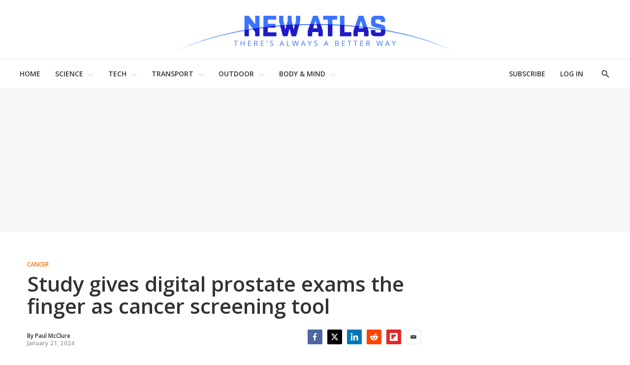

--- FILE ---
content_type: application/javascript
request_url: https://html-load.com/script/newatlas.com.js?hash=-1030037943
body_size: 199503
content:
// 
//# sourceMappingURL=[data-uri]
(function(){function a2L(d,L){const Y=a2d();return a2L=function(k,y){k=k-0x146;let i=Y[k];return i;},a2L(d,L);}(function(d,L){const ym=a2L,Y=d();while(!![]){try{const k=parseInt(ym(0x35b))/0x1+-parseInt(ym(0xe79))/0x2+-parseInt(ym(0x387))/0x3+-parseInt(ym(0x413))/0x4+-parseInt(ym(0x10d3))/0x5+parseInt(ym(0x1096))/0x6*(-parseInt(ym(0x93b))/0x7)+parseInt(ym(0x7b1))/0x8*(parseInt(ym(0x929))/0x9);if(k===L)break;else Y['push'](Y['shift']());}catch(y){Y['push'](Y['shift']());}}}(a2d,0xedfb0),((()=>{const hg=a2L;var d={0x2197:(y,T,F)=>{'use strict';const yW=a2L;F['d'](T,{'A':()=>J});let j='',M=yW(0x7fe);try{var K;j=null!==(K=document[yW(0x940)][yW(0xd52)](yW(0x9ce)))&&void 0x0!==K?K:yW(0x522);const f=document[yW(0x940)][yW(0xd52)](yW(0x441))||document[yW(0x940)][yW(0xd52)](yW(0x194));f&&(M=new URL(f,window[yW(0xbf0)][yW(0x78e)])[yW(0x10ed)]);}catch(C){}const J={'version':yW(0x866),'sdkVersion':j,'endpoint':M,'env':yW(0x10ae),'debug':!0x1,'sentrySampleRatio':0.05};},0x385:(y,T,F)=>{'use strict';const yE=a2L;F['d'](T,{'EW':()=>m,'R0':()=>f,'WH':()=>K,'qj':()=>J,'w4':()=>W,'z3':()=>C});var j=F(0xd17);const M={'appendChild':Node[yE(0xcb8)][yE(0x961)],'insertBefore':Node[yE(0xcb8)][yE(0xd42)]};function K(E,U){const yU=yE;U[yU(0x561)]?M[yU(0xd42)][yU(0xd46)](U[yU(0xecf)],E,U[yU(0x561)]):M[yU(0x961)][yU(0xd46)](U[yU(0x2d1)],E);}function J(E){const yh=yE;M[yh(0x961)][yh(0xd46)](document[yh(0x21f)],E);}function f(E){const yz=yE,U=document[yz(0xb64)](E[yz(0x6dd)]);for(const h of E[yz(0x61a)]())U[yz(0xa86)](h,E[yz(0xd52)](h));return U[yz(0x7b4)]=E[yz(0x7b4)],U;}function C(){const yZ=yE;try{if(null!=window[yZ(0x339)][yZ(0x43d)]&&yZ(0xa27)===window[yZ(0x339)][yZ(0x43d)][yZ(0xa27)][yZ(0xa58)])return!0x0;}catch(E){}return!0x1;}const m=async()=>{const yp=yE;if(!navigator[yp(0x2f2)])return!0x0;try{await j['A'][yp(0x6a4)]()[yp(0x16e)][yp(0xd46)](window,location[yp(0x78e)]);}catch(E){return!0x0;}return!0x1;},W=E=>{const yI=yE;try{const U=new CSSStyleSheet();U[yI(0x475)](yI(0xe55));const h=U[yI(0xf2c)][0x0][yI(0xbaf)];U[yI(0xf2c)][0x0][yI(0xbaf)]=E;const z=U[yI(0xf2c)][0x0][yI(0xbaf)];return z===h||z[yI(0x83c)]()===E[yI(0x83c)]()?E:z;}catch(Z){return E;}};},0x4d9:(T,F,j)=>{'use strict';const yw=a2L;j['d'](F,{'FA':()=>S,'H4':()=>D,'Ki':()=>d0,'jy':()=>P});var M=j(0x2126),K=j(0x1e87),J=j(0x1b6c),C=j(0x6),W=j(0xabf),U=j(0x10be),z=j(0xd17),Z=j(0x2c0);let I,G;const H=yw(0xdc1),q=yw(0x1030);let X=0x0;function Q(){const yg=yw;return![yg(0x8d7),yg(0x4ce)][yg(0x555)](d1=>location[yg(0x967)][yg(0x100c)](d1))&&!window[yg(0x10e5)];}function S(){const yG=yw;return K['A'][yG(0x6a4)](q)||X[yG(0x8b4)]();}async function D(d1){const yH=yw;return yH(0x52e)===K['A'][yH(0x6a4)](yH(0xdd9),!0x1)||!(!(window[yH(0xbf0)][yH(0xc94)]+window[yH(0xbf0)][yH(0x642)])[yH(0x579)](yH(0xa21))&&yH(0x52e)!==K['A'][yH(0x6a4)](yH(0xa21),!0x1))||(void 0x0!==I?I:Q()&&(0x0,U['aX'])()?(I=!0x0,R(d1)[yH(0x823)](d2=>{const yt=yH;let [d3,d4]=d2;I=d3,X=d4,K['A'][yt(0xf61)](q,X[yt(0x8b4)]()),(0x0,U['uD'])(d3);}),!0x0):([I,X]=await R(d1),K['A'][yH(0xf61)](q,X[yH(0x8b4)]()),(0x0,U['uD'])(I),I));}async function P(d1){const yr=yw;return yr(0x52e)===K['A'][yr(0x6a4)](yr(0xdd9),!0x1)||(void 0x0!==G?G:Q()&&![yr(0x681),yr(0x4ce)][yr(0x555)](d2=>location[yr(0x967)][yr(0x100c)](d2))&&yr(0x52e)===K['A'][yr(0x6a4)](H)?(B(d1)[yr(0x823)](d2=>{const yq=yr;G=d2,K['A'][yq(0xf61)](H,d2[yq(0x8b4)]());}),!0x0):(G=await B(d1),K['A'][yr(0xf61)](H,G[yr(0x8b4)]()),G));}async function R(d1){return await(async function(){const yX=a2L;let d2=!0x1;try{const d3=document[yX(0xb64)](yX(0x22c));d3[yX(0xa86)]('id',yX(0x1019)),document[yX(0x21f)][yX(0x961)](d3),d3[yX(0xa86)](yX(0x47d),yX(0x40d));const d4=['ad',yX(0xaf4),yX(0x1019),yX(0xd64),yX(0x5f2),yX(0xb6e),yX(0xd21),yX(0x463),yX(0xf17),yX(0xc24),yX(0xa69),yX(0xdba),yX(0xdde),yX(0xca5),yX(0x761),yX(0x42a),yX(0x51e),yX(0x631),yX(0x31f)];for(const d5 of d4){d3[yX(0xd72)]=d5,await(0x0,C['c'])(d7=>setTimeout(d7,0x1));const d6=window[yX(0xcec)](d3);if(yX(0x677)===d6[yX(0x262)]||yX(0xf95)===d6[yX(0xed0)]){M['A'][yX(0x10c9)](yX(0x5bf)),d2=!0x0;break;}}document[yX(0x21f)][yX(0x481)](d3);}catch(d7){M['A'][yX(0x10c9)](yX(0x892)[yX(0xfd4)](d7));}return d2;}())?[!0x0,0x1]:await(async function(){const yQ=a2L,d2=XMLHttpRequest[yQ(0x8b4)]();return!(!d2[yQ(0x579)](yQ(0xdf3))||!d2[yQ(0x579)](yQ(0x8de)))&&(M['A'][yQ(0x10c9)](yQ(0x3e5)),!0x0);}())?[!0x0,0x2]:await async function(d2){const yv=a2L,d3=[];if(d2){for(const d5 of d2)yv(0x72e)===d5[yv(0xfbf)]&&d3[yv(0x7a8)]({'url':d5[yv(0xa62)]});}const d4=window[yv(0xbf0)][yv(0x967)][yv(0x100c)](yv(0x8b3));return d4?d3[yv(0x7a8)]({'url':yv(0x158)}):(d3[yv(0x7a8)]({'url':yv(0xb33),'mustIncludeStrings':[yv(0x5f2)],'mustExcludeStrings':[yv(0x30c)]}),J['A'][yv(0x486)]()||d3[yv(0x7a8)]({'url':yv(0xabd),'mustIncludeStrings':[yv(0x68f)],'mustExcludeStrings':[yv(0x30c)]})),(await Promise[yv(0x7ab)]([...d3[yv(0x9d9)](d6=>V(d6[yv(0xa62)],d6[yv(0xeff)],d6[yv(0x31a)])),d4?O():N()]))[yv(0x555)](d6=>d6);}(d1)?[!0x0,0x3]:[!0x1,0x0];}async function B(d1){const yD=yw;return!await async function(d2){const yS=a2L,d3=d2[yS(0xf53)]||[],d4=await Promise[yS(0x7ab)](d2[yS(0xa62)][yS(0x9d9)](async d5=>{const ye=yS;try{return await(0x0,C['c'])((d6,d7)=>{const yb=a2L;if(yb(0xce4)===d2[yb(0xfbf)]){const d8=new XMLHttpRequest();d8[yb(0x7df)](yb(0x1007),()=>{const yl=yb;0x4===d8[yl(0xc6c)]&&(d8[yl(0xe60)]>=0xc8&&d8[yl(0xe60)]<0x12c||d3[yl(0x579)](d8[yl(0xe60)])?d6():d7());}),d8[yb(0x7df)](yb(0xade),()=>d7()),d8[yb(0x93c)](yb(0x3eb),d5),d8[yb(0x442)]();}else{if(yb(0xde5)===d2[yb(0xfbf)]){if(J['A'][yb(0xb68)]())V(d5)[yb(0x823)](d9=>d9?d7():d6())[yb(0xa34)](d7);else{const d9=new Image();d9[yb(0x7df)](yb(0x673),()=>d6()),d9[yb(0x7df)](yb(0xade),()=>d7()),d9[yb(0x194)]=d5;}}else{if(yb(0x777)===d2[yb(0xfbf)]){const dd=document[yb(0xb64)](yb(0x777));dd[yb(0x7df)](yb(0x673),()=>d6()),dd[yb(0x7df)](yb(0xade),()=>d7()),dd[yb(0x194)]=d5,document[yb(0x21f)][yb(0x961)](dd);}}}}),!0x0;}catch(d6){return(0x0,W['I1'])()?(M['A'][ye(0x10c9)](ye(0xc92)[ye(0xfd4)](d2[ye(0xa62)])),!0x0):(M['A'][ye(0x10c9)](ye(0x3e1)[ye(0xfd4)](d2[ye(0xa62)],ye(0xd3f))),!0x1);}}));return d4[0x0]!==d4[0x1];}(null!=d1?d1:{'type':yD(0xde5),'url':[yD(0xe41),yD(0x2bb)]});}async function V(d1){const yn=yw;let d2=arguments[yn(0xaed)]>0x1&&void 0x0!==arguments[0x1]?arguments[0x1]:[],d3=arguments[yn(0xaed)]>0x2&&void 0x0!==arguments[0x2]?arguments[0x2]:[];try{const d4=await z['A'][yn(0x6a4)]()[yn(0x16e)][yn(0xd46)](window,d1);if(d4[yn(0xca1)])return!0x0;if(null===d4[yn(0x5cf)]&&yn(0x1033)===d4[yn(0xfbf)])return!0x0;if(d4[yn(0xe60)]<0xc8||d4[yn(0xe60)]>=0x12c)return!0x0;const d5=await d4[yn(0x719)]();if(0x0===d5[yn(0xaed)])return!0x0;if(!d2[yn(0xee0)](d6=>d5[yn(0x579)](d6)))return!0x0;if(d3[yn(0x555)](d6=>d5[yn(0x579)](d6)))return!0x0;}catch(d6){return(0x0,W['I1'])()?(M['A'][yn(0x10c9)](yn(0x509)[yn(0xfd4)](d1)),!0x1):(M['A'][yn(0x10c9)](yn(0x9a9)[yn(0xfd4)](d1,yn(0x28d))),!0x0);}return!0x1;}async function O(){const ys=yw,d1=document[ys(0xb64)](ys(0xae9)),d2=await(0x0,C['c'])((d3,d4)=>{const yu=ys;var d5;d1[yu(0x47d)][yu(0x672)](yu(0x42e),'0'),d1[yu(0x47d)][yu(0x672)](yu(0x73b),'0'),d1[yu(0x47d)][yu(0x672)](yu(0xed0),yu(0xf95)),d1[yu(0x47d)][yu(0x672)](yu(0xf60),yu(0x677)),document[yu(0x21f)][yu(0x961)](d1);const d6=null===(d5=Z['A'][yu(0x6a4)](window)[yu(0x9d1)][yu(0x6a4)][yu(0xd46)](d1,window))||void 0x0===d5?void 0x0:d5[yu(0xf1d)];if(!d6)return d3(!0x1);d6[yu(0x7bf)][yu(0x93c)](),d6[yu(0x7bf)][yu(0x3f8)](yu(0xfdf)),d6[yu(0x7bf)][yu(0x698)]();const d7=d6[yu(0x7bf)][yu(0xb64)](yu(0x777));d7[yu(0xa86)](yu(0x194),yu(0x158)),d7[yu(0x7df)](yu(0x673),()=>d3(!0x1)),d7[yu(0x7df)](yu(0xade),()=>d3(!0x0)),d6[yu(0x7bf)][yu(0x21f)][yu(0x961)](d7);});return d1[ys(0x409)](),d2;}async function N(){const yP=yw,d1=document[yP(0xb64)](yP(0xae9)),d2=await(0x0,C['c'])((d3,d4)=>{const yc=yP;var d5;d1[yc(0x47d)][yc(0x672)](yc(0x42e),'0'),d1[yc(0x47d)][yc(0x672)](yc(0x73b),'0'),d1[yc(0x47d)][yc(0x672)](yc(0xed0),yc(0xf95)),d1[yc(0x47d)][yc(0x672)](yc(0xf60),yc(0x677)),document[yc(0x21f)][yc(0x961)](d1);const d6=null===(d5=Z['A'][yc(0x6a4)](window)[yc(0x9d1)][yc(0x6a4)][yc(0xd46)](d1,window))||void 0x0===d5?void 0x0:d5[yc(0xf1d)];if(!d6)return d3(!0x0);d6[yc(0x7bf)][yc(0x93c)](),d6[yc(0x7bf)][yc(0x3f8)](yc(0xfdf)),d6[yc(0x7bf)][yc(0x698)]();const d7=d6[yc(0x7bf)][yc(0xb64)](yc(0x777));d7[yc(0xa86)](yc(0x194),yc(0xb33)),d7[yc(0x7df)](yc(0x673),()=>{const yR=yc;try{var d8;const d9=d6[yR(0x5f2)];if(!d9)return d3(!0x0);if(!(null===(d8=Object[yR(0x1097)](d9,yR(0x59e)))||void 0x0===d8?void 0x0:d8[yR(0xf61)]))return d3(!0x0);d3(!0x1);}catch(dd){return d3(!0x0);}}),d7[yc(0x7df)](yc(0xade),()=>d3(!0x0)),d6[yc(0x7bf)][yc(0x21f)][yc(0x961)](d7);});return d1[yP(0x409)](),d2;}function d0(){const yB=yw,d1=K['A'][yB(0x6a4)](yB(0x3b2),!0x1,yB(0x4f3));return!!d1&&!!d1[yB(0xc95)](',')[0x4];}},0x1b6c:(y,i,T)=>{'use strict';const yV=a2L;T['d'](i,{'A':()=>F});class F{static[yV(0xa27)](){const yo=yV;try{if(null!=window[yo(0x339)][yo(0x43d)]&&yo(0xa27)===window[yo(0x339)][yo(0x43d)][yo(0xa27)][yo(0xa58)])return!0x0;}catch(j){}return!0x1;}static[yV(0x486)](){const ya=yV;try{if(F[ya(0xa27)]())return!0x1;const j=navigator[ya(0x803)][ya(0x83c)](),M=[ya(0x8c7)];return![ya(0xe2c),ya(0x907),ya(0xd89),ya(0xeef),ya(0x19c),ya(0xc02),ya(0x704),ya(0x84f),ya(0xbe2),ya(0xe66),ya(0x8dd),ya(0x612),ya(0x68e)][ya(0x555)](K=>j[ya(0x579)](K))&&M[ya(0x555)](K=>j[ya(0x579)](K));}catch(K){}return!0x1;}static[yV(0xe74)](){const yx=yV;try{if(F[yx(0xa27)]())return!0x1;const j=navigator[yx(0x803)][yx(0x83c)]();if(j[yx(0x579)](yx(0x636))||j[yx(0x579)](yx(0x626)))return!0x0;const M=[yx(0xbe2)];return![yx(0xe2c),yx(0x907),yx(0xd89),yx(0xeef),yx(0x19c),yx(0xc02),yx(0x704),yx(0x84f),yx(0xe66),yx(0x8dd),yx(0x612),yx(0x68e)][yx(0x555)](K=>j[yx(0x579)](K))&&M[yx(0x555)](K=>j[yx(0x579)](K));}catch(K){}return!0x1;}static[yV(0xb68)](){const yA=yV;try{const j=navigator[yA(0x803)][yA(0x83c)]();return j[yA(0x579)](yA(0x25d))&&j[yA(0x579)](yA(0xc7e));}catch(M){}return!0x1;}static[yV(0x335)](){const yO=yV;try{return navigator[yO(0x803)][yO(0x83c)]()[yO(0x579)](yO(0x174));}catch(j){}return!0x1;}static[yV(0x476)](){const yN=yV;return navigator[yN(0x803)][yN(0x83c)]()[yN(0x579)](yN(0xb42));}}},0x1e99:(y,T,F)=>{'use strict';const i0=a2L;F['d'](T,{'H$':()=>C,'Tq':()=>f,'fd':()=>m});var j=F(0x1e87);const M=i0(0x106b),K=0x927c0,J=()=>{const i1=i0,W=j['A'][i1(0x6a4)](M);if(W)try{const E=Date[i1(0xe25)](),U=JSON[i1(0x1029)](atob(W))[i1(0x8d0)](h=>h[i1(0x10f2)]+K>E);j['A'][i1(0xf61)](M,btoa(JSON[i1(0xa07)](U)));}catch(h){}},f=()=>!window[i0(0xbf0)][i0(0x967)][i0(0x100c)](i0(0x4ce)),C=W=>{const i2=i0;J();const E=j['A'][i2(0x6a4)](M);if(E)try{const U=JSON[i2(0x1029)](atob(E)),h=Date[i2(0xe25)](),z=U[i2(0x72d)](Z=>Z[i2(0xa62)]===W);if(!z||z[i2(0x10f2)]+K<h)return;return z[i2(0x9a1)];}catch(Z){return;}},m=(W,E)=>{const i3=i0;J();const U=j['A'][i3(0x6a4)](M);try{const h=U?JSON[i3(0x1029)](atob(U)):[],z=h[i3(0x738)](Z=>Z[i3(0xa62)]===W);-0x1!==z?(h[z][i3(0x9a1)]=E,h[z][i3(0x10f2)]=Date[i3(0xe25)]()):h[i3(0x7a8)]({'url':W,'timestamp':Date[i3(0xe25)](),'blocked':E}),j['A'][i3(0xf61)](M,btoa(JSON[i3(0xa07)](h)));}catch(Z){}};},0x5c5:(y,i,T)=>{'use strict';const iJ=a2L;T['d'](i,{'A1':()=>I,'AG':()=>p,'M5':()=>q,'VE':()=>r,'VL':()=>h,'vR':()=>g,'z9':()=>U});var F=T(0x81),j=T(0x2197),M=T(0x2c0),K=T(0x380),J=T(0x1a13),f=T(0x13a3),C=T(0x2126),m=T(0x1b6c),W=T(0xe8e),E=T(0x1e99);function U(X){const i4=a2L,Q=null==X?void 0x0:X[i4(0x9d9)]((v,S)=>({'autoRecovery':v,'configIndex':S}))[i4(0x8d0)](v=>{const i5=i4;let {autoRecovery:S}=v;return S[i5(0x6ca)];})[i4(0x72d)](v=>{const i6=i4;let {autoRecovery:S}=v;if(!S[i6(0xaeb)])return!0x0;try{if(eval(S[i6(0xaeb)][i6(0x5ac)]))return!0x0;}catch(b){C['A'][i6(0x10c9)](i6(0xbbb),b);}return!0x1;});return Q;}function h(X,Q,v){const i7=a2L;try{const S=(0x0,F['Wq'])({'protectUrlContext':Q,'url':v,'kind':F['MN'][i7(0x10cc)],'endpoint':j['A'][i7(0x6ed)]}),b=i7(0xe82)[i7(0xfd4)](S,'\x22]');if(!M['A'][i7(0x6a4)](X)[i7(0x8a0)][i7(0xd46)](X[i7(0x7bf)][i7(0x21f)],b)){const l=X[i7(0x7bf)][i7(0xb64)](i7(0x2e1));l[i7(0x236)]=i7(0x1fe),l['as']=i7(0x777),M['A'][i7(0x6a4)](X)[i7(0x323)][i7(0xf61)][i7(0xd46)](l,S),X[i7(0x7bf)][i7(0x21f)][i7(0x961)](l);}}catch(D){}}const z=[];let Z=!0x1;function p(X,Q,v){const i8=a2L;z[i8(0x7a8)](v),Z||(Z=!0x0,function S(){const i9=i8,b=z[i9(0x38c)]();if(!b)return void(Z=!0x1);const l=X[i9(0x7bf)][i9(0xb64)](i9(0x777));l[i9(0x194)]=(0x0,F['Wq'])({'protectUrlContext':Q,'url':b[i9(0x194)],'kind':F['MN'][i9(0x10cc)],'endpoint':j['A'][i9(0x6ed)]});for(const {name:D,value:s}of Array[i9(0x474)](b[i9(0x614)]))i9(0x194)!==D&&l[i9(0xa86)](D,s);b[i9(0xd07)]||b[i9(0xb2c)]?(l[i9(0x7df)](i9(0x673),()=>{const id=i9;b[id(0x434)](new Event(id(0x673)));}),l[i9(0x7df)](i9(0xade),()=>{const iL=i9,u=new Event(iL(0xade));u[iL(0x1043)]=!0x0,b[iL(0x434)](u);}),X[i9(0x7bf)][i9(0x21f)][i9(0x961)](l),S()):(l[i9(0x7df)](i9(0x673),()=>{const iY=i9;b[iY(0x434)](new Event(iY(0x673))),S();}),l[i9(0x7df)](i9(0xade),()=>{const ik=i9,u=new Event(ik(0xade));u[ik(0x1043)]=!0x0,b[ik(0x434)](u),S();}),X[i9(0x7bf)][i9(0x21f)][i9(0x961)](l));}());}async function I(X,Q,v){const iy=a2L;if(!(0x0,E['Tq'])())return await w(X,Q,v);const S=(0x0,E['H$'])(v);if(void 0x0!==S)return w(X,Q,v)[iy(0x823)](l=>{(0x0,E['fd'])(v,l);}),S;const b=await w(X,Q,v);return(0x0,E['fd'])(v,b),b;}async function w(X,Q,v){const ii=a2L;if(m['A'][ii(0xe74)]()&&m['A'][ii(0x476)]())return await(0x0,W['p'])(Q,v);const S=X[ii(0x7bf)][ii(0xb64)](ii(0x2e1));S[ii(0x236)]=ii(0x1fe),S['as']=ii(0x777),M['A'][ii(0x6a4)](X)[ii(0x323)][ii(0xf61)][ii(0xd46)](S,v);const b=new Promise(l=>{const iT=ii;S[iT(0x7df)](iT(0x673),()=>{const iF=iT;try{X[iF(0x7bf)][iF(0x21f)][iF(0x481)](S);}catch(D){}l(!0x1);}),S[iT(0x7df)](iT(0xade),()=>{const ij=iT;try{X[ij(0x7bf)][ij(0x21f)][ij(0x481)](S);}catch(D){}l(!0x0);});});return X[ii(0x7bf)][ii(0x21f)][ii(0x961)](S),b;}function g(X,Q,v){const iM=a2L;if(v[iM(0x78e)]&&v[iM(0x8d9)]instanceof Element&&!v[iM(0x8d9)][iM(0xb1d)]){v[iM(0x8d9)][iM(0xb1d)]=!0x0;const S=(0x0,F['Wq'])({'protectUrlContext':X,'url':v[iM(0x78e)],'kind':F['MN'][iM(0x508)],'endpoint':j['A'][iM(0x6ed)]}),b=Q[iM(0x7bf)][iM(0xb64)](iM(0x2e1));Array[iM(0x474)](v[iM(0x8d9)][iM(0x614)])[iM(0xb70)](l=>{const iK=iM;b[iK(0xa86)](l[iK(0xa58)],l[iK(0x261)]);}),M['A'][iM(0x6a4)](Q)[iM(0x323)][iM(0xf61)][iM(0xd46)](b,S),b[iM(0xb1d)]=!0x0,v[iM(0x8d9)][iM(0xdbb)](iM(0x50c),b);}}const G=[iJ(0x5db),iJ(0x1d6),iJ(0xa22),iJ(0x6a0),iJ(0xda9),iJ(0xa06),iJ(0x199),iJ(0xc08),iJ(0x6e5),iJ(0x2e0),iJ(0xf1e),iJ(0xb6f)],H=0x3,t=X=>{const iC=iJ;var Q;if(iC(0x677)!==X[iC(0x47d)][iC(0x262)]||!X[iC(0x453)][iC(0x579)](iC(0x44d)))return!0x1;if(X[iC(0x453)][iC(0xaed)]>0x2710)return!0x0;const v=null!==(Q=X[iC(0xbaf)])&&void 0x0!==Q?Q:'';return G[iC(0x8d0)](S=>v[iC(0x579)](S))[iC(0xaed)]>=H;},r=(X,Q,v)=>{const im=iJ,S=B=>(0x0,K['Bo'])(Q,B),b=B=>(0x0,K['pI'])(Q,B),D=B=>(0x0,K['yu'])(Q,B);try{for(const B of Array[im(0x474)](v))if(B instanceof CSSStyleRule){if(!0x0!==B[im(0xb1d)]){var u;if(!t(B)||null!==(u=Q[im(0xc84)])&&void 0x0!==u&&u[im(0x555)](V=>{const iW=im;var x;return null===(x=B[iW(0xbaf)])||void 0x0===x?void 0x0:x[iW(0x579)](V);})){var P,R;const V=(0x0,J['Qw'])({'protectUrlContext':X,'selector':null!==(P=B[im(0xbaf)])&&void 0x0!==P?P:'','idFilter':x=>(0x0,K['Bo'])(Q,x),'attributeFilter':x=>(0x0,K['yu'])(Q,x)});B[im(0xbaf)]=null!==(R=B[im(0xbaf)])&&void 0x0!==R&&R[im(0x579)](im(0x57c))?V:''[im(0xfd4)](B[im(0xbaf)],',')[im(0xfd4)](V);}for(let x=0x0;x<B[im(0x47d)][im(0xaed)];x++){const A=B[im(0x47d)][x],O=B[im(0x47d)][A];im(0xfe1)==typeof O&&O[im(0x579)](im(0x867))&&(B[im(0x47d)][A]=(0x0,J['oY'])({'protectUrlContext':X,'value':O,'idFilter':S,'urlFilter':b,'attributeFilter':D}));}}r(X,Q,B[im(0xf2c)]),B[im(0xb1d)]=!0x0;}else(B instanceof CSSMediaRule||B instanceof CSSSupportsRule)&&(!0x0!==B[im(0xb1d)]&&r(X,Q,B[im(0xf2c)]),B[im(0xb1d)]=!0x0);}catch(N){}},q=(X,Q,v)=>{const iE=iJ;if(!(v instanceof Element))return;const S=M['A'][iE(0x6a4)](window)[iE(0x35f)][iE(0x6a4)][iE(0xd46)](v);if((0x0,K['ts'])(Q,S)){const P=M['A'][iE(0x6a4)](window)[iE(0x107d)][iE(0x6a4)][iE(0xd46)](v),c=iE(0x815)+(0x0,f['md'])(S[iE(0x83c)]()),R=new RegExp('<'[iE(0xfd4)](S[iE(0x83c)](),iE(0x728)),'gi'),B=new RegExp('</'[iE(0xfd4)](S[iE(0x83c)](),'>'),'gi'),V=P[iE(0x517)](R,'<'[iE(0xfd4)](c,'$1'))[iE(0x517)](B,'</'[iE(0xfd4)](c,'>'));M['A'][iE(0x6a4)](window)[iE(0x107d)][iE(0xf61)][iE(0xd46)](v,V);}const b=M['A'][iE(0x6a4)](window)[iE(0x30d)][iE(0x6a4)][iE(0xd46)](v);(0x0,K['Bo'])(Q,b)&&M['A'][iE(0x6a4)](window)[iE(0x30d)][iE(0xf61)][iE(0xd46)](v,(0x0,f['md'])(b));const l=M['A'][iE(0x6a4)](window)[iE(0xfac)][iE(0x6a4)][iE(0xd46)](v);for(const x of Array[iE(0x474)](l))(0x0,K['Bo'])(Q,x)&&(l[iE(0x7a4)]((0x0,f['md'])(x)),l[iE(0x409)](x));const D=M['A'][iE(0x6a4)](window)[iE(0xcc7)][iE(0x6a4)][iE(0xd46)](v);for(const A of Array[iE(0x474)](D))if((0x0,K['yu'])(Q,A[iE(0xa58)])){const O=iE(0x3a8)+(0x0,f['md'])(A[iE(0xa58)][iE(0xc45)](0x5)[iE(0x83c)]());M['A'][iE(0x6a4)](window)[iE(0x10a5)][iE(0xd46)](v,O,A[iE(0x261)]),M['A'][iE(0x6a4)](window)[iE(0x10f7)][iE(0xd46)](v,A[iE(0xa58)]);}else(0x0,K['v5'])(Q,A[iE(0xa58)],A[iE(0x261)])&&M['A'][iE(0x6a4)](window)[iE(0x10a5)][iE(0xd46)](v,A[iE(0xa58)],(0x0,f['md'])(A[iE(0x261)]));if(v instanceof HTMLAnchorElement){const N=M['A'][iE(0x6a4)](window)[iE(0x333)][iE(0xd46)](v,iE(0x78e));if(N&&!(0x0,F['EW'])(N))try{const d0=new URL(N)[iE(0x967)];(Q[iE(0xb87)][iE(0x555)](d1=>d1[iE(0x87b)](N))||Q[iE(0x684)][iE(0x555)](d1=>d0[iE(0x100c)](d1)))&&M['A'][iE(0x6a4)](window)[iE(0x10a5)][iE(0xd46)](v,iE(0x78e),(0x0,F['Wq'])({'protectUrlContext':X,'url':N,'kind':F['MN'][iE(0x5e4)],'endpoint':j['A'][iE(0x6ed)]}));}catch(d1){}}const u=v[iE(0x61a)]()[iE(0x8d0)](d2=>d2[iE(0x579)](iE(0xa3c)));u[iE(0xaed)]>0x0&&u[iE(0xb70)](d2=>{const iU=iE;v[iU(0x628)](d2);});};},0x71:(y,T,F)=>{'use strict';F['d'](T,{'mM':()=>J});const j=0x1f40,M=0x32,K=0x1;async function J(f,C){const iG=a2L,{enableGpp:m=!0x1}=C||{},W=await function(U){const {tcfTimeoutMs:h=j,requireTcString:z=!0x0}=U||{};return new Promise(async(Z,p)=>{const ip=a2L;try{var I,w;await(function(){const ih=a2L;let q=arguments[ih(0xaed)]>0x0&&void 0x0!==arguments[0x0]?arguments[0x0]:j;return new Promise((X,Q)=>{const iz=ih,v=Date[iz(0xe25)](),S=()=>{const iZ=iz;iZ(0xd79)!=typeof window[iZ(0x9d4)]?Date[iZ(0xe25)]()-v>q?Q(new Error(iZ(0xe2d))):setTimeout(S,M):X(window[iZ(0x9d4)]);};S();});}(h));let g=!0x1;const G=q=>!(!q||ip(0xd85)!==q[ip(0xb27)]&&ip(0x9bb)!==q[ip(0xb27)]||z&&!q[ip(0x72c)]),H=(q,X)=>{const iI=ip;if(X&&!g&&G(q)){g=!0x0;try{var Q,v;null===(Q=(v=window)[iI(0x9d4)])||void 0x0===Q||Q[iI(0xd46)](v,iI(0x844),0x2,()=>{},q[iI(0x3a1)]);}catch{}Z(q);}};null===(I=(w=window)[ip(0x9d4)])||void 0x0===I||I[ip(0xd46)](w,ip(0x7df),0x2,H),setTimeout(()=>{const iw=ip;g||p(new Error(iw(0x552)));},h);}catch(q){p(q);}});}();if(!function(U){const ig=a2L;var h,z;return!!(null!==(h=null===(z=U[ig(0xee5)])||void 0x0===z?void 0x0:z[ig(0xd4a)])&&void 0x0!==h?h:{})[K];}(W))throw new Error(iG(0x62d));let E;if(m)try{E=await(function(){const iH=iG;let U=arguments[iH(0xaed)]>0x0&&void 0x0!==arguments[0x0]?arguments[0x0]:0x1770;return new Promise((h,z)=>{const it=iH,Z=Date[it(0xe25)](),p=()=>{const ir=it;ir(0xd79)!=typeof window[ir(0x8ea)]?Date[ir(0xe25)]()-Z>U?z(new Error(ir(0x97e))):setTimeout(p,M):((()=>{const iq=ir;try{var I,w,g,G;null===(I=(w=window)[iq(0x8ea)])||void 0x0===I||I[iq(0xd46)](w,iq(0x7df),(H,q)=>{const iX=iq;q&&H&&(iX(0xa31)===H[iX(0x515)]||iX(0x2bc)===H[iX(0x515)])&&h(H);}),null===(g=(G=window)[iq(0x8ea)])||void 0x0===g||g[iq(0xd46)](G,iq(0xb24),(H,q)=>{const iQ=iq;q&&H&&h({'eventName':iQ(0xb1f),'data':H});});}catch{}})());};p();});}());}catch(U){console[iG(0x63b)](U);}return{'result':await Promise[iG(0xbac)](f({'tcData':W,'gppInfo':E})),'tcData':W,'gppInfo':E};}},0x2126:(T,F,j)=>{'use strict';const iv=a2L;j['d'](F,{'A':()=>X});var M,K=j(0x1cbf),J=j(0x81),C=j(0xc72),W=j(0x941),E=j(0x2197),U=j(0x1e87),z=j(0x17f6),Z=j(0x385),I=j(0x4d9),w=j(0x12e6),G=j(0x1fa9);const H=iv(0xb89);var q=function(v){const iS=iv;return v[v[iS(0x16d)]=0x0]=iS(0x16d),v[v[iS(0x27f)]=0x1]=iS(0x27f),v[v[iS(0x4f7)]=0x2]=iS(0x4f7),v;}(q||{});class X{constructor(v){const ib=iv;var S=this;let D=arguments[ib(0xaed)]>0x1&&void 0x0!==arguments[0x1]?arguments[0x1]:q[ib(0x4f7)],P=arguments[ib(0xaed)]>0x2&&void 0x0!==arguments[0x2]?arguments[0x2]:'',R=arguments[ib(0xaed)]>0x3&&void 0x0!==arguments[0x3]?arguments[0x3]:[];this[ib(0xf24)]=v,this[ib(0x776)]=D,this[ib(0x525)]=P,this[ib(0xa94)]=R,(0x0,K['A'])(this,ib(0x91d),function(B){const il=ib;for(var V=arguments[il(0xaed)],x=new Array(V>0x1?V-0x1:0x0),A=0x1;A<V;A++)x[A-0x1]=arguments[A];return{'level':B,'timestamp':Date[il(0xe25)](),'inventoryId':S[il(0x525)],'args':x};}),(0x0,K['A'])(this,ib(0x724),()=>{const ie=ib;window[ie(0x7df)](ie(0xa70),B=>{const iD=ie;if(B[iD(0xf1a)]&&B[iD(0xf1a)][iD(0xa55)]===H){if(this[iD(0x776)]===q[iD(0x27f)])return Q({'inventoryId':this[iD(0x525)],...B[iD(0xf1a)]});if(this[iD(0x776)]===q[iD(0x16d)]&&B[iD(0xf1a)][iD(0x525)]){if(iD(0x10c9)===B[iD(0xf1a)][iD(0x1018)])return X[iD(0x10c9)]('['[iD(0xfd4)](B[iD(0xf1a)][iD(0x525)],']'),...B[iD(0xf1a)][iD(0x3a0)]);if(iD(0x63b)===B[iD(0xf1a)][iD(0x1018)])return X[iD(0x63b)]('['[iD(0xfd4)](B[iD(0xf1a)][iD(0x525)],']'),...B[iD(0xf1a)][iD(0x3a0)]);if(iD(0xade)===B[iD(0xf1a)][iD(0x1018)])return X[iD(0xade)](B[iD(0xf1a)][iD(0xade)],'['[iD(0xfd4)](B[iD(0xf1a)][iD(0x525)],']'),...B[iD(0xf1a)][iD(0x3a0)]);}}});}),(0x0,K['A'])(this,ib(0xe53),()=>{const iu=ib,B=async()=>{const is=a2L;if(is(0x720)!==window[is(0xbf0)][is(0x642)]&&is(0x8fb)!==window[is(0xbf0)][is(0x642)])return;window[is(0xbf0)][is(0x642)]='';const V=prompt(is(0x6ac));if(is(0x33e)===V)return this[is(0xa94)][is(0xb70)](N=>console[is(0x878)](...N[is(0x3a0)]));if(is(0x8fb)!==V)return;const x=prompt(is(0x10bf)),A=prompt(is(0xa70)),O=await X[is(0x9c8)](is(0x8f8),null!=x?x:is(0x75f),null!=A?A:is(0x75f));alert(is(0xa36)),window[is(0x93c)](is(0x231)[is(0xfd4)](O));};window[iu(0x7df)](iu(0xbb6),B),window[iu(0x964)](B,0xbb8);}),D===q[ib(0x16d)]&&this[ib(0xe53)](),D!==q[ib(0x16d)]&&D!==q[ib(0x27f)]||this[ib(0x724)]();}static[iv(0x10c9)](){const iP=iv;this[iP(0x1ab)]();for(var v=arguments[iP(0xaed)],S=new Array(v),D=0x0;D<v;D++)S[D]=arguments[D];const P=this[iP(0x6d1)][iP(0x91d)](iP(0x10c9),...S);if(this[iP(0x6d1)][iP(0x776)]!==q[iP(0x16d)])return Q(P);this[iP(0x6d1)][iP(0xa94)][iP(0x7a8)](P),(E['A'][iP(0x10c9)]||iP(0x52e)===U['A'][iP(0x6a4)](iP(0x74f),!0x1))&&console[iP(0x878)](...S);}static[iv(0x63b)](){const ic=iv;this[ic(0x1ab)]();for(var v=arguments[ic(0xaed)],S=new Array(v),D=0x0;D<v;D++)S[D]=arguments[D];const P=this[ic(0x6d1)][ic(0x91d)](ic(0x63b),...S);if(this[ic(0x6d1)][ic(0x776)]!==q[ic(0x16d)])return Q(P);this[ic(0x6d1)][ic(0xa94)][ic(0x7a8)](P),(E['A'][ic(0x10c9)]||ic(0x52e)===U['A'][ic(0x6a4)](ic(0x74f),!0x1))&&console[ic(0x63b)](...S);}static[iv(0xade)](v){const iR=iv;this[iR(0x1ab)]();for(var S=arguments[iR(0xaed)],D=new Array(S>0x1?S-0x1:0x0),P=0x1;P<S;P++)D[P-0x1]=arguments[P];const R=this[iR(0x6d1)][iR(0x91d)](iR(0xade),[v,...D]);if(R[iR(0xade)]=v,this[iR(0x6d1)][iR(0x776)]!==q[iR(0x16d)])return Q(R);this[iR(0x6d1)][iR(0xa94)][iR(0x7a8)](R),(E['A'][iR(0x10c9)]||iR(0x52e)===U['A'][iR(0x6a4)](iR(0x74f),!0x1))&&console[iR(0xade)](v,...D);}static[iv(0x4c2)](v,S){const iB=iv;return this[iB(0x1ab)](),X[iB(0x10c9)](iB(0x4c2),v,S),X[iB(0x10c9)](iB(0x10e1),(0x0,z['j'])()),X[iB(0x9c8)](v,S,S);}static async[iv(0x9c8)](v,S,D){const iV=iv;this[iV(0x1ab)]();const P=this[iV(0x6d1)][iV(0xa94)][iV(0x9d9)](x=>({...x,'timestamp':Math[iV(0x9d5)](x[iV(0x10f2)]/0x3e8)})),R=W['A'][iV(0x9c1)](JSON[iV(0xa07)](P)),B=await(0x0,w['C8'])(this[iV(0x6d1)][iV(0xf24)],E['A'][iV(0x6ed)])?(0x0,w['XV'])(E['A'][iV(0x6ed)],0x0):E['A'][iV(0x6ed)],V=new URL(''[iV(0xfd4)](B,iV(0x1ee)));return V[iV(0xf89)][iV(0xafd)](iV(0x904),E['A'][iV(0x904)]),V[iV(0xf89)][iV(0xafd)](iV(0xfbf),v),V[iV(0xf89)][iV(0xafd)](iV(0x1034),S),V[iV(0xf89)][iV(0xafd)](iV(0xa70),D),V[iV(0xf89)][iV(0xafd)](iV(0xa62),location[iV(0x78e)]),V[iV(0xf89)][iV(0xafd)](iV(0x654),(0x0,Z['z3'])()[iV(0x8b4)]()),V[iV(0xf89)][iV(0xafd)](iV(0x3cc),(await(0x0,I['H4'])())[iV(0x8b4)]()),V[iV(0xf89)][iV(0xafd)](iV(0x102a),G['A'][iV(0x9ac)](0x10,0x10)),(await C['G'][iV(0xa96)](iV(0xb53),(0x0,J['Wq'])({'protectUrlContext':this[iV(0x6d1)][iV(0xf24)],'url':V,'endpoint':B}),R))[iV(0x5cf)];}}M=X,(0x0,K['A'])(X,iv(0x6d1),void 0x0),(0x0,K['A'])(X,iv(0x9c6),v=>M[iv(0x6d1)]=new M(v,q[iv(0x16d)])),(0x0,K['A'])(X,iv(0xeeb),(v,S)=>M[iv(0x6d1)]=new M(v,q[iv(0x27f)],S)),(0x0,K['A'])(X,iv(0x1ab),()=>{const io=iv;M[io(0x6d1)]||(M[io(0x6d1)]=new M({'version':'v9','originalHostname':'_'}));});const Q=v=>{const ia=iv;let S=window;for(;S!==window[ia(0xae8)][ia(0xf1d)];){S=S[ia(0x19d)][ia(0xf1d)];try{v[ia(0xa55)]=H,S[ia(0x20e)](v,'*');}catch(D){}}};},0x10b1:(y,i,T)=>{'use strict';T['d'](i,{'I':()=>m,'i':()=>C});var F=T(0x2197),j=T(0x120e),M=T(0x13a3),K=T(0x81),J=T(0x739),f=T(0x2126);const C=()=>{const ix=a2L;try{const E='ybfq969wurululup8ufur9icu79wu39e,9wurq9iu7ufou8u7uqou989wu39z969wuru89icuqo9wu39iu9qo,9w9rzu7qupdufou8u7uqou99wu3969wolulu9o9r9rcu7uj9wu39wtdu7u8qunouj9i4u1qou98foupou89iu7u99fuvz9iunup4c9r9bulupq9ruvug9w3,9w9iuru9uyo9i9wu3969wcd9wu39z9wubu8oupu79igduzu7dqupo9w,9wujur9icuqouiuru99icu8upouiuncduido9r929iu7ul9w,9wujur9icuqouiuru99icu8upouiuncduido9r929iu7ului69w,9wujur9icuqouicujdoluido9r929iu7ul9w,9wujur9icuqouicujdoluido9r929iu7ului9e9wuw33uw,9wulu9u7l89wu3969wulu9u7l897uj9iu9co9r9wu39z969wulu9u7l8uh8ulo9wu39wu7l8upurp9r9w,9w9iuru9uyo9ixu7quj9iu9co9r9wu39z9waf9w,9w9q979wuw3uw3,9wcujuqouj9iu7u9co9r9wu39zuw,9wc9rgu89icuqo9wu39iu9qo,9wouqouj9ifurunulupoufur9icu79wu39p456i9pu4i9kiu4959p95ut9eu4u4,9wc9rauju9ouyc9r9iou9od9wu3kurup9ro,9w9rzu7qupdgululup891dulu99wu3kurup9ro,9wc9raf9wu39iu9qo,9wu8u7quj9iu989wu39waf9w,9wuqou99rcu7uj9wu39wuqut4954959k9w3';if(0x12===E[ix(0xaed)])return null;const U=(0x0,j['OC'])(decodeURI(E));if(!U)throw ix(0x423);return U;}catch(h){const z=ix(0x3e7)[ix(0xfd4)](h);return f['A'][ix(0xade)](z),(0x0,J['Pf'])(z,new URL(F['A'][ix(0x6ed)])[ix(0x967)],async Z=>await f['A'][ix(0x4c2)](ix(0x953),Z)),null;}},m=(E,U,h,z)=>{const iA=a2L;E[iA(0x8d0)](Z=>iA(0x7ab)===Z[iA(0xc61)]||iA(0x9d8)===Z[iA(0xc61)]&&U||iA(0xb75)===Z[iA(0xc61)]&&U&&h||iA(0x995)===Z[iA(0xc61)]&&!U)[iA(0xb70)](Z=>(p=>{const iO=iA;try{const I=p[iO(0x5ba)][iO(0x517)](/\{\{\s*url\((.*?)\)\s*\}\}/g,(w,g)=>(0x0,K['Wq'])({'protectUrlContext':z,'url':g,'endpoint':F['A'][iO(0x6ed)]}))[iO(0x517)](/\{\{\s*id\((.*?)\)\s*\}\}/g,(w,g)=>(0x0,M['md'])(g));p[iO(0xc26)]&&W(I),p[iO(0x518)]&&window[iO(0x964)](()=>W(I),p[iO(0x518)][iO(0xa29)]),p[iO(0x6fe)]&&window[iO(0x7df)](p[iO(0x6fe)][iO(0xfbf)],()=>W(I));}catch(w){console[iO(0xade)](w);}})(Z));},W=E=>{const iN=a2L;try{eval(E);}catch(U){F['A'][iN(0x10c9)]&&console[iN(0xade)](iN(0x7fc),U);}};},0x1c09:(y,i,T)=>{'use strict';const T0=a2L;T['d'](i,{'N2':()=>p,'je':()=>I,'lD':()=>Z});var F=T(0x2126),j=T(0xd17);const M=T0(0xc90),K={'querySelectorAll':()=>[]},J={'postMessage':()=>null,'document':K,'parent':window};function f(){const T1=T0;safe[T1(0x2d0)]();const w=Object[T1(0x1097)](HTMLIFrameElement[T1(0xcb8)],T1(0xb99));Object[T1(0xe23)](HTMLIFrameElement[T1(0xcb8)],T1(0xb99),{'get':function(){const T2=T1;if(this[T2(0x20c)](M))return J;for(var G=arguments[T2(0xaed)],H=new Array(G),q=0x0;q<G;q++)H[q]=arguments[q];return w[T2(0x6a4)][T2(0xd46)](this,...H);}});const g=Object[T1(0x1097)](HTMLIFrameElement[T1(0xcb8)],T1(0x660));Object[T1(0xe23)](HTMLIFrameElement[T1(0xcb8)],T1(0x660),{'get':function(){const T3=T1;if(this[T3(0x20c)](M))return K;for(var G=arguments[T3(0xaed)],H=new Array(G),q=0x0;q<G;q++)H[q]=arguments[q];return g[T3(0x6a4)][T3(0xd46)](this,...H);}});}function C(w){const T4=T0;w[T4(0xa86)](M,'');}function m(){const T5=T0,w=navigator[T5(0x803)][T5(0x83c)]();return![T5(0xe2c),T5(0x907),T5(0xd89),T5(0xeef),T5(0x19c),T5(0x704)][T5(0x555)](g=>w[T5(0x579)](g))&&[T5(0xbe2),T5(0x8c7)][T5(0x555)](g=>w[T5(0x579)](g));}function W(w,g){return generateSafePromise((G,H)=>{const T6=a2L;let q=0x0;w[T6(0xb70)](X=>{const T7=T6;X[T7(0x823)](Q=>{const T8=T7;g(Q)&&G(!0x0),++q===w[T8(0xaed)]&&G(!0x1);})[T7(0xa34)](H);});});}function E(w){const T9=T0,g=/__#\{(.*?)\}#__/gi,G=[];let H=0x0,q=null;for(;null!==(q=g[T9(0xddf)](w));)G[T9(0x7a8)](w[T9(0xc45)](H,q[T9(0x311)])),G[T9(0x7a8)](U(q[0x1])),H=q[T9(0x311)]+q[0x0][T9(0xaed)];return G[T9(0x7a8)](w[T9(0xc45)](H)),G[T9(0x44f)]('');}function U(w){const Td=T0;try{const g=eval(w);return null===g?Td(0x75f):void 0x0===g?Td(0xce2):g[Td(0x8b4)]();}catch(G){return console[Td(0xade)](G),G[Td(0x8b4)]();}}function h(w){const TL=T0;[TL(0x8d7),TL(0x890),TL(0x10e2),TL(0x7f9),TL(0xffb),TL(0xcdb),TL(0xa32),TL(0x1059),TL(0xb79),TL(0x50f),TL(0xbd7)][TL(0x555)](g=>location[TL(0x967)][TL(0x100c)](g))&&Object[TL(0xe23)](w,TL(0xeac),{'get':function(){return 0x8;}});}const z=(w,g,G)=>{const TY=T0;let H={'targeting':{}};const q={'addService':()=>q,'defineSizeMapping':()=>q,'getAdUnitPath':()=>w,'getOutOfPage':()=>TY(0x287)===g,'getResponseInformation':()=>q,'getSlotElementId':()=>G,'setCollapseEmptyDiv':()=>q,'setConfig':X=>(H={...H,...X},q),'getConfig':X=>H[X],'setTargeting':(X,Q)=>(H[TY(0xa02)][X]=Q,q),'clearTargeting':()=>(H[TY(0xa02)]={},q),'getTargeting':X=>{const Tk=TY;var Q;return null!==(Q=H[Tk(0xa02)][X])&&void 0x0!==Q?Q:[];},'getTargetingKeys':()=>Object[TY(0x58a)](H[TY(0xa02)]),'getTargetingMap':()=>H[TY(0xa02)],'setForceSafeFrame':X=>q};return q;};function Z(w){const Ty=T0;window[Ty(0xdae)]=window[Ty(0xdae)]||{},window[Ty(0xdae)][Ty(0xbc6)]=window[Ty(0xdae)][Ty(0xbc6)]||[];const g=function(){const Ti=Ty,G=window[Ti(0xdae)][Ti(0x6fb)];window[Ti(0xdae)][Ti(0x6fb)]=function(H,q){const TT=Ti;if(q===window[TT(0xdae)][TT(0xc91)][TT(0x7a9)][TT(0x68c)]||w[TT(0x555)](S=>H[TT(0x83c)]()[TT(0x579)](S[TT(0x83c)]())))return F['A'][TT(0x10c9)](TT(0x607),H),z(H,TT(0x287),TT(0x8db));for(var X=arguments[TT(0xaed)],Q=new Array(X>0x2?X-0x2:0x0),v=0x2;v<X;v++)Q[v-0x2]=arguments[v];return G[TT(0xd46)](this,H,q,...Q);};};try{window[Ty(0xdae)][Ty(0xbc6)][Ty(0x3a5)](g);}catch(G){F['A'][Ty(0xade)](Ty(0x5f5)+G),window[Ty(0xdae)][Ty(0xbc6)][Ty(0x7a8)](g),window[Ty(0xdae)][Ty(0xbc6)][Ty(0x7a8)](()=>{const TF=Ty,H=window[TF(0xdae)][TF(0x8fd)]()[TF(0x105c)]()[TF(0x8d0)](r=>r[TF(0x6ab)]())[TF(0x8d0)](r=>r[TF(0xb14)]()[TF(0x83c)]()[TF(0x579)](TF(0x8db)));H[TF(0xaed)]>0x0&&(F['A'][TF(0x10c9)](TF(0x2d2)+H[TF(0x9d9)](r=>r[TF(0xb14)]())[TF(0x44f)](',\x20')),window[TF(0xdae)][TF(0x2e5)](H));});}}function p(w){const Tj=T0;if(0x0===w[Tj(0xaed)])return;window[Tj(0xdae)]=window[Tj(0xdae)]||{},window[Tj(0xdae)][Tj(0xbc6)]=window[Tj(0xdae)][Tj(0xbc6)]||[];const g=function(){const TM=Tj,G=window[TM(0xdae)][TM(0xa40)];window[TM(0xdae)][TM(0xa40)]=function(H,q,X){const TK=TM,Q=w[TK(0x8d0)](D=>H[TK(0x579)](D));if(Q[TK(0xaed)]>0x0)return F['A'][TK(0x10c9)](TK(0x14b),H,TK(0x10e0),Q[TK(0x44f)](',\x20'),']'),z(H,q,X);for(var v=arguments[TK(0xaed)],S=new Array(v>0x3?v-0x3:0x0),b=0x3;b<v;b++)S[b-0x3]=arguments[b];return G[TK(0xd46)](this,H,q,X,...S);};};try{window[Tj(0xdae)][Tj(0xbc6)][Tj(0x3a5)](g);}catch(G){F['A'][Tj(0xade)](Tj(0x5f5)+G),window[Tj(0xdae)][Tj(0xbc6)][Tj(0x7a8)](g),window[Tj(0xdae)][Tj(0xbc6)][Tj(0x7a8)](()=>{const TJ=Tj,H=window[TJ(0xdae)][TJ(0x8fd)]()[TJ(0x105c)]()[TJ(0x8d0)](r=>w[TJ(0x555)](q=>r[TJ(0xb14)]()[TJ(0x579)](q)));H[TJ(0xaed)]>0x0&&(F['A'][TJ(0x10c9)](TJ(0x7f7)+H[TJ(0x9d9)](r=>r[TJ(0xb14)]())[TJ(0x44f)](',\x20')),window[TJ(0xdae)][TJ(0x2e5)](H));});}}function I(){const Tf=T0;(arguments[Tf(0xaed)]>0x0&&void 0x0!==arguments[0x0]?arguments[0x0]:[Tf(0x412)])[Tf(0xb70)](w=>{const TC=Tf;window[w]=window[w]||{},window[w][TC(0x5e1)]=window[w][TC(0x5e1)]||[],window[w][TC(0x5e1)][TC(0x7a8)](function(){const TW=TC,g=function(G){const Tm=a2L;try{G&&Tm(0xd79)==typeof G[Tm(0x758)]&&(F['A'][Tm(0x10c9)](Tm(0xc67)[Tm(0xfd4)](w),G[Tm(0x758)]),setTimeout(()=>G[Tm(0x758)]([]),0x0)),F['A'][Tm(0x10c9)](Tm(0xb48)[Tm(0xfd4)](w),G);}catch(H){F['A'][Tm(0xade)](Tm(0x58d)[Tm(0xfd4)](w),H);}return Promise[Tm(0xbac)]({'bids':[],'timedOut':[],'auctionId':null});};g[TW(0x521)]=function(G){const TE=TW;return TE(0xd79)!=typeof G||F['A'][TE(0x10c9)](''[TE(0xfd4)](w,TE(0x74d))[TE(0xfd4)](G)),G;},window[w][TW(0xff4)]=g,window[w][TW(0xd70)]=function(){const TU=TW;F['A'][TU(0x10c9)](TU(0x33f)[TU(0xfd4)](w,TU(0x53a)));},window[w][TW(0x6c5)]=function(){const Th=TW;F['A'][Th(0x10c9)](Th(0x33f)[Th(0xfd4)](w,Th(0x81b)));},window[w][TW(0x3cb)]=function(){const Tz=TW;return F['A'][Tz(0x10c9)](Tz(0x33f)[Tz(0xfd4)](w,Tz(0xe16))),{};};});});}},0x10be:(y,T,F)=>{'use strict';const TZ=a2L;F['d'](T,{'aX':()=>K,'uD':()=>J});var j=F(0x1e87);const M=TZ(0x10ba);function K(){const Tp=TZ,f=j['A'][Tp(0x6a4)](M);return f?Tp(0x52e)===f:void 0x0;}function J(f){const TI=TZ;j['A'][TI(0xf61)](M,f[TI(0x8b4)]());}},0x739:(y,T,F)=>{'use strict';const TX=a2L;F['d'](T,{'Pf':()=>U});var j=F(0x2197),M=F(0x385),K=F(0x1b6c),J=F(0x17f6),C=F(0x1e87),W=F(0x36c),E=F(0x469);function U(q,X,Q){try{!async function(v,S,b){const Tw=a2L;try{if(await H())return;Z();const P=Math[Tw(0x9fe)]()<j['A'][Tw(0xe0d)]?await b(v):'';document[Tw(0x21f)][Tw(0x9fa)]='',document[Tw(0x5cf)][Tw(0x9fa)]='',console[Tw(0xade)](Tw(0xc6f)[Tw(0xfd4)](v)),document[Tw(0x5cf)][Tw(0x47d)][Tw(0xed5)]=Tw(0xf95);let R=!0x1;window[Tw(0x7df)](Tw(0xa70),x=>{const Tg=Tw;Tg(0xe09)===x[Tg(0xf1a)]&&(R=!0x0);});const B=(0x0,W['B'])(P,v),V=setInterval(()=>{const TG=Tw;if(!document[TG(0x10a8)](B))return clearInterval(V);const x=B[TG(0x314)]();TG(0x677)!==getComputedStyle(B)[TG(0x262)]&&0x0!==x[TG(0x42e)]&&0x0!==x[TG(0x73b)]||(clearInterval(V),z(v,S));},0x3e8);if(K['A'][Tw(0x486)]()||K['A'][Tw(0xe74)]()){var D;const x=(0x0,J['j'])(),A=Math[Tw(0x838)](0xbb8,0x5*(null!==(D=null==x?void 0x0:x[Tw(0xd76)])&&void 0x0!==D?D:0x0));setTimeout(()=>{const TH=Tw;document[TH(0x10a8)](B)&&!R&&(clearInterval(V),z(v,S));},A);}}catch(O){z(v,S);}}(q,X,Q);}catch(v){z(q,X);}}function z(q,X){const Tr=a2L;try{Z();const Q=decodeURIComponent(escape(atob(((()=>{const Tt=a2L,v=navigator[Tt(0xfbd)][Tt(0x83c)]();return v[Tt(0x293)]('fr')?Tt(0x5f9):v[Tt(0x293)]('ko')?Tt(0x5e7):Tt(0xdfa);})()))));Tr(0xd79)!=typeof confirm||!0x1!==confirm(Q)?location[Tr(0x78e)]=Tr(0x252)[Tr(0xfd4)](btoa(q),Tr(0xbbf))[Tr(0xfd4)](X,Tr(0xb0b))[Tr(0xfd4)](btoa(location[Tr(0x78e)])):location[Tr(0x73c)]();}catch(v){location[Tr(0x78e)]=Tr(0x1af)[Tr(0xfd4)](X);}}function Z(){const Tq=a2L;C['A'][Tq(0xf61)](Tq(0x7e0),String(Date[Tq(0xe25)]()));}let I=!0x1;window[TX(0x7df)](TX(0x764),()=>{I=!0x0;},{'capture':!0x0});const w=Date[TX(0xe25)]();let G=!0x1;const H=async()=>{const TQ=TX;if(G)return!0x0;G=!0x0;try{if(await(0x0,M['EW'])())return!0x0;try{var q;const X=(0x0,J['j'])();if(X[TQ(0x242)]>0x3e8||X[TQ(0xd76)]>0x1f4)return!0x0;const Q=null===(q=navigator[TQ(0x9ba)])||void 0x0===q?void 0x0:q[TQ(0x2ce)];if(Q&&Q>0x2bc&&Q%0x19==0x0)return!0x0;}catch(v){}if(Date[TQ(0xe25)]()-w>0xea60)return!0x0;if(void 0x0===window[TQ(0xfe3)]?await(0x0,E['y'])(0x64):await(0x0,E['$'])(0x64),I)return!0x0;if(location[TQ(0xc59)][TQ(0x579)](TQ(0x373))&&navigator[TQ(0x803)][TQ(0x579)](TQ(0x10dc)))return!0x0;if(location[TQ(0xc59)][TQ(0x579)](TQ(0x1080))&&(function(){const Tv=TQ;try{if(null!=window[Tv(0x339)][Tv(0x43d)]&&Tv(0xa27)===window[Tv(0x339)][Tv(0x43d)][Tv(0xa27)][Tv(0xa58)])return!0x0;}catch(S){}return!0x1;}()))return!0x0;}catch(S){}return!0x1;};},0x36c:(y,i,T)=>{'use strict';T['d'](i,{'B':()=>j});var F=T(0x2197);function j(M){const TS=a2L;let K=arguments[TS(0xaed)]>0x1&&void 0x0!==arguments[0x1]?arguments[0x1]:'';const J=document[TS(0xb64)](TS(0xae9)),f=F['A'][TS(0x6ed)][TS(0x579)]('//')?F['A'][TS(0x6ed)][TS(0xc95)]('//')[0x1]:F['A'][TS(0x6ed)];let C=TS(0xb3d);C+=TS(0x8d1)+M,C+=TS(0x885)+btoa(K),C+=TS(0xbbf)+f,C+=TS(0xb0b)+btoa(location[TS(0x78e)]),J[TS(0x194)]=C,J[TS(0xa86)](TS(0x47d),TS(0xd6e)),document[TS(0x5cf)][TS(0x961)](J);const m=W=>{const Tb=TS;var E;Tb(0xa63)===W[Tb(0xf1a)]&&(null===(E=J[Tb(0x2d1)])||void 0x0===E||E[Tb(0x481)](J),document[Tb(0x5cf)][Tb(0x47d)][Tb(0xa52)](Tb(0xed5)),window[Tb(0x844)](Tb(0xa70),m));};return addEventListener(TS(0xa70),m),J;}},0x313:(y,T,F)=>{'use strict';const Tl=a2L;F['d'](T,{'A':()=>C});var j=F(0x1cbf),M=F(0x81),K=F(0x2c0),J=F(0x1fa9),f=F(0x6);class C{static[Tl(0x82d)](m){const Te=Tl;if(!m[Te(0xecf)])return 0x0;let W;for(W=0x0;W<m[Te(0xecf)][Te(0x895)][Te(0xaed)]&&m[Te(0xecf)][Te(0x895)][W]!==m;W++);return W;}static[Tl(0x965)](){const TD=Tl;let m=arguments[TD(0xaed)]>0x0&&void 0x0!==arguments[0x0]?arguments[0x0]:window;try{return m[TD(0x272)]!==m[TD(0xae8)];}catch(W){return!0x0;}}static[Tl(0x91a)](){const Tn=Tl;if(void 0x0!==C[Tn(0x7de)])return C[Tn(0x7de)];if(!C[Tn(0x965)]())return C[Tn(0x7de)]=!0x1,!0x1;if(window[Tn(0xbf0)][Tn(0x78e)][Tn(0x293)](Tn(0x7d8))||(0x0,M['EW'])(window[Tn(0xbf0)][Tn(0x78e)]))return C[Tn(0x7de)]=!0x0,!0x0;try{if((window[Tn(0xbf0)][Tn(0x78e)][Tn(0x579)]('#')?window[Tn(0xbf0)][Tn(0x78e)][Tn(0xc45)](0x0,window[Tn(0xbf0)][Tn(0x78e)][Tn(0x90d)]('#')):window[Tn(0xbf0)][Tn(0x78e)])===(window[Tn(0x19d)][Tn(0xbf0)][Tn(0x78e)][Tn(0x579)]('#')?window[Tn(0x19d)][Tn(0xbf0)][Tn(0x78e)][Tn(0xc45)](0x0,window[Tn(0x19d)][Tn(0xbf0)][Tn(0x78e)][Tn(0x90d)]('#')):window[Tn(0x19d)][Tn(0xbf0)][Tn(0x78e)]))return C[Tn(0x7de)]=!0x0,!0x0;}catch(m){}return C[Tn(0x7de)]=!0x1,!0x1;}static[Tl(0x100f)](){const Ts=Tl;if(!this[Ts(0x965)]())return!0x1;try{return window[Ts(0x19d)][Ts(0xbf0)][Ts(0x78e)],!0x1;}catch(m){return!0x0;}}static[Tl(0x4c5)](m){const Tu=Tl,W=Tu(0x303);let E=m[W];return E||(E=J['A'][Tu(0xd72)](),m[W]=E),E;}static[Tl(0x9a2)](m){const TP=Tl,W=document[TP(0xb64)](TP(0x777)),E=K['A'][TP(0x6a4)]()[TP(0xcc7)][TP(0x6a4)][TP(0xd46)](m);for(let U=0x0;U<E[TP(0xaed)];U++){const h=E[U];K['A'][TP(0x6a4)]()[TP(0x10a5)][TP(0xd46)](W,h[TP(0xa58)],h[TP(0x261)]);}return K['A'][TP(0x6a4)]()[TP(0x60d)][TP(0xf61)][TP(0xd46)](W,K['A'][TP(0x6a4)]()[TP(0x60d)][TP(0x6a4)][TP(0xd46)](m)),W;}static[Tl(0xb25)](m,W){const Tc=Tl;W[Tc(0x561)]?K['A'][Tc(0x6a4)]()[Tc(0xbeb)][Tc(0xd46)](W[Tc(0x2d1)],m,W[Tc(0x561)]):K['A'][Tc(0x6a4)]()[Tc(0xfcf)][Tc(0xd46)](W[Tc(0x2d1)],m);}static async[Tl(0x313)](m,W){const TR=Tl;if(K['A'][TR(0x6a4)]()[TR(0x333)][TR(0xd46)](m,TR(0x194))&&!K['A'][TR(0x6a4)]()[TR(0x333)][TR(0xd46)](m,TR(0xd07))){const E=(0x0,f['c'])(U=>{const TB=TR;K['A'][TB(0x6a4)]()[TB(0x31d)][TB(0xd46)](m,TB(0x673),()=>{U();}),K['A'][TB(0x6a4)]()[TB(0x31d)][TB(0xd46)](m,TB(0xade),()=>{U();});});return W[TR(0xecf)][TR(0xbdb)](m,W),E;}return W[TR(0xecf)][TR(0xbdb)](m,W),(0x0,f['c'])(U=>U());}static async[Tl(0x1d2)](m,W){const TV=Tl;if(K['A'][TV(0x6a4)]()[TV(0x333)][TV(0xd46)](W,TV(0x194))&&!K['A'][TV(0x6a4)]()[TV(0x333)][TV(0xd46)](W,TV(0xd07))){const E=(0x0,f['c'])(U=>{const To=TV;K['A'][To(0x6a4)]()[To(0x31d)][To(0xd46)](W,To(0x673),()=>{U();}),K['A'][To(0x6a4)]()[To(0x31d)][To(0xd46)](W,To(0xade),()=>{U();});});return K['A'][TV(0x6a4)]()[TV(0xfcf)][TV(0xd46)](m,W),E;}return K['A'][TV(0x6a4)]()[TV(0xfcf)][TV(0xd46)](m,W),(0x0,f['c'])(U=>U());}}(0x0,j['A'])(C,Tl(0x7de),void 0x0);},0x1e87:(y,T,F)=>{'use strict';const Ta=a2L;F['d'](T,{'A':()=>K});var j=F(0x1cbf),M=F(0x71);class K{static[Ta(0x31e)](f){const Tx=Ta;this[Tx(0xcee)]=f;}static[Ta(0x6a4)](f){const TA=Ta;let C=!(arguments[TA(0xaed)]>0x1&&void 0x0!==arguments[0x1])||arguments[0x1],m=arguments[TA(0xaed)]>0x2&&void 0x0!==arguments[0x2]?arguments[0x2]:TA(0x4f3);try{return C&&(f=J(f)),window[m][TA(0xc0a)](f);}catch(W){return'';}}static[Ta(0xf61)](f,C){const TO=Ta;let m=!(arguments[TO(0xaed)]>0x2&&void 0x0!==arguments[0x2])||arguments[0x2],W=arguments[TO(0xaed)]>0x3&&void 0x0!==arguments[0x3]?arguments[0x3]:TO(0x4f3);try{if(m&&(f=J(f)),!this[TO(0xcee)])return window[W][TO(0x5ee)](f,C);(0x0,M['mM'])(E=>{const TN=TO;let {tcData:U,gppInfo:h}=E;window[W][TN(0x5ee)](f,C);})[TO(0xa34)](E=>{});}catch(E){}}static[Ta(0x409)](f){const F0=Ta;let C=!(arguments[F0(0xaed)]>0x1&&void 0x0!==arguments[0x1])||arguments[0x1],m=arguments[F0(0xaed)]>0x2&&void 0x0!==arguments[0x2]?arguments[0x2]:F0(0x4f3);try{return C&&(f=J(f)),window[m][F0(0x9a7)](f);}catch(W){}}}(0x0,j['A'])(K,Ta(0xcee),!0x1);const J=f=>''[Ta(0xfd4)](window[Ta(0xbf0)][Ta(0xc59)],Ta(0xf81))[Ta(0xfd4)](btoa(f));},0xabf:(y,T,F)=>{'use strict';F['d'](T,{'B3':()=>f,'I1':()=>M,'Nq':()=>J});let j=!0x1;function M(){return j;}const K=()=>{j=!0x0;};function J(){const F1=a2L;window[F1(0x7df)](F1(0xcbe),K);}function f(){const F2=a2L;window[F2(0x844)](F2(0xcbe),K);}},0x17f6:(y,T,F)=>{'use strict';F['d'](T,{'j':()=>K});var j=F(0x2197),M=F(0x81);function K(){const F3=a2L;try{const J=performance[F3(0x3b6)](F3(0x3ed));if(0x0===J[F3(0xaed)])return{'minRTT':0x0,'avgRTT':0x0,'maxRTT':0x0,'adshieldMinRTT':0x0,'adshieldAvgRTT':0x0,'adshieldMaxRTT':0x0};let [f,C,m,W]=[0x0,0x0,0x0,0x0],[E,U,h,z,Z,I]=[0x0,0x0,0x0,0x0,0x0,0x0];return J[F3(0xb70)](w=>{const F4=F3;f++,C+=w[F4(0x3ad)],(0x0===E||E>w[F4(0x3ad)])&&(E=w[F4(0x3ad)]),h<w[F4(0x3ad)]&&(h=w[F4(0x3ad)]),w[F4(0xa58)][F4(0x293)](j['A'][F4(0x6ed)])&&(0x0,M['EW'])(w[F4(0xa58)])&&(0x0,M['sH'])(w[F4(0xa58)])[F4(0x230)][F4(0x293)](j['A'][F4(0x6ed)])&&(m++,W+=w[F4(0x3ad)],(0x0===z||z>w[F4(0x3ad)])&&(z=w[F4(0x3ad)]),I<w[F4(0x3ad)]&&(I=w[F4(0x3ad)]));}),U=C/f,Z=W/m,{'minRTT':E,'avgRTT':U,'maxRTT':h,'adshieldMinRTT':z,'adshieldAvgRTT':Z,'adshieldMaxRTT':I};}catch(w){}return{'minRTT':0x0,'avgRTT':0x0,'maxRTT':0x0,'adshieldMinRTT':0x0,'adshieldAvgRTT':0x0,'adshieldMaxRTT':0x0};}},0xd17:(y,T,F)=>{'use strict';const F5=a2L;F['d'](T,{'A':()=>K});const j={'HTMLIFrameElement_contentWindow':()=>Object[F5(0x1097)](HTMLIFrameElement[F5(0xcb8)],F5(0xb99)),'XMLHttpRequest_open':()=>J(window,F5(0xa8d),F5(0x93c)),'Window_decodeURIComponent':()=>J(window,F5(0x5aa),F5(0x17f)),'Window_fetch':()=>J(window,F5(0x5aa),F5(0x72e)),'Element_setAttribute':()=>J(window,F5(0xf0a),F5(0xa86)),'EventTarget_addEventListener':()=>J(window,F5(0xe4e),F5(0x7df))},M=F5(0xfca)+window[F5(0xc18)](window[F5(0xbf0)][F5(0x78e)]),K={'get'(){const F6=F5;return this[F6(0x2d0)](),window[M];},'collectOne'(f){window[M]=window[M]||{},window[M][f]||(window[M][f]=j[f]());},'collect'(){const F7=F5;window[M]=window[M]||{};for(const [f,C]of Object[F7(0xad4)](j))window[M][f]||(window[M][f]=C());}};function J(f,C,m){const F8=F5;var W,E,U;return F8(0xf1d)===C[F8(0x83c)]()?f[m]:F8(0x7bf)===C?null===(W=f[F8(0x7bf)])||void 0x0===W?void 0x0:W[m]:F8(0x102d)===C?null===(E=f[F8(0x102d)])||void 0x0===E?void 0x0:E[m]:null===(U=f[C])||void 0x0===U||null===(U=U[F8(0xcb8)])||void 0x0===U?void 0x0:U[m];}},0x6:(y,i,T)=>{'use strict';T['d'](i,{'c':()=>j,'z':()=>F});let F=0x0;function j(M){const F9=a2L,K=(J,f)=>{F++,M(J,f);};return K[F9(0x8b4)]=()=>F9(0xc07),new Promise(K);}},0x469:(y,T,F)=>{'use strict';F['d'](T,{'$':()=>K,'y':()=>M});var j=F(0x6);const M=async J=>(0x0,j['c'])(f=>setTimeout(f,J)),K=async function(){const Fd=a2L;let J=arguments[Fd(0xaed)]>0x0&&void 0x0!==arguments[0x0]?arguments[0x0]:0x0;const f=Date[Fd(0xe25)]();if(!window[Fd(0xfe3)])throw new Error(Fd(0x280));for(;f+J<Date[Fd(0xe25)]();)await(0x0,j['c'])((C,m)=>window[Fd(0xfe3)](C));};},0xc72:(y,T,F)=>{'use strict';const FY=a2L;F['d'](T,{'G':()=>K});var j=F(0x6);class M{constructor(J,f){const FL=a2L;this[FL(0xe60)]=J,this[FL(0x5cf)]=f;}}class K{static[FY(0xa96)](J,f){const Fk=FY;let C=arguments[Fk(0xaed)]>0x2&&void 0x0!==arguments[0x2]?arguments[0x2]:'';return(0x0,j['c'])((m,W)=>{const Fy=Fk;try{const E=new XMLHttpRequest();E[Fy(0xa8a)]=U=>{const Fi=Fy;0x4===E[Fi(0xc6c)]&&m(new M(E[Fi(0xe60)],E[Fi(0xfd3)]));},E[Fy(0x93c)](J,f),E[Fy(0x442)](C);}catch(U){W(U);}});}}},0xe8e:(y,T,F)=>{'use strict';F['d'](T,{'Y':()=>C,'p':()=>m});var j=F(0x2197),M=F(0xd17),K=F(0x81);let J=null,f=!0x1;function C(W){const FT=a2L;if(null===J){J=document[FT(0xb64)](FT(0xae9)),J[FT(0x47d)][FT(0x672)](FT(0x42e),'0'),J[FT(0x47d)][FT(0x672)](FT(0x73b),'0'),J[FT(0x47d)][FT(0x672)](FT(0xed0),FT(0xf95)),J[FT(0x47d)][FT(0x672)](FT(0xf60),FT(0x677)),M['A'][FT(0x6a4)]()[FT(0x10a5)][FT(0xd46)](J,FT(0x7e1),FT(0x5c2));const E=(0x0,K['Wq'])({'protectUrlContext':W,'url':j['A'][FT(0x6ed)]+FT(0xaae),'endpoint':j['A'][FT(0x6ed)]});M['A'][FT(0x6a4)]()[FT(0x10a5)][FT(0xd46)](J,FT(0xd8c),FT(0x842)[FT(0xfd4)](E,FT(0x3ec)));const U=h=>{const FF=FT;FF(0x2a4)===h[FF(0xf1a)][FF(0xfbf)]&&(f=!0x0,window[FF(0x844)](FF(0xa70),U));};window[FT(0x7df)](FT(0xa70),U),document[FT(0x641)][FT(0x961)](J);}return J;}const m=async(W,E)=>new Promise(async(U,h)=>{const Fj=a2L,z=C(W);for(;!f;)await new Promise(I=>setTimeout(I,0x7b));const Z=M['A'][Fj(0x6a4)]()[Fj(0x9d1)][Fj(0x6a4)][Fj(0xd46)](z,window);if(!Z)return U(!0x0);const p=new MessageChannel();p[Fj(0x7f3)][Fj(0x786)]=I=>{const FM=Fj;U(I[FM(0xf1a)]);},Z[Fj(0x20e)]({'type':Fj(0x407),'src':E},'*',[p[Fj(0xa1f)]]);});},0x380:(T,F,j)=>{'use strict';const FK=a2L;j['d'](F,{'Bo':()=>I,'VS':()=>Z,'pI':()=>w,'sU':()=>q,'ts':()=>X,'v5':()=>H,'xP':()=>Q,'yu':()=>G});var M=j(0x81);const K=[FK(0xea5),FK(0x830),FK(0xa47),FK(0xccc),FK(0x245),FK(0xa1b),FK(0x809),FK(0x879),FK(0x1020),FK(0xc5a),FK(0xde6),FK(0x7b0),FK(0x694),FK(0x6f6),FK(0xa4e),FK(0x767),FK(0xc8b),FK(0x103e),FK(0xf98),FK(0x107f),FK(0x2ae),FK(0xfda),FK(0x7c1),FK(0xd5c),FK(0xc42),FK(0xba7),FK(0x102b),FK(0x623),FK(0x3bb),FK(0xa3f),FK(0x51d),FK(0xe20),FK(0x6f9),FK(0xd2c),FK(0x283),FK(0xd91),FK(0xee7),FK(0xacb),FK(0xf63),FK(0xfc9),FK(0xc6e),FK(0x909),FK(0xb82),FK(0xb5e),FK(0xde1),FK(0x67a),FK(0x82e),FK(0xd16),FK(0xddc),FK(0x500),FK(0xf68),FK(0x284),FK(0xa4e),FK(0x6a8),FK(0xfec),FK(0xb41),FK(0x10db),FK(0x865),FK(0xa73),FK(0x783),FK(0xb39),FK(0x66f),FK(0x274),FK(0x6e2),FK(0x289),FK(0x736),FK(0x3aa),FK(0xffd),FK(0x90e),FK(0xe43),FK(0x1055),FK(0x106c),FK(0x108f),FK(0x913),FK(0xc6d),FK(0xbd0),FK(0x7c6),FK(0xc48),FK(0x109b),FK(0xeb8),FK(0x909),FK(0x647),FK(0xdcf),FK(0x616),FK(0x2b4),FK(0xe81),FK(0xb9a),FK(0x490),FK(0x7c0),FK(0xece),FK(0x5b9),FK(0x896),FK(0x45a),FK(0x8cd),FK(0x3fe),FK(0x811),FK(0x445),FK(0x447),FK(0xfed),FK(0xab9),FK(0x9b6),FK(0xb38),FK(0x7ba),FK(0x2e9),FK(0x693),FK(0x7db),FK(0xd0c),FK(0x90c),FK(0xf55),FK(0x222),FK(0x57f),FK(0x397),FK(0x7c1),FK(0x46a),FK(0xc15),FK(0x45d),FK(0xed9),FK(0xe5c),FK(0xd6d),FK(0x9ad),FK(0x3c1),FK(0x1091),FK(0x35e),FK(0x3af),FK(0xcd5),FK(0x2f4),FK(0xa1d),FK(0xe92),FK(0xb4b),FK(0x8ef),FK(0x214),FK(0x751),FK(0xc5b),FK(0xb4e),FK(0x7f2),FK(0x1095),FK(0x651),FK(0xd35),FK(0x8b1),FK(0xd94),FK(0x10ac),FK(0x587),FK(0xdd4),FK(0xa53),FK(0x47e),FK(0xc31),FK(0xbf2),FK(0x675),FK(0xb9b),FK(0x29f),FK(0xc2a),FK(0x850),FK(0x109a),FK(0xe1c),FK(0x62a),FK(0x559),FK(0x632),FK(0xc1b),FK(0x4bd),FK(0x862),FK(0xfaf),FK(0x2be),FK(0xa5b),FK(0xfcd),FK(0x2f9),FK(0xc0f),FK(0x364),FK(0xf26),FK(0x61f),FK(0xe14),FK(0xf25),FK(0x7ec),FK(0xe94),FK(0xe51),FK(0xe11),FK(0x5a6),FK(0xf62),FK(0x3e4),FK(0x6f5),FK(0x657),FK(0x950),FK(0x84c),FK(0xb37),FK(0xb97),FK(0x346),FK(0x5de),FK(0xc1c),FK(0xd8f),FK(0x431),FK(0xd48),FK(0xafe),FK(0x3d7),FK(0x1ff),FK(0x1b8),FK(0x271),FK(0x62b),FK(0x2ba),FK(0xb20),FK(0x7aa),FK(0x926),FK(0xb97),FK(0x5d2),FK(0x349),FK(0xff1),FK(0x64b),FK(0x910),FK(0xfc7),FK(0x260),FK(0xc34),FK(0x502),FK(0xfa3),FK(0x1fb),FK(0x259),FK(0xcfe),FK(0x1c6),FK(0xbe7),FK(0x255),FK(0x625),FK(0xcfa),FK(0xab4),FK(0x5f8),FK(0x5c0),FK(0x4c0),FK(0xc80),FK(0x1085),FK(0xc35),FK(0x9d2),FK(0x9e3),FK(0x27b),FK(0x244),FK(0x3d4),FK(0x6a3),FK(0x93a),FK(0xc96),FK(0x472),FK(0x523),FK(0x34c),FK(0x1062),FK(0x755),FK(0xdee),FK(0x107e),FK(0xaea),FK(0xcde),FK(0x77e),FK(0x77f),FK(0x10e8),FK(0x877),FK(0xb5d),FK(0x948),FK(0xcd4),FK(0xd8e),FK(0x25a),FK(0x29c),FK(0x9e9),FK(0x4a2),FK(0xb0e),FK(0x92e),FK(0xf04),FK(0x1a6),FK(0x52b),FK(0xa24),FK(0x6b0),FK(0x10b4),FK(0xc1d),FK(0x739),FK(0xb1b),FK(0x6bb),FK(0xbff),FK(0x5ec),FK(0xc5d),FK(0xe22),FK(0x7d9),FK(0x820)],J=[/ad\.doubleclick\.net\/searchads\/link\/click/,/google\.com\/recaptcha\/api2\/aframe/,/prebid/,/google\.com\/pagead\/1p-user-list/],C=[FK(0x6bf),FK(0x352),FK(0x7cd),FK(0xadd),FK(0x3ae),FK(0x894),'Ad',FK(0x824),FK(0x9e2),FK(0xf8d),FK(0x39b),FK(0x5f2),FK(0x86f),FK(0x197),FK(0x2f5),FK(0x982),FK(0x299),FK(0x2a7),FK(0x1bb),FK(0xdf9),FK(0xb09),FK(0x6c8),FK(0x988),FK(0x807),FK(0xdad),FK(0xdca),FK(0x5fd),FK(0xa83),FK(0xf84),FK(0x9b0),FK(0x1e3),FK(0x4b6),FK(0xb34),FK(0xc8d),FK(0x723),FK(0xc20),FK(0xb02),FK(0xc82),FK(0x868),FK(0x221),FK(0xa6c),FK(0x7a3),FK(0xba6),FK(0x104d),FK(0xbae),FK(0x8c3),FK(0x3df),FK(0x2c6),FK(0xcfc),FK(0x7d4),FK(0x1054),FK(0xa64),FK(0xf8e),FK(0xe72),FK(0x706),FK(0xafa),FK(0xb6c),FK(0xedb)],W=['ad',FK(0x468),'Ad',FK(0xfa7)],E=[FK(0x1086),FK(0x24f),FK(0xb29)],U=[],z=[{'key':FK(0x470),'value':[FK(0xf5e)]}];function Z(D){const FJ=FK;var P,R,B,V,O,N,d0,d1,d2,d3;const d4=[...W,...null!==(P=null==D?void 0x0:D['id'])&&void 0x0!==P?P:[]],d5=[...C,...null!==(R=null==D?void 0x0:D[FJ(0x15e)])&&void 0x0!==R?R:[]],d6=[...K,...null!==(B=null==D?void 0x0:D[FJ(0x384)])&&void 0x0!==B?B:[]][FJ(0x8d0)](dy=>FJ(0x584)!==dy),d7=[...J,...null!=D&&D[FJ(0x84e)]?[new RegExp(D[FJ(0x84e)][FJ(0x44f)]('|'))]:[]],d8=[...U,...null!==(V=null==D?void 0x0:D[FJ(0x6dd)])&&void 0x0!==V?V:[]],d9=[...null!==(O=null==D?void 0x0:D[FJ(0xc84)])&&void 0x0!==O?O:[]],dd={'id':[{'type':FJ(0xd49),'value':FJ(0xa75)},{'type':FJ(0xd49),'value':FJ(0x243)},{'type':FJ(0xd49),'value':FJ(0x551)},...null!==(N=null==D||null===(d0=D[FJ(0x4f1)])||void 0x0===d0?void 0x0:d0['id'])&&void 0x0!==N?N:[]],'url':[{'type':FJ(0x5c4),'value':FJ(0xb33)},...null!==(d1=null==D||null===(d2=D[FJ(0x4f1)])||void 0x0===d2?void 0x0:d2[FJ(0xa62)])&&void 0x0!==d1?d1:[]]},dL=[...E,...null!==(d3=null==D?void 0x0:D[FJ(0x614)])&&void 0x0!==d3?d3:[]],dY=dy=>dy[FJ(0xdf2)](/[.*+?^${}()|[\]\\]/g,FJ(0x4a0)),dk=new RegExp([...d5[FJ(0x9d9)](dY),...d4[FJ(0x9d9)](dy=>'\x5cb'[FJ(0xfd4)](dY(dy),'\x5cb')),...dL[FJ(0x9d9)](dY),...d6[FJ(0x9d9)](dY),...d7[FJ(0x9d9)](dy=>dy[FJ(0xa09)])][FJ(0x44f)]('|'));return{'ids':d4,'idSubstrings':d5,'idRegex':new RegExp(d5[FJ(0x44f)]('|')),'cssTargetRegex':dk,'domains':d6,'urlRegexes':d7,'selectorsToForceProtect':d9,'attributes':dL,'attributeValueKeys':z,'tagName':d8,'exclusionRules':dd};}function I(v,S){const Ff=FK;return!(!v[Ff(0xf46)][Ff(0x579)](S)&&!v[Ff(0x7e2)][Ff(0x87b)](S))&&!v[Ff(0x4f1)]['id'][Ff(0x555)](D=>Ff(0x5c4)===D[Ff(0xfbf)]?D[Ff(0x261)]===S:Ff(0xd49)===D[Ff(0xfbf)]?S[Ff(0x579)](D[Ff(0x261)]):void D[Ff(0xfbf)]);}function w(v,S){const FC=FK;if(null==S||''===S)return!0x1;const D=(0x0,M['GX'])(S);return!!D&&(!(!v[FC(0x684)][FC(0x555)](P=>D[FC(0x967)][FC(0x100c)](P))&&!v[FC(0xb87)][FC(0x555)](P=>P[FC(0x87b)](D[FC(0x78e)])))&&!v[FC(0x4f1)][FC(0xa62)][FC(0x555)](P=>FC(0x5c4)===P[FC(0xfbf)]?P[FC(0x261)]===D[FC(0x78e)]:FC(0xd49)===P[FC(0xfbf)]?D[FC(0x78e)][FC(0x579)](P[FC(0x261)]):void 0x0));}function G(v,S){const Fm=FK;return S[Fm(0x293)](Fm(0x3a8))&&v[Fm(0x614)][Fm(0x579)](S);}function H(v,S,D){const FW=FK;return!!D&&v[FW(0x5b1)][FW(0x555)](P=>{const FE=FW;let {key:R,value:B}=P;return R===S&&B[FE(0x579)](D);});}function q(v,S){const FU=FK;return!!(S[FU(0x20c)]('id')&&I(v,S['id'])||S[FU(0x20c)](FU(0x225))&&I(v,S[FU(0xd72)])||S[FU(0x20c)](FU(0x194))&&w(v,S[FU(0xd52)](FU(0x194)))||S[FU(0x20c)](FU(0x78e))&&w(v,S[FU(0xd52)](FU(0x78e))));}function X(v,S){const Fh=FK;return v[Fh(0x6dd)][Fh(0x555)](D=>D[Fh(0x83c)]()===S[Fh(0x83c)]());}function Q(v,S){const Fz=FK;return v[Fz(0x4d6)][Fz(0x87b)](S);}},0x941:(y,T,F)=>{'use strict';F['d'](T,{'A':()=>M});var j=F(0x9ea);const M={'encode':function(f){const FZ=a2L;let C=arguments[FZ(0xaed)]>0x1&&void 0x0!==arguments[0x1]?arguments[0x1]:(0x0,j['i7'])();return C['id']+f[FZ(0xc95)]('')[FZ(0x9d9)](m=>C[FZ(0x56a)][FZ(0x579)](m)?String[FZ(0x918)](C[FZ(0xbe5)])+K(C[FZ(0x56a)],C[FZ(0x4c8)],m):C[FZ(0x367)][FZ(0x579)](m)?String[FZ(0x918)](C[FZ(0x305)])+K(C[FZ(0x367)],C[FZ(0x696)],m):K(C[FZ(0x450)],C[FZ(0xddd)],m))[FZ(0x44f)]('');},'decode':f=>{const Fp=a2L,C=(0x0,j['i7'])(f[Fp(0xc45)](0x0,0x4));if(!C)throw new Error(Fp(0x211)+f);const m=f[Fp(0xc45)](0x4);let W=0x0;return m[Fp(0xc95)]('')[Fp(0x9d9)](E=>{const FI=Fp;if(0x0==W&&E===String[FI(0x918)](C[FI(0xbe5)]))return W=0x1,'';if(0x0==W&&E===String[FI(0x918)](C[FI(0x305)]))return W=0x2,'';if(0x0!=W){const U=W;if(W=0x0,0x1==U)return C[FI(0x4c8)][FI(0x579)](E)?J(C[FI(0x56a)],C[FI(0x4c8)],E):J(C[FI(0x450)],C[FI(0xddd)],E)+E;if(0x2==U)return C[FI(0x696)][FI(0x579)](E)?J(C[FI(0x367)],C[FI(0x696)],E):J(C[FI(0x450)],C[FI(0xddd)],E)+E;throw new Error(FI(0xad3)+U);}return J(C[FI(0x450)],C[FI(0xddd)],E);})[Fp(0x44f)]('');}};function K(f,C,m){const Fw=a2L;if(0x1!==m[Fw(0xaed)])throw new Error(Fw(0x437));return f[Fw(0x579)](m)?C[f[Fw(0x90d)](m)]:m;}function J(f,C,m){const Fg=a2L;if(0x1!==m[Fg(0xaed)])throw new Error(Fg(0x437));return C[Fg(0x579)](m)?f[C[Fg(0x90d)](m)]:m;}},0x9ea:(y,T,F)=>{'use strict';const FH=a2L;F['d'](T,{'$o':()=>J,'i7':()=>K});var j=F(0x2197),M=F(0x1fa9);function K(E){const FG=a2L;return E?W[FG(0x72d)](U=>U['id']===E):j['A'][FG(0x10c9)]?C[0x0]:M['A'][FG(0xda2)](C);}const J=()=>C[C[FH(0xaed)]-0x1];function f(E){const Ft=FH,U=[Ft(0x43a),Ft(0x10af),Ft(0xf85),Ft(0xe27),Ft(0x7fb),Ft(0x75a),Ft(0x182),Ft(0x6f1),Ft(0x155)],h={};for(let z=0x0;z<U[Ft(0xaed)];z++){const Z=E[z];h[atob(U[z])]=Ft(0xfe1)==typeof Z?atob(Z):Z;}return h;}const C=[[FH(0x5ff),FH(0xe54),FH(0xfbc),0x75,FH(0x810),FH(0x1092),0x39,FH(0x164),FH(0x353)],[FH(0xfe6),FH(0x89c),FH(0x1078),0x75,FH(0x730),FH(0x91b),0x73,FH(0xc71),FH(0xa8f)],[FH(0x161),FH(0xbd5),FH(0x1ca),0x61,FH(0x67e),FH(0xd75),0x72,FH(0xf12),FH(0x7c5)],[FH(0x957),FH(0x53d),FH(0xfe8),0x6a,FH(0xf2b),FH(0x1ed),0x35,FH(0x33d),FH(0x881)]][FH(0x9d9)](E=>f(E)),m=[[FH(0xef1),FH(0x2e7),FH(0x10da),0x77,FH(0xdd3),FH(0x156),0x66,FH(0x167),FH(0x270)],[FH(0x25f),FH(0xef4),FH(0xd50),0x39,FH(0xf9d),FH(0x372),0x65,FH(0x65e),FH(0xc98)],[FH(0xcd0),FH(0xf69),FH(0x5e0),0x66,FH(0xe46),FH(0x629),0x38,FH(0x172),FH(0x981)],[FH(0xdc7),FH(0xeb2),FH(0x78d),0x61,FH(0xb12),FH(0x5df),0x73,FH(0x169),FH(0x10b2)],[FH(0x6d7),FH(0x332),FH(0x9cb),0x79,FH(0x6a5),FH(0x5b5),0x6e,FH(0xeed),FH(0x7ad)],[FH(0x226),FH(0xe1f),FH(0xa42),0x76,FH(0xc55),FH(0xcca),0x73,FH(0xba5),FH(0x69f)],[FH(0xa44),FH(0x4d7),FH(0x6d2),0x70,FH(0x61d),FH(0xf32),0x72,FH(0x300),FH(0xf31)],[FH(0x10b5),FH(0x4d5),FH(0x36d),0x6b,FH(0xb62),FH(0x76d),0x68,FH(0xc88),FH(0x84a)],[FH(0x645),FH(0x18d),FH(0x64f),0x73,FH(0xca3),FH(0xb1a),0x68,FH(0x461),FH(0xd2f)],[FH(0x202),FH(0xa6a),FH(0xafc),0x61,FH(0xd0f),FH(0x2a0),0x65,FH(0xfeb),FH(0x8a2)],[FH(0xb11),FH(0x2ff),FH(0xef3),0x6a,FH(0x10a6),FH(0x14d),0x6b,FH(0x790),FH(0x5d0)],[FH(0x9aa),FH(0x89b),FH(0x611),0x66,FH(0x183),FH(0xe62),0x39,FH(0x10c4),FH(0xf15)],[FH(0xca0),FH(0x8df),FH(0x4f9),0x67,FH(0x408),FH(0xd0e),0x61,FH(0xad6),FH(0x31b)],[FH(0x3a4),FH(0xdc9),FH(0x191),0x38,FH(0x2df),FH(0xccb),0x31,FH(0x699),FH(0xf0e)],[FH(0x9cc),FH(0xb93),FH(0xaa8),0x6f,FH(0xd71),FH(0xfbe),0x68,FH(0xf28),FH(0xd0a)],[FH(0x1022),FH(0x9f4),FH(0x7bc),0x6b,FH(0x159),FH(0xfad),0x32,FH(0x9b7),FH(0x1087)]][FH(0x9d9)](E=>f(E)),W=[...C,...m];},0x120e:(y,T,F)=>{'use strict';const Fr=a2L;F['d'](T,{'Gb':()=>m,'OC':()=>C,'Y_':()=>f,'oi':()=>W,'xm':()=>J});var j=F(0x1e87),M=F(0x941),K=(F(0x2197),F(0x1fa9));const J=[Fr(0x615),Fr(0x10d1),Fr(0x405),Fr(0x1a5),Fr(0x24a),Fr(0x633),Fr(0x462),Fr(0x917),Fr(0xdeb),Fr(0xbaa),Fr(0x977),Fr(0x34e),Fr(0x95b),Fr(0x2ec),Fr(0x4bc),Fr(0x750),Fr(0x64a),Fr(0x710),Fr(0xe61),Fr(0xf07),Fr(0xfa9),Fr(0x455),Fr(0x60f),Fr(0x5a0),Fr(0x10ef),Fr(0x3bc),Fr(0xc77),Fr(0xb16),Fr(0xfd9),Fr(0xb06),Fr(0x10a7),Fr(0x212),Fr(0x50e),Fr(0xc8f),Fr(0x7e3),Fr(0x6cb),Fr(0x45f),Fr(0xb52),Fr(0x6fa),Fr(0x4e1),Fr(0xaa5),Fr(0xa4d),Fr(0xa9b),Fr(0xb40),Fr(0x19b),Fr(0xa2e),Fr(0x5b2),Fr(0x5b4),Fr(0xa83),Fr(0xb8f),Fr(0xd44),Fr(0x95e),Fr(0x85b),Fr(0x55b),Fr(0xd20),Fr(0x45c),Fr(0x361)];function f(E){const Fq=Fr;return void 0x0===E?-0x1:J[Fq(0x90d)](E);}function C(E){const FX=Fr,U=M['A'][FX(0xabc)](E),h=K['A'][FX(0xd72)](),z=U[FX(0xdf2)](FX(0xa7a),'\x22'[FX(0xfd4)](h,'\x22')),Z=JSON[FX(0x1029)](z);return Z[FX(0x8f6)]=Z[h],delete Z[h],Z;}function m(E){const FQ=Fr;return!!(window[FQ(0xbf0)][FQ(0xc94)]+window[FQ(0xbf0)][FQ(0x642)])[FQ(0x579)](FQ(0xa21))||FQ(0x52e)===j['A'][FQ(0x6a4)](FQ(0x168),!0x1)||FQ(0x2b8)!==j['A'][FQ(0x6a4)](FQ(0x168),!0x1)&&Math[FQ(0x9fe)]()<E;}function W(E){const Fv=Fr;try{if(!window[Fv(0x848)]||!(Fv(0xa9e)in window[Fv(0x848)]))return!0x1;const U=window[Fv(0x848)][Fv(0xa9e)];return!(!U[Fv(0xc85)]||!U[Fv(0x3cd)])&&U[Fv(0xc85)]/U[Fv(0x3cd)]>=E;}catch(h){return!0x1;}}},0x13e7:(y,i,T)=>{'use strict';const FS=a2L;T['d'](i,{'H':()=>j,'e':()=>F});const F=M=>M[FS(0x579)](FS(0x42e))||M[FS(0x579)](FS(0x73b))?M=(M=(M=(M=M[FS(0xdf2)](/(^width\s*:)/g,FS(0xbe0)))[FS(0xdf2)](/([^-]width\s*:)/g,FS(0xbe0)))[FS(0xdf2)](/(^height\s*:)/g,FS(0xbe0)))[FS(0xdf2)](/([^-]height\s*:)/g,FS(0xbe0)):M,j=M=>M[FS(0x579)](FS(0x42e))||M[FS(0x579)](FS(0x73b))?M=(M=(M=(M=M[FS(0xdf2)](/(^width\s*:)   /g,'$1'))[FS(0xdf2)](/([^-]width\s*:)   /g,'$1'))[FS(0xdf2)](/(^height\s*:)   /g,'$1'))[FS(0xdf2)](/([^-]height\s*:)   /g,'$1'):M;},0x1a13:(T,F,j)=>{'use strict';const Fl=a2L;j['d'](F,{'QS':()=>X,'Qw':()=>H,'Vd':()=>q,'dv':()=>U,'hB':()=>S,'oY':()=>Q,'sR':()=>z});var M=j(0xf26),K=j(0x81),J=j(0x13a3),C=j(0x2197),W=j(0x13e7),E=j(0x2374);const U=R=>{const Fb=a2L;let {protectUrlContext:B,stylesheet:V,baseUrl:x='',key:A,endpoint:O=C['A'][Fb(0x6ed)],idFilter:N,urlFilter:d0,attributeFilter:d1,tagNameFilter:d2,isPageLevel:d3=!0x1}=R;return P({'protectUrlContext':B,'stylesheet':V,'direction':Fb(0x713),'context':Fb(0x5f6),'baseUrl':x,'key':A,'endpoint':O,'idFilter':N,'urlFilter':d0,'attributeFilter':d1,'tagNameFilter':d2,'isPageLevel':d3});},z=R=>P({'stylesheet':R,'direction':Fl(0xc04),'context':Fl(0x5f6)}),Z=Fl(0xce2)!=typeof window,I=(0x0,E['_'])(Z),G=(0x0,E['_'])(Z),H=R=>{const Fe=Fl;let {protectUrlContext:B,selector:V,key:x,idFilter:A,attributeFilter:O,tagNameFilter:N}=R;const d0=A||O||N?I:G;let d1=d0[Fe(0x6a4)](V);return d1||(d1=P({'protectUrlContext':B,'stylesheet':V,'direction':Fe(0x713),'context':Fe(0xdac),'baseUrl':'','key':x,'idFilter':A,'attributeFilter':O,'tagNameFilter':N}),d0[Fe(0xf61)](V,d1)),d1;},q=R=>{const FD=Fl;let {protectUrlContext:B,style:V,baseUrl:x='',key:A,endpoint:O=C['A'][FD(0x6ed)],idFilter:N,urlFilter:d0,attributeFilter:d1}=R,d2=P({'protectUrlContext':B,'stylesheet':V,'direction':FD(0x713),'context':FD(0xe33),'baseUrl':x,'key':A,'endpoint':O,'idFilter':N,'urlFilter':d0,'attributeFilter':d1});return V[FD(0x100c)](';')&&!d2[FD(0x100c)](';')&&(d2+=';'),d2;},X=R=>{const Fn=Fl;let B=P({'stylesheet':R,'direction':Fn(0xc04),'context':Fn(0xe33)});return R[Fn(0x100c)](';')&&!B[Fn(0x100c)](';')&&(B+=';'),B;},Q=R=>{const Fs=Fl;let {protectUrlContext:B,value:V,baseUrl:x='',key:A,endpoint:O=C['A'][Fs(0x6ed)],idFilter:N,urlFilter:d0,attributeFilter:d1}=R;return P({'protectUrlContext':B,'stylesheet':V,'context':Fs(0x261),'direction':Fs(0x713),'baseUrl':x,'key':A,'endpoint':O,'idFilter':N,'urlFilter':d0,'attributeFilter':d1});},S=R=>P({'stylesheet':R,'direction':Fl(0xc04),'context':Fl(0x261)});function D(R,B,V){const Fu=Fl,x=J['z1'][Fu(0xaed)];if('*='===R){const A=V(B);B=(0x0,J['_'])(A)?A[Fu(0xc45)](x+0x4):A;}else{if('$='===R){const O=V(B);B=(0x0,J['_'])(O)?O[Fu(0xc45)](x+0x4):O;}else B=V(B);}return B;}function P(R){const FP=Fl,{stylesheet:B,context:V}=R;let x,A,O,N;if(FP(0x713)===R[FP(0xced)]){const {protectUrlContext:d2,baseUrl:d3,key:d4,endpoint:d5=C['A'][FP(0x6ed)],isPageLevel:d6}=R;x=d7=>R[FP(0xde4)]&&!R[FP(0xde4)](d7)?d7:(0x0,J['md'])(d7[FP(0xc95)]('\x5c')[FP(0x44f)](''),d4),A=function(d7){const Fc=FP;let d8=arguments[Fc(0xaed)]>0x1&&void 0x0!==arguments[0x1]?arguments[0x1]:K['MN'][Fc(0x5e4)];return d7[Fc(0x293)]('{{')&&d7[Fc(0x100c)]('}}')?d7:d7[Fc(0x293)]('.')&&!d7[Fc(0x293)]('./')&&!d7[Fc(0x293)](Fc(0x702))||d7[Fc(0x293)]('#')?H({'protectUrlContext':d2,'selector':d7,'key':d4,'idFilter':R[Fc(0xde4)],'attributeFilter':R[Fc(0xf0f)]}):R[Fc(0x4f0)]&&!R[Fc(0x4f0)](d7)?d7:(d6&&d8===K['MN'][Fc(0x5ef)]&&(d8=K['MN'][Fc(0x508)]),(0x0,K['Wq'])({'protectUrlContext':d2,'url':d3?new URL(d7,d3)[Fc(0x78e)]:d7,'kind':d8,'key':d4,'endpoint':d5}));},O=d7=>R[FP(0xf0f)]&&!R[FP(0xf0f)](d7)?d7:FP(0x3a8)[FP(0xfd4)]((0x0,J['md'])(d7[FP(0xc45)](0x5),d4)[FP(0x83c)]()),N=d7=>R[FP(0xd9b)]&&R[FP(0xd9b)](d7)?FP(0x815)+(0x0,J['md'])(d7[FP(0x83c)](),d4):d7;}else FP(0xc04)===R[FP(0xced)]?(x=d7=>(0x0,J['_'])(d7)?(0x0,J['ks'])(d7):d7,A=d7=>(0x0,K['EW'])(d7)?(0x0,K['sH'])(d7)[FP(0x230)]:d7,O=d7=>(0x0,J['_'])(d7[FP(0xc45)](0x5))?FP(0x3a8)+(0x0,J['ks'])(d7[FP(0xc45)](0x5)[FP(0x83c)]()):d7,N=d7=>d7[FP(0x293)](FP(0x815))&&(0x0,J['_'])(d7[FP(0xc45)](0x3))?(0x0,J['ks'])(d7[FP(0xc45)](0x3)):d7):FP(0x1bd)===R[FP(0xced)]&&(x=d7=>d7,A=d7=>{const FR=FP;try{return new URL(d7,R[FR(0x1ba)])[FR(0x78e)];}catch(d8){return d7;}},O=d7=>d7,N=d7=>d7);const d0=[],d1=(0x0,M['qg'])(B,{'context':V});return(0x0,M['GG'])(d1,{'enter'(d7){const FB=FP;var d8,d9,dd,dL,dY,dk,dy;d0[FB(0x7a8)](d7);const di=d0[FB(0xaed)]>=0x3&&FB(0x845)===d0[d0[FB(0xaed)]-0x3][FB(0xa58)];if(FB(0xeca)===d7[FB(0xfbf)])d7[FB(0xa58)]=x(d7[FB(0xa58)]);else{if(FB(0x50a)===d7[FB(0xfbf)])d7[FB(0xa58)]=x(d7[FB(0xa58)]);else{if(FB(0x835)===d7[FB(0xfbf)]&&FB(0x945)===d7[FB(0xa58)][FB(0xfbf)]&&d7[FB(0xa58)][FB(0xa58)][FB(0x293)](FB(0x3a8)))d7[FB(0xa58)][FB(0xa58)]=O(d7[FB(0xa58)][FB(0xa58)]);else{if(FB(0x835)!==d7[FB(0xfbf)]||FB(0x945)!==d7[FB(0xa58)][FB(0xfbf)]||'id'!==d7[FB(0xa58)][FB(0xa58)]&&FB(0x48c)!==d7[FB(0xa58)][FB(0xa58)]&&FB(0x6d4)!==d7[FB(0xa58)][FB(0xa58)]||FB(0x563)!==(null===(d8=d7[FB(0x261)])||void 0x0===d8?void 0x0:d8[FB(0xfbf)])){if(FB(0x835)!==d7[FB(0xfbf)]||FB(0x945)!==d7[FB(0xa58)][FB(0xfbf)]||FB(0x42e)!==d7[FB(0xa58)][FB(0xa58)]&&FB(0x73b)!==d7[FB(0xa58)][FB(0xa58)]||FB(0x563)!==(null===(d9=d7[FB(0x261)])||void 0x0===d9?void 0x0:d9[FB(0xfbf)])){if(FB(0x835)===d7[FB(0xfbf)]&&FB(0x945)===d7[FB(0xa58)][FB(0xfbf)]&&FB(0x47d)===d7[FB(0xa58)][FB(0xa58)]&&FB(0x563)===(null===(dd=d7[FB(0x261)])||void 0x0===dd?void 0x0:dd[FB(0xfbf)])&&(d7[FB(0x261)][FB(0x261)][FB(0x579)](FB(0x42e))||d7[FB(0x261)][FB(0x261)][FB(0x579)](FB(0x73b)))){if(FB(0x713)===R[FB(0xced)]){const dT=(0x0,W['e'])(d7[FB(0x261)][FB(0x261)]);dT!==d7[FB(0x261)][FB(0x261)]&&(d7[FB(0x261)][FB(0x261)]=d7[FB(0x261)][FB(0x261)]+',\x20'+dT);}else{if(FB(0xc04)===R[FB(0xced)]){const dF=(0x0,W['H'])(d7[FB(0x261)][FB(0x261)]);dF!==d7[FB(0x261)][FB(0x261)]&&(d7[FB(0x261)][FB(0x261)]=dF);}}}else{if(FB(0x835)===d7[FB(0xfbf)]&&FB(0x945)===d7[FB(0xa58)][FB(0xfbf)]&&FB(0x194)===d7[FB(0xa58)][FB(0xa58)]&&FB(0x563)===(null===(dL=d7[FB(0x261)])||void 0x0===dL?void 0x0:dL[FB(0xfbf)]))FB(0x713)===R[FB(0xced)]?d7[FB(0x261)][FB(0x261)]=D(d7[FB(0xc9d)],d7[FB(0x261)][FB(0x261)],x):d7[FB(0x261)][FB(0x261)]=x(d7[FB(0x261)][FB(0x261)]);else{if(FB(0x835)===d7[FB(0xfbf)]&&FB(0x945)===d7[FB(0xa58)][FB(0xfbf)]&&'id'===d7[FB(0xa58)][FB(0xa58)]&&FB(0x945)===(null===(dY=d7[FB(0x261)])||void 0x0===dY?void 0x0:dY[FB(0xfbf)]))FB(0x713)===R[FB(0xced)]?d7[FB(0x261)][FB(0xa58)]=D(d7[FB(0xc9d)],d7[FB(0x261)][FB(0xa58)],x):d7[FB(0x261)][FB(0xa58)]=x(d7[FB(0x261)][FB(0xa58)]);else{if(FB(0x835)===d7[FB(0xfbf)]&&FB(0x945)===d7[FB(0xa58)][FB(0xfbf)]&&FB(0xa28)===d7[FB(0xa58)][FB(0xa58)]&&FB(0x945)===(null===(dk=d7[FB(0x261)])||void 0x0===dk?void 0x0:dk[FB(0xfbf)]))R[FB(0xced)],d7[FB(0xa58)][FB(0xa58)]=x(d7[FB(0xa58)][FB(0xa58)]);else{if(FB(0x835)===d7[FB(0xfbf)]&&FB(0x945)===d7[FB(0xa58)][FB(0xfbf)]&&FB(0x225)===d7[FB(0xa58)][FB(0xa58)]&&FB(0x563)===(null===(dy=d7[FB(0x261)])||void 0x0===dy?void 0x0:dy[FB(0xfbf)]))FB(0x713)===R[FB(0xced)]?d7[FB(0x261)][FB(0x261)]=D(d7[FB(0xc9d)],d7[FB(0x261)][FB(0x261)],x):d7[FB(0x261)][FB(0x261)]=x(d7[FB(0x261)][FB(0x261)]);else{if(di&&FB(0x563)===d7[FB(0xfbf)])d7[FB(0x261)]=A(d7[FB(0x261)],K['MN'][FB(0x5ef)]);else{if(FB(0x5e4)===d7[FB(0xfbf)])d7[FB(0x261)]=A(d7[FB(0x261)],di?K['MN'][FB(0x5ef)]:K['MN'][FB(0x5e4)]);else{if(FB(0xad8)===d7[FB(0xfbf)])d7[FB(0xbe9)][FB(0x895)][FB(0xb70)](dj=>{const FV=FB;FV(0x85e)===dj[FV(0xfbf)]&&/^\s*[a-zA-Z-#. 0-9_\\]+\s*\{/[FV(0x87b)](dj[FV(0x261)])&&(dj[FV(0x261)]=P({...R,'stylesheet':dj[FV(0x261)],'context':FV(0x5f6)}));});else{if(FB(0x85e)===d7[FB(0xfbf)]&&d7[FB(0x261)][FB(0x695)]()[FB(0x293)](FB(0x867))&&d7[FB(0x261)][FB(0x695)]()[FB(0x100c)](')')){const dj=d7[FB(0x261)][FB(0x695)]()[FB(0xc45)](0x4,-0x1)[FB(0x695)](),dM=dj[FB(0x923)](/^'(.*)'$/),dK=dj[FB(0x923)](/^"(.*)"$/);let dJ='';dJ=dM?'\x27'[FB(0xfd4)](A(dM[0x1],K['MN'][FB(0x5e4)]),'\x27'):dK?'\x22'[FB(0xfd4)](A(dK[0x1],K['MN'][FB(0x5e4)]),'\x22'):A(dj,K['MN'][FB(0x5e4)]),d7[FB(0x261)]=d7[FB(0x261)][FB(0xdf2)](dj,dJ);}else FB(0xec8)===d7[FB(0xfbf)]&&(d7[FB(0xa58)]=N(d7[FB(0xa58)]));}}}}}}}}}else FB(0x713)===R[FB(0xced)]?d7[FB(0x261)][FB(0x261)]=FB(0x97b)+d7[FB(0x261)][FB(0x261)]:d7[FB(0x261)][FB(0x261)]=d7[FB(0x261)][FB(0x261)][FB(0x293)](FB(0x97b))?d7[FB(0x261)][FB(0x261)][FB(0xc45)](0x3):d7[FB(0x261)][FB(0x261)];}else FB(0x713)===R[FB(0xced)]?d7[FB(0x261)][FB(0x261)]=D(d7[FB(0xc9d)],d7[FB(0x261)][FB(0x261)],x):d7[FB(0x261)][FB(0x261)]=x(d7[FB(0x261)][FB(0x261)]);}}}},'leave'(d7){const Fo=FP;d0[Fo(0xecc)]();}}),(0x0,M['cM'])(d1);}},0x13a3:(T,F,j)=>{'use strict';const Fa=a2L;j['d'](F,{'_':()=>q,'ks':()=>H,'md':()=>G,'xE':()=>w,'z1':()=>U,'zp':()=>I});var M=j(0x941),K=j(0x9ea),J=j(0xe37);const C=Fa(0xce2)==typeof window,W=Fa(0xd40),E=Fa(0x232),U=E,z=new Map(),Z=new Map();function I(Q,v){const Fx=Fa;let S=arguments[Fx(0xaed)]>0x2&&void 0x0!==arguments[0x2]?arguments[0x2]:0x2;return G(Q=encodeURIComponent(Q),v,S);}function w(Q){return decodeURIComponent(H(Q));}function G(Q,v){const FA=Fa;var S;let b=arguments[FA(0xaed)]>0x2&&void 0x0!==arguments[0x2]?arguments[0x2]:0x2;if(!Q)return Q;if(q(Q))return Q;if(!C){const P=z[FA(0x6a4)](Q);if(P)return P;}v=null!==(S=v)&&void 0x0!==S?S:(0x0,J['x'])();const D=(0x2===b?E:W)+M['A'][FA(0x9c1)](Q,v);return C||(z[FA(0xf61)](Q,D),Z[FA(0xf61)](D,Q)),D;}function H(Q){const FO=Fa;if(!Q)throw new Error(FO(0x914));const v=X(Q);if(!C){const D=Z[FO(0x6a4)](Q);if(D)return D;}const S=Q[FO(0xc45)](0x2===v?E[FO(0xaed)]:W[FO(0xaed)]),b=M['A'][FO(0xabc)](S);return C||(Z[FO(0xf61)](Q,b),z[FO(0xf61)](b,Q)),b;}function q(Q){if(!Q)return!0x1;try{return X(Q),!0x0;}catch(v){return!0x1;}}function X(Q){const FN=Fa;if(!Q)throw new Error(FN(0x1ec));if(Q[FN(0x293)](W))return 0x1;if(Q[FN(0x293)](E)){if(Q[FN(0xaed)]<E[FN(0xaed)]+0x4)throw new Error(FN(0x1e4)[FN(0xfd4)](Q));const v=Q[FN(0xc45)](E[FN(0xaed)],E[FN(0xaed)]+0x4);if((0x0,K['i7'])(v))return 0x2;throw new Error(FN(0xbfb)[FN(0xfd4)](Q));}throw new Error(FN(0x480)[FN(0xfd4)](Q));}},0xe37:(y,T,F)=>{'use strict';let j;function M(J){j=J;}function K(){return j;}F['d'](T,{'x':()=>K,'z':()=>M});},0x81:(F,j,K)=>{'use strict';const j0=a2L;K['d'](j,{'EW':()=>dM,'GX':()=>df,'Gy':()=>dy,'MN':()=>d6,'Ph':()=>d1,'Vp':()=>di,'Wq':()=>dT,'Xz':()=>dJ,'ZM':()=>d0,'ep':()=>V,'g3':()=>d2,'ht':()=>d4,'lv':()=>B,'qF':()=>d3,'rI':()=>dd,'sH':()=>dj});var J=K(0x2c0),z=K(0x941),Z=K(0x9ea),G=K(0x2197),H=K(0xe37),q=K(0x1fa9),X=K(0x12e6),Q=K(0x120e),D=K(0x23be);const B=j0(0x731),V=j0(0x4e9),d0=j0(0xdb4),d1=j0(0x38e),d2=j0(0xb07),d3=j0(0x4dd),d4=[B,V,d0,d1,d2,d3],d5=(0x0,D['t'])(G['A'][j0(0x904)]);let d6=function(dm){const j1=j0;return dm[j1(0x5e4)]=j1(0x1012),dm[j1(0x404)]=j1(0xeb3),dm[j1(0x5ef)]=j1(0xc72),dm[j1(0x2b3)]=j1(0xe6c),dm[j1(0x10cc)]='m',dm[j1(0x508)]='n',dm;}({});function d7(dm){const j2=j0;return Array[j2(0x474)](dm[j2(0xf89)][j2(0x58a)]())[j2(0x8d0)](dW=>j2(0x4d4)!=dW)[j2(0xaed)]>0x0;}const d8=new Uint32Array(0x100);for(let dm=0x0;dm<0x100;dm++){let dW=dm;for(let dE=0x0;dE<0x8;dE++)dW=0x1&dW?0xedb88320^dW>>>0x1:dW>>>0x1;d8[dm]=dW;}function d9(dU){const j3=j0;let dh=-0x1;for(let dz=0x0;dz<dU[j3(0xaed)];dz++)dh=dh>>>0x8^d8[0xff&(dh^dU[j3(0x3b0)](dz))];return~dh>>>0x0;}function dd(dU,dh){const j4=j0;return dU[j4(0xc95)]('.')[j4(0x8d0)](dz=>''!==dz)[j4(0xc03)]()[j4(0x9d9)](dz=>d9(dz+dh)%0x3e8)[j4(0x44f)]('/');}const dL=j0(0x10f5),dY=j0(0xf7b),dk=j0(0x89d);function dy(dU){const j5=j0;return j5(0xc99)===dU[j5(0x904)]||j5(0xbc4)===dU[j5(0x904)];}function di(dU){const j6=j0;return j6(0xf3f)===dU[j6(0x904)];}function dT(dU){const j7=j0,{url:dh,kind:dz=d6[j7(0x5e4)],baseUrl:dZ,key:dp=null,protectUrlContext:dI}=dU;let {endpoint:dw}=dU;if(!dh)return'';if('#'===dh)return dh;if(j7(0xfe1)==typeof dh&&dh[j7(0x579)]('@')&&/^[\w.-]+@[\w.-]+\.[a-zA-Z]{2,}$/[j7(0x87b)](dh))return dh;let dg=dJ(dh,dZ);if(j7(0x4e4)!==dg[j7(0x10bd)]&&j7(0xa60)!==dg[j7(0x10bd)])return dg[j7(0x78e)];if(j7(0x828)===dg[j7(0x967)])return dg[j7(0x78e)];if(j7(0xaac)===dg[j7(0x967)])return dg[j7(0x78e)];if(/^\/_game-files(?:\/|$)/[j7(0x87b)](dg[j7(0x700)])&&(j7(0x537)===dg[j7(0x967)]||dg[j7(0x967)][j7(0x100c)](j7(0x312))||j7(0xd3b)===dg[j7(0x967)]||dg[j7(0x967)][j7(0x100c)](j7(0xcfd))))return dg[j7(0x78e)];if(dM(dg)){const {originalUrl:dl,kind:de}=dj(dg);return de!==dz||d7(dg)?dT({...dU,'url':dl}):dg[j7(0x78e)];}let dG=(0x0,X['Vq'])(dw);var dH,dt;(-0x1!==dG||(0x0,X['az'])(dU[j7(0xf24)],dw))&&(dG=null!==(dH=null===(dt=dU[j7(0xa56)])||void 0x0===dt?void 0x0:dt[j7(0xefe)])&&void 0x0!==dH?dH:d9(dU[j7(0xf24)][j7(0xa50)]+dg[j7(0x10ed)])%X['ch'],dw=(0x0,X['XV'])(dw,dG));const dr=-0x1===dG?(0x0,X['aV'])(dw)+dg[j7(0x700)]:(0x0,X['XV'])(dw,0x0)+dg[j7(0x700)];dg[j7(0x10ed)]===dw&&j7(0xe5a)===dg[j7(0x700)]&&(dg=new URL(dr));const dq=-0x1===dG?(0x0,X['aV'])(dw)+dg[j7(0x700)]:(0x0,X['XV'])(dw,0x0)+dg[j7(0x700)];dg[j7(0x10ed)]===dw&&j7(0x310)===dg[j7(0x700)]&&(dg=new URL(dq));const dX=-0x1===dG?(0x0,X['aV'])(dw)+dg[j7(0x700)]:(0x0,X['XV'])(dw,0x0)+dg[j7(0x700)];dg[j7(0x10ed)]===dw&&j7(0x30b)===dg[j7(0x700)]&&(dg=new URL(dX)),dz===d6[j7(0x404)]&&dg[j7(0x78e)][j7(0x293)](j7(0xfb7))&&(dg[j7(0x10bd)]=j7(0xa60));const dQ=dz[j7(0x771)](0x0);[j7(0xefc),j7(0x158),j7(0x30a),dr,dq,dX][j7(0x72d)](dD=>dD===dg[j7(0x78e)])&&(dw=-0x1===dG?(0x0,X['aV'])(dw):(0x0,X['XV'])(dw,0x0));let dv=dg[j7(0xc94)];dv[j7(0x293)]('?')&&(dv=dv[j7(0xd49)](0x1)),dv&&(dg[j7(0xc94)]=encodeURIComponent(dv)+'='+dY),dy(dI)&&(dU[j7(0xa56)]={...dU[j7(0xa56)],'configIndex':dI[j7(0xb5f)]}),dU[j7(0xa56)]&&dg[j7(0xf89)][j7(0xf61)](dk,JSON[j7(0xa07)](dU[j7(0xa56)]));const dS=dg[j7(0x642)];let db;if(dg[j7(0x642)]='','v7'===dI[j7(0x904)]||'v8'===dI[j7(0x904)]){let dD,dn;void 0x0===dI[j7(0xfdc)]&&dI[j7(0x1b6)]?(dg[j7(0xf89)][j7(0xf61)](dL,j7(0x52e)),dn=Math[j7(0x9d5)](Q['xm'][j7(0xaed)]*Math[j7(0x9fe)]())[j7(0x8b4)](),dD=''[j7(0xfd4)](Math[j7(0x9d5)](0x3e8*Math[j7(0x9fe)]()),'/')[j7(0xfd4)](Math[j7(0x9d5)](0x3e8*Math[j7(0x9fe)]()),'/')[j7(0xfd4)](Math[j7(0x9d5)](0x3e8*Math[j7(0x9fe)]()))):(dn=(0x0,Q['Y_'])(dI[j7(0xfdc)])[j7(0x8b4)](),dD=dd(dg[j7(0x967)],dI[j7(0xa50)]));const ds=z['A'][j7(0x9c1)](dg[j7(0x78e)],null!=dp?dp:(0x0,H['x'])());if('v7'===dI[j7(0x904)])db=[dw,B,dI[j7(0xa50)],dn,dD,dQ,ds];else{if('v8'!==dI[j7(0x904)])throw new Error(j7(0xa4b)[j7(0xfd4)](dI));db=[dw,V,dI[j7(0xa50)],dn,dD,dQ,ds];}}else{if('v9'===dI[j7(0x904)]){const du=dd(dg[j7(0x967)],dI[j7(0xa50)]),dP=z['A'][j7(0x9c1)](dg[j7(0x78e)],null!=dp?dp:(0x0,H['x'])());db=[dw,d0,dI[j7(0xa50)],du,dQ,dP];}else{if(j7(0xc99)===dI[j7(0x904)]){const dc=dd(dg[j7(0x967)],dI[j7(0xa50)]),dR=z['A'][j7(0x9c1)](dg[j7(0x78e)],null!=dp?dp:(0x0,H['x'])());db=[dw,d1,dI[j7(0xa50)],dc,dQ,dR];}else{if(j7(0xbc4)===dI[j7(0x904)]){const dB=dd(dg[j7(0x967)],dI[j7(0xa50)]),dV=z['A'][j7(0x9c1)](dg[j7(0x78e)],null!=dp?dp:(0x0,H['x'])());db=[dw,d2,dI[j7(0xa50)],dB,dQ,dV];}else{if(j7(0xf3f)!==dI[j7(0x904)])throw new Error(j7(0xa4b)[j7(0xfd4)](dI));{const da=dd(dg[j7(0x967)],dI[j7(0xa50)]),dx=z['A'][j7(0x9c1)](dg[j7(0x78e)],null!=dp?dp:(0x0,H['x'])());db=[dw,d3,dI[j7(0xa50)],da,dQ,dx];}}}}}return''[j7(0xfd4)](db[j7(0x44f)]('/'))[j7(0xfd4)](function(dA,dO){const j9=j7;return function(dN){const j8=a2L;return j8(0x5f4)===dN[j8(0x700)]||j8(0xbc9)===dN[j8(0x700)]||j8(0xad5)===dN[j8(0x700)]||!!/https?:\/\/io1\.innorame\.com\/imp\/.+\.iframe/g[j8(0x87b)](dN[j8(0x78e)])||!(j8(0x7e4)!==dN[j8(0x967)]&&j8(0x48b)!==dN[j8(0x967)]&&j8(0xf16)!==dN[j8(0x967)]&&j8(0x5e3)!==dN[j8(0x967)]&&j8(0x403)!==dN[j8(0x967)]||!dN[j8(0x700)][j8(0x293)](j8(0x87a))&&!dN[j8(0x700)][j8(0x293)](j8(0x277)))||j8(0x1a5)===dO&&j8(0x627)===dN[j8(0x967)]&&j8(0x602)===dN[j8(0x700)]||j8(0x343)===dN[j8(0x967)]&&j8(0x10c2)===dN[j8(0x700)]||j8(0x78b)===dN[j8(0x967)]&&j8(0x46e)===dN[j8(0x700)]||j8(0xa26)===dN[j8(0x967)]&&j8(0x5d3)===dN[j8(0x700)];}(dA)?j9(0x53e)[j9(0xfd4)](q['A'][j9(0xd72)]()):function(dN){const jd=j9;return jd(0x310)===dN[jd(0x700)]||dN[jd(0x700)][jd(0x293)](jd(0x7ce));}(dA)?j9(0xbf6)[j9(0xfd4)](Math[j9(0x10cb)](d5)):'';}(dg,j7(0xfdc)in dI?dI[j7(0xfdc)]:void 0x0))+dS;}function dF(dU){const jL=j0;return d6[jL(0x5e4)][jL(0x579)](dU)?d6[jL(0x5e4)]:d6[jL(0x404)][jL(0x579)](dU)?d6[jL(0x404)]:d6[jL(0x5ef)][jL(0x579)](dU)?d6[jL(0x5ef)]:d6[jL(0x2b3)][jL(0x579)](dU)?d6[jL(0x2b3)]:d6[jL(0x10cc)][jL(0x579)](dU)?d6[jL(0x10cc)]:d6[jL(0x508)][jL(0x579)](dU)?d6[jL(0x508)]:null;}function dj(dU){const jY=j0;if(!dU)throw new Error(jY(0xf22));const dh=(dU=dJ(dU))[jY(0x700)][jY(0xc95)]('/');let dz;const dZ=dh[0x1];let dp,dI,dw;if(dZ===B){if(dh[jY(0xaed)]<0x7)throw new Error(jY(0x61c)[jY(0xfd4)](dU));const dt=dC(dh[dh[jY(0xaed)]-0x1]);dI=dt[jY(0x230)],dw=dt[jY(0xa56)],dp={'version':'v7','originalHostname':dh[0x2],...dt[jY(0x1b6)]?{'randomize':dt[jY(0x1b6)],'bidder':void 0x0}:{'bidder':Q['xm'][parseInt(dh[0x3])]}},dz=dF(dh[dh[jY(0xaed)]-0x2]);}else{if(dZ===V){if(dh[jY(0xaed)]<0x7)throw new Error(jY(0x61c)[jY(0xfd4)](dU));const dr=dC(dh[dh[jY(0xaed)]-0x1]);dI=dr[jY(0x230)],dw=dr[jY(0xa56)],dp={'version':'v8','originalHostname':dh[0x2],...dr[jY(0x1b6)]?{'randomize':dr[jY(0x1b6)],'bidder':void 0x0}:{'bidder':Q['xm'][parseInt(dh[0x3])]}},dz=dF(dh[dh[jY(0xaed)]-0x2]);}else{if(dZ===d0){if(dh[jY(0xaed)]<0x6)throw new Error(jY(0x61c)[jY(0xfd4)](dU));const dq=dC(dh[dh[jY(0xaed)]-0x1]);dI=dq[jY(0x230)],dw=dq[jY(0xa56)],dp={'version':'v9','originalHostname':dh[0x2]},dz=dF(dh[dh[jY(0xaed)]-0x2]);}else{if(dZ===d1){var dg;if(dh[jY(0xaed)]<0x6)throw new Error(jY(0x61c)[jY(0xfd4)](dU));const dX=dC(dh[dh[jY(0xaed)]-0x1]);dI=dX[jY(0x230)],dp={'version':jY(0xc99),'originalHostname':dh[0x2],'configIndex':0x0},null!==(dg=dX[jY(0xa56)])&&void 0x0!==dg&&dg[jY(0xb5f)]&&(dp[jY(0xb5f)]=dX[jY(0xa56)][jY(0xb5f)],delete dX[jY(0xa56)][jY(0xb5f)]),dw=dX[jY(0xa56)],dz=dF(dh[dh[jY(0xaed)]-0x2]);}else{if(dZ===d2){var dG;if(dh[jY(0xaed)]<0x6)throw new Error(jY(0x61c)[jY(0xfd4)](dU));const dQ=dC(dh[dh[jY(0xaed)]-0x1]);dI=dQ[jY(0x230)],dw=dQ[jY(0xa56)],dp={'version':jY(0xbc4),'originalHostname':dh[0x2],'configIndex':0x0},null!==(dG=dQ[jY(0xa56)])&&void 0x0!==dG&&dG[jY(0xb5f)]&&(dp[jY(0xb5f)]=dQ[jY(0xa56)][jY(0xb5f)],delete dQ[jY(0xa56)][jY(0xb5f)]),dw=dQ[jY(0xa56)],dz=dF(dh[dh[jY(0xaed)]-0x2]);}else{if(dZ!==d3)throw new Error(jY(0x51f)[jY(0xfd4)](dU));{const dv=function(db){const jk=jY;try{const [,,dl,,de]=db[jk(0x700)][jk(0xc95)]('/',0x5),dD=new URL(atob(de));if(jk(0xa60)!==dD[jk(0x10bd)])return;return dD[jk(0x642)]=db[jk(0x642)],{'hostname':dl,'originalUrl':dD};}catch(dn){return;}}(dU);if(dv)return{'protectUrlContext':{'version':jY(0xf3f),'originalHostname':dv[jY(0x967)],'isMainFrame':!0x0},'originalUrl':dv[jY(0x230)][jY(0x78e)],'kind':d6[jY(0x404)]};if(dh[jY(0xaed)]<0x6)throw new Error(jY(0x61c)[jY(0xfd4)](dU));const dS=dC(dh[dh[jY(0xaed)]-0x1]);dI=dS[jY(0x230)],dw=dS[jY(0xa56)],dp={'version':jY(0xf3f),'originalHostname':dh[0x2],'isMainFrame':!0x1},dz=dF(dh[dh[jY(0xaed)]-0x2]);}}}}}}if(!dz)throw new Error(jY(0xb73)[jY(0xfd4)](dU));if(d7(dU)){dU[jY(0xf89)][jY(0xbde)](jY(0x4d4));for(const [db,dl]of Array[jY(0x474)](dU[jY(0xf89)][jY(0xad4)]()))dI[jY(0xf89)][jY(0xf61)](db,dl);}const dH=[];for(const [de,dD]of dI[jY(0xf89)][jY(0xad4)]())dD===dY?dH[jY(0x7a8)](de):dH[jY(0x7a8)](de+'='+dD);return dI[jY(0xc94)]=dH[jY(0x44f)]('&'),{'protectUrlContext':dp,'kind':dz,'originalUrl':dI[jY(0x78e)]+dU[jY(0x642)],'extra':dw};}function dM(dU){const jy=j0;var dh;if(!dU)return!0x1;const dz=dJ(dU);if(!d4[jy(0x555)](dw=>dz[jy(0x700)][jy(0x293)]('/'[jy(0xfd4)](dw,'/'))))return!0x1;const dZ=dz[jy(0x700)][jy(0xc95)]('/'),dp=dZ[0x1];if([B,V][jy(0x579)](dp)){if(dZ[jy(0xaed)]<0x7)return!0x1;}else{if(dp===d0){if(dZ[jy(0xaed)]<0x6)return!0x1;}else{if(dp===d1){if(dZ[jy(0xaed)]<0x6)return!0x1;}else{if(dp===d3){if('_m'===dZ[0x3])return!0x0;if(dZ[jy(0xaed)]<0x6)return!0x1;}}}}const dI=null===(dh=dZ[dZ[jy(0xaed)]-0x1])||void 0x0===dh?void 0x0:dh[jy(0xc45)](0x0,0x4);return!!dI&&void 0x0!==(0x0,Z['i7'])(dI);}const dK=j0(0xce2)==typeof window;function dJ(dU,dh){const ji=j0;return dU instanceof URL?dU:ji(0xfe1)==typeof dU&&[ji(0x7d8),ji(0x506),ji(0x7b9),ji(0xa9a),ji(0x4fa),ji(0xa08),ji(0x4de)][ji(0x555)](dz=>dU[ji(0x293)](dz))?new URL(dU):ji(0xfe1)==typeof dU&&dK?new URL(dU,dh):ji(0xfe1)!=typeof dU||dK?dJ(dU[ji(0x8b4)]()):dU[ji(0x293)](ji(0x717))||dU[ji(0x293)](ji(0xa0c))?new URL(dU):(dM(dh=dh||J['A'][ji(0x6a4)](window)[ji(0xc2f)][ji(0x6a4)][ji(0xdd0)](window[ji(0x7bf)]))&&(dh=dj(dh)[ji(0x230)]),new URL(dU,dh));}function df(dU,dh){const jT=j0;try{return dJ(dU,dh);}catch(dz){return void console[jT(0x878)](jT(0xd66),dU);}}function dC(dU){const jF=j0,dh=new URL(z['A'][jF(0xabc)](dU)),dz=jF(0x52e)===dh[jF(0xf89)][jF(0x6a4)](dL);dh[jF(0xf89)][jF(0xbde)](dL);const dZ=dh[jF(0xf89)][jF(0x6a4)](dk);let dp;if(dZ){try{dp=JSON[jF(0x1029)](dZ);}catch(dI){}dh[jF(0xf89)][jF(0xbde)](dk);}return{'randomize':dz,'originalUrl':dh,'extra':dp};}},0x23be:(y,i,T)=>{'use strict';T['d'](i,{'t':()=>F});const F=j=>{const jj=a2L;let M=0x0;for(let K=0x0,J=j[jj(0xaed)];K<J;K++)M=(M<<0x5)-M+j[jj(0x3b0)](K),M|=0x0;return M;};},0x2c0:(y,T,F)=>{'use strict';const jM=a2L;F['d'](T,{'A':()=>J});var j=F(0x313);const M=jM(0xce2)==typeof window,K={},J={'get'(){const jK=jM;let E=arguments[jK(0xaed)]>0x0&&void 0x0!==arguments[0x0]?arguments[0x0]:null;if(M)return K[jK(0x64d)]||(K[jK(0x64d)]=f(null)),K[jK(0x64d)];{E||(E=window);const U=j['A'][jK(0x4c5)](E);return K[U]||(K[U]=f(E)),K[U];}},'collect'(){const jJ=jM;let E=arguments[jJ(0xaed)]>0x0&&void 0x0!==arguments[0x0]?arguments[0x0]:window;const U=j['A'][jJ(0x4c5)](E);K[U]||(K[U]=f(E));}},f=E=>({'CSSStyleDeclaration_cssText':m(E,jM(0x5a1),jM(0x453)),'CSSStyleDeclaration_getPropertyValue':W(E,jM(0x5a1),jM(0x90b)),'CSSStyleDeclaration_setProperty':W(E,jM(0x5a1),jM(0x672)),'CSSStyleSheet_insertRule':W(E,jM(0xa9d),jM(0xaec)),'CSSStyleSheet_replaceSync':W(E,jM(0xa9d),jM(0x475)),'DocumentFragment_getElementById':W(E,jM(0xc2c),jM(0xc21)),'DocumentFragment_querySelector':W(E,jM(0xc2c),jM(0x178)),'DocumentFragment_querySelectorAll':W(E,jM(0xc2c),jM(0x4cb)),'Document_cookie':m(E,jM(0x17a),jM(0x8c5)),'Document_createElement':W(E,jM(0x17a),jM(0xb64)),'Document_getElementById':W(E,jM(0x17a),jM(0xc21)),'document_getElementById':W(E,jM(0x7bf),jM(0xc21)),'Document_getElementsByTagName':W(E,jM(0x17a),jM(0x1077)),'Document_querySelector':W(E,jM(0x17a),jM(0x178)),'Document_querySelectorAll':W(E,jM(0x17a),jM(0x4cb)),'Document_getElementsByClassName':W(E,jM(0x17a),jM(0xf82)),'Document_write':W(E,jM(0x17a),jM(0x3f8)),'Document_writeln':W(E,jM(0x17a),jM(0xd1a)),'Document_referrer':m(E,jM(0x17a),jM(0x622)),'Document_URL':m(E,jM(0x17a),jM(0x924)),'DOMParser_parseFromString':W(E,jM(0x8eb),jM(0x610)),'Element_ariaLabel':m(E,jM(0xf0a),jM(0xd93)),'Element_attributes':m(E,jM(0xf0a),jM(0x614)),'Element_classList':m(E,jM(0xf0a),jM(0x604)),'Element_className':m(E,jM(0xf0a),jM(0xd72)),'Element_closest':W(E,jM(0xf0a),jM(0xff6)),'Element_getAttribute':W(E,jM(0xf0a),jM(0xd52)),'Element_getBoundingClientRect':W(E,jM(0xf0a),jM(0x314)),'Element_getElementsByClassName':W(E,jM(0xf0a),jM(0xf82)),'Element_hasAttribute':W(E,jM(0xf0a),jM(0x20c)),'Element_id':m(E,jM(0xf0a),'id'),'Element_tagName':m(E,jM(0xf0a),jM(0x6dd)),'Element_innerHTML':m(E,jM(0xf0a),jM(0x9fa)),'Element_outerHTML':m(E,jM(0xf0a),jM(0x10ec)),'Element_insertAdjacentElement':W(E,jM(0xf0a),jM(0xdbb)),'Element_insertAdjacentHTML':W(E,jM(0xf0a),jM(0xf93)),'Element_querySelector':W(E,jM(0xf0a),jM(0x178)),'Element_querySelectorAll':W(E,jM(0xf0a),jM(0x4cb)),'Element_removeAttribute':W(E,jM(0xf0a),jM(0x628)),'Element_setAttribute':W(E,jM(0xf0a),jM(0xa86)),'Element_setAttributeNS':W(E,jM(0xf0a),jM(0x74e)),'Element_setHTMLUnsafe':W(E,jM(0xf0a),jM(0x44e)),'Element_matches':W(E,jM(0xf0a),jM(0x469)),'Event_stopPropagation':W(E,jM(0xf57),jM(0xdf1)),'Event_stopImmediatePropagation':W(E,jM(0xf57),jM(0x3ff)),'EventTarget_addEventListener':W(E,jM(0xe4e),jM(0x7df)),'EventTarget_removeEventListener':W(E,jM(0xe4e),jM(0x844)),'Function_toString':W(E,jM(0xbdd),jM(0x8b4)),'History_replaceState':W(E,jM(0x365),jM(0xfe7)),'HTMLAnchorElement_attributionSrc':m(E,jM(0xb9f),jM(0x1002)),'HTMLAnchorElement_href':m(E,jM(0xb9f),jM(0x78e)),'HTMLAnchorElement_protocol':m(E,jM(0xb9f),jM(0x10bd)),'HTMLAnchorElement_hostname':m(E,jM(0xb9f),jM(0x967)),'HTMLAnchorElement_port':m(E,jM(0xb9f),jM(0x901)),'HTMLAnchorElement_pathname':m(E,jM(0xb9f),jM(0x700)),'HTMLAnchorElement_hash':m(E,jM(0xb9f),jM(0x642)),'HTMLAnchorElement_host':m(E,jM(0xb9f),jM(0xc59)),'HTMLAnchorElement_origin':m(E,jM(0xb9f),jM(0x10ed)),'HTMLAnchorElement_ping':m(E,jM(0xb9f),jM(0xb3a)),'HTMLAnchorElement_search':m(E,jM(0xb9f),jM(0xc94)),'HTMLAnchorElement_target':m(E,jM(0xb9f),jM(0x7a6)),'HTMLElement_dataset':m(E,jM(0xed2),jM(0x91f)),'HTMLElement_innerText':m(E,jM(0xed2),jM(0x395)),'HTMLElement_title':m(E,jM(0xed2),jM(0x1034)),'HTMLElement_style':m(E,jM(0xed2),jM(0x47d)),'HTMLFormElement_action':m(E,jM(0x1f3),jM(0x392)),'HTMLFormElement_target':m(E,jM(0x1f3),jM(0x7a6)),'HTMLIFrameElement_contentDocument':m(E,jM(0x238),jM(0x660)),'HTMLIFrameElement_contentWindow':m(E,jM(0x238),jM(0xb99)),'HTMLIFrameElement_name':m(E,jM(0x238),jM(0xa58)),'HTMLIFrameElement_src':m(E,jM(0x238),jM(0x194)),'HTMLIFrameElement_srcdoc':m(E,jM(0x238),jM(0xd8c)),'HTMLImageElement_attributionSrc':m(E,jM(0xc79),jM(0x1002)),'HTMLImageElement_src':m(E,jM(0xc79),jM(0x194)),'HTMLImageElement_srcset':m(E,jM(0xc79),jM(0x9d3)),'HTMLLinkElement_as':m(E,jM(0xe32),'as'),'HTMLLinkElement_href':m(E,jM(0xe32),jM(0x78e)),'HTMLLinkElement_rel':m(E,jM(0xe32),jM(0x236)),'HTMLScriptElement_attributionSrc':m(E,jM(0x997),jM(0x1002)),'HTMLScriptElement_src':m(E,jM(0x997),jM(0x194)),'HTMLSourceElement_src':m(E,jM(0x14c),jM(0x194)),'HTMLSourceElement_srcset':m(E,jM(0x14c),jM(0x9d3)),'HTMLVideoElement_src':m(E,jM(0x6e7),jM(0x194)),'HTMLVideoElement_poster':m(E,jM(0x6e7),jM(0xac2)),'HTMLMediaElement_src':m(E,jM(0xd7e),jM(0x194)),'HTMLMetaElement_content':m(E,jM(0x188),jM(0x187)),'HTMLMetaElement_httpEquiv':m(E,jM(0x188),jM(0x3a3)),'HTMLStyleElement_insertBefore':W(E,jM(0xbb0),jM(0xd42)),'IntersectionObserverEntry_boundingClientRect':m(E,jM(0x32b),jM(0x105f)),'IntersectionObserverEntry_intersectionRatio':m(E,jM(0x32b),jM(0x1064)),'IntersectionObserverEntry_intersectionRect':m(E,jM(0x32b),jM(0xb59)),'JSON_parse':W(E,jM(0x102d),jM(0x1029)),'JSON_stringify':W(E,jM(0x102d),jM(0xa07)),'MessageEvent_data':m(E,jM(0x1f9),jM(0xf1a)),'MessageEvent_origin':m(E,jM(0x1f9),jM(0x10ed)),'MessageEvent_source':m(E,jM(0x1f9),jM(0xa09)),'Navigator_sendBeacon':W(E,jM(0x10e3),jM(0x1aa)),'Node_appendChild':W(E,jM(0xcb5),jM(0x961)),'Node_insertBefore':W(E,jM(0xcb5),jM(0xd42)),'Node_textContent':m(E,jM(0xcb5),jM(0x7b4)),'Node_baseURI':m(E,jM(0xcb5),jM(0x39e)),'PerformanceEntry_name':m(E,jM(0x4a7),jM(0xa58)),'PerformanceResourceTiming_transferSize':m(E,jM(0xf52),jM(0x2fe)),'PerformanceResourceTiming_encodedBodySize':m(E,jM(0xf52),jM(0x6d3)),'Range_createContextualFragment':W(E,jM(0x327),jM(0xf14)),'RegExp_test':W(E,jM(0x527),jM(0x87b)),'RegExp_exec':W(E,jM(0x527),jM(0xddf)),'Response_url':m(E,jM(0x6b5),jM(0xa62)),'SharedStorageWorklet_addModule':W(E,jM(0x747),jM(0x520)),'String_matchAll':W(E,jM(0x563),jM(0x806)),'String_replace':W(E,jM(0x563),jM(0xdf2)),'Window_decodeURIComponent':W(E,jM(0x5aa),jM(0x17f)),'Window_innerWidth':m(E,jM(0x5aa),jM(0x61b)),'Window_fetch':W(E,jM(0x5aa),jM(0x72e)),'Window_fetchLater':W(E,jM(0x5aa),jM(0x2a6)),'Window_frames':m(E,jM(0x5aa),jM(0x1004)),'Window_name':m(E,jM(0x5aa),jM(0xa58)),'Window_open':W(E,jM(0x5aa),jM(0x93c)),'Window_postMessage':W(E,jM(0x5aa),jM(0x20e)),'Window_requestAnimationFrame':W(E,jM(0x5aa),jM(0x7a1)),'Window_requestIdleCallback':W(E,jM(0x5aa),jM(0xfe3)),'Window_setImmediate':W(E,jM(0x5aa),jM(0xc74)),'Window_setInterval':W(E,jM(0x5aa),jM(0x964)),'Window_setTimeout':W(E,jM(0x5aa),jM(0xc2e)),'Window_visualViewport':m(E,jM(0x5aa),jM(0xc13)),'XMLHttpRequest_open':W(E,jM(0xa8d),jM(0x93c)),'XMLHttpRequest_send':W(E,jM(0xa8d),jM(0x442)),'XMLHttpRequest_responseURL':m(E,jM(0xa8d),jM(0x669)),'XMLHttpRequest_response':m(E,jM(0xa8d),jM(0xfd3)),'XMLHttpRequest_responseText':m(E,jM(0xa8d),jM(0x7da)),'XMLHttpRequest_responseType':m(E,jM(0xa8d),jM(0xcb6)),'XMLHttpRequest_responseXML':m(E,jM(0xa8d),jM(0x10ce)),'XMLHttpRequest_status':m(E,jM(0xa8d),jM(0xe60)),'XMLHttpRequest_statusText':m(E,jM(0xa8d),jM(0xbf3)),'FontFace':M?null:E[jM(0x354)],'FontFace_prototype':C(E,jM(0x354)),'Worker':M?null:E[jM(0xe8b)],'Worker_prototype':C(E,jM(0xe8b))}),C=(E,U)=>{const jf=jM;return M?void 0x0===F['g'][U]?null:F['g'][U][jf(0xcb8)]:null===(h=E[U])||void 0x0===h?void 0x0:h[jf(0xcb8)];var h;},m=(E,U,h)=>{const jC=jM;if(M)return void 0x0===F['g'][U]?null:Object[jC(0x1097)](F['g'][U][jC(0xcb8)],h);{var z;const Z=jC(0xf1d)===U[jC(0x83c)]()?E:null===(z=E[U])||void 0x0===z?void 0x0:z[jC(0xcb8)];return Z?E[jC(0xd36)][jC(0x1097)](Z,h):{'get':{'call':p=>p[h]},'set':{'call':(p,I)=>{p[h]=I;}}};}},W=(E,U,h)=>{const jm=jM;return M?jm(0xf1d)===U[jm(0x83c)]()?F['g'][h]:void 0x0===F['g'][U]?null:F['g'][U][jm(0xcb8)][h]:jm(0xf1d)===U[jm(0x83c)]()?E[h]:jm(0x7bf)===U?null===(z=E[jm(0x7bf)])||void 0x0===z?void 0x0:z[h]:jm(0x102d)===U?null===(Z=E[jm(0x102d)])||void 0x0===Z?void 0x0:Z[h]:null===(p=E[U])||void 0x0===p||null===(p=p[jm(0xcb8)])||void 0x0===p?void 0x0:p[h];var z,Z,p;};},0x1fa9:(y,i,T)=>{'use strict';const jW=a2L;T['d'](i,{'A':()=>F});const F={'idx':j=>Math[jW(0x9d5)](Math[jW(0x9fe)]()*j),'elem':function(j){const jE=jW;return j[this[jE(0x248)](j[jE(0xaed)])];},'num':function(j,M){const jU=jW;return Math[jU(0x9d5)](Math[jU(0x9fe)]()*(M-j))+j;},'alphaStr':function(j,M){const jh=jW,K=j+this[jh(0x102c)](0x0,M-j),J=[];for(let f=0x0;f<K;++f)J[jh(0x7a8)](jh(0x7e9)[jh(0x771)](this[jh(0x102c)](0x0,0x34)));return J[jh(0x44f)]('');},'className':function(){const jz=jW;return this[jz(0x9ac)](0x5,0xf);}};},0x12e6:(y,T,F)=>{'use strict';F['d'](T,{'C8':()=>f,'Vq':()=>W,'XV':()=>m,'aV':()=>C,'az':()=>J,'ch':()=>M});var j=F(0x81);const M=0xa;let K;function J(E,U){var h;return void 0x0===K&&f(E,U),null!==(h=K)&&void 0x0!==h&&h;}async function f(E,U){const jZ=a2L;if(void 0x0!==K)return K;if(-0x1!==W(U))return K=!0x0,K;if([jZ(0x1076)][jZ(0x579)](U))return K=!0x1,K;if([jZ(0x7fe),jZ(0x302),jZ(0x80e),jZ(0x980),jZ(0x1ce),jZ(0x4f5),jZ(0x50b),jZ(0x8ae),jZ(0x288),jZ(0x457),jZ(0xc36),jZ(0x595),jZ(0xddb)][jZ(0x579)](U))return K=!0x0,K;if(U[jZ(0x100c)](jZ(0xaf7))||U[jZ(0x100c)](jZ(0xac0))||U[jZ(0x293)](jZ(0xf3d))||U[jZ(0x293)](jZ(0x29a))||jZ(0xf7c)===U)return K=!0x1,K;const h=new URL(U);h[jZ(0xc59)]='0.'[jZ(0xfd4)](h[jZ(0xc59)]),h[jZ(0x700)]=jZ(0x649);const z=(0x0,j['Wq'])({'protectUrlContext':E,'url':h[jZ(0x8b4)](),'endpoint':h[jZ(0x10ed)]});try{const Z=await Promise[jZ(0x6b8)]([fetch(z),new Promise(p=>setTimeout(()=>p(new Response(jZ(0x43c),{'status':0x1f8})),0x7d0))]);return K=Z['ok'],Z['ok'];}catch(p){return K=!0x1,!0x1;}}function C(E){const jp=a2L;if(/https?:\/\/\d+\./i[jp(0x87b)](E)){const U=new URL(E);U[jp(0xc59)]=U[jp(0xc59)][jp(0xc95)]('.')[jp(0xc45)](0x1)[jp(0x44f)]('.'),E=U[jp(0x10ed)];}return E;}function m(E,U){const jI=a2L;if(-0x1===U)return E;const h=new URL(E);return/https?:\/\/\d+\./i[jI(0x87b)](E)?(h[jI(0xc59)]=''[jI(0xfd4)](U,'.')[jI(0xfd4)](h[jI(0xc59)][jI(0xc95)]('.')[jI(0xc45)](0x1)[jI(0x44f)]('.')),E=h[jI(0x10ed)]):(h[jI(0xc59)]=''[jI(0xfd4)](U,'.')[jI(0xfd4)](h[jI(0xc59)]),E=h[jI(0x10ed)]),E;}function W(E){const jw=a2L;if(/https?:\/\/\d+\./i[jw(0x87b)](E)){const U=new URL(E);return Number[jw(0x18a)](U[jw(0xc59)][jw(0xc95)]('.')[0x0]);}return-0x1;}},0x2374:(y,T,F)=>{'use strict';F['d'](T,{'_':()=>J});const j=0x500000;function M(f){const jg=a2L;try{return new Blob([f])[jg(0xb58)];}catch{return jg(0xce2)!=typeof TextEncoder?new TextEncoder()[jg(0x9c1)](f)[jg(0xaed)]:0x2*f[jg(0xaed)];}}function K(f,C){return M(f)+M(C);}function J(){const jG=a2L;if(arguments[jG(0xaed)]>0x0&&void 0x0!==arguments[0x0]&&!arguments[0x0])return{'get':()=>{},'set':()=>!0x1,'has':()=>!0x1,'delete':()=>!0x1,'clear':()=>{}};const f=new Map();let C=0x0;return{'get':m=>f[jG(0x6a4)](m),'set'(m,W){const jH=jG,E=K(m,W),U=C+E;return!(U>j||(f[jH(0xf61)](m,W),C=U,0x0));},'has':m=>f[jG(0xacd)](m),'delete'(m){const jt=jG;if(!f[jt(0xacd)](m))return!0x1;const W=f[jt(0x6a4)](m);return f[jt(0xbde)](m),C-=K(m,W),C<0x0&&(C=0x0),!0x0;},'clear'(){const jr=jG;f[jr(0xe1d)](),C=0x0;}};}},0x15ef:(y,i)=>{'use strict';const jQ=a2L;i['l']=function(M,K,J){const jq=a2L;var f=J||{},C=f[jq(0x9c1)]||j;if(jq(0xd79)!=typeof C)throw new TypeError(jq(0xdf8));if(!F[jq(0x87b)](M))throw new TypeError(jq(0x4fd));var m=C(K);if(m&&!F[jq(0x87b)](m))throw new TypeError(jq(0xa97));var W=M+'='+m;if(null!=f[jq(0xd3a)]){var E=f[jq(0xd3a)]-0x0;if(isNaN(E)||!isFinite(E))throw new TypeError(jq(0x70a));W+=jq(0x9f9)+Math[jq(0x9d5)](E);}if(f[jq(0x384)]){if(!F[jq(0x87b)](f[jq(0x384)]))throw new TypeError(jq(0x6aa));W+=jq(0xd4d)+f[jq(0x384)];}if(f[jq(0x356)]){if(!F[jq(0x87b)](f[jq(0x356)]))throw new TypeError(jq(0xfae));W+=jq(0xf9f)+f[jq(0x356)];}if(f[jq(0x765)]){var U=f[jq(0x765)];if(!function(h){const jX=jq;return jX(0x50d)===T[jX(0xd46)](h)||h instanceof Date;}(U)||isNaN(U[jq(0xe12)]()))throw new TypeError(jq(0xebd));W+=jq(0x919)+U[jq(0x375)]();}if(f[jq(0x10e6)]&&(W+=jq(0x198)),f[jq(0xefd)]&&(W+=jq(0x240)),f[jq(0xf58)]&&(W+=jq(0x10ca)),f[jq(0xfb6)])switch(jq(0xfe1)==typeof f[jq(0xfb6)]?f[jq(0xfb6)][jq(0x83c)]():f[jq(0xfb6)]){case jq(0xe39):W+=jq(0x45b);break;case jq(0x902):W+=jq(0xa65);break;case jq(0x3bf):W+=jq(0xf2f);break;default:throw new TypeError(jq(0xa76));}if(f[jq(0x181)])switch(jq(0xfe1)==typeof f[jq(0x181)]?f[jq(0x181)][jq(0x83c)]():f[jq(0x181)]){case!0x0:W+=jq(0xf1c);break;case jq(0x393):W+=jq(0x9dd);break;case jq(0xb2f):W+=jq(0xf1c);break;case jq(0x677):W+=jq(0xb47);break;default:throw new TypeError(jq(0x9bc));}return W;};var T=Object[jQ(0xcb8)][jQ(0x8b4)],F=/^[\u0009\u0020-\u007e\u0080-\u00ff]+$/;function j(M){return encodeURIComponent(M);}},0x10e2:y=>{'use strict';const js=a2L;var i={'decodeValues':!0x0,'map':!0x1,'silent':!0x1};function T(M){const jv=a2L;return jv(0xfe1)==typeof M&&!!M[jv(0x695)]();}function F(M,K){const jS=a2L;var J=M[jS(0xc95)](';')[jS(0x8d0)](T),f=function(E){const jb=jS;var U='',h='',z=E[jb(0xc95)]('=');return z[jb(0xaed)]>0x1?(U=z[jb(0x38c)](),h=z[jb(0x44f)]('=')):h=E,{'name':U,'value':h};}(J[jS(0x38c)]()),C=f[jS(0xa58)],m=f[jS(0x261)];K=K?Object[jS(0x941)]({},i,K):i;try{m=K[jS(0xc32)]?decodeURIComponent(m):m;}catch(E){console[jS(0xade)](jS(0x370)+m+jS(0x2f8),E);}var W={'name':C,'value':m};return J[jS(0xb70)](function(U){const jl=jS;var h=U[jl(0xc95)]('='),z=h[jl(0x38c)]()[jl(0xe3b)]()[jl(0x83c)](),Z=h[jl(0x44f)]('=');jl(0x765)===z?W[jl(0x765)]=new Date(Z):jl(0x5a3)===z?W[jl(0xd3a)]=parseInt(Z,0xa):jl(0xefd)===z?W[jl(0xefd)]=!0x0:jl(0x928)===z?W[jl(0x10e6)]=!0x0:jl(0x483)===z?W[jl(0x181)]=Z:jl(0xf58)===z?W[jl(0xf58)]=!0x0:W[z]=Z;}),W;}function j(M,K){const je=a2L;if(K=K?Object[je(0x941)]({},i,K):i,!M)return K[je(0x9d9)]?{}:[];if(M[je(0x74a)]){if(je(0xd79)==typeof M[je(0x74a)][je(0xf29)])M=M[je(0x74a)][je(0xf29)]();else{if(M[je(0x74a)][je(0xa4a)])M=M[je(0x74a)][je(0xa4a)];else{var J=M[je(0x74a)][Object[je(0x58a)](M[je(0x74a)])[je(0x72d)](function(f){const jD=je;return jD(0xa4a)===f[jD(0x83c)]();})];J||!M[je(0x74a)][je(0x8c5)]||K[je(0x570)]||console[je(0x63b)](je(0x2d7)),M=J;}}}return Array[je(0xd82)](M)||(M=[M]),K[je(0x9d9)]?M[je(0x8d0)](T)[je(0x70e)](function(f,C){const jn=je;var m=F(C,K);return f[m[jn(0xa58)]]=m,f;},{}):M[je(0x8d0)](T)[je(0x9d9)](function(f){return F(f,K);});}y[js(0xf5f)]=j,y[js(0xf5f)][js(0x1029)]=j,y[js(0xf5f)][js(0x3c4)]=F,y[js(0xf5f)][js(0x98a)]=function(M){const ju=js;if(Array[ju(0xd82)](M))return M;if(ju(0xfe1)!=typeof M)return[];var K,J,f,C,m,W=[],E=0x0;function U(){const jP=ju;for(;E<M[jP(0xaed)]&&/\s/[jP(0x87b)](M[jP(0x771)](E));)E+=0x1;return E<M[jP(0xaed)];}for(;E<M[ju(0xaed)];){for(K=E,m=!0x1;U();)if(','===(J=M[ju(0x771)](E))){for(f=E,E+=0x1,U(),C=E;E<M[ju(0xaed)]&&'='!==(J=M[ju(0x771)](E))&&';'!==J&&','!==J;)E+=0x1;E<M[ju(0xaed)]&&'='===M[ju(0x771)](E)?(m=!0x0,E=C,W[ju(0x7a8)](M[ju(0xd49)](K,f)),K=E):E=f+0x1;}else E+=0x1;(!m||E>=M[ju(0xaed)])&&W[ju(0x7a8)](M[ju(0xd49)](K,M[ju(0xaed)]));}return W;};},0x1cc7:(y,T,F)=>{const jc=a2L;var j=F(0x23c3),M=Object[jc(0xcb8)][jc(0x229)],K=jc(0xce2)!=typeof Map;function J(){const jR=jc;this[jR(0x15a)]=[],this[jR(0xe56)]=K?new Map():Object[jR(0x69d)](null);}J[jc(0xbce)]=function(f,C){const jB=jc;for(var m=new J(),W=0x0,E=f[jB(0xaed)];W<E;W++)m[jB(0x7a4)](f[W],C);return m;},J[jc(0xcb8)][jc(0xb58)]=function(){const jV=jc;return K?this[jV(0xe56)][jV(0xb58)]:Object[jV(0x3e3)](this[jV(0xe56)])[jV(0xaed)];},J[jc(0xcb8)][jc(0x7a4)]=function(f,C){const jo=jc;var m=K?f:j[jo(0xf67)](f),W=K?this[jo(0xacd)](f):M[jo(0xd46)](this[jo(0xe56)],m),E=this[jo(0x15a)][jo(0xaed)];W&&!C||this[jo(0x15a)][jo(0x7a8)](f),W||(K?this[jo(0xe56)][jo(0xf61)](f,E):this[jo(0xe56)][m]=E);},J[jc(0xcb8)][jc(0xacd)]=function(f){const ja=jc;if(K)return this[ja(0xe56)][ja(0xacd)](f);var C=j[ja(0xf67)](f);return M[ja(0xd46)](this[ja(0xe56)],C);},J[jc(0xcb8)][jc(0x90d)]=function(f){const jx=jc;if(K){var C=this[jx(0xe56)][jx(0x6a4)](f);if(C>=0x0)return C;}else{var m=j[jx(0xf67)](f);if(M[jx(0xd46)](this[jx(0xe56)],m))return this[jx(0xe56)][m];}throw new Error('\x22'+f+jx(0xf6b));},J[jc(0xcb8)]['at']=function(f){const jA=jc;if(f>=0x0&&f<this[jA(0x15a)][jA(0xaed)])return this[jA(0x15a)][f];throw new Error(jA(0x2a1)+f);},J[jc(0xcb8)][jc(0xdea)]=function(){const jO=jc;return this[jO(0x15a)][jO(0xc45)]();},T['C']=J;},0x21c:(y,i,T)=>{const jN=a2L;var F=T(0x1d34);i[jN(0x9c1)]=function(j){const M0=jN;var M,K='',J=function(f){return f<0x0?0x1+(-f<<0x1):0x0+(f<<0x1);}(j);do{M=0x1f&J,(J>>>=0x5)>0x0&&(M|=0x20),K+=F[M0(0x9c1)](M);}while(J>0x0);return K;},i[jN(0xabc)]=function(j,M,K){const M1=jN;var J,f,C,m,W=j[M1(0xaed)],E=0x0,U=0x0;do{if(M>=W)throw new Error(M1(0xe06));if(-0x1===(f=F[M1(0xabc)](j[M1(0x3b0)](M++))))throw new Error(M1(0x37f)+j[M1(0x771)](M-0x1));J=!!(0x20&f),E+=(f&=0x1f)<<U,U+=0x5;}while(J);K[M1(0x261)]=(m=(C=E)>>0x1,0x1&~C?m:-m),K[M1(0xb9d)]=M;};},0x1d34:(y,i)=>{const M2=a2L;var T=M2(0x79a)[M2(0xc95)]('');i[M2(0x9c1)]=function(F){const M3=M2;if(0x0<=F&&F<T[M3(0xaed)])return T[F];throw new TypeError(M3(0xf44)+F);},i[M2(0xabc)]=function(F){return 0x41<=F&&F<=0x5a?F-0x41:0x61<=F&&F<=0x7a?F-0x61+0x1a:0x30<=F&&F<=0x39?F-0x30+0x34:0x2b==F?0x3e:0x2f==F?0x3f:-0x1;};},0x1c41:(y,i,T)=>{const M5=a2L;var F=T(0x23c3);function j(){const M4=a2L;this[M4(0x15a)]=[],this[M4(0x812)]=!0x0,this[M4(0xbc7)]={'generatedLine':-0x1,'generatedColumn':0x0};}j[M5(0xcb8)][M5(0x643)]=function(M,K){const M6=M5;this[M6(0x15a)][M6(0xb70)](M,K);},j[M5(0xcb8)][M5(0x7a4)]=function(M){const M7=M5;var K,J,f,C,m,W;J=M,f=(K=this[M7(0xbc7)])[M7(0x56d)],C=J[M7(0x56d)],m=K[M7(0x549)],W=J[M7(0x549)],C>f||C==f&&W>=m||F[M7(0x5c7)](K,J)<=0x0?(this[M7(0xbc7)]=M,this[M7(0x15a)][M7(0x7a8)](M)):(this[M7(0x812)]=!0x1,this[M7(0x15a)][M7(0x7a8)](M));},j[M5(0xcb8)][M5(0xdea)]=function(){const M8=M5;return this[M8(0x812)]||(this[M8(0x15a)][M8(0xb2e)](F[M8(0x5c7)]),this[M8(0x812)]=!0x0),this[M8(0x15a)];},i['P']=j;},0xf1:(y,T,F)=>{const Md=a2L;var j=F(0x21c),M=F(0x23c3),K=F(0x1cc7)['C'],J=F(0x1c41)['P'];function f(C){const M9=a2L;C||(C={}),this[M9(0x1da)]=M[M9(0x7c2)](C,M9(0x86b),null),this[M9(0xcbc)]=M[M9(0x7c2)](C,M9(0x7dd),null),this[M9(0x1031)]=M[M9(0x7c2)](C,M9(0xca4),!0x1),this[M9(0xc3e)]=M[M9(0x7c2)](C,M9(0x3f4),!0x1),this[M9(0x36f)]=new K(),this[M9(0x774)]=new K(),this[M9(0xf4c)]=new J(),this[M9(0x591)]=null;}f[Md(0xcb8)][Md(0xd87)]=0x3,f[Md(0xacc)]=function(C,m){const ML=Md;var W=C[ML(0x7dd)],E=new f(Object[ML(0x941)](m||{},{'file':C[ML(0x86b)],'sourceRoot':W}));return C[ML(0xbfa)](function(U){const MY=ML;var h={'generated':{'line':U[MY(0x56d)],'column':U[MY(0x549)]}};null!=U[MY(0xa09)]&&(h[MY(0xa09)]=U[MY(0xa09)],null!=W&&(h[MY(0xa09)]=M[MY(0x853)](W,h[MY(0xa09)])),h[MY(0x1016)]={'line':U[MY(0x37e)],'column':U[MY(0x949)]},null!=U[MY(0xa58)]&&(h[MY(0xa58)]=U[MY(0xa58)])),E[MY(0x91e)](h);}),C[ML(0x507)][ML(0xb70)](function(U){const Mk=ML;var h=U;null!==W&&(h=M[Mk(0x853)](W,U)),E[Mk(0x36f)][Mk(0xacd)](h)||E[Mk(0x36f)][Mk(0x7a4)](h);var z=C[Mk(0x488)](U);null!=z&&E[Mk(0x5ce)](U,z);}),E;},f[Md(0xcb8)][Md(0x91e)]=function(C){const My=Md;var m=M[My(0x7c2)](C,My(0xf9b)),W=M[My(0x7c2)](C,My(0x1016),null),E=M[My(0x7c2)](C,My(0xa09),null),U=M[My(0x7c2)](C,My(0xa58),null);(this[My(0x1031)]||!0x1!==this[My(0x5e8)](m,W,E,U))&&(null!=E&&(E=String(E),this[My(0x36f)][My(0xacd)](E)||this[My(0x36f)][My(0x7a4)](E)),null!=U&&(U=String(U),this[My(0x774)][My(0xacd)](U)||this[My(0x774)][My(0x7a4)](U)),this[My(0xf4c)][My(0x7a4)]({'generatedLine':m[My(0x7f6)],'generatedColumn':m[My(0x511)],'originalLine':null!=W&&W[My(0x7f6)],'originalColumn':null!=W&&W[My(0x511)],'source':E,'name':U}));},f[Md(0xcb8)][Md(0x5ce)]=function(C,m){const Mi=Md;var W=C;null!=this[Mi(0xcbc)]&&(W=M[Mi(0x853)](this[Mi(0xcbc)],W)),null!=m?(this[Mi(0x591)]||(this[Mi(0x591)]=Object[Mi(0x69d)](null)),this[Mi(0x591)][M[Mi(0xf67)](W)]=m):this[Mi(0x591)]&&(delete this[Mi(0x591)][M[Mi(0xf67)](W)],0x0===Object[Mi(0x58a)](this[Mi(0x591)])[Mi(0xaed)]&&(this[Mi(0x591)]=null));},f[Md(0xcb8)][Md(0xcc5)]=function(C,m,W){const MT=Md;var E=m;if(null==m){if(null==C[MT(0x86b)])throw new Error(MT(0x503));E=C[MT(0x86b)];}var U=this[MT(0xcbc)];null!=U&&(E=M[MT(0x853)](U,E));var h=new K(),z=new K();this[MT(0xf4c)][MT(0x643)](function(Z){const MF=MT;if(Z[MF(0xa09)]===E&&null!=Z[MF(0x37e)]){var p=C[MF(0x8aa)]({'line':Z[MF(0x37e)],'column':Z[MF(0x949)]});null!=p[MF(0xa09)]&&(Z[MF(0xa09)]=p[MF(0xa09)],null!=W&&(Z[MF(0xa09)]=M[MF(0x44f)](W,Z[MF(0xa09)])),null!=U&&(Z[MF(0xa09)]=M[MF(0x853)](U,Z[MF(0xa09)])),Z[MF(0x37e)]=p[MF(0x7f6)],Z[MF(0x949)]=p[MF(0x511)],null!=p[MF(0xa58)]&&(Z[MF(0xa58)]=p[MF(0xa58)]));}var I=Z[MF(0xa09)];null==I||h[MF(0xacd)](I)||h[MF(0x7a4)](I);var w=Z[MF(0xa58)];null==w||z[MF(0xacd)](w)||z[MF(0x7a4)](w);},this),this[MT(0x36f)]=h,this[MT(0x774)]=z,C[MT(0x507)][MT(0xb70)](function(Z){const Mj=MT;var p=C[Mj(0x488)](Z);null!=p&&(null!=W&&(Z=M[Mj(0x44f)](W,Z)),null!=U&&(Z=M[Mj(0x853)](U,Z)),this[Mj(0x5ce)](Z,p));},this);},f[Md(0xcb8)][Md(0x5e8)]=function(C,m,W,E){const MM=Md;if(m&&MM(0xc40)!=typeof m[MM(0x7f6)]&&MM(0xc40)!=typeof m[MM(0x511)]){var U=MM(0xc1a);if(this[MM(0xc3e)])return MM(0xce2)!=typeof console&&console[MM(0x63b)]&&console[MM(0x63b)](U),!0x1;throw new Error(U);}if((!(C&&MM(0x7f6)in C&&MM(0x511)in C&&C[MM(0x7f6)]>0x0&&C[MM(0x511)]>=0x0)||m||W||E)&&!(C&&MM(0x7f6)in C&&MM(0x511)in C&&m&&MM(0x7f6)in m&&MM(0x511)in m&&C[MM(0x7f6)]>0x0&&C[MM(0x511)]>=0x0&&m[MM(0x7f6)]>0x0&&m[MM(0x511)]>=0x0&&W)){if(U=MM(0xc11)+JSON[MM(0xa07)]({'generated':C,'source':W,'original':m,'name':E}),this[MM(0xc3e)])return MM(0xce2)!=typeof console&&console[MM(0x63b)]&&console[MM(0x63b)](U),!0x1;throw new Error(U);}},f[Md(0xcb8)][Md(0xdf0)]=function(){const MK=Md;for(var C,W,E,U,z=0x0,Z=0x1,I=0x0,w=0x0,G=0x0,H=0x0,q='',X=this[MK(0xf4c)][MK(0xdea)](),Q=0x0,v=X[MK(0xaed)];Q<v;Q++){if(C='',(W=X[Q])[MK(0x56d)]!==Z){for(z=0x0;W[MK(0x56d)]!==Z;)C+=';',Z++;}else{if(Q>0x0){if(!M[MK(0x5c7)](W,X[Q-0x1]))continue;C+=',';}}C+=j[MK(0x9c1)](W[MK(0x549)]-z),z=W[MK(0x549)],null!=W[MK(0xa09)]&&(U=this[MK(0x36f)][MK(0x90d)](W[MK(0xa09)]),C+=j[MK(0x9c1)](U-H),H=U,C+=j[MK(0x9c1)](W[MK(0x37e)]-0x1-w),w=W[MK(0x37e)]-0x1,C+=j[MK(0x9c1)](W[MK(0x949)]-I),I=W[MK(0x949)],null!=W[MK(0xa58)]&&(E=this[MK(0x774)][MK(0x90d)](W[MK(0xa58)]),C+=j[MK(0x9c1)](E-G),G=E)),q+=C;}return q;},f[Md(0xcb8)][Md(0x440)]=function(C,m){const MJ=Md;return C[MJ(0x9d9)](function(W){const Mf=MJ;if(!this[Mf(0x591)])return null;null!=m&&(W=M[Mf(0x853)](m,W));var E=M[Mf(0xf67)](W);return Object[Mf(0xcb8)][Mf(0x229)][Mf(0xd46)](this[Mf(0x591)],E)?this[Mf(0x591)][E]:null;},this);},f[Md(0xcb8)][Md(0x25e)]=function(){const MC=Md;var C={'version':this[MC(0xd87)],'sources':this[MC(0x36f)][MC(0xdea)](),'names':this[MC(0x774)][MC(0xdea)](),'mappings':this[MC(0xdf0)]()};return null!=this[MC(0x1da)]&&(C[MC(0x86b)]=this[MC(0x1da)]),null!=this[MC(0xcbc)]&&(C[MC(0x7dd)]=this[MC(0xcbc)]),this[MC(0x591)]&&(C[MC(0x3fd)]=this[MC(0x440)](C[MC(0x507)],C[MC(0x7dd)])),C;},f[Md(0xcb8)][Md(0x8b4)]=function(){const Mm=Md;return JSON[Mm(0xa07)](this[Mm(0x25e)]());},T['x']=f;},0x23c3:(y,T)=>{const MW=a2L;T[MW(0x7c2)]=function(Z,I,w){const ME=MW;if(I in Z)return Z[I];if(0x3===arguments[ME(0xaed)])return w;throw new Error('\x22'+I+ME(0x153));};var F=/^(?:([\w+\-.]+):)?\/\/(?:(\w+:\w+)@)?([\w.-]*)(?::(\d+))?(.*)$/,j=/^data:.+\,.+$/;function M(Z){const MU=MW;var I=Z[MU(0x923)](F);return I?{'scheme':I[0x1],'auth':I[0x2],'host':I[0x3],'port':I[0x4],'path':I[0x5]}:null;}function K(Z){const Mh=MW;var I='';return Z[Mh(0x792)]&&(I+=Z[Mh(0x792)]+':'),I+='//',Z[Mh(0x726)]&&(I+=Z[Mh(0x726)]+'@'),Z[Mh(0xc59)]&&(I+=Z[Mh(0xc59)]),Z[Mh(0x901)]&&(I+=':'+Z[Mh(0x901)]),Z[Mh(0x356)]&&(I+=Z[Mh(0x356)]),I;}T[MW(0x5ae)]=M,T[MW(0xd2a)]=K;var J,f,C=(J=function(Z){const Mz=MW;var I=Z,w=M(Z);if(w){if(!w[Mz(0x356)])return Z;I=w[Mz(0x356)];}for(var g=T[Mz(0xab8)](I),G=[],H=0x0,q=0x0;;){if(H=q,-0x1===(q=I[Mz(0x90d)]('/',H))){G[Mz(0x7a8)](I[Mz(0xc45)](H));break;}for(G[Mz(0x7a8)](I[Mz(0xc45)](H,q));q<I[Mz(0xaed)]&&'/'===I[q];)q++;}var X,Q=0x0;for(q=G[Mz(0xaed)]-0x1;q>=0x0;q--)'.'===(X=G[q])?G[Mz(0x39f)](q,0x1):'..'===X?Q++:Q>0x0&&(''===X?(G[Mz(0x39f)](q+0x1,Q),Q=0x0):(G[Mz(0x39f)](q,0x2),Q--));return''===(I=G[Mz(0x44f)]('/'))&&(I=g?'/':'.'),w?(w[Mz(0x356)]=I,K(w)):I;},f=[],function(Z){const MZ=MW;for(var I=0x0;I<f[MZ(0xaed)];I++)if(f[I][MZ(0x450)]===Z){var w=f[0x0];return f[0x0]=f[I],f[I]=w,f[0x0][MZ(0x9e8)];}var g=J(Z);return f[MZ(0x3a5)]({'input':Z,'result':g}),f[MZ(0xaed)]>0x20&&f[MZ(0xecc)](),g;});function m(Z,I){const Mp=MW;''===Z&&(Z='.'),''===I&&(I='.');var w=M(I),g=M(Z);if(g&&(Z=g[Mp(0x356)]||'/'),w&&!w[Mp(0x792)])return g&&(w[Mp(0x792)]=g[Mp(0x792)]),K(w);if(w||I[Mp(0x923)](j))return I;if(g&&!g[Mp(0xc59)]&&!g[Mp(0x356)])return g[Mp(0xc59)]=I,K(g);var G='/'===I[Mp(0x771)](0x0)?I:C(Z[Mp(0xdf2)](/\/+$/,'')+'/'+I);return g?(g[Mp(0x356)]=G,K(g)):G;}T[MW(0xab5)]=C,T[MW(0x44f)]=m,T[MW(0xab8)]=function(Z){const MI=MW;return'/'===Z[MI(0x771)](0x0)||F[MI(0x87b)](Z);},T[MW(0x853)]=function(Z,I){const Mw=MW;''===Z&&(Z='.'),Z=Z[Mw(0xdf2)](/\/$/,'');for(var w=0x0;0x0!==I[Mw(0x90d)](Z+'/');){var g=Z[Mw(0xe35)]('/');if(g<0x0)return I;if((Z=Z[Mw(0xc45)](0x0,g))[Mw(0x923)](/^([^\/]+:\/)?\/*$/))return I;++w;}return Array(w+0x1)[Mw(0x44f)](Mw(0x702))+I[Mw(0xad1)](Z[Mw(0xaed)]+0x1);};var W=!(MW(0x32f)in Object[MW(0x69d)](null));function E(Z){return Z;}function U(Z){const Mg=MW;if(!Z)return!0x1;var I=Z[Mg(0xaed)];if(I<0x9)return!0x1;if(0x5f!==Z[Mg(0x3b0)](I-0x1)||0x5f!==Z[Mg(0x3b0)](I-0x2)||0x6f!==Z[Mg(0x3b0)](I-0x3)||0x74!==Z[Mg(0x3b0)](I-0x4)||0x6f!==Z[Mg(0x3b0)](I-0x5)||0x72!==Z[Mg(0x3b0)](I-0x6)||0x70!==Z[Mg(0x3b0)](I-0x7)||0x5f!==Z[Mg(0x3b0)](I-0x8)||0x5f!==Z[Mg(0x3b0)](I-0x9))return!0x1;for(var w=I-0xa;w>=0x0;w--)if(0x24!==Z[Mg(0x3b0)](w))return!0x1;return!0x0;}function z(Z,I){return Z===I?0x0:null===Z?0x1:null===I?-0x1:Z>I?0x1:-0x1;}T[MW(0xf67)]=W?E:function(Z){return U(Z)?'$'+Z:Z;},T[MW(0x17d)]=W?E:function(Z){const MG=MW;return U(Z)?Z[MG(0xc45)](0x1):Z;},T[MW(0x722)]=function(Z,I,w){const MH=MW;var g=z(Z[MH(0xa09)],I[MH(0xa09)]);return 0x0!==g||0x0!=(g=Z[MH(0x37e)]-I[MH(0x37e)])||0x0!=(g=Z[MH(0x949)]-I[MH(0x949)])||w||0x0!=(g=Z[MH(0x549)]-I[MH(0x549)])||0x0!=(g=Z[MH(0x56d)]-I[MH(0x56d)])?g:z(Z[MH(0xa58)],I[MH(0xa58)]);},T[MW(0x4aa)]=function(Z,I,w){const Mt=MW;var g;return 0x0!=(g=Z[Mt(0x37e)]-I[Mt(0x37e)])||0x0!=(g=Z[Mt(0x949)]-I[Mt(0x949)])||w||0x0!=(g=Z[Mt(0x549)]-I[Mt(0x549)])||0x0!=(g=Z[Mt(0x56d)]-I[Mt(0x56d)])?g:z(Z[Mt(0xa58)],I[Mt(0xa58)]);},T[MW(0x71b)]=function(Z,I,w){const Mr=MW;var g=Z[Mr(0x56d)]-I[Mr(0x56d)];return 0x0!==g||0x0!=(g=Z[Mr(0x549)]-I[Mr(0x549)])||w||0x0!==(g=z(Z[Mr(0xa09)],I[Mr(0xa09)]))||0x0!=(g=Z[Mr(0x37e)]-I[Mr(0x37e)])||0x0!=(g=Z[Mr(0x949)]-I[Mr(0x949)])?g:z(Z[Mr(0xa58)],I[Mr(0xa58)]);},T[MW(0x96b)]=function(Z,I,w){const Mq=MW;var g=Z[Mq(0x549)]-I[Mq(0x549)];return 0x0!==g||w||0x0!==(g=z(Z[Mq(0xa09)],I[Mq(0xa09)]))||0x0!=(g=Z[Mq(0x37e)]-I[Mq(0x37e)])||0x0!=(g=Z[Mq(0x949)]-I[Mq(0x949)])?g:z(Z[Mq(0xa58)],I[Mq(0xa58)]);},T[MW(0x5c7)]=function(Z,I){const MX=MW;var w=Z[MX(0x56d)]-I[MX(0x56d)];return 0x0!==w||0x0!=(w=Z[MX(0x549)]-I[MX(0x549)])||0x0!==(w=z(Z[MX(0xa09)],I[MX(0xa09)]))||0x0!=(w=Z[MX(0x37e)]-I[MX(0x37e)])||0x0!=(w=Z[MX(0x949)]-I[MX(0x949)])?w:z(Z[MX(0xa58)],I[MX(0xa58)]);},T[MW(0x1c0)]=function(Z){const MQ=MW;return JSON[MQ(0x1029)](Z[MQ(0xdf2)](/^\)]}'[^\n]*\n/,''));},T[MW(0x34f)]=function(Z,I,w){const Mv=MW;if(I=I||'',Z&&('/'!==Z[Z[Mv(0xaed)]-0x1]&&'/'!==I[0x0]&&(Z+='/'),I=Z+I),w){var g=M(w);if(!g)throw new Error(Mv(0xf2d));if(g[Mv(0x356)]){var G=g[Mv(0x356)][Mv(0xe35)]('/');G>=0x0&&(g[Mv(0x356)]=g[Mv(0x356)][Mv(0xd49)](0x0,G+0x1));}I=m(K(g),I);}return C(I);};},0x1cbf:(y,i,T)=>{'use strict';T['d'](i,{'A':()=>j});var F=T(0x1296);function j(M,K,J){const MS=a2L;return(K=(0x0,F['A'])(K))in M?Object[MS(0xe23)](M,K,{'value':J,'enumerable':!0x0,'configurable':!0x0,'writable':!0x0}):M[K]=J,M;}},0x1abb:(y,i,T)=>{'use strict';T['d'](i,{'A':()=>j});var F=T(0x1048);function j(M,K){const Mb=a2L;if(Mb(0xaf5)!=(0x0,F['A'])(M)||!M)return M;var J=M[Symbol[Mb(0x1001)]];if(void 0x0!==J){var f=J[Mb(0xd46)](M,K||Mb(0x1033));if(Mb(0xaf5)!=(0x0,F['A'])(f))return f;throw new TypeError(Mb(0x491));}return(Mb(0xfe1)===K?String:Number)(M);}},0x1296:(y,T,F)=>{'use strict';F['d'](T,{'A':()=>K});var j=F(0x1048),M=F(0x1abb);function K(J){const Ml=a2L;var f=(0x0,M['A'])(J,Ml(0xfe1));return Ml(0x3b1)==(0x0,j['A'])(f)?f:f+'';}},0x1048:(y,i,T)=>{'use strict';function F(j){const Me=a2L;return F=Me(0xd79)==typeof Symbol&&Me(0x3b1)==typeof Symbol[Me(0xb85)]?function(M){return typeof M;}:function(M){const MD=Me;return M&&MD(0xd79)==typeof Symbol&&M[MD(0x3dd)]===Symbol&&M!==Symbol[MD(0xcb8)]?MD(0x3b1):typeof M;},F(j);}T['d'](i,{'A':()=>F});},0xd33:(y,i,T)=>{'use strict';const Mn=a2L;T['d'](i,{'A':()=>F});const F={'generic':!0x0,'cssWideKeywords':[Mn(0xb1f),Mn(0xa35),Mn(0x6ba),Mn(0xe0c),Mn(0x86d)],'units':{'angle':[Mn(0xc69),Mn(0xd62),Mn(0x7d7),Mn(0x787)],'decibel':['db'],'flex':['fr'],'frequency':['hz',Mn(0x8e4)],'length':['cm','mm','q','in','pt','pc','px','em',Mn(0xe9e),'ex',Mn(0x391),Mn(0x107b),Mn(0x36e),'ch',Mn(0x6b3),'ic',Mn(0x543),'lh',Mn(0xe3d),'vw',Mn(0xcaf),Mn(0x5d8),Mn(0x5d7),'vh',Mn(0x8ac),Mn(0x2af),Mn(0x741),'vi',Mn(0xd92),Mn(0xb22),Mn(0x53c),'vb',Mn(0x235),Mn(0xe91),Mn(0xe31),Mn(0x104b),Mn(0xeea),Mn(0x1d7),Mn(0xd67),Mn(0x273),Mn(0xbcf),Mn(0xa5f),Mn(0x9c3),Mn(0xd9d),Mn(0x599),Mn(0x682),Mn(0x23e),Mn(0x7cb),Mn(0x420)],'resolution':[Mn(0x67d),Mn(0x23b),Mn(0x5af),'x'],'semitones':['st'],'time':['s','ms']},'types':{'abs()':Mn(0x718),'absolute-size':Mn(0x2d4),'acos()':Mn(0x75d),'alpha-value':Mn(0x66b),'angle-percentage':Mn(0xabb),'angular-color-hint':Mn(0x43e),'angular-color-stop':Mn(0x813),'angular-color-stop-list':Mn(0x358),'animateable-feature':Mn(0x69b),'asin()':Mn(0x64e),'atan()':Mn(0x459),'atan2()':Mn(0x233),'attachment':Mn(0x659),'attr()':Mn(0x6a9),'attr-matcher':Mn(0x3d1),'attr-modifier':Mn(0xbc2),'attribute-selector':Mn(0x4d3),'auto-repeat':Mn(0x4e0),'auto-track-list':Mn(0xfb1),'axis':Mn(0xe2b),'baseline-position':Mn(0xba2),'basic-shape':Mn(0xc87),'bg-image':Mn(0xfe0),'bg-layer':Mn(0xb71),'bg-position':Mn(0x377),'bg-size':Mn(0xa2d),'blur()':Mn(0x193),'blend-mode':Mn(0x2b2),'box':Mn(0xf7e),'brightness()':Mn(0xae2),'calc()':Mn(0xfea),'calc-sum':Mn(0x19a),'calc-product':Mn(0xc64),'calc-value':Mn(0x21c),'calc-constant':Mn(0x971),'cf-final-image':Mn(0xd7a),'cf-mixing-image':Mn(0xc0d),'circle()':Mn(0xf11),'clamp()':Mn(0x241),'class-selector':Mn(0xd9c),'clip-source':Mn(0x79b),'color':Mn(0x9ea),'color-stop':Mn(0x282),'color-stop-angle':Mn(0xc75),'color-stop-length':Mn(0x709),'color-stop-list':Mn(0x8c9),'color-interpolation-method':Mn(0x10e7),'combinator':Mn(0x6b2),'common-lig-values':Mn(0x177),'compat-auto':Mn(0x1d9),'composite-style':Mn(0xf08),'compositing-operator':Mn(0x1e0),'compound-selector':Mn(0x406),'compound-selector-list':Mn(0x15c),'complex-selector':Mn(0x87c),'complex-selector-list':Mn(0x69a),'conic-gradient()':Mn(0x184),'contextual-alt-values':Mn(0xd81),'content-distribution':Mn(0x94e),'content-list':Mn(0xd15),'content-position':Mn(0x38b),'content-replacement':Mn(0x6ce),'contrast()':Mn(0xaa6),'cos()':Mn(0xd39),'counter':Mn(0x9a0),'counter()':Mn(0xeb1),'counter-name':Mn(0xd7f),'counter-style':Mn(0xe64),'counter-style-name':Mn(0xd7f),'counters()':Mn(0xfc5),'cross-fade()':Mn(0xd02),'cubic-bezier-timing-function':Mn(0x7b5),'deprecated-system-color':Mn(0x216),'discretionary-lig-values':Mn(0xbe3),'display-box':Mn(0x3ca),'display-inside':Mn(0xff7),'display-internal':Mn(0xfab),'display-legacy':Mn(0x208),'display-listitem':Mn(0x678),'display-outside':Mn(0xb13),'drop-shadow()':Mn(0x2f0),'east-asian-variant-values':Mn(0x10b9),'east-asian-width-values':Mn(0x9f2),'element()':Mn(0xda7),'ellipse()':Mn(0xc9f),'ending-shape':Mn(0x1fa),'env()':Mn(0xa5d),'exp()':Mn(0xb28),'explicit-track-list':Mn(0x77c),'family-name':Mn(0xb8d),'feature-tag-value':Mn(0x227),'feature-type':Mn(0xff2),'feature-value-block':Mn(0x3b8),'feature-value-block-list':Mn(0xbe6),'feature-value-declaration':Mn(0xf20),'feature-value-declaration-list':Mn(0xc5f),'feature-value-name':Mn(0xd7f),'fill-rule':Mn(0xcf6),'filter-function':Mn(0x1e2),'filter-function-list':Mn(0x10f4),'final-bg-layer':Mn(0x24e),'fixed-breadth':Mn(0xf5d),'fixed-repeat':Mn(0x716),'fixed-size':Mn(0x357),'font-stretch-absolute':Mn(0xd61),'font-variant-css21':Mn(0x978),'font-weight-absolute':Mn(0x789),'frequency-percentage':Mn(0xdf5),'general-enclosed':Mn(0xeb9),'generic-family':Mn(0xc83),'generic-name':Mn(0xefb),'geometry-box':Mn(0xcb4),'gradient':Mn(0x6a1),'grayscale()':Mn(0xbe1),'grid-line':Mn(0xae7),'historical-lig-values':Mn(0xbb5),'hsl()':Mn(0x16f),'hsla()':Mn(0x7d6),'hue':Mn(0x21b),'hue-rotate()':Mn(0x42f),'hue-interpolation-method':Mn(0xd99),'hwb()':Mn(0xceb),'hypot()':Mn(0x996),'image':Mn(0x58e),'image()':Mn(0x829),'image-set()':Mn(0x701),'image-set-option':Mn(0xbd2),'image-src':Mn(0x9eb),'image-tags':Mn(0xf65),'inflexible-breadth':Mn(0x385),'inset()':Mn(0xf86),'invert()':Mn(0x531),'keyframes-name':Mn(0x665),'keyframe-block':Mn(0x56f),'keyframe-block-list':Mn(0x17e),'keyframe-selector':Mn(0xfa5),'lab()':Mn(0x6b4),'layer()':Mn(0x106a),'layer-name':Mn(0xcce),'lch()':Mn(0xd03),'leader()':Mn(0x1010),'leader-type':Mn(0xafb),'length-percentage':Mn(0x927),'light-dark()':Mn(0x345),'line-names':Mn(0x7d2),'line-name-list':Mn(0xa2c),'line-style':Mn(0x1cd),'line-width':Mn(0x88a),'linear-color-hint':Mn(0xf5d),'linear-color-stop':Mn(0xdaf),'linear-gradient()':Mn(0x26d),'log()':Mn(0x67f),'mask-layer':Mn(0xcc0),'mask-position':Mn(0xa68),'mask-reference':Mn(0x1b9),'mask-source':Mn(0x79b),'masking-mode':Mn(0xb0c),'matrix()':Mn(0x218),'matrix3d()':Mn(0x737),'max()':Mn(0x147),'media-and':Mn(0xb3e),'media-condition':Mn(0x3f3),'media-condition-without-or':Mn(0xf1b),'media-feature':Mn(0x51b),'media-in-parens':Mn(0x2c0),'media-not':Mn(0x454),'media-or':Mn(0xc23),'media-query':Mn(0xfb3),'media-query-list':Mn(0x99b),'media-type':Mn(0xe7b),'mf-boolean':Mn(0xa48),'mf-name':Mn(0xe7b),'mf-plain':Mn(0xe48),'mf-range':Mn(0x9f6),'mf-value':Mn(0x93d),'min()':Mn(0xe78),'minmax()':Mn(0x5c9),'mod()':Mn(0x6f2),'name-repeat':Mn(0x347),'named-color':Mn(0x20f),'namespace-prefix':Mn(0xe7b),'ns-prefix':Mn(0x4a3),'number-percentage':Mn(0x66b),'numeric-figure-values':Mn(0x49d),'numeric-fraction-values':Mn(0xbe8),'numeric-spacing-values':Mn(0xaf6),'nth':Mn(0x891),'opacity()':Mn(0x1d5),'overflow-position':Mn(0xe97),'outline-radius':Mn(0x927),'page-body':Mn(0xc00),'page-margin-box':Mn(0xaad),'page-margin-box-type':Mn(0x653),'page-selector-list':Mn(0xc1f),'page-selector':Mn(0x185),'page-size':Mn(0x2ee),'path()':Mn(0xed6),'paint()':Mn(0xc4b),'perspective()':Mn(0xf49),'polygon()':Mn(0x3c6),'polar-color-space':Mn(0x86c),'position':Mn(0xb7a),'pow()':Mn(0xb23),'pseudo-class-selector':Mn(0xb35),'pseudo-element-selector':Mn(0xb91),'pseudo-page':Mn(0xd88),'quote':Mn(0x4fb),'radial-gradient()':Mn(0x329),'ratio':Mn(0xe45),'ray()':Mn(0x1a3),'ray-size':Mn(0x4e6),'rectangular-color-space':Mn(0x2ab),'relative-selector':Mn(0x80f),'relative-selector-list':Mn(0x986),'relative-size':Mn(0x4a4),'rem()':Mn(0xf96),'repeat-style':Mn(0x540),'repeating-conic-gradient()':Mn(0x1c3),'repeating-linear-gradient()':Mn(0xdc8),'repeating-radial-gradient()':Mn(0x5f3),'reversed-counter-name':Mn(0xe1b),'rgb()':Mn(0x7bb),'rgba()':Mn(0x3f1),'rotate()':Mn(0x605),'rotate3d()':Mn(0xaa9),'rotateX()':Mn(0x362),'rotateY()':Mn(0xee3),'rotateZ()':Mn(0x4a6),'round()':Mn(0x98c),'rounding-strategy':Mn(0xcc4),'saturate()':Mn(0xe29),'scale()':Mn(0xc7b),'scale3d()':Mn(0x1cb),'scaleX()':Mn(0x36a),'scaleY()':Mn(0xbfe),'scaleZ()':Mn(0xe63),'scroll()':Mn(0xa14),'scroller':Mn(0x94b),'self-position':Mn(0xf41),'shape-radius':Mn(0xb98),'sign()':Mn(0x689),'skew()':Mn(0xe77),'skewX()':Mn(0xa57),'skewY()':Mn(0x57d),'sepia()':Mn(0xdbe),'shadow':Mn(0x8dc),'shadow-t':Mn(0xb51),'shape':Mn(0x275),'shape-box':Mn(0x28c),'side-or-corner':Mn(0x7b7),'sin()':Mn(0x1ae),'single-animation':Mn(0xce8),'single-animation-direction':Mn(0x24c),'single-animation-fill-mode':Mn(0x38f),'single-animation-iteration-count':Mn(0xde9),'single-animation-play-state':Mn(0x26f),'single-animation-timeline':Mn(0x539),'single-transition':Mn(0x4e7),'single-transition-property':Mn(0xb49),'size':Mn(0x9cd),'sqrt()':Mn(0x60a),'step-position':Mn(0x538),'step-timing-function':Mn(0xec0),'subclass-selector':Mn(0x1011),'supports-condition':Mn(0xeda),'supports-in-parens':Mn(0xa95),'supports-feature':Mn(0x841),'supports-decl':Mn(0x105d),'supports-selector-fn':Mn(0xde2),'symbol':Mn(0x9a5),'system-color':Mn(0x149),'tan()':Mn(0x10be),'target':Mn(0xac9),'target-counter()':Mn(0x1f4),'target-counters()':Mn(0xe58),'target-text()':Mn(0xd27),'time-percentage':Mn(0x8bb),'timeline-range-name':Mn(0x22a),'easing-function':Mn(0xf92),'track-breadth':Mn(0x4e5),'track-list':Mn(0x33a),'track-repeat':Mn(0x57e),'track-size':Mn(0x55e),'transform-function':Mn(0x7b3),'transform-list':Mn(0x7a0),'transition-behavior-value':Mn(0xd78),'translate()':Mn(0x8f5),'translate3d()':Mn(0x485),'translateX()':Mn(0xd6c),'translateY()':Mn(0xbfd),'translateZ()':Mn(0x6d6),'type-or-unit':Mn(0x4a9),'type-selector':Mn(0xa0e),'var()':Mn(0x171),'view()':Mn(0x37c),'viewport-length':Mn(0xc29),'visual-box':Mn(0x546),'wq-name':Mn(0xd80),'-legacy-gradient':Mn(0x8f4),'-legacy-linear-gradient':Mn(0xe0b),'-legacy-repeating-linear-gradient':Mn(0xc43),'-legacy-linear-gradient-arguments':Mn(0xb08),'-legacy-radial-gradient':Mn(0x974),'-legacy-repeating-radial-gradient':Mn(0xe9b),'-legacy-radial-gradient-arguments':Mn(0xcac),'-legacy-radial-gradient-size':Mn(0x952),'-legacy-radial-gradient-shape':Mn(0x1fa),'-non-standard-font':Mn(0x318),'-non-standard-color':Mn(0xb7c),'-non-standard-image-rendering':Mn(0xebb),'-non-standard-overflow':Mn(0x7d5),'-non-standard-size':Mn(0x8f0),'-webkit-gradient()':Mn(0xf09),'-webkit-gradient-color-stop':Mn(0xd60),'-webkit-gradient-point':Mn(0xef9),'-webkit-gradient-radius':Mn(0x927),'-webkit-gradient-type':Mn(0xa12),'-webkit-mask-box-repeat':Mn(0x1bf),'-ms-filter-function-list':Mn(0xb80),'-ms-filter-function':Mn(0x644),'-ms-filter-function-progid':Mn(0x58c),'-ms-filter-function-legacy':Mn(0x763),'absolute-color-base':Mn(0xaf3),'absolute-color-function':Mn(0xec5),'age':Mn(0x562),'anchor-name':Mn(0x75c),'attr-name':Mn(0xf2a),'attr-fallback':Mn(0x72b),'bg-clip':Mn(0xf42),'bottom':Mn(0xab7),'container-name':Mn(0xd7f),'container-condition':Mn(0x10f0),'coord-box':Mn(0xace),'generic-voice':Mn(0x10d0),'gender':Mn(0x497),'generic-script-specific':Mn(0x4ab),'generic-complete':Mn(0x8bc),'generic-incomplete':Mn(0x25c),'-non-standard-generic-family':Mn(0x572),'left':Mn(0xab7),'color-base':Mn(0x63d),'color-function':Mn(0xec5),'device-cmyk()':Mn(0xd37),'legacy-device-cmyk-syntax':Mn(0xa80),'modern-device-cmyk-syntax':Mn(0x679),'cmyk-component':Mn(0x5ab),'color-mix()':Mn(0x635),'color-space':Mn(0x1067),'custom-color-space':Mn(0x75c),'paint':Mn(0xfb0),'palette-identifier':Mn(0x75c),'right':Mn(0xab7),'scope-start':Mn(0xfd0),'scope-end':Mn(0xfd0),'forgiving-selector-list':Mn(0x795),'forgiving-relative-selector-list':Mn(0x67b),'selector-list':Mn(0x84d),'complex-real-selector-list':Mn(0xf48),'simple-selector-list':Mn(0x3ef),'relative-real-selector-list':Mn(0x934),'complex-selector-unit':Mn(0xe04),'complex-real-selector':Mn(0x705),'relative-real-selector':Mn(0xc9a),'pseudo-compound-selector':Mn(0xaff),'simple-selector':Mn(0xd3d),'legacy-pseudo-element-selector':Mn(0x4da),'single-animation-composition':Mn(0xfb4),'svg-length':Mn(0x3dc),'svg-writing-mode':Mn(0xa85),'top':Mn(0xab7),'x':Mn(0x19e),'y':Mn(0x19e),'declaration':Mn(0x34b),'declaration-list':Mn(0x70d),'url':Mn(0x448),'url-modifier':Mn(0x588),'number-zero-one':Mn(0x6ec),'number-one-or-greater':Mn(0x93f),'color()':Mn(0xd0b),'colorspace-params':Mn(0xd2d),'predefined-rgb-params':Mn(0x452),'predefined-rgb':Mn(0xfb9),'xyz-params':Mn(0xbda),'xyz-space':Mn(0x1ad),'oklab()':Mn(0x664),'oklch()':Mn(0x101b),'offset-path':Mn(0x269),'rect()':Mn(0xf3b),'xywh()':Mn(0x368),'query-in-parens':Mn(0x773),'size-feature':Mn(0x8fa),'style-feature':Mn(0x10d7),'style-query':Mn(0x399),'style-condition':Mn(0xbcc),'style-in-parens':Mn(0xce9),'-non-standard-display':Mn(0x742),'inset-area':Mn(0xf0c),'position-area':Mn(0xeb5),'anchor()':Mn(0xe70),'anchor-side':Mn(0x711),'anchor-size()':Mn(0x620),'anchor-size':Mn(0x9a8),'anchor-element':Mn(0x75c),'try-size':Mn(0xb86),'try-tactic':Mn(0x839),'font-variant-css2':Mn(0x1d1),'font-width-css3':Mn(0xc49),'system-family-name':Mn(0x4ad)},'properties':{'--*':Mn(0x1a0),'-ms-accelerator':Mn(0xaab),'-ms-block-progression':Mn(0x148),'-ms-content-zoom-chaining':Mn(0x309),'-ms-content-zooming':Mn(0xab0),'-ms-content-zoom-limit':Mn(0x1b7),'-ms-content-zoom-limit-max':Mn(0x822),'-ms-content-zoom-limit-min':Mn(0x822),'-ms-content-zoom-snap':Mn(0x41b),'-ms-content-zoom-snap-points':Mn(0x5f0),'-ms-content-zoom-snap-type':Mn(0xefa),'-ms-filter':Mn(0xdaa),'-ms-flow-from':Mn(0xd06),'-ms-flow-into':Mn(0xd06),'-ms-grid-columns':Mn(0xd55),'-ms-grid-rows':Mn(0xd55),'-ms-high-contrast-adjust':Mn(0x5a9),'-ms-hyphenate-limit-chars':Mn(0x460),'-ms-hyphenate-limit-lines':Mn(0x5ad),'-ms-hyphenate-limit-zone':Mn(0xa84),'-ms-ime-align':Mn(0xf7d),'-ms-overflow-style':Mn(0xc10),'-ms-scrollbar-3dlight-color':Mn(0xb50),'-ms-scrollbar-arrow-color':Mn(0xb50),'-ms-scrollbar-base-color':Mn(0xb50),'-ms-scrollbar-darkshadow-color':Mn(0xb50),'-ms-scrollbar-face-color':Mn(0xb50),'-ms-scrollbar-highlight-color':Mn(0xb50),'-ms-scrollbar-shadow-color':Mn(0xb50),'-ms-scrollbar-track-color':Mn(0xb50),'-ms-scroll-chaining':Mn(0x473),'-ms-scroll-limit':Mn(0x8d6),'-ms-scroll-limit-x-max':Mn(0xaf2),'-ms-scroll-limit-x-min':Mn(0x860),'-ms-scroll-limit-y-max':Mn(0xaf2),'-ms-scroll-limit-y-min':Mn(0x860),'-ms-scroll-rails':Mn(0x76e),'-ms-scroll-snap-points-x':Mn(0x324),'-ms-scroll-snap-points-y':Mn(0x324),'-ms-scroll-snap-type':Mn(0xefa),'-ms-scroll-snap-x':Mn(0x707),'-ms-scroll-snap-y':Mn(0x32a),'-ms-scroll-translation':Mn(0xe36),'-ms-text-autospace':Mn(0xf59),'-ms-touch-select':Mn(0x7b8),'-ms-user-select':Mn(0xa0d),'-ms-wrap-flow':Mn(0xe73),'-ms-wrap-margin':Mn(0x860),'-ms-wrap-through':Mn(0x68d),'-moz-appearance':Mn(0x81d),'-moz-binding':Mn(0x582),'-moz-border-bottom-colors':Mn(0x20d),'-moz-border-left-colors':Mn(0x20d),'-moz-border-right-colors':Mn(0x20d),'-moz-border-top-colors':Mn(0x20d),'-moz-context-properties':Mn(0xf1f),'-moz-float-edge':Mn(0x962),'-moz-force-broken-image-icon':Mn(0xd57),'-moz-image-region':Mn(0x37b),'-moz-orient':Mn(0x3a7),'-moz-outline-radius':Mn(0x97c),'-moz-outline-radius-bottomleft':Mn(0x108d),'-moz-outline-radius-bottomright':Mn(0x108d),'-moz-outline-radius-topleft':Mn(0x108d),'-moz-outline-radius-topright':Mn(0x108d),'-moz-stack-sizing':Mn(0x41d),'-moz-text-blink':Mn(0x831),'-moz-user-focus':Mn(0xb4c),'-moz-user-input':Mn(0x4db),'-moz-user-modify':Mn(0xe13),'-moz-window-dragging':Mn(0x8a5),'-moz-window-shadow':Mn(0x2c3),'-webkit-appearance':Mn(0xa67),'-webkit-border-before':Mn(0xc97),'-webkit-border-before-color':Mn(0xb50),'-webkit-border-before-style':Mn(0x410),'-webkit-border-before-width':Mn(0xdfc),'-webkit-box-reflect':Mn(0x958),'-webkit-line-clamp':Mn(0x39a),'-webkit-mask':Mn(0x4a1),'-webkit-mask-attachment':Mn(0x175),'-webkit-mask-clip':Mn(0x2dc),'-webkit-mask-composite':Mn(0xd31),'-webkit-mask-image':Mn(0x1009),'-webkit-mask-origin':Mn(0x9df),'-webkit-mask-position':Mn(0x7af),'-webkit-mask-position-x':Mn(0x72a),'-webkit-mask-position-y':Mn(0x7c8),'-webkit-mask-repeat':Mn(0xb30),'-webkit-mask-repeat-x':Mn(0x234),'-webkit-mask-repeat-y':Mn(0x234),'-webkit-mask-size':Mn(0x105e),'-webkit-overflow-scrolling':Mn(0x1de),'-webkit-tap-highlight-color':Mn(0xb50),'-webkit-text-fill-color':Mn(0xb50),'-webkit-text-stroke':Mn(0x66a),'-webkit-text-stroke-color':Mn(0xb50),'-webkit-text-stroke-width':Mn(0x860),'-webkit-touch-callout':Mn(0x7ae),'-webkit-user-modify':Mn(0x41e),'accent-color':Mn(0xde7),'align-content':Mn(0xd56),'align-items':Mn(0x744),'align-self':Mn(0x237),'align-tracks':Mn(0x569),'all':Mn(0xff0),'anchor-name':Mn(0x66c),'anchor-scope':Mn(0xd14),'animation':Mn(0x307),'animation-composition':Mn(0x74c),'animation-delay':Mn(0x10e9),'animation-direction':Mn(0xbcd),'animation-duration':Mn(0x10e9),'animation-fill-mode':Mn(0xa87),'animation-iteration-count':Mn(0x1053),'animation-name':Mn(0xd34),'animation-play-state':Mn(0x8e1),'animation-range':Mn(0x1e9),'animation-range-end':Mn(0x85c),'animation-range-start':Mn(0x85c),'animation-timing-function':Mn(0x5e5),'animation-timeline':Mn(0x9a4),'appearance':Mn(0xb46),'aspect-ratio':Mn(0xfc3),'azimuth':Mn(0x3c7),'backdrop-filter':Mn(0x573),'backface-visibility':Mn(0xd54),'background':Mn(0xf27),'background-attachment':Mn(0x175),'background-blend-mode':Mn(0x8ce),'background-clip':Mn(0xb4a),'background-color':Mn(0xb50),'background-image':Mn(0x88d),'background-origin':Mn(0x315),'background-position':Mn(0xe86),'background-position-x':Mn(0xca7),'background-position-y':Mn(0xbef),'background-repeat':Mn(0xb30),'background-size':Mn(0x105e),'block-size':Mn(0x1056),'border':Mn(0xda3),'border-block':Mn(0xd77),'border-block-color':Mn(0x80b),'border-block-style':Mn(0x1cf),'border-block-width':Mn(0x9ab),'border-block-end':Mn(0xd77),'border-block-end-color':Mn(0x1079),'border-block-end-style':Mn(0x1cf),'border-block-end-width':Mn(0x9ab),'border-block-start':Mn(0xd77),'border-block-start-color':Mn(0x1079),'border-block-start-style':Mn(0x1cf),'border-block-start-width':Mn(0x9ab),'border-bottom':Mn(0xda3),'border-bottom-color':Mn(0x1079),'border-bottom-left-radius':Mn(0x709),'border-bottom-right-radius':Mn(0x709),'border-bottom-style':Mn(0x533),'border-bottom-width':Mn(0x2ca),'border-collapse':Mn(0x87f),'border-color':Mn(0xc09),'border-end-end-radius':Mn(0x709),'border-end-start-radius':Mn(0x709),'border-image':Mn(0x1037),'border-image-outset':Mn(0x8bf),'border-image-repeat':Mn(0xe28),'border-image-slice':Mn(0xe4f),'border-image-source':Mn(0xfe0),'border-image-width':Mn(0x691),'border-inline':Mn(0xd77),'border-inline-end':Mn(0xd77),'border-inline-color':Mn(0x80b),'border-inline-style':Mn(0x1cf),'border-inline-width':Mn(0x9ab),'border-inline-end-color':Mn(0x1079),'border-inline-end-style':Mn(0x1cf),'border-inline-end-width':Mn(0x9ab),'border-inline-start':Mn(0xd77),'border-inline-start-color':Mn(0x1079),'border-inline-start-style':Mn(0x1cf),'border-inline-start-width':Mn(0x9ab),'border-left':Mn(0xda3),'border-left-color':Mn(0xb50),'border-left-style':Mn(0x533),'border-left-width':Mn(0x2ca),'border-radius':Mn(0x9f3),'border-right':Mn(0xda3),'border-right-color':Mn(0xb50),'border-right-style':Mn(0x533),'border-right-width':Mn(0x2ca),'border-spacing':Mn(0x5da),'border-start-end-radius':Mn(0x709),'border-start-start-radius':Mn(0x709),'border-style':Mn(0x99a),'border-top':Mn(0xda3),'border-top-color':Mn(0xb50),'border-top-left-radius':Mn(0x709),'border-top-right-radius':Mn(0x709),'border-top-style':Mn(0x533),'border-top-width':Mn(0x2ca),'border-width':Mn(0x10c1),'bottom':Mn(0xcdc),'box-align':Mn(0x7cc),'box-decoration-break':Mn(0xfa4),'box-direction':Mn(0x2cd),'box-flex':Mn(0x19e),'box-flex-group':Mn(0xa2b),'box-lines':Mn(0x5a8),'box-ordinal-group':Mn(0xa2b),'box-orient':Mn(0xd68),'box-pack':Mn(0x321),'box-shadow':Mn(0xf79),'box-sizing':Mn(0x52a),'break-after':Mn(0x443),'break-before':Mn(0x443),'break-inside':Mn(0xa01),'caption-side':Mn(0x603),'caret':Mn(0xbf8),'caret-color':Mn(0xde7),'caret-shape':Mn(0xb5b),'clear':Mn(0xed7),'clip':Mn(0x37b),'clip-path':Mn(0xe0a),'clip-rule':Mn(0xcf6),'color':Mn(0xb50),'color-interpolation-filters':Mn(0x8e7),'color-scheme':Mn(0xcb0),'column-count':Mn(0xb9c),'column-fill':Mn(0xdd7),'column-gap':Mn(0x4ee),'column-rule':Mn(0x840),'column-rule-color':Mn(0xb50),'column-rule-style':Mn(0x410),'column-rule-width':Mn(0xdfc),'column-span':Mn(0x4c7),'column-width':Mn(0xab7),'columns':Mn(0xdbc),'contain':Mn(0x959),'contain-intrinsic-size':Mn(0x3be),'contain-intrinsic-block-size':Mn(0x1df),'contain-intrinsic-height':Mn(0x1df),'contain-intrinsic-inline-size':Mn(0x1df),'contain-intrinsic-width':Mn(0x1df),'container':Mn(0x1051),'container-name':Mn(0xe24),'container-type':Mn(0x2fc),'content':Mn(0xcf0),'content-visibility':Mn(0xf21),'counter-increment':Mn(0x4b3),'counter-reset':Mn(0xf8b),'counter-set':Mn(0x4b3),'cursor':Mn(0x92d),'d':Mn(0x8e3),'cx':Mn(0x927),'cy':Mn(0x927),'direction':Mn(0xf65),'display':Mn(0x788),'dominant-baseline':Mn(0xffa),'empty-cells':Mn(0x553),'field-sizing':Mn(0xe5f),'fill':Mn(0x247),'fill-opacity':Mn(0xeb0),'fill-rule':Mn(0xcf6),'filter':Mn(0x65d),'flex':Mn(0x96c),'flex-basis':Mn(0x28b),'flex-direction':Mn(0x932),'flex-flow':Mn(0xcad),'flex-grow':Mn(0x19e),'flex-shrink':Mn(0x19e),'flex-wrap':Mn(0x41a),'float':Mn(0xf47),'font':Mn(0x8ad),'font-family':Mn(0xf88),'font-feature-settings':Mn(0x215),'font-kerning':Mn(0xf56),'font-language-override':Mn(0xbba),'font-optical-sizing':Mn(0x5a9),'font-palette':Mn(0x10c5),'font-variation-settings':Mn(0xd53),'font-size':Mn(0xd1e),'font-size-adjust':Mn(0xdb7),'font-smooth':Mn(0x152),'font-stretch':Mn(0xa7d),'font-style':Mn(0x39c),'font-synthesis':Mn(0x10a9),'font-synthesis-position':Mn(0x5a9),'font-synthesis-small-caps':Mn(0x5a9),'font-synthesis-style':Mn(0x5a9),'font-synthesis-weight':Mn(0x5a9),'font-variant':Mn(0xe9d),'font-variant-alternates':Mn(0x107a),'font-variant-caps':Mn(0x1005),'font-variant-east-asian':Mn(0x8e9),'font-variant-emoji':Mn(0xe99),'font-variant-ligatures':Mn(0x2b6),'font-variant-numeric':Mn(0x34a),'font-variant-position':Mn(0x4d1),'font-weight':Mn(0x703),'forced-color-adjust':Mn(0x5fb),'gap':Mn(0xe8c),'grid':Mn(0xf4a),'grid-area':Mn(0x95a),'grid-auto-columns':Mn(0x10bc),'grid-auto-flow':Mn(0xc93),'grid-auto-rows':Mn(0x10bc),'grid-column':Mn(0xb67),'grid-column-end':Mn(0x69c),'grid-column-gap':Mn(0xf5d),'grid-column-start':Mn(0x69c),'grid-gap':Mn(0x96e),'grid-row':Mn(0xb67),'grid-row-end':Mn(0x69c),'grid-row-gap':Mn(0xf5d),'grid-row-start':Mn(0x69c),'grid-template':Mn(0xe6d),'grid-template-areas':Mn(0x104e),'grid-template-columns':Mn(0x10ee),'grid-template-rows':Mn(0x10ee),'hanging-punctuation':Mn(0x2c5),'height':Mn(0x421),'hyphenate-character':Mn(0x825),'hyphenate-limit-chars':Mn(0xe6f),'hyphens':Mn(0x1c9),'image-orientation':Mn(0x946),'image-rendering':Mn(0xf7a),'image-resolution':Mn(0xb0f),'ime-mode':Mn(0x70f),'initial-letter':Mn(0x9cf),'initial-letter-align':Mn(0x554),'inline-size':Mn(0x1056),'input-security':Mn(0x5a9),'inset':Mn(0x57b),'inset-block':Mn(0xabe),'inset-block-end':Mn(0xabf),'inset-block-start':Mn(0xabf),'inset-inline':Mn(0xabe),'inset-inline-end':Mn(0xabf),'inset-inline-start':Mn(0xabf),'interpolate-size':Mn(0xbee),'isolation':Mn(0x383),'justify-content':Mn(0xec3),'justify-items':Mn(0xa49),'justify-self':Mn(0xc46),'justify-tracks':Mn(0x388),'left':Mn(0xcdc),'letter-spacing':Mn(0x4ee),'line-break':Mn(0x970),'line-clamp':Mn(0x39a),'line-height':Mn(0xd04),'line-height-step':Mn(0x860),'list-style':Mn(0x3d8),'list-style-image':Mn(0xae1),'list-style-position':Mn(0xe67),'list-style-type':Mn(0x10c7),'margin':Mn(0xb31),'margin-block':Mn(0x228),'margin-block-end':Mn(0x999),'margin-block-start':Mn(0x999),'margin-bottom':Mn(0xcdc),'margin-inline':Mn(0x228),'margin-inline-end':Mn(0x999),'margin-inline-start':Mn(0x999),'margin-left':Mn(0xcdc),'margin-right':Mn(0xcdc),'margin-top':Mn(0xcdc),'margin-trim':Mn(0xa33),'marker':Mn(0xed4),'marker-end':Mn(0xed4),'marker-mid':Mn(0xed4),'marker-start':Mn(0xed4),'mask':Mn(0x759),'mask-border':Mn(0x785),'mask-border-mode':Mn(0x8d3),'mask-border-outset':Mn(0x8bf),'mask-border-repeat':Mn(0xe28),'mask-border-slice':Mn(0x6d0),'mask-border-source':Mn(0xfe0),'mask-border-width':Mn(0x691),'mask-clip':Mn(0x109d),'mask-composite':Mn(0x581),'mask-image':Mn(0x1009),'mask-mode':Mn(0xee2),'mask-origin':Mn(0xf50),'mask-position':Mn(0x7af),'mask-repeat':Mn(0xb30),'mask-size':Mn(0x105e),'mask-type':Mn(0x8d3),'masonry-auto-flow':Mn(0x9ed),'math-depth':Mn(0x62e),'math-shift':Mn(0x6c2),'math-style':Mn(0x6c2),'max-block-size':Mn(0x2ac),'max-height':Mn(0x31c),'max-inline-size':Mn(0x2ac),'max-lines':Mn(0x39a),'max-width':Mn(0x31c),'min-block-size':Mn(0xc2b),'min-height':Mn(0x421),'min-inline-size':Mn(0xc2b),'min-width':Mn(0x421),'mix-blend-mode':Mn(0x95d),'object-fit':Mn(0x278),'object-position':Mn(0x90f),'offset':Mn(0x826),'offset-anchor':Mn(0x33c),'offset-distance':Mn(0xf5d),'offset-path':Mn(0x663),'offset-position':Mn(0xaba),'offset-rotate':Mn(0x29b),'opacity':Mn(0x545),'order':Mn(0xa2b),'orphans':Mn(0xa2b),'outline':Mn(0x5c8),'outline-color':Mn(0xde7),'outline-offset':Mn(0x860),'outline-style':Mn(0x89e),'outline-width':Mn(0x2ca),'overflow':Mn(0xa10),'overflow-anchor':Mn(0x5a9),'overflow-block':Mn(0x4b5),'overflow-clip-box':Mn(0x33b),'overflow-clip-margin':Mn(0x9ca),'overflow-inline':Mn(0x4b5),'overflow-wrap':Mn(0x505),'overflow-x':Mn(0x4b5),'overflow-y':Mn(0x4b5),'overlay':Mn(0x833),'overscroll-behavior':Mn(0xe1a),'overscroll-behavior-block':Mn(0xb94),'overscroll-behavior-inline':Mn(0xb94),'overscroll-behavior-x':Mn(0xb94),'overscroll-behavior-y':Mn(0xb94),'padding':Mn(0x9c4),'padding-block':Mn(0xda8),'padding-block-end':Mn(0x7ed),'padding-block-start':Mn(0x7ed),'padding-bottom':Mn(0x927),'padding-inline':Mn(0xda8),'padding-inline-end':Mn(0x7ed),'padding-inline-start':Mn(0x7ed),'padding-left':Mn(0x927),'padding-right':Mn(0x927),'padding-top':Mn(0x927),'page':Mn(0xef7),'page-break-after':Mn(0x9c5),'page-break-before':Mn(0x9c5),'page-break-inside':Mn(0x5be),'paint-order':Mn(0xc4f),'perspective':Mn(0xee8),'perspective-origin':Mn(0x90f),'place-content':Mn(0x6e4),'place-items':Mn(0x253),'place-self':Mn(0x10d5),'pointer-events':Mn(0x223),'position':Mn(0x542),'position-anchor':Mn(0x15d),'position-area':Mn(0x1041),'position-try':Mn(0x371),'position-try-fallbacks':Mn(0x68a),'position-try-order':Mn(0x8cf),'position-visibility':Mn(0xc58),'print-color-adjust':Mn(0x772),'quotes':Mn(0xca6),'r':Mn(0x927),'resize':Mn(0x48d),'right':Mn(0xcdc),'rotate':Mn(0xca9),'row-gap':Mn(0x4ee),'ruby-align':Mn(0xfe4),'ruby-merge':Mn(0x266),'ruby-position':Mn(0xc01),'rx':Mn(0x927),'ry':Mn(0x927),'scale':Mn(0x75e),'scrollbar-color':Mn(0xc9e),'scrollbar-gutter':Mn(0x80d),'scrollbar-width':Mn(0xaf1),'scroll-behavior':Mn(0x14e),'scroll-margin':Mn(0xe50),'scroll-margin-block':Mn(0xbc1),'scroll-margin-block-start':Mn(0x860),'scroll-margin-block-end':Mn(0x860),'scroll-margin-bottom':Mn(0x860),'scroll-margin-inline':Mn(0xbc1),'scroll-margin-inline-start':Mn(0x860),'scroll-margin-inline-end':Mn(0x860),'scroll-margin-left':Mn(0x860),'scroll-margin-right':Mn(0x860),'scroll-margin-top':Mn(0x860),'scroll-padding':Mn(0xcd9),'scroll-padding-block':Mn(0x9f5),'scroll-padding-block-start':Mn(0xc29),'scroll-padding-block-end':Mn(0xc29),'scroll-padding-bottom':Mn(0xc29),'scroll-padding-inline':Mn(0x9f5),'scroll-padding-inline-start':Mn(0xc29),'scroll-padding-inline-end':Mn(0xc29),'scroll-padding-left':Mn(0xc29),'scroll-padding-right':Mn(0xc29),'scroll-padding-top':Mn(0xc29),'scroll-snap-align':Mn(0x585),'scroll-snap-coordinate':Mn(0xfdd),'scroll-snap-destination':Mn(0x90f),'scroll-snap-points-x':Mn(0x8a8),'scroll-snap-points-y':Mn(0x8a8),'scroll-snap-stop':Mn(0xbd1),'scroll-snap-type':Mn(0xded),'scroll-snap-type-x':Mn(0xea3),'scroll-snap-type-y':Mn(0xea3),'scroll-timeline':Mn(0xb63),'scroll-timeline-axis':Mn(0xaef),'scroll-timeline-name':Mn(0x5c1),'shape-image-threshold':Mn(0x545),'shape-margin':Mn(0xf5d),'shape-outside':Mn(0xb4d),'shape-rendering':Mn(0x568),'stroke':Mn(0x247),'stroke-dasharray':Mn(0x80c),'stroke-dashoffset':Mn(0x888),'stroke-linecap':Mn(0x5dd),'stroke-linejoin':Mn(0x993),'stroke-miterlimit':Mn(0xdab),'stroke-opacity':Mn(0x3ba),'stroke-width':Mn(0x888),'tab-size':Mn(0xe9f),'table-layout':Mn(0x3da),'text-align':Mn(0x77d),'text-align-last':Mn(0xa92),'text-anchor':Mn(0x558),'text-combine-upright':Mn(0x49b),'text-decoration':Mn(0x2cb),'text-decoration-color':Mn(0xb50),'text-decoration-line':Mn(0x8f9),'text-decoration-skip':Mn(0x3f6),'text-decoration-skip-ink':Mn(0x903),'text-decoration-style':Mn(0x105a),'text-decoration-thickness':Mn(0xa13),'text-emphasis':Mn(0x59d),'text-emphasis-color':Mn(0xb50),'text-emphasis-position':Mn(0xa51),'text-emphasis-style':Mn(0x4b4),'text-indent':Mn(0xf39),'text-justify':Mn(0x6c9),'text-orientation':Mn(0xc4d),'text-overflow':Mn(0x8fe),'text-rendering':Mn(0x975),'text-shadow':Mn(0xe19),'text-size-adjust':Mn(0x1d4),'text-spacing-trim':Mn(0x73a),'text-transform':Mn(0x534),'text-underline-offset':Mn(0x4ac),'text-underline-position':Mn(0xf91),'text-wrap':Mn(0xd6a),'text-wrap-mode':Mn(0xd22),'text-wrap-style':Mn(0xd84),'timeline-scope':Mn(0x66c),'top':Mn(0xcdc),'touch-action':Mn(0xc17),'transform':Mn(0xff8),'transform-box':Mn(0x749),'transform-origin':Mn(0x3e6),'transform-style':Mn(0xdc3),'transition':Mn(0x933),'transition-behavior':Mn(0x99e),'transition-delay':Mn(0x10e9),'transition-duration':Mn(0x10e9),'transition-property':Mn(0xdd6),'transition-timing-function':Mn(0x5e5),'translate':Mn(0x49e),'unicode-bidi':Mn(0x4d0),'user-select':Mn(0x10d2),'vector-effect':Mn(0xb78),'vertical-align':Mn(0x7ea),'view-timeline':Mn(0x8d5),'view-timeline-axis':Mn(0xaef),'view-timeline-inset':Mn(0x630),'view-timeline-name':Mn(0x66c),'view-transition-name':Mn(0x821),'visibility':Mn(0x498),'white-space':Mn(0x264),'white-space-collapse':Mn(0xff9),'widows':Mn(0xa2b),'width':Mn(0x421),'will-change':Mn(0x969),'word-break':Mn(0x2cc),'word-spacing':Mn(0x101a),'word-wrap':Mn(0xbe4),'writing-mode':Mn(0xf4e),'x':Mn(0x927),'y':Mn(0x927),'z-index':Mn(0x577),'zoom':Mn(0x564),'-moz-background-clip':Mn(0x943),'-moz-border-radius-bottomleft':Mn(0x532),'-moz-border-radius-bottomright':Mn(0xad2),'-moz-border-radius-topleft':Mn(0x105b),'-moz-border-radius-topright':Mn(0xad2),'-moz-control-character-visibility':Mn(0xd54),'-moz-osx-font-smoothing':Mn(0xba8),'-moz-user-select':Mn(0xd83),'-ms-flex-align':Mn(0xe90),'-ms-flex-item-align':Mn(0x9de),'-ms-flex-line-pack':Mn(0xfb2),'-ms-flex-negative':Mn(0x846),'-ms-flex-pack':Mn(0xc7c),'-ms-flex-order':Mn(0xa2b),'-ms-flex-positive':Mn(0x10cd),'-ms-flex-preferred-size':Mn(0x466),'-ms-interpolation-mode':Mn(0x6f3),'-ms-grid-column-align':Mn(0xbd3),'-ms-grid-row-align':Mn(0xbd3),'-ms-hyphenate-limit-last':Mn(0x575),'-webkit-background-clip':Mn(0x2dc),'-webkit-column-break-after':Mn(0x342),'-webkit-column-break-before':Mn(0x342),'-webkit-column-break-inside':Mn(0x342),'-webkit-font-smoothing':Mn(0x7ac),'-webkit-mask-box-image':Mn(0x379),'-webkit-print-color-adjust':Mn(0x772),'-webkit-text-security':Mn(0x25b),'-webkit-user-drag':Mn(0xea4),'-webkit-user-select':Mn(0xb88),'alignment-baseline':Mn(0x348),'baseline-shift':Mn(0xe4d),'behavior':Mn(0x6c6),'cue':Mn(0x8f7),'cue-after':Mn(0xb3b),'cue-before':Mn(0xb3b),'glyph-orientation-horizontal':Mn(0x369),'glyph-orientation-vertical':Mn(0x369),'kerning':Mn(0xdc4),'pause':Mn(0xa2a),'pause-after':Mn(0x4ca),'pause-before':Mn(0x4ca),'rest':Mn(0x733),'rest-after':Mn(0x4ca),'rest-before':Mn(0x4ca),'src':Mn(0x1f7),'speak':Mn(0x83d),'speak-as':Mn(0xa15),'unicode-range':Mn(0x340),'voice-balance':Mn(0x1025),'voice-duration':Mn(0x281),'voice-family':Mn(0x8c2),'voice-pitch':Mn(0xae0),'voice-range':Mn(0xae0),'voice-rate':Mn(0x3f5),'voice-stress':Mn(0x60c),'voice-volume':Mn(0xbad),'white-space-trim':Mn(0x7d1)},'atrules':{'charset':{'prelude':Mn(0xdaa),'descriptors':null},'counter-style':{'prelude':Mn(0x146),'descriptors':{'additive-symbols':Mn(0x4ae),'fallback':Mn(0x146),'negative':Mn(0x47b),'pad':Mn(0x65b),'prefix':Mn(0xbb9),'range':Mn(0xd97),'speak-as':Mn(0xd7d),'suffix':Mn(0xbb9),'symbols':Mn(0x496),'system':Mn(0x251)}},'document':{'prelude':Mn(0xeec),'descriptors':null},'font-palette-values':{'prelude':Mn(0x75c),'descriptors':{'base-palette':Mn(0x7d3),'font-family':Mn(0x9b4),'override-colors':Mn(0xef6)}},'font-face':{'prelude':null,'descriptors':{'ascent-override':Mn(0xc9c),'descent-override':Mn(0xc9c),'font-display':Mn(0xacf),'font-family':Mn(0x18e),'font-feature-settings':Mn(0x215),'font-variation-settings':Mn(0xd53),'font-stretch':Mn(0xb5a),'font-style':Mn(0x4b0),'font-weight':Mn(0x1ac),'line-gap-override':Mn(0xc9c),'size-adjust':Mn(0x822),'src':Mn(0x1f7),'unicode-range':Mn(0x340)}},'font-feature-values':{'prelude':Mn(0x9b4),'descriptors':null},'import':{'prelude':Mn(0xfdb),'descriptors':null},'keyframes':{'prelude':Mn(0x83f),'descriptors':null},'layer':{'prelude':Mn(0xbca),'descriptors':null},'media':{'prelude':Mn(0x9b5),'descriptors':null},'namespace':{'prelude':Mn(0xb61),'descriptors':null},'page':{'prelude':Mn(0xbf1),'descriptors':{'bleed':Mn(0xaf2),'marks':Mn(0x2f3),'page-orientation':Mn(0x6ad),'size':Mn(0x9bf)}},'position-try':{'prelude':Mn(0x75c),'descriptors':{'top':Mn(0xabf),'left':Mn(0xbb4),'bottom':Mn(0xa7f),'right':Mn(0x816),'inset-block-start':Mn(0x60b),'inset-block-end':Mn(0x9bd),'inset-inline-start':Mn(0x6cc),'inset-inline-end':Mn(0x887),'inset-block':Mn(0x1027),'inset-inline':Mn(0xe7e),'inset':Mn(0xc47),'margin-top':Mn(0x5ca),'margin-left':Mn(0x999),'margin-bottom':Mn(0x100d),'margin-right':Mn(0x99d),'margin-block-start':Mn(0xeb4),'margin-block-end':Mn(0xbd9),'margin-inline-start':Mn(0xa8e),'margin-inline-end':Mn(0x2e4),'margin':Mn(0x801),'margin-block':Mn(0x70c),'margin-inline':Mn(0xac7),'width':Mn(0x1056),'height':Mn(0x20a),'min-width':Mn(0xc2b),'min-height':Mn(0x92a),'max-width':Mn(0x2ac),'max-height':Mn(0xe3f),'block-size':Mn(0x1f1),'inline-size':Mn(0x762),'min-block-size':Mn(0x849),'min-inline-size':Mn(0x858),'max-block-size':Mn(0x780),'max-inline-size':Mn(0x42c),'align-self':Mn(0x1f6),'justify-self':Mn(0xb95)}},'property':{'prelude':Mn(0xa03),'descriptors':{'syntax':Mn(0xdaa),'inherits':Mn(0x566),'initial-value':Mn(0x870)}},'scope':{'prelude':Mn(0xc3b),'descriptors':null},'starting-style':{'prelude':null,'descriptors':null},'supports':{'prelude':Mn(0xf77),'descriptors':null},'container':{'prelude':Mn(0xebf),'descriptors':null},'nest':{'prelude':Mn(0x84d),'descriptors':null}}};},0x2043:(y,i,T)=>{'use strict';T['d'](i,{'L':()=>j});var F=T(0x1aa);function j(M){return{'fromPlainObject':K=>(M(K,{'enter'(J){const Ms=a2L;J[Ms(0x895)]&&J[Ms(0x895)]instanceof F['B']==0x0&&(J[Ms(0x895)]=new F['B']()[Ms(0xbce)](J[Ms(0x895)]));}}),K),'toPlainObject':K=>(M(K,{'leave'(J){const Mu=a2L;J[Mu(0x895)]&&J[Mu(0x895)]instanceof F['B']&&(J[Mu(0x895)]=J[Mu(0x895)][Mu(0xdea)]());}}),K)};}},0x1995:(y,i,T)=>{'use strict';T['d'](i,{'u':()=>j});var F=T(0x192b);function j(M,K,J){const MP=a2L;return Object[MP(0x941)]((0x0,F['a'])(MP(0xc63),M),{'input':K,'offset':J,'rawMessage':M,'message':M+MP(0x79d)+K+MP(0xc0e)+new Array((J||K[MP(0xaed)])+0x1)[MP(0x44f)]('-')+'^'});}},0x24ff:(y,T,F)=>{'use strict';function j(J){return J;}function M(J,f,C,m){const Mc=a2L;let W;switch(J[Mc(0xfbf)]){case Mc(0xd05):W=function(E,U,h,z){const MR=Mc,Z='\x20'===E[MR(0x8c0)]||z?E[MR(0x8c0)]:'\x20'+E[MR(0x8c0)]+'\x20',p=E[MR(0x7a5)][MR(0x9d9)](I=>M(I,U,h,z))[MR(0x44f)](Z);return E[MR(0x415)]||h?(z||','===p[0x0]?'[':'[\x20')+p+(z?']':'\x20]'):p;}(J,f,C,m)+(J[Mc(0x2ea)]?'!':'');break;case Mc(0x46c):return M(J[Mc(0x979)],f,C,m)+f(function(E){const {min:U,max:h,comma:z}=E;return 0x0===U&&0x0===h?z?'#?':'*':0x0===U&&0x1===h?'?':0x1===U&&0x0===h?z?'#':'+':0x1===U&&0x1===h?'':(z?'#':'')+(U===h?'{'+U+'}':'{'+U+','+(0x0!==h?h:'')+'}');}(J),J);case Mc(0xf6f):W=Mc(0xce5)+M(J[Mc(0x979)],f,C,m)+']>';break;case Mc(0x8d8):W='<'+J[Mc(0xa58)]+(J[Mc(0xda0)]?f(function(E){const MB=Mc;if(MB(0x327)===E[MB(0xfbf)])return'\x20['+(null===E[MB(0x23a)]?'-∞':E[MB(0x23a)])+','+(null===E[MB(0x838)]?'∞':E[MB(0x838)])+']';throw new Error(MB(0x43b)+E[MB(0xfbf)]+'`');}(J[Mc(0xda0)]),J[Mc(0xda0)]):'')+'>';break;case Mc(0xcdd):W='<\x27'+J[Mc(0xa58)]+'\x27>';break;case Mc(0xe65):W=J[Mc(0xa58)];break;case Mc(0xd08):W='@'+J[Mc(0xa58)];break;case Mc(0xbdd):W=J[Mc(0xa58)]+'(';break;case Mc(0x563):case Mc(0xd73):W=J[Mc(0x261)];break;case Mc(0x73e):W=',';break;default:throw new Error(Mc(0x43b)+J[Mc(0xfbf)]+'`');}return f(W,J);}function K(J,f){const MV=a2L;let C=j,m=!0x1,W=!0x1;return MV(0xd79)==typeof f?C=f:f&&(m=Boolean(f[MV(0x87d)]),W=Boolean(f[MV(0x906)]),MV(0xd79)==typeof f[MV(0x951)]&&(C=f[MV(0x951)])),M(J,C,m,W);}F['d'](T,{'c':()=>K});},0x268e:(y,T,F)=>{'use strict';F['d'](T,{'GG':()=>K['G'],'cM':()=>j['c'],'qg':()=>M['q']});var j=F(0x24ff),M=F(0x7fd),K=F(0x1be5);},0x7fd:(F,j,K)=>{'use strict';K['d'](j,{'q':()=>dJ});var J=K(0x924);const z=0x9,Z=0xa,G=0xc,H=0xd,q=0x20,X=0x21,Q=0x23,D=0x26,B=0x27,V=0x28,O=0x29,d0=0x2a,d1=0x2b,d2=0x2c,d3=0x2d,d4=0x3c,d5=0x3e,d6=0x3f,d7=0x40,d8=0x5b,d9=0x5d,dd=0x7b,dL=0x7c,dY=0x7d,dk=0x221e,dy={'\x20':0x1,'&&':0x2,'||':0x3,'|':0x4};function di(df){const Mo=a2L;let dC=null,dm=null;return df[Mo(0x5b0)](dd),df[Mo(0x219)](),dC=df[Mo(0xcea)](df),df[Mo(0x219)](),df[Mo(0x59c)]()===d2?(df[Mo(0xa19)]++,df[Mo(0x219)](),df[Mo(0x59c)]()!==dY&&(dm=df[Mo(0xcea)](df),df[Mo(0x219)]())):dm=dC,df[Mo(0x5b0)](dY),{'min':Number(dC),'max':dm?Number(dm):0x0};}function dT(df,dC){const Mx=a2L,dm=function(dW){const Ma=a2L;let dE=null,dU=!0x1;switch(dW[Ma(0x59c)]()){case d0:dW[Ma(0xa19)]++,dE={'min':0x0,'max':0x0};break;case d1:dW[Ma(0xa19)]++,dE={'min':0x1,'max':0x0};break;case d6:dW[Ma(0xa19)]++,dE={'min':0x0,'max':0x1};break;case Q:dW[Ma(0xa19)]++,dU=!0x0,dW[Ma(0x59c)]()===dd?dE=di(dW):dW[Ma(0x59c)]()===d6?(dW[Ma(0xa19)]++,dE={'min':0x0,'max':0x0}):dE={'min':0x1,'max':0x0};break;case dd:dE=di(dW);break;default:return null;}return{'type':Ma(0x46c),'comma':dU,'min':dE[Ma(0x23a)],'max':dE[Ma(0x838)],'term':null};}(df);return null!==dm?(dm[Mx(0x979)]=dC,df[Mx(0x59c)]()===Q&&df[Mx(0x3b0)](df[Mx(0xa19)]-0x1)===d1?dT(df,dm):dm):dC;}function dF(df){const MA=a2L,dC=df[MA(0x4fc)]();return''===dC?null:dT(df,{'type':MA(0xd73),'value':dC});}function dj(df,dC){const MN=a2L;function dm(dE,dU){const MO=a2L;return{'type':MO(0xd05),'terms':dE,'combinator':dU,'disallowEmpty':!0x1,'explicit':!0x1};}let dW;for(dC=Object[MN(0x58a)](dC)[MN(0xb2e)]((dE,dU)=>dy[dE]-dy[dU]);dC[MN(0xaed)]>0x0;){dW=dC[MN(0x38c)]();let dE=0x0,dU=0x0;for(;dE<df[MN(0xaed)];dE++){const dh=df[dE];MN(0x529)===dh[MN(0xfbf)]&&(dh[MN(0x261)]===dW?(-0x1===dU&&(dU=dE-0x1),df[MN(0x39f)](dE,0x1),dE--):(-0x1!==dU&&dE-dU>0x1&&(df[MN(0x39f)](dU,dE-dU,dm(df[MN(0xc45)](dU,dE),dW)),dE=dU+0x1),dU=-0x1));}-0x1!==dU&&dC[MN(0xaed)]&&df[MN(0x39f)](dU,dE-dU,dm(df[MN(0xc45)](dU,dE),dW));}return dW;}function dM(df,dC){const K0=a2L,dm=Object[K0(0x69d)](null),dW=[];let dE,dU=null,dh=df[K0(0xa19)];for(;df[K0(0x59c)]()!==dC&&(dE=dK(df,dC));)K0(0xe96)!==dE[K0(0xfbf)]&&(K0(0x529)===dE[K0(0xfbf)]?(null!==dU&&K0(0x529)!==dU[K0(0xfbf)]||(df[K0(0xa19)]=dh,df[K0(0xade)](K0(0xa81))),dm[dE[K0(0x261)]]=!0x0):null!==dU&&K0(0x529)!==dU[K0(0xfbf)]&&(dm['\x20']=!0x0,dW[K0(0x7a8)]({'type':K0(0x529),'value':'\x20'})),dW[K0(0x7a8)](dE),dU=dE,dh=df[K0(0xa19)]);return null!==dU&&K0(0x529)===dU[K0(0xfbf)]&&(df[K0(0xa19)]-=dh,df[K0(0xade)](K0(0xa81))),{'type':K0(0xd05),'terms':dW,'combinator':dj(dW,dm)||'\x20','disallowEmpty':!0x1,'explicit':!0x1};}function dK(df,dC){const K1=a2L;let dm=df[K1(0x59c)]();switch(dm){case d9:break;case d8:return dT(df,function(dW,dE){const K2=K1;let dU;return dW[K2(0x5b0)](d8),dU=dM(dW,dE),dW[K2(0x5b0)](d9),dU[K2(0x415)]=!0x0,dW[K2(0x59c)]()===X&&(dW[K2(0xa19)]++,dU[K2(0x2ea)]=!0x0),dU;}(df,dC));case d4:return df[K1(0xc30)]()===B?function(dW){const K3=K1;let dE;return dW[K3(0x5b0)](d4),dW[K3(0x5b0)](B),dE=dW[K3(0xa61)](),dW[K3(0x5b0)](B),dW[K3(0x5b0)](d5),dT(dW,{'type':K3(0xcdd),'name':dE});}(df):function(dW){const K4=K1;let dE,dU=null;if(dW[K4(0x5b0)](d4),dE=dW[K4(0xa61)](),K4(0x955)===dE){dW[K4(0x5b0)](d8);const dh=dM(dW,d9);return dW[K4(0x5b0)](d9),dW[K4(0x5b0)](d5),dT(dW,{'type':K4(0xf6f),'term':0x1===dh[K4(0x7a5)][K4(0xaed)]?dh[K4(0x7a5)][0x0]:dh});}return dW[K4(0x59c)]()===V&&dW[K4(0xc30)]()===O&&(dW[K4(0xa19)]+=0x2,dE+='()'),dW[K4(0x3b0)](dW[K4(0x1093)](dW[K4(0xa19)]))===d8&&(dW[K4(0x219)](),dU=function(dz){const K5=K4;let dZ=null,dp=null,dI=0x1;return dz[K5(0x5b0)](d8),dz[K5(0x59c)]()===d3&&(dz[K5(0x4fc)](),dI=-0x1),-0x1==dI&&dz[K5(0x59c)]()===dk?dz[K5(0x4fc)]():(dZ=dI*Number(dz[K5(0xcea)](dz)),dz[K5(0xa04)]()&&(dZ+=dz[K5(0xa61)]())),dz[K5(0x219)](),dz[K5(0x5b0)](d2),dz[K5(0x219)](),dz[K5(0x59c)]()===dk?dz[K5(0x4fc)]():(dI=0x1,dz[K5(0x59c)]()===d3&&(dz[K5(0x4fc)](),dI=-0x1),dp=dI*Number(dz[K5(0xcea)](dz)),dz[K5(0xa04)]()&&(dp+=dz[K5(0xa61)]())),dz[K5(0x5b0)](d9),{'type':K5(0x327),'min':dZ,'max':dp};}(dW)),dW[K4(0x5b0)](d5),dT(dW,{'type':K4(0x8d8),'name':dE,'opts':dU});}(df);case dL:return{'type':K1(0x529),'value':df[K1(0xdb8)](df[K1(0xa19)]+(df[K1(0xc30)]()===dL?0x2:0x1))};case D:return df[K1(0xa19)]++,df[K1(0x5b0)](D),{'type':K1(0x529),'value':'&&'};case d2:return df[K1(0xa19)]++,{'type':K1(0x73e)};case B:return dT(df,{'type':K1(0x563),'value':df[K1(0x23c)]()});case q:case z:case Z:case H:case G:return{'type':K1(0xe96),'value':df[K1(0x6a7)]()};case d7:return dm=df[K1(0xc30)](),df[K1(0xa04)](dm)?(df[K1(0xa19)]++,{'type':K1(0xd08),'name':df[K1(0xa61)]()}):dF(df);case d0:case d1:case d6:case Q:case X:break;case dd:if(dm=df[K1(0xc30)](),dm<0x30||dm>0x39)return dF(df);break;default:return df[K1(0xa04)](dm)?function(dW){const K6=K1,dE=dW[K6(0xa61)]();return dW[K6(0x59c)]()===V?(dW[K6(0xa19)]++,{'type':K6(0xbdd),'name':dE}):dT(dW,{'type':K6(0xe65),'name':dE});}(df):dF(df);}}function dJ(df){const K7=a2L,dC=new J['L'](df),dm=dM(dC);return dC[K7(0xa19)]!==df[K7(0xaed)]&&dC[K7(0xade)](K7(0x1035)),0x1===dm[K7(0x7a5)][K7(0xaed)]&&K7(0xd05)===dm[K7(0x7a5)][0x0][K7(0xfbf)]?dm[K7(0x7a5)][0x0]:dm;}},0x924:(y,T,F)=>{'use strict';const K8=a2L;F['d'](T,{'L':()=>K});var j=F(0x1995);const M=new Uint8Array(0x80)[K8(0x9d9)]((J,f)=>/[a-zA-Z0-9\-]/[K8(0x87b)](String[K8(0x918)](f))?0x1:0x0);class K{constructor(J){const K9=K8;this[K9(0xfa8)]=J,this[K9(0xa19)]=0x0;}[K8(0x3b0)](J){const Kd=K8;return J<this[Kd(0xfa8)][Kd(0xaed)]?this[Kd(0xfa8)][Kd(0x3b0)](J):0x0;}[K8(0x59c)](){const KL=K8;return this[KL(0x3b0)](this[KL(0xa19)]);}[K8(0xa04)](J=this[K8(0x59c)]()){return J<0x80&&0x1===M[J];}[K8(0xc30)](){const KY=K8;return this[KY(0x3b0)](this[KY(0xa19)]+0x1);}[K8(0xcc8)](J){const Kk=K8;return this[Kk(0x3b0)](this[Kk(0x1093)](J));}[K8(0x219)](){const Ky=K8;this[Ky(0xa19)]=this[Ky(0x1093)](this[Ky(0xa19)]);}[K8(0x1093)](J){const Ki=K8;for(;J<this[Ki(0xfa8)][Ki(0xaed)];J++){const f=this[Ki(0xfa8)][Ki(0x3b0)](J);if(0xd!==f&&0xa!==f&&0xc!==f&&0x20!==f&&0x9!==f)break;}return J;}[K8(0xdb8)](J){const KT=K8;return this[KT(0xfa8)][KT(0xd49)](this[KT(0xa19)],this[KT(0xa19)]=J);}[K8(0x5b0)](J){const KF=K8;this[KF(0x59c)]()!==J&&this[KF(0xade)](KF(0x389)+String[KF(0x918)](J)+'`'),this[KF(0xa19)]++;}[K8(0x4fc)](){const Kj=K8;return this[Kj(0xa19)]<this[Kj(0xfa8)][Kj(0xaed)]?this[Kj(0xfa8)][Kj(0x771)](this[Kj(0xa19)]++):'';}[K8(0xade)](J){const KM=K8;throw new j['u'](J,this[KM(0xfa8)],this[KM(0xa19)]);}[K8(0x6a7)](){const KK=K8;return this[KK(0xdb8)](this[KK(0x1093)](this[KK(0xa19)]));}[K8(0xa61)](){const KJ=K8;let J=this[KJ(0xa19)];for(;J<this[KJ(0xfa8)][KJ(0xaed)];J++){const f=this[KJ(0xfa8)][KJ(0x3b0)](J);if(f>=0x80||0x0===M[f])break;}return this[KJ(0xa19)]===J&&this[KJ(0xade)](KJ(0x2bf)),this[KJ(0xdb8)](J);}[K8(0xcea)](){const Kf=K8;let J=this[Kf(0xa19)];for(;J<this[Kf(0xfa8)][Kf(0xaed)];J++){const f=this[Kf(0xfa8)][Kf(0x3b0)](J);if(f<0x30||f>0x39)break;}return this[Kf(0xa19)]===J&&this[Kf(0xade)](Kf(0xffc)),this[Kf(0xdb8)](J);}[K8(0x23c)](){const KC=K8,J=this[KC(0xfa8)][KC(0x90d)]('\x27',this[KC(0xa19)]+0x1);return-0x1===J&&(this[KC(0xa19)]=this[KC(0xfa8)][KC(0xaed)],this[KC(0xade)](KC(0xf03))),this[KC(0xdb8)](J+0x1);}}},0x1be5:(y,T,F)=>{'use strict';F['d'](T,{'G':()=>K});const j=function(){};function M(J){const Km=a2L;return Km(0xd79)==typeof J?J:j;}function K(J,f,C){const KW=a2L;let m=j,W=j;if(KW(0xd79)==typeof f?m=f:f&&(m=M(f[KW(0x220)]),W=M(f[KW(0x8f1)])),m===j&&W===j)throw new Error(KW(0x326));!function E(U){const KE=KW;switch(m[KE(0xd46)](C,U),U[KE(0xfbf)]){case KE(0xd05):U[KE(0x7a5)][KE(0xb70)](E);break;case KE(0x46c):case KE(0xf6f):E(U[KE(0x979)]);break;case KE(0x8d8):case KE(0xcdd):case KE(0xe65):case KE(0xd08):case KE(0xbdd):case KE(0x563):case KE(0xd73):case KE(0x73e):break;default:throw new Error(KE(0x7f5)+U[KE(0xfbf)]);}W[KE(0xd46)](C,U);}(J);}},0x772:(y,T,F)=>{'use strict';F['d'](T,{'o':()=>m});var j=F(0x11ac),M=F(0x153d),K=F(0x1725);const J=0x5c;function f(W,E){const KU=a2L;if(KU(0xd79)!=typeof E)W[KU(0x895)][KU(0xb70)](this[KU(0x2ef)],this);else{let U=null;W[KU(0x895)][KU(0xb70)](h=>{const Kh=KU;null!==U&&E[Kh(0xd46)](this,U),this[Kh(0x2ef)](h),U=h;});}}function C(W){(0x0,j['qw'])(W,(E,U,h)=>{const Kz=a2L;this[Kz(0x9a6)](E,W[Kz(0xc45)](U,h));});}function m(W){const KZ=a2L,E=new Map();for(let [U,h]of Object[KZ(0xad4)](W[KZ(0x2ef)]))KZ(0xd79)==typeof(h[KZ(0x429)]||h)&&E[KZ(0xf61)](U,h[KZ(0x429)]||h);return function(z,Z){const KI=KZ;let I='',w=0x0,g={'node'(H){const Kp=a2L;if(!E[Kp(0xacd)](H[Kp(0xfbf)]))throw new Error(Kp(0x88e)+H[Kp(0xfbf)]);E[Kp(0x6a4)](H[Kp(0xfbf)])[Kp(0xd46)](G,H);},'tokenBefore':K[KI(0xf9c)],'token'(H,q){const Kw=KI;w=this[Kw(0x101e)](w,H,q),this[Kw(0xae3)](q,H,!0x1),H===j['_i']&&q[Kw(0x3b0)](0x0)===J&&this[Kw(0xae3)]('\x0a',j['M$'],!0x0);},'emit'(H){I+=H;},'result':()=>I};Z&&(KI(0xd79)==typeof Z[KI(0x606)]&&(g=Z[KI(0x606)](g)),Z[KI(0xdef)]&&(g=(0x0,M['f'])(g)),Z[KI(0x776)]in K&&(g[KI(0x101e)]=K[Z[KI(0x776)]]));const G={'node':H=>g[KI(0x2ef)](H),'children':f,'token':(H,q)=>g[KI(0x9a6)](H,q),'tokenize':C};return g[KI(0x2ef)](z),g[KI(0x9e8)]();};}},0x153d:(y,T,F)=>{'use strict';const Kg=a2L;F['d'](T,{'f':()=>K});var j=F(0xf1);const M=new Set([Kg(0x567),Kg(0x95f),Kg(0xe05)]);function K(J){const KG=Kg,f=new j['x'](),C={'line':0x1,'column':0x0},m={'line':0x0,'column':0x0},W={'line':0x1,'column':0x0},E={'generated':W};let U=0x1,z=0x0,Z=!0x1;const I=J[KG(0x2ef)];J[KG(0x2ef)]=function(G){const KH=KG;if(G[KH(0x295)]&&G[KH(0x295)][KH(0x55f)]&&M[KH(0xacd)](G[KH(0xfbf)])){const H=G[KH(0x295)][KH(0x55f)][KH(0x7f6)],q=G[KH(0x295)][KH(0x55f)][KH(0x511)]-0x1;m[KH(0x7f6)]===H&&m[KH(0x511)]===q||(m[KH(0x7f6)]=H,m[KH(0x511)]=q,C[KH(0x7f6)]=U,C[KH(0x511)]=z,Z&&(Z=!0x1,C[KH(0x7f6)]===W[KH(0x7f6)]&&C[KH(0x511)]===W[KH(0x511)]||f[KH(0x91e)](E)),Z=!0x0,f[KH(0x91e)]({'source':G[KH(0x295)][KH(0xa09)],'original':m,'generated':C}));}I[KH(0xd46)](this,G),Z&&M[KH(0xacd)](G[KH(0xfbf)])&&(W[KH(0x7f6)]=U,W[KH(0x511)]=z);};const w=J[KG(0xae3)];J[KG(0xae3)]=function(G,H,q){const Kt=KG;for(let X=0x0;X<G[Kt(0xaed)];X++)0xa===G[Kt(0x3b0)](X)?(U++,z=0x0):z++;w(G,H,q);};const g=J[KG(0x9e8)];return J[KG(0x9e8)]=function(){const Kr=KG;return Z&&f[Kr(0x91e)](E),{'css':g(),'map':f};},J;}},0x1725:(y,T,F)=>{'use strict';const KX=a2L;F['r'](T),F['d'](T,{'safe':()=>m,'spec':()=>C});var j=F(0x11ac);const M=(W,E)=>{const Kq=a2L;if(W===j['_i']&&(W=E),Kq(0xfe1)==typeof W){const U=W[Kq(0x3b0)](0x0);return U>0x7f?0x8000:U<<0x8;}return W;},K=[[j['Vy'],j['Vy']],[j['Vy'],j['zt']],[j['Vy'],j['s0']],[j['Vy'],j['VY']],[j['Vy'],'-'],[j['Vy'],j['wN']],[j['Vy'],j['Ne']],[j['Vy'],j['fg']],[j['Vy'],j['zG']],[j['Vy'],j['AJ']],[j['zu'],j['Vy']],[j['zu'],j['zt']],[j['zu'],j['s0']],[j['zu'],j['VY']],[j['zu'],'-'],[j['zu'],j['wN']],[j['zu'],j['Ne']],[j['zu'],j['fg']],[j['zu'],j['zG']],[j['Vw'],j['Vy']],[j['Vw'],j['zt']],[j['Vw'],j['s0']],[j['Vw'],j['VY']],[j['Vw'],'-'],[j['Vw'],j['wN']],[j['Vw'],j['Ne']],[j['Vw'],j['fg']],[j['Vw'],j['zG']],[j['fg'],j['Vy']],[j['fg'],j['zt']],[j['fg'],j['s0']],[j['fg'],j['VY']],[j['fg'],'-'],[j['fg'],j['wN']],[j['fg'],j['Ne']],[j['fg'],j['fg']],[j['fg'],j['zG']],['#',j['Vy']],['#',j['zt']],['#',j['s0']],['#',j['VY']],['#','-'],['#',j['wN']],['#',j['Ne']],['#',j['fg']],['#',j['zG']],['-',j['Vy']],['-',j['zt']],['-',j['s0']],['-',j['VY']],['-','-'],['-',j['wN']],['-',j['Ne']],['-',j['fg']],['-',j['zG']],[j['wN'],j['Vy']],[j['wN'],j['zt']],[j['wN'],j['s0']],[j['wN'],j['VY']],[j['wN'],j['wN']],[j['wN'],j['Ne']],[j['wN'],j['fg']],[j['wN'],'%'],[j['wN'],j['zG']],['@',j['Vy']],['@',j['zt']],['@',j['s0']],['@',j['VY']],['@','-'],['@',j['zG']],['.',j['wN']],['.',j['Ne']],['.',j['fg']],['+',j['wN']],['+',j['Ne']],['+',j['fg']],['/','*']],J=K[KX(0xfd4)]([[j['Vy'],j['Vw']],[j['fg'],j['Vw']],[j['Vw'],j['Vw']],[j['zu'],j['AJ']],[j['zu'],j['Qf']],[j['zu'],j['Qx']],[j['Ne'],j['Ne']],[j['Ne'],j['fg']],[j['Ne'],j['zt']],[j['Ne'],'-'],[j['no'],j['Vy']],[j['no'],j['zt']],[j['no'],j['Ne']],[j['no'],j['fg']],[j['no'],j['Vw']],[j['no'],'-']]);function f(W){const KQ=KX,E=new Set(W[KQ(0x9d9)](([U,h])=>M(U)<<0x10|M(h)));return function(U,h,z){const Kv=KQ,Z=M(h,z),p=z[Kv(0x3b0)](0x0);return(0x2d===p&&h!==j['Vy']&&h!==j['zt']&&h!==j['zG']||0x2b===p?E[Kv(0xacd)](U<<0x10|p<<0x8):E[Kv(0xacd)](U<<0x10|Z))&&this[Kv(0xae3)]('\x20',j['M$'],!0x0),Z;};}const C=f(K),m=f(J);},0xf26:(y,T,F)=>{'use strict';F['d'](T,{'GG':()=>W,'cM':()=>J,'qg':()=>K});var j=F(0x1254);F(0x2162),F(0x1aa),F(0x1d09),F(0x11ac),F(0x268e),F(0x12dd),F(0xc8c),F(0x122e),F(0x18bf),F(0x15b1);const {tokenize:M,parse:K,generate:J,lexer:f,createLexer:C,walk:W,find:E,findLast:U,findAll:z,toPlainObject:Z,fromPlainObject:I,fork:w}=j['A'];},0x1d09:(T,F,j)=>{'use strict';const Kn=a2L;j['d'](F,{'J':()=>S});var M=j(0x209d),K=j(0xc8c),J=j(0x1304),C=j(0x13ba),W=j(0xec0),E=j(0x268e),U=j(0x2507),z=j(0x2613),Z=j(0x16e6),I=j(0x11e),G=j(0x193f),H=j(0x2342);function q(D,P,R){const KS=a2L,B={};for(const V in D)D[V][KS(0xccd)]&&(B[V]=R?D[V][KS(0xccd)]:(0x0,E['cM'])(D[V][KS(0xccd)],{'compact':P}));return B;}function X(D,P,R){const Kb=a2L,B={};for(const [V,x]of Object[Kb(0xad4)](D))B[V]={'prelude':x[Kb(0x697)]&&(R?x[Kb(0x697)][Kb(0xccd)]:(0x0,E['cM'])(x[Kb(0x697)][Kb(0xccd)],{'compact':P})),'descriptors':x[Kb(0xaa3)]&&q(x[Kb(0xaa3)],P,R)};return B;}function Q(D,P,R){return{'matched':D,'iterations':R,'error':P,...I};}function v(D,P,R,B){const Kl=a2L,V=(0x0,U['A'])(R,D[Kl(0xccd)]);let x;return function(A){const Ke=Kl;for(let O=0x0;O<A[Ke(0xaed)];O++)if(Ke(0x464)===A[O][Ke(0x261)][Ke(0x83c)]())return!0x0;return!0x1;}(V)?Q(null,new Error(Kl(0xf76))):(B&&(x=(0x0,Z['wg'])(V,D[Kl(0x998)],D)),B&&x[Kl(0x923)]||(x=(0x0,Z['wg'])(V,P[Kl(0x923)],D),x[Kl(0x923)])?Q(x[Kl(0x923)],null,x[Kl(0xdbf)]):Q(null,new M['F'](x[Kl(0x85d)],P[Kl(0xccd)],R,x),x[Kl(0xdbf)]));}class S{constructor(D,P,R){const KD=a2L;if(this[KD(0xc3d)]=J['v'],this[KD(0xccd)]=P,this[KD(0x685)]=!0x1,this[KD(0x6b6)]={...W},this[KD(0xeee)]=Object[KD(0x69d)](null),this[KD(0xe44)]=Object[KD(0x69d)](null),this[KD(0x22f)]=Object[KD(0x69d)](null),this[KD(0xd13)]=R||(0x0,H['y'])(D),D){if(D[KD(0xc3d)]&&(this[KD(0xc3d)]=D[KD(0xc3d)]),D[KD(0x6b6)]){for(const B of Object[KD(0x58a)](W))Array[KD(0xd82)](D[KD(0x6b6)][B])&&(this[KD(0x6b6)][B]=D[KD(0x6b6)][B]);}if(D[KD(0x22f)]){for(const [V,x]of Object[KD(0xad4)](D[KD(0x22f)]))this[KD(0x99c)](V,x);}if(D[KD(0x685)]){this[KD(0x685)]=!0x0;for(const [A,O]of Object[KD(0xad4)]((0x0,C['JH'])(this[KD(0x6b6)])))this[KD(0x99c)](A,O);}if(D[KD(0xeee)]){for(const [N,d0]of Object[KD(0xad4)](D[KD(0xeee)]))this[KD(0xd09)](N,d0);}if(D[KD(0xe44)]){for(const [d1,d2]of Object[KD(0xad4)](D[KD(0xe44)]))this[KD(0x3e8)](d1,d2);}}this[KD(0x998)]=(0x0,z['gt'])(this[KD(0xc3d)][KD(0x44f)](KD(0xc25)));}[Kn(0xcab)](D){const Ku=Kn;function P(V,x){const Ks=a2L;B[Ks(0x7a8)]({'node':V,'message':x});}const R=this[Ku(0xd13)],B=[];return this[Ku(0xccd)][Ku(0x5c6)](D,function(V){const KP=Ku;R[KP(0x229)](V[KP(0xfbf)])?R[V[KP(0xfbf)]][KP(0x8a1)](V,P):P(V,KP(0x43b)+V[KP(0xfbf)]+'`');}),!!B[Ku(0xaed)]&&B;}[Kn(0xfff)](D,P,R,B=null){const Kc=Kn,V={'type':P,'name':R},x={'type':P,'name':R,'parent':B,'serializable':Kc(0xfe1)==typeof D||D&&Kc(0xfe1)==typeof D[Kc(0xfbf)],'syntax':null,'match':null,'matchRef':null};return Kc(0xd79)==typeof D?x[Kc(0x923)]=(0x0,z['gt'])(D,V):(Kc(0xfe1)==typeof D?Object[Kc(0xe23)](x,Kc(0xccd),{'get':()=>(Object[Kc(0xe23)](x,Kc(0xccd),{'value':(0x0,E['qg'])(D)}),x[Kc(0xccd)])}):x[Kc(0xccd)]=D,Object[Kc(0xe23)](x,Kc(0x923),{'get':()=>(Object[Kc(0xe23)](x,Kc(0x923),{'value':(0x0,z['gt'])(x[Kc(0xccd)],V)}),x[Kc(0x923)])}),Kc(0xcdd)===P&&Object[Kc(0xe23)](x,Kc(0x2ed),{'get'(){const KR=Kc,A=x[KR(0xccd)],O=function(N){const KB=KR,d0=N[KB(0x7a5)][0x0];return!0x1===N[KB(0x415)]&&0x1===N[KB(0x7a5)][KB(0xaed)]&&KB(0x46c)===d0[KB(0xfbf)]&&!0x0===d0[KB(0x1b1)];}(A)?(0x0,z['gt'])({...A,'terms':[A[KR(0x7a5)][0x0][KR(0x979)]]},V):null;return Object[KR(0xe23)](x,KR(0x2ed),{'value':O}),O;}})),x;}[Kn(0xd09)](D,P){const KV=Kn;P&&(this[KV(0xeee)][D]={'type':KV(0x567),'name':D,'prelude':P[KV(0x697)]?this[KV(0xfff)](P[KV(0x697)],KV(0xb26),D):null,'descriptors':P[KV(0xaa3)]?Object[KV(0x58a)](P[KV(0xaa3)])[KV(0x70e)]((R,B)=>(R[B]=this[KV(0xfff)](P[KV(0xaa3)][B],KV(0xdda),B,D),R),Object[KV(0x69d)](null)):null});}[Kn(0x3e8)](D,P){const Ko=Kn;P&&(this[Ko(0xe44)][D]=this[Ko(0xfff)](P,Ko(0xcdd),D));}[Kn(0x99c)](D,P){const Ka=Kn;P&&(this[Ka(0x22f)][D]=this[Ka(0xfff)](P,Ka(0x8d8),D));}[Kn(0x655)](D){const Kx=Kn;if(!this[Kx(0x10a2)](D))return new M['B'](Kx(0xb84),'@'+D);}[Kn(0x9f7)](D,P){const KA=Kn,R=this[KA(0x655)](D);if(R)return R;const B=this[KA(0x10a2)](D);return!B[KA(0x697)]&&P?new SyntaxError(KA(0xa3e)+D+KA(0x817)):!B[KA(0x697)]||P||v(this,B[KA(0x697)],'',!0x1)[KA(0xc56)]?void 0x0:new SyntaxError(KA(0xa3e)+D+KA(0x1eb));}[Kn(0x732)](D,P){const KO=Kn,R=this[KO(0x655)](D);if(R)return R;const B=this[KO(0x10a2)](D),V=K['Si'](P);return B[KO(0xaa3)]?B[KO(0xaa3)][V[KO(0xa58)]]||B[KO(0xaa3)][V[KO(0xc60)]]?void 0x0:new M['B'](KO(0xb65),P):new SyntaxError(KO(0xa3e)+D+KO(0x90a));}[Kn(0xcda)](D){const KN=Kn;if(!this[KN(0x857)](D))return new M['B'](KN(0x160),D);}[Kn(0x103f)](D,P){const J0=Kn,R=this[J0(0x9f7)](D,P);if(R)return Q(null,R);const B=this[J0(0x10a2)](D);return B[J0(0x697)]?v(this,B[J0(0x697)],P||'',!0x1):Q(null,null);}[Kn(0xc57)](D,P,R){const J1=Kn,B=this[J1(0x732)](D,P);if(B)return Q(null,B);const V=this[J1(0x10a2)](D),x=K['Si'](P);return v(this,V[J1(0xaa3)][x[J1(0xa58)]]||V[J1(0xaa3)][x[J1(0xc60)]],R,!0x1);}[Kn(0x898)](D){const J2=Kn;return J2(0xe05)!==D[J2(0xfbf)]?Q(null,new Error(J2(0x876))):this[J2(0x21d)](D[J2(0x1066)],D[J2(0x261)]);}[Kn(0x21d)](D,P){const J3=Kn;if(K['MZ'](D)[J3(0xdd5)])return Q(null,new Error(J3(0xb6d)));const R=this[J3(0xcda)](D);return R?Q(null,R):v(this,this[J3(0x857)](D),P,!0x0);}[Kn(0x9b9)](D,P){const J4=Kn,R=this[J4(0x5a5)](D);return R?v(this,R,P,!0x1):Q(null,new M['B'](J4(0xc8c),D));}[Kn(0x923)](D,P){const J5=Kn;return J5(0xfe1)==typeof D||D&&D[J5(0xfbf)]?(J5(0xfe1)!=typeof D&&D[J5(0x923)]||(D=this[J5(0xfff)](D,J5(0x8d8),J5(0xf0d))),v(this,D,P,!0x1)):Q(null,new M['B'](J5(0xee9)));}[Kn(0x106f)](D,P,R,B){const J6=Kn;return(0x0,G['V'])(this,P,this[J6(0x21d)](D,P),R,B);}[Kn(0xa79)](D,P,R){const J7=Kn;return(0x0,G['V'])(this,D[J7(0x261)],this[J7(0x898)](D),P,R);}[Kn(0x49f)](D,P,R){const J8=Kn,B=[];return this[J8(0xccd)][J8(0x5c6)](D,{'visit':J8(0xe05),'enter':V=>{const J9=J8;B[J9(0x7a8)][J9(0xdd0)](B,this[J9(0xa79)](V,P,R));}}),B;}[Kn(0x10a2)](D,P=!0x0){const Jd=Kn,R=K['Si'](D);return(R[Jd(0xa18)]&&P?this[Jd(0xeee)][R[Jd(0xa58)]]||this[Jd(0xeee)][R[Jd(0xc60)]]:this[Jd(0xeee)][R[Jd(0xa58)]])||null;}[Kn(0x676)](D,P=!0x0){const JL=Kn,R=this[JL(0x10a2)](D,P);return R&&R[JL(0x697)]||null;}[Kn(0xef2)](D,P){const JY=Kn;return this[JY(0xeee)][JY(0x229)](D)&&this[JY(0xeee)][JY(0xb69)]&&this[JY(0xeee)][D][JY(0xb69)][P]||null;}[Kn(0x857)](D,P=!0x0){const Jk=Kn,R=K['MZ'](D);return(R[Jk(0xa18)]&&P?this[Jk(0xe44)][R[Jk(0xa58)]]||this[Jk(0xe44)][R[Jk(0xc60)]]:this[Jk(0xe44)][R[Jk(0xa58)]])||null;}[Kn(0x5a5)](D){const Jy=Kn;return hasOwnProperty[Jy(0xd46)](this[Jy(0x22f)],D)?this[Jy(0x22f)][D]:null;}[Kn(0x6bd)](){const JF=Kn;function D(O,N){return N?'<'+O+'>':'<\x27'+O+'\x27>';}function P(O,N,d0,d1){const Ji=a2L;if(d0[Ji(0xacd)](N))return d0[Ji(0x6a4)](N);d0[Ji(0xf61)](N,!0x1),null!==d1[Ji(0xccd)]&&(0x0,E['GG'])(d1[Ji(0xccd)],function(d2){const JT=Ji;if(JT(0x8d8)!==d2[JT(0xfbf)]&&JT(0xcdd)!==d2[JT(0xfbf)])return;const d3=JT(0x8d8)===d2[JT(0xfbf)]?O[JT(0x22f)]:O[JT(0xe44)],d4=JT(0x8d8)===d2[JT(0xfbf)]?B:V;hasOwnProperty[JT(0xd46)](d3,d2[JT(0xa58)])?P(O,d2[JT(0xa58)],d4,d3[d2[JT(0xa58)]])&&(R[JT(0x7a8)](D(N,d0===B)+JT(0xc1e)+D(d2[JT(0xa58)],JT(0x8d8)===d2[JT(0xfbf)])),d0[JT(0xf61)](N,!0x0)):(R[JT(0x7a8)](D(N,d0===B)+JT(0xe15)+D(d2[JT(0xa58)],JT(0x8d8)===d2[JT(0xfbf)])),d0[JT(0xf61)](N,!0x0));},this);}const R=[];let B=new Map(),V=new Map();for(const O in this[JF(0x22f)])P(this,O,B,this[JF(0x22f)][O]);for(const N in this[JF(0xe44)])P(this,N,V,this[JF(0xe44)][N]);const x=[...B[JF(0x58a)]()][JF(0x8d0)](d0=>B[JF(0x6a4)](d0)),A=[...V[JF(0x58a)]()][JF(0x8d0)](d0=>V[JF(0x6a4)](d0));return x[JF(0xaed)]||A[JF(0xaed)]?{'errors':R,'types':x,'properties':A}:null;}[Kn(0xaa1)](D,P){const Jj=Kn;return{'generic':this[Jj(0x685)],'cssWideKeywords':this[Jj(0xc3d)],'units':this[Jj(0x6b6)],'types':q(this[Jj(0x22f)],!P,D),'properties':q(this[Jj(0xe44)],!P,D),'atrules':X(this[Jj(0xeee)],!P,D)};}[Kn(0x8b4)](){const JM=Kn;return JSON[JM(0xa07)](this[JM(0xaa1)]());}}},0x209d:(y,T,F)=>{'use strict';F['d'](T,{'B':()=>C,'F':()=>m});var j=F(0x192b),M=F(0x24ff);const K={'offset':0x0,'line':0x1,'column':0x1};function J(W,E){const JK=a2L,U=W&&W[JK(0x295)]&&W[JK(0x295)][E];return U?JK(0x7f6)in U?f(U):U:null;}function f({offset:W,line:E,column:U},h){const JJ=a2L,z={'offset':W,'line':E,'column':U};if(h){const Z=h[JJ(0xc95)](/\n|\r\n?|\f/);z[JJ(0x418)]+=h[JJ(0xaed)],z[JJ(0x7f6)]+=Z[JJ(0xaed)]-0x1,z[JJ(0x511)]=0x1===Z[JJ(0xaed)]?z[JJ(0x511)]+h[JJ(0xaed)]:Z[JJ(0xecc)]()[JJ(0xaed)]+0x1;}return z;}const C=function(W,E){const Jf=a2L,U=(0x0,j['a'])(Jf(0xfe9),W+(E?'\x20`'+E+'`':''));return U[Jf(0xfd7)]=E,U;},m=function(W,E,U,z){const JC=a2L,Z=(0x0,j['a'])(JC(0x3c5),W),{css:I,mismatchOffset:w,mismatchLength:g,start:G,end:H}=function(q,X){const Jm=JC,Q=q[Jm(0x166)],v=q[Jm(0xbb3)],S=v<Q[Jm(0xaed)]&&Q[v][Jm(0x2ef)]||null,b=S!==X?S:null;let D,P,R=0x0,B=0x0,V=0x0,x='';for(let A=0x0;A<Q[Jm(0xaed)];A++){const O=Q[A][Jm(0x261)];A===v&&(B=O[Jm(0xaed)],R=x[Jm(0xaed)]),null!==b&&Q[A][Jm(0x2ef)]===b&&(A<=v?V++:V=0x0),x+=O;}return v===Q[Jm(0xaed)]||V>0x1?(D=J(b||X,Jm(0x3ab))||f(K,x),P=f(D)):(D=J(b,Jm(0x55f))||f(J(X,Jm(0x55f))||K,x[Jm(0xc45)](0x0,R)),P=J(b,Jm(0x3ab))||f(D,x[Jm(0xad1)](R,B))),{'css':x,'mismatchOffset':R,'mismatchLength':B,'start':D,'end':P};}(z,U);return Z[JC(0xd45)]=W,Z[JC(0xccd)]=E?(0x0,M['c'])(E):JC(0xf13),Z[JC(0x3d6)]=I,Z[JC(0xa0a)]=w,Z[JC(0x85a)]=g,Z[JC(0xa70)]=W+JC(0xc50)+Z[JC(0xccd)]+JC(0xb55)+(I||JC(0xa1e))+JC(0xb7f)+new Array(Z[JC(0xa0a)]+0x1)[JC(0x44f)]('-')+'^',Object[JC(0x941)](Z,G),Z[JC(0x295)]={'source':U&&U[JC(0x295)]&&U[JC(0x295)][JC(0xa09)]||JC(0xa4c),'start':G,'end':H},Z;};},0x4a:(y,T,F)=>{'use strict';F['d'](T,{'A':()=>z});var j=F(0x11ac);const M=0x2b,K=0x2d,J=0x6e,f=!0x0,C=!0x1;function m(Z,I){const JW=a2L;return null!==Z&&Z[JW(0xfbf)]===j['_i']&&Z[JW(0x261)][JW(0x3b0)](0x0)===I;}function W(Z,I,w){const JE=a2L;for(;null!==Z&&(Z[JE(0xfbf)]===j['M$']||Z[JE(0xfbf)]===j['Mw']);)Z=w(++I);return I;}function E(Z,I,w,g){const JU=a2L;if(!Z)return 0x0;const G=Z[JU(0x261)][JU(0x3b0)](I);if(G===M||G===K){if(w)return 0x0;I++;}for(;I<Z[JU(0x261)][JU(0xaed)];I++)if(!(0x0,j['yp'])(Z[JU(0x261)][JU(0x3b0)](I)))return 0x0;return g+0x1;}function U(Z,I,w){const Jh=a2L;let g=!0x1,G=W(Z,I,w);if(null===(Z=w(G)))return I;if(Z[Jh(0xfbf)]!==j['wN']){if(!m(Z,M)&&!m(Z,K))return I;if(g=!0x0,G=W(w(++G),G,w),null===(Z=w(G))||Z[Jh(0xfbf)]!==j['wN'])return 0x0;}if(!g){const H=Z[Jh(0x261)][Jh(0x3b0)](0x0);if(H!==M&&H!==K)return 0x0;}return E(Z,g?0x0:0x1,g,G);}function z(Z,I){const Jz=a2L;let w=0x0;if(!Z)return 0x0;if(Z[Jz(0xfbf)]===j['wN'])return E(Z,0x0,C,w);if(Z[Jz(0xfbf)]===j['Vy']&&Z[Jz(0x261)][Jz(0x3b0)](0x0)===K){if(!(0x0,j['Nb'])(Z[Jz(0x261)],0x1,J))return 0x0;switch(Z[Jz(0x261)][Jz(0xaed)]){case 0x2:return U(I(++w),w,I);case 0x3:return Z[Jz(0x261)][Jz(0x3b0)](0x2)!==K?0x0:(w=W(I(++w),w,I),E(Z=I(w),0x0,f,w));default:return Z[Jz(0x261)][Jz(0x3b0)](0x2)!==K?0x0:E(Z,0x3,f,w);}}else{if(Z[Jz(0xfbf)]===j['Vy']||m(Z,M)&&I(w+0x1)[Jz(0xfbf)]===j['Vy']){if(Z[Jz(0xfbf)]!==j['Vy']&&(Z=I(++w)),null===Z||!(0x0,j['Nb'])(Z[Jz(0x261)],0x0,J))return 0x0;switch(Z[Jz(0x261)][Jz(0xaed)]){case 0x1:return U(I(++w),w,I);case 0x2:return Z[Jz(0x261)][Jz(0x3b0)](0x1)!==K?0x0:(w=W(I(++w),w,I),E(Z=I(w),0x0,f,w));default:return Z[Jz(0x261)][Jz(0x3b0)](0x1)!==K?0x0:E(Z,0x2,f,w);}}else{if(Z[Jz(0xfbf)]===j['fg']){let g=Z[Jz(0x261)][Jz(0x3b0)](0x0),G=g===M||g===K?0x1:0x0,H=G;for(;H<Z[Jz(0x261)][Jz(0xaed)]&&(0x0,j['yp'])(Z[Jz(0x261)][Jz(0x3b0)](H));H++);return H===G?0x0:(0x0,j['Nb'])(Z[Jz(0x261)],H,J)?H+0x1===Z[Jz(0x261)][Jz(0xaed)]?U(I(++w),w,I):Z[Jz(0x261)][Jz(0x3b0)](H+0x1)!==K?0x0:H+0x2===Z[Jz(0x261)][Jz(0xaed)]?(w=W(I(++w),w,I),E(Z=I(w),0x0,f,w)):E(Z,H+0x2,f,w):0x0;}}}return 0x0;}},0x1304:(y,i,T)=>{'use strict';const JZ=a2L;T['d'](i,{'v':()=>F});const F=[JZ(0xb1f),JZ(0xa35),JZ(0x6ba),JZ(0xe0c),JZ(0x86d)];},0x1807:(y,T,F)=>{'use strict';F['d'](T,{'A':()=>E});var j=F(0x11ac);const M=0x2b,K=0x2d,J=0x3f,f=0x75;function C(U,h){const Jp=a2L;return null!==U&&U[Jp(0xfbf)]===j['_i']&&U[Jp(0x261)][Jp(0x3b0)](0x0)===h;}function m(U,h,z){const JI=a2L;let Z=0x0;for(let p=h;p<U[JI(0x261)][JI(0xaed)];p++){const I=U[JI(0x261)][JI(0x3b0)](p);if(I===K&&z&&0x0!==Z)return m(U,h+Z+0x1,!0x1),0x6;if(!(0x0,j['tB'])(I))return 0x0;if(++Z>0x6)return 0x0;}return Z;}function W(U,h,z){if(!U)return 0x0;for(;C(z(h),J);){if(++U>0x6)return 0x0;h++;}return h;}function E(U,h){const Jw=a2L;let z=0x0;if(null===U||U[Jw(0xfbf)]!==j['Vy']||!(0x0,j['Nb'])(U[Jw(0x261)],0x0,f))return 0x0;if(null===(U=h(++z)))return 0x0;if(C(U,M))return null===(U=h(++z))?0x0:U[Jw(0xfbf)]===j['Vy']?W(m(U,0x0,!0x0),++z,h):C(U,J)?W(0x1,++z,h):0x0;if(U[Jw(0xfbf)]===j['wN']){const Z=m(U,0x1,!0x0);return 0x0===Z?0x0:null===(U=h(++z))?z:U[Jw(0xfbf)]===j['fg']||U[Jw(0xfbf)]===j['wN']?function(p,I){const Jg=Jw;return p[Jg(0x261)][Jg(0x3b0)](0x0)===I;}(U,K)&&m(U,0x1,!0x1)?z+0x1:0x0:W(Z,z,h);}return U[Jw(0xfbf)]===j['fg']?W(m(U,0x1,!0x0),++z,h):0x0;}},0x13ba:(T,F,j)=>{'use strict';const JG=a2L;j['d'](F,{'JH':()=>B});var M=j(0x1304),K=j(0x4a),J=j(0x1807),C=j(0x11ac);const W=[JG(0x9b3),JG(0x402),JG(0xcf8)],E=new Map([[C['zt'],C['no']],[C['AJ'],C['no']],[C['hk'],C['Oh']],[C['X6'],C['Q0']]]);function U(V,x){const JH=JG;return x<V[JH(0xaed)]?V[JH(0x3b0)](x):0x0;}function z(V,x){const Jt=JG;return(0x0,C['$C'])(V,0x0,V[Jt(0xaed)],x);}function Z(V,x){const Jr=JG;for(let A=0x0;A<x[Jr(0xaed)];A++)if(z(V,x[A]))return!0x0;return!0x1;}function I(V,x){const Jq=JG;return x===V[Jq(0xaed)]-0x2&&0x5c===U(V,x)&&(0x0,C['yp'])(U(V,x+0x1));}function G(V,x,A){const JX=JG;if(V&&JX(0x327)===V[JX(0xfbf)]){const O=Number(void 0x0!==A&&A!==x[JX(0xaed)]?x[JX(0xad1)](0x0,A):x);if(isNaN(O))return!0x0;if(null!==V[JX(0x23a)]&&O<V[JX(0x23a)]&&JX(0xfe1)!=typeof V[JX(0x23a)])return!0x0;if(null!==V[JX(0x838)]&&O>V[JX(0x838)]&&JX(0xfe1)!=typeof V[JX(0x838)])return!0x0;}return!0x1;}function H(V){return function(x,A,O){const JQ=a2L;return null===x?0x0:x[JQ(0xfbf)]===C['zt']&&Z(x[JQ(0x261)],W)?function(N,d0){const Jv=JQ;let d1=0x0,d2=[],d3=0x0;d4:do{switch(N[Jv(0xfbf)]){case C['Q0']:case C['no']:case C['Oh']:if(N[Jv(0xfbf)]!==d1)break d4;if(d1=d2[Jv(0xecc)](),0x0===d2[Jv(0xaed)]){d3++;break d4;}break;case C['zt']:case C['AJ']:case C['hk']:case C['X6']:d2[Jv(0x7a8)](d1),d1=E[Jv(0x6a4)](N[Jv(0xfbf)]);}d3++;}while(N=d0(d3));return d3;}(x,A):V(x,A,O);};}function q(V){return function(x){const JS=a2L;return null===x||x[JS(0xfbf)]!==V?0x0:0x1;};}function X(V){const Jb=JG;return null===V||V[Jb(0xfbf)]!==C['Vy']||0x2d!==U(V[Jb(0x261)],0x0)||0x2d!==U(V[Jb(0x261)],0x1)?0x0:0x1;}function Q(V){return V&&(V=new Set(V)),function(x,A,O){const Jl=a2L;if(null===x||x[Jl(0xfbf)]!==C['fg'])return 0x0;const N=(0x0,C['yQ'])(x[Jl(0x261)],0x0);if(null!==V){const d0=x[Jl(0x261)][Jl(0x90d)]('\x5c',N),d1=-0x1!==d0&&I(x[Jl(0x261)],d0)?x[Jl(0x261)][Jl(0xd49)](N,d0):x[Jl(0x261)][Jl(0xad1)](N);if(!0x1===V[Jl(0xacd)](d1[Jl(0x83c)]()))return 0x0;}return G(O,x[Jl(0x261)],N)?0x0:0x1;};}function S(V){const Je=JG;return Je(0xd79)!=typeof V&&(V=function(){return 0x0;}),function(x,A,O){const JD=Je;return null!==x&&x[JD(0xfbf)]===C['wN']&&0x0===Number(x[JD(0x261)])?0x1:V(x,A,O);};}const D={'ident-token':q(C['Vy']),'function-token':q(C['zt']),'at-keyword-token':q(C['zu']),'hash-token':q(C['Vw']),'string-token':q(C['Qf']),'bad-string-token':q(C['Fg']),'url-token':q(C['s0']),'bad-url-token':q(C['VY']),'delim-token':q(C['_i']),'number-token':q(C['wN']),'percentage-token':q(C['Ne']),'dimension-token':q(C['fg']),'whitespace-token':q(C['M$']),'CDO-token':q(C['lh']),'CDC-token':q(C['zG']),'colon-token':q(C['Qx']),'semicolon-token':q(C['Qq']),'comma-token':q(C['A9']),'[-token':q(C['hk']),']-token':q(C['Oh']),'(-token':q(C['AJ']),')-token':q(C['no']),'{-token':q(C['X6']),'}-token':q(C['Q0'])},P={'string':q(C['Qf']),'ident':q(C['Vy']),'percentage':H(function(V,x,A){const Jn=JG;return null===V||V[Jn(0xfbf)]!==C['Ne']||G(A,V[Jn(0x261)],V[Jn(0x261)][Jn(0xaed)]-0x1)?0x0:0x1;}),'zero':S(),'number':H(function(V,x,A){const Js=JG;if(null===V)return 0x0;const O=(0x0,C['yQ'])(V[Js(0x261)],0x0);return O===V[Js(0x261)][Js(0xaed)]||I(V[Js(0x261)],O)?G(A,V[Js(0x261)],O)?0x0:0x1:0x0;}),'integer':H(function(V,x,A){const Ju=JG;if(null===V||V[Ju(0xfbf)]!==C['wN'])return 0x0;let O=0x2b===U(V[Ju(0x261)],0x0)||0x2d===U(V[Ju(0x261)],0x0)?0x1:0x0;for(;O<V[Ju(0x261)][Ju(0xaed)];O++)if(!(0x0,C['yp'])(U(V[Ju(0x261)],O)))return 0x0;return G(A,V[Ju(0x261)],O)?0x0:0x1;}),'custom-ident':function(V){const JP=JG;if(null===V||V[JP(0xfbf)]!==C['Vy'])return 0x0;const x=V[JP(0x261)][JP(0x83c)]();return Z(x,M['v'])||z(x,JP(0x1033))?0x0:0x1;},'dashed-ident':X,'custom-property-name':function(V){const Jc=JG;return X(V)?'--'===V[Jc(0x261)]?0x0:0x1:0x0;},'hex-color':function(V){const JR=JG;if(null===V||V[JR(0xfbf)]!==C['Vw'])return 0x0;const x=V[JR(0x261)][JR(0xaed)];if(0x4!==x&&0x5!==x&&0x7!==x&&0x9!==x)return 0x0;for(let A=0x1;A<x;A++)if(!(0x0,C['tB'])(U(V[JR(0x261)],A)))return 0x0;return 0x1;},'id-selector':function(V){const JB=JG;return null===V||V[JB(0xfbf)]!==C['Vw']?0x0:(0x0,C['o6'])(U(V[JB(0x261)],0x1),U(V[JB(0x261)],0x2),U(V[JB(0x261)],0x3))?0x1:0x0;},'an-plus-b':K['A'],'urange':J['A'],'declaration-value':function(V,x){const JV=JG;if(!V)return 0x0;let A=0x0,O=[],N=0x0;d0:do{switch(V[JV(0xfbf)]){case C['Fg']:case C['VY']:break d0;case C['Q0']:case C['no']:case C['Oh']:if(V[JV(0xfbf)]!==A)break d0;A=O[JV(0xecc)]();break;case C['Qq']:if(0x0===A)break d0;break;case C['_i']:if(0x0===A&&'!'===V[JV(0x261)])break d0;break;case C['zt']:case C['AJ']:case C['hk']:case C['X6']:O[JV(0x7a8)](A),A=E[JV(0x6a4)](V[JV(0xfbf)]);}N++;}while(V=x(N));return N;},'any-value':function(V,x){const Jo=JG;if(!V)return 0x0;let A=0x0,O=[],N=0x0;d0:do{switch(V[Jo(0xfbf)]){case C['Fg']:case C['VY']:break d0;case C['Q0']:case C['no']:case C['Oh']:if(V[Jo(0xfbf)]!==A)break d0;A=O[Jo(0xecc)]();break;case C['zt']:case C['AJ']:case C['hk']:case C['X6']:O[Jo(0x7a8)](A),A=E[Jo(0x6a4)](V[Jo(0xfbf)]);}N++;}while(V=x(N));return N;}};function R(V){const {angle:x,decibel:A,frequency:O,flex:N,length:d0,resolution:d1,semitones:d2,time:d3}=V||{};return{'dimension':H(Q(null)),'angle':H(Q(x)),'decibel':H(Q(A)),'frequency':H(Q(O)),'flex':H(Q(N)),'length':H(S(Q(d0))),'resolution':H(Q(d1)),'semitones':H(Q(d2)),'time':H(Q(d3))};}function B(V){return{...D,...P,...R(V)};}},0x2613:(y,T,F)=>{'use strict';const Ja=a2L;F['d'](T,{'$n':()=>K,'E_':()=>M,'gt':()=>H,'mX':()=>J});var j=F(0x7fd);const M={'type':Ja(0x648)},K={'type':Ja(0x4eb)},J={'type':Ja(0x414)},C=0x28,W=0x29;function E(q,X,Q){const Jx=Ja;return X===M&&Q===K||q===M&&X===M&&Q===M?q:('If'===q[Jx(0xfbf)]&&q[Jx(0x3b9)]===K&&X===M&&(X=q[Jx(0x823)],q=q[Jx(0x923)]),{'type':'If','match':q,'then':X,'else':Q});}function U(q){const JA=Ja;return q[JA(0xaed)]>0x2&&q[JA(0x3b0)](q[JA(0xaed)]-0x2)===C&&q[JA(0x3b0)](q[JA(0xaed)]-0x1)===W;}function z(q){const JO=Ja;return JO(0xe65)===q[JO(0xfbf)]||JO(0xd08)===q[JO(0xfbf)]||JO(0xbdd)===q[JO(0xfbf)]||JO(0x8d8)===q[JO(0xfbf)]&&U(q[JO(0xa58)]);}function Z(q,X='\x20',Q=!0x1){const JN=Ja;return{'type':JN(0xd05),'terms':q,'combinator':X,'disallowEmpty':!0x1,'explicit':Q};}function I(q,X,Q=new Set()){const f0=Ja;if(!Q[f0(0xacd)](q))switch(Q[f0(0x7a4)](q),q[f0(0xfbf)]){case'If':q[f0(0x923)]=I(q[f0(0x923)],X,Q),q[f0(0x823)]=I(q[f0(0x823)],X,Q),q[f0(0x3b9)]=I(q[f0(0x3b9)],X,Q);break;case f0(0x8d8):return X[q[f0(0xa58)]]||q;}return q;}function w(q,X,Q){const f1=Ja;switch(q){case'\x20':{let v=M;for(let S=X[f1(0xaed)]-0x1;S>=0x0;S--)v=E(X[S],v,K);return v;}case'|':{let b=K,D=null;for(let P=X[f1(0xaed)]-0x1;P>=0x0;P--){let R=X[P];if(z(R)&&(null===D&&P>0x0&&z(X[P-0x1])&&(D=Object[f1(0x69d)](null),b=E({'type':f1(0x10ab),'map':D},M,b)),null!==D)){const B=(U(R[f1(0xa58)])?R[f1(0xa58)][f1(0xc45)](0x0,-0x1):R[f1(0xa58)])[f1(0x83c)]();if(B in D==0x0){D[B]=R;continue;}}D=null,b=E(R,M,b);}return b;}case'&&':{if(X[f1(0xaed)]>0x5)return{'type':f1(0xcd2),'terms':X,'all':!0x0};let V=K;for(let x=X[f1(0xaed)]-0x1;x>=0x0;x--){const A=X[x];let O;O=X[f1(0xaed)]>0x1?w(q,X[f1(0x8d0)](function(N){return N!==A;}),!0x1):M,V=E(A,O,V);}return V;}case'||':{if(X[f1(0xaed)]>0x5)return{'type':f1(0xcd2),'terms':X,'all':!0x1};let N=Q?M:K;for(let d0=X[f1(0xaed)]-0x1;d0>=0x0;d0--){const d1=X[d0];let d2;d2=X[f1(0xaed)]>0x1?w(q,X[f1(0x8d0)](function(d3){return d3!==d1;}),!0x0):M,N=E(d1,d2,N);}return N;}}}function G(q){const f2=Ja;if(f2(0xd79)==typeof q)return{'type':f2(0x6c0),'fn':q};switch(q[f2(0xfbf)]){case f2(0xd05):{let X=w(q[f2(0x8c0)],q[f2(0x7a5)][f2(0x9d9)](G),!0x1);return q[f2(0x2ea)]&&(X=E(X,J,K)),X;}case f2(0x46c):return function(Q){const f3=f2;let v=M,S=G(Q[f3(0x979)]);if(0x0===Q[f3(0x838)])S=E(S,J,K),v=E(S,null,K),v[f3(0x823)]=E(M,M,v),Q[f3(0x1b1)]&&(v[f3(0x823)][f3(0x3b9)]=E({'type':f3(0x73e),'syntax':Q},v,K));else{for(let b=Q[f3(0x23a)]||0x1;b<=Q[f3(0x838)];b++)Q[f3(0x1b1)]&&v!==M&&(v=E({'type':f3(0x73e),'syntax':Q},v,K)),v=E(S,E(M,M,v),K);}if(0x0===Q[f3(0x23a)])v=E(M,M,v);else{for(let D=0x0;D<Q[f3(0x23a)]-0x1;D++)Q[f3(0x1b1)]&&v!==M&&(v=E({'type':f3(0x73e),'syntax':Q},v,K)),v=E(S,v,K);}return v;}(q);case f2(0xf6f):{const Q=G(q[f2(0x979)]),v=G(Z([Z([{'type':f2(0xe65),'name':f2(0x3f0)},{'type':f2(0x8d8),'name':f2(0x9f8)}]),Z([{'type':f2(0x8d8),'name':f2(0x9f8)},Z([{'type':f2(0x46c),'comma':!0x1,'min':0x0,'max':0x0,'term':Z([{'type':f2(0xe65),'name':f2(0x97d)},{'type':f2(0x8d8),'name':f2(0x9f8)}])},{'type':f2(0x46c),'comma':!0x1,'min':0x0,'max':0x0,'term':Z([{'type':f2(0xe65),'name':'or'},{'type':f2(0x8d8),'name':f2(0x9f8)}])}],'|')])],'|')),S=G(Z([{'type':f2(0x8d8),'name':f2(0xce1)},Z([{'type':f2(0xd73),'value':'('},{'type':f2(0x8d8),'name':f2(0xce7)},{'type':f2(0xd73),'value':')'}]),{'type':f2(0x8d8),'name':f2(0x456)}],'|'));return I(S,{'!term':Q,'!self':v}),I(v,{'!boolean-group':S}),v;}case f2(0x8d8):case f2(0xcdd):return{'type':q[f2(0xfbf)],'name':q[f2(0xa58)],'syntax':q};case f2(0xe65):return{'type':q[f2(0xfbf)],'name':q[f2(0xa58)][f2(0x83c)](),'syntax':q};case f2(0xd08):return{'type':q[f2(0xfbf)],'name':'@'+q[f2(0xa58)][f2(0x83c)](),'syntax':q};case f2(0xbdd):return{'type':q[f2(0xfbf)],'name':q[f2(0xa58)][f2(0x83c)]()+'(','syntax':q};case f2(0x563):return 0x3===q[f2(0x261)][f2(0xaed)]?{'type':f2(0xd73),'value':q[f2(0x261)][f2(0x771)](0x1),'syntax':q}:{'type':q[f2(0xfbf)],'value':q[f2(0x261)][f2(0xad1)](0x1,q[f2(0x261)][f2(0xaed)]-0x2)[f2(0xdf2)](/\\'/g,'\x27'),'syntax':q};case f2(0xd73):return{'type':q[f2(0xfbf)],'value':q[f2(0x261)],'syntax':q};case f2(0x73e):return{'type':q[f2(0xfbf)],'syntax':q};default:throw new Error(f2(0x98d),q[f2(0xfbf)]);}}function H(q,X){const f4=Ja;return f4(0xfe1)==typeof q&&(q=(0x0,j['q'])(q)),{'type':f4(0x10d4),'match':G(q),'syntax':X||null,'source':q};}},0x16e6:(T,F,j)=>{'use strict';const f5=a2L;j['d'](F,{'wg':()=>Q});var M=j(0x2613),K=j(0xb59);const {hasOwnProperty:J}=Object[f5(0xcb8)],C=0x0,W=0x1,E=0x2,U=0x3,z=f5(0x648),Z=f5(0x4eb),I=f5(0xb66),w=0x3a98;let G=0x0;function H(v,S){const f6=f5;if(v[f6(0xaed)]!==S[f6(0xaed)])return!0x1;for(let D=0x0;D<v[f6(0xaed)];D++){const P=S[f6(0x3b0)](D);let R=v[f6(0x3b0)](D);if(R>=0x41&&R<=0x5a&&(R|=0x20),R!==P)return!0x1;}return!0x0;}function q(v){const f7=f5;return null===v||v[f7(0xfbf)]===K['A9']||v[f7(0xfbf)]===K['zt']||v[f7(0xfbf)]===K['AJ']||v[f7(0xfbf)]===K['hk']||v[f7(0xfbf)]===K['X6']||function(S){const f8=f7;return S[f8(0xfbf)]===K['_i']&&'?'!==S[f8(0x261)];}(v);}function X(v){const f9=f5;return null===v||v[f9(0xfbf)]===K['no']||v[f9(0xfbf)]===K['Oh']||v[f9(0xfbf)]===K['Q0']||v[f9(0xfbf)]===K['_i']&&'/'===v[f9(0x261)];}function Q(S,D,P){const fi=f5,R=function(O,d0,d1){const fy=a2L;function d2(){const fd=a2L;do{dT++,di=dT<O[fd(0xaed)]?O[dT]:null;}while(null!==di&&(di[fd(0xfbf)]===K['M$']||di[fd(0xfbf)]===K['Mw']));}function d3(dM){const fL=a2L,dK=dT+dM;return dK<O[fL(0xaed)]?O[dK]:null;}function d4(dM,dK){return{'nextState':dM,'matchStack':dj,'syntaxStack':d9,'thenStack':dd,'tokenIndex':dT,'prev':dK};}function d5(dM){dd={'nextState':dM,'matchStack':dj,'syntaxStack':d9,'prev':dd};}function d6(dM){dL=d4(dM,dL);}function d7(){const fY=a2L;dj={'type':W,'syntax':d0[fY(0xccd)],'token':di,'prev':dj},d2(),dY=null,dT>dF&&(dF=dT);}function d8(){const fk=a2L;dj=dj[fk(0xfbf)]===E?dj[fk(0xe2f)]:{'type':U,'syntax':d9[fk(0xccd)],'token':dj[fk(0x9a6)],'prev':dj},d9=d9[fk(0xe2f)];}let d9=null,dd=null,dL=null,dY=null,dk=0x0,dy=null,di=null,dT=-0x1,dF=0x0,dj={'type':C,'syntax':null,'token':null,'prev':null};for(d2();null===dy&&++dk<w;)switch(d0[fy(0xfbf)]){case fy(0x648):if(null===dd){if(null!==di&&(dT!==O[fy(0xaed)]-0x1||'\x5c0'!==di[fy(0x261)]&&'\x5c9'!==di[fy(0x261)])){d0=M['$n'];break;}dy=z;break;}if((d0=dd[fy(0xd43)])===M['mX']){if(dd[fy(0xfb5)]===dj){d0=M['$n'];break;}d0=M['E_'];}for(;dd[fy(0x79c)]!==d9;)d8();dd=dd[fy(0xe2f)];break;case fy(0x4eb):if(null!==dY&&!0x1!==dY)(null===dL||dT>dL[fy(0x3d9)])&&(dL=dY,dY=!0x1);else{if(null===dL){dy=Z;break;}}d0=dL[fy(0xd43)],dd=dL[fy(0x680)],d9=dL[fy(0x79c)],dj=dL[fy(0xfb5)],dT=dL[fy(0x3d9)],di=dT<O[fy(0xaed)]?O[dT]:null,dL=dL[fy(0xe2f)];break;case fy(0x10d4):d0=d0[fy(0x923)];break;case'If':d0[fy(0x3b9)]!==M['$n']&&d6(d0[fy(0x3b9)]),d0[fy(0x823)]!==M['E_']&&d5(d0[fy(0x823)]),d0=d0[fy(0x923)];break;case fy(0xcd2):d0={'type':fy(0x2de),'syntax':d0,'index':0x0,'mask':0x0};break;case fy(0x2de):{const dJ=d0[fy(0xccd)][fy(0x7a5)];if(d0[fy(0x311)]===dJ[fy(0xaed)]){if(0x0===d0[fy(0xb1c)]||d0[fy(0xccd)][fy(0x7ab)]){d0=M['$n'];break;}d0=M['E_'];break;}if(d0[fy(0xb1c)]===(0x1<<dJ[fy(0xaed)])-0x1){d0=M['E_'];break;}for(;d0[fy(0x311)]<dJ[fy(0xaed)];d0[fy(0x311)]++){const df=0x1<<d0[fy(0x311)];if(!(d0[fy(0xb1c)]&df)){d6(d0),d5({'type':fy(0xe8d),'syntax':d0[fy(0xccd)],'mask':d0[fy(0xb1c)]|df}),d0=dJ[d0[fy(0x311)]++];break;}}break;}case fy(0xe8d):d0={'type':fy(0x2de),'syntax':d0[fy(0xccd)],'index':0x0,'mask':d0[fy(0xb1c)]};break;case fy(0x10ab):if(null!==di){let dC=di[fy(0x261)][fy(0x83c)]();if(-0x1!==dC[fy(0x90d)]('\x5c')&&(dC=dC[fy(0xdf2)](/\\[09].*$/,'')),J[fy(0xd46)](d0[fy(0x9d9)],dC)){d0=d0[fy(0x9d9)][dC];break;}}d0=M['$n'];break;case fy(0x6c0):{const dm=null!==d9?d9[fy(0xda0)]:null,dW=dT+Math[fy(0x9d5)](d0['fn'](di,d3,dm));if(!isNaN(dW)&&dW>dT){for(;dT<dW;)d7();d0=M['E_'];}else d0=M['$n'];break;}case fy(0x8d8):case fy(0xcdd):{const dE=fy(0x8d8)===d0[fy(0xfbf)]?fy(0x22f):fy(0xe44),dU=J[fy(0xd46)](d1,dE)?d1[dE][d0[fy(0xa58)]]:null;if(!dU||!dU[fy(0x923)])throw new Error(fy(0xbb7)+(fy(0x8d8)===d0[fy(0xfbf)]?'<'+d0[fy(0xa58)]+'>':'<\x27'+d0[fy(0xa58)]+'\x27>'));if(!0x1!==dY&&null!==di&&fy(0x8d8)===d0[fy(0xfbf)]&&(fy(0x92c)===d0[fy(0xa58)]&&di[fy(0xfbf)]===K['Vy']||fy(0xaed)===d0[fy(0xa58)]&&'0'===di[fy(0x261)])){null===dY&&(dY=d4(d0,dL)),d0=M['$n'];break;}d9={'syntax':d0[fy(0xccd)],'opts':d0[fy(0xccd)][fy(0xda0)]||null!==d9&&d9[fy(0xda0)]||null,'prev':d9},dj={'type':E,'syntax':d0[fy(0xccd)],'token':dj[fy(0x9a6)],'prev':dj},d0=dU[fy(0x2ed)]||dU[fy(0x923)];break;}case fy(0xe65):{const dh=d0[fy(0xa58)];if(null!==di){let dz=di[fy(0x261)];if(-0x1!==dz[fy(0x90d)]('\x5c')&&(dz=dz[fy(0xdf2)](/\\[09].*$/,'')),H(dz,dh)){d7(),d0=M['E_'];break;}}d0=M['$n'];break;}case fy(0xd08):case fy(0xbdd):if(null!==di&&H(di[fy(0x261)],d0[fy(0xa58)])){d7(),d0=M['E_'];break;}d0=M['$n'];break;case fy(0xd73):if(null!==di&&di[fy(0x261)]===d0[fy(0x261)]){d7(),d0=M['E_'];break;}d0=M['$n'];break;case fy(0x73e):null!==di&&di[fy(0xfbf)]===K['A9']?q(dj[fy(0x9a6)])?d0=M['$n']:(d7(),d0=X(di)?M['$n']:M['E_']):d0=q(dj[fy(0x9a6)])||X(di)?M['E_']:M['$n'];break;case fy(0x563):let dM='',dK=dT;for(;dK<O[fy(0xaed)]&&dM[fy(0xaed)]<d0[fy(0x261)][fy(0xaed)];dK++)dM+=O[dK][fy(0x261)];if(H(dM,d0[fy(0x261)])){for(;dT<dK;)d7();d0=M['E_'];}else d0=M['$n'];break;default:throw new Error(fy(0x88e)+d0[fy(0xfbf)]);}switch(G+=dk,dy){case null:console[fy(0x63b)](fy(0xce6)+w+fy(0xe00)),dy=I,dj=null;break;case z:for(;null!==d9;)d8();break;default:dj=null;}return{'tokens':O,'reason':dy,'iterations':dk,'match':dj,'longestMatch':dF};}(S,D,P||{});if(null===R[fi(0x923)])return R;let B=R[fi(0x923)],V=R[fi(0x923)]={'syntax':D[fi(0xccd)]||null,'match':[]};const x=[V];for(B=function(A){const fT=fi;let O=null,N=null,d0=A;for(;null!==d0;)N=d0[fT(0xe2f)],d0[fT(0xe2f)]=O,O=d0,d0=N;return O;}(B)[fi(0xe2f)];null!==B;){switch(B[fi(0xfbf)]){case E:V[fi(0x923)][fi(0x7a8)](V={'syntax':B[fi(0xccd)],'match':[]}),x[fi(0x7a8)](V);break;case U:x[fi(0xecc)](),V=x[x[fi(0xaed)]-0x1];break;default:V[fi(0x923)][fi(0x7a8)]({'syntax':B[fi(0xccd)]||null,'token':B[fi(0x9a6)][fi(0x261)],'node':B[fi(0x9a6)][fi(0x2ef)]});}B=B[fi(0xe2f)];}return R;}},0x2507:(y,T,F)=>{'use strict';F['d'](T,{'A':()=>K});var j=F(0x11ac);const M={'decorator'(J){const f=[];let C=null;return{...J,'node'(m){const fF=a2L,W=C;C=m,J[fF(0x2ef)][fF(0xd46)](this,m),C=W;},'emit'(m,W,E){const fj=a2L;f[fj(0x7a8)]({'type':W,'value':m,'node':E?null:C});},'result':()=>f};}};function K(J,f){const fM=a2L;return fM(0xfe1)==typeof J?function(C){const fK=fM,m=[];return(0x0,j['qw'])(C,(W,E,U)=>m[fK(0x7a8)]({'type':W,'value':C[fK(0xc45)](E,U),'node':null})),m;}(J):f[fM(0x429)](J,M);}},0x193f:(y,T,F)=>{'use strict';F['d'](T,{'V':()=>J});var j=F(0x1aa);function M(f){const fJ=a2L;return fJ(0x2ef)in f?f[fJ(0x2ef)]:M(f[fJ(0x923)][0x0]);}function K(f){const ff=a2L;return ff(0x2ef)in f?f[ff(0x2ef)]:K(f[ff(0x923)][f[ff(0x923)][ff(0xaed)]-0x1]);}function J(f,C,m,W,E){const fC=a2L,U=[];return null!==m[fC(0xc56)]&&function h(z){const fm=fC;if(null!==z[fm(0xccd)]&&z[fm(0xccd)][fm(0xfbf)]===W&&z[fm(0xccd)][fm(0xa58)]===E){const Z=M(z),p=K(z);f[fm(0xccd)][fm(0x5c6)](C,function(I,w,g){const fW=fm;if(I===Z){const G=new j['B']();do{if(G[fW(0x827)](w[fW(0xf1a)]),w[fW(0xf1a)]===p)break;w=w[fW(0x10f1)];}while(null!==w);U[fW(0x7a8)]({'parent':g,'nodes':G});}});}Array[fm(0xd82)](z[fm(0x923)])&&z[fm(0x923)][fm(0xb70)](h);}(m[fC(0xc56)]),U;}},0x2342:(y,T,F)=>{'use strict';const fE=a2L;F['d'](T,{'y':()=>W});var j=F(0x1aa);const {hasOwnProperty:M}=Object[fE(0xcb8)];function K(E){const fU=fE;return fU(0xc40)==typeof E&&isFinite(E)&&Math[fU(0x9d5)](E)===E&&E>=0x0;}function J(E){const fh=fE;return Boolean(E)&&K(E[fh(0x418)])&&K(E[fh(0x7f6)])&&K(E[fh(0x511)]);}function f(E,U){return function(h,z){const fz=a2L;if(!h||h[fz(0x3dd)]!==Object)return z(h,fz(0x727));for(let Z in h){let p=!0x0;if(!0x1!==M[fz(0xd46)](h,Z)){if(fz(0xfbf)===Z)h[fz(0xfbf)]!==E&&z(h,fz(0xa71)+h[fz(0xfbf)]+fz(0x8f3)+E+'`');else{if(fz(0x295)===Z){if(null===h[fz(0x295)])continue;if(h[fz(0x295)]&&h[fz(0x295)][fz(0x3dd)]===Object){if(fz(0xfe1)!=typeof h[fz(0x295)][fz(0xa09)])Z+=fz(0x9e1);else{if(J(h[fz(0x295)][fz(0x55f)])){if(J(h[fz(0x295)][fz(0x3ab)]))continue;Z+=fz(0xab6);}else Z+=fz(0xc12);}}p=!0x1;}else{if(U[fz(0x229)](Z)){p=!0x1;for(let I=0x0;!p&&I<U[Z][fz(0xaed)];I++){const w=U[Z][I];switch(w){case String:p=fz(0xfe1)==typeof h[Z];break;case Boolean:p=fz(0x544)==typeof h[Z];break;case null:p=null===h[Z];break;default:fz(0xfe1)==typeof w?p=h[Z]&&h[Z][fz(0xfbf)]===w:Array[fz(0xd82)](w)&&(p=h[Z]instanceof j['B']);}}}else z(h,fz(0x1036)+Z+fz(0xf33)+E+fz(0x88f));}}p||z(h,fz(0x81e)+E+'.'+Z+'`');}}for(const g in U)M[fz(0xd46)](U,g)&&!0x1===M[fz(0xd46)](h,g)&&z(h,fz(0xf45)+E+'.'+g+fz(0xf06));};}function C(E,U){const fZ=fE,h=[];for(let z=0x0;z<E[fZ(0xaed)];z++){const Z=E[z];if(Z===String||Z===Boolean)h[fZ(0x7a8)](Z[fZ(0xa58)][fZ(0x83c)]());else{if(null===Z)h[fZ(0x7a8)](fZ(0x75f));else{if(fZ(0xfe1)==typeof Z)h[fZ(0x7a8)](Z);else{if(!Array[fZ(0xd82)](Z))throw new Error(fZ(0x2fa)+Z+fZ(0x192)+U+fZ(0xcb9));h[fZ(0x7a8)](fZ(0x57a)+(C(Z,U)||fZ(0xe8f))+'>');}}}}return h[fZ(0x44f)](fZ(0xea8));}function m(E,U){const fp=fE,h=U[fp(0xd13)],z={'type':String,'loc':!0x0},Z={'type':'\x22'+E+'\x22'};for(const p in h){if(!0x1===M[fp(0xd46)](h,p))continue;const I=z[p]=Array[fp(0xd82)](h[p])?h[p][fp(0xc45)]():[h[p]];Z[p]=C(I,E+'.'+p);}return{'docs':Z,'check':f(E,z)};}function W(E){const fI=fE,U={};if(E[fI(0x2ef)]){for(const h in E[fI(0x2ef)])if(M[fI(0xd46)](E[fI(0x2ef)],h)){const z=E[fI(0x2ef)][h];if(!z[fI(0xd13)])throw new Error(fI(0xf97)+h+fI(0xe3a));U[h]=m(h,z);}}return U;}},0x11e:(y,T,F)=>{'use strict';function j(C){const fg=a2L;function m(E){const fw=a2L;return null!==E&&(fw(0x8d8)===E[fw(0xfbf)]||fw(0xcdd)===E[fw(0xfbf)]||fw(0xe65)===E[fw(0xfbf)]);}let W=null;return null!==this[fg(0xc56)]&&function E(U){const fG=fg;if(Array[fG(0xd82)](U[fG(0x923)])){for(let h=0x0;h<U[fG(0x923)][fG(0xaed)];h++)if(E(U[fG(0x923)][h]))return m(U[fG(0xccd)])&&W[fG(0x3a5)](U[fG(0xccd)]),!0x0;}else{if(U[fG(0x2ef)]===C)return W=m(U[fG(0xccd)])?[U[fG(0xccd)]]:[],!0x0;}return!0x1;}(this[fg(0xc56)]),W;}function M(C,m){const fH=a2L;return f(this,C,W=>fH(0x8d8)===W[fH(0xfbf)]&&W[fH(0xa58)]===m);}function K(C,m){const ft=a2L;return f(this,C,W=>ft(0xcdd)===W[ft(0xfbf)]&&W[ft(0xa58)]===m);}function J(C){const fr=a2L;return f(this,C,m=>fr(0xe65)===m[fr(0xfbf)]);}function f(C,m,W){const fq=a2L,E=j[fq(0xd46)](C,m);return null!==E&&E[fq(0x555)](W);}F['r'](T),F['d'](T,{'getTrace':()=>j,'isKeyword':()=>J,'isProperty':()=>K,'isType':()=>M});},0xec0:(y,T,F)=>{'use strict';const fX=a2L;F['r'](T),F['d'](T,{'angle':()=>M,'decibel':()=>m,'flex':()=>C,'frequency':()=>J,'length':()=>j,'resolution':()=>f,'semitones':()=>W,'time':()=>K});const j=['cm','mm','q','in','pt','pc','px','em',fX(0xe9e),'ex',fX(0x391),fX(0x107b),fX(0x36e),'ch',fX(0x6b3),'ic',fX(0x543),'lh',fX(0xe3d),'vw',fX(0xcaf),fX(0x5d8),fX(0x5d7),'vh',fX(0x8ac),fX(0x2af),fX(0x741),'vi',fX(0xd92),fX(0xb22),fX(0x53c),'vb',fX(0x235),fX(0xe91),fX(0xe31),fX(0x104b),fX(0xeea),fX(0x1d7),fX(0xd67),fX(0x273),fX(0xbcf),fX(0xa5f),fX(0x9c3),fX(0xd9d),fX(0x599),fX(0x682),fX(0x23e),fX(0x7cb),fX(0x420)],M=[fX(0xc69),fX(0xd62),fX(0x7d7),fX(0x787)],K=['s','ms'],J=['hz',fX(0x8e4)],f=[fX(0x67d),fX(0x23b),fX(0x5af),'x'],C=['fr'],m=['db'],W=['st'];},0x23a3:(y,T,F)=>{'use strict';const fQ=a2L;F['d'](T,{'u':()=>C});var j=F(0x192b);const M=0x64,K=0x3c,J=fQ(0x721);function f({source:W,line:E,column:U,baseLine:z,baseColumn:Z},I){const fS=fQ;function w(Q,v){const fv=a2L;return g[fv(0xc45)](Q,v)[fv(0x9d9)]((S,b)=>String(Q+b+0x1)[fv(0xd1b)](q)+'\x20|'+S)[fv(0x44f)]('\x0a');}const g=('\x0a'[fS(0xf99)](Math[fS(0x838)](z-0x1,0x0))+'\x20'[fS(0xf99)](Math[fS(0x838)](Z-0x1,0x0))+W)[fS(0xc95)](/\r\n?|\n|\f/),G=Math[fS(0x838)](0x1,E-I)-0x1,H=Math[fS(0x23a)](E+I,g[fS(0xaed)]+0x1),q=Math[fS(0x838)](0x4,String(H)[fS(0xaed)])+0x1;let X=0x0;(U+=(J[fS(0xaed)]-0x1)*(g[E-0x1][fS(0xad1)](0x0,U-0x1)[fS(0x923)](/\t/g)||[])[fS(0xaed)])>M&&(X=U-K+0x3,U=K-0x2);for(let Q=G;Q<=H;Q++)Q>=0x0&&Q<g[fS(0xaed)]&&(g[Q]=g[Q][fS(0xdf2)](/\t/g,J),g[Q]=(X>0x0&&g[Q][fS(0xaed)]>X?'…':'')+g[Q][fS(0xad1)](X,M-0x2)+(g[Q][fS(0xaed)]>X+M-0x1?'…':''));return[w(G,E),new Array(U+q+0x2)[fS(0x44f)]('-')+'^',w(E,H)][fS(0x8d0)](Boolean)[fS(0x44f)]('\x0a')[fS(0xdf2)](/^(\s+\d+\s+\|\n)+/,'')[fS(0xdf2)](/\n(\s+\d+\s+\|)+$/,'');}function C(m,W,E,U,h,z=0x1,Z=0x1){const fb=fQ;return Object[fb(0x941)]((0x0,j['a'])(fb(0xc63),m),{'source':W,'offset':E,'line':U,'column':h,'sourceFragment':p=>f({'source':W,'line':U,'column':h,'baseLine':z,'baseColumn':Z},isNaN(p)?0x0:p),get 'formattedMessage'(){const fl=fb;return fl(0xef8)+m+'\x0a'+f({'source':W,'line':U,'column':h,'baseLine':z,'baseColumn':Z},0x2);}});}},0x1766:(y,T,F)=>{'use strict';F['d'](T,{'C':()=>w});var j=F(0x1aa),M=F(0x23a3),K=F(0x11ac),J=F(0x245f);const f=()=>{},C=0x21,W=0x23,E=0x3b,U=0x7b,z=0x0;function Z(G){return function(){return this[G]();};}function I(G){const fe=a2L,H=Object[fe(0x69d)](null);for(const q of Object[fe(0x58a)](G)){const X=G[q],Q=X[fe(0x1029)]||X;Q&&(H[q]=Q);}return H;}function w(G){const fD=a2L;let H='',q=fD(0xa4c),X=!0x1,Q=f,v=!0x1;const S=new K['A1'](),D=Object[fD(0x941)](new K['eV'](),function(P){const fn=fD,R={'context':Object[fn(0x69d)](null),'features':Object[fn(0x941)](Object[fn(0x69d)](null),P[fn(0x8a4)]),'scope':Object[fn(0x941)](Object[fn(0x69d)](null),P[fn(0x1013)]),'atrule':I(P[fn(0x6f4)]),'pseudo':I(P[fn(0xfc4)]),'node':I(P[fn(0x2ef)])};for(const [B,V]of Object[fn(0xad4)](P[fn(0x24d)]))switch(typeof V){case fn(0xd79):R[fn(0x743)][B]=V;break;case fn(0xfe1):R[fn(0x743)][B]=Z(V);}return{'config':R,...R,...R[fn(0x2ef)]};}(G||{}),{'parseAtrulePrelude':!0x0,'parseRulePrelude':!0x0,'parseValue':!0x0,'parseCustomProperty':!0x1,'readSequence':J['s'],'consumeUntilBalanceEnd':()=>0x0,'consumeUntilLeftCurlyBracket':P=>P===U?0x1:0x0,'consumeUntilLeftCurlyBracketOrSemicolon':P=>P===U||P===E?0x1:0x0,'consumeUntilExclamationMarkOrSemicolon':P=>P===C||P===E?0x1:0x0,'consumeUntilSemicolonIncluded':P=>P===E?0x2:0x0,'createList':()=>new j['B'](),'createSingleNodeList':P=>new j['B']()[fD(0x827)](P),'getFirstListNode':P=>P&&P[fD(0x4f2)],'getLastListNode':P=>P&&P[fD(0x799)],'parseWithFallback'(P,R){const fs=fD,B=this[fs(0x3d9)];try{return P[fs(0xd46)](this);}catch(V){if(v)throw V;this[fs(0xa5e)](B-this[fs(0x3d9)]);const x=R[fs(0xd46)](this);return v=!0x0,Q(V,x),v=!0x1,x;}},'lookupNonWSType'(P){const fu=fD;let R;do{if(R=this[fu(0x107c)](P++),R!==K['M$']&&R!==K['Mw'])return R;}while(R!==z);return z;},'charCodeAt':P=>P>=0x0&&P<H[fD(0xaed)]?H[fD(0x3b0)](P):0x0,'substring':(P,R)=>H[fD(0xd49)](P,R),'substrToCursor'(P){const fP=fD;return this[fP(0xa09)][fP(0xd49)](P,this[fP(0x487)]);},'cmpChar':(P,R)=>(0x0,K['Nb'])(H,P,R),'cmpStr':(P,R,B)=>(0x0,K['$C'])(H,P,R,B),'consume'(P){const fc=fD,R=this[fc(0x487)];return this[fc(0x5b0)](P),this[fc(0x285)](R);},'consumeFunctionName'(){const fR=fD,P=H[fR(0xd49)](this[fR(0x487)],this[fR(0x15f)]-0x1);return this[fR(0x5b0)](K['zt']),P;},'consumeNumber'(P){const fB=fD,R=H[fB(0xd49)](this[fB(0x487)],(0x0,K['yQ'])(H,this[fB(0x487)]));return this[fB(0x5b0)](P),R;},'eat'(P){const fV=fD;if(this[fV(0xf78)]!==P){const R=K['uX'][P][fV(0xc45)](0x0,-0x6)[fV(0xdf2)](/-/g,'\x20')[fV(0xdf2)](/^./,x=>x[fV(0x548)]());let B=(/[[\](){}]/[fV(0x87b)](R)?'\x22'+R+'\x22':R)+fV(0x619),V=this[fV(0x487)];switch(P){case K['Vy']:this[fV(0xf78)]===K['zt']||this[fV(0xf78)]===K['s0']?(V=this[fV(0x15f)]-0x1,B=fV(0xe2e)):B=fV(0x960);break;case K['Vw']:this[fV(0xb05)](W)&&(this[fV(0x10f1)](),V++,B=fV(0x519));break;case K['Ne']:this[fV(0xf78)]===K['wN']&&(V=this[fV(0x15f)],B=fV(0x102e));}this[fV(0xade)](B,V);}this[fV(0x10f1)]();},'eatIdent'(P){const fo=fD;this[fo(0xf78)]===K['Vy']&&!0x1!==this[fo(0x7dc)](0x0,P)||this[fo(0xade)](fo(0x3ee)+P+fo(0x8e8)),this[fo(0x10f1)]();},'eatDelim'(P){const fa=fD;this[fa(0xb05)](P)||this[fa(0xade)](fa(0x5eb)+String[fa(0x918)](P)+fa(0x8e8)),this[fa(0x10f1)]();},'getLocation':(P,R)=>X?S[fD(0x363)](P,R,q):null,'getLocationFromList'(P){const fx=fD;if(X){const R=this[fx(0x3f2)](P),B=this[fx(0xc39)](P);return S[fx(0x363)](null!==R?R[fx(0x295)][fx(0x55f)][fx(0x418)]-S[fx(0x493)]:this[fx(0x487)],null!==B?B[fx(0x295)][fx(0x3ab)][fx(0x418)]-S[fx(0x493)]:this[fx(0x487)],q);}return null;},'error'(P,R){const fA=fD,B=void 0x0!==R&&R<H[fA(0xaed)]?S[fA(0xe7f)](R):this[fA(0xdec)]?S[fA(0xe7f)]((0x0,K['Z4'])(H,H[fA(0xaed)]-0x1)):S[fA(0xe7f)](this[fA(0x487)]);throw new M['u'](P||fA(0x1035),H,B[fA(0x418)],B[fA(0x7f6)],B[fA(0x511)],S[fA(0x1dc)],S[fA(0x380)]);}});return Object[fD(0x941)](function(P,R){const fO=fD;H=P,R=R||{},D[fO(0xc5c)](H,K['qw']),S[fO(0xc5c)](H,R[fO(0x418)],R[fO(0x7f6)],R[fO(0x511)]),q=R[fO(0xd8a)]||fO(0xa4c),X=Boolean(R[fO(0x7c3)]),Q=fO(0xd79)==typeof R[fO(0xb36)]?R[fO(0xb36)]:f,v=!0x1,D[fO(0x781)]=!(fO(0x781)in R)||Boolean(R[fO(0x781)]),D[fO(0x1f8)]=!(fO(0x1f8)in R)||Boolean(R[fO(0x1f8)]),D[fO(0xb1e)]=!(fO(0xb1e)in R)||Boolean(R[fO(0xb1e)]),D[fO(0xcd7)]=fO(0xcd7)in R&&Boolean(R[fO(0xcd7)]);const {context:B=fO(0x1033),onComment:V}=R;if(B in D[fO(0x743)]==0x0)throw new Error(fO(0x2a5)+B+'`');fO(0xd79)==typeof V&&D[fO(0x34d)]((A,O,N)=>{const fN=fO;if(A===K['Mw']){const d0=D[fN(0xe7f)](O,N),d1=(0x0,K['$C'])(H,N-0x2,N,'*/')?H[fN(0xc45)](O+0x2,N-0x2):H[fN(0xc45)](O+0x2,N);V(d1,d0);}});const x=D[fO(0x743)][B][fO(0xd46)](D,R);return D[fO(0xdec)]||D[fO(0xade)](),x;},{'SyntaxError':M['u'],'config':D[fD(0x1e1)]});}},0x245f:(y,i,T)=>{'use strict';T['d'](i,{'s':()=>j});var F=T(0x11ac);function j(M){const C0=a2L,K=this[C0(0xf80)]();let J=!0x1;const f={'recognizer':M};for(;!this[C0(0xdec)];){switch(this[C0(0xf78)]){case F['Mw']:this[C0(0x10f1)]();continue;case F['M$']:J=!0x0,this[C0(0x10f1)]();continue;}let C=M[C0(0x6dc)][C0(0xd46)](this,f);if(void 0x0===C)break;J&&(M[C0(0xe42)]&&M[C0(0xe42)][C0(0xd46)](this,C,K,f),J=!0x1),K[C0(0x7a8)](C);}return J&&M[C0(0xe42)]&&M[C0(0xe42)][C0(0xd46)](this,null,K,f),K;}},0x1db5:(y,T,F)=>{'use strict';const C1=a2L;F['d'](T,{'A':()=>K});var j=F(0x11ac);const M=new Set([C1(0x677),C1(0x97d),C1(0x3f0),'or']),K={'parse':{'prelude'(){const C2=C1,J=this[C2(0xf80)]();if(this[C2(0xf78)]===j['Vy']){const f=this[C2(0xd49)](this[C2(0x487)],this[C2(0x15f)]);M[C2(0xacd)](f[C2(0x83c)]())||J[C2(0x7a8)](this[C2(0x945)]());}return J[C2(0x7a8)](this[C2(0x325)](C2(0xaca))),J;},'block'(J=!0x1){const C3=C1;return this[C3(0xc37)](J);}}};},0x113f:(y,i,T)=>{'use strict';T['d'](i,{'A':()=>F});const F={'parse':{'prelude':null,'block'(){const C4=a2L;return this[C4(0xc37)](!0x0);}}};},0x1109:(y,T,F)=>{'use strict';F['d'](T,{'A':()=>J});var j=F(0x11ac);function M(f,C){const C5=a2L;return this[C5(0x83a)](()=>{const C6=C5;try{return f[C6(0xd46)](this);}finally{this[C6(0x64c)](),this[C6(0x674)](0x0)!==j['no']&&this[C6(0xade)]();}},C||(()=>this[C5(0x85e)](null,!0x0)));}const K={'layer'(){const C7=a2L;this[C7(0x64c)]();const f=this[C7(0xf80)](),C=M[C7(0xd46)](this,this[C7(0x670)]);return C7(0x85e)===C[C7(0xfbf)]&&''===C[C7(0x261)]||f[C7(0x7a8)](C),f;},'supports'(){const C8=a2L;this[C8(0x64c)]();const f=this[C8(0xf80)](),C=M[C8(0xd46)](this,this[C8(0xe05)],()=>M[C8(0xd46)](this,()=>this[C8(0x325)](C8(0x9db))));return C8(0x85e)===C[C8(0xfbf)]&&''===C[C8(0x261)]||f[C8(0x7a8)](C),f;}},J={'parse':{'prelude'(){const C9=a2L,f=this[C9(0xf80)]();switch(this[C9(0xf78)]){case j['Qf']:f[C9(0x7a8)](this[C9(0x563)]());break;case j['s0']:case j['zt']:f[C9(0x7a8)](this[C9(0x5e4)]());break;default:this[C9(0xade)](C9(0x48e));}return this[C9(0x64c)](),this[C9(0xf78)]===j['Vy']&&this[C9(0xdc6)](this[C9(0x487)],this[C9(0x15f)],C9(0x985))?f[C9(0x7a8)](this[C9(0x945)]()):this[C9(0xf78)]===j['zt']&&this[C9(0xdc6)](this[C9(0x487)],this[C9(0x15f)],C9(0x108c))&&f[C9(0x7a8)](this[C9(0xbdd)](null,K)),this[C9(0x64c)](),this[C9(0xf78)]===j['zt']&&this[C9(0xdc6)](this[C9(0x487)],this[C9(0x15f)],C9(0x10a1))&&f[C9(0x7a8)](this[C9(0xbdd)](null,K)),this[C9(0x674)](0x0)!==j['Vy']&&this[C9(0x674)](0x0)!==j['AJ']||f[C9(0x7a8)](this[C9(0xa82)]()),f;},'block':null}};},0x25fe:(y,T,F)=>{'use strict';F['d'](T,{'A':()=>z});var j=F(0x1db5),M=F(0x113f),K=F(0x1109),J=F(0x131f),f=F(0x932),C=F(0xd86),m=F(0x1963),W=F(0x13ae),E=F(0x25cc),U=F(0x1450);const z={'container':j['A'],'font-face':M['A'],'import':K['A'],'layer':J['A'],'media':f['A'],'nest':C['A'],'page':m['A'],'scope':W['A'],'starting-style':E['A'],'supports':U['A']};},0x131f:(y,i,T)=>{'use strict';T['d'](i,{'A':()=>F});const F={'parse':{'prelude'(){const Cd=a2L;return this[Cd(0xd86)](this[Cd(0xa25)]());},'block'(){const CL=a2L;return this[CL(0xc37)](!0x1);}}};},0x932:(y,i,T)=>{'use strict';T['d'](i,{'A':()=>F});const F={'parse':{'prelude'(){const CY=a2L;return this[CY(0xd86)](this[CY(0xa82)]());},'block'(j=!0x1){const Ck=a2L;return this[Ck(0xc37)](j);}}};},0xd86:(y,i,T)=>{'use strict';T['d'](i,{'A':()=>F});const F={'parse':{'prelude'(){const Cy=a2L;return this[Cy(0xd86)](this[Cy(0x2c4)]());},'block'(){const Ci=a2L;return this[Ci(0xc37)](!0x0);}}};},0x1963:(y,i,T)=>{'use strict';T['d'](i,{'A':()=>F});const F={'parse':{'prelude'(){const CT=a2L;return this[CT(0xd86)](this[CT(0x2c4)]());},'block'(){const CF=a2L;return this[CF(0xc37)](!0x0);}}};},0x13ae:(y,i,T)=>{'use strict';T['d'](i,{'A':()=>F});const F={'parse':{'prelude'(){const Cj=a2L;return this[Cj(0xd86)](this[Cj(0x54f)]());},'block'(j=!0x1){const CM=a2L;return this[CM(0xc37)](j);}}};},0x25cc:(y,i,T)=>{'use strict';T['d'](i,{'A':()=>F});const F={'parse':{'prelude':null,'block'(j=!0x1){const CK=a2L;return this[CK(0xc37)](j);}}};},0x1450:(y,i,T)=>{'use strict';T['d'](i,{'A':()=>F});const F={'parse':{'prelude'(){const CJ=a2L;return this[CJ(0xd86)](this[CJ(0x325)](CJ(0x9db)));},'block'(j=!0x1){const Cf=a2L;return this[Cf(0xc37)](j);}}};},0x1f49:(y,T,F)=>{'use strict';F['d'](T,{'A':()=>J});var j=F(0x1304),M=F(0xd33),K=F(0x791);const J={'generic':!0x0,'cssWideKeywords':j['v'],...M['A'],'node':K};},0x58d:(y,T,F)=>{'use strict';function j(J,f){const CC=a2L;return CC(0xfe1)==typeof f&&/^\s*\|/[CC(0x87b)](f)?CC(0xfe1)==typeof J?J+f:f[CC(0xdf2)](/^\s*\|\s*/,''):f||null;}function M(J,f){const Cm=a2L,C=Object[Cm(0x69d)](null);for(const [m,W]of Object[Cm(0xad4)](J))if(W){C[m]={};for(const E of Object[Cm(0x58a)](W))f[Cm(0x579)](E)&&(C[m][E]=W[E]);}return C;}function K(J,f){const CW=a2L,C={...J};for(const [m,W]of Object[CW(0xad4)](f))switch(m){case CW(0x685):C[m]=Boolean(W);break;case CW(0xc3d):C[m]=J[m]?[...J[m],...W]:W||[];break;case CW(0x6b6):C[m]={...J[m]};for(const [E,U]of Object[CW(0xad4)](W))C[m][E]=Array[CW(0xd82)](U)?U:[];break;case CW(0xeee):C[m]={...J[m]};for(const [h,z]of Object[CW(0xad4)](W)){const Z=C[m][h]||{},p=C[m][h]={'prelude':Z[CW(0x697)]||null,'descriptors':{...Z[CW(0xaa3)]}};if(z){p[CW(0x697)]=z[CW(0x697)]?j(p[CW(0x697)],z[CW(0x697)]):p[CW(0x697)]||null;for(const [I,w]of Object[CW(0xad4)](z[CW(0xaa3)]||{}))p[CW(0xaa3)][I]=w?j(p[CW(0xaa3)][I],w):null;Object[CW(0x58a)](p[CW(0xaa3)])[CW(0xaed)]||(p[CW(0xaa3)]=null);}}break;case CW(0x22f):case CW(0xe44):C[m]={...J[m]};for(const [g,G]of Object[CW(0xad4)](W))C[m][g]=j(C[m][g],G);break;case CW(0x1013):case CW(0x8a4):C[m]={...J[m]};for(const [H,q]of Object[CW(0xad4)](W))C[m][H]={...C[m][H],...q};break;case CW(0x24d):C[m]={...J[m],...W};break;case CW(0x6f4):case CW(0xfc4):C[m]={...J[m],...M(W,[CW(0x1029)])};break;case CW(0x2ef):C[m]={...J[m],...M(W,[CW(0xa58),CW(0xd13),CW(0x1029),CW(0x429),CW(0x590)])};}return C;}F['d'](T,{'A':()=>K});},0x2320:(y,T,F)=>{'use strict';const CE=a2L;F['d'](T,{'A':()=>f});var j=F(0x80b),M=F(0x25fe),K=F(0x242f),J=F(0x6d7);const f={'parseContext':{'default':CE(0x54d),'stylesheet':CE(0x54d),'atrule':CE(0x567),'atrulePrelude'(C){const CU=CE;return this[CU(0xb26)](C[CU(0x6f4)]?String(C[CU(0x6f4)]):null);},'mediaQueryList':CE(0xa82),'mediaQuery':CE(0xd38),'condition'(C){const Ch=CE;return this[Ch(0x325)](C[Ch(0xcf9)]);},'rule':CE(0xad8),'selectorList':CE(0x2c4),'selector':CE(0x95f),'block'(){const Cz=CE;return this[Cz(0xc37)](!0x0);},'declarationList':CE(0x14a),'declaration':CE(0xe05),'value':CE(0x394)},'features':{'supports':{'selector'(){const CZ=CE;return this[CZ(0x95f)]();}},'container':{'style'(){const Cp=CE;return this[Cp(0xe05)]();}}},'scope':j,'atrule':M['A'],'pseudo':K['A'],'node':J};},0xe9:(y,i,T)=>{'use strict';T['d'](i,{'A':()=>F});const F={'node':T(0x791)};},0x2162:(y,T,F)=>{'use strict';F['d'](T,{'A':()=>E});var j=F(0x11ac),M=F(0x1766),K=F(0x772),J=F(0x2043),f=F(0x2495),C=F(0x1d09),m=F(0x58d);function W(U){const CI=a2L,z=(0x0,M['C'])(U),Z=(0x0,f['j'])(U),I=(0x0,K['o'])(U),{fromPlainObject:w,toPlainObject:g}=(0x0,J['L'])(Z),G={'lexer':null,'createLexer':H=>new C['J'](H,G,G[CI(0x1075)][CI(0xd13)]),'tokenize':j['qw'],'parse':z,'generate':I,'walk':Z,'find':Z[CI(0x72d)],'findLast':Z[CI(0xe4b)],'findAll':Z[CI(0x671)],'fromPlainObject':w,'toPlainObject':g,'fork'(H){const Cw=CI,q=(0x0,m['A'])({},U);return W(Cw(0xd79)==typeof H?H(q):(0x0,m['A'])(q,H));}};return G[CI(0x1075)]=new C['J']({'generic':U[CI(0x685)],'cssWideKeywords':U[CI(0xc3d)],'units':U[CI(0x6b6)],'types':U[CI(0x22f)],'atrules':U[CI(0xeee)],'properties':U[CI(0xe44)],'node':U[CI(0x2ef)]},G),G;}const E=U=>W((0x0,m['A'])({},U));},0x1dd3:(y,i,T)=>{'use strict';function F(){const Cg=a2L;return this[Cg(0xd86)](this[Cg(0x85e)](null,!0x1));}T['d'](i,{'A':()=>F});},0x20a0:(y,i,T)=>{'use strict';T['d'](i,{'A':()=>j});var F=T(0x11ac);function j(){const CG=a2L,M=this[CG(0xf80)]();if(this[CG(0x64c)](),M[CG(0x7a8)](this[CG(0x945)]()),this[CG(0x64c)](),this[CG(0xf78)]===F['A9']){M[CG(0x7a8)](this[CG(0xc05)]());const K=this[CG(0x3d9)],J=this[CG(0xcd7)]?this[CG(0x394)](null):this[CG(0x85e)](this[CG(0x45e)],!0x1);if(CG(0x394)===J[CG(0xfbf)]&&J[CG(0x895)][CG(0x1c8)]){for(let f=K-this[CG(0x3d9)];f<=0x0;f++)if(this[CG(0x107c)](f)===F['M$']){J[CG(0x895)][CG(0x827)]({'type':CG(0x637),'loc':null,'value':'\x20'});break;}}M[CG(0x7a8)](J);}return M;}},0x1254:(y,T,F)=>{'use strict';F['d'](T,{'A':()=>f});var j=F(0x2162),M=F(0x1f49),K=F(0x2320),J=F(0xe9);const f=(0x0,j['A'])({...M['A'],...K['A'],...J['A']});},0x1a26:(y,T,F)=>{'use strict';const CX=a2L;F['r'](T),F['d'](T,{'generate':()=>H,'name':()=>I,'parse':()=>G,'structure':()=>w});var j=F(0x11ac);const M=0x2b,K=0x2d,J=0x6e,C=!0x0,W=!0x1;function E(q,X){const CH=a2L;let Q=this[CH(0x487)]+q;const v=this[CH(0x3b0)](Q);for(v!==M&&v!==K||(X&&this[CH(0xade)](CH(0x424)),Q++);Q<this[CH(0x15f)];Q++)(0x0,j['yp'])(this[CH(0x3b0)](Q))||this[CH(0xade)](CH(0x71a),Q);}function U(q){const Ct=a2L;return E[Ct(0xd46)](this,0x0,q);}function z(q,X){const Cr=a2L;if(!this[Cr(0x921)](this[Cr(0x487)]+q,X)){let Q='';switch(X){case J:Q=Cr(0x4cf);break;case K:Q=Cr(0xd9f);}this[Cr(0xade)](Q,this[Cr(0x487)]+q);}}function Z(){const Cq=a2L;let q=0x0,X=0x0,Q=this[Cq(0xf78)];for(;Q===j['M$']||Q===j['Mw'];)Q=this[Cq(0x107c)](++q);if(Q!==j['wN']){if(!this[Cq(0xb05)](M,q)&&!this[Cq(0xb05)](K,q))return null;X=this[Cq(0xb05)](M,q)?M:K;do{Q=this[Cq(0x107c)](++q);}while(Q===j['M$']||Q===j['Mw']);Q!==j['wN']&&(this[Cq(0xa5e)](q),U[Cq(0xd46)](this,C));}return q>0x0&&this[Cq(0xa5e)](q),0x0===X&&(Q=this[Cq(0x3b0)](this[Cq(0x487)]),Q!==M&&Q!==K&&this[Cq(0xade)](Cq(0x16a))),U[Cq(0xd46)](this,0x0!==X),X===K?'-'+this[Cq(0xb45)](j['wN']):this[Cq(0xb45)](j['wN']);}const I=CX(0x71f),w={'a':[String,null],'b':[String,null]};function G(){const CQ=CX,q=this[CQ(0x487)];let X=null,Q=null;if(this[CQ(0xf78)]===j['wN'])U[CQ(0xd46)](this,W),Q=this[CQ(0xb45)](j['wN']);else{if(this[CQ(0xf78)]===j['Vy']&&this[CQ(0x921)](this[CQ(0x487)],K))switch(X='-1',z[CQ(0xd46)](this,0x1,J),this[CQ(0x15f)]-this[CQ(0x487)]){case 0x2:this[CQ(0x10f1)](),Q=Z[CQ(0xd46)](this);break;case 0x3:z[CQ(0xd46)](this,0x2,K),this[CQ(0x10f1)](),this[CQ(0x64c)](),U[CQ(0xd46)](this,C),Q='-'+this[CQ(0xb45)](j['wN']);break;default:z[CQ(0xd46)](this,0x2,K),E[CQ(0xd46)](this,0x3,C),this[CQ(0x10f1)](),Q=this[CQ(0x285)](q+0x2);}else{if(this[CQ(0xf78)]===j['Vy']||this[CQ(0xb05)](M)&&this[CQ(0x107c)](0x1)===j['Vy']){let v=0x0;switch(X='1',this[CQ(0xb05)](M)&&(v=0x1,this[CQ(0x10f1)]()),z[CQ(0xd46)](this,0x0,J),this[CQ(0x15f)]-this[CQ(0x487)]){case 0x1:this[CQ(0x10f1)](),Q=Z[CQ(0xd46)](this);break;case 0x2:z[CQ(0xd46)](this,0x1,K),this[CQ(0x10f1)](),this[CQ(0x64c)](),U[CQ(0xd46)](this,C),Q='-'+this[CQ(0xb45)](j['wN']);break;default:z[CQ(0xd46)](this,0x1,K),E[CQ(0xd46)](this,0x2,C),this[CQ(0x10f1)](),Q=this[CQ(0x285)](q+v+0x1);}}else{if(this[CQ(0xf78)]===j['fg']){const S=this[CQ(0x3b0)](this[CQ(0x487)]),b=S===M||S===K;let D=this[CQ(0x487)]+b;for(;D<this[CQ(0x15f)]&&(0x0,j['yp'])(this[CQ(0x3b0)](D));D++);D===this[CQ(0x487)]+b&&this[CQ(0xade)](CQ(0x71a),this[CQ(0x487)]+b),z[CQ(0xd46)](this,D-this[CQ(0x487)],J),X=this[CQ(0xd49)](q,D),D+0x1===this[CQ(0x15f)]?(this[CQ(0x10f1)](),Q=Z[CQ(0xd46)](this)):(z[CQ(0xd46)](this,D-this[CQ(0x487)]+0x1,K),D+0x2===this[CQ(0x15f)]?(this[CQ(0x10f1)](),this[CQ(0x64c)](),U[CQ(0xd46)](this,C),Q='-'+this[CQ(0xb45)](j['wN'])):(E[CQ(0xd46)](this,D-this[CQ(0x487)]+0x2,C),this[CQ(0x10f1)](),Q=this[CQ(0x285)](D+0x1)));}else this[CQ(0xade)]();}}}return null!==X&&X[CQ(0x3b0)](0x0)===M&&(X=X[CQ(0xad1)](0x1)),null!==Q&&Q[CQ(0x3b0)](0x0)===M&&(Q=Q[CQ(0xad1)](0x1)),{'type':CQ(0x71f),'loc':this[CQ(0xe7f)](q,this[CQ(0x487)]),'a':X,'b':Q};}function H(q){const Cv=CX;if(q['a']){const X=('+1'===q['a']||'1'===q['a']?'n':'-1'===q['a']&&'-n')||q['a']+'n';if(q['b']){const Q='-'===q['b'][0x0]||'+'===q['b'][0x0]?q['b']:'+'+q['b'];this[Cv(0xd9e)](X+Q);}else this[Cv(0xd9e)](X);}else this[Cv(0xd9e)](q['b']);}},0xdc2:(y,T,F)=>{'use strict';const Cl=a2L;F['r'](T),F['d'](T,{'generate':()=>W,'name':()=>J,'parse':()=>m,'structure':()=>C,'walkContext':()=>f});var j=F(0x11ac);function M(){const CS=a2L;return this[CS(0x85e)](this[CS(0x55a)],!0x0);}function K(){const Cb=a2L;for(let E,U=0x1;E=this[Cb(0x107c)](U);U++){if(E===j['Q0'])return!0x0;if(E===j['X6']||E===j['zu'])return!0x1;}return!0x1;}const J=Cl(0x567),f=Cl(0x6f4),C={'name':String,'prelude':[Cl(0xb26),Cl(0x85e),null],'block':[Cl(0xc37),null]};function m(E=!0x1){const Ce=Cl,U=this[Ce(0x487)];let h,z,Z=null,p=null;switch(this[Ce(0x5b0)](j['zu']),h=this[Ce(0x285)](U+0x1),z=h[Ce(0x83c)](),this[Ce(0x64c)](),!0x1===this[Ce(0xdec)]&&this[Ce(0xf78)]!==j['X6']&&this[Ce(0xf78)]!==j['Qq']&&(Z=this[Ce(0x781)]?this[Ce(0x83a)](this[Ce(0xb26)][Ce(0x10d8)](this,h,E),M):M[Ce(0xd46)](this,this[Ce(0x3d9)]),this[Ce(0x64c)]()),this[Ce(0xf78)]){case j['Qq']:this[Ce(0x10f1)]();break;case j['X6']:p=hasOwnProperty[Ce(0xd46)](this[Ce(0x6f4)],z)&&Ce(0xd79)==typeof this[Ce(0x6f4)][z][Ce(0xbe9)]?this[Ce(0x6f4)][z][Ce(0xbe9)][Ce(0xd46)](this,E):this[Ce(0xc37)](K[Ce(0xd46)](this));}return{'type':Ce(0x567),'loc':this[Ce(0xe7f)](U,this[Ce(0x487)]),'name':h,'prelude':Z,'block':p};}function W(E){const CD=Cl;this[CD(0x9a6)](j['zu'],'@'+E[CD(0xa58)]),null!==E[CD(0x697)]&&this[CD(0x2ef)](E[CD(0x697)]),E[CD(0xbe9)]?this[CD(0x2ef)](E[CD(0xbe9)]):this[CD(0x9a6)](j['Qq'],';');}},0x1a05:(y,T,F)=>{'use strict';const Cn=a2L;F['r'](T),F['d'](T,{'generate':()=>C,'name':()=>M,'parse':()=>f,'structure':()=>J,'walkContext':()=>K});var j=F(0x11ac);const M=Cn(0xb26),K=Cn(0x23d),J={'children':[[]]};function f(m){const Cs=Cn;let W=null;return null!==m&&(m=m[Cs(0x83c)]()),this[Cs(0x64c)](),W=hasOwnProperty[Cs(0xd46)](this[Cs(0x6f4)],m)&&Cs(0xd79)==typeof this[Cs(0x6f4)][m][Cs(0x697)]?this[Cs(0x6f4)][m][Cs(0x697)][Cs(0xd46)](this):this[Cs(0xe5b)](this[Cs(0x1013)][Cs(0xb26)]),this[Cs(0x64c)](),!0x0!==this[Cs(0xdec)]&&this[Cs(0xf78)]!==j['X6']&&this[Cs(0xf78)]!==j['Qq']&&this[Cs(0xade)](Cs(0x4bb)),{'type':Cs(0xb26),'loc':this[Cs(0x9fc)](W),'children':W};}function C(m){const Cu=Cn;this[Cu(0x895)](m);}},0x578:(y,T,F)=>{'use strict';const CR=a2L;F['r'](T),F['d'](T,{'generate':()=>w,'name':()=>z,'parse':()=>I,'structure':()=>Z});var j=F(0x11ac);const M=0x24,K=0x2a,J=0x3d,f=0x5e,C=0x7c,W=0x7e;function E(){const CP=a2L;this[CP(0xdec)]&&this[CP(0xade)](CP(0x8be));const G=this[CP(0x487)];let H=!0x1;return this[CP(0xb05)](K)?(H=!0x0,this[CP(0x10f1)]()):this[CP(0xb05)](C)||this[CP(0x5b0)](j['Vy']),this[CP(0xb05)](C)?this[CP(0x3b0)](this[CP(0x487)]+0x1)!==J?(this[CP(0x10f1)](),this[CP(0x5b0)](j['Vy'])):H&&this[CP(0xade)](CP(0x960),this[CP(0x15f)]):H&&this[CP(0xade)](CP(0x524)),{'type':CP(0x945),'loc':this[CP(0xe7f)](G,this[CP(0x487)]),'name':this[CP(0x285)](G)};}function U(){const Cc=a2L,G=this[Cc(0x487)],H=this[Cc(0x3b0)](G);return H!==J&&H!==W&&H!==f&&H!==M&&H!==K&&H!==C&&this[Cc(0xade)](Cc(0x854)),this[Cc(0x10f1)](),H!==J&&(this[Cc(0xb05)](J)||this[Cc(0xade)](Cc(0x1040)),this[Cc(0x10f1)]()),this[Cc(0x285)](G);}const z=CR(0x835),Z={'name':CR(0x945),'matcher':[String,null],'value':[CR(0x563),CR(0x945),null],'flags':[String,null]};function I(){const CB=CR,G=this[CB(0x487)];let H,q=null,X=null,Q=null;return this[CB(0x5b0)](j['hk']),this[CB(0x64c)](),H=E[CB(0xd46)](this),this[CB(0x64c)](),this[CB(0xf78)]!==j['Oh']&&(this[CB(0xf78)]!==j['Vy']&&(q=U[CB(0xd46)](this),this[CB(0x64c)](),X=this[CB(0xf78)]===j['Qf']?this[CB(0x563)]():this[CB(0x945)](),this[CB(0x64c)]()),this[CB(0xf78)]===j['Vy']&&(Q=this[CB(0xb45)](j['Vy']),this[CB(0x64c)]())),this[CB(0x5b0)](j['Oh']),{'type':CB(0x835),'loc':this[CB(0xe7f)](G,this[CB(0x487)]),'name':H,'matcher':q,'value':X,'flags':Q};}function w(G){const CV=CR;this[CV(0x9a6)](j['_i'],'['),this[CV(0x2ef)](G[CV(0xa58)]),null!==G[CV(0xc9d)]&&(this[CV(0xd9e)](G[CV(0xc9d)]),this[CV(0x2ef)](G[CV(0x261)])),null!==G[CV(0x592)]&&this[CV(0x9a6)](j['Vy'],G[CV(0x592)]),this[CV(0x9a6)](j['_i'],']');}},0x39c:(y,T,F)=>{'use strict';const CO=a2L;F['r'](T),F['d'](T,{'generate':()=>z,'name':()=>m,'parse':()=>U,'structure':()=>E,'walkContext':()=>W});var j=F(0x11ac);const M=0x26;function K(){const Co=a2L;return this[Co(0x85e)](null,!0x0);}function J(){const Ca=a2L;return this[Ca(0x83a)](this[Ca(0xad8)],K);}function f(){const Cx=a2L;return this[Cx(0x85e)](this[Cx(0x32c)],!0x0);}function C(){const CA=a2L;if(this[CA(0xf78)]===j['Qq'])return f[CA(0xd46)](this,this[CA(0x3d9)]);const Z=this[CA(0x83a)](this[CA(0xe05)],f);return this[CA(0xf78)]===j['Qq']&&this[CA(0x10f1)](),Z;}const m=CO(0xc37),W=CO(0xbe9),E={'children':[[CO(0x567),CO(0xad8),CO(0xe05)]]};function U(Z){const CN=CO,I=Z?C:J,w=this[CN(0x487)];let g=this[CN(0xf80)]();this[CN(0x5b0)](j['X6']);G:for(;!this[CN(0xdec)];)switch(this[CN(0xf78)]){case j['Q0']:break G;case j['M$']:case j['Mw']:this[CN(0x10f1)]();break;case j['zu']:g[CN(0x7a8)](this[CN(0x83a)](this[CN(0x567)][CN(0x10d8)](this,Z),K));break;default:Z&&this[CN(0xb05)](M)?g[CN(0x7a8)](J[CN(0xd46)](this)):g[CN(0x7a8)](I[CN(0xd46)](this));}return this[CN(0xdec)]||this[CN(0x5b0)](j['Q0']),{'type':CN(0xc37),'loc':this[CN(0xe7f)](w,this[CN(0x487)]),'children':g};}function z(Z){const m0=CO;this[m0(0x9a6)](j['X6'],'{'),this[m0(0x895)](Z,I=>{const m1=m0;m1(0xe05)===I[m1(0xfbf)]&&this[m1(0x9a6)](j['Qq'],';');}),this[m0(0x9a6)](j['Q0'],'}');}},0x23c0:(y,T,F)=>{'use strict';const m2=a2L;F['r'](T),F['d'](T,{'generate':()=>f,'name':()=>M,'parse':()=>J,'structure':()=>K});var j=F(0x11ac);const M=m2(0xdc2),K={'children':[[]]};function J(C,m){const m3=m2,W=this[m3(0x487)];let E=null;return this[m3(0x5b0)](j['hk']),E=C[m3(0xd46)](this,m),this[m3(0xdec)]||this[m3(0x5b0)](j['Oh']),{'type':m3(0xdc2),'loc':this[m3(0xe7f)](W,this[m3(0x487)]),'children':E};}function f(C){const m4=m2;this[m4(0x9a6)](j['_i'],'['),this[m4(0x895)](C),this[m4(0x9a6)](j['_i'],']');}},0x2305:(y,T,F)=>{'use strict';const m5=a2L;F['r'](T),F['d'](T,{'generate':()=>f,'name':()=>M,'parse':()=>J,'structure':()=>K});var j=F(0x11ac);const M=m5(0x258),K=[];function J(){const m6=m5,C=this[m6(0x487)];return this[m6(0x5b0)](j['zG']),{'type':m6(0x258),'loc':this[m6(0xe7f)](C,this[m6(0x487)])};}function f(){const m7=m5;this[m7(0x9a6)](j['zG'],m7(0xd51));}},0x631:(y,T,F)=>{'use strict';const m8=a2L;F['r'](T),F['d'](T,{'generate':()=>f,'name':()=>M,'parse':()=>J,'structure':()=>K});var j=F(0x11ac);const M=m8(0x1038),K=[];function J(){const m9=m8,C=this[m9(0x487)];return this[m9(0x5b0)](j['lh']),{'type':m9(0x1038),'loc':this[m9(0xe7f)](C,this[m9(0x487)])};}function f(){const md=m8;this[md(0x9a6)](j['lh'],md(0x26b));}},0x41c:(y,T,F)=>{'use strict';const mL=a2L;F['r'](T),F['d'](T,{'generate':()=>C,'name':()=>K,'parse':()=>f,'structure':()=>J});var j=F(0x11ac);const M=0x2e,K=mL(0x50a),J={'name':String};function f(){const mY=mL;return this[mY(0x378)](M),{'type':mY(0x50a),'loc':this[mY(0xe7f)](this[mY(0x487)]-0x1,this[mY(0x15f)]),'name':this[mY(0xb45)](j['Vy'])};}function C(m){const mk=mL;this[mk(0x9a6)](j['_i'],'.'),this[mk(0x9a6)](j['Vy'],m[mk(0xa58)]);}},0x92b:(y,T,F)=>{'use strict';const my=a2L;F['r'](T),F['d'](T,{'generate':()=>E,'name':()=>C,'parse':()=>W,'structure':()=>m});var j=F(0x11ac);const M=0x2b,K=0x2f,J=0x3e,f=0x7e,C=my(0x529),m={'name':String};function W(){const mi=my,U=this[mi(0x487)];let h;switch(this[mi(0xf78)]){case j['M$']:h='\x20';break;case j['_i']:switch(this[mi(0x3b0)](this[mi(0x487)])){case J:case M:case f:this[mi(0x10f1)]();break;case K:this[mi(0x10f1)](),this[mi(0x600)](mi(0xab2)),this[mi(0x378)](K);break;default:this[mi(0xade)](mi(0xfaa));}h=this[mi(0x285)](U);}return{'type':mi(0x529),'loc':this[mi(0xe7f)](U,this[mi(0x487)]),'name':h};}function E(U){const mT=my;this[mT(0xd9e)](U[mT(0xa58)]);}},0x1334:(y,T,F)=>{'use strict';const mF=a2L;F['r'](T),F['d'](T,{'generate':()=>m,'name':()=>J,'parse':()=>C,'structure':()=>f});var j=F(0x11ac);const M=0x2a,K=0x2f,J=mF(0x7cf),f={'value':String};function C(){const mj=mF,W=this[mj(0x487)];let E=this[mj(0x15f)];return this[mj(0x5b0)](j['Mw']),E-W+0x2>=0x2&&this[mj(0x3b0)](E-0x2)===M&&this[mj(0x3b0)](E-0x1)===K&&(E-=0x2),{'type':mj(0x7cf),'loc':this[mj(0xe7f)](W,this[mj(0x487)]),'value':this[mj(0xd49)](W+0x2,E)};}function m(W){const mM=mF;this[mM(0x9a6)](j['Mw'],'/*'+W[mM(0x261)]+'*/');}},0xcbc:(y,T,F)=>{'use strict';const mK=a2L;F['r'](T),F['d'](T,{'generate':()=>W,'name':()=>K,'parse':()=>m,'structure':()=>J});var j=F(0x11ac);const M=new Set([j['Qx'],j['no'],j['LT']]),K=mK(0x325),J={'kind':String,'children':[[mK(0x945),mK(0x976),mK(0xfce),mK(0x8b0),mK(0xd5a)]]};function f(E){const mJ=mK;return this[mJ(0x8ec)](0x1)===j['Vy']&&M[mJ(0xacd)](this[mJ(0x8ec)](0x2))?this[mJ(0x976)](E):this[mJ(0x8b0)](E);}const C={'media':f,'container':f,'supports'(){const mf=mK;return this[mf(0xd5a)]();}};function m(E=mK(0x246)){const mC=mK,U=this[mC(0xf80)]();Z:for(;!this[mC(0xdec)];)switch(this[mC(0xf78)]){case j['Mw']:case j['M$']:this[mC(0x10f1)]();continue;case j['Vy']:U[mC(0x7a8)](this[mC(0x945)]());break;case j['AJ']:{let h=this[mC(0x83a)](()=>C[E][mC(0xd46)](this,E),()=>null);h||(h=this[mC(0x83a)](()=>{const mm=mC;this[mm(0x5b0)](j['AJ']);const z=this[mm(0x325)](E);return this[mm(0x5b0)](j['no']),z;},()=>this[mC(0x44c)](E))),U[mC(0x7a8)](h);break;}case j['zt']:{let z=this[mC(0x83a)](()=>this[mC(0xfce)](E),()=>null);z||(z=this[mC(0x44c)](E)),U[mC(0x7a8)](z);break;}default:break Z;}return U[mC(0x1c8)]&&this[mC(0xade)](mC(0xf90)),{'type':mC(0x325),'loc':this[mC(0x9fc)](U),'kind':E,'children':U};}function W(E){const mW=mK;E[mW(0x895)][mW(0xb70)](U=>{const mE=mW;mE(0x325)===U[mE(0xfbf)]?(this[mE(0x9a6)](j['AJ'],'('),this[mE(0x2ef)](U),this[mE(0x9a6)](j['no'],')')):this[mE(0x2ef)](U);});}},0x23d:(T,F,j)=>{'use strict';const mZ=a2L;j['r'](F),j['d'](F,{'generate':()=>D,'name':()=>q,'parse':()=>S,'structure':()=>Q,'walkContext':()=>X});var M=j(0xc8c),K=j(0x11ac);const J=0x21,C=0x23,W=0x24,E=0x26,U=0x2a,z=0x2b,Z=0x2f;function I(){const mU=a2L;return this[mU(0x85e)](this[mU(0x45e)],!0x0);}function G(){const mh=a2L;return this[mh(0x85e)](this[mh(0x45e)],!0x1);}function H(){const mz=a2L,B=this[mz(0x3d9)],V=this[mz(0x394)]();return mz(0x85e)!==V[mz(0xfbf)]&&!0x1===this[mz(0xdec)]&&this[mz(0xf78)]!==K['Qq']&&!0x1===this[mz(0xb05)](J)&&!0x1===this[mz(0x82c)](B)&&this[mz(0xade)](),V;}const q=mZ(0xe05),X=mZ(0xa1c),Q={'important':[Boolean,String],'property':String,'value':[mZ(0x394),mZ(0x85e)]};function S(){const mp=mZ,B=this[mp(0x487)],V=this[mp(0x3d9)],x=P[mp(0xd46)](this),A=(0x0,M['vs'])(x),O=A?this[mp(0xcd7)]:this[mp(0xb1e)],N=A?G:I;let d0,d1=!0x1;this[mp(0x64c)](),this[mp(0x5b0)](K['Qx']);const d2=this[mp(0x3d9)];if(A||this[mp(0x64c)](),d0=O?this[mp(0x83a)](H,N):N[mp(0xd46)](this,this[mp(0x3d9)]),A&&mp(0x394)===d0[mp(0xfbf)]&&d0[mp(0x895)][mp(0x1c8)]){for(let d3=d2-this[mp(0x3d9)];d3<=0x0;d3++)if(this[mp(0x107c)](d3)===K['M$']){d0[mp(0x895)][mp(0x827)]({'type':mp(0x637),'loc':null,'value':'\x20'});break;}}return this[mp(0xb05)](J)&&(d1=R[mp(0xd46)](this),this[mp(0x64c)]()),!0x1===this[mp(0xdec)]&&this[mp(0xf78)]!==K['Qq']&&!0x1===this[mp(0x82c)](V)&&this[mp(0xade)](),{'type':mp(0xe05),'loc':this[mp(0xe7f)](B,this[mp(0x487)]),'important':d1,'property':x,'value':d0};}function D(B){const mI=mZ;this[mI(0x9a6)](K['Vy'],B[mI(0x1066)]),this[mI(0x9a6)](K['Qx'],':'),this[mI(0x2ef)](B[mI(0x261)]),B[mI(0xc54)]&&(this[mI(0x9a6)](K['_i'],'!'),this[mI(0x9a6)](K['Vy'],!0x0===B[mI(0xc54)]?mI(0xc54):B[mI(0xc54)]));}function P(){const mw=mZ,B=this[mw(0x487)];if(this[mw(0xf78)]===K['_i'])switch(this[mw(0x3b0)](this[mw(0x487)])){case U:case W:case z:case C:case E:this[mw(0x10f1)]();break;case Z:this[mw(0x10f1)](),this[mw(0xb05)](Z)&&this[mw(0x10f1)]();}return this[mw(0xf78)]===K['Vw']?this[mw(0x5b0)](K['Vw']):this[mw(0x5b0)](K['Vy']),this[mw(0x285)](B);}function R(){const mg=mZ;this[mg(0x5b0)](K['_i']),this[mg(0x64c)]();const B=this[mg(0xb45)](K['Vy']);return mg(0xc54)===B||B;}},0x201:(y,T,F)=>{'use strict';const mH=a2L;F['r'](T),F['d'](T,{'generate':()=>m,'name':()=>J,'parse':()=>C,'structure':()=>f});var j=F(0x11ac);const M=0x26;function K(){const mG=a2L;return this[mG(0x85e)](this[mG(0x32c)],!0x0);}const J=mH(0x14a),f={'children':[[mH(0xe05),mH(0x567),mH(0xad8)]]};function C(){const mt=mH,W=this[mt(0xf80)]();for(;!this[mt(0xdec)];)switch(this[mt(0xf78)]){case j['M$']:case j['Mw']:case j['Qq']:this[mt(0x10f1)]();break;case j['zu']:W[mt(0x7a8)](this[mt(0x83a)](this[mt(0x567)][mt(0x10d8)](this,!0x0),K));break;default:this[mt(0xb05)](M)?W[mt(0x7a8)](this[mt(0x83a)](this[mt(0xad8)],K)):W[mt(0x7a8)](this[mt(0x83a)](this[mt(0xe05)],K));}return{'type':mt(0x14a),'loc':this[mt(0x9fc)](W),'children':W};}function m(W){const mr=mH;this[mr(0x895)](W,E=>{const mq=mr;mq(0xe05)===E[mq(0xfbf)]&&this[mq(0x9a6)](j['Qq'],';');});}},0x1fa5:(y,T,F)=>{'use strict';const mX=a2L;F['r'](T),F['d'](T,{'generate':()=>f,'name':()=>M,'parse':()=>J,'structure':()=>K});var j=F(0x11ac);const M=mX(0x1049),K={'value':String,'unit':String};function J(){const mQ=mX,C=this[mQ(0x487)],m=this[mQ(0xa17)](j['fg']);return{'type':mQ(0x1049),'loc':this[mQ(0xe7f)](C,this[mQ(0x487)]),'value':m,'unit':this[mQ(0xd49)](C+m[mQ(0xaed)],this[mQ(0x487)])};}function f(C){const mv=mX;this[mv(0x9a6)](j['fg'],C[mv(0x261)]+C[mv(0x4f6)]);}},0xe8b:(y,T,F)=>{'use strict';const mS=a2L;F['r'](T),F['d'](T,{'generate':()=>C,'name':()=>K,'parse':()=>f,'structure':()=>J});var j=F(0x11ac);const M=0x2f,K=mS(0x976),J={'kind':String,'name':String,'value':[mS(0x945),mS(0xbbc),mS(0x1049),mS(0xd63),mS(0xbdd),null]};function f(m){const mb=mS,W=this[mb(0x487)];let E,U=null;if(this[mb(0x5b0)](j['AJ']),this[mb(0x64c)](),E=this[mb(0xb45)](j['Vy']),this[mb(0x64c)](),this[mb(0xf78)]!==j['no']){switch(this[mb(0x5b0)](j['Qx']),this[mb(0x64c)](),this[mb(0xf78)]){case j['wN']:U=this[mb(0x674)](0x1)===j['_i']?this[mb(0xd63)]():this[mb(0xbbc)]();break;case j['fg']:U=this[mb(0x1049)]();break;case j['Vy']:U=this[mb(0x945)]();break;case j['zt']:U=this[mb(0x83a)](()=>{const ml=mb,h=this[ml(0xbdd)](this[ml(0xe5b)],this[ml(0x1013)][ml(0x394)]);return this[ml(0x64c)](),this[ml(0xb05)](M)&&this[ml(0xade)](),h;},()=>this[mb(0xd63)]());break;default:this[mb(0xade)](mb(0x21e));}this[mb(0x64c)]();}return this[mb(0xdec)]||this[mb(0x5b0)](j['no']),{'type':mb(0x976),'loc':this[mb(0xe7f)](W,this[mb(0x487)]),'kind':m,'name':E,'value':U};}function C(m){const me=mS;this[me(0x9a6)](j['AJ'],'('),this[me(0x9a6)](j['Vy'],m[me(0xa58)]),null!==m[me(0x261)]&&(this[me(0x9a6)](j['Qx'],':'),this[me(0x2ef)](m[me(0x261)])),this[me(0x9a6)](j['no'],')');}},0x753:(y,T,F)=>{'use strict';const mD=a2L;F['r'](T),F['d'](T,{'generate':()=>C,'name':()=>M,'parse':()=>f,'structure':()=>K});var j=F(0x11ac);const M=mD(0xfce),K={'kind':String,'feature':String,'value':[mD(0xe05),mD(0x95f)]};function J(m,W){const mn=mD,E=(this[mn(0x8a4)][m]||{})[W];return mn(0xd79)!=typeof E&&this[mn(0xade)](mn(0x1b3)+W+'()'),E;}function f(m=mD(0x522)){const ms=mD,W=this[ms(0x487)],E=this[ms(0x9ef)](),U=J[ms(0xd46)](this,m,E[ms(0x83c)]());this[ms(0x64c)]();const h=this[ms(0x83a)](()=>{const mu=ms,z=this[mu(0x3d9)],Z=U[mu(0xd46)](this);return!0x1===this[mu(0xdec)]&&!0x1===this[mu(0x82c)](z)&&this[mu(0xade)](),Z;},()=>this[ms(0x85e)](null,!0x1));return this[ms(0xdec)]||this[ms(0x5b0)](j['no']),{'type':ms(0xfce),'loc':this[ms(0xe7f)](W,this[ms(0x487)]),'kind':m,'feature':E,'value':h};}function C(m){const mP=mD;this[mP(0x9a6)](j['zt'],m[mP(0x6f7)]+'('),this[mP(0x2ef)](m[mP(0x261)]),this[mP(0x9a6)](j['no'],')');}},0x752:(y,T,F)=>{'use strict';const mc=a2L;F['r'](T),F['d'](T,{'generate':()=>z,'name':()=>C,'parse':()=>U,'structure':()=>m});var j=F(0x11ac);const M=0x2f,K=0x3c,J=0x3d,f=0x3e,C=mc(0x8b0),m={'kind':String,'left':[mc(0x945),mc(0xbbc),mc(0x1049),mc(0xd63),mc(0xbdd)],'leftComparison':String,'middle':[mc(0x945),mc(0xbbc),mc(0x1049),mc(0xd63),mc(0xbdd)],'rightComparison':[String,null],'right':[mc(0x945),mc(0xbbc),mc(0x1049),mc(0xd63),mc(0xbdd),null]};function W(){const mR=mc;switch(this[mR(0x64c)](),this[mR(0xf78)]){case j['wN']:return this[mR(0xb05)](M,this[mR(0x70b)](0x1))?this[mR(0xd63)]():this[mR(0xbbc)]();case j['fg']:return this[mR(0x1049)]();case j['Vy']:return this[mR(0x945)]();case j['zt']:return this[mR(0x83a)](()=>{const mB=mR,Z=this[mB(0xbdd)](this[mB(0xe5b)],this[mB(0x1013)][mB(0x394)]);return this[mB(0x64c)](),this[mB(0xb05)](M)&&this[mB(0xade)](),Z;},()=>this[mR(0xd63)]());default:this[mR(0xade)](mR(0x21e));}}function E(Z){const mV=mc;if(this[mV(0x64c)](),this[mV(0xb05)](K)||this[mV(0xb05)](f)){const I=this[mV(0xa09)][this[mV(0x487)]];return this[mV(0x10f1)](),this[mV(0xb05)](J)?(this[mV(0x10f1)](),I+'='):I;}if(this[mV(0xb05)](J))return'=';this[mV(0xade)](mV(0x1e7)+(Z?mV(0xffe):'')+mV(0x17b));}function U(Z=mc(0x522)){const mo=mc,I=this[mo(0x487)];this[mo(0x64c)](),this[mo(0x5b0)](j['AJ']);const w=W[mo(0xd46)](this),g=E[mo(0xd46)](this,mo(0x945)===w[mo(0xfbf)]),G=W[mo(0xd46)](this);let H=null,q=null;return this[mo(0x674)](0x0)!==j['no']&&(H=E[mo(0xd46)](this),q=W[mo(0xd46)](this)),this[mo(0x64c)](),this[mo(0x5b0)](j['no']),{'type':mo(0x8b0),'loc':this[mo(0xe7f)](I,this[mo(0x487)]),'kind':Z,'left':w,'leftComparison':g,'middle':G,'rightComparison':H,'right':q};}function z(Z){const ma=mc;this[ma(0x9a6)](j['AJ'],'('),this[ma(0x2ef)](Z[ma(0x250)]),this[ma(0xd9e)](Z[ma(0xe71)]),this[ma(0x2ef)](Z[ma(0x2f6)]),Z[ma(0x296)]&&(this[ma(0xd9e)](Z[ma(0xe6e)]),this[ma(0x2ef)](Z[ma(0x296)])),this[ma(0x9a6)](j['no'],')');}},0x621:(y,T,F)=>{'use strict';const mx=a2L;F['r'](T),F['d'](T,{'generate':()=>C,'name':()=>M,'parse':()=>f,'structure':()=>J,'walkContext':()=>K});var j=F(0x11ac);const M=mx(0xbdd),K=mx(0xd79),J={'name':String,'children':[[]]};function f(m,W){const mA=mx,E=this[mA(0x487)],U=this[mA(0x9ef)](),h=U[mA(0x83c)]();let z;return z=W[mA(0x229)](h)?W[h][mA(0xd46)](this,W):m[mA(0xd46)](this,W),this[mA(0xdec)]||this[mA(0x5b0)](j['no']),{'type':mA(0xbdd),'loc':this[mA(0xe7f)](E,this[mA(0x487)]),'name':U,'children':z};}function C(m){const mO=mx;this[mO(0x9a6)](j['zt'],m[mO(0xa58)]+'('),this[mO(0x895)](m),this[mO(0x9a6)](j['no'],')');}},0x142:(y,T,F)=>{'use strict';const mN=a2L;F['r'](T),F['d'](T,{'generate':()=>f,'name':()=>M,'parse':()=>J,'structure':()=>K});var j=F(0x11ac);const M=mN(0x44c),K={'kind':String,'function':[String,null],'children':[[]]};function J(C){const W0=mN,m=this[W0(0x487)];let W=null;this[W0(0xf78)]===j['zt']?W=this[W0(0x9ef)]():this[W0(0x5b0)](j['AJ']);const E=this[W0(0x83a)](()=>{const W1=W0,U=this[W1(0x3d9)],h=this[W1(0xe5b)](this[W1(0x1013)][W1(0x394)]);return!0x1===this[W1(0xdec)]&&!0x1===this[W1(0x82c)](U)&&this[W1(0xade)](),h;},()=>this[W0(0xd86)](this[W0(0x85e)](null,!0x1)));return this[W0(0xdec)]||this[W0(0x5b0)](j['no']),{'type':W0(0x44c),'loc':this[W0(0xe7f)](m,this[W0(0x487)]),'kind':C,'function':W,'children':E};}function f(C){const W2=mN;C[W2(0xd79)]?this[W2(0x9a6)](j['zt'],C[W2(0xd79)]+'('):this[W2(0x9a6)](j['AJ'],'('),this[W2(0x895)](C),this[W2(0x9a6)](j['no'],')');}},0x2011:(y,T,F)=>{'use strict';const W3=a2L;F['r'](T),F['d'](T,{'generate':()=>C,'name':()=>K,'parse':()=>f,'structure':()=>J,'xxx':()=>M});var j=F(0x11ac);const M=W3(0xbab),K=W3(0x7f4),J={'value':String};function f(){const W4=W3,m=this[W4(0x487)];return this[W4(0x5b0)](j['Vw']),{'type':W4(0x7f4),'loc':this[W4(0xe7f)](m,this[W4(0x487)]),'value':this[W4(0x285)](m+0x1)};}function C(m){const W5=W3;this[W5(0x9a6)](j['Vw'],'#'+m[W5(0x261)]);}},0x1ee1:(y,T,F)=>{'use strict';const W6=a2L;F['r'](T),F['d'](T,{'generate':()=>f,'name':()=>M,'parse':()=>J,'structure':()=>K});var j=F(0x11ac);const M=W6(0xeca),K={'name':String};function J(){const W7=W6,C=this[W7(0x487)];return this[W7(0x5b0)](j['Vw']),{'type':W7(0xeca),'loc':this[W7(0xe7f)](C,this[W7(0x487)]),'name':this[W7(0x285)](C+0x1)};}function f(C){const W8=W6;this[W8(0x9a6)](j['_i'],'#'+C[W8(0xa58)]);}},0x218a:(y,T,F)=>{'use strict';const W9=a2L;F['r'](T),F['d'](T,{'generate':()=>f,'name':()=>M,'parse':()=>J,'structure':()=>K});var j=F(0x11ac);const M=W9(0x945),K={'name':String};function J(){const Wd=W9;return{'type':Wd(0x945),'loc':this[Wd(0xe7f)](this[Wd(0x487)],this[Wd(0x15f)]),'name':this[Wd(0xb45)](j['Vy'])};}function f(C){const WL=W9;this[WL(0x9a6)](j['Vy'],C[WL(0xa58)]);}},0x1454:(y,T,F)=>{'use strict';const WY=a2L;F['r'](T),F['d'](T,{'generate':()=>C,'name':()=>K,'parse':()=>f,'structure':()=>J});var j=F(0x11ac);const M=0x2e,K=WY(0x670),J={'name':String};function f(){const Wk=WY;let m=this[Wk(0x487)],W=this[Wk(0xb45)](j['Vy']);for(;this[Wk(0xb05)](M);)this[Wk(0x5b0)](j['_i']),W+='.'+this[Wk(0xb45)](j['Vy']);return{'type':Wk(0x670),'loc':this[Wk(0xe7f)](m,this[Wk(0x487)]),'name':W};}function C(m){const Wy=WY;this[Wy(0xd9e)](m[Wy(0xa58)]);}},0x117c:(y,T,F)=>{'use strict';const Wi=a2L;F['r'](T),F['d'](T,{'generate':()=>f,'name':()=>M,'parse':()=>J,'structure':()=>K});var j=F(0x11ac);const M=Wi(0xa25),K={'children':[[Wi(0x670)]]};function J(){const WT=Wi,C=this[WT(0xf80)]();for(this[WT(0x64c)]();!this[WT(0xdec)]&&(C[WT(0x7a8)](this[WT(0x670)]()),this[WT(0x8ec)](0x0)===j['A9']);)this[WT(0x64c)](),this[WT(0x10f1)](),this[WT(0x64c)]();return{'type':WT(0xa25),'loc':this[WT(0x9fc)](C),'children':C};}function f(C){const WF=Wi;this[WF(0x895)](C,()=>this[WF(0x9a6)](j['A9'],','));}},0x2271:(y,T,F)=>{'use strict';const Wj=a2L;F['r'](T),F['d'](T,{'generate':()=>f,'name':()=>M,'parse':()=>J,'structure':()=>K});var j=F(0x11ac);const M=Wj(0xd38),K={'modifier':[String,null],'mediaType':[String,null],'condition':[Wj(0x325),null]};function J(){const WM=Wj,C=this[WM(0x487)];let m=null,W=null,E=null;if(this[WM(0x64c)](),this[WM(0xf78)]===j['Vy']&&this[WM(0x8ec)](0x1)!==j['AJ']){const U=this[WM(0xb45)](j['Vy']),h=U[WM(0x83c)]();switch(WM(0x3f0)===h||WM(0x104a)===h?(this[WM(0x64c)](),m=h,W=this[WM(0xb45)](j['Vy'])):W=U,this[WM(0x8ec)](0x0)){case j['Vy']:this[WM(0x64c)](),this[WM(0x600)](WM(0x97d)),E=this[WM(0x325)](WM(0x246));break;case j['X6']:case j['Qq']:case j['A9']:case j['LT']:break;default:this[WM(0xade)](WM(0xb83));}}else switch(this[WM(0xf78)]){case j['Vy']:case j['AJ']:case j['zt']:E=this[WM(0x325)](WM(0x246));break;case j['X6']:case j['Qq']:case j['LT']:break;default:this[WM(0xade)](WM(0xb83));}return{'type':WM(0xd38),'loc':this[WM(0xe7f)](C,this[WM(0x487)]),'modifier':m,'mediaType':W,'condition':E};}function f(C){const WK=Wj;C[WK(0xdce)]?(C[WK(0xea0)]&&this[WK(0x9a6)](j['Vy'],C[WK(0xea0)]),this[WK(0x9a6)](j['Vy'],C[WK(0xdce)]),C[WK(0x7ef)]&&(this[WK(0x9a6)](j['Vy'],WK(0x97d)),this[WK(0x2ef)](C[WK(0x7ef)]))):C[WK(0x7ef)]&&this[WK(0x2ef)](C[WK(0x7ef)]);}},0xfc5:(y,T,F)=>{'use strict';const WJ=a2L;F['r'](T),F['d'](T,{'generate':()=>f,'name':()=>M,'parse':()=>J,'structure':()=>K});var j=F(0x11ac);const M=WJ(0xa82),K={'children':[[WJ(0xd38)]]};function J(){const Wf=WJ,C=this[Wf(0xf80)]();for(this[Wf(0x64c)]();!this[Wf(0xdec)]&&(C[Wf(0x7a8)](this[Wf(0xd38)]()),this[Wf(0xf78)]===j['A9']);)this[Wf(0x10f1)]();return{'type':Wf(0xa82),'loc':this[Wf(0x9fc)](C),'children':C};}function f(C){const WC=WJ;this[WC(0x895)](C,()=>this[WC(0x9a6)](j['A9'],','));}},0x76a:(y,T,F)=>{'use strict';const Wm=a2L;F['r'](T),F['d'](T,{'generate':()=>C,'name':()=>K,'parse':()=>f,'structure':()=>J});var j=F(0x11ac);const M=0x26,K=Wm(0xcff),J={};function f(){const WW=Wm,m=this[WW(0x487)];return this[WW(0x378)](M),{'type':WW(0xcff),'loc':this[WW(0xe7f)](m,this[WW(0x487)])};}function C(){const WE=Wm;this[WE(0x9a6)](j['_i'],'&');}},0x7df:(y,T,F)=>{'use strict';const WU=a2L;F['r'](T),F['d'](T,{'generate':()=>f,'name':()=>M,'parse':()=>J,'structure':()=>K});var j=F(0x11ac);const M=WU(0x484),K={'nth':[WU(0x71f),WU(0x945)],'selector':[WU(0x2c4),null]};function J(){const Wh=WU;this[Wh(0x64c)]();const C=this[Wh(0x487)];let m,W=C,E=null;return m=this[Wh(0x7dc)](0x0,Wh(0x49a))||this[Wh(0x7dc)](0x0,Wh(0x3e0))?this[Wh(0x945)]():this[Wh(0x71f)](),W=this[Wh(0x487)],this[Wh(0x64c)](),this[Wh(0x7dc)](0x0,'of')&&(this[Wh(0x10f1)](),E=this[Wh(0x2c4)](),W=this[Wh(0x487)]),{'type':Wh(0x484),'loc':this[Wh(0xe7f)](C,W),'nth':m,'selector':E};}function f(C){const Wz=WU;this[Wz(0x2ef)](C[Wz(0x96d)]),null!==C[Wz(0x263)]&&(this[Wz(0x9a6)](j['Vy'],'of'),this[Wz(0x2ef)](C[Wz(0x263)]));}},0x6cc:(y,T,F)=>{'use strict';const WZ=a2L;F['r'](T),F['d'](T,{'generate':()=>f,'name':()=>M,'parse':()=>J,'structure':()=>K});var j=F(0x11ac);const M=WZ(0xbbc),K={'value':String};function J(){const Wp=WZ;return{'type':Wp(0xbbc),'loc':this[Wp(0xe7f)](this[Wp(0x487)],this[Wp(0x15f)]),'value':this[Wp(0xb45)](j['wN'])};}function f(C){const WI=WZ;this[WI(0x9a6)](j['wN'],C[WI(0x261)]);}},0x1585:(y,T,F)=>{'use strict';const Ww=a2L;F['r'](T),F['d'](T,{'generate':()=>J,'name':()=>j,'parse':()=>K,'structure':()=>M});const j=Ww(0xc05),M={'value':String};function K(){const Wg=Ww,f=this[Wg(0x487)];return this[Wg(0x10f1)](),{'type':Wg(0xc05),'loc':this[Wg(0xe7f)](f,this[Wg(0x487)]),'value':this[Wg(0x285)](f)};}function J(f){const WG=Ww;this[WG(0xd9e)](f[WG(0x261)]);}},0x1cb1:(y,T,F)=>{'use strict';const WH=a2L;F['r'](T),F['d'](T,{'generate':()=>f,'name':()=>M,'parse':()=>J,'structure':()=>K});var j=F(0x11ac);const M=WH(0xf3c),K={'children':[[]]};function J(C,m){const Wt=WH,W=this[Wt(0x487)];let E=null;return this[Wt(0x5b0)](j['AJ']),E=C[Wt(0xd46)](this,m),this[Wt(0xdec)]||this[Wt(0x5b0)](j['no']),{'type':Wt(0xf3c),'loc':this[Wt(0xe7f)](W,this[Wt(0x487)]),'children':E};}function f(C){const Wr=WH;this[Wr(0x9a6)](j['AJ'],'('),this[Wr(0x895)](C),this[Wr(0x9a6)](j['no'],')');}},0x2525:(y,T,F)=>{'use strict';const Wq=a2L;F['r'](T),F['d'](T,{'generate':()=>f,'name':()=>M,'parse':()=>J,'structure':()=>K});var j=F(0x11ac);const M=Wq(0x1b2),K={'value':String};function J(){const WX=Wq;return{'type':WX(0x1b2),'loc':this[WX(0xe7f)](this[WX(0x487)],this[WX(0x15f)]),'value':this[WX(0xa17)](j['Ne'])};}function f(C){const WQ=Wq;this[WQ(0x9a6)](j['Ne'],C[WQ(0x261)]+'%');}},0x6a6:(y,T,F)=>{'use strict';const Wv=a2L;F['r'](T),F['d'](T,{'generate':()=>C,'name':()=>M,'parse':()=>f,'structure':()=>J,'walkContext':()=>K});var j=F(0x11ac);const M=Wv(0x596),K=Wv(0xd79),J={'name':String,'children':[[Wv(0x85e)],null]};function f(){const WS=Wv,m=this[WS(0x487)];let W,E,U=null;return this[WS(0x5b0)](j['Qx']),this[WS(0xf78)]===j['zt']?(W=this[WS(0x9ef)](),E=W[WS(0x83c)](),this[WS(0x674)](0x0)==j['no']?U=this[WS(0xf80)]():hasOwnProperty[WS(0xd46)](this[WS(0xfc4)],E)?(this[WS(0x64c)](),U=this[WS(0xfc4)][E][WS(0xd46)](this),this[WS(0x64c)]()):(U=this[WS(0xf80)](),U[WS(0x7a8)](this[WS(0x85e)](null,!0x1))),this[WS(0x5b0)](j['no'])):W=this[WS(0xb45)](j['Vy']),{'type':WS(0x596),'loc':this[WS(0xe7f)](m,this[WS(0x487)]),'name':W,'children':U};}function C(m){const Wb=Wv;this[Wb(0x9a6)](j['Qx'],':'),null===m[Wb(0x895)]?this[Wb(0x9a6)](j['Vy'],m[Wb(0xa58)]):(this[Wb(0x9a6)](j['zt'],m[Wb(0xa58)]+'('),this[Wb(0x895)](m),this[Wb(0x9a6)](j['no'],')'));}},0x866:(y,T,F)=>{'use strict';const Wl=a2L;F['r'](T),F['d'](T,{'generate':()=>C,'name':()=>M,'parse':()=>f,'structure':()=>J,'walkContext':()=>K});var j=F(0x11ac);const M=Wl(0x3b4),K=Wl(0xd79),J={'name':String,'children':[[Wl(0x85e)],null]};function f(){const We=Wl,m=this[We(0x487)];let W,E,U=null;return this[We(0x5b0)](j['Qx']),this[We(0x5b0)](j['Qx']),this[We(0xf78)]===j['zt']?(W=this[We(0x9ef)](),E=W[We(0x83c)](),this[We(0x674)](0x0)==j['no']?U=this[We(0xf80)]():hasOwnProperty[We(0xd46)](this[We(0xfc4)],E)?(this[We(0x64c)](),U=this[We(0xfc4)][E][We(0xd46)](this),this[We(0x64c)]()):(U=this[We(0xf80)](),U[We(0x7a8)](this[We(0x85e)](null,!0x1))),this[We(0x5b0)](j['no'])):W=this[We(0xb45)](j['Vy']),{'type':We(0x3b4),'loc':this[We(0xe7f)](m,this[We(0x487)]),'name':W,'children':U};}function C(m){const WD=Wl;this[WD(0x9a6)](j['Qx'],':'),this[WD(0x9a6)](j['Qx'],':'),null===m[WD(0x895)]?this[WD(0x9a6)](j['Vy'],m[WD(0xa58)]):(this[WD(0x9a6)](j['zt'],m[WD(0xa58)]+'('),this[WD(0x895)](m),this[WD(0x9a6)](j['no'],')'));}},0xf52:(y,T,F)=>{'use strict';const Ws=a2L;F['r'](T),F['d'](T,{'generate':()=>m,'name':()=>J,'parse':()=>C,'structure':()=>f});var j=F(0x11ac);const M=0x2f;function K(){const Wn=a2L;switch(this[Wn(0x64c)](),this[Wn(0xf78)]){case j['wN']:return this[Wn(0xbbc)]();case j['zt']:return this[Wn(0xbdd)](this[Wn(0xe5b)],this[Wn(0x1013)][Wn(0x394)]);default:this[Wn(0xade)](Wn(0xb57));}}const J=Ws(0xd63),f={'left':[Ws(0xbbc),Ws(0xbdd)],'right':[Ws(0xbbc),Ws(0xbdd),null]};function C(){const Wu=Ws,W=this[Wu(0x487)],E=K[Wu(0xd46)](this);let U=null;return this[Wu(0x64c)](),this[Wu(0xb05)](M)&&(this[Wu(0x378)](M),U=K[Wu(0xd46)](this)),{'type':Wu(0xd63),'loc':this[Wu(0xe7f)](W,this[Wu(0x487)]),'left':E,'right':U};}function m(W){const WP=Ws;this[WP(0x2ef)](W[WP(0x250)]),this[WP(0x9a6)](j['_i'],'/'),W[WP(0x296)]?this[WP(0x2ef)](W[WP(0x296)]):this[WP(0x2ef)](j['wN'],0x1);}},0xc13:(y,T,F)=>{'use strict';const WR=a2L;F['r'](T),F['d'](T,{'generate':()=>C,'name':()=>K,'parse':()=>f,'structure':()=>J});var j=F(0x11ac);function M(){const Wc=a2L;return this[Wc(0x3d9)]>0x0&&this[Wc(0x107c)](-0x1)===j['M$']?this[Wc(0x3d9)]>0x1?this[Wc(0xc27)](this[Wc(0x3d9)]-0x1):this[Wc(0xa16)]:this[Wc(0x487)];}const K=WR(0x85e),J={'value':String};function f(m,W){const WB=WR,E=this[WB(0xc27)](this[WB(0x3d9)]);let U;return this[WB(0x7a2)](this[WB(0x3d9)],m||this[WB(0x465)]),U=W&&this[WB(0x487)]>E?M[WB(0xd46)](this):this[WB(0x487)],{'type':WB(0x85e),'loc':this[WB(0xe7f)](E,U),'value':this[WB(0xd49)](E,U)};}function C(m){const WV=WR;this[WV(0xd9e)](m[WV(0x261)]);}},0x21d3:(y,T,F)=>{'use strict';const Wx=a2L;F['r'](T),F['d'](T,{'generate':()=>W,'name':()=>J,'parse':()=>m,'structure':()=>C,'walkContext':()=>f});var j=F(0x11ac);function M(){const Wo=a2L;return this[Wo(0x85e)](this[Wo(0x162)],!0x0);}function K(){const Wa=a2L,E=this[Wa(0x2c4)]();return Wa(0x85e)!==E[Wa(0xfbf)]&&!0x1===this[Wa(0xdec)]&&this[Wa(0xf78)]!==j['X6']&&this[Wa(0xade)](),E;}const J=Wx(0xad8),f=Wx(0x10e4),C={'prelude':[Wx(0x2c4),Wx(0x85e)],'block':[Wx(0xc37)]};function m(){const WA=Wx,E=this[WA(0x3d9)],U=this[WA(0x487)];let h,z;return h=this[WA(0x1f8)]?this[WA(0x83a)](K,M):M[WA(0xd46)](this,E),z=this[WA(0xc37)](!0x0),{'type':WA(0xad8),'loc':this[WA(0xe7f)](U,this[WA(0x487)]),'prelude':h,'block':z};}function W(E){const WO=Wx;this[WO(0x2ef)](E[WO(0x697)]),this[WO(0x2ef)](E[WO(0xbe9)]);}},0x25d9:(y,T,F)=>{'use strict';const WN=a2L;F['r'](T),F['d'](T,{'generate':()=>f,'name':()=>M,'parse':()=>J,'structure':()=>K});var j=F(0x11ac);const M=WN(0x54f),K={'root':[WN(0x2c4),WN(0x85e),null],'limit':[WN(0x2c4),WN(0x85e),null]};function J(){const E0=WN;let C=null,m=null;this[E0(0x64c)]();const W=this[E0(0x487)];return this[E0(0xf78)]===j['AJ']&&(this[E0(0x10f1)](),this[E0(0x64c)](),C=this[E0(0x83a)](this[E0(0x2c4)],()=>this[E0(0x85e)](!0x1,!0x0)),this[E0(0x64c)](),this[E0(0x5b0)](j['no'])),this[E0(0x674)](0x0)===j['Vy']&&(this[E0(0x64c)](),this[E0(0x600)]('to'),this[E0(0x64c)](),this[E0(0x5b0)](j['AJ']),this[E0(0x64c)](),m=this[E0(0x83a)](this[E0(0x2c4)],()=>this[E0(0x85e)](!0x1,!0x0)),this[E0(0x64c)](),this[E0(0x5b0)](j['no'])),{'type':E0(0x54f),'loc':this[E0(0xe7f)](W,this[E0(0x487)]),'root':C,'limit':m};}function f(C){const E1=WN;C[E1(0x10bb)]&&(this[E1(0x9a6)](j['AJ'],'('),this[E1(0x2ef)](C[E1(0x10bb)]),this[E1(0x9a6)](j['no'],')')),C[E1(0x875)]&&(this[E1(0x9a6)](j['Vy'],'to'),this[E1(0x9a6)](j['AJ'],'('),this[E1(0x2ef)](C[E1(0x875)]),this[E1(0x9a6)](j['no'],')'));}},0x96c:(y,T,F)=>{'use strict';const E2=a2L;F['r'](T),F['d'](T,{'generate':()=>J,'name':()=>j,'parse':()=>K,'structure':()=>M});const j=E2(0x95f),M={'children':[[E2(0xec8),E2(0xeca),E2(0x50a),E2(0x835),E2(0x596),E2(0x3b4),E2(0x529)]]};function K(){const E3=E2,f=this[E3(0xe5b)](this[E3(0x1013)][E3(0x95f)]);return null===this[E3(0x3f2)](f)&&this[E3(0xade)](E3(0x1003)),{'type':E3(0x95f),'loc':this[E3(0x9fc)](f),'children':f};}function J(f){const E4=E2;this[E4(0x895)](f);}},0x13a4:(y,T,F)=>{'use strict';const E5=a2L;F['r'](T),F['d'](T,{'generate':()=>C,'name':()=>M,'parse':()=>f,'structure':()=>J,'walkContext':()=>K});var j=F(0x11ac);const M=E5(0x2c4),K=E5(0x263),J={'children':[[E5(0x95f),E5(0x85e)]]};function f(){const E6=E5,m=this[E6(0xf80)]();for(;!this[E6(0xdec)]&&(m[E6(0x7a8)](this[E6(0x95f)]()),this[E6(0xf78)]===j['A9']);)this[E6(0x10f1)]();return{'type':E6(0x2c4),'loc':this[E6(0x9fc)](m),'children':m};}function C(m){const E7=E5;this[E7(0x895)](m,()=>this[E7(0x9a6)](j['A9'],','));}},0x1bb8:(y,T,F)=>{'use strict';const E8=a2L;F['r'](T),F['d'](T,{'generate':()=>C,'name':()=>K,'parse':()=>f,'structure':()=>J});var j=F(0x11ac),M=F(0x18bf);const K=E8(0x563),J={'value':String};function f(){const E9=E8;return{'type':E9(0x563),'loc':this[E9(0xe7f)](this[E9(0x487)],this[E9(0x15f)]),'value':(0x0,M['D'])(this[E9(0xb45)](j['Qf']))};}function C(m){const Ed=E8;this[Ed(0x9a6)](j['Qf'],(0x0,M['l'])(m[Ed(0x261)]));}},0x16dd:(y,T,F)=>{'use strict';const EY=a2L;F['r'](T),F['d'](T,{'generate':()=>W,'name':()=>J,'parse':()=>m,'structure':()=>C,'walkContext':()=>f});var j=F(0x11ac);const M=0x21;function K(){const EL=a2L;return this[EL(0x85e)](null,!0x1);}const J=EY(0x54d),f=EY(0x5f6),C={'children':[[EY(0x7cf),EY(0x1038),EY(0x258),EY(0x567),EY(0xad8),EY(0x85e)]]};function m(){const Ek=EY,E=this[Ek(0x487)],U=this[Ek(0xf80)]();let h;for(;!this[Ek(0xdec)];){switch(this[Ek(0xf78)]){case j['M$']:this[Ek(0x10f1)]();continue;case j['Mw']:if(this[Ek(0x3b0)](this[Ek(0x487)]+0x2)!==M){this[Ek(0x10f1)]();continue;}h=this[Ek(0x7cf)]();break;case j['lh']:h=this[Ek(0x1038)]();break;case j['zG']:h=this[Ek(0x258)]();break;case j['zu']:h=this[Ek(0x83a)](this[Ek(0x567)],K);break;default:h=this[Ek(0x83a)](this[Ek(0xad8)],K);}U[Ek(0x7a8)](h);}return{'type':Ek(0x54d),'loc':this[Ek(0xe7f)](E,this[Ek(0x487)]),'children':U};}function W(E){const Ey=EY;this[Ey(0x895)](E);}},0x839:(y,T,F)=>{'use strict';const Ei=a2L;F['r'](T),F['d'](T,{'generate':()=>f,'name':()=>M,'parse':()=>J,'structure':()=>K});var j=F(0x11ac);const M=Ei(0xd5a),K={'declaration':Ei(0xe05)};function J(){const ET=Ei,C=this[ET(0x487)];this[ET(0x5b0)](j['AJ']),this[ET(0x64c)]();const m=this[ET(0xe05)]();return this[ET(0xdec)]||this[ET(0x5b0)](j['no']),{'type':ET(0xd5a),'loc':this[ET(0xe7f)](C,this[ET(0x487)]),'declaration':m};}function f(C){const EF=Ei;this[EF(0x9a6)](j['AJ'],'('),this[EF(0x2ef)](C[EF(0xa1c)]),this[EF(0x9a6)](j['no'],')');}},0x24dc:(y,T,F)=>{'use strict';const EM=a2L;F['r'](T),F['d'](T,{'generate':()=>W,'name':()=>f,'parse':()=>m,'structure':()=>C});var j=F(0x11ac);const M=0x2a,K=0x7c;function J(){const Ej=a2L;this[Ej(0xf78)]!==j['Vy']&&!0x1===this[Ej(0xb05)](M)&&this[Ej(0xade)](Ej(0x2db)),this[Ej(0x10f1)]();}const f=EM(0xec8),C={'name':String};function m(){const EK=EM,E=this[EK(0x487)];return this[EK(0xb05)](K)?(this[EK(0x10f1)](),J[EK(0xd46)](this)):(J[EK(0xd46)](this),this[EK(0xb05)](K)&&(this[EK(0x10f1)](),J[EK(0xd46)](this))),{'type':EK(0xec8),'loc':this[EK(0xe7f)](E,this[EK(0x487)]),'name':this[EK(0x285)](E)};}function W(E){const EJ=EM;this[EJ(0xd9e)](E[EJ(0xa58)]);}},0xf7d:(y,T,F)=>{'use strict';const EE=a2L;F['r'](T),F['d'](T,{'generate':()=>I,'name':()=>U,'parse':()=>Z,'structure':()=>z});var j=F(0x11ac);const M=0x2b,K=0x2d,J=0x3f;function f(w,g){const Ef=a2L;let G=0x0;for(let H=this[Ef(0x487)]+w;H<this[Ef(0x15f)];H++){const q=this[Ef(0x3b0)](H);if(q===K&&g&&0x0!==G)return f[Ef(0xd46)](this,w+G+0x1,!0x1),-0x1;(0x0,j['tB'])(q)||this[Ef(0xade)](g&&0x0!==G?Ef(0xe8a)+(G<0x6?Ef(0x9d7):'')+Ef(0x619):G<0x6?Ef(0x1050):Ef(0x1035),H),++G>0x6&&this[Ef(0xade)](Ef(0xadc),H);}return this[Ef(0x10f1)](),G;}function C(w){const EC=a2L;let g=0x0;for(;this[EC(0xb05)](J);)++g>w&&this[EC(0xade)](EC(0x925)),this[EC(0x10f1)]();}function W(w){const Em=a2L;this[Em(0x3b0)](this[Em(0x487)])!==w&&this[Em(0xade)]((w===M?Em(0xb76):Em(0xe8a))+Em(0x619));}function E(){const EW=a2L;let w=0x0;switch(this[EW(0xf78)]){case j['wN']:if(w=f[EW(0xd46)](this,0x1,!0x0),this[EW(0xb05)](J)){C[EW(0xd46)](this,0x6-w);break;}if(this[EW(0xf78)]===j['fg']||this[EW(0xf78)]===j['wN']){W[EW(0xd46)](this,K),f[EW(0xd46)](this,0x1,!0x1);break;}break;case j['fg']:w=f[EW(0xd46)](this,0x1,!0x0),w>0x0&&C[EW(0xd46)](this,0x6-w);break;default:if(this[EW(0x378)](M),this[EW(0xf78)]===j['Vy']){w=f[EW(0xd46)](this,0x0,!0x0),w>0x0&&C[EW(0xd46)](this,0x6-w);break;}if(this[EW(0xb05)](J)){this[EW(0x10f1)](),C[EW(0xd46)](this,0x5);break;}this[EW(0xade)](EW(0x6af));}}const U=EE(0x66d),z={'value':String};function Z(){const EU=EE,w=this[EU(0x487)];return this[EU(0x600)]('u'),E[EU(0xd46)](this),{'type':EU(0x66d),'loc':this[EU(0xe7f)](w,this[EU(0x487)]),'value':this[EU(0x285)](w)};}function I(w){const Eh=EE;this[Eh(0xd9e)](w[Eh(0x261)]);}},0x1d78:(y,T,F)=>{'use strict';const Ez=a2L;F['r'](T),F['d'](T,{'generate':()=>m,'name':()=>J,'parse':()=>C,'structure':()=>f});var j=F(0x15b1),M=F(0x18bf),K=F(0x11ac);const J=Ez(0x5e4),f={'value':String};function C(){const EZ=Ez,W=this[EZ(0x487)];let E;switch(this[EZ(0xf78)]){case K['s0']:E=j['D'](this[EZ(0xb45)](K['s0']));break;case K['zt']:this[EZ(0xdc6)](this[EZ(0x487)],this[EZ(0x15f)],EZ(0x867))||this[EZ(0xade)](EZ(0xd25)),this[EZ(0x5b0)](K['zt']),this[EZ(0x64c)](),E=M['D'](this[EZ(0xb45)](K['Qf'])),this[EZ(0x64c)](),this[EZ(0xdec)]||this[EZ(0x5b0)](K['no']);break;default:this[EZ(0xade)](EZ(0xfcc));}return{'type':EZ(0x5e4),'loc':this[EZ(0xe7f)](W,this[EZ(0x487)]),'value':E};}function m(W){const Ep=Ez;this[Ep(0x9a6)](K['s0'],j['l'](W[Ep(0x261)]));}},0x2298:(y,T,F)=>{'use strict';const EI=a2L;F['r'](T),F['d'](T,{'generate':()=>J,'name':()=>j,'parse':()=>K,'structure':()=>M});const j=EI(0x394),M={'children':[[]]};function K(){const Ew=EI,f=this[Ew(0x487)],C=this[Ew(0xe5b)](this[Ew(0x1013)][Ew(0x394)]);return{'type':Ew(0x394),'loc':this[Ew(0xe7f)](f,this[Ew(0x487)]),'children':C};}function J(f){const Eg=EI;this[Eg(0x895)](f);}},0x320:(y,T,F)=>{'use strict';const EG=a2L;F['r'](T),F['d'](T,{'generate':()=>C,'name':()=>K,'parse':()=>f,'structure':()=>J});var j=F(0x11ac);const M=Object[EG(0xf54)]({'type':EG(0x637),'loc':null,'value':'\x20'}),K=EG(0x637),J={'value':String};function f(){const EH=EG;return this[EH(0x5b0)](j['M$']),M;}function C(m){const Et=EG;this[Et(0x9a6)](j['M$'],m[Et(0x261)]);}},0x6d7:(d0,d1,d2)=>{'use strict';const Er=a2L;d2['r'](d1),d2['d'](d1,{'AnPlusB':()=>d3[Er(0x1029)],'Atrule':()=>d4[Er(0x1029)],'AtrulePrelude':()=>d5[Er(0x1029)],'AttributeSelector':()=>d6[Er(0x1029)],'Block':()=>d7[Er(0x1029)],'Brackets':()=>d8[Er(0x1029)],'CDC':()=>d9[Er(0x1029)],'CDO':()=>dd[Er(0x1029)],'ClassSelector':()=>dL[Er(0x1029)],'Combinator':()=>dY[Er(0x1029)],'Comment':()=>dk[Er(0x1029)],'Condition':()=>dy[Er(0x1029)],'Declaration':()=>di[Er(0x1029)],'DeclarationList':()=>dT[Er(0x1029)],'Dimension':()=>dF[Er(0x1029)],'Feature':()=>dj[Er(0x1029)],'FeatureFunction':()=>dM[Er(0x1029)],'FeatureRange':()=>dK[Er(0x1029)],'Function':()=>dJ[Er(0x1029)],'GeneralEnclosed':()=>df[Er(0x1029)],'Hash':()=>dC[Er(0x1029)],'IdSelector':()=>dW[Er(0x1029)],'Identifier':()=>dm[Er(0x1029)],'Layer':()=>dE[Er(0x1029)],'LayerList':()=>dU[Er(0x1029)],'MediaQuery':()=>dh[Er(0x1029)],'MediaQueryList':()=>dz[Er(0x1029)],'NestingSelector':()=>dZ[Er(0x1029)],'Nth':()=>dp[Er(0x1029)],'Number':()=>dI[Er(0x1029)],'Operator':()=>dw[Er(0x1029)],'Parentheses':()=>dg[Er(0x1029)],'Percentage':()=>dG[Er(0x1029)],'PseudoClassSelector':()=>dH[Er(0x1029)],'PseudoElementSelector':()=>dt[Er(0x1029)],'Ratio':()=>dr[Er(0x1029)],'Raw':()=>dq[Er(0x1029)],'Rule':()=>dX[Er(0x1029)],'Scope':()=>dQ[Er(0x1029)],'Selector':()=>dv[Er(0x1029)],'SelectorList':()=>dS[Er(0x1029)],'String':()=>db[Er(0x1029)],'StyleSheet':()=>dl[Er(0x1029)],'SupportsDeclaration':()=>de[Er(0x1029)],'TypeSelector':()=>dD[Er(0x1029)],'UnicodeRange':()=>dn[Er(0x1029)],'Url':()=>ds[Er(0x1029)],'Value':()=>du[Er(0x1029)],'WhiteSpace':()=>dP[Er(0x1029)]});var d3=d2(0x1a26),d4=d2(0xdc2),d5=d2(0x1a05),d6=d2(0x578),d7=d2(0x39c),d8=d2(0x23c0),d9=d2(0x2305),dd=d2(0x631),dL=d2(0x41c),dY=d2(0x92b),dk=d2(0x1334),dy=d2(0xcbc),di=d2(0x23d),dT=d2(0x201),dF=d2(0x1fa5),dj=d2(0xe8b),dM=d2(0x753),dK=d2(0x752),dJ=d2(0x621),df=d2(0x142),dC=d2(0x2011),dm=d2(0x218a),dW=d2(0x1ee1),dE=d2(0x1454),dU=d2(0x117c),dh=d2(0x2271),dz=d2(0xfc5),dZ=d2(0x76a),dp=d2(0x7df),dI=d2(0x6cc),dw=d2(0x1585),dg=d2(0x1cb1),dG=d2(0x2525),dH=d2(0x6a6),dt=d2(0x866),dr=d2(0xf52),dq=d2(0xc13),dX=d2(0x21d3),dQ=d2(0x25d9),dv=d2(0x96c),dS=d2(0x13a4),db=d2(0x1bb8),dl=d2(0x16dd),de=d2(0x839),dD=d2(0x24dc),dn=d2(0xf7d),ds=d2(0x1d78),du=d2(0x2298),dP=d2(0x320);},0x791:(d0,d1,d2)=>{'use strict';d2['r'](d1),d2['d'](d1,{'AnPlusB':()=>d3,'Atrule':()=>d4,'AtrulePrelude':()=>d5,'AttributeSelector':()=>d6,'Block':()=>d7,'Brackets':()=>d8,'CDC':()=>d9,'CDO':()=>dd,'ClassSelector':()=>dL,'Combinator':()=>dY,'Comment':()=>dk,'Condition':()=>dy,'Declaration':()=>di,'DeclarationList':()=>dT,'Dimension':()=>dF,'Feature':()=>dj,'FeatureFunction':()=>dM,'FeatureRange':()=>dK,'Function':()=>dJ,'GeneralEnclosed':()=>df,'Hash':()=>dC,'IdSelector':()=>dW,'Identifier':()=>dm,'Layer':()=>dE,'LayerList':()=>dU,'MediaQuery':()=>dh,'MediaQueryList':()=>dz,'NestingSelector':()=>dZ,'Nth':()=>dp,'Number':()=>dI,'Operator':()=>dw,'Parentheses':()=>dg,'Percentage':()=>dG,'PseudoClassSelector':()=>dH,'PseudoElementSelector':()=>dt,'Ratio':()=>dr,'Raw':()=>dq,'Rule':()=>dX,'Scope':()=>dQ,'Selector':()=>dv,'SelectorList':()=>dS,'String':()=>db,'StyleSheet':()=>dl,'SupportsDeclaration':()=>de,'TypeSelector':()=>dD,'UnicodeRange':()=>dn,'Url':()=>ds,'Value':()=>du,'WhiteSpace':()=>dP});var d3=d2(0x1a26),d4=d2(0xdc2),d5=d2(0x1a05),d6=d2(0x578),d7=d2(0x39c),d8=d2(0x23c0),d9=d2(0x2305),dd=d2(0x631),dL=d2(0x41c),dY=d2(0x92b),dk=d2(0x1334),dy=d2(0xcbc),di=d2(0x23d),dT=d2(0x201),dF=d2(0x1fa5),dj=d2(0xe8b),dM=d2(0x753),dK=d2(0x752),dJ=d2(0x621),df=d2(0x142),dC=d2(0x2011),dm=d2(0x218a),dW=d2(0x1ee1),dE=d2(0x1454),dU=d2(0x117c),dh=d2(0x2271),dz=d2(0xfc5),dZ=d2(0x76a),dp=d2(0x7df),dI=d2(0x6cc),dw=d2(0x1585),dg=d2(0x1cb1),dG=d2(0x2525),dH=d2(0x6a6),dt=d2(0x866),dr=d2(0xf52),dq=d2(0xc13),dX=d2(0x21d3),dQ=d2(0x25d9),dv=d2(0x96c),dS=d2(0x13a4),db=d2(0x1bb8),dl=d2(0x16dd),de=d2(0x839),dD=d2(0x24dc),dn=d2(0xf7d),ds=d2(0x1d78),du=d2(0x2298),dP=d2(0x320);},0x242f:(y,T,F)=>{'use strict';F['d'](T,{'A':()=>m});var j=F(0x20af);const M={'parse'(){const Eq=a2L;return this[Eq(0xd86)](this[Eq(0x2c4)]());}},K={'parse'(){const EX=a2L;return this[EX(0xd86)](this[EX(0x95f)]());}},J={'parse'(){const EQ=a2L;return this[EQ(0xd86)](this[EQ(0x945)]());}},f={'parse':j['T']},C={'parse'(){const Ev=a2L;return this[Ev(0xd86)](this[Ev(0x484)]());}},m={'dir':J,'has':M,'lang':f,'matches':M,'is':M,'-moz-any':M,'-webkit-any':M,'where':M,'not':M,'nth-child':C,'nth-last-child':C,'nth-last-of-type':C,'nth-of-type':C,'slotted':K,'host':K,'host-context':K};},0x20af:(y,i,T)=>{'use strict';T['d'](i,{'T':()=>j});var F=T(0x11ac);function j(){const ES=a2L,M=this[ES(0xf80)]();this[ES(0x64c)]();K:for(;!this[ES(0xdec)];){switch(this[ES(0xf78)]){case F['Vy']:M[ES(0x7a8)](this[ES(0x945)]());break;case F['Qf']:M[ES(0x7a8)](this[ES(0x563)]());break;case F['A9']:M[ES(0x7a8)](this[ES(0xc05)]());break;case F['no']:break K;default:this[ES(0xade)](ES(0x1081));}this[ES(0x64c)]();}return M;}},0x83b:(y,i,T)=>{'use strict';T['d'](i,{'A':()=>F});const F={'getNode':T(0x1a1e)['A']};},0x1a1e:(y,T,F)=>{'use strict';F['d'](T,{'A':()=>W});var j=F(0x11ac);const M=0x23,K=0x2a,J=0x2b,f=0x2d,C=0x2f,m=0x75;function W(E){const Eb=a2L;switch(this[Eb(0xf78)]){case j['Vw']:return this[Eb(0x7f4)]();case j['A9']:return this[Eb(0xc05)]();case j['AJ']:return this[Eb(0xf3c)](this[Eb(0xe5b)],E[Eb(0xd1c)]);case j['hk']:return this[Eb(0xdc2)](this[Eb(0xe5b)],E[Eb(0xd1c)]);case j['Qf']:return this[Eb(0x563)]();case j['fg']:return this[Eb(0x1049)]();case j['Ne']:return this[Eb(0x1b2)]();case j['wN']:return this[Eb(0xbbc)]();case j['zt']:return this[Eb(0xdc6)](this[Eb(0x487)],this[Eb(0x15f)],Eb(0x867))?this[Eb(0x5e4)]():this[Eb(0xbdd)](this[Eb(0xe5b)],E[Eb(0xd1c)]);case j['s0']:return this[Eb(0x5e4)]();case j['Vy']:return this[Eb(0x921)](this[Eb(0x487)],m)&&this[Eb(0x921)](this[Eb(0x487)]+0x1,J)?this[Eb(0x66d)]():this[Eb(0x945)]();case j['_i']:{const U=this[Eb(0x3b0)](this[Eb(0x487)]);if(U===C||U===K||U===J||U===f)return this[Eb(0xc05)]();U===M&&this[Eb(0xade)](Eb(0x861),this[Eb(0x487)]+0x1);break;}}}},0x80b:(y,T,F)=>{'use strict';F['r'](T),F['d'](T,{'AtrulePrelude':()=>j['A'],'Selector':()=>M['A'],'Value':()=>K['A']});var j=F(0x83b),M=F(0xc96),K=F(0x207a);},0xc96:(y,i,T)=>{'use strict';T['d'](i,{'A':()=>j});var F=T(0x11ac);const j={'onWhiteSpace':function(M,K){const El=a2L;null!==K[El(0x799)]&&El(0x529)!==K[El(0x799)][El(0xfbf)]&&null!==M&&El(0x529)!==M[El(0xfbf)]&&K[El(0x7a8)]({'type':El(0x529),'loc':null,'name':'\x20'});},'getNode':function(){const Ee=a2L;switch(this[Ee(0xf78)]){case F['hk']:return this[Ee(0x835)]();case F['Vw']:return this[Ee(0xeca)]();case F['Qx']:return this[Ee(0x107c)](0x1)===F['Qx']?this[Ee(0x3b4)]():this[Ee(0x596)]();case F['Vy']:return this[Ee(0xec8)]();case F['wN']:case F['Ne']:return this[Ee(0x1b2)]();case F['fg']:0x2e===this[Ee(0x3b0)](this[Ee(0x487)])&&this[Ee(0xade)](Ee(0x960),this[Ee(0x487)]+0x1);break;case F['_i']:switch(this[Ee(0x3b0)](this[Ee(0x487)])){case 0x2b:case 0x3e:case 0x7e:case 0x2f:return this[Ee(0x529)]();case 0x2e:return this[Ee(0x50a)]();case 0x2a:case 0x7c:return this[Ee(0xec8)]();case 0x23:return this[Ee(0xeca)]();case 0x26:return this[Ee(0xcff)]();}}}};},0x207a:(y,T,F)=>{'use strict';F['d'](T,{'A':()=>f});var j=F(0x1a1e),M=F(0x1dd3),K=F(0x20a0);function J(C){const ED=a2L;return null!==C&&ED(0xc05)===C[ED(0xfbf)]&&('-'===C[ED(0x261)][C[ED(0x261)][ED(0xaed)]-0x1]||'+'===C[ED(0x261)][C[ED(0x261)][ED(0xaed)]-0x1]);}const f={'getNode':j['A'],'onWhiteSpace'(C,m){const En=a2L;J(C)&&(C[En(0x261)]='\x20'+C[En(0x261)]),J(m[En(0x799)])&&(m[En(0x799)][En(0x261)]+='\x20');},'expression':M['A'],'var':K['A']};},0xab3:(y,T,F)=>{'use strict';const EP=a2L;F['d'](T,{'A':()=>J});var j=F(0xd15),M=F(0x9f5);function K(f){const Es=a2L,C=f[Es(0xa09)],m=C[Es(0xaed)],W=C[Es(0xaed)]>0x0?(0x0,M['vr'])(C[Es(0x3b0)](0x0)):0x0,E=(0x0,j['N'])(f[Es(0x341)],m),U=(0x0,j['N'])(f[Es(0x53f)],m);let h=f[Es(0x1dc)],z=f[Es(0x380)];for(let Z=W;Z<m;Z++){const p=C[Es(0x3b0)](Z);E[Z]=h,U[Z]=z++,0xa!==p&&0xd!==p&&0xc!==p||(0xd===p&&Z+0x1<m&&0xa===C[Es(0x3b0)](Z+0x1)&&(Z++,E[Z]=h,U[Z]=z),h++,z=0x1);}E[m]=h,U[m]=z,f[Es(0x341)]=E,f[Es(0x53f)]=U,f[Es(0x1e6)]=!0x0;}class J{constructor(f,C,m,W){const Eu=a2L;this[Eu(0xc5c)](f,C,m,W),this[Eu(0x341)]=null,this[Eu(0x53f)]=null;}[EP(0xc5c)](f='',C=0x0,m=0x1,W=0x1){const Ec=EP;this[Ec(0xa09)]=f,this[Ec(0x493)]=C,this[Ec(0x1dc)]=m,this[Ec(0x380)]=W,this[Ec(0x1e6)]=!0x1;}[EP(0xe7f)](f,C){const ER=EP;return this[ER(0x1e6)]||K(this),{'source':C,'offset':this[ER(0x493)]+f,'line':this[ER(0x341)][f],'column':this[ER(0x53f)][f]};}[EP(0x363)](f,C,m){const EB=EP;return this[EB(0x1e6)]||K(this),{'source':m,'start':{'offset':this[EB(0x493)]+f,'line':this[EB(0x341)][f],'column':this[EB(0x53f)][f]},'end':{'offset':this[EB(0x493)]+C,'line':this[EB(0x341)][C],'column':this[EB(0x53f)][C]}};}}},0x1f39:(y,T,F)=>{'use strict';const Eo=a2L;F['d'](T,{'e':()=>E});var j=F(0xd15),M=F(0x1945),K=F(0x1738),J=F(0xb59);const f=0xffffff,C=0x18,m=new Uint8Array(0x20);function W(U){return 0x0!==m[U];}m[J['zt']]=J['no'],m[J['AJ']]=J['no'],m[J['hk']]=J['Oh'],m[J['X6']]=J['Q0'];class E{constructor(U,h){const EV=a2L;this[EV(0xc5c)](U,h);}[Eo(0x94d)](){const Ea=Eo;this[Ea(0xdec)]=!0x1,this[Ea(0x3d9)]=-0x1,this[Ea(0xf78)]=0x0,this[Ea(0x487)]=this[Ea(0xa16)],this[Ea(0x15f)]=this[Ea(0xa16)];}[Eo(0xc5c)](U='',z=()=>{}){const Ex=Eo,Z=(U=String(U||''))[Ex(0xaed)],I=(0x0,j['N'])(this[Ex(0x1f5)],U[Ex(0xaed)]+0x1),w=(0x0,j['N'])(this[Ex(0xbf5)],U[Ex(0xaed)]+0x1);let g=0x0,G=-0x1,H=0x0,q=U[Ex(0xaed)];this[Ex(0x1f5)]=null,this[Ex(0xbf5)]=null,w[Ex(0xd01)](0x0),z(U,(X,Q,v)=>{const S=g++;if(I[S]=X<<C|v,-0x1===G&&(G=Q),w[S]=q,X===H){const b=w[q];w[q]=S,q=b,H=m[I[b]>>C];}else W(X)&&(q=S,H=m[X]);}),I[g]=J['LT']<<C|Z,w[g]=g;for(let X=0x0;X<g;X++){const Q=w[X];if(Q<=X){const v=w[Q];v!==X&&(w[X]=v);}else Q>g&&(w[X]=g);}this[Ex(0xa09)]=U,this[Ex(0xa16)]=-0x1===G?0x0:G,this[Ex(0x3d5)]=g,this[Ex(0x1f5)]=I,this[Ex(0xbf5)]=w,this[Ex(0x94d)](),this[Ex(0x10f1)]();}[Eo(0x107c)](U){const EA=Eo;return(U+=this[EA(0x3d9)])<this[EA(0x3d5)]?this[EA(0x1f5)][U]>>C:J['LT'];}[Eo(0x8ec)](U){const EO=Eo;for(let h=this[EO(0x3d9)];h<this[EO(0x3d5)];h++){const z=this[EO(0x1f5)][h]>>C;if(z!==J['M$']&&z!==J['Mw']&&0x0==U--)return z;}return J['LT'];}[Eo(0x80a)](U){const EN=Eo;return(U+=this[EN(0x3d9)])<this[EN(0x3d5)]?this[EN(0x1f5)][U-0x1]&f:this[EN(0xa09)][EN(0xaed)];}[Eo(0x70b)](U){const U0=Eo;for(let h=this[U0(0x3d9)];h<this[U0(0x3d5)];h++){const z=this[U0(0x1f5)][h]>>C;if(z!==J['M$']&&z!==J['Mw']&&0x0==U--)return h-this[U0(0x3d9)];}return J['LT'];}[Eo(0x7dc)](U,h){const U1=Eo;return(U+=this[U1(0x3d9)])<this[U1(0x3d5)]&&(0x0,M['s0'])(this[U1(0xa09)],this[U1(0x1f5)][U-0x1]&f,this[U1(0x1f5)][U]&f,h);}[Eo(0xc27)](U){const U2=Eo;return U===this[U2(0x3d9)]?this[U2(0x487)]:U>0x0?U<this[U2(0x3d5)]?this[U2(0x1f5)][U-0x1]&f:this[U2(0x1f5)][this[U2(0x3d5)]]&f:this[U2(0xa16)];}[Eo(0x285)](U){const U3=Eo;return this[U3(0xa09)][U3(0xd49)](U,this[U3(0x487)]);}[Eo(0x82c)](U){const U4=Eo;return this[U4(0xbf5)][this[U4(0x3d9)]]<U;}[Eo(0xb05)](U,h){const U5=Eo;return h?this[U5(0x107c)](h)===J['_i']&&this[U5(0xa09)][U5(0x3b0)](this[U5(0x80a)](h))===U:this[U5(0xf78)]===J['_i']&&this[U5(0xa09)][U5(0x3b0)](this[U5(0x487)])===U;}[Eo(0xa5e)](U){const U6=Eo;let h=this[U6(0x3d9)]+U;h<this[U6(0x3d5)]?(this[U6(0x3d9)]=h,this[U6(0x487)]=this[U6(0x1f5)][h-0x1]&f,h=this[U6(0x1f5)][h],this[U6(0xf78)]=h>>C,this[U6(0x15f)]=h&f):(this[U6(0x3d9)]=this[U6(0x3d5)],this[U6(0x10f1)]());}[Eo(0x10f1)](){const U7=Eo;let U=this[U7(0x3d9)]+0x1;U<this[U7(0x3d5)]?(this[U7(0x3d9)]=U,this[U7(0x487)]=this[U7(0x15f)],U=this[U7(0x1f5)][U],this[U7(0xf78)]=U>>C,this[U7(0x15f)]=U&f):(this[U7(0xdec)]=!0x0,this[U7(0x3d9)]=this[U7(0x3d5)],this[U7(0xf78)]=J['LT'],this[U7(0x487)]=this[U7(0x15f)]=this[U7(0xa09)][U7(0xaed)]);}[Eo(0x64c)](){const U8=Eo;for(;this[U8(0xf78)]===J['M$']||this[U8(0xf78)]===J['Mw'];)this[U8(0x10f1)]();}[Eo(0x7a2)](U,h){const U9=Eo;let z=U,Z=0x0,p=0x0;I:for(;z<this[U9(0x3d5)]&&(Z=this[U9(0xbf5)][z],!(Z<U));z++)switch(p=z>0x0?this[U9(0x1f5)][z-0x1]&f:this[U9(0xa16)],h(this[U9(0xa09)][U9(0x3b0)](p))){case 0x1:break I;case 0x2:z++;break I;default:W(this[U9(0x1f5)][z]>>C)&&(z=Z);}this[U9(0xa5e)](z-this[U9(0x3d9)]);}[Eo(0x34d)](U){const Ud=Eo;for(let h=0x0,z=this[Ud(0xa16)];h<this[Ud(0x3d5)];h++){const Z=z,p=this[Ud(0x1f5)][h],I=p&f;z=I,U(p>>C,Z,I,h);}}[Eo(0xaa1)](){const UL=Eo,U=new Array(this[UL(0x3d5)]);return this[UL(0x34d)]((h,z,Z,p)=>{const UY=UL;U[p]={'idx':p,'type':K['A'][h],'chunk':this[UY(0xa09)][UY(0xd49)](z,Z),'balance':this[UY(0xbf5)][p]};}),U;}}},0xd15:(y,i,T)=>{'use strict';T['d'](i,{'N':()=>j});const F=0x4000;function j(M=null,K){const Uk=a2L;return null===M||M[Uk(0xaed)]<K?new Uint32Array(Math[Uk(0x838)](K+0x400,F)):M;}},0x9f5:(T,F,j)=>{'use strict';const Uy=a2L;j['d'](F,{'Eo':()=>E,'GI':()=>R,'Mi':()=>Z,'Od':()=>S,'U$':()=>X,'Vv':()=>C,'Ym':()=>Q,'Z9':()=>U,'eO':()=>G,'i0':()=>z,'lP':()=>D,'o6':()=>I,'tB':()=>J,'vr':()=>H,'yp':()=>K});const M=0x0;function K(B){return B>=0x30&&B<=0x39;}function J(B){return K(B)||B>=0x41&&B<=0x46||B>=0x61&&B<=0x66;}function C(B){return B>=0x41&&B<=0x5a;}function W(B){return function(V){return C(V)||function(x){return x>=0x61&&x<=0x7a;}(V);}(B)||function(V){return V>=0x80;}(B)||0x5f===B;}function E(B){return W(B)||K(B)||0x2d===B;}function U(B){return 0xa===B||0xd===B||0xc===B;}function z(B){return U(B)||0x20===B||0x9===B;}function Z(B,V){return 0x5c===B&&!U(V)&&V!==M;}function I(B,V,x){return 0x2d===B?W(V)||0x2d===V||Z(V,x):!!W(B)||0x5c===B&&Z(B,V);}function G(B,V,x){return 0x2b===B||0x2d===B?K(V)?0x2:0x2e===V&&K(x)?0x3:0x0:0x2e===B?K(V)?0x2:0x0:K(B)?0x1:0x0;}function H(B){return 0xfeff===B||0xfffe===B?0x1:0x0;}const q=new Array(0x80),X=0x82,Q=0x83,S=0x84,D=0x85;for(let B=0x0;B<q[Uy(0xaed)];B++)q[B]=z(B)&&X||K(B)&&Q||W(B)&&S||((P=B)>=0x0&&P<=0x8||0xb===P||P>=0xe&&P<=0x1f||0x7f===P)&&D||B||0x80;var P;function R(V){return V<0x80?q[V]:S;}},0x11ac:(y,T,F)=>{'use strict';F['d'](T,{'$C':()=>K['s0'],'A1':()=>f['A'],'A9':()=>j['A9'],'AJ':()=>j['AJ'],'Fg':()=>j['Fg'],'KJ':()=>K['KJ'],'LT':()=>j['LT'],'M$':()=>j['M$'],'Mi':()=>M['Mi'],'Mw':()=>j['Mw'],'Nb':()=>K['Nb'],'Ne':()=>j['Ne'],'Oh':()=>j['Oh'],'Q0':()=>j['Q0'],'Qf':()=>j['Qf'],'Qq':()=>j['Qq'],'Qx':()=>j['Qx'],'VY':()=>j['VY'],'Vw':()=>j['Vw'],'Vy':()=>j['Vy'],'X6':()=>j['X6'],'Z4':()=>K['Z4'],'_i':()=>j['_i'],'eV':()=>C['e'],'fg':()=>j['fg'],'hk':()=>j['hk'],'i0':()=>M['i0'],'lh':()=>j['lh'],'no':()=>j['no'],'o6':()=>M['o6'],'qw':()=>m,'s0':()=>j['s0'],'sR':()=>K['sR'],'tB':()=>M['tB'],'uX':()=>J['A'],'wN':()=>j['wN'],'yQ':()=>K['yQ'],'yp':()=>M['yp'],'zG':()=>j['zG'],'zt':()=>j['zt'],'zu':()=>j['zu']});var j=F(0xb59),M=F(0x9f5),K=F(0x1945),J=F(0x1738),f=F(0xab3),C=F(0x1f39);function m(W,E){const UM=a2L;function U(H){const Ui=a2L;return H<I?W[Ui(0x3b0)](H):0x0;}function h(){return G=(0x0,K['yQ'])(W,G),(0x0,M['o6'])(U(G),U(G+0x1),U(G+0x2))?(w=j['fg'],void(G=(0x0,K['Ui'])(W,G))):0x25===U(G)?(w=j['Ne'],void G++):void(w=j['wN']);}function z(){const UT=a2L,H=G;return G=(0x0,K['Ui'])(W,G),(0x0,K['s0'])(W,H,G,UT(0xa62))&&0x28===U(G)?(G=(0x0,K['yK'])(W,G+0x1),0x22===U(G)||0x27===U(G)?(w=j['zt'],void(G=H+0x4)):void(function(){const UF=UT;for(w=j['s0'],G=(0x0,K['yK'])(W,G);G<W[UF(0xaed)];G++){const q=W[UF(0x3b0)](G);switch((0x0,M['GI'])(q)){case 0x29:return void G++;case M['U$']:return G=(0x0,K['yK'])(W,G),0x29===U(G)||G>=W[UF(0xaed)]?void(G<W[UF(0xaed)]&&G++):(G=(0x0,K['FW'])(W,G),void(w=j['VY']));case 0x22:case 0x27:case 0x28:case M['lP']:return G=(0x0,K['FW'])(W,G),void(w=j['VY']);case 0x5c:if((0x0,M['Mi'])(q,U(G+0x1))){G=(0x0,K['KJ'])(W,G)-0x1;break;}return G=(0x0,K['FW'])(W,G),void(w=j['VY']);}}}())):0x28===U(G)?(w=j['zt'],void G++):void(w=j['Vy']);}function Z(H){const Uj=a2L;for(H||(H=U(G++)),w=j['Qf'];G<W[Uj(0xaed)];G++){const q=W[Uj(0x3b0)](G);switch((0x0,M['GI'])(q)){case H:return void G++;case M['U$']:if((0x0,M['Z9'])(q))return G+=(0x0,K['xC'])(W,G,q),void(w=j['Fg']);break;case 0x5c:if(G===W[Uj(0xaed)]-0x1)break;const X=U(G+0x1);(0x0,M['Z9'])(X)?G+=(0x0,K['xC'])(W,G+0x1,X):(0x0,M['Mi'])(q,X)&&(G=(0x0,K['KJ'])(W,G)-0x1);}}}const I=(W=String(W||''))[UM(0xaed)];let w,g=(0x0,M['vr'])(U(0x0)),G=g;for(;G<I;){const H=W[UM(0x3b0)](G);switch((0x0,M['GI'])(H)){case M['U$']:w=j['M$'],G=(0x0,K['yK'])(W,G+0x1);break;case 0x22:Z();break;case 0x23:(0x0,M['Eo'])(U(G+0x1))||(0x0,M['Mi'])(U(G+0x1),U(G+0x2))?(w=j['Vw'],G=(0x0,K['Ui'])(W,G+0x1)):(w=j['_i'],G++);break;case 0x27:Z();break;case 0x28:w=j['AJ'],G++;break;case 0x29:w=j['no'],G++;break;case 0x2b:(0x0,M['eO'])(H,U(G+0x1),U(G+0x2))?h():(w=j['_i'],G++);break;case 0x2c:w=j['A9'],G++;break;case 0x2d:(0x0,M['eO'])(H,U(G+0x1),U(G+0x2))?h():0x2d===U(G+0x1)&&0x3e===U(G+0x2)?(w=j['zG'],G+=0x3):(0x0,M['o6'])(H,U(G+0x1),U(G+0x2))?z():(w=j['_i'],G++);break;case 0x2e:(0x0,M['eO'])(H,U(G+0x1),U(G+0x2))?h():(w=j['_i'],G++);break;case 0x2f:0x2a===U(G+0x1)?(w=j['Mw'],G=W[UM(0x90d)]('*/',G+0x2),G=-0x1===G?W[UM(0xaed)]:G+0x2):(w=j['_i'],G++);break;case 0x3a:w=j['Qx'],G++;break;case 0x3b:w=j['Qq'],G++;break;case 0x3c:0x21===U(G+0x1)&&0x2d===U(G+0x2)&&0x2d===U(G+0x3)?(w=j['lh'],G+=0x4):(w=j['_i'],G++);break;case 0x40:(0x0,M['o6'])(U(G+0x1),U(G+0x2),U(G+0x3))?(w=j['zu'],G=(0x0,K['Ui'])(W,G+0x1)):(w=j['_i'],G++);break;case 0x5b:w=j['hk'],G++;break;case 0x5c:(0x0,M['Mi'])(H,U(G+0x1))?z():(w=j['_i'],G++);break;case 0x5d:w=j['Oh'],G++;break;case 0x7b:w=j['X6'],G++;break;case 0x7d:w=j['Q0'],G++;break;case M['Ym']:h();break;case M['Od']:z();break;default:w=j['_i'],G++;}E(w,g,g=G);}}},0x1738:(y,i,T)=>{'use strict';const UK=a2L;T['d'](i,{'A':()=>F});const F=[UK(0x973),UK(0x98e),UK(0x560),UK(0x103a),UK(0xc41),UK(0xdf6),UK(0xb3c),UK(0x9e4),UK(0xde8),UK(0xbfc),UK(0x328),UK(0xfc1),UK(0xa43),UK(0xd7b),UK(0xbd4),UK(0x2e8),UK(0xa77),UK(0x662),UK(0xfbb),UK(0xb7b),UK(0xea9),UK(0x6ef),UK(0xaa0),UK(0xc51),UK(0x5d4),UK(0x2da)];},0xb59:(T,F,j)=>{'use strict';j['d'](F,{'A9':()=>O,'AJ':()=>d1,'Fg':()=>Z,'LT':()=>M,'M$':()=>D,'Mw':()=>d5,'Ne':()=>X,'Oh':()=>d0,'Q0':()=>d4,'Qf':()=>z,'Qq':()=>V,'Qx':()=>B,'VY':()=>G,'Vw':()=>U,'Vy':()=>K,'X6':()=>d3,'_i':()=>H,'fg':()=>Q,'hk':()=>N,'lh':()=>P,'no':()=>d2,'s0':()=>I,'wN':()=>q,'zG':()=>R,'zt':()=>J,'zu':()=>W});const M=0x0,K=0x1,J=0x2,W=0x3,U=0x4,z=0x5,Z=0x6,I=0x7,G=0x8,H=0x9,q=0xa,X=0xb,Q=0xc,D=0xd,P=0xe,R=0xf,B=0x10,V=0x11,O=0x12,N=0x13,d0=0x14,d1=0x15,d2=0x16,d3=0x17,d4=0x18,d5=0x19;},0x1945:(y,T,F)=>{'use strict';F['d'](T,{'FW':()=>I,'KJ':()=>U,'Nb':()=>J,'Ui':()=>z,'Z4':()=>C,'s0':()=>f,'sR':()=>w,'xC':()=>K,'yK':()=>W,'yQ':()=>Z});var j=F(0x9f5);function M(G,H){const UJ=a2L;return H<G[UJ(0xaed)]?G[UJ(0x3b0)](H):0x0;}function K(G,H,q){return 0xd===q&&0xa===M(G,H+0x1)?0x2:0x1;}function J(G,H,q){const Uf=a2L;let X=G[Uf(0x3b0)](H);return(0x0,j['Vv'])(X)&&(X|=0x20),X===q;}function f(G,H,q,X){const UC=a2L;if(q-H!==X[UC(0xaed)])return!0x1;if(H<0x0||q>G[UC(0xaed)])return!0x1;for(let Q=H;Q<q;Q++){const v=X[UC(0x3b0)](Q-H);let S=G[UC(0x3b0)](Q);if((0x0,j['Vv'])(S)&&(S|=0x20),S!==v)return!0x1;}return!0x0;}function C(G,H){const Um=a2L;for(;H>=0x0&&(0x0,j['i0'])(G[Um(0x3b0)](H));H--);return H+0x1;}function W(G,H){const UW=a2L;for(;H<G[UW(0xaed)]&&(0x0,j['i0'])(G[UW(0x3b0)](H));H++);return H;}function E(G,H){const UE=a2L;for(;H<G[UE(0xaed)]&&(0x0,j['yp'])(G[UE(0x3b0)](H));H++);return H;}function U(G,H){const UU=a2L;if(H+=0x2,(0x0,j['tB'])(M(G,H-0x1))){for(const X=Math[UU(0x23a)](G[UU(0xaed)],H+0x5);H<X&&(0x0,j['tB'])(M(G,H));H++);const q=M(G,H);(0x0,j['i0'])(q)&&(H+=K(G,H,q));}return H;}function z(G,H){const Uh=a2L;for(;H<G[Uh(0xaed)];H++){const q=G[Uh(0x3b0)](H);if(!(0x0,j['Eo'])(q)){if(!(0x0,j['Mi'])(q,M(G,H+0x1)))break;H=U(G,H)-0x1;}}return H;}function Z(G,H){const Uz=a2L;let q=G[Uz(0x3b0)](H);if(0x2b!==q&&0x2d!==q||(q=G[Uz(0x3b0)](H+=0x1)),(0x0,j['yp'])(q)&&(H=E(G,H+0x1),q=G[Uz(0x3b0)](H)),0x2e===q&&(0x0,j['yp'])(G[Uz(0x3b0)](H+0x1))&&(H=E(G,H+=0x2)),J(G,H,0x65)){let X=0x0;q=G[Uz(0x3b0)](H+0x1),0x2d!==q&&0x2b!==q||(X=0x1,q=G[Uz(0x3b0)](H+0x2)),(0x0,j['yp'])(q)&&(H=E(G,H+0x1+X+0x1));}return H;}function I(G,H){const UZ=a2L;for(;H<G[UZ(0xaed)];H++){const q=G[UZ(0x3b0)](H);if(0x29===q){H++;break;}(0x0,j['Mi'])(q,M(G,H+0x1))&&(H=U(G,H));}return H;}function w(G){const Up=a2L;if(0x1===G[Up(0xaed)]&&!(0x0,j['tB'])(G[Up(0x3b0)](0x0)))return G[0x0];let H=parseInt(G,0x10);return(0x0===H||H>=0xd800&&H<=0xdfff||H>0x10ffff)&&(H=0xfffd),String[Up(0xfa2)](H);}},0x1aa:(y,i,T)=>{'use strict';const UI=a2L;T['d'](i,{'B':()=>j});let F=null;class j{static[UI(0x4a5)](M){return{'prev':null,'next':null,'data':M};}constructor(){const Uw=UI;this[Uw(0x21f)]=null,this[Uw(0x512)]=null,this[Uw(0xe52)]=null;}[UI(0x4a5)](M){const Ug=UI;return j[Ug(0x4a5)](M);}[UI(0x6db)](M,K){const UG=UI;let J;return null!==F?(J=F,F=F[UG(0xe52)],J[UG(0xe2f)]=M,J[UG(0x10f1)]=K,J[UG(0xe52)]=this[UG(0xe52)]):J={'prev':M,'next':K,'cursor':this[UG(0xe52)]},this[UG(0xe52)]=J,J;}[UI(0x2b9)](){const UH=UI,{cursor:M}=this;this[UH(0xe52)]=M[UH(0xe52)],M[UH(0xe2f)]=null,M[UH(0x10f1)]=null,M[UH(0xe52)]=F,F=M;}[UI(0x6ea)](M,K,J,f){const Ut=UI;let {cursor:C}=this;for(;null!==C;)C[Ut(0xe2f)]===M&&(C[Ut(0xe2f)]=K),C[Ut(0x10f1)]===J&&(C[Ut(0x10f1)]=f),C=C[Ut(0xe52)];}*[Symbol[UI(0xb85)]](){const Ur=UI;for(let M=this[Ur(0x21f)];null!==M;M=M[Ur(0x10f1)])yield M[Ur(0xf1a)];}get[UI(0xb58)](){const Uq=UI;let M=0x0;for(let K=this[Uq(0x21f)];null!==K;K=K[Uq(0x10f1)])M++;return M;}get[UI(0x1c8)](){const UX=UI;return null===this[UX(0x21f)];}get[UI(0x4f2)](){const UQ=UI;return this[UQ(0x21f)]&&this[UQ(0x21f)][UQ(0xf1a)];}get[UI(0x799)](){const Uv=UI;return this[Uv(0x512)]&&this[Uv(0x512)][Uv(0xf1a)];}[UI(0xbce)](M){const US=UI;let K=null;this[US(0x21f)]=null;for(let J of M){const f=j[US(0x4a5)](J);null!==K?K[US(0x10f1)]=f:this[US(0x21f)]=f,f[US(0xe2f)]=K,K=f;}return this[US(0x512)]=K,this;}[UI(0xdea)](){return[...this];}[UI(0x25e)](){return[...this];}[UI(0xb70)](M,K=this){const Ub=UI,J=this[Ub(0x6db)](null,this[Ub(0x21f)]);for(;null!==J[Ub(0x10f1)];){const f=J[Ub(0x10f1)];J[Ub(0x10f1)]=f[Ub(0x10f1)],M[Ub(0xd46)](K,f[Ub(0xf1a)],f,this);}this[Ub(0x2b9)]();}[UI(0xf35)](M,K=this){const Ul=UI,J=this[Ul(0x6db)](this[Ul(0x512)],null);for(;null!==J[Ul(0xe2f)];){const f=J[Ul(0xe2f)];J[Ul(0xe2f)]=f[Ul(0xe2f)],M[Ul(0xd46)](K,f[Ul(0xf1a)],f,this);}this[Ul(0x2b9)]();}[UI(0x70e)](M,K,J=this){const Ue=UI;let f,C=this[Ue(0x6db)](null,this[Ue(0x21f)]),m=K;for(;null!==C[Ue(0x10f1)];)f=C[Ue(0x10f1)],C[Ue(0x10f1)]=f[Ue(0x10f1)],m=M[Ue(0xd46)](J,m,f[Ue(0xf1a)],f,this);return this[Ue(0x2b9)](),m;}[UI(0xaa4)](M,K,J=this){const UD=UI;let f,C=this[UD(0x6db)](this[UD(0x512)],null),m=K;for(;null!==C[UD(0xe2f)];)f=C[UD(0xe2f)],C[UD(0xe2f)]=f[UD(0xe2f)],m=M[UD(0xd46)](J,m,f[UD(0xf1a)],f,this);return this[UD(0x2b9)](),m;}[UI(0x555)](M,K=this){const Un=UI;for(let J=this[Un(0x21f)];null!==J;J=J[Un(0x10f1)])if(M[Un(0xd46)](K,J[Un(0xf1a)],J,this))return!0x0;return!0x1;}[UI(0x9d9)](M,K=this){const Us=UI,J=new j();for(let f=this[Us(0x21f)];null!==f;f=f[Us(0x10f1)])J[Us(0x827)](M[Us(0xd46)](K,f[Us(0xf1a)],f,this));return J;}[UI(0x8d0)](M,K=this){const Uu=UI,J=new j();for(let f=this[Uu(0x21f)];null!==f;f=f[Uu(0x10f1)])M[Uu(0xd46)](K,f[Uu(0xf1a)],f,this)&&J[Uu(0x827)](f[Uu(0xf1a)]);return J;}[UI(0x2a3)](M,K,J=this){const UP=UI;if(null===M)return;const f=this[UP(0x6db)](null,M);for(;null!==f[UP(0x10f1)];){const C=f[UP(0x10f1)];if(f[UP(0x10f1)]=C[UP(0x10f1)],K[UP(0xd46)](J,C[UP(0xf1a)],C,this))break;}this[UP(0x2b9)]();}[UI(0x10b1)](M,K,J=this){const Uc=UI;if(null===M)return;const f=this[Uc(0x6db)](M,null);for(;null!==f[Uc(0xe2f)];){const C=f[Uc(0xe2f)];if(f[Uc(0xe2f)]=C[Uc(0xe2f)],K[Uc(0xd46)](J,C[Uc(0xf1a)],C,this))break;}this[Uc(0x2b9)]();}[UI(0xe1d)](){const UR=UI;this[UR(0x21f)]=null,this[UR(0x512)]=null;}[UI(0xae5)](){const UB=UI,M=new j();for(let K of this)M[UB(0x827)](K);return M;}[UI(0x1a2)](M){const UV=UI;return this[UV(0x6ea)](null,M,this[UV(0x21f)],M),null!==this[UV(0x21f)]?(this[UV(0x21f)][UV(0xe2f)]=M,M[UV(0x10f1)]=this[UV(0x21f)]):this[UV(0x512)]=M,this[UV(0x21f)]=M,this;}[UI(0xf5b)](M){const Uo=UI;return this[Uo(0x1a2)](j[Uo(0x4a5)](M));}[UI(0xafd)](M){const Ua=UI;return this[Ua(0xfc2)](M);}[UI(0x827)](M){const Ux=UI;return this[Ux(0xfc2)](j[Ux(0x4a5)](M));}[UI(0xfc2)](M,K=null){const UA=UI;if(null!==K){if(this[UA(0x6ea)](K[UA(0xe2f)],M,K,M),null===K[UA(0xe2f)]){if(this[UA(0x21f)]!==K)throw new Error(UA(0x5f7));this[UA(0x21f)]=M,K[UA(0xe2f)]=M,M[UA(0x10f1)]=K,this[UA(0x6ea)](null,M);}else K[UA(0xe2f)][UA(0x10f1)]=M,M[UA(0xe2f)]=K[UA(0xe2f)],K[UA(0xe2f)]=M,M[UA(0x10f1)]=K;}else this[UA(0x6ea)](this[UA(0x512)],M,null,M),null!==this[UA(0x512)]?(this[UA(0x512)][UA(0x10f1)]=M,M[UA(0xe2f)]=this[UA(0x512)]):this[UA(0x21f)]=M,this[UA(0x512)]=M;return this;}[UI(0x8c4)](M,K){const UO=UI;return this[UO(0xfc2)](j[UO(0x4a5)](M),K);}[UI(0x409)](M){const UN=UI;if(this[UN(0x6ea)](M,M[UN(0xe2f)],M,M[UN(0x10f1)]),null!==M[UN(0xe2f)])M[UN(0xe2f)][UN(0x10f1)]=M[UN(0x10f1)];else{if(this[UN(0x21f)]!==M)throw new Error(UN(0x6c4));this[UN(0x21f)]=M[UN(0x10f1)];}if(null!==M[UN(0x10f1)])M[UN(0x10f1)][UN(0xe2f)]=M[UN(0xe2f)];else{if(this[UN(0x512)]!==M)throw new Error(UN(0x6c4));this[UN(0x512)]=M[UN(0xe2f)];}return M[UN(0xe2f)]=null,M[UN(0x10f1)]=null,M;}[UI(0x7a8)](M){const h0=UI;this[h0(0xfc2)](j[h0(0x4a5)](M));}[UI(0xecc)](){const h1=UI;return null!==this[h1(0x512)]?this[h1(0x409)](this[h1(0x512)]):null;}[UI(0x3a5)](M){const h2=UI;this[h2(0x1a2)](j[h2(0x4a5)](M));}[UI(0x38c)](){const h3=UI;return null!==this[h3(0x21f)]?this[h3(0x409)](this[h3(0x21f)]):null;}[UI(0xa9f)](M){const h4=UI;return this[h4(0xae6)](M,this[h4(0x21f)]);}[UI(0x209)](M){const h5=UI;return this[h5(0xae6)](M);}[UI(0xae6)](M,K){const h6=UI;return null===M[h6(0x21f)]||(null!=K?(this[h6(0x6ea)](K[h6(0xe2f)],M[h6(0x512)],K,M[h6(0x21f)]),null!==K[h6(0xe2f)]?(K[h6(0xe2f)][h6(0x10f1)]=M[h6(0x21f)],M[h6(0x21f)][h6(0xe2f)]=K[h6(0xe2f)]):this[h6(0x21f)]=M[h6(0x21f)],K[h6(0xe2f)]=M[h6(0x512)],M[h6(0x512)][h6(0x10f1)]=K):(this[h6(0x6ea)](this[h6(0x512)],M[h6(0x512)],null,M[h6(0x21f)]),null!==this[h6(0x512)]?(this[h6(0x512)][h6(0x10f1)]=M[h6(0x21f)],M[h6(0x21f)][h6(0xe2f)]=this[h6(0x512)]):this[h6(0x21f)]=M[h6(0x21f)],this[h6(0x512)]=M[h6(0x512)]),M[h6(0x21f)]=null,M[h6(0x512)]=null),this;}[UI(0xdf2)](M,K){const h7=UI;h7(0x21f)in K?this[h7(0xae6)](K,M):this[h7(0xfc2)](K,M),this[h7(0x409)](M);}}},0x12dd:(y,i,T)=>{'use strict';T(0x1aa);},0x192b:(y,i,T)=>{'use strict';function F(j,M){const h8=a2L,K=Object[h8(0x69d)](SyntaxError[h8(0xcb8)]),J=new Error();return Object[h8(0x941)](K,{'name':j,'message':M,get 'stack'(){const h9=h8;return(J[h9(0x338)]||'')[h9(0xdf2)](/^(.+\n){1,3}/,j+':\x20'+M+'\x0a');}});}T['d'](i,{'a':()=>F});},0x122e:(y,i,T)=>{'use strict';T(0x11ac);},0xc8c:(y,T,F)=>{'use strict';F['d'](T,{'MZ':()=>f,'Si':()=>J,'vs':()=>C});const j=new Map(),M=new Map(),K=0x2d,J=function(W){const hd=a2L;if(j[hd(0xacd)](W))return j[hd(0x6a4)](W);const E=W[hd(0x83c)]();let U=j[hd(0x6a4)](E);if(void 0x0===U){const h=C(E,0x0),z=h?'':m(E,0x0);U=Object[hd(0xf54)]({'basename':E[hd(0xad1)](z[hd(0xaed)]),'name':E,'prefix':z,'vendor':z,'custom':h});}return j[hd(0xf61)](W,U),U;},f=function(W){const hL=a2L;if(M[hL(0xacd)](W))return M[hL(0x6a4)](W);let E=W,U=W[0x0];'/'===U?U='/'===W[0x1]?'//':'/':'_'!==U&&'*'!==U&&'$'!==U&&'#'!==U&&'+'!==U&&'&'!==U&&(U='');const h=C(E,U[hL(0xaed)]);if(!h&&(E=E[hL(0x83c)](),M[hL(0xacd)](E))){const I=M[hL(0x6a4)](E);return M[hL(0xf61)](W,I),I;}const z=h?'':m(E,U[hL(0xaed)]),Z=E[hL(0xad1)](0x0,U[hL(0xaed)]+z[hL(0xaed)]),p=Object[hL(0xf54)]({'basename':E[hL(0xad1)](Z[hL(0xaed)]),'name':E[hL(0xad1)](U[hL(0xaed)]),'hack':U,'vendor':z,'prefix':Z,'custom':h});return M[hL(0xf61)](W,p),p;};function C(W,E){const hY=a2L;return E=E||0x0,W[hY(0xaed)]-E>=0x2&&W[hY(0x3b0)](E)===K&&W[hY(0x3b0)](E+0x1)===K;}function m(W,E){const hk=a2L;if(E=E||0x0,W[hk(0xaed)]-E>=0x3&&W[hk(0x3b0)](E)===K&&W[hk(0x3b0)](E+0x1)!==K){const U=W[hk(0x90d)]('-',E+0x2);if(-0x1!==U)return W[hk(0xd49)](E,U+0x1);}return'';}},0x18bf:(y,T,F)=>{'use strict';F['d'](T,{'D':()=>f,'l':()=>C});var j=F(0x11ac);const M=0x5c,K=0x22,J=0x27;function f(m){const hy=a2L,W=m[hy(0xaed)],E=m[hy(0x3b0)](0x0),U=E===K||E===J?0x1:0x0,h=0x1===U&&W>0x1&&m[hy(0x3b0)](W-0x1)===E?W-0x2:W-0x1;let z='';for(let Z=U;Z<=h;Z++){let p=m[hy(0x3b0)](Z);if(p===M){if(Z===h){Z!==W-0x1&&(z=m[hy(0xad1)](Z+0x1));break;}if(p=m[hy(0x3b0)](++Z),(0x0,j['Mi'])(M,p)){const I=Z-0x1,w=(0x0,j['KJ'])(m,I);Z=w-0x1,z+=(0x0,j['sR'])(m[hy(0xd49)](I+0x1,w));}else 0xd===p&&0xa===m[hy(0x3b0)](Z+0x1)&&Z++;}else z+=m[Z];}return z;}function C(m,W){const hi=a2L,E=W?'\x27':'\x22',U=W?J:K;let h='',z=!0x1;for(let Z=0x0;Z<m[hi(0xaed)];Z++){const p=m[hi(0x3b0)](Z);0x0!==p?p<=0x1f||0x7f===p?(h+='\x5c'+p[hi(0x8b4)](0x10),z=!0x0):p===U||p===M?(h+='\x5c'+m[hi(0x771)](Z),z=!0x1):(z&&((0x0,j['tB'])(p)||(0x0,j['i0'])(p))&&(h+='\x20'),h+=m[hi(0x771)](Z),z=!0x1):h+='�';}return E+h+E;}},0x15b1:(y,T,F)=>{'use strict';F['d'](T,{'D':()=>W,'l':()=>E});var j=F(0x11ac);const M=0x20,K=0x5c,J=0x22,f=0x27,C=0x28,m=0x29;function W(U){const hT=a2L,h=U[hT(0xaed)];let z=0x4,Z=U[hT(0x3b0)](h-0x1)===m?h-0x2:h-0x1,p='';for(;z<Z&&(0x0,j['i0'])(U[hT(0x3b0)](z));)z++;for(;z<Z&&(0x0,j['i0'])(U[hT(0x3b0)](Z));)Z--;for(let I=z;I<=Z;I++){let w=U[hT(0x3b0)](I);if(w===K){if(I===Z){I!==h-0x1&&(p=U[hT(0xad1)](I+0x1));break;}if(w=U[hT(0x3b0)](++I),(0x0,j['Mi'])(K,w)){const g=I-0x1,G=(0x0,j['KJ'])(U,g);I=G-0x1,p+=(0x0,j['sR'])(U[hT(0xd49)](g+0x1,G));}else 0xd===w&&0xa===U[hT(0x3b0)](I+0x1)&&I++;}else p+=U[I];}return p;}function E(U){const hF=a2L;let h='',z=!0x1;for(let Z=0x0;Z<U[hF(0xaed)];Z++){const p=U[hF(0x3b0)](Z);0x0!==p?p<=0x1f||0x7f===p?(h+='\x5c'+p[hF(0x8b4)](0x10),z=!0x0):p===M||p===K||p===J||p===f||p===C||p===m?(h+='\x5c'+U[hF(0x771)](Z),z=!0x1):(z&&(0x0,j['tB'])(p)&&(h+='\x20'),h+=U[hF(0x771)](Z),z=!0x1):h+='�';}return hF(0x867)+h+')';}},0x2495:(y,T,F)=>{'use strict';const hj=a2L;F['d'](T,{'j':()=>W});const {hasOwnProperty:j}=Object[hj(0xcb8)],M=function(){};function K(E){const hM=hj;return hM(0xd79)==typeof E?E:M;}function J(E,U){return function(h,z,Z){const hK=a2L;h[hK(0xfbf)]===U&&E[hK(0xd46)](this,h,z,Z);};}function f(E,U){const hJ=hj,h=U[hJ(0xd13)],z=[];for(const Z in h){if(!0x1===j[hJ(0xd46)](h,Z))continue;let p=h[Z];const I={'name':Z,'type':!0x1,'nullable':!0x1};Array[hJ(0xd82)](p)||(p=[p]);for(const w of p)null===w?I[hJ(0x10cf)]=!0x0:hJ(0xfe1)==typeof w?I[hJ(0xfbf)]=hJ(0x2ef):Array[hJ(0xd82)](w)&&(I[hJ(0xfbf)]=hJ(0x294));I[hJ(0xfbf)]&&z[hJ(0x7a8)](I);}return z[hJ(0xaed)]?{'context':U[hJ(0x590)],'fields':z}:null;}function C(E,U){const hf=hj,h=E[hf(0x109f)][hf(0xc45)](),z=E[hf(0x743)],Z=hf(0xfe1)==typeof z;return U&&h[hf(0xc03)](),function(p,I,w,g){const hC=hf;let G;Z&&(G=I[z],I[z]=p);for(const H of h){const q=p[H[hC(0xa58)]];if(!H[hC(0x10cf)]||q){if(hC(0x294)===H[hC(0xfbf)]){if(U?q[hC(0xaa4)](g,!0x1):q[hC(0x70e)](g,!0x1))return!0x0;}else{if(w(q))return!0x0;}}}Z&&(I[z]=G);};}function m({StyleSheet:E,Atrule:U,Rule:h,Block:z,DeclarationList:Z}){return{'Atrule':{'StyleSheet':E,'Atrule':U,'Rule':h,'Block':z},'Rule':{'StyleSheet':E,'Atrule':U,'Rule':h,'Block':z},'Declaration':{'StyleSheet':E,'Atrule':U,'Rule':h,'Block':z,'DeclarationList':Z}};}function W(E){const hW=hj,U=function(X){const hm=a2L,Q={};for(const v in X[hm(0x2ef)])if(j[hm(0xd46)](X[hm(0x2ef)],v)){const S=X[hm(0x2ef)][v];if(!S[hm(0xd13)])throw new Error(hm(0xf97)+v+hm(0xe3a));Q[v]=f(0x0,S);}return Q;}(E),z={},Z={},I=Symbol(hW(0xcc3)),w=Symbol(hW(0xf10));for(const X in U)j[hW(0xd46)](U,X)&&null!==U[X]&&(z[X]=C(U[X],!0x1),Z[X]=C(U[X],!0x0));const G=m(z),H=m(Z),q=function(Q,v){const hU=hW;function S(V,x,A){const hE=a2L,O=b[hE(0xd46)](B,V,x,A);return O===I||O!==w&&(!(!P[hE(0x229)](V[hE(0xfbf)])||!P[V[hE(0xfbf)]](V,B,S,R))||D[hE(0xd46)](B,V,x,A)===I);}let b=M,D=M,P=z,R=(V,x,A,O)=>V||S(x,A,O);const B={'break':I,'skip':w,'root':Q,'stylesheet':null,'atrule':null,'atrulePrelude':null,'rule':null,'selector':null,'block':null,'declaration':null,'function':null};if(hU(0xd79)==typeof v)b=v;else{if(v&&(b=K(v[hU(0x220)]),D=K(v[hU(0x8f1)]),v[hU(0xc03)]&&(P=Z),v[hU(0x6bc)])){if(G[hU(0x229)](v[hU(0x6bc)]))P=v[hU(0xc03)]?H[v[hU(0x6bc)]]:G[v[hU(0x6bc)]];else{if(!U[hU(0x229)](v[hU(0x6bc)]))throw new Error(hU(0x55d)+v[hU(0x6bc)]+hU(0xe93)+Object[hU(0x58a)](U)[hU(0xb2e)]()[hU(0x44f)](',\x20')+')');}b=J(b,v[hU(0x6bc)]),D=J(D,v[hU(0x6bc)]);}}if(b===M&&D===M)throw new Error(hU(0x326));S(Q);};return q[hW(0xcb1)]=I,q[hW(0xa5e)]=w,q[hW(0x72d)]=function(Q,v){let S=null;return q(Q,function(b,D,P){const hh=a2L;if(v[hh(0xd46)](this,b,D,P))return S=b,I;}),S;},q[hW(0xe4b)]=function(Q,v){let S=null;return q(Q,{'reverse':!0x0,'enter'(b,D,P){const hz=a2L;if(v[hz(0xd46)](this,b,D,P))return S=b,I;}}),S;},q[hW(0x671)]=function(Q,v){const S=[];return q(Q,function(b,D,P){const hZ=a2L;v[hZ(0xd46)](this,b,D,P)&&S[hZ(0x7a8)](b);}),S;},q;}}},L={};function Y(y){const hp=a2L;var i=L[y];if(void 0x0!==i)return i[hp(0xf5f)];var T=L[y]={'exports':{}};return d[y](T,T[hp(0xf5f)],Y),T[hp(0xf5f)];}Y['d']=(y,i)=>{const hI=a2L;for(var T in i)Y['o'](i,T)&&!Y['o'](y,T)&&Object[hI(0xe23)](y,T,{'enumerable':!0x0,'get':i[T]});},Y['g']=(function(){const hw=a2L;if(hw(0xaf5)==typeof globalThis)return globalThis;try{return this||new Function(hw(0x1b0))();}catch(y){if(hw(0xaf5)==typeof window)return window;}}()),Y['o']=(y,i)=>Object[hg(0xcb8)][hg(0x229)][hg(0xd46)](y,i),Y['r']=y=>{const hG=hg;hG(0xce2)!=typeof Symbol&&Symbol[hG(0x3d2)]&&Object[hG(0xe23)](y,Symbol[hG(0x3d2)],{'value':hG(0xa30)}),Object[hG(0xe23)](y,hG(0x10ad),{'value':!0x0});};var k={};((()=>{'use strict';const hX=hg;var d0=Y(0x2197),d1=Y(0x1e87),d2=Y(0x13a3),d3=Y(0x81),d4=Y(0x1fa9),d5=Y(0x12e6),d6=Y(0x1b6c),d7=Y(0x2126),d8=Y(0x6),d9=Y(0x469);const dd=()=>(0x0,d8['c'])(async k5=>{const hH=a2L;for(document[hH(0x5cf)]&&k5();!document[hH(0x5cf)];)await(0x0,d9['y'])(0x64);k5();});var dL=Y(0x739);const dY=(k5,k6)=>{const ht=a2L;if(ht(0xfe1)!=typeof k5||ht(0xfe1)!=typeof k6)return!0x1;const k7=k5[ht(0xaed)],k8=k6[ht(0xaed)];if(0x0===k7&&0x0===k8)return!0x0;if(0x0===k7)return!0x1;if(0x0===k8)return!0x0;if(k7<k8)return!0x1;let k9=!0x0;for(let kd=0x0;kd<=k8;kd++)if(k5[k7-kd]!==k6[k8-kd]){k9=!0x1;break;}return k9;},dk=(k5,k6)=>{const hr=a2L;if(hr(0xfe1)!=typeof k5||hr(0xfe1)!=typeof k6)return!0x1;const k7=k5[hr(0xaed)],k8=k6[hr(0xaed)];if(0x0===k7&&0x0===k8)return!0x0;if(0x0===k7)return!0x1;if(0x0===k8)return!0x0;if(k7<k8)return!0x1;for(let k9=0x0;k9<k5[hr(0xaed)];k9++)if(k5[k9]===k6[0x0]){let kd=!0x0;for(let kL=0x1;kL<k6[hr(0xaed)];kL++)if(!k5[k9+kL]||k5[k9+kL]!==k6[kL]){kd=!0x1;break;}if(kd)return!0x0;}return!0x1;},dy=(k5,k6)=>{const hq=a2L;if(hq(0xfe1)!=typeof k5||hq(0xfe1)!=typeof k6)return-0x1;const k7=k5[hq(0xaed)],k8=k6[hq(0xaed)];if(0x0===k7&&0x0===k8)return-0x1;if(0x0===k7)return-0x1;if(0x0===k8)return-0x1;if(k7<k8)return-0x1;for(let k9=0x0;k9<k5[hq(0xaed)];k9++)if(k5[k9]===k6[0x0]){let kd=!0x0;for(let kL=0x1;kL<k6[hq(0xaed)];kL++)if(!k5[k9+kL]||k5[k9+kL]!==k6[kL]){kd=!0x1;break;}if(kd)return k9;}return-0x1;},di=[[hX(0x7df)],[hX(0x1058)],[hX(0x916),hX(0x474)],[hX(0x916),hX(0xd82)],[hX(0x916),hX(0xcb8),hX(0x8d0)],[hX(0x916),hX(0xcb8),hX(0x72d)],[hX(0x916),hX(0xcb8),hX(0x738)],[hX(0x916),hX(0xcb8),hX(0x6da)],[hX(0x916),hX(0xcb8),hX(0xbf4)],[hX(0x916),hX(0xcb8),hX(0xb70)],[hX(0x916),hX(0xcb8),hX(0x579)],[hX(0x916),hX(0xcb8),hX(0x44f)],[hX(0x916),hX(0xcb8),hX(0x9d9)],[hX(0x916),hX(0xcb8),hX(0x7a8)],[hX(0x916),hX(0xcb8),hX(0x70e)],[hX(0x916),hX(0xcb8),hX(0xc03)],[hX(0x916),hX(0xcb8),hX(0x38c)],[hX(0x916),hX(0xcb8),hX(0x555)],[hX(0xdfe)],[hX(0xe7c)],[hX(0xc18)],[hX(0x692)],[hX(0xb8e)],[hX(0xac1)],[hX(0x5a1),hX(0xcb8),hX(0x90b)],[hX(0x5a1),hX(0xcb8),hX(0xa52)],[hX(0x5a1),hX(0xcb8),hX(0x672)],[hX(0xa9d),hX(0xcb8),hX(0xaec)],[hX(0x7e6),hX(0xe25)],[hX(0x7e6),hX(0xcb8),hX(0x63a)],[hX(0x5d5)],[hX(0x17f)],[hX(0x434)],[hX(0x7bf),hX(0x39e)],[hX(0x7bf),hX(0x5cf)],[hX(0x7bf),hX(0x698)],[hX(0x7bf),hX(0x10a8)],[hX(0x7bf),hX(0x8c5)],[hX(0x7bf),hX(0xb64)],[hX(0x7bf),hX(0x940)],[hX(0x7bf),hX(0x74b)],[hX(0x7bf),hX(0x432)],[hX(0x7bf),hX(0xc21)],[hX(0x7bf),hX(0xf82)],[hX(0x7bf),hX(0x1077)],[hX(0x7bf),hX(0x21f),hX(0x961)],[hX(0x7bf),hX(0x21f),hX(0x481)],[hX(0x7bf),hX(0xf95)],[hX(0x7bf),hX(0x93c)],[hX(0x7bf),hX(0x178)],[hX(0x7bf),hX(0x4cb)],[hX(0x7bf),hX(0x622)],[hX(0x7bf),hX(0x924)],[hX(0x7bf),hX(0x3f8)],[hX(0x7bf),hX(0xd1a)],[hX(0xc2c),hX(0xcb8),hX(0xc21)],[hX(0xc2c),hX(0xcb8),hX(0x178)],[hX(0xc2c),hX(0xcb8),hX(0x4cb)],[hX(0x8eb),hX(0xcb8),hX(0x610)],[hX(0x3e2),hX(0xcb8),hX(0x7a4)],[hX(0x3e2),hX(0xcb8),hX(0x10a8)],[hX(0x3e2),hX(0xcb8),hX(0x409)],[hX(0xf0a),hX(0xcb8),hX(0xd52)],[hX(0xf0a),hX(0xcb8),hX(0x61a)],[hX(0xf0a),hX(0xcb8),hX(0x314)],[hX(0xf0a),hX(0xcb8),hX(0x20c)],[hX(0xf0a),hX(0xcb8),hX(0xdbb)],[hX(0xf0a),hX(0xcb8),hX(0xf93)],[hX(0xf0a),hX(0xcb8),hX(0x409)],[hX(0xf0a),hX(0xcb8),hX(0x628)],[hX(0xf0a),hX(0xcb8),hX(0xa86)],[hX(0xf0a),hX(0xcb8),hX(0x74e)],[hX(0xf0a),hX(0xcb8),hX(0x44e)],[hX(0xb60)],[hX(0x556)],[hX(0xba3),hX(0xcb8),hX(0xa70)],[hX(0xfa0)],[hX(0xf57),hX(0xcb8),hX(0x3ff)],[hX(0xf57),hX(0xcb8),hX(0xdf1)],[hX(0xe4e),hX(0xcb8),hX(0x7df)],[hX(0xe4e),hX(0xcb8),hX(0x844)],[hX(0x72e)],[hX(0x354)],[hX(0xd3e)],[hX(0xbdd),hX(0xcb8),hX(0xdd0)],[hX(0xbdd),hX(0xcb8),hX(0xd46)],[hX(0xcec)],[hX(0x59a),hX(0xcb8),hX(0x6a4)],[hX(0xb9f)],[hX(0xed2)],[hX(0x1f3)],[hX(0x238)],[hX(0xc79)],[hX(0xe32)],[hX(0xd7e)],[hX(0x997)],[hX(0x14c)],[hX(0x6e7)],[hX(0x5dc)],[hX(0x61b)],[hX(0x8ca)],[hX(0x102d),hX(0x1029)],[hX(0x102d),hX(0xa07)],[hX(0xac4),hX(0xcb8),hX(0xb70)],[hX(0xac4),hX(0xcb8),hX(0x6a4)],[hX(0xac4),hX(0xcb8),hX(0xf61)],[hX(0xf94),hX(0x10cb)],[hX(0xf94),hX(0x9d5)],[hX(0xf94),hX(0x838)],[hX(0xf94),hX(0x23a)],[hX(0xf94),hX(0x9fe)],[hX(0x1f9)],[hX(0x8a3),hX(0xcb8),hX(0x20e)],[hX(0x339),hX(0x2f2)],[hX(0x339),hX(0x1aa)],[hX(0x339),hX(0x803)],[hX(0xcb5),hX(0xcb8),hX(0x961)],[hX(0xcb5),hX(0xcb8),hX(0xd42)],[hX(0xcb5),hX(0xcb8),hX(0xbdb)],[hX(0x489),hX(0xcb8),hX(0xb70)],[hX(0xbbc),hX(0x18a)],[hX(0xd36),hX(0xad4)],[hX(0xd36),hX(0xcef)],[hX(0xd36),hX(0x1097)],[hX(0xd36),hX(0x58a)],[hX(0xd36),hX(0xcb8),hX(0x8b4)],[hX(0x93c)],[hX(0x5b3)],[hX(0xb5c)],[hX(0x19d)],[hX(0xab3)],[hX(0x18a)],[hX(0x848),hX(0x3b6)],[hX(0x20e)],[hX(0x5fc),hX(0x7ab)],[hX(0x5fc),hX(0xcb8),hX(0xa34)],[hX(0x5fc),hX(0xcb8),hX(0x574)],[hX(0x5fc),hX(0xcb8),hX(0x823)],[hX(0x5fc),hX(0x6b8)],[hX(0x5fc),hX(0x9e7)],[hX(0x5fc),hX(0xbac)],[hX(0x527),hX(0xcb8),hX(0xddf)],[hX(0x527),hX(0xcb8),hX(0x87b)],[hX(0x844)],[hX(0x7a1)],[hX(0xfe3)],[hX(0x6b5),hX(0xcb8),hX(0x32e)],[hX(0x6b5),hX(0xcb8),hX(0x719)],[hX(0x1065)],[hX(0x47c)],[hX(0x272)],[hX(0x964)],[hX(0xc2e)],[hX(0x563),hX(0x918)],[hX(0x563),hX(0xcb8),hX(0x3b0)],[hX(0x563),hX(0xcb8),hX(0xfd4)],[hX(0x563),hX(0xcb8),hX(0x100c)],[hX(0x563),hX(0xcb8),hX(0x579)],[hX(0x563),hX(0xcb8),hX(0x90d)],[hX(0x563),hX(0xcb8),hX(0x923)],[hX(0x563),hX(0xcb8),hX(0x806)],[hX(0x563),hX(0xcb8),hX(0xdf2)],[hX(0x563),hX(0xcb8),hX(0xc45)],[hX(0x563),hX(0xcb8),hX(0xc95)],[hX(0x563),hX(0xcb8),hX(0x293)],[hX(0x563),hX(0xcb8),hX(0x83c)],[hX(0x563),hX(0xcb8),hX(0x695)],[hX(0xae8)],[hX(0x924),hX(0x8e2)],[hX(0x924),hX(0x991)],[hX(0xc6b),hX(0xcb8),hX(0xafd)],[hX(0xc6b),hX(0xcb8),hX(0x6a4)],[hX(0xc6b),hX(0xcb8),hX(0xf61)],[hX(0xa8d),hX(0xcb8),hX(0x93c)],[hX(0xa8d),hX(0xcb8),hX(0x442)]];function dT(){const hQ=hX;let k5=arguments[hQ(0xaed)]>0x0&&void 0x0!==arguments[0x0]?arguments[0x0]:window;dj(k5,arguments[hQ(0xaed)]>0x1&&void 0x0!==arguments[0x1]&&arguments[0x1]);}let dF='';const dj=function(){const hv=hX;let k5=arguments[hv(0xaed)]>0x0&&void 0x0!==arguments[0x0]?arguments[0x0]:window,k6=arguments[hv(0xaed)]>0x1?arguments[0x1]:void 0x0;{function kL(kY){try{let kk=k5;for(const ky of kY)kk=kk[ky];}catch(ki){return!0x0;}return!0x1;}dF=hv(0x1066);for(const kY of di)if(kL(kY)){let kk=hv(0xf1d);for(const ky of kY)kk+='.'+ky;dM(kk);}}dF=hv(0xe08),hv(0xd79)!=typeof k5[hv(0x7e6)][hv(0xe25)]&&dM(hv(0x204)),hv(0xc40)!=typeof k5[hv(0x7e6)][hv(0xe25)]()&&dM(hv(0x163));{dF=hv(0xaaf);const ki=new k5[(hv(0xa8d))](),kT=()=>{};ki[hv(0xa8a)]=kT,ki[hv(0xa8a)]!==kT&&dM(hv(0x944));}{dF=hv(0x922);const kF=k5[hv(0x7bf)][hv(0xb64)](hv(0xcf7))[hv(0x47d)];kF[hv(0x672)](hv(0x42e),hv(0xda6)),hv(0xda6)!==kF[hv(0x90b)](hv(0x42e))&&dM(hv(0x7d0)),kF[hv(0xa52)](hv(0x42e)),kF[hv(0x90b)](hv(0x42e))&&dM(hv(0x291));}const k7=k5[hv(0x7bf)][hv(0xb64)](hv(0xcf7)),k8=k5[hv(0x7bf)][hv(0xb64)](hv(0xde5));k8[hv(0x194)]=hv(0x754);const k9=k5[hv(0x7bf)][hv(0xb64)](hv(0x2e1)),kd=k5[hv(0x7bf)][hv(0xb64)](hv(0x777));{dF=hv(0x101f),k7&&k8&&k9&&kd&&k5[hv(0x7bf)][hv(0xb64)](hv(0x6a2))||dM(),dF=hv(0x4cc),(k5[hv(0x8ca)](document[hv(0x641)][hv(0x73f)])||k5[hv(0x8ca)](document[hv(0x641)][hv(0x8cc)]))&&dM(),dF=hv(0x10c0),[k7,k8,k9,kd][hv(0xb70)](kM=>{const hS=hv;k5[hS(0x7bf)][hS(0x21f)][hS(0x961)](kM);let kK=!0x1;k5[hS(0x7bf)][hS(0x21f)][hS(0xd28)][hS(0xb70)](kJ=>{kJ===kM&&(kK=!0x0);}),kK||dM(hS(0xd28)),k5[hS(0x7bf)][hS(0x21f)][hS(0x481)](kM);}),dF=hv(0x1082);const kj=d4['A'][hv(0xd72)]();k7['id']=kj,k7[hv(0x604)][hv(0x7a4)](kj),k5[hv(0x7bf)][hv(0x21f)][hv(0x961)](k7),k7!==k5[hv(0x7bf)][hv(0xc21)](kj)&&dM(hv(0x6fc)),k7!==k5[hv(0x7bf)][hv(0xf82)](kj)[0x0]&&dM(hv(0x8bd)),k7!==k5[hv(0x7bf)][hv(0x178)]('#'[hv(0xfd4)](kj))&&dM(hv(0xa9c)),k7!==k5[hv(0x7bf)][hv(0x4cb)]('#'[hv(0xfd4)](kj))[0x0]&&dM(hv(0xf30)),k7[hv(0x604)][hv(0x10a8)](kj)||dM(hv(0x686)),k7[hv(0x604)][hv(0x409)](kj),k7[hv(0x604)][hv(0x10a8)](kj)&&dM(hv(0x7f0)),dF=hv(0xd23),k5[hv(0x7bf)][hv(0x21f)][hv(0x961)](k9),k9[hv(0xa86)](hv(0x236),hv(0x5f6)),k9[hv(0xa86)](hv(0xfbf),hv(0x6e9)),0x0===k5[hv(0x7bf)][hv(0x21f)][hv(0x1077)](hv(0x2e1))[hv(0xaed)]&&dM(hv(0x2d3));try{k7[hv(0x409)](),k9[hv(0x409)]();}catch(kM){dM(hv(0x38d));}k5[hv(0x7bf)][hv(0x21f)][hv(0x10a8)](k9)&&dM(hv(0x409)),dF=hv(0xa46);try{k5[hv(0x7bf)][hv(0xf95)];}catch(kK){dM(hv(0x7f1));}}{dF=hv(0x314);const kJ=k7[hv(0x314)]();hv(0xc40)!=typeof(kJ[hv(0x1b4)]+kJ[hv(0xae8)]+kJ[hv(0x250)]+kJ[hv(0x296)]+kJ[hv(0x42e)]+kJ[hv(0x73b)])&&dM(hv(0x314)),dF=hv(0xecf);const kf=k5[hv(0x7bf)][hv(0xb64)](hv(0xcf7));k7[hv(0x961)](kf),kf[hv(0xecf)]!==k7&&dM(hv(0x961)),dF=hv(0x481),k7[hv(0x481)](kf),0x0!==k7[hv(0x344)]&&dM(hv(0x481)),dF=hv(0x5a7);const kC=(km,kW)=>{const hb=hv,kE=d4['A'][hb(0xd72)]();km[hb(0xa86)](kW,kE),km[hb(0xd52)](kW)!==kE&&dM(hb(0xa86)),km[hb(0x628)](kW),km[hb(0xd52)](kW)&&dM(hb(0x628));};[k7,k8,kd][hv(0xb70)](km=>{const hl=hv;kC(km,hl(0x28f)),kC(km,hl(0xf1a));}),dF=hv(0xbea),hv(0xcf7)!==k7[hv(0x6dd)][hv(0x83c)]()&&dM(hv(0xcf7)),hv(0xde5)!==k8[hv(0x6dd)][hv(0x83c)]()&&dM(hv(0xde5)),hv(0x777)!==kd[hv(0x6dd)][hv(0x83c)]()&&dM(hv(0x777));}if(dF=hv(0xf1d),k6&&k5[hv(0xae8)]!==k5){const km=k5[hv(0xd3e)];km&&Array[hv(0x474)](k5[hv(0x19d)][hv(0x7bf)][hv(0x4cb)](hv(0xae9)))[hv(0x579)](km)||dM(hv(0xd3e));try{km[hv(0xb99)]!==k5&&dM(hv(0xa98));}catch(kW){dM(hv(0x667));}try{const kE=d4['A'][hv(0xd72)]();k5[hv(0xdae)]={},k5[hv(0xdae)][hv(0x8fd)]=()=>kE,k5[hv(0xdae)][hv(0x8fd)]()!==kE&&dM(hv(0x91c));}catch(kU){dM(hv(0x1a9));}}{dF=hv(0x213);const kh={'inventory_name':d4['A'][hv(0xd72)](),'inventories_key':d4['A'][hv(0xd72)]()},kz=hv(0xcdf)[hv(0xfd4)](kh[hv(0x51c)],hv(0xfb8))[hv(0xfd4)](kh[hv(0xba0)],hv(0x10eb)),kZ={'apply-ratio':0x1};kZ[kh[hv(0x51c)]]=[{'id':kh[hv(0xba0)],'width':0xa0,'height':0x258,'position':{'selector':hv(0x912),'position-rule':hv(0x6e8),'insert-rule':[]},'original-ads':[{'selector':hv(0x351)}],'attributes':[]}],dK(k5[hv(0x102d)][hv(0x1029)](kz),kZ,k5)||dM(hv(0x43f));const kp=hv(0xa74),kI={'type':hv(0xb3f),'marshalled':hv(0x735)};dK(k5[hv(0x102d)][hv(0x1029)](kp),kI,k5)||dM(hv(0xc7d)),dF=hv(0x108e);let kw=!0x1;for(let kb=0x0;kb<0x64;kb++)if(k5[hv(0xf94)][hv(0x9fe)]()!=k5[hv(0xf94)][hv(0x9fe)]()){kw=!0x0;break;}kw||dM(),dF=hv(0x86e);const kg={},kG=d4['A'][hv(0xd72)](),kH=d4['A'][hv(0xd72)]();kg[kG]=kH,k5[hv(0xd36)][hv(0x58a)](kg)[0x0]===kG&&kg[kG]===kH||dM(),dF=hv(0x3fb);const kr=new k5[(hv(0x527))](hv(0xdc0));kr[hv(0x87b)](hv(0xa05))&&!kr[hv(0x87b)](hv(0x6a6))||dM(),dF=hv(0xa90);const kq=hv(0xfe1);kq[hv(0x293)](hv(0xfa8))||dM(hv(0x293)),kq[hv(0x579)](hv(0x2c8))||dM(hv(0x579)),kq[hv(0x100c)](hv(0xcf1))||dM(hv(0x100c)),'st'!==kq[hv(0xc95)]('r')[0x0]&&dM(hv(0xc95)),'s'!==kq[hv(0x771)](0x0)&&dM(hv(0x771)),0x73!==kq[hv(0x3b0)](0x0)&&dM(hv(0x3b0)),hv(0x7c9)!==kq[hv(0xdf2)](/tr/g,'p')&&dM(hv(0xdf2));let kX='';try{kX=k5[hv(0x339)][hv(0x803)];}catch(kl){dM(hv(0xd1f));}kX[hv(0x579)]('/1')!==dk(kX,'/1')&&dM(hv(0x579));{const kD=(ks,ku)=>{const he=hv,kP=ks[he(0xc95)](ku),kc=((kR,kB)=>{const hD=he;if(''===kR||''===kB)return[kR];const kV=[];let ko=kR;for(let ka=dy(ko,kB);-0x1!==ka;ka=dy(ko,kB))kV[hD(0x7a8)](ko[hD(0xc45)](0x0,ka)),ko=ko[hD(0xc45)](ka+kB[hD(0xaed)]);return kV[hD(0x7a8)](ko),kV;})(ks,ku);if(kP[he(0xaed)]!==kc[he(0xaed)])return!0x1;for(let kR=0x0;kR<kP[he(0xaed)];kR++)if(kP[kR]!==kc[kR])return!0x1;return!0x0;},kn=[{'target':navigator[hv(0x803)],'key':'/'},{'target':navigator[hv(0x803)],'key':'/'},{'target':navigator[hv(0x803)],'key':hv(0x224)},{'target':navigator[hv(0x803)],'key':hv(0xf6d)}];for(const {target:ks,key:ku}of kn)kD(ks,ku)||dM(hv(0xc95));}dF=hv(0xb7e);let kQ=!0x1;try{throw new k5[(hv(0xba3))](hv(0xade));}catch(kP){kQ=!0x0;}kQ||dM(hv(0x4b7)),dF=hv(0x983);try{k5[hv(0xf1d)][hv(0xdfe)],k5[hv(0xf1d)][hv(0xc18)];}catch(kc){dM(hv(0x947));}const kv=d4['A'][hv(0xd72)](),kS=k5[hv(0xc18)](kv);kv!==k5[hv(0xdfe)](kS)&&dM(hv(0x983)),dF=hv(0xd0d),k5[hv(0xcec)](k7)instanceof k5[hv(0x5a1)]||dM(hv(0xcec)),dF=hv(0x8f2),k5[hv(0x339)][hv(0x803)]||dM(hv(0x495)),dF=hv(0x18a),0x2d8!==k5[hv(0x18a)](hv(0x179))&&dM(hv(0x18a)),dF=hv(0x6b1),(isNaN(k5[hv(0x1065)])||hv(0xc40)!=typeof k5[hv(0x1065)]||isNaN(k5[hv(0x47c)])||hv(0xc40)!=typeof k5[hv(0x47c)])&&dM(hv(0x6b1)),dF=hv(0xd07);try{let kR=0x0,kB=d8['z'];(0x0,d8['c'])(()=>{const hn=hv;kR=d4['A'][hn(0x102c)](0x1,0x64);}),0x0!==kR&&kB!==d8['z']||dM(hv(0xf87)),kR=0x0,kB=d8['z'],(async function(){const hs=hv;kR=d4['A'][hs(0x102c)](0x1,0x64);}()),0x0===kR&&dM(hv(0xd07));}catch(kV){dM(hv(0xf87));}}try{dF=hv(0x916);const ko=Math[hv(0x9fe)](),ka=Math[hv(0x9fe)](),kx=[ko,ka];kx[hv(0xc03)](),kx[0x0]===ka&&kx[0x1]===ko||dM(hv(0xc03));}catch(kA){dM(hv(0xc03));}{dF=hv(0xd36);const kO=[[k5,hv(0xbf0)],[k5,hv(0xd36)],[k5,hv(0x339)],[{'keyval':0x1},hv(0x5f1)]];let kN=!0x1;for(const [y0,y1]of kO)if(k5[hv(0xd36)][hv(0x1097)](y0,y1)){kN=!0x0;break;}kN||dM(hv(0x1097));}{dF=hv(0x712);const y2=window[hv(0x8fb)],y3=Symbol(hv(0x14f)),y4={'cmd':{'push':()=>y3}};window[hv(0x8fb)]=y4,window[hv(0x8fb)]!==y4&&dM(hv(0xe8e)),window[hv(0x8fb)][hv(0xbc6)]!==y4[hv(0xbc6)]&&dM(hv(0xba9)),window[hv(0x8fb)][hv(0xbc6)][hv(0x7a8)]!==y4[hv(0xbc6)][hv(0x7a8)]&&dM(hv(0x71c)),window[hv(0x8fb)][hv(0xbc6)][hv(0x7a8)]()!==y3&&dM(hv(0x61e)),window[hv(0x8fb)]=y2;}},dM=k5=>{const hu=hX,k6=hu(0x984)[hu(0xfd4)](k5,hu(0x276))[hu(0xfd4)](dF);throw console[hu(0xade)](k6),k6;},dK=function(k5,k6){const hP=hX;let k7=arguments[hP(0xaed)]>0x2&&void 0x0!==arguments[0x2]?arguments[0x2]:window;if(typeof k5!=typeof k6)return!0x1;if(hP(0xaf5)!=typeof k5&&hP(0xaf5)!=typeof k6)return k5===k6;if((k5 instanceof k7[hP(0x916)]||k5 instanceof Array)!=(k6 instanceof k7[hP(0x916)]||k6 instanceof Array))return!0x1;if(k5 instanceof k7[hP(0x916)]||k5 instanceof Array){if(k7[hP(0xd36)][hP(0x58a)](k5)[hP(0xaed)]!==k7[hP(0xd36)][hP(0x58a)](k6)[hP(0xaed)])return!0x1;for(let k8=0x0;k8<k5[hP(0xaed)];k8++)if(!dK(k5[k8],k6[k8],k7))return!0x1;}else{if(k7[hP(0xd36)][hP(0x58a)](k5)[hP(0xaed)]!==k7[hP(0xd36)][hP(0x58a)](k6)[hP(0xaed)])return!0x1;for(const k9 in k5)if(!dK(k5[k9],k6[k9],k7))return!0x1;}return!0x0;};var dJ;const df=[{'selectors':[hX(0x10df),hX(0x864)],'html':(0x0,String[hX(0x76a)])(dJ||(dC=[hX(0xa7c)],dm||(dm=dC[hX(0xc45)](0x0)),dJ=Object[hX(0xf54)](Object[hX(0x8ba)](dC,{'raw':{'value':Object[hX(0xf54)](dm)}})))),'cases':[[]]},{'html':hX(0xe26),'selectors':[hX(0x6fd),hX(0xbb8),hX(0x752)],'cases':[[{'selector':hX(0x752),'attributes':{'style':hX(0x745)}},{'selector':hX(0x10d1),'attributes':{'lang':'ko'}}],[{'selector':hX(0x752),'attributes':{'style':hX(0x83e)}},{'selector':hX(0x10d1),'attributes':{'lang':'en','data-theme':hX(0xe3c)}}],[{'selector':hX(0x10d1),'attributes':{'lang':hX(0x257),'dir':hX(0x8b9)}}]],'checker':function(k5){const hc=hX;let k6=arguments[hc(0xaed)]>0x1&&void 0x0!==arguments[0x1]?arguments[0x1]:window;const k7=k6[hc(0xcec)](k5);if(hc(0x677)===k7[hc(0x90b)](hc(0x262)))return!0x1;if(hc(0x677)!==k7[hc(0x90b)](hc(0xe0e)))return!0x1;if(hc(0x677)===k7[hc(0x90b)](hc(0x802)))return!0x1;if(hc(0x677)!==k7[hc(0x90b)](hc(0x1063)))return!0x1;if(hc(0xf95)===k7[hc(0x90b)](hc(0x9fd)))return!0x1;if(hc(0x677)!==k7[hc(0x90b)](hc(0xb1c)))return!0x1;const k8=k7[hc(0x90b)](hc(0x359));if(hc(0xd00)!==k8&&'0'!==k8)return!0x1;const k9=kk=>parseInt(k7[hc(0x90b)](kk)[hc(0xdf2)]('px','')),kd=[hc(0x250),hc(0x296),hc(0xae8),hc(0x1b4),hc(0x15b),hc(0xa7b),hc(0x514),hc(0x10f3),hc(0xc65),hc(0x103c),hc(0x6c3),hc(0xcb3)];for(const kk of kd)if(Math[hc(0x10cb)](k9(kk))>0x64)return!0x1;const kL=[hc(0xe34),hc(0xf8a)];for(const ky of kL){const ki=k6[hc(0xcec)](k5,ky);if(hc(0xd00)!==ki[hc(0x90b)](hc(0x42e)))return!0x1;if(hc(0xd00)!==ki[hc(0x90b)](hc(0x73b)))return!0x1;const kT=ki[hc(0x90b)](hc(0x359));if(hc(0xd00)!==kT&&'0'!==kT)return!0x1;}const kY=k5[hc(0x314)]();return!(kY[hc(0x73b)]<0x64||kY[hc(0x42e)]<0x64);}}];var dC,dm,dW=Y(0x2c0);async function dE(k5,k6){await dd();const k7={'protectUrlContext':k5,'isDomainShardingEnabled':k6},k8=[()=>(async function(){const hR=a2L,k9=document[hR(0xb64)](hR(0xae9));try{k9[hR(0x47d)][hR(0x672)](hR(0x42e),'0'),k9[hR(0x47d)][hR(0x672)](hR(0x73b),'0'),k9[hR(0x47d)][hR(0x672)](hR(0xed0),hR(0xf95)),k9[hR(0x47d)][hR(0x672)](hR(0xf60),hR(0x677)),document[hR(0x5cf)][hR(0x961)](k9);const kd=k9[hR(0xb99)];if(!kd)throw new Error(hR(0x859));await new Promise(kL=>setTimeout(kL,0x1f4)),dT(kd[hR(0xf1d)],!0x0);}catch(kL){throw kL;}finally{k9[hR(0x409)]();}}()),()=>(async function(){const hB=a2L,k9=document[hB(0xb64)](hB(0xcf7));k9[hB(0x47d)][hB(0x672)](hB(0x176),hB(0x96f)),k9[hB(0x47d)][hB(0x672)](hB(0x250),hB(0x18f)),k9[hB(0x47d)][hB(0x672)](hB(0xae8),hB(0x18f));const kd=document[hB(0xb64)](hB(0xae9));try{if(kd[hB(0x47d)][hB(0x672)](hB(0x42e),'0'),kd[hB(0x47d)][hB(0x672)](hB(0x73b),'0'),kd[hB(0x47d)][hB(0x672)](hB(0xed0),hB(0xf95)),kd[hB(0x47d)][hB(0x672)](hB(0xf60),hB(0x677)),kd[hB(0xa86)]('id',(0x0,d2['md'])(d4['A'][hB(0xd72)]())),kd[hB(0x604)][hB(0x7a4)]((0x0,d2['md'])(d4['A'][hB(0xd72)]())),k9[hB(0x961)](kd),document[hB(0x5cf)][hB(0x961)](k9),hB(0x677)===getComputedStyle(kd)[hB(0x262)])throw new Error(hB(0x29d));}catch(kL){throw kL;}finally{k9[hB(0x409)]();}}()),()=>async function(k9){const hV=a2L,{protectUrlContext:kd,isDomainShardingEnabled:kL}=k9,kY=d4['A'][hV(0x102c)](0x1,0x4),kk=d4['A'][hV(0x102c)](0x1,0x4),ky=(0x0,d3['Wq'])({'protectUrlContext':kd,'url':''[hV(0xfd4)](d0['A'][hV(0x6ed)],hV(0x10de))[hV(0xfd4)](kY,hV(0xd10))[hV(0xfd4)](kk),'kind':d3['MN'][hV(0x5e4)],'key':null,'endpoint':d0['A'][hV(0x6ed)],'extra':{'shardingIndex':kL?d4['A'][hV(0x102c)](0x0,d5['ch']):-0x1}});return(0x0,d8['c'])((ki,kT)=>{const ho=hV,kF=document[ho(0xb64)](ho(0xde5));kF[ho(0xa86)](ho(0x5e6),'1'),kF[ho(0x7df)](ho(0x673),()=>{const ha=ho;kF[ha(0x4e2)]===kY&&kF[ha(0x3c9)]===kk||kT(ha(0x63e)),ki();}),kF[ho(0x7df)](ho(0xade),async kj=>{const hx=ho;await dh()?(d7['A'][hx(0x10c9)](hx(0xef0)),kT(hx(0xcbf)[hx(0xfd4)](kj[hx(0xa70)],hx(0x9b2)))):(d7['A'][hx(0x10c9)](hx(0x1e8)),ki());}),kF[ho(0x194)]=ky,ho(0x677)===window[ho(0xcec)](kF)[ho(0x262)]&&kT(ho(0x306));});}(k7),()=>async function(k9){const {protectUrlContext:kd,isDomainShardingEnabled:kL}=k9;return async function(kY){const hA=a2L,kk=document[hA(0xb64)](hA(0xcf7));kk[hA(0x47d)][hA(0x672)](hA(0x176),hA(0x96f)),kk[hA(0x47d)][hA(0x672)](hA(0x250),hA(0x18f)),kk[hA(0x47d)][hA(0x672)](hA(0xae8),hA(0x18f));const ky=document[hA(0xb64)](hA(0xae9));try{if(ky[hA(0x194)]='',kk[hA(0x961)](ky),document[hA(0x641)][hA(0x961)](kk),hA(0x677)===getComputedStyle(ky)[hA(0x262)])throw new Error(hA(0x29d));const ki=ky[hA(0x660)],kT=ky[hA(0xb99)];if(!ki||!kT)throw new Error(hA(0xdb5));const kF=(0x0,d3['Wq'])({'protectUrlContext':kY,'url':''[hA(0xfd4)](d0['A'][hA(0x6ed)],hA(0x10de))[hA(0xfd4)](d4['A'][hA(0x102c)](0x1,0x4),hA(0xd10))[hA(0xfd4)](d4['A'][hA(0x102c)](0x1,0x4)),'kind':d3['MN'][hA(0x5e4)],'key':null,'endpoint':d0['A'][hA(0x6ed)],'extra':{'shardingIndex':d4['A'][hA(0x102c)](0x0,d5['ch'])}}),kj=(0x0,d3['Wq'])({'protectUrlContext':kY,'url':''[hA(0xfd4)](d0['A'][hA(0x6ed)],hA(0x10de))[hA(0xfd4)](d4['A'][hA(0x102c)](0x1,0x4),hA(0xd10))[hA(0xfd4)](d4['A'][hA(0x102c)](0x1,0x4)),'kind':d3['MN'][hA(0x5e4)],'key':null,'endpoint':d0['A'][hA(0x6ed)],'extra':{'shardingIndex':-0x1}}),kM=(0x0,d3['Wq'])({'protectUrlContext':kY,'url':hA(0xaf0)[hA(0xfd4)](d4['A'][hA(0xd72)]()),'kind':d3['MN'][hA(0x2b3)],'endpoint':d0['A'][hA(0x6ed)]}),kK=(0x0,d3['Wq'])({'protectUrlContext':kY,'url':''[hA(0xfd4)](d0['A'][hA(0x6ed)],hA(0x78f)),'kind':d3['MN'][hA(0x5ef)],'endpoint':d0['A'][hA(0x6ed)],'extra':{'shardingIndex':-0x1}}),kJ=[hA(0x482),hA(0xf00),hA(0x775)];let kf=!0x1;for(const kW of kJ)dY(location[hA(0xc59)],kW)&&(kf=!0x0);const kC=function(kE){const hO=hA;let kU=arguments[hO(0xaed)]>0x1&&void 0x0!==arguments[0x1]?arguments[0x1]:window;const kh=kU[hO(0xcec)](kE);if(hO(0x677)===kh[hO(0x90b)](hO(0x262)))return!0x1;if(kf){if(hO(0x899)!==kh[hO(0x90b)](hO(0xed0)))return!0x1;if(hO(0x677)!==kh[hO(0x90b)](hO(0xe0e)))return!0x1;if(hO(0x677)===kh[hO(0x90b)](hO(0x802)))return!0x1;if(hO(0x677)!==kh[hO(0x90b)](hO(0x1063))&&!kE[hO(0x20c)](hO(0x203)))return!0x1;if(hO(0xf95)===kh[hO(0x90b)](hO(0x9fd)))return!0x1;if(hO(0x677)!==kh[hO(0x90b)](hO(0xb1c)))return!0x1;const kz=kh[hO(0x90b)](hO(0x359));if(hO(0xd00)!==kz&&kU[hO(0x18a)](kz)<0x0)return!0x1;if(parseFloat(kh[hO(0x90b)](hO(0xf05)))<0.2)return!0x1;if(hO(0x677)!==kh[hO(0x90b)](hO(0x8d0))&&hO(0xfe1)==typeof kh[hO(0x8d0)]&&!kh[hO(0x8d0)][hO(0x579)](hO(0x18c)))return!0x1;if(hO(0x677)!==kh[hO(0x90b)](hO(0xc70)))return!0x1;if(hO(0x677)!==kh[hO(0x90b)](hO(0x4e3)))return!0x1;const kZ=kw=>parseInt(kh[hO(0x90b)](kw)[hO(0xdf2)]('px','')),kp=[hO(0x250),hO(0x296),hO(0xae8),hO(0x1b4),hO(0x15b),hO(0xa7b),hO(0x514),hO(0x10f3),hO(0xc65),hO(0x103c),hO(0x6c3),hO(0xcb3)];for(const kw of kp)if(!kE[hO(0x20c)](hO(0x4a8)+kw)&&Math[hO(0x10cb)](kZ(kw))>=0x2710)return!0x1;const kI=[hO(0xe34),hO(0xf8a)];for(const kg of kI){const kG=kU[hO(0xcec)](kE,kg);if(hO(0xd00)!==kG[hO(0x90b)](hO(0x42e)))return!0x1;if(hO(0xd00)!==kG[hO(0x90b)](hO(0x73b)))return!0x1;const kH=kG[hO(0x90b)](hO(0x359));if(hO(0xd00)!==kG[hO(0x90b)](hO(0x359))&&'0'!==kH)return!0x1;}}return!0x0;},km=kE=>{const hN=hA,kU=[kE];let kh=kE[hN(0xecf)];for(;kh;)kU[hN(0x7a8)](kh),kh=kh[hN(0xecf)];return kU;};for(const {selectors:kE,html:kU,cases:kh,targetHosts:kz,disabled:kZ,checker:kp}of df)if(!(kZ||kz&&!kz[hA(0x555)](kI=>kI===location[hA(0x967)]))){ki[hA(0x93c)](),ki[hA(0x3f8)](kU),ki[hA(0x698)](),ki[hA(0x4cb)]('*')[hA(0xb70)](kI=>{const z0=hA;if(kI[z0(0x20c)]('id')&&(kI['id']?kI['id']=(0x0,d2['md'])(kI['id']):kI['id']=(0x0,d2['md'])(d4['A'][z0(0xd72)]())),kI[z0(0x20c)](z0(0x225))&&!kI[z0(0x20c)](z0(0x1d8))&&(kI[z0(0xd72)]?z0(0xfe1)==typeof kI[z0(0xd72)]&&(kI[z0(0xd72)]=kI[z0(0xd72)][z0(0xc95)]('\x20')[z0(0x9d9)](kw=>(0x0,d2['md'])(kw))[z0(0x44f)]('\x20')):(kI[z0(0x604)][z0(0x7a4)]((0x0,d2['md'])(d4['A'][z0(0xd72)]())),kI[z0(0x604)][z0(0x7a4)]((0x0,d2['md'])(d4['A'][z0(0xd72)]())))),kI[z0(0x20c)](z0(0xa58))&&z0(0xf6a)!==kI[z0(0x6dd)][z0(0x83c)]()){const kw=kI[z0(0xd52)](z0(0xa58));kw?kI[z0(0x20c)](z0(0xa3b))?kI[z0(0x628)](z0(0xa3b)):kI[z0(0xa86)](z0(0xa58),(0x0,d2['md'])(kw)):kI[z0(0xa86)](z0(0xa58),(0x0,d2['md'])(d4['A'][z0(0xd72)]()));}kI[z0(0x20c)](z0(0x194))&&''===kI[z0(0xd52)](z0(0x194))&&!kI[z0(0x20c)](z0(0xe6b))&&(kI[z0(0x20c)](z0(0x101d))?(kI[z0(0x628)](z0(0x101d)),kI[z0(0xa86)](z0(0x194),kj)):kI[z0(0xa86)](z0(0x194),kF)),kI[z0(0x20c)](z0(0x78e))&&''===kI[z0(0xd52)](z0(0x78e))&&(z0(0x2e1)===kI[z0(0x6dd)][z0(0x83c)]()?kI[z0(0xa86)](z0(0x78e),kK):kI[z0(0xa86)](z0(0x78e),kM));}),await(0x0,d9['y'])(0x64);for(const kI of kh){for(const kg of kI)ki[hA(0x4cb)](kg[hA(0x263)])[hA(0xb70)](kG=>{const z1=hA;for(const kH of Object[z1(0x58a)](kg[z1(0x614)]))kG[z1(0xa86)](kH,kg[z1(0x614)][kH]);!0x0===kg[z1(0x409)]&&kG[z1(0x409)]();});let kw=[];for(const kG of kE)ki[hA(0x4cb)](kG)[hA(0xb70)](kH=>{const z2=hA;kw=kw[z2(0xfd4)](km(kH));});kw=Array[hA(0x474)](new Set(kw)),kw[hA(0xb70)](kH=>{const z3=hA;if(!(kp||kC)(kH,kT[z3(0xf1d)]))throw new Error(z3(0x528)+kH[z3(0x6dd)]);});}await(0x0,d8['c'])(kH=>window[hA(0xfe3)]?window[hA(0xfe3)](()=>kH()):kH());}}catch(kH){throw kH;}finally{kk[hA(0x409)]();}}(kd);}(k7),()=>async function(k9){const z4=a2L,{protectUrlContext:kd,isDomainShardingEnabled:kL}=k9,kY=d4['A'][z4(0xda2)]([z4(0x3db),z4(0xfef),z4(0xd5d),z4(0xf9e),z4(0x646)]),kk=document[z4(0xb64)](z4(0xae9));return kk[z4(0xa86)](z4(0x5e6),'1'),kk[z4(0x194)]=(0x0,d3['Wq'])({'protectUrlContext':kd,'url':''[z4(0xfd4)](d0['A'][z4(0x6ed)],z4(0xd33))[z4(0xfd4)](kY),'kind':d3['MN'][z4(0x5e4)],'key':null,'endpoint':d0['A'][z4(0x6ed)],'extra':{'shardingIndex':kL?d4['A'][z4(0x102c)](0x0,d5['ch']):-0x1}}),dZ(kk),(0x0,d8['c'])((ky,ki)=>{const z5=z4,kT=Date[z5(0xe25)]();dp(kk,{'onLoad':()=>{const z6=z5,kF=Date[z6(0xe25)]()-kT;d7['A'][z6(0x10c9)](z6(0x3e9)[z6(0xfd4)](kF,'ms'));const kj=Date[z6(0xe25)](),kM=(0x0,d3['Wq'])({'protectUrlContext':kd,'url':''[z6(0xfd4)](d0['A'][z6(0x6ed)],z6(0x1042))[z6(0xfd4)](kY),'kind':d3['MN'][z6(0x5e4)],'key':null,'endpoint':d0['A'][z6(0x6ed)],'extra':{'shardingIndex':kL?d4['A'][z6(0x102c)](0x0,d5['ch']):-0x1}});fetch(kM,{'cache':z6(0xf9a),'priority':z6(0xe39)})[z6(0x823)](kK=>kK[z6(0x719)]())[z6(0x823)](()=>{const z7=z6,kK=Date[z7(0xe25)]()-kj,kJ=Math[z7(0x838)](0x3e9,0x5*kF,0x5*kK);d7['A'][z7(0x10c9)](z7(0x7a7)[z7(0xfd4)](kJ,z7(0xa6f))[z7(0xfd4)](kK,'ms')),setTimeout(async()=>{const z8=z7;await dI(),d7['A'][z8(0x10c9)](z8(0x79e)[z8(0xfd4)](kJ,z8(0xc53))[z8(0xfd4)](kY)),ki(z8(0xd29));},kJ);})[z6(0xa34)](kK=>ki(z6(0xfd5)[z6(0xfd4)](kK)));},'onError':kF=>ki(z5(0x714)[z5(0xfd4)](null==kF?void 0x0:kF[z5(0xa70)]))}),window[z5(0x7df)](z5(0xa70),kF=>{const z9=z5;if(z9(0xfe1)!=typeof kF[z9(0xf1a)]||!kF[z9(0xf1a)][z9(0x293)](kY))return;const kj=Date[z9(0xe25)]()-kT;return d7['A'][z9(0x10c9)](z9(0x366)[z9(0xfd4)](kF[z9(0xf1a)],z9(0xc06))[z9(0xfd4)](kj,'ms')),kF[z9(0xf1a)]===kY?ky():kF[z9(0xf1a)][z9(0x100c)](z9(0x836))?ki(z9(0x9af)[z9(0xfd4)](kF[z9(0xf1a)][z9(0xc95)](''[z9(0xfd4)](kY,'_'))[0x1])):void 0x0;}),document[z5(0x5cf)][z5(0x961)](kk);})[z4(0x823)](ky=>(kk[z4(0x409)](),ky))[z4(0xa34)](ky=>{const zd=z4;throw kk[zd(0x409)](),ky;});}(k7),()=>dz(k7),...k6?[()=>dz(k7,0x0)]:[],()=>async function(k9,kd){const zL=a2L;var kL;const {protectUrlContext:kY,isDomainShardingEnabled:kk}=k9;null!==(kL=kd)&&void 0x0!==kL||(kd=kk?d4['A'][zL(0x102c)](0x0,d5['ch']):-0x1);const ky=d4['A'][zL(0xda2)]([zL(0x818),zL(0xc16),zL(0x5cc),zL(0xe21),zL(0xd74)]);return(0x0,d8['c'])((ki,kT)=>{const zY=zL,kF=(0x0,d3['Wq'])({'protectUrlContext':kY,'url':''[zY(0xfd4)](d0['A'][zY(0x6ed)],zY(0x35d))[zY(0xfd4)](ky),'kind':d3['MN'][zY(0x5e4)],'key':null,'endpoint':d0['A'][zY(0x6ed)],'extra':{'shardingIndex':kd}});fetch(kF)[zY(0x823)](kj=>kj[zY(0x719)]())[zY(0x823)](kj=>{const zk=zY;kj===ky?ki():kT(zk(0x796));})[zY(0xa34)](kj=>kT(zY(0x84b)+kj));});}(k7),()=>async function(k9,kd){const zy=a2L;var kL;const {protectUrlContext:kY,isDomainShardingEnabled:kk}=k9;null!==(kL=kd)&&void 0x0!==kL||(kd=kk?d4['A'][zy(0x102c)](0x0,d5['ch']):-0x1);const ky=d4['A'][zy(0xda2)]([zy(0x818),zy(0xc16),zy(0x5cc),zy(0xe21),zy(0xd74)]);return(0x0,d8['c'])((ki,kT)=>{const zi=zy,kF=(0x0,d3['Wq'])({'protectUrlContext':kY,'url':''[zi(0xfd4)](d0['A'][zi(0x6ed)],zi(0xf36))[zi(0xfd4)](ky),'kind':d3['MN'][zi(0x5e4)],'key':null,'endpoint':d0['A'][zi(0x6ed)],'extra':{'shardingIndex':kd}}),kj=new XMLHttpRequest();kj[zi(0x93c)](zi(0xbc8),kF),kj[zi(0xa8a)]=()=>{const zT=zi;0x4===kj[zT(0xc6c)]&&(kj[zT(0x7da)][zT(0x579)](ky)?ki():kT(zT(0x7ff)));},kj[zi(0xd4f)]=()=>kT(zi(0x37d)),kj[zi(0xda5)]=()=>kT(zi(0x3ce)),kj[zi(0x442)]();});}(k7)];await async function(k9,kd,kL){const zM=a2L,kY=[],kk=[],ky=()=>{const zF=a2L;var kM;return null===(kM=kk[zF(0x38c)]())||void 0x0===kM?void 0x0:kM();},ki=()=>{const zj=a2L;for(;kk[zj(0xaed)]>0x0;)ky();};let kT=!0x1,kF=0x0;k9[zM(0xb70)](kM=>kY[zM(0x7a8)]([kM,0x0]));const kj=Array[zM(0x474)]({'length':0x2},async()=>{const zK=zM;for(;!kT&&kF<k9[zK(0xaed)];){for(;0x0===kY[zK(0xaed)]&&kF<k9[zK(0xaed)]&&!kT;)await new Promise(kf=>{const zJ=zK;kk[zJ(0x7a8)](kf);});const kM=kY[zK(0x38c)]();if(!kM)continue;const [kK,kJ]=kM;try{await kK(),kF++,kF===k9[zK(0xaed)]&&ki();}catch(kf){if(kJ>=kL[zK(0xaed)])throw kT=!0x0,ki(),kf;setTimeout(()=>{const zf=zK;kY[zf(0x7a8)]([kK,kJ+0x1]),ky();},kL[kJ]);}}});await Promise[zM(0x7ab)](kj);}(k8,0x0,[0x99,0xc5,0x12a]);}let dU;const dh=()=>{const zE=hX;var k5;return(null!==(k5=dU)&&void 0x0!==k5?k5:dU=(0x0,d8['c'])((k6,k7)=>{const zC=a2L;var k8;const k9=[],kd=null===(k8=document[zC(0x178)](zC(0xbd6)))||void 0x0===k8?void 0x0:k8[zC(0x78e)];kd&&k9[zC(0x7a8)](kd),k9[zC(0x7a8)](new URL(zC(0x42d)+String(Date[zC(0xe25)]()),location[zC(0x78e)])[zC(0x78e)]),k9[zC(0x7a8)](new URL(zC(0x10b7)+String(Date[zC(0xe25)]()),location[zC(0x78e)])[zC(0x78e)]);let kL=0x0;setTimeout(()=>k6(!0x1),0x9c5),k9[zC(0xb70)](kY=>{const zm=zC,kk=document[zm(0xb64)](zm(0xde5));kk[zm(0xa86)](zm(0x5e6),'1'),kk[zm(0x7df)](zm(0x673),()=>{k6(!0x0);}),kk[zm(0x7df)](zm(0xade),()=>{const zW=zm;++kL===k9[zW(0xaed)]&&k6(!0x1);}),kk[zm(0x194)]=kY;});}))[zE(0x823)](k6=>(k6||d7['A'][zE(0x10c9)](zE(0xd19)),k6));};async function dz(k5,k6){const zU=hX;var k7;const {protectUrlContext:k8,isDomainShardingEnabled:k9}=k5;null!==(k7=k6)&&void 0x0!==k7||(k6=k9?d4['A'][zU(0x102c)](0x0,d5['ch']):-0x1);const kd=d4['A'][zU(0xda2)]([zU(0x818),zU(0xc16),zU(0x5cc),zU(0xe21),zU(0xd74)]),kL=(0x0,d3['Wq'])({'protectUrlContext':k8,'url':''[zU(0xfd4)](d0['A'][zU(0x6ed)],zU(0xd7c))[zU(0xfd4)](kd),'kind':d3['MN'][zU(0x10cc)],'key':null,'endpoint':d0['A'][zU(0x6ed)],'extra':{'shardingIndex':k6}}),kY=document[zU(0xb64)](zU(0x777));return kY[zU(0xa86)](zU(0x5e6),'1'),kY[zU(0x194)]=kL,(0x0,d8['c'])((kk,ky)=>{const zh=zU;kY[zh(0xd4f)]=()=>ky(zh(0xf0b)),kY[zh(0x79f)]=()=>kk(),document[zh(0x5cf)][zh(0x961)](kY);})[zU(0x574)](()=>{const zz=zU;kY[zz(0x409)]();});}const dZ=k5=>{const zZ=hX;k5[zZ(0x47d)][zZ(0x672)](zZ(0x42e),'0'),k5[zZ(0x47d)][zZ(0x672)](zZ(0x73b),'0'),k5[zZ(0x47d)][zZ(0x672)](zZ(0xed0),zZ(0xf95)),k5[zZ(0x47d)][zZ(0x672)](zZ(0xf60),zZ(0x677));},dp=(k5,k6)=>{const zI=hX;let k7=!0x1;const k8=(kd,kL)=>{const zp=a2L;k7||(k7=!0x0,kd?k6[zp(0xfcb)]():k6[zp(0x593)](kL));};k5[zI(0x7df)](zI(0x673),()=>k8(!0x0)),k5[zI(0x7df)](zI(0xade),kd=>{const zw=zI;var kL;return k8(!0x1,null!==(kL=kd[zw(0xade)])&&void 0x0!==kL?kL:new Error(zw(0xbb1)));}),window[zI(0x7df)](zI(0xa70),kd=>{const zg=zI;kd[zg(0xa09)]===k5[zg(0xb99)]&&k8(!0x0);});const k9=dW['A'][zI(0x6a4)](window)[zI(0x350)][zI(0x6a4)][zI(0xd46)](k5);if((d6['A'][zI(0x486)]()||d6['A'][zI(0xe74)]())&&k9){const kd=Date[zI(0xe25)]();fetch(k9,{'cache':zI(0xf9a),'priority':zI(0xe39)})[zI(0x823)](kL=>kL[zI(0x719)]())[zI(0x823)](()=>{const zG=zI,kL=Date[zG(0xe25)]()-kd,kY=Math[zG(0x838)](0x3e9,0x5*kL);d7['A'][zG(0x10c9)](zG(0x39d)[zG(0xfd4)](kY,zG(0x40a))[zG(0xfd4)](kL)),setTimeout(async()=>{const zH=zG;await dI(),k8(!0x1,new Error(zH(0x76c)));},kY);})[zI(0xa34)](()=>k8(!0x1,new Error(zI(0xc4c))));}},dI=()=>(0x0,d8['c'])(k5=>{const zt=hX,k6=document[zt(0xb64)](zt(0xae9));dZ(k6),document[zt(0x5cf)][zt(0x961)](k6);const k7=d4['A'][zt(0xd72)](),k8=k9=>{const zr=zt;k9[zr(0xf1a)]===k7&&(window[zr(0x844)](zr(0xa70),k8),k6[zr(0x409)](),k5());};window[zt(0x7df)](zt(0xa70),k8),k6[zt(0x660)][zt(0x93c)](),k6[zt(0x660)][zt(0x3f8)](zt(0xf37)[zt(0xfd4)](k7,zt(0x2c9))),k6[zt(0x660)][zt(0x698)]();});async function dw(k5,k6){const zq=hX;try{const k7=zq(0xfba)[zq(0xfd4)](Date[zq(0xe25)](),'_')[zq(0xfd4)](d4['A'][zq(0x9ac)](0x6,0xa));try{window[zq(0xdae)]=window[zq(0xdae)]||{},window[zq(0xdae)][zq(0xbc6)]=window[zq(0xdae)][zq(0xbc6)]||[],window[zq(0xdae)][zq(0xbc6)][zq(0x7a8)](()=>{const zX=zq;try{var k8,k9,kd,kL,kY;const kk=null===(k8=(k9=window[zX(0xdae)])[zX(0x8fd)])||void 0x0===k8?void 0x0:k8[zX(0xd46)](k9);if(!kk)return;const ky=[];let ki=null,kT=0x0;function kF(kK){const zQ=zX;try{var kJ,kf;return{'divId':null==kK||null===(kJ=kK[zQ(0x5fe)])||void 0x0===kJ?void 0x0:kJ[zQ(0xd46)](kK),'path':null==kK||null===(kf=kK[zQ(0xb14)])||void 0x0===kf?void 0x0:kf[zQ(0xd46)](kK)};}catch(kC){return;}}function kj(){const zv=zX;if(null!==ki)return;const kK=Date[zv(0xe25)](),kJ=Math[zv(0x838)](0x0,0x7d0-(kK-kT));ki=window[zv(0xc2e)](async()=>{const zS=zv,kf=ky[zS(0x39f)](0x0,ky[zS(0xaed)]);if(ki=null,kf[zS(0xaed)]){kT=Date[zS(0xe25)]();try{const kC=kf[zS(0x9d9)](km=>{const zb=zS;var kW,kE,kU,kh,kz,kZ,kp,kI,kw;return{'run_id':k7,'domain':location[zb(0x967)],'url':location[zb(0x78e)],'timestamp':new Date()[zb(0x256)](),'is_adblock':k6,'event_type':km[zb(0x93e)],'client_ts':km['ts'],'slot_div_id':null===(kW=km[zb(0x2c2)])||void 0x0===kW?void 0x0:kW[zb(0xe17)],'slot_path':null===(kE=km[zb(0x2c2)])||void 0x0===kE?void 0x0:kE[zb(0x356)],'is_empty':null!==(kU=km[zb(0x1c8)])&&void 0x0!==kU?kU:null,'size':null!=km[zb(0xb58)]?((()=>{const zl=zb;try{return JSON[zl(0xa07)](km[zl(0xb58)]);}catch(kg){return String(km[zl(0xb58)]);}})()):null,'line_item_id':null!==(kh=km[zb(0x99f)])&&void 0x0!==kh?kh:null,'creative_id':null!==(kz=km[zb(0x23f)])&&void 0x0!==kz?kz:null,'advertiser_id':null!==(kZ=km[zb(0x1072)])&&void 0x0!==kZ?kZ:null,'service_name':null!==(kp=km[zb(0xf23)])&&void 0x0!==kp?kp:null,'fetch_params':null!==(kI=km[zb(0x856)])&&void 0x0!==kI?kI:[],'gpt_fetch_slots':null!==(kw=km[zb(0xd41)])&&void 0x0!==kw?kw:[]};});await dg(k5,zS(0xe40),kC);}catch(km){}}},kJ);}function kM(kK){const ze=zX;try{ky[ze(0x7a8)](kK),kj();}catch(kJ){}}if(k6){const kK=window[zX(0x72e)];window[zX(0x72e)]=function(){const zD=zX;for(var kJ=arguments[zD(0xaed)],kf=new Array(kJ),kC=0x0;kC<kJ;kC++)kf[kC]=arguments[kC];const km=(0x0,d3['Xz'])(kf[0x0]);let kW=!0x1;try{if((0x0,d3['EW'])(km[zD(0x78e)])){const kU=(0x0,d3['sH'])(km[zD(0x78e)])[zD(0x230)],kh=new URL(kU);kh&&zD(0x82f)===kh[zD(0x700)]&&(kW=!0x0);}else kW=zD(0x82f)===km[zD(0x700)];}catch(kz){d7['A'][zD(0xade)](zD(0x3a6),km);}if(!kW)return kK[zD(0xdd0)](this,kf);const kE=(kZ,kp)=>{const zn=zD;try{const kI=kZ[zn(0xc95)](',')[zn(0x9d9)](kH=>kH[zn(0x695)]()),kw=kp[zn(0xc95)](',')[zn(0x9d9)](kH=>kH[zn(0x695)]()),kg=kH=>kH[zn(0xc95)]('/')[zn(0xc45)](0x1)[zn(0x9d9)](kr=>parseInt(kr,0xa)),kG=kH=>'/'+kH[zn(0x9d9)](kr=>kr<0x0||kr>=kI[zn(0xaed)]?'':kI[kr])[zn(0x44f)]('/')[zn(0x517)](':',',');return kw[zn(0x9d9)](kg)[zn(0x9d9)](kG);}catch(kH){return[];}};return kK[zD(0xdd0)](this,kf)[zD(0x823)](kZ=>(kZ[zD(0xf38)]()[zD(0x719)]()[zD(0x823)](kp=>{const zs=zD;var kI,kw;kM({'event_type':zs(0x7b2),'ts':new Date()[zs(0x256)](),'fetchParams':[{'key':zs(0xa62),'value':km[zs(0x8b4)]()},{'key':zs(0x52d),'value':(0x0,d3['EW'])(km[zs(0x78e)])?(0x0,d3['sH'])(km[zs(0x78e)])[zs(0x230)]:km[zs(0x8b4)]()},{'key':zs(0xe60),'value':kZ[zs(0xe60)][zs(0x8b4)]()},{'key':zs(0x5cf),'value':kp[zs(0xc45)](0x0,0x3e8)}],'gptFetchSlots':kE(null!==(kI=km[zs(0xf89)][zs(0x6a4)](zs(0x594)))&&void 0x0!==kI?kI:'',null!==(kw=km[zs(0xf89)][zs(0x6a4)](zs(0x2e2)))&&void 0x0!==kw?kw:'')});}),kZ),kZ=>{const zu=zD;var kp,kI;return kM({'event_type':zu(0x7b2),'ts':new Date()[zu(0x256)](),'fetchParams':[{'key':zu(0xa62),'value':km[zu(0x8b4)]()},{'key':zu(0x52d),'value':(0x0,d3['EW'])(km[zu(0x78e)])?(0x0,d3['sH'])(km[zu(0x78e)])[zu(0x230)]:km[zu(0x8b4)]()},{'key':zu(0xe60),'value':zu(0xade)},{'key':zu(0xade),'value':kZ[zu(0x8b4)]()}],'gptFetchSlots':kE(null!==(kp=km[zu(0xf89)][zu(0x6a4)](zu(0x594)))&&void 0x0!==kp?kp:'',null!==(kI=km[zu(0xf89)][zu(0x6a4)](zu(0x2e2)))&&void 0x0!==kI?kI:'')}),Promise[zu(0x9e7)](kZ);});};}null===(kd=kk[zX(0x7df)])||void 0x0===kd||kd[zX(0xd46)](kk,zX(0xd6b),kJ=>{const zP=zX;try{kM({'event_type':zP(0xd6b),'ts':new Date()[zP(0x256)](),'slot':kF(null==kJ?void 0x0:kJ[zP(0x2c2)]),'size':null==kJ?void 0x0:kJ[zP(0xb58)],'serviceName':null==kJ?void 0x0:kJ[zP(0xf23)]});}catch(kf){}}),null===(kL=kk[zX(0x7df)])||void 0x0===kL||kL[zX(0xd46)](kk,zX(0x942),kJ=>{const zc=zX;try{kM({'event_type':zc(0x942),'ts':new Date()[zc(0x256)](),'slot':kF(null==kJ?void 0x0:kJ[zc(0x2c2)]),'size':null==kJ?void 0x0:kJ[zc(0xb58)],'lineItemId':null==kJ?void 0x0:kJ[zc(0x99f)],'advertiserId':null==kJ?void 0x0:kJ[zc(0x1072)],'creativeId':null==kJ?void 0x0:kJ[zc(0x23f)],'serviceName':null==kJ?void 0x0:kJ[zc(0xf23)]});}catch(kf){}}),null===(kY=kk[zX(0x7df)])||void 0x0===kY||kY[zX(0xd46)](kk,zX(0xe07),kJ=>{const zR=zX;try{kM({'event_type':zR(0xe07),'ts':new Date()[zR(0x256)](),'slot':kF(null==kJ?void 0x0:kJ[zR(0x2c2)]),'isEmpty':null==kJ?void 0x0:kJ[zR(0x1c8)],'size':null==kJ?void 0x0:kJ[zR(0xb58)],'lineItemId':null==kJ?void 0x0:kJ[zR(0x99f)],'creativeId':null==kJ?void 0x0:kJ[zR(0x23f)],'serviceName':null==kJ?void 0x0:kJ[zR(0xf23)]});}catch(kf){}});}catch(kJ){}});}catch(k8){}((async()=>{const zB=zq;await dg(k5,zB(0x94f),{'run_id':k7,'type':zB(0x6f8),'domain':location[zB(0x967)],'timestamp':new Date()[zB(0x256)](),'url':location[zB(0x78e)],'blocked_count':0x0,'total_scripts':0x0,'scripts':[],'is_adblock':k6,'client':dG(),'admiral':[]});})());}catch(k9){d7['A'][zq(0x10c9)](zq(0x782),k9);}}async function dg(k5,k6,k7){const zV=hX;try{const k8=d0['A'][zV(0x6ed)]+zV(0x52f)[zV(0xfd4)](k6),k9=(0x0,d3['Wq'])({'protectUrlContext':k5,'url':k8,'kind':d3['MN'][zV(0x5e4)],'endpoint':d0['A'][zV(0x6ed)]});await fetch(k9,{'method':zV(0xb53),'headers':{'Content-Type':zV(0xc9b)},'body':JSON[zV(0xa07)](k7),'keepalive':!0x0});}catch(kd){}}function dG(){const zo=hX;try{const k5=window[zo(0xc13)],k6=navigator;return{'user_agent':navigator[zo(0x803)],'language':navigator[zo(0xfbd)],'languages':navigator[zo(0x60e)],'platform':navigator[zo(0xa6b)],'hardware_concurrency':null==k6?void 0x0:k6[zo(0x2ad)],'device_memory':null==k6?void 0x0:k6[zo(0x1023)],'screen':{'width':screen[zo(0x42e)],'height':screen[zo(0x73b)],'pixel_ratio':window[zo(0x8da)]},'viewport':k5?{'width':k5[zo(0x42e)],'height':k5[zo(0x73b)],'scale':k5[zo(0xa45)]}:void 0x0,'timezone':Intl[zo(0xdcc)]()[zo(0x5e9)]()[zo(0x757)],'url':location[zo(0x78e)],'referrer':document[zo(0x622)]};}catch(k7){return{'user_agent':navigator[zo(0x803)]};}}var dH=Y(0x380);const dr=k5=>dW['A'][hX(0x6a4)]()[hX(0x886)][hX(0xd46)](k5[hX(0x83c)](),/\-[a-z]/g,k6=>k6[0x1][hX(0x548)]()),dq=k5=>dW['A'][hX(0x6a4)]()[hX(0x886)][hX(0xd46)](k5,/[A-Z]/g,k6=>'-'[hX(0xfd4)](k6[hX(0x83c)]()));var dX=Y(0x1cbf);class dQ{static[hX(0xec2)](k5){const za=hX;return!!(k5&&k5 instanceof Element)&&za(0x677)===window[za(0xcec)](k5)[za(0x262)];}static[hX(0x82a)](k5){const zx=hX;return!!(k5&&k5 instanceof Element)&&zx(0xf95)===window[zx(0xcec)](k5)[zx(0xed0)];}static[hX(0xedf)](k5){const zA=hX;if(!(k5&&k5 instanceof Element))return!0x1;let k6=!0x1;const k7=dW['A'][zA(0x6a4)](window)[zA(0x7e8)][zA(0x6a4)][zA(0xd46)](k5)[zA(0x262)],k8=window[zA(0xcec)](k5);return zA(0x677)===k8[zA(0x262)]&&(dW['A'][zA(0x6a4)](window)[zA(0x7e8)][zA(0x6a4)][zA(0xd46)](k5)[zA(0x262)]=zA(0xbe9),zA(0x677)===k8[zA(0x262)]&&(k6=!0x0)),''===k7?dW['A'][zA(0x6a4)](window)[zA(0x7e8)][zA(0x6a4)][zA(0xd46)](k5)[zA(0xa52)](zA(0x262)):dW['A'][zA(0x6a4)](window)[zA(0x7e8)][zA(0x6a4)][zA(0xd46)](k5)[zA(0x262)]=k7,k6;}static[hX(0x9d0)](k5){const zO=hX;let k6=k5[zO(0x2d1)];for(;k6;){if(this[zO(0xec2)](k6))return!0x0;k6=k6[zO(0x2d1)];}return!0x1;}static async[hX(0x5a2)](k5){const zN=hX;return k5 instanceof HTMLIFrameElement?await this[zN(0x814)](k5):k5 instanceof Element&&this[zN(0x104f)](k5);}static async[hX(0x814)](k5){const Z0=hX,k6=new dv(k5);return await k6[Z0(0x374)]();}static[hX(0x104f)](k5){const Z1=hX;if(!k5||!document[Z1(0x10a8)](k5))return!0x1;if(this[Z1(0xedf)](k5))return d7['A'][Z1(0x10c9)](Z1(0x28a)),!0x1;const k6=k5[Z1(0x314)]();return!(k6['x']+window[Z1(0x1065)]+k6[Z1(0x42e)]<-0x1f4&&(d7['A'][Z1(0x10c9)](Z1(0x30e)),d7['A'][Z1(0x10c9)](Z1(0x109c)[Z1(0xfd4)](k6['x'],Z1(0x1be))[Z1(0xfd4)](k6['y'],Z1(0xc73))[Z1(0xfd4)](window[Z1(0x1065)],Z1(0x492))[Z1(0xfd4)](window[Z1(0x47c)],Z1(0x16b))[Z1(0xfd4)](k6[Z1(0x42e)],Z1(0x4ed))[Z1(0xfd4)](k6[Z1(0x73b)])),0x1));}static[hX(0x97a)](k5){const Z3=hX;return(function(){const Z2=a2L,k6=window[Z2(0xcec)](k5);return Z2(0xac8)===k5[Z2(0x6dd)][Z2(0x83c)]()||!(Z2(0xde5)!==k5[Z2(0x6dd)][Z2(0x83c)]()||!(k5[Z2(0x194)]||k6[Z2(0x3ea)]&&Z2(0x677)!==k6[Z2(0x3ea)]))||!(Z2(0xcf7)!==k5[Z2(0x6dd)][Z2(0x83c)]()||!k6[Z2(0x3ea)]||Z2(0x677)===k6[Z2(0x3ea)])||'a'===k5[Z2(0x6dd)][Z2(0x83c)]();}())&&this[Z3(0x374)](k5);}static[hX(0x374)](k5){const Z4=hX,k6=window[Z4(0xcec)](k5);if(Z4(0x677)===k6[Z4(0x262)])return!0x1;if(Z4(0x899)!==k6[Z4(0xed0)])return!0x1;if(parseFloat(k6[Z4(0xf05)])<0.2)return!0x1;if(k5[Z4(0x4b2)]<0xa||k5[Z4(0xb18)]<0xa)return!0x1;let k7=k5[Z4(0xecf)];for(;k7;){if(this[Z4(0xedf)](k7))return!0x1;k7=k7[Z4(0xecf)];}return!0x0;}static async[hX(0x9f0)](k5){const Z5=hX;for(const k7 of Array[Z5(0x474)](k5[Z5(0x1077)](Z5(0xde5))))if(dQ[Z5(0x97a)](k7))return!0x0;for(const k8 of Array[Z5(0x474)](k5[Z5(0x1077)](Z5(0xac8))))if(dQ[Z5(0x97a)](k8))return!0x0;for(const k9 of Array[Z5(0x474)](k5[Z5(0x1077)](Z5(0xcf7))))if(dQ[Z5(0x97a)](k9))return!0x0;for(const kd of Array[Z5(0x474)](k5[Z5(0x1077)]('a')))if(dQ[Z5(0x97a)](kd))return!0x0;const k6=[];for(const kL of Array[Z5(0x474)](k5[Z5(0x1077)](Z5(0xae9)))){const kY=new dv(kL);k6[Z5(0x7a8)](kY[Z5(0x374)]());}return(await Promise[Z5(0x7ab)](k6))[Z5(0x555)](kk=>!0x0===kk);}static[hX(0x6b7)](k5){const Z6=hX;dv[Z6(0x4ba)](k5);}}class dv{constructor(k5){const Z7=hX;this[Z7(0xae9)]=k5,(0x0,dX['A'])(this,Z7(0x1044),void 0x0),(0x0,dX['A'])(this,Z7(0x458),!0x1),(0x0,dX['A'])(this,Z7(0xad9),0x0);}[hX(0x374)](){return(0x0,d8['c'])(k5=>{const Z8=a2L;if(!dQ[Z8(0x374)](this[Z8(0xae9)]))return k5(!0x1);this[Z8(0xad9)]&&window[Z8(0x692)](this[Z8(0xad9)]),this[Z8(0xad9)]=dW['A'][Z8(0x6a4)](window)[Z8(0x808)][Z8(0xd46)](window,()=>{const Z9=Z8;if(this[Z9(0x458)])return void window[Z9(0x692)](this[Z9(0xad9)]);if(!this[Z9(0xae9)]||!dW['A'][Z9(0x6a4)]()[Z9(0x9d1)][Z9(0x6a4)][Z9(0xd46)](this[Z9(0xae9)]))return window[Z9(0x692)](this[Z9(0xad9)]),k5(!0x1);this[Z9(0x1044)]=new MessageChannel(),this[Z9(0x1044)][Z9(0x7f3)][Z9(0x786)]=k7=>{const Zd=Z9,k8=dW['A'][Zd(0x6a4)]()[Zd(0x150)][Zd(0x6a4)][Zd(0xd46)](k7);if(Zd(0xfe1)==typeof k8&&(0x0,d2['_'])(k8)){this[Zd(0x458)]=!0x0;const k9=(0x0,d2['ks'])(k8);k9===dv[Zd(0xb6b)]?k5(!0x0):k9===dv[Zd(0x75b)]&&k5(!0x1);}};const k6=(0x0,d2['md'])(dv[Z9(0xb2a)]);dW['A'][Z9(0x6a4)]()[Z9(0x9d1)][Z9(0x6a4)][Z9(0xd46)](this[Z9(0xae9)])[Z9(0x20e)](k6,'*',[this[Z9(0x1044)][Z9(0xa1f)]]);},0xc8),dW['A'][Z8(0x6a4)](window)[Z8(0x10d9)][Z8(0xd46)](window,()=>{const ZL=Z8;this[ZL(0x458)]||(window[ZL(0x692)](this[ZL(0xad9)]),k5(!0x1));},0xbb8);});}[hX(0xee4)](){const ZY=hX;this[ZY(0xad9)]&&window[ZY(0x692)](this[ZY(0xad9)]),this[ZY(0x1044)][ZY(0x7f3)][ZY(0x786)]=null,this[ZY(0x1044)][ZY(0xa1f)][ZY(0x786)]=null;}static[hX(0x4ba)](k5){const Zk=hX;dW['A'][Zk(0x6a4)](k5)[Zk(0x31d)][Zk(0xd46)](k5,Zk(0xa70),async k6=>{const Zy=Zk,k7=dW['A'][Zy(0x6a4)]()[Zy(0x150)][Zy(0x6a4)][Zy(0xd46)](k6);if(Zy(0xfe1)!=typeof k7||!(0x0,d2['_'])(k7))return;const k8=(0x0,d2['ks'])(k7);if(k8!==this[Zy(0xb2a)]&&k8!==this[Zy(0x9ee)])return;const k9=k6[Zy(0x100e)][0x0];k9[Zy(0x20e)]((0x0,d2['md'])(dv[Zy(0xce0)]));const kd=await dQ[Zy(0x9f0)](k5[Zy(0x7bf)])?dv[Zy(0xb6b)]:dv[Zy(0x75b)];k9[Zy(0x20e)]((0x0,d2['md'])(kd));});}}(0x0,dX['A'])(dv,hX(0xb2a),hX(0x598)),(0x0,dX['A'])(dv,hX(0x9ee),hX(0xf7f)),(0x0,dX['A'])(dv,hX(0xce0),hX(0x882)),(0x0,dX['A'])(dv,hX(0xb6b),hX(0x1db)),(0x0,dX['A'])(dv,hX(0x75b),hX(0xbbe));var dS=Y(0x941),db=Y(0xc72),dl=Y(0x4d9),dD=Y(0x313);function ds(k5){const Zi=hX,k6=Zi(0xd5e)[Zi(0xfd4)](k5,'\x27'),k7=/^\s*([a-z-]*)(.*)$/i[Zi(0xddf)](k5);if(!k7)throw new Error(k6);const k8=k7[0x1]||void 0x0,k9=[],kd=/([.:#][\w-]+|\[.+?\])/gi;let kL=null;for(;null!==(kL=kd[Zi(0xddf)](k7[0x2]));){const ky=kL[0x0];switch(ky[0x0]){case'.':k9[Zi(0x7a8)]({'name':Zi(0x225),'value':ky[Zi(0xc45)](0x1)});break;case'#':k9[Zi(0x7a8)]({'name':'id','value':ky[Zi(0xc45)](0x1)});break;case'[':{const ki=/^\[([\w-]+)([~|^$*]?=("(.*?)"|([\w-]+)))?(\s+[is])?\]$/[Zi(0xddf)](ky);if(!ki)return;var kY,kk;k9[Zi(0x7a8)]({'name':ki[0x1],'value':null!==(kY=null!==(kk=ki[0x4])&&void 0x0!==kk?kk:ki[0x5])&&void 0x0!==kY?kY:''});break;}default:return;}}return{'tag':k8,'attributes':k9};}const du={'randomUUID':hX(0xce2)!=typeof crypto&&crypto[hX(0x834)]&&crypto[hX(0x834)][hX(0x10d8)](crypto)};let dP;const dc=new Uint8Array(0x10);function dR(){const ZT=hX;if(!dP){if(ZT(0xce2)==typeof crypto||!crypto[ZT(0x5c3)])throw new Error(ZT(0x76b));dP=crypto[ZT(0x5c3)][ZT(0x10d8)](crypto);}return dP(dc);}const dB=[];for(let k5=0x0;k5<0x100;++k5)dB[hX(0x7a8)]((k5+0x100)[hX(0x8b4)](0x10)[hX(0xc45)](0x1));const dV=function(k6,k7,k8){const ZF=hX;if(du[ZF(0x834)]&&!k7&&!k6)return du[ZF(0x834)]();const k9=(k6=k6||{})[ZF(0x9fe)]||(k6[ZF(0xaf8)]||dR)();if(k9[0x6]=0xf&k9[0x6]|0x40,k9[0x8]=0x3f&k9[0x8]|0x80,k7){k8=k8||0x0;for(let kd=0x0;kd<0x10;++kd)k7[k8+kd]=k9[kd];return k7;}return function(kL,kY=0x0){const Zj=ZF;return(dB[kL[kY+0x0]]+dB[kL[kY+0x1]]+dB[kL[kY+0x2]]+dB[kL[kY+0x3]]+'-'+dB[kL[kY+0x4]]+dB[kL[kY+0x5]]+'-'+dB[kL[kY+0x6]]+dB[kL[kY+0x7]]+'-'+dB[kL[kY+0x8]]+dB[kL[kY+0x9]]+'-'+dB[kL[kY+0xa]]+dB[kL[kY+0xb]]+dB[kL[kY+0xc]]+dB[kL[kY+0xd]]+dB[kL[kY+0xe]]+dB[kL[kY+0xf]])[Zj(0x83c)]();}(k9);},da=k6=>{const ZM=hX;if(Object[ZM(0xcef)])return Object[ZM(0xcef)](k6);{const k7={};return k6[ZM(0xb70)]((k8,k9)=>k7[k9]=k8),k7;}};let dx=!0x1,dA=[],dO=!0x0,dN=0x1,L0='';function L1(){const ZK=hX;if(L0)return L0;try{L0=document[ZK(0x940)][ZK(0xd52)](ZK(0x290))||ZK(0x677);}catch(k6){}return L0;}let L2='',L3=!0x1;async function L4(k6,k7,k8,k9){const Zm=hX;var kd;if(dO&&k7&&async function(kL){const ZC=a2L,kY=await async function(kk){const Zf=a2L;await dd();const ky=await async function(kM){const ZJ=a2L,kK=(0x0,d3['Wq'])({'protectUrlContext':'v7'===kM[ZJ(0x904)]||'v8'===kM[ZJ(0x904)]?{'version':kM[ZJ(0x904)],'originalHostname':kM[ZJ(0xa50)],'bidder':void 0x0,'randomize':!0x0}:kM,'url':''[ZJ(0xfd4)](d0['A'][ZJ(0x6ed)],ZJ(0xd95)),'endpoint':d0['A'][ZJ(0x6ed)]}),kJ=await fetch(kK);if(0xc8!==kJ[ZJ(0xe60)])return[];const kf=await kJ[ZJ(0x719)](),kC=dS['A'][ZJ(0xabc)](kf);return JSON[ZJ(0x1029)](kC);}(kk),ki=[],kT=document[Zf(0xb64)](Zf(0xcf7));kT[Zf(0x47d)][Zf(0x672)](Zf(0x262),Zf(0x677));const kF=[];for(const kM of ky){const kK=kM[Zf(0x1c5)][Zf(0x9d9)](ds)[Zf(0x8d0)](kf=>void 0x0!==kf),kJ=[];for(const kf of kK){var kj;const kC=null!==(kj=kf[Zf(0xb3f)])&&void 0x0!==kj?kj:Zf(0xcf7),km=document[Zf(0xb64)](kC);for(const kE of kf[Zf(0x614)])km[Zf(0xa86)](kE[Zf(0xa58)],kE[Zf(0x261)]);km[Zf(0x47d)][Zf(0x672)](Zf(0x262),Zf(0xbe9)),km[Zf(0x47d)][Zf(0x672)](Zf(0xed0),Zf(0x899));const kW=document[Zf(0xb64)](Zf(0xcf7));kW[Zf(0x961)](km),kT[Zf(0x961)](kW),kJ[Zf(0x7a8)]({'element':km,'selector':kf,'blocked':!0x1});}kF[Zf(0x7a8)]({'id':kM['id'],'probes':kJ});}document[Zf(0x5cf)][Zf(0x961)](kT),await(0x0,d9['y'])(0xa);for(const {id:kU,probes:kh}of kF){for(const kz of kh)Zf(0x677)===window[Zf(0xcec)](kz[Zf(0x1024)])[Zf(0x262)]&&(kz[Zf(0x9a1)]=!0x0);kh[Zf(0x8d0)](kZ=>kZ[Zf(0x9a1)])[Zf(0xaed)]/kh[Zf(0xaed)]>=0.6&&ki[Zf(0x7a8)](kU);}return kT[Zf(0x409)](),ki;}(kL);L7(kL,ZC(0x8b2),new Map([[ZC(0xecb),kY[ZC(0x44f)](',')]])),await Ld(kL);}(k6),L7(k6,Zm(0x3c0),new Map([[Zm(0x793),d0['A'][Zm(0xb32)]],[Zm(0xe85),k7?Zm(0x52e):Zm(0x2b8)],[Zm(0x77b),k8?Zm(0x52e):Zm(0x2b8)],[Zm(0x7e0),null!==(kd=d1['A'][Zm(0x6a4)](Zm(0x7e0)))&&void 0x0!==kd?kd:''],[Zm(0x4cd),window[Zm(0x10e5)]?Zm(0x52e):Zm(0x2b8)],[Zm(0xf8f),k7?String((0x0,dl['Ki'])()):Zm(0x1074)]])),await Ld(k6),k9&&!L3){L3=!0x0;const kL=window[Zm(0xbf0)][Zm(0xc59)][Zm(0x100c)](Zm(0x35a))||window[Zm(0xbf0)][Zm(0xc59)][Zm(0x100c)](Zm(0xdd1));let kY=L5(kL);window[Zm(0x964)](()=>{const kk=L5(kL);kY!==kk&&(kY=kk,L4(k6,k7,k8,k9));},0x64);}}function L5(k6){const ZW=hX,k7=window[ZW(0xbf0)][ZW(0x78e)][ZW(0xc95)]('#')[0x0];return k6?k7[ZW(0xc95)]('?')[0x0]:k7;}async function L6(k6,k7){const ZE=hX;L7(k6,ZE(0x94c),new Map([[ZE(0x793),d0['A'][ZE(0xb32)]],...k7]));}function L7(k6,k7,k8){const ZU=hX;Lk(k8);const k9=L1();if(k9&&k8[ZU(0xf61)](ZU(0x290),k9),d7['A'][ZU(0x10c9)](ZU(0xa2f)[ZU(0xfd4)](k7,')'),da(k8)),dD['A'][ZU(0x91a)]())return L8(k7,k8);L9(k6,k7,k8);}const L8=(k6,k7)=>{const Zh=hX;let k8=window;for(;k8!==k8[Zh(0x19d)][Zh(0xf1d)];)k8=k8[Zh(0x19d)][Zh(0xf1d)],k8[Zh(0x20e)]({'as_key':Zh(0x40e),'event':k6,'params':k7},'*');},L9=(k6,k7,k8)=>{const Zz=hX;var k9;k8[Zz(0xf61)](Zz(0x4b1),dN[Zz(0x8b4)]()),dA[Zz(0x7a8)]({'name':k7,'params':da(k8)}),dx||(dx=!0x0,k9=async()=>{dx=!0x1,await Ld(k6);},dW['A'][Zz(0x6a4)](window)[Zz(0xf72)]?dW['A'][Zz(0x6a4)](window)[Zz(0xf72)][Zz(0xd46)](window,k9):dW['A'][Zz(0x6a4)](window)[Zz(0x10d9)][Zz(0xd46)](window,k9,0x64));};async function Ld(k6){const ZZ=hX,k7=dA;if(dA=[],0x0===k7[ZZ(0xaed)])return;if(d0['A'][ZZ(0x10c9)])return;if(!dO)return;const k8=await(0x0,d5['C8'])(k6,d0['A'][ZZ(0x6ed)])?(0x0,d5['XV'])(d0['A'][ZZ(0x6ed)],0x0):d0['A'][ZZ(0x6ed)],k9=k8+ZZ(0x905)[ZZ(0xfd4)](location[ZZ(0x967)]),kd=dS['A'][ZZ(0x9c1)](JSON[ZZ(0xa07)](k7));await db['G'][ZZ(0xa96)](ZZ(0xb53),(0x0,d3['Wq'])({'protectUrlContext':'v7'===k6[ZZ(0x904)]||'v8'===k6[ZZ(0x904)]?{'version':k6[ZZ(0x904)],'originalHostname':k6[ZZ(0xa50)],'bidder':void 0x0,'randomize':!0x0}:k6,'url':k9,'endpoint':k8}),kd);}async function LL(k6,k7,k8){const Zp=hX;let k9=arguments[Zp(0xaed)]>0x3&&void 0x0!==arguments[0x3]?arguments[0x3]:0x1;k8[Zp(0xf61)](Zp(0x4b1),k9[Zp(0x8b4)]()),Lk(k8),d7['A'][Zp(0x10c9)](Zp(0xa2f)[Zp(0xfd4)](k7,')'),da(k8));const kd=d0['A'][Zp(0x6ed)]+Zp(0x905)[Zp(0xfd4)](location[Zp(0x967)]),kL=dS['A'][Zp(0x9c1)](JSON[Zp(0xa07)]([{'name':k7,'params':da(k8)}]));await db['G'][Zp(0xa96)](Zp(0xb53),(0x0,d3['Wq'])({'protectUrlContext':'v7'===k6[Zp(0x904)]||'v8'===k6[Zp(0x904)]?{'version':k6[Zp(0x904)],'originalHostname':k6[Zp(0xa50)],'bidder':void 0x0,'randomize':!0x0}:k6,'url':kd,'endpoint':d0['A'][Zp(0x6ed)]}),kL);}function LY(k6){const ZI=hX;dO=Math[ZI(0x9fe)]()<k6,dN=k6;}function Lk(k6){const Zw=hX;k6[Zw(0xf61)](Zw(0xa62),location[Zw(0x78e)]),k6[Zw(0xf61)](Zw(0xd9a),d0['A'][Zw(0x904)]),k6[Zw(0xf61)](Zw(0x654),d6['A'][Zw(0xa27)]()[Zw(0x8b4)]()),k6[Zw(0xf61)](Zw(0x847),(0x0,dl['FA'])()),k6[Zw(0xf61)](Zw(0xdf4),(function(){const Zg=Zw,k7=Zg(0xdf4);try{let k8=sessionStorage[Zg(0xc0a)](k7);return k8||(k8=dV(),sessionStorage[Zg(0x5ee)](k7,k8)),k8;}catch(k9){return'';}}())),k6[Zw(0xf61)](Zw(0x920),L2||(L2=dV(),L2)),k6[Zw(0xf61)](Zw(0x195),Math[Zw(0x9d5)](performance[Zw(0xe25)]())[Zw(0x8b4)]());}function Ly(k6,k7,k8,k9){const ZG=hX;k6[ZG(0x20e)]({'type':k7,'name':k8,'data':k9},'*');}const Li=[{'description':hX(0x1fd),'selectors':hX(0xfe2)[hX(0xc95)]('\x0a')[hX(0x9d9)](k6=>k6[hX(0x695)]())[hX(0x8d0)](k6=>k6[hX(0xaed)]>0x0),'isVisible':(k6,k7)=>hX(0x677)!==k7[hX(0xcec)](k6)[hX(0x90b)](hX(0x262))},{'description':hX(0xadb),'selectors':hX(0x67c)[hX(0xc95)]('\x0a')[hX(0x9d9)](k6=>k6[hX(0x695)]())[hX(0x8d0)](k6=>k6[hX(0xaed)]>0x0),'isVisible':(k6,k7)=>hX(0x677)!==k7[hX(0xcec)](k6)[hX(0x90b)](hX(0x262)),'excludeHosts':[hX(0x482),hX(0xf00),hX(0x775)]},{'description':hX(0xb21),'selectors':hX(0x900)[hX(0xc95)]('\x0a')[hX(0x9d9)](k6=>k6[hX(0x695)]())[hX(0x8d0)](k6=>k6[hX(0xaed)]>0x0),'isVisible':(k6,k7)=>{const ZH=hX,k8=k7[ZH(0xcec)](k6);return ZH(0x690)===k8[ZH(0x90b)](ZH(0x8d0))||ZH(0x677)===k8[ZH(0x90b)](ZH(0x802));}}],LT=hX(0xfa1),LF=k6=>{const Zt=hX;if(dW['A'][Zt(0x6a4)](k6)[Zt(0x8a0)][Zt(0xd46)](k6[Zt(0x7bf)][Zt(0x21f)],Zt(0x658)))return;const k7=k6[Zt(0x7bf)][Zt(0xb64)](Zt(0xf6a));dW['A'][Zt(0x6a4)](k6)[Zt(0x10a5)][Zt(0xd46)](k7,Zt(0xa58),Zt(0x10d6)),dW['A'][Zt(0x6a4)](k6)[Zt(0xfcf)][Zt(0xd46)](k6[Zt(0x7bf)][Zt(0x21f)],k7),dW['A'][Zt(0x6a4)](k6)[Zt(0x31d)][Zt(0xd46)](k6,Zt(0xa70),async k8=>{const Zr=Zt;if(k8[Zr(0xf1a)][Zr(0x40c)]!==LT)return;k8[Zr(0x3ff)]();const k9=await(async(kd,kL)=>await Lj(kd,kL))(k6,k8[Zr(0xf1a)][Zr(0x967)]);k8[Zr(0x100e)][0x0][Zr(0x20e)](k9);});},Lj=async(k6,k7)=>{const Zq=hX;await(0x0,d9['y'])(0x64);for(const kd of Li)if((!kd[Zq(0x210)]||!kd[Zq(0x210)][Zq(0x555)](kL=>k7[Zq(0x100c)](kL)))&&(!kd[Zq(0x7f8)]||kd[Zq(0x7f8)][Zq(0x555)](kL=>k7[Zq(0x100c)](kL))))for(const kL of kd[Zq(0x1c5)]){let kY=[];try{kY=k6[Zq(0x916)][Zq(0x474)](dW['A'][Zq(0x6a4)](k6)[Zq(0x2d6)][Zq(0xd46)](k6[Zq(0x7bf)],kL));}catch(kk){}if(kY[Zq(0xaed)]>0x0&&kY[Zq(0xee0)](ky=>!kd[Zq(0x374)](ky,k6)))return{'isVisible':!0x1,'selector':kL,'description':kd[Zq(0xb0a)]};}const k8=k6[Zq(0x916)][Zq(0x474)](dW['A'][Zq(0x6a4)](k6)[Zq(0x2d6)][Zq(0xd46)](k6[Zq(0x7bf)],Zq(0xae9)))[Zq(0x9d9)](ky=>async function(ki,kT){const ZX=Zq;let kF=arguments[ZX(0xaed)]>0x2&&void 0x0!==arguments[0x2]?arguments[0x2]:kT[ZX(0xbf0)][ZX(0x967)];return await(kj=>(0x0,d8['c'])(kM=>{const ZQ=ZX,kK=new MessageChannel();kK[ZQ(0x7f3)][ZQ(0x786)]=kJ=>kM(kJ[ZQ(0xf1a)]),dW['A'][ZQ(0x6a4)](kT)[ZQ(0x9d1)][ZQ(0x6a4)][ZQ(0xd46)](kj)[ZQ(0x20e)]({'as_key':LT,'hostname':kF},'*',[kK[ZQ(0xa1f)]]),setTimeout(()=>kM({'isVisible':!0x0}),0xbb8);}))(ki);}(ky,k6));return k8[Zq(0xaed)]>0x0?await(k9=k8,(0x0,d8['c'])((ky,ki)=>{const Zv=Zq;let kT=0x0;k9[Zv(0xb70)](kF=>{const ZS=Zv;kF[ZS(0x823)](kj=>{const Zb=ZS;kj[Zb(0x374)]||ky(kj),++kT===k9[Zb(0xaed)]&&ky({'isVisible':!0x0});})[ZS(0xa34)](ki);});})):{'isVisible':!0x0};var k9;},LM=(k6,k7,k8,k9)=>{const Zl=hX,kd=Date[Zl(0xe25)]();if(Zl(0xfe1)==typeof k9&&k9[Zl(0x579)](Zl(0x430))&&!k7){const kY=setInterval(async()=>{const Ze=Zl;document[Ze(0xdc5)]()&&(clearInterval(kY),Date[Ze(0xe25)]()-kd<0x1f4&&(LK(k6)[Ze(0xbf0)][Ze(0x78e)]=k8));},0x64);return;}const kL=setInterval(async()=>{const ZD=Zl;k7&&!k7[ZD(0x467)]||(clearInterval(kL),Date[ZD(0xe25)]()-kd<0x1f4&&(LK(k6)[ZD(0xbf0)][ZD(0x78e)]=k8));},0xa);};function LK(k6){const Zn=hX;let k7=k6;for(;k7!==k7[Zn(0x19d)];)k7=k7[Zn(0x19d)];return k7;}function LJ(k6,k7){return(0x0,d8['c'])((k8,k9)=>{const Zs=a2L;let kd=0x0;k6[Zs(0xb70)](kL=>{const Zu=Zs;kL[Zu(0x823)](kY=>{const ZP=Zu;k7(kY)&&k8(!0x0),++kd===k6[ZP(0xaed)]&&k8(!0x1);})[Zu(0xa34)](k9);});});}function Lf(k6){const Zc=hX;return Zc(0x52e)===k6[Zc(0xd52)](Zc(0x189));}const LC=k6=>!0x0,Lm=k6=>!0x0,LW=k6=>(k7=>{const ZR=hX,k8=window[ZR(0xcec)](k7);return!(!k8[ZR(0x3ea)]||ZR(0x677)===k8[ZR(0x3ea)]);})(k6)&&LZ(k6),LE=k6=>(k7=>{const ZB=hX;if(k7[ZB(0x194)])return!0x0;const k8=window[ZB(0xcec)](k7);return!(!k8[ZB(0x3ea)]||ZB(0x677)===k8[ZB(0x3ea)]);})(k6)&&LZ(k6),LU=hX(0xf6e),Lh=async(k6,k7)=>LZ(k6)&&await(k8=>(0x0,d8['c'])(k9=>{const ZV=hX,kd=new MessageChannel();kd[ZV(0x7f3)][ZV(0x786)]=kL=>k9(kL[ZV(0xf1a)]),dW['A'][ZV(0x6a4)](k7)[ZV(0x9d1)][ZV(0x6a4)][ZV(0xd46)](k8)[ZV(0x20e)]({'as_key':LU},'*',[kd[ZV(0xa1f)]]),setTimeout(()=>k9(!0x1),0xbb8);}))(k6),Lz=k6=>{const Zo=hX;if(dW['A'][Zo(0x6a4)](k6)[Zo(0x8a0)][Zo(0xd46)](k6[Zo(0x7bf)][Zo(0x21f)],Zo(0x4d9)))return;const k7=k6[Zo(0x7bf)][Zo(0xb64)](Zo(0xf6a));dW['A'][Zo(0x6a4)](k6)[Zo(0x10a5)][Zo(0xd46)](k7,Zo(0xa58),Zo(0x330)),dW['A'][Zo(0x6a4)](k6)[Zo(0xfcf)][Zo(0xd46)](k6[Zo(0x7bf)][Zo(0x21f)],k7),dW['A'][Zo(0x6a4)](k6)[Zo(0x31d)][Zo(0xd46)](k6,Zo(0xa70),async k8=>{const Za=Zo;if(k8[Za(0xf1a)][Za(0x40c)]!==LU)return;k8[Za(0x3ff)]();const k9=await(async kd=>{const Zx=Za,kL=kd[Zx(0x7bf)];if(!kL[Zx(0x5cf)])return!0x1;if([{'tagName':'a','checker':LC},{'tagName':Zx(0xac8),'checker':Lm},{'tagName':Zx(0xcf7),'checker':LW},{'tagName':Zx(0xde5),'checker':LE}][Zx(0x555)](kk=>{const ZA=Zx;let {tagName:ky,checker:ki}=kk;const kT=Array[ZA(0x474)](kL[ZA(0x5cf)][ZA(0x1077)](ky))[ZA(0x8d0)](kF=>!Lf(kF))[ZA(0x72d)](kF=>ki(kF));return kT&&d7['A'][ZA(0x10c9)](ZA(0x8a7)[ZA(0xfd4)](ky)),kT;}))return!0x0;const kY=[{'tagName':Zx(0xae9),'checker':Lh}][Zx(0x9d9)](kk=>{const ZO=Zx;let {tagName:ky,checker:ki}=kk;return LJ(Array[ZO(0x474)](kL[ZO(0x5cf)][ZO(0x1077)](ky))[ZO(0x8d0)](kT=>!Lf(kT))[ZO(0x9d9)](kT=>ki(kT,kd)[ZO(0x823)](kF=>(kF&&d7['A'][ZO(0x10c9)](ZO(0x8a7)[ZO(0xfd4)](ky)),kF))),kT=>kT);});return await LJ(kY,kk=>kk);})(k6);k8[Za(0x100e)][0x0][Za(0x20e)](k9);});},LZ=k6=>{const p0=hX,k7=kd=>{const ZN=a2L,kL=window[ZN(0xcec)](kd);return ZN(0x677)!==kL[ZN(0x262)]&&ZN(0x899)===kL[ZN(0xed0)]&&parseFloat(kL[ZN(0xf05)])>0.2;};if(!k7(k6))return!0x1;const k8=k6[p0(0x314)]();if(k8[p0(0x42e)]<0xa||k8[p0(0x73b)]<0xa)return!0x1;let k9=k6[p0(0xecf)];for(;k9;){if(!k7(k9))return!0x1;k9=k9[p0(0xecf)];}return!0x0;};var Lp=Y(0x120e);const LI=async k6=>{const p1=hX;let {url:k7,target:k8,windowFeatures:k9}=k6;const kd=await dW['A'][p1(0x6a4)](window)[p1(0x16e)][p1(0xd46)](window,k7,{'credentials':p1(0xa93)});let kL;kL=kd['ok']?await kd[p1(0x719)]():(0x0,d3['EW'])(k7)?(0x0,d3['sH'])(k7)[p1(0x230)]:k7,Ly(window,p1(0xec4),p1(0x7c7),{'target':k8,'windowFeatures':k9,'url':kL});},Lw=k6=>{const p2=hX;let {target:k7,windowFeatures:k8,url:k9}=k6;const kd=dW['A'][p2(0x6a4)](window)[p2(0xb81)][p2(0xd46)](window,k9,null!=k7?k7:p2(0x725),k8);LM(window,kd,k9,k8);};var Lg=Y(0x1a13);function LG(k6){const p3=hX,k7=Object[p3(0x69d)](null),k8=k6[p3(0xc95)](';');for(const kd of k8){var k9;const kL=kd[p3(0x695)]();if(!kL)continue;const kY=/^(?<name>[A-Za-z0-9-]+)(?:\s+(?<values>[\s\S]*))?$/[p3(0xddf)](kL);if(!kY||!kY[p3(0x3fc)])continue;const kk=LH(kY[p3(0x3fc)][p3(0xa58)]),ky=(null!==(k9=kY[p3(0x3fc)][p3(0x3a2)])&&void 0x0!==k9?k9:'')[p3(0x695)]();if(!ky){k7[kk]=[];continue;}const ki=ky[p3(0xc95)](/[\t\n\r\f ]+/),kT=[],kF=new Set();for(const kj of ki){const kM=kj[p3(0x695)]();kM&&(kF[p3(0xacd)](kM)||(kF[p3(0x7a4)](kM),kT[p3(0x7a8)](kM)));}if(k7[kk]){const kK=k7[kk],kJ=[],kf=new Set();for(const kC of[...kK,...kT])kf[p3(0xacd)](kC)||(kf[p3(0x7a4)](kC),kJ[p3(0x7a8)](kC));k7[kk]=kJ;}else k7[kk]=kT;}return{'directives':k7};}function LH(k6){const p4=hX;return k6[p4(0x695)]()[p4(0x83c)]();}function Lr(k6){const p5=hX,k7=[];for(const [k8,k9]of Object[p5(0xad4)](k6[p5(0xe0f)])){const kd=LH(k8);k9&&0x0!==k9[p5(0xaed)]?k7[p5(0x7a8)](''[p5(0xfd4)](kd,'\x20')[p5(0xfd4)](k9[p5(0x44f)]('\x20'))):k7[p5(0x7a8)](kd);}return k7[p5(0x44f)](';\x20');}function Lq(k6){const p6=hX,k7=k6[p6(0xe0f)][p6(0x336)]||k6[p6(0xe0f)][p6(0xf4f)];if(!k7||0x0===k7[p6(0xaed)])return null;for(const k8 of k7){const k9=k8[p6(0x923)](/^["']?nonce-([^'"\s]+)["']?$/);if(k9)return k9[0x1];}return null;}function LX(k6,k7){const p7=hX,k8=k7[p7(0x923)](/^(?:https?:\/\/)?(?:\*\.)?(\w+(?:\.[a-zA-Z0-9-]+)*)$/i);if(k8&&(0x0,d3['Vp'])(k6)){let k9=d0['A'][p7(0x6ed)][p7(0xdf2)](/^https?:\/\//,'');return(0x0,d5['az'])(k6,d0['A'][p7(0x6ed)])&&(k9=/^\d+\./i[p7(0x87b)](k9)?k9[p7(0xdf2)](/^\d+\./,'*.'):'*.'+k9),[k9,d3['qF'],k6[p7(0xa50)],(0x0,d3['rI'])(k8[0x1],k6[p7(0xa50)]),''][p7(0x44f)]('/');}return k7[p7(0x923)](/^(?:https?:\/\/)?\*$/)?'*':k7;}function LQ(k6,k7){const p8=hX;if(!(0x0,d3['Vp'])(k6))throw new Error(p8(0xa4b)[p8(0xfd4)](k6));if(!k7||0x0===k7[p8(0xaed)])return;const k8=function(kY){const p9=p8;return kY[p9(0xc95)](',')[p9(0x9d9)](kk=>kk[p9(0x695)]())[p9(0x8d0)](kk=>kk[p9(0xaed)]>0x0)[p9(0x9d9)](LG);}(k7);if(0x0===k8[p8(0xaed)])return;const k9=k8[p8(0x9d9)](kY=>function(kk,ky){const pd=p8,ki={'directives':Object[pd(0xcef)](Object[pd(0xad4)](ky[pd(0xe0f)])[pd(0x9d9)](kT=>{let [kF,kj]=kT;const kM=function(kK){const pk=a2L,kJ={'frame-ancestors':function(kf){const pL=a2L;return(0x0,d3['Vp'])(kk)&&kk[pL(0x6f0)]?[pL(0xa0c)+kk[pL(0xa50)]]:kf[pL(0x9d9)](kC=>LX(kk,kC));},'block-all-mixed-content':function(kf){const pY=a2L;return d0['A'][pY(0x10c9)]?null:[...kf];},'report-uri':()=>null};return kJ[kK]?kJ[kK]:kK[pk(0x100c)](pk(0x6c7))?kf=>(d0['A'][pk(0x10c9)]?kf[pk(0x9d9)](kC=>pk(0xa60)===kC?pk(0x4e4):kC):[...kf])[pk(0x9d9)](kC=>LX(kk,kC)):null;}(kF);return kM?[kF,kM(kj)]:[kF,[...kj]];})[pd(0x8d0)](kT=>{let [,kF]=kT;return null!=kF;}))};return 0x0===Object[pd(0x58a)](ki[pd(0xe0f)])[pd(0xaed)]?null:ki;}(k6,kY))[p8(0x8d0)](kY=>null!=kY),kd=k9[p8(0x9d9)](Lq)[p8(0x72d)](kY=>null!=kY),kL=function(kY){const py=p8;return kY[py(0x9d9)](Lr)[py(0x44f)](',\x20');}(k9);return{'protectedHeader':kL,'scriptNonce':kd};}const Lv=[],LS={};function Lb(k6,k7){const pi=hX;if(Lv[pi(0x579)](k7))return;const k8=k6[pi(0xd36)][pi(0x1097)](k6,k7);if(k8){if(!k8[pi(0x5ed)])return;if(k8[pi(0x6a4)]||k8[pi(0xf61)])return;}try{if(k7[pi(0x923)](/^\d+$/))return;LS[k7]=k6[k7],k6[pi(0xd36)][pi(0xe23)](k6,k7,{'get':function(){const pT=pi,k9=LS[k7];if(void 0x0===k9){const kd=(0x0,d2['md'])(k7),kL=dW['A'][pT(0x6a4)](k6)[pT(0x51a)][pT(0xd46)](k6[pT(0x7bf)],pT(0x501)[pT(0xfd4)](kd,'\x22]'));if(kL)return kL[pT(0xb99)];const kY=dW['A'][pT(0x6a4)](k6)[pT(0x2d6)][pT(0xd46)](k6[pT(0x7bf)],'#'+kd);if(0x1===kY[pT(0xaed)])return kY[0x0];if(kY[pT(0xaed)]>0x1)return kY;}return k9;},'set':function(k9){return LS[k7]=k9;},'configurable':!0x0});}catch(k9){return void d7['A'][pi(0x10c9)](pi(0x992),k9[pi(0x8b4)]());}Lv[pi(0x7a8)](k7);}const Ll=hX(0x3d0)[hX(0xfd4)](hX(0x478),hX(0x28e));var LD=Y(0xe37);function Ln(k6,k7,k8,k9,kd){const pF=hX;return k7?k7[pF(0xc95)]('\x20')[pF(0x9d9)](kL=>(0x0,d3['EW'])(kL)?kL:(0x0,d3['Wq'])({'protectUrlContext':k6,'url':kL,'kind':d3['MN'][pF(0x5e4)],'baseUrl':k8,'endpoint':k9||d0['A'][pF(0x6ed)],'key':kd||(0x0,LD['x'])()}))[pF(0x44f)]('\x20'):k7;}function Ls(k6){const pj=hX;return k6?k6[pj(0xc95)]('\x20')[pj(0x9d9)](k7=>(0x0,d3['EW'])(k7)?(0x0,d3['sH'])(k7)[pj(0x230)]:k7)[pj(0x44f)]('\x20'):k6;}var Lu=Y(0x13e7);function LP(k6){const pM=hX,k7=[],k8=/\s*([^,]\S*[^,](?:\s+[^,]+)?)\s*(?:,|$)/g;let k9;for(;null!==(k9=k8[pM(0xddf)](k6,{'shouldUseOrigin':!0x0}));){const kd=k9[0x1][pM(0x695)]();if(kd[pM(0x579)]('\x20')){const kL=kd[pM(0xc95)]('\x20');k7[pM(0x7a8)]({'url':kL[0x0],'size':kL[0x1]});}else k7[pM(0x7a8)]({'url':kd});}return k7;}const Lc=k6=>{const pK=hX;let {protectUrlContext:k7,srcset:k8,endpoint:k9,key:kd,kind:kL,baseUrl:kY,urlFilter:kk}=k6;return LP(k8)[pK(0x9d9)](ky=>{const pJ=pK;let ki;return ki=kk&&!kk(ky[pJ(0xa62)])?ky[pJ(0xa62)]:(0x0,d3['Wq'])({'protectUrlContext':k7,'url':ky[pJ(0xa62)],'key':kd,'kind':kL,'endpoint':k9,'baseUrl':kY}),ky[pJ(0xb58)]?''[pJ(0xfd4)](ki,'\x20')[pJ(0xfd4)](ky[pJ(0xb58)]):ki;})[pK(0x44f)](',\x20');},LR=k6=>LP(k6)[hX(0x9d9)](k7=>{const pf=hX,k8=(0x0,d3['EW'])(k7[pf(0xa62)])?(0x0,d3['sH'])(k7[pf(0xa62)])[pf(0x230)]:k7[pf(0xa62)];return k7[pf(0xb58)]?''[pf(0xfd4)](k8,'\x20')[pf(0xfd4)](k7[pf(0xb58)]):k8;})[hX(0x44f)](',\x20');function LB(k6){const pC=hX;var k7;let {_window:k8=window,protectUrlContext:k9,html:kd,docBaseUrl:kL,idFilter:kY,urlFilter:kk,attributeFilter:ky}=k6;if(!kd)return kd;if(kd=kd[pC(0x8b4)](),!kd[pC(0x579)]('<'))return kd;kd[pC(0x579)](pC(0xdb9))&&(kd=dW['A'][pC(0x6a4)](k8)[pC(0x886)][pC(0xd46)](kd,/<noscript>.*?<\/noscript>/g,''));const ki=new k8[(pC(0x8eb))](),kT=dW['A'][pC(0x6a4)](k8)[pC(0x504)][pC(0xd46)](ki,kd,pC(0x103b)),kF=kT[pC(0x178)](pC(0x8c6)),kj=(null==kF?void 0x0:kF[pC(0xd52)](pC(0x78e)))||kL||dW['A'][pC(0x6a4)](k8)[pC(0xc2f)][pC(0x6a4)][pC(0xdd0)](k8[pC(0x7bf)]);LV({'_window':k8,'protectUrlContext':k9,'node':kT,'baseUrl':kj,'idFilter':kY,'urlFilter':kk,'attributeFilter':ky});const kM=dW['A'][pC(0x6a4)]()[pC(0x51a)][pC(0xd46)](kT,pC(0x4c1));kM&&kM[pC(0x409)](),dW['A'][pC(0x6a4)](k8)[pC(0x2d6)][pC(0xd46)](kT,pC(0x640))[pC(0xb70)](kJ=>{Lb(k8,kJ['id']);});let kK='';return kd[pC(0x579)](pC(0x915))?kK=kT[pC(0x641)][pC(0x10ec)]:kd[pC(0x579)](pC(0xe88))&&kd[pC(0x579)](pC(0x239))?kK=kT[pC(0x21f)][pC(0x10ec)]+kT[pC(0x5cf)][pC(0x10ec)]:kd[pC(0x579)](pC(0xe88))&&!kd[pC(0x579)](pC(0x766))?kK=kT[pC(0x21f)][pC(0x10ec)]:kd[pC(0x579)](pC(0x239))?(dW['A'][pC(0x6a4)]()[pC(0x60d)][pC(0x6a4)][pC(0xd46)](kT[pC(0x21f)])&&(kK+=kT[pC(0x21f)][pC(0x10ec)]),kK+=kT[pC(0x5cf)][pC(0x10ec)]):kK=dW['A'][pC(0x6a4)]()[pC(0x60d)][pC(0x6a4)][pC(0xd46)](kT[pC(0x21f)])+dW['A'][pC(0x6a4)]()[pC(0x60d)][pC(0x6a4)][pC(0xd46)](kT[pC(0x5cf)]),pC(0x10d1)===(null===(k7=kT[pC(0xe18)])||void 0x0===k7?void 0x0:k7[pC(0xa58)])&&(kK=pC(0x1083)+kK),kK;}function LV(k6){const pm=hX;let {_window:k7=window,protectUrlContext:k8,node:k9,baseUrl:kd,idFilter:kL,urlFilter:kY,attributeFilter:kk}=k6;k9 instanceof k7[pm(0xf1d)][pm(0xcb5)]&&(function(ky){const pW=pm;let {protectUrlContext:ki,node:kT,baseUrl:kF,_window:kj=window,idFilter:kM,urlFilter:kK,attributeFilter:kJ}=ky;if(!(kT instanceof kj[pW(0xf1d)][pW(0xf0a)]))return;const kf=kG=>(!kM||kM(kG))&&!(0x0,d2['_'])(kG)&&!kG[pW(0x579)](pW(0xe1e)),kC=kG=>(!kK||kK(kG))&&!(0x0,d3['EW'])(kG),km=kG=>(!kJ||kJ(kG))&&!(0x0,d2['_'])(kG),kW=kT[pW(0x6dd)][pW(0x83c)]();if(pW(0xde5)===kW||pW(0x2f7)===kW){const kG=dW['A'][pW(0x6a4)](kj)[pW(0x333)][pW(0xd46)](kT,pW(0x194));kG&&kC(kG)&&dW['A'][pW(0x6a4)](kj)[pW(0x10a5)][pW(0xd46)](kT,pW(0x194),(0x0,d3['Wq'])({'protectUrlContext':ki,'url':kG,'kind':d3['MN'][pW(0x5e4)],'baseUrl':kF,'endpoint':d0['A'][pW(0x6ed)]}));const kH=dW['A'][pW(0x6a4)](kj)[pW(0x333)][pW(0xd46)](kT,pW(0x9d3));kH&&dW['A'][pW(0x6a4)](kj)[pW(0x10a5)][pW(0xd46)](kT,pW(0x9d3),Lc({'protectUrlContext':ki,'srcset':kH,'endpoint':d0['A'][pW(0x6ed)],'baseUrl':kF,'urlFilter':kK}));const kr=dW['A'][pW(0x6a4)](kj)[pW(0x333)][pW(0xd46)](kT,pW(0x4b8));kr&&dW['A'][pW(0x6a4)](kj)[pW(0x10a5)][pW(0xd46)](kT,pW(0x4b8),Ln(ki,kr,kF));}else{if(pW(0x777)===kW){const kq=dW['A'][pW(0x6a4)](kj)[pW(0x333)][pW(0xd46)](kT,pW(0x194));if(kq)kC(kq)&&dW['A'][pW(0x6a4)](kj)[pW(0x10a5)][pW(0xd46)](kT,pW(0x194),(0x0,d3['Wq'])({'protectUrlContext':ki,'url':kq,'kind':d3['MN'][pW(0x10cc)],'baseUrl':kF,'endpoint':d0['A'][pW(0x6ed)]}));else{let kX=dW['A'][pW(0x6a4)](kj)[pW(0x60d)][pW(0x6a4)][pW(0xd46)](kT);kX&&(kX=dW['A'][pW(0x6a4)](kj)[pW(0x886)][pW(0xd46)](kX,/\bwindow\.location\b/g,pW(0x1046)),dW['A'][pW(0x6a4)](kj)[pW(0x60d)][pW(0xf61)][pW(0xd46)](kT,kX)),kX[pW(0x579)](pW(0x170))&&(kX=dW['A'][pW(0x6a4)](kj)[pW(0x886)][pW(0xd46)](kX,/\bwindow\.top\.apstag\.runtime\.callCqWrapper\b/g,pW(0xd65)),dW['A'][pW(0x6a4)](kj)[pW(0x60d)][pW(0xf61)][pW(0xd46)](kT,kX)),(0x0,d3['Gy'])(ki)||(0x0,d3['Vp'])(ki)||!(pW(0xfdc)in ki)||pW(0x5b2)!==ki[pW(0xfdc)]||(kX[pW(0x579)](pW(0xfc8))&&(kX=dW['A'][pW(0x6a4)](kj)[pW(0x886)][pW(0xd46)](kX,pW(0xfc8),pW(0xbb2)),dW['A'][pW(0x6a4)](kj)[pW(0x60d)][pW(0xf61)][pW(0xd46)](kT,kX)),kX[pW(0x579)](pW(0x10c3))&&(kX=dW['A'][pW(0x6a4)](kj)[pW(0x886)][pW(0xd46)](kX,pW(0x10c3),pW(0xd8d)),dW['A'][pW(0x6a4)](kj)[pW(0x60d)][pW(0xf61)][pW(0xd46)](kT,kX)),kX[pW(0x579)](pW(0x797))&&kX[pW(0x579)](pW(0xb96))&&(kX=dW['A'][pW(0x6a4)](kj)[pW(0x886)][pW(0xd46)](kX,pW(0x797),pW(0xb17)),kX=dW['A'][pW(0x6a4)](kj)[pW(0x886)][pW(0xd46)](kX,pW(0x513),pW(0x7c4)),kX[pW(0x579)](pW(0xae4))?kX+=pW(0xda1):kX+=pW(0x3bd),dW['A'][pW(0x6a4)](kj)[pW(0x60d)][pW(0xf61)][pW(0xd46)](kT,kX)));}}else{if(pW(0x2e1)===kW){var kE;const kQ=null===(kE=dW['A'][pW(0x6a4)](kj)[pW(0x333)][pW(0xd46)](kT,pW(0x236)))||void 0x0===kE?void 0x0:kE[pW(0x83c)](),kv=dW['A'][pW(0x6a4)](kj)[pW(0x333)][pW(0xd46)](kT,pW(0x78e)),kS=dW['A'][pW(0x6a4)](kj)[pW(0x333)][pW(0xd46)](kT,'as');if(kv&&kC(kv)){const kb=pW(0x5f6)===kQ||pW(0x1fe)===kQ&&pW(0x47d)===kS?d3['MN'][pW(0x5ef)]:pW(0x1fe)===kQ&&pW(0x777)===kS?d3['MN'][pW(0x10cc)]:d3['MN'][pW(0x5e4)];dW['A'][pW(0x6a4)](kj)[pW(0x10a5)][pW(0xd46)](kT,pW(0x78e),(0x0,d3['Wq'])({'protectUrlContext':ki,'url':kv,'kind':kb,'baseUrl':kF,'endpoint':d0['A'][pW(0x6ed)]}));}}else{if(pW(0xae9)===kW){const kl=dW['A'][pW(0x6a4)](kj)[pW(0x333)][pW(0xd46)](kT,pW(0x194));if(kl&&kl[pW(0x293)](pW(0xd4e))){const kn=Lo(kl,ki,kj);dW['A'][pW(0x6a4)](kj)[pW(0x10a5)][pW(0xd46)](kT,pW(0x194),kn);}else kl&&kC(kl)&&dW['A'][pW(0x6a4)](kj)[pW(0x10a5)][pW(0xd46)](kT,pW(0x194),(0x0,d3['Wq'])({'protectUrlContext':ki,'url':kl,'kind':d3['MN'][pW(0x404)],'baseUrl':kF,'endpoint':d0['A'][pW(0x6ed)]}));const kD=dW['A'][pW(0x6a4)](kj)[pW(0x333)][pW(0xd46)](kT,pW(0xd8c));if(kD){const ks=(0x0,d3['Wq'])({'protectUrlContext':ki,'url':d0['A'][pW(0x6ed)]+pW(0x310),'kind':d3['MN'][pW(0x10cc)],'baseUrl':kF,'endpoint':d0['A'][pW(0x6ed)]});kD[pW(0x579)](ks)?dW['A'][pW(0x6a4)](kj)[pW(0x10a5)][pW(0xd46)](kT,pW(0xd8c),LB({'_window':kj,'protectUrlContext':ki,'html':kD,'docBaseUrl':kF})):dW['A'][pW(0x6a4)](kj)[pW(0x10a5)][pW(0xd46)](kT,pW(0xd8c),pW(0x608)[pW(0xfd4)](Ll,pW(0x855))[pW(0xfd4)](ks,pW(0x297))[pW(0xfd4)]((0x0,LD['x'])()['id'],pW(0xf4d))+LB({'_window':kj,'protectUrlContext':ki,'html':kD,'docBaseUrl':kF}));}}else{if('a'===kW){const ku=dW['A'][pW(0x6a4)](kj)[pW(0x333)][pW(0xd46)](kT,pW(0x78e));ku&&kC(ku)&&dW['A'][pW(0x6a4)](kj)[pW(0x10a5)][pW(0xd46)](kT,pW(0x78e),(0x0,d3['Wq'])({'protectUrlContext':ki,'url':ku,'kind':d3['MN'][pW(0x2b3)],'baseUrl':kF,'endpoint':d0['A'][pW(0x6ed)]}));const kP=dW['A'][pW(0x6a4)](kj)[pW(0x333)][pW(0xd46)](kT,pW(0x88c));pW(0xfe1)==typeof kP&&kP[pW(0x579)](pW(0x1057))&&dW['A'][pW(0x6a4)](kj)[pW(0x10a5)][pW(0xd46)](kT,pW(0x88c),pW(0xad7)[pW(0xfd4)](btoa(kP),pW(0xe68)));const kc=dW['A'][pW(0x6a4)](kj)[pW(0x333)][pW(0xd46)](kT,pW(0x936));pW(0xfe1)!=typeof kc||(0x0,d3['Gy'])(ki)||(dW['A'][pW(0x6a4)](kj)[pW(0x10f7)][pW(0xd46)](kT,pW(0x936)),dW['A'][pW(0x6a4)](kj)[pW(0x10a5)][pW(0xd46)](kT,pW(0x3a8)+(0x0,d2['md'])(pW(0x936)),kc));}else{if(pW(0xa00)===kW){const kR=dW['A'][pW(0x6a4)](kj)[pW(0x333)][pW(0xd46)](kT,pW(0x194));kR&&kC(kR)&&dW['A'][pW(0x6a4)](kj)[pW(0x10a5)][pW(0xd46)](kT,pW(0x194),(0x0,d3['Wq'])({'protectUrlContext':ki,'url':kR,'kind':d3['MN'][pW(0x5e4)],'baseUrl':kF,'endpoint':d0['A'][pW(0x6ed)]}));const kB=dW['A'][pW(0x6a4)](kj)[pW(0x333)][pW(0xd46)](kT,pW(0xac2));kB&&kC(kB)&&dW['A'][pW(0x6a4)](kj)[pW(0x10a5)][pW(0xd46)](kT,pW(0xac2),(0x0,d3['Wq'])({'protectUrlContext':ki,'url':kB,'kind':d3['MN'][pW(0x5e4)],'baseUrl':kF,'endpoint':d0['A'][pW(0x6ed)]}));}else{if(pW(0xa09)===kW){const kV=dW['A'][pW(0x6a4)](kj)[pW(0x333)][pW(0xd46)](kT,pW(0x194));kV&&kC(kV)&&dW['A'][pW(0x6a4)](kj)[pW(0x10a5)][pW(0xd46)](kT,pW(0x194),(0x0,d3['Wq'])({'protectUrlContext':ki,'url':kV,'kind':d3['MN'][pW(0x5e4)],'baseUrl':kF,'endpoint':d0['A'][pW(0x6ed)]}));}else{if(pW(0x4ff)===kW){const ko=dW['A'][pW(0x6a4)](kj)[pW(0x333)][pW(0xd46)](kT,pW(0x392)),ka=dW['A'][pW(0x6a4)](kj)[pW(0x333)][pW(0xd46)](kT,pW(0x7a6));ko&&kC(ko)&&dW['A'][pW(0x6a4)](kj)[pW(0x10a5)][pW(0xd46)](kT,pW(0x392),(0x0,d3['Wq'])({'protectUrlContext':ki,'url':ko,'kind':pW(0x725)===ka?d3['MN'][pW(0x2b3)]:d3['MN'][pW(0x404)],'baseUrl':kF,'endpoint':d0['A'][pW(0x6ed)]})),ka&&![pW(0x725),pW(0xb74),pW(0x753),pW(0xd18)][pW(0x579)](ka)&&kf(ka)&&dW['A'][pW(0x6a4)](kj)[pW(0x10a5)][pW(0xd46)](kT,pW(0x7a6),(0x0,d2['md'])(ka));}else{if(pW(0x49c)===kW||'g'===kW){const kx=[pW(0xb1c),pW(0xe0e),pW(0xd01),pW(0x8d0),pW(0xe03),pW(0x390),pW(0x4ea),pW(0xdb1)];for(const kO of kx){const kN=dW['A'][pW(0x6a4)](kj)[pW(0x333)][pW(0xd46)](kT,kO);if(kN){const y0=(0x0,Lg['oY'])({'protectUrlContext':ki,'value':kN,'baseUrl':kF,'idFilter':kM,'urlFilter':kK,'attributeFilter':kJ});dW['A'][pW(0x6a4)](kj)[pW(0x10a5)][pW(0xd46)](kT,kO,y0);}}const kA=dW['A'][pW(0x6a4)](kj)[pW(0x333)][pW(0xd46)](kT,pW(0x2d9));if(kA&&pW(0xfe1)==typeof kA){if(kA[pW(0x293)]('#')&&kf(kA[pW(0xc45)](0x1)))dW['A'][pW(0x6a4)](kj)[pW(0x10a5)][pW(0xd46)](kT,pW(0x2d9),'#'+(0x0,d2['md'])(kA[pW(0xc45)](0x1)));else{const y1=new URL(kA,kF);kC(y1[pW(0x78e)])&&dW['A'][pW(0x6a4)](kj)[pW(0x10a5)][pW(0xd46)](kT,pW(0x2d9),(0x0,d3['Wq'])({'protectUrlContext':ki,'url':y1,'kind':d3['MN'][pW(0x5e4)],'endpoint':d0['A'][pW(0x6ed)],'baseUrl':kF}));}}}else{if(pW(0x931)===kW){const y2=dW['A'][pW(0x6a4)](kj)[pW(0x333)][pW(0xd46)](kT,pW(0x6d4));if(y2&&pW(0xfe1)==typeof y2&&kf(y2)){const y3=(0x0,d2['md'])(y2);dW['A'][pW(0x6a4)](kj)[pW(0x10a5)][pW(0xd46)](kT,pW(0x6d4),y3);}}else{if(pW(0x47d)===kW){if(pW(0xb16)===kT[pW(0xd52)](pW(0xd26))&&!(0x0,d3['Gy'])(ki)){let y4=dW['A'][pW(0x6a4)](kj)[pW(0xaa2)][pW(0x6a4)][pW(0xd46)](kT);y4&&(y4=dW['A'][pW(0x6a4)](kj)[pW(0x886)][pW(0xd46)](y4,/@media only screen and \(max-width:\d+px\)\s*{#img.*{display:none}}/g,''),dW['A'][pW(0x6a4)](kj)[pW(0xaa2)][pW(0xf61)][pW(0xd46)](kT,y4));}!function(y5){const pE=pW;let {_window:y6,protectUrlContext:y7,element:y8,baseUrl:y9,idFilter:yd,urlFilter:yL,attributeFilter:yY}=y5;if(pE(0x47d)!==y8[pE(0x6dd)][pE(0x83c)]())return;const yk=dW['A'][pE(0x6a4)](y6)[pE(0xaa2)][pE(0x6a4)][pE(0xd46)](y8);yk&&dW['A'][pE(0x6a4)](y6)[pE(0xaa2)][pE(0xf61)][pE(0xd46)](y8,(0x0,Lg['dv'])({'protectUrlContext':y7,'stylesheet':yk,'baseUrl':y9,'idFilter':yd,'urlFilter':yL,'attributeFilter':yY}));}({'_window':kj,'protectUrlContext':ki,'element':kT,'baseUrl':kF,'idFilter':kM,'urlFilter':kK,'attributeFilter':kJ});}}}}}}}}}}}const kU=dW['A'][pW(0x6a4)](kj)[pW(0xfac)][pW(0x6a4)][pW(0xd46)](kT);for(const y5 of Array[pW(0x474)](kU))kf(y5)&&kU[pW(0xdf2)](y5,(0x0,d2['md'])(y5));const kh=dW['A'][pW(0x6a4)](kj)[pW(0x333)][pW(0xd46)](kT,pW(0x1034));kh&&kf(kh)&&dW['A'][pW(0x6a4)](kj)[pW(0x10a5)][pW(0xd46)](kT,pW(0x1034),(0x0,d2['zp'])(kh));const kz=dW['A'][pW(0x6a4)](kj)[pW(0x333)][pW(0xd46)](kT,pW(0x48c));kz&&kf(kz)&&dW['A'][pW(0x6a4)](kj)[pW(0x10a5)][pW(0xd46)](kT,pW(0x48c),(0x0,d2['md'])(kz));const kZ=dW['A'][pW(0x6a4)](kj)[pW(0x30d)][pW(0x6a4)][pW(0xd46)](kT);kZ&&kf(kZ)&&dW['A'][pW(0x6a4)](kj)[pW(0x30d)][pW(0xf61)][pW(0xd46)](kT,(0x0,d2['md'])(kZ));const kp=dW['A'][pW(0x6a4)](kj)[pW(0x333)][pW(0xd46)](kT,pW(0x42e));kT instanceof kj[pW(0xed2)]&&kp&&pW(0xfe1)==typeof kp&&kp[pW(0xaed)]>0x0&&dW['A'][pW(0x6a4)](kj)[pW(0x10a5)][pW(0xd46)](kT,pW(0x42e),pW(0x97b)+kp);const kI=dW['A'][pW(0x6a4)](kj)[pW(0x333)][pW(0xd46)](kT,pW(0x73b));kT instanceof kj[pW(0xed2)]&&kI&&pW(0xfe1)==typeof kI&&kI[pW(0xaed)]>0x0&&dW['A'][pW(0x6a4)](kj)[pW(0x10a5)][pW(0xd46)](kT,pW(0x73b),pW(0x97b)+kI);const kw=dW['A'][pW(0x6a4)](kj)[pW(0x333)][pW(0xd46)](kT,pW(0x47d));if(kw){const y6=(0x0,Lu['e'])((0x0,Lg['Vd'])({'protectUrlContext':ki,'style':kw,'baseUrl':kF,'idFilter':kM,'urlFilter':kK,'attributeFilter':kJ}));dW['A'][pW(0x6a4)](kj)[pW(0x10a5)][pW(0xd46)](kT,pW(0x47d),y6);}const kg=[pW(0x989),pW(0x77a)];for(const y7 of kg){if(!kf(y7))continue;const y8=dW['A'][pW(0x6a4)](kj)[pW(0x333)][pW(0xd46)](kT,y7);y8&&(dW['A'][pW(0x6a4)](kj)[pW(0x10f7)][pW(0xd46)](kT,y7),dW['A'][pW(0x6a4)](kj)[pW(0x10a5)][pW(0xd46)](kT,(0x0,d2['md'])(y7),y8));}if(kT instanceof kj[pW(0xed2)]){const y9=dW['A'][pW(0x6a4)](kj)[pW(0x897)][pW(0x6a4)][pW(0xd46)](kT),yd=Object[pW(0x58a)](y9);for(const yL of yd){const yY=dq(yL);km(pW(0x3a8)+yY)&&(y9[(0x0,d2['md'])(yY)]=y9[yL],delete y9[yL]);}}if(kT instanceof kj[pW(0x9be)]){for(let yk=0x0;yk<kT[pW(0x187)][pW(0xd28)][pW(0xaed)];yk++)LV({'_window':kj,'protectUrlContext':ki,'node':kT[pW(0x187)][pW(0xd28)][yk],'baseUrl':kF,'idFilter':kM,'urlFilter':kK,'attributeFilter':kJ});}}({'protectUrlContext':k8,'node':k9,'baseUrl':kd,'_window':k7,'idFilter':kL,'urlFilter':kY,'attributeFilter':kk}),k9[pm(0xd28)][pm(0xb70)](ky=>{LV({'protectUrlContext':k8,'node':ky,'baseUrl':kd,'_window':k7,'idFilter':kL,'urlFilter':kY,'attributeFilter':kk});}));}const Lo=function(k6,k7){const pU=hX;let k8=arguments[pU(0xaed)]>0x2&&void 0x0!==arguments[0x2]?arguments[0x2]:window;if(!k6||!k6[pU(0x293)](pU(0xd4e)))return k6;const k9=decodeURIComponent(k6[pU(0xc45)](0xf));if(!k9[pU(0x579)](d0['A'][pU(0x6ed)])){const kd=pU(0x608)[pU(0xfd4)](Ll,pU(0x855))[pU(0xfd4)]((0x0,d3['Wq'])({'protectUrlContext':k7,'url':d0['A'][pU(0x6ed)]+pU(0x310),'kind':d3['MN'][pU(0x10cc)],'baseUrl':dW['A'][pU(0x6a4)](k8)[pU(0xc2f)][pU(0x6a4)][pU(0xdd0)](k8[pU(0x7bf)]),'endpoint':d0['A'][pU(0x6ed)]}),pU(0x297))[pU(0xfd4)]((0x0,LD['x'])()['id'],pU(0xf4d))+LB({'_window':k8,'protectUrlContext':k7,'html':k9});return pU(0xd4e)+encodeURIComponent(kd);}return k6;};var La=Y(0x15ef),Lx=Y(0x10e2),LA=Y(0x9ea);class LO{static[hX(0x6a4)](k6,k7){const ph=hX;let k8=LO[ph(0xc0c)][ph(0x6a4)](k7);return k8||(k8=function(k9,kd){return new Proxy(kd,{'get':function(kL,kY,kk){const pz=a2L;if(pz(0x20e)===kY)return function(ki,kT,kF,kj){const pZ=pz;var kM;const kK=[ki];return void 0x0===kF?kK[pZ(0x7a8)]('*'):kK[pZ(0x7a8)]('*',kF),(null!=kj?kj:k9)[pZ(0xbdd)](pZ(0x1061))[pZ(0xd46)](null!==(kM=this[pZ(0xf1d)])&&void 0x0!==kM?kM:this,...kK);};const ky=kd[kY];return[pz(0x7df),pz(0x844),pz(0x434),pz(0x1047),pz(0x88b),pz(0x65a),pz(0xc2e),pz(0x964),pz(0xb8e),pz(0x692),pz(0x7a1),pz(0x2bd),pz(0x1058),pz(0xac1),pz(0xca2),pz(0x93c),pz(0x698),pz(0xdb6),pz(0xfe3),pz(0xe87),pz(0xa20),pz(0xf40),pz(0xe84),pz(0x661),pz(0xe37),pz(0xcec),pz(0x6cf),pz(0xc18),pz(0xdfe)][pz(0x579)](kY)&&pz(0xd79)==typeof ky?ky[pz(0x10d8)](kL):ky;}});}(k6,k7),LO[ph(0xc0c)][ph(0xf61)](k7,k8)),k8;}}(0x0,dX['A'])(LO,hX(0xc0c),new Map());var LN=Y(0x385);function Y0(k6){const pp=hX,k7=new TextEncoder()[pp(0x9c1)](k6);let k8='';for(const k9 of k7)k8+=String[pp(0x918)](k9);return btoa(k8);}function Y1(k6,k7,k8){return k9=>{const pI=a2L;var kd;const kL=pI(0x544)==typeof(null==k9?void 0x0:k9[pI(0x72f)])?k9[pI(0x72f)]:!(null==k9||null===(kd=k9[pI(0x72f)])||void 0x0===kd||!kd[pI(0xce3)]),kY=pI(0x544)==typeof k8?k8:!(null==k8||!k8[pI(0xce3)]);return k9[pI(0x515)]===k6&&kL===kY&&k7===k9[pI(0x5a4)];};}const Y2=k6=>{const pw=hX;if(k6[pw(0x8e6)])return;k6[pw(0x8e6)]=!0x0;const k7=k6[pw(0xd36)][pw(0xe23)],k8=k6[pw(0xd36)][pw(0x8ba)],k9=()=>{const pg=pw,kd=new Error()[pg(0x338)];return!(!kd||!/((abort-on-iframe-property|override-property)-(read|write))|prevent-listener/[pg(0x87b)](kd));};k6[pw(0xd36)][pw(0xe23)]=function(){const pG=pw;return k9()?arguments[pG(0xaed)]<=0x0?void 0x0:arguments[0x0]:k7(...arguments);},k6[pw(0xd36)][pw(0x8ba)]=function(){const pH=pw;return k9()?arguments[pH(0xaed)]<=0x0?void 0x0:arguments[0x0]:k8(...arguments);};};function Y3(k6,k7){const pt=hX;k7[pt(0x425)]||k7[pt(0x10aa)]||(k7[pt(0x425)]=!0x0,k7[pt(0x8e6)]||d7['A'][pt(0xade)](pt(0x334)),dW['A'][pt(0x2d0)](k7),Y6(k6,k7),Y4(k7[pt(0x7bf)]));}const Y4=k6=>{const pr=hX;k6[pr(0x6eb)]=[],k6[pr(0x7df)](pr(0x1088),()=>null);};function Y5(k6){const pq=hX;let k7=!0x0,k8='';try{k8=k6[pq(0xbf0)][pq(0x78e)];}catch(k9){k7=!0x1;}return k7;}const Y6=(k6,k7)=>{const pX=hX;{const kT=k7[pX(0x10e3)][pX(0xcb8)][pX(0x65c)],kF=k7[pX(0xd36)][pX(0x1097)](k7[pX(0x10e3)][pX(0xcb8)],pX(0x65c));kT&&kF&&kF[pX(0x5ed)]&&kF[pX(0x92b)]&&dW['A'][pX(0x6a4)](k7)[pX(0x435)][pX(0xd46)](kT)[pX(0x579)](pX(0xf83))&&k7[pX(0xd36)][pX(0xe23)](k7[pX(0x10e3)][pX(0xcb8)],pX(0x65c),{'get':function(){}});}Y9(k7,pX(0xbdd),pX(0x8b4),function(){const pQ=pX;if(this[pQ(0xac5)])return pQ(0x106e)[pQ(0xfd4)](this[pQ(0xa58)],pQ(0xbc5));for(var kj=arguments[pQ(0xaed)],kM=new Array(kj),kK=0x0;kK<kj;kK++)kM[kK]=arguments[kK];return dW['A'][pQ(0x6a4)](k7)[pQ(0x435)][pQ(0xd46)](this,...kM);}),Yd(k7,pX(0x5a1),pX(0x453),{'get':function(){const pv=pX;for(var kj=arguments[pv(0xaed)],kM=new Array(kj),kK=0x0;kK<kj;kK++)kM[kK]=arguments[kK];const kJ=dW['A'][pv(0x6a4)](k7)[pv(0x18b)][pv(0x6a4)][pv(0xd46)](this,...kM);return kJ?(0x0,Lg['QS'])(kJ):kJ;},'set':function(kj){const pS=pX;for(var kM=arguments[pS(0xaed)],kK=new Array(kM>0x1?kM-0x1:0x0),kJ=0x1;kJ<kM;kJ++)kK[kJ-0x1]=arguments[kJ];return dW['A'][pS(0x6a4)](k7)[pS(0x18b)][pS(0xf61)][pS(0xd46)](this,pS(0xfe1)==typeof kj?(0x0,Lg['Vd'])({'protectUrlContext':k6,'style':kj,...kK}):kj),kj;}}),Y9(k7,pX(0x5a1),pX(0x90b),function(kj){const pb=pX;if(this[pb(0x1d0)])return this[kj];for(var kM=arguments[pb(0xaed)],kK=new Array(kM>0x1?kM-0x1:0x0),kJ=0x1;kJ<kM;kJ++)kK[kJ-0x1]=arguments[kJ];return dW['A'][pb(0x6a4)](k7)[pb(0x26a)][pb(0xd46)](this,kj,...kK);}),Y9(k7,pX(0x5a1),pX(0x672),function(kj,kM){const pl=pX;if(this[pl(0x1d0)])return this[kj]=kM;for(var kK=arguments[pl(0xaed)],kJ=new Array(kK>0x2?kK-0x2:0x0),kf=0x2;kf<kK;kf++)kJ[kf-0x2]=arguments[kf];dW['A'][pl(0x6a4)](k7)[pl(0x4ec)][pl(0xd46)](this,kj,pl(0xfe1)==typeof kM?(0x0,Lg['oY'])({'protectUrlContext':k6,'value':kM}):kM,...kJ);}),Y9(k7,pX(0xa9d),pX(0xaec),function(kj,kM){const pe=pX;return dW['A'][pe(0x6a4)](k7)[pe(0xc68)][pe(0xd46)](this,(0x0,Lg['dv'])({'protectUrlContext':k6,'stylesheet':kj}),kM);}),Y9(k7,pX(0xa9d),pX(0x475),function(kj){const pD=pX,kM=(0x0,Lg['dv'])({'protectUrlContext':k6,'stylesheet':kj});return dW['A'][pD(0x6a4)](k7)[pD(0x268)][pD(0xd46)](this,kM);}),Yd(k7,pX(0x17a),pX(0x8c5),{'get':function(){const pn=pX;for(var kj=arguments[pn(0xaed)],kM=new Array(kj),kK=0x0;kK<kj;kK++)kM[kK]=arguments[kK];const kJ=dW['A'][pn(0x6a4)](k7)[pn(0x9b8)][pn(0x6a4)][pn(0xd46)](this,...kM);return kJ?kJ[pn(0xc95)](';')[pn(0x9d9)](kf=>kf[pn(0x695)]())[pn(0x9d9)](kf=>{const ps=pn,kC=kf[ps(0x90d)]('=');return[kf[ps(0xd49)](0x0,kC),kf[ps(0xd49)](kC+0x1)];})[pn(0x9d9)](kf=>{const pu=pn;let [kC,km]=kf;if((0x0,d2['_'])(kC)){const [kW,kE,kU]=(0x0,d2['ks'])(kC)[pu(0xc95)](';');if(kU)return[kU,km];}return[kC,km];})[pn(0x9d9)](kf=>{const pP=pn;let [kC,km]=kf;return''[pP(0xfd4)](kC,'=')[pP(0xfd4)](km);})[pn(0x44f)](';\x20'):kJ;},'set':function(kj){const pc=pX,kM=Yy(k7)||new URL(k7[pc(0xbf0)][pc(0x78e)]);for(var kK=arguments[pc(0xaed)],kJ=new Array(kK>0x1?kK-0x1:0x0),kf=0x1;kf<kK;kf++)kJ[kf-0x1]=arguments[kf];const kC=dW['A'][pc(0x6a4)](k7)[pc(0x9b8)][pc(0x6a4)][pc(0xd46)](this,...kJ),km=kC?kC[pc(0xc95)](';')[pc(0x9d9)](kh=>kh[pc(0x695)]())[pc(0x9d9)](kh=>{const pR=pc,kz=kh[pR(0x90d)]('=');return[kh[pR(0xd49)](0x0,kz),kh[pR(0xd49)](kz+0x1)];})[pc(0x8d0)](kh=>{let [kz,kZ]=kh;return(0x0,d2['_'])(kz);})[pc(0x9d9)](kh=>{const pB=pc;let [kz,kZ]=kh;return[kz,kZ,...(0x0,d2['ks'])(kz)[pB(0xc95)](';')];})[pc(0x9d9)](kh=>{let [kz,kZ,kp,kI,kw]=kh;return{'key':kz,'value':kZ,'domain':kp,'path':kI,'name':kw};}):[],kW=(kh=>(0x0,Lx[pc(0x3c4)])(kh,{'decodeValues':!0x1}))(kj);if(void 0x0===kW[pc(0x384)]&&(kW[pc(0x384)]=k7[pc(0x10b8)][pc(0x967)]),kE=(kE=kW[pc(0x384)])[pc(0x293)]('.')?kE[pc(0xc45)](0x1):kE,kM[pc(0x967)]===k6[pc(0xa50)]&&(!kE||kM[pc(0x967)][pc(0x100c)](kE)))return dW['A'][pc(0x6a4)](k7)[pc(0x9b8)][pc(0xf61)][pc(0xd46)](this,kj,...kJ);var kE;const kU=function(kh,kz,kZ,kp,kI){const pV=pc,kw=new URL((0x0,d3['EW'])(kz[pV(0xbf0)][pV(0x78e)])?(0x0,d3['sH'])(kz[pV(0xbf0)][pV(0x78e)])[pV(0x230)]:kz[pV(0xbf0)][pV(0x78e)]);if(!kI[pV(0x356)]){if('/'===kw[pV(0x700)])kI[pV(0x356)]='/';else{const kg=kw[pV(0x700)][pV(0xc95)]('/')[pV(0xc45)](0x0,-0x1)[pV(0x44f)]('/');kI[pV(0x356)]=kg||'/';}}return kI[pV(0x384)]||(kI[pV(0x384)]=kw[pV(0x967)]),kI[pV(0x384)][pV(0x293)]('.')||(kI[pV(0x384)]='.'+kI[pV(0x384)]),((kG,kH,kr,kq,kX)=>{const po=pV,kQ=kr[po(0x72d)](kb=>kb[po(0xa58)]===kq[po(0xa58)]&&kb[po(0x384)]===kq[po(0x384)]&&kb[po(0x356)]===kq[po(0x356)]),kv=kQ?kQ[po(0xa55)]:(0x0,d2['md'])(''[po(0xfd4)](kq[po(0x384)],';')[po(0xfd4)](kq[po(0x356)],';')[po(0xfd4)](kq[po(0xa58)]),(0x0,LA['$o'])()),kS={'httpOnly':kq[po(0x10e6)],'maxAge':kq[po(0xd3a)],'encode':kb=>kb};return kS[po(0x356)]=function(kb,kl){const pa=po,kD=(0x0,d3['rI'])(kl,kb[pa(0xa50)]);if('v7'===kb[pa(0x904)])return'/'[pa(0xfd4)](d3['lv'],'/')[pa(0xfd4)](kb[pa(0xa50)],'/')[pa(0xfd4)]((0x0,Lp['Y_'])(kb[pa(0xfdc)]),'/')[pa(0xfd4)](kD);if('v8'===kb[pa(0x904)])return'/'[pa(0xfd4)](d3['ep'],'/')[pa(0xfd4)](kb[pa(0xa50)],'/')[pa(0xfd4)]((0x0,Lp['Y_'])(kb[pa(0xfdc)]),'/')[pa(0xfd4)](kD);if('v9'===kb[pa(0x904)])return'/'[pa(0xfd4)](d3['ZM'],'/')[pa(0xfd4)](kb[pa(0xa50)],'/')[pa(0xfd4)](kD);if(pa(0xc99)===kb[pa(0x904)])return'/'[pa(0xfd4)](d3['Ph'],'/')[pa(0xfd4)](kb[pa(0xa50)],'/')[pa(0xfd4)](kD);if(pa(0xbc4)===kb[pa(0x904)])return'/'[pa(0xfd4)](d3['g3'],'/')[pa(0xfd4)](kb[pa(0xa50)],'/')[pa(0xfd4)](kD);if(pa(0xf3f)===kb[pa(0x904)])return'/'[pa(0xfd4)](d3['qF'],'/')[pa(0xfd4)](kb[pa(0xa50)],'/')[pa(0xfd4)](kD);throw new Error(pa(0xa4b)[pa(0xfd4)](kb));}(kG,kq[po(0x384)]),kS[po(0x384)]=new URL((0x0,d5['aV'])(kH))[po(0x967)],kX&&(kS[po(0xfb6)]=kX),kS[po(0xefd)]=!0x0,kS[po(0x181)]=po(0x677),kq[po(0x765)]&&!isNaN(kq[po(0x765)][po(0x63a)]())&&(kS[po(0x765)]=kq[po(0x765)]),(0x0,La['l'])(kv,kq[po(0x261)],kS);})(kh,kZ,kp,kI);}(k6,k7,d0['A'][pc(0x6ed)],km,kW);return dW['A'][pc(0x6a4)](k7)[pc(0x9b8)][pc(0xf61)][pc(0xd46)](this,kU,...kJ);}}),Y9(k7,pX(0x17a),pX(0xc21),function(kj){const px=pX;return dW['A'][px(0x6a4)](k7)[px(0xde0)][px(0xd46)](this,(0x0,d2['md'])(kj));}),Y9(k7,pX(0x7bf),pX(0xc21),function(kj){const pA=pX;return pA(0xfe1)!=typeof kj&&(kj=k7[pA(0x563)](kj)),dW['A'][pA(0x6a4)](k7)[pA(0x634)][pA(0xd46)](this,(0x0,d2['md'])(kj));}),Y9(k7,pX(0x17a),pX(0xf82),function(kj){const pO=pX;return dW['A'][pO(0x6a4)](k7)[pO(0x8ab)][pO(0xd46)](this,(0x0,d2['md'])(kj));}),Y9(k7,pX(0x17a),pX(0x178),function(kj){const pN=pX;return kj=(0x0,LN['w4'])(kj),dW['A'][pN(0x6a4)](k7)[pN(0x51a)][pN(0xd46)](this,(0x0,Lg['Qw'])({'protectUrlContext':k6,'selector':kj}));},kj=>kj),Y9(k7,pX(0x17a),pX(0x4cb),function(kj){const I0=pX;return kj=(0x0,LN['w4'])(kj),dW['A'][I0(0x6a4)](k7)[I0(0x2d6)][I0(0xd46)](this,(0x0,Lg['Qw'])({'protectUrlContext':k6,'selector':kj}));},kj=>kj),Y9(k7,pX(0x17a),pX(0x3f8),function(kj){const I1=pX;let kM=kj[I1(0x8b4)]();if(0x0===kM[I1(0xaed)])return dW['A'][I1(0x6a4)](k7)[I1(0x656)][I1(0xd46)](this,'');const kK=/import\(['"](http.+?)['"]\)/g;kM[I1(0x923)](kK)&&(kM=kM[I1(0x517)](kK,(kC,km)=>{const I2=I1,kW=(0x0,d3['Wq'])({'protectUrlContext':k6,'url':km,'kind':d3['MN'][I2(0x10cc)],'baseUrl':dW['A'][I2(0x6a4)](k7)[I2(0xc2f)][I2(0x6a4)][I2(0xdd0)](k7[I2(0x7bf)]),'endpoint':d0['A'][I2(0x6ed)]});return I2(0xe7d)[I2(0xfd4)](kW,'\x27)');}));let kJ=LB({'_window':k7,'protectUrlContext':k6,'html':kM,'docBaseUrl':dW['A'][I1(0x6a4)](k7)[I1(0xc2f)][I1(0x6a4)][I1(0xdd0)](this)})||kM;if(kM[I1(0x579)](I1(0xbf9))&&kM[I1(0x579)](I1(0x9c9))&&!kM[I1(0x579)](I1(0x98f))&&kJ[I1(0x579)](I1(0x98f))&&(kJ=kJ[I1(0xc45)](0x0,kJ[I1(0xe35)](I1(0x98f)))),!kM[I1(0x579)]('\x0a')&&kM[I1(0x293)](I1(0xada))&&kM[I1(0xc95)]('<')[I1(0xaed)]-0x1==0x1&&!kM[I1(0x579)](I1(0x6c1))&&kJ[I1(0x100c)](I1(0x6c1))&&(kJ=kJ[I1(0xc45)](0x0,kJ[I1(0xe35)](I1(0x6c1)))),kM[I1(0x293)](I1(0x994))&&kM[I1(0x100c)](I1(0x97f))){const kC=I1(0x337)[I1(0xfd4)]((0x0,d2['md'])(I1(0xecd)),'\x22>');kJ=kJ[I1(0xc45)](0x0,kJ[I1(0xe35)](kC)+kC[I1(0xaed)]);}const kf=dW['A'][I1(0x6a4)](k7)[I1(0x656)][I1(0xd46)](this,kJ);return this[I1(0x81c)]&&(Y4(k7[I1(0x7bf)]),LF(this[I1(0x81c)]),Lz(this[I1(0x81c)]),dQ[I1(0x6b7)](this[I1(0x81c)]),k7[I1(0xa89)]&&k7[I1(0xa89)]()),kf;}),Y9(k7,pX(0x17a),pX(0xd1a),function(kj){const I3=pX;return this[I3(0x3f8)](kj+'\x0a');}),Y9(k7,pX(0xc2c),pX(0xc21),function(kj){const I4=pX;return dW['A'][I4(0x6a4)](k7)[I4(0x1084)][I4(0xd46)](this,(0x0,d2['md'])(kj));}),Y9(k7,pX(0xc2c),pX(0x178),function(kj){const I5=pX;return kj=(0x0,LN['w4'])(kj),dW['A'][I5(0x6a4)](k7)[I5(0x477)][I5(0xd46)](this,(0x0,Lg['Qw'])({'protectUrlContext':k6,'selector':kj}));},kj=>kj),Y9(k7,pX(0xc2c),pX(0x4cb),function(kj){const I6=pX;return kj=(0x0,LN['w4'])(kj),dW['A'][I6(0x6a4)](k7)[I6(0x708)][I6(0xd46)](this,(0x0,Lg['Qw'])({'protectUrlContext':k6,'selector':kj}));},kj=>kj),Y9(k7,pX(0x8eb),pX(0x610),function(kj,kM){const I7=pX;return I7(0x103b)!==kM?dW['A'][I7(0x6a4)](k7)[I7(0x504)][I7(0xd46)](this,kj,kM):dW['A'][I7(0x6a4)](k7)[I7(0x504)][I7(0xd46)](this,LB({'_window':k7,'protectUrlContext':k6,'html':kj}),kM);}),Yd(k7,pX(0xf0a),pX(0xd93),{'get':function(){const I8=pX;for(var kj=arguments[I8(0xaed)],kM=new Array(kj),kK=0x0;kK<kj;kK++)kM[kK]=arguments[kK];const kJ=dW['A'][I8(0x6a4)](k7)[I8(0x9dc)][I8(0x6a4)][I8(0xd46)](this,...kM);return(0x0,d2['_'])(kJ)?(0x0,d2['ks'])(kJ):kJ;},'set':function(kj){const I9=pX;kj=(0x0,d2['_'])(kj)?kj:(0x0,d2['md'])(kj);for(var kM=arguments[I9(0xaed)],kK=new Array(kM>0x1?kM-0x1:0x0),kJ=0x1;kJ<kM;kJ++)kK[kJ-0x1]=arguments[kJ];return dW['A'][I9(0x6a4)](k7)[I9(0x7ee)][I9(0xf61)][I9(0xd46)](this,kj,...kK);}}),YL(k7,pX(0xf0a),pX(0x614),{'get':function(kj,kM){const Id=pX,kK=kj[kM];return kK?Id(0xaed)===kM?kK:Id(0xd79)==typeof kK?kM===(null===(kJ=k7[Id(0xc81)])||void 0x0===kJ?void 0x0:kJ[Id(0xb85)])?function(){const IL=Id,kf=kK[IL(0xd46)](kj);return new k7[(IL(0x86a))](kf,{'get':function(kC,km){const IY=IL,kW=kC[km];return kW?IY(0x10f1)===km?function(){const Ik=IY,kE=kW[Ik(0xd46)](kC);return kE?new Proxy(kE,{'get':function(kU,kh){const Iy=Ik,kz=kU[kh];return kz?Iy(0x261)===kh?new Proxy(kz,{'get':function(kZ,kp){const Ii=Iy,kI=kZ[kp];if(!kI)return kI;if(Ii(0xa58)===kp&&kI[Ii(0x293)](Ii(0x3a8))){const kw=kI[Ii(0xc45)](0x5);return(0x0,d2['_'])(kw)?Ii(0x3a8)+(0x0,d2['ks'])(kw):kI;}return kI;}}):Iy(0xd79)==typeof kz?kz[Iy(0x10d8)](kU):kz:kz;}}):kE;}:IY(0xd79)==typeof kW?kW[IY(0x10d8)](kC):kW:kW;}});}:kK[Id(0x10d8)](kj):new k7[(Id(0x86a))](kK,{'get':function(kf,kC){const IT=Id,km=kf[kC];if(!km)return km;if(IT(0xd79)==typeof km)return km[IT(0x10d8)](kf);if(IT(0xa58)===kC&&km[IT(0x293)](IT(0x3a8))){const kW=km[IT(0xc45)](0x5);return IT(0x3a8)+((0x0,d2['_'])(kW)?(0x0,d2['ks'])(kW):kW);}return km;}}):kK;var kJ;}},null),YL(k7,pX(0xf0a),pX(0x604),{'get':function(kj,kM){const IF=pX,kK=kj[kM];if(!kK)return kK;if(IF(0x7a4)===kM)return function(){const Ij=IF,kJ=[];for(var kf=arguments[Ij(0xaed)],kC=new Array(kf),km=0x0;km<kf;km++)kC[km]=arguments[km];return kC[Ij(0xb70)](kW=>{const IM=Ij;kJ[IM(0x7a8)]((0x0,d2['md'])(kW));}),kK[Ij(0xdd0)](kj,[...kJ]);};if(IF(0x10a8)===kM)return function(kJ){const IK=IF;return kK[IK(0xdd0)](kj,[(0x0,d2['md'])(kJ)]);};if(IF(0x409)===kM)return function(){const IJ=IF;for(var kJ=arguments[IJ(0xaed)],kf=new Array(kJ),kC=0x0;kC<kJ;kC++)kf[kC]=arguments[kC];const km=kf[IJ(0x9d9)](kW=>(0x0,d2['md'])(kW));return kK[IJ(0xdd0)](kj,[...km]);};if(IF(0xf74)===kM)return function(kJ,kf){const If=IF;return kK[If(0xdd0)](kj,[(0x0,d2['md'])(kJ),kf]);};if(IF(0xdf2)===kM)return function(kJ,kf){const IC=IF;return kK[IC(0xdd0)](kj,[(0x0,d2['md'])(kJ),(0x0,d2['md'])(kf)]);};if(IF(0x261)===kM)return kK[IF(0xc95)]('\x20')[IF(0x9d9)](kJ=>(0x0,d2['_'])(kJ)?(0x0,d2['ks'])(kJ):kJ)[IF(0x44f)]('\x20');if(kM===k7[IF(0xc81)][IF(0xb85)])return function(){const Im=IF,kJ=kK[Im(0xd46)](kj);return new k7[(Im(0x86a))](kJ,{'get':function(kf,kC){const IW=Im,km=kf[kC];return km?IW(0x10f1)===kC?function(){const IE=IW,kW=km[IE(0xd46)](kf);return kW?new k7[(IE(0x86a))](kW,{'get':function(kE,kU){const IU=IE,kh=kE[kU];return kh?IU(0x261)===kU?(0x0,d2['_'])(kh)?(0x0,d2['ks'])(kh):kh:IU(0xd79)==typeof kh?kh[IU(0x10d8)](kE):kh:kh;}}):kW;}:IW(0xd79)==typeof km?km[IW(0x10d8)](kf):km:km;}});};if(IF(0xfe1)==typeof kM){const kJ=parseInt(kM);if(!isNaN(kJ))return(0x0,d2['_'])(kK)?(0x0,d2['ks'])(kK):kK;}return IF(0xd79)==typeof kK?kK[IF(0x10d8)](kj):kK;},'set':function(kj,kM,kK){const Ih=pX;return Ih(0x261)===kM&&(kK=kK[Ih(0xc95)]('\x20')[Ih(0x9d9)](kJ=>(0x0,d2['_'])(kJ)?kJ:(0x0,d2['md'])(kJ))[Ih(0x44f)]('\x20')),kj[kM]=kK,!0x0;}},function(kj){const Iz=pX;return kj=kj[Iz(0xc95)]('\x20')[Iz(0x9d9)](kM=>(0x0,d2['md'])(kM))[Iz(0x44f)]('\x20'),dW['A'][Iz(0x6a4)](k7)[Iz(0x10a5)][Iz(0xd46)](this,Iz(0x225),kj),kj;},()=>!0x0),Yd(k7,pX(0xf0a),pX(0xd72),{'get':function(){const IZ=pX;for(var kj=arguments[IZ(0xaed)],kM=new Array(kj),kK=0x0;kK<kj;kK++)kM[kK]=arguments[kK];return dW['A'][IZ(0x6a4)](k7)[IZ(0x7ee)][IZ(0x6a4)][IZ(0xd46)](this,...kM)[IZ(0xc95)]('\x20')[IZ(0x9d9)](kJ=>(0x0,d2['_'])(kJ)?(0x0,d2['ks'])(kJ):kJ)[IZ(0x44f)]('\x20');},'set':function(kj){const Ip=pX,kM=kj[Ip(0xc95)]('\x20')[Ip(0x9d9)](kC=>(0x0,d2['md'])(kC))[Ip(0x44f)]('\x20');for(var kK=arguments[Ip(0xaed)],kJ=new Array(kK>0x1?kK-0x1:0x0),kf=0x1;kf<kK;kf++)kJ[kf-0x1]=arguments[kf];return dW['A'][Ip(0x6a4)](k7)[Ip(0x7ee)][Ip(0xf61)][Ip(0xd46)](this,kM,...kJ);}}),Y9(k7,pX(0xf0a),pX(0xff6),function(kj){const II=pX;return dW['A'][II(0x6a4)](k7)[II(0xa5c)][II(0xd46)](this,(0x0,Lg['Qw'])({'protectUrlContext':k6,'selector':kj}));}),Y9(k7,pX(0xf0a),pX(0xd52),function(kj){const Iw=pX;if(kj[Iw(0x293)](Iw(0x3a8))){const kK=kj[Iw(0xc45)](0x5)[Iw(0x83c)]();(0x0,d2['_'])(kK)||(kj=Iw(0x3a8)+(0x0,d2['md'])(kK));}let kM='';return kM=Iw(0x989)===kj||Iw(0x77a)===kj||Iw(0xa28)===kj?dW['A'][Iw(0x6a4)](k7)[Iw(0x333)][Iw(0xd46)](this,(0x0,d2['md'])(kj)):dW['A'][Iw(0x6a4)](k7)[Iw(0x333)][Iw(0xd46)](this,kj),kM?('id'===kj&&(0x0,d2['_'])(kM)?kM=(0x0,d2['ks'])(kM):Iw(0x225)===kj?kM=kM[Iw(0xc95)]('\x20')[Iw(0x9d9)](kJ=>(0x0,d2['_'])(kJ)?(0x0,d2['ks'])(kJ):kJ)[Iw(0x44f)]('\x20'):Iw(0x73b)===kj||Iw(0x42e)===kj?Iw(0xfe1)==typeof kM&&kM[Iw(0x293)](Iw(0x97b))&&(kM=kM[Iw(0xc45)](0x3)):((()=>!!(Iw(0xae9)===this[Iw(0x6dd)][Iw(0x83c)]()&&Iw(0x194)===kj&&(0x0,d3['EW'])(kM)||Iw(0xde5)===this[Iw(0x6dd)][Iw(0x83c)]()&&Iw(0x194)===kj&&(0x0,d3['EW'])(kM)||Iw(0x777)===this[Iw(0x6dd)][Iw(0x83c)]()&&Iw(0x194)===kj&&(0x0,d3['EW'])(kM)||Iw(0x2e1)===this[Iw(0x6dd)][Iw(0x83c)]()&&Iw(0x78e)===kj&&(0x0,d3['EW'])(kM)||'a'===this[Iw(0x6dd)][Iw(0x83c)]()&&Iw(0x78e)===kj&&(0x0,d3['EW'])(kM)||Iw(0xa00)===this[Iw(0x6dd)][Iw(0x83c)]()&&Iw(0x194)===kj&&(0x0,d3['EW'])(kM)||Iw(0xa09)===this[Iw(0x6dd)][Iw(0x83c)]()&&Iw(0x194)===kj&&(0x0,d3['EW'])(kM)||Iw(0x4ff)===this[Iw(0x6dd)][Iw(0x83c)]()&&Iw(0x392)===kj&&(0x0,d3['EW'])(kM)))())?kM=(0x0,d3['sH'])(kM)[Iw(0x230)]:Iw(0xde5)===this[Iw(0x6dd)][Iw(0x83c)]()&&Iw(0x9d3)===kj||Iw(0xa09)===this[Iw(0x6dd)][Iw(0x83c)]()&&Iw(0x9d3)===kj?kM=LR(kM):Iw(0x4ff)===this[Iw(0x6dd)][Iw(0x83c)]()&&Iw(0x7a6)===kj&&(0x0,d2['_'])(kM)||this[Iw(0x6dd)][Iw(0x83c)]()[Iw(0x293)](Iw(0x1a1))&&Iw(0xa09)===kj&&(0x0,d2['_'])(kM)||Iw(0x48c)===kj&&(0x0,d2['_'])(kM)?kM=(0x0,d2['ks'])(kM):Iw(0x1034)===kj&&(0x0,d2['_'])(kM)?kM=(0x0,d2['xE'])(kM):Iw(0x1002)===kj&&(kM=Ls(kM)),Iw(0x47d)===kj&&(kM=(0x0,Lu['H'])(kM)),kM):kM;}),Y9(k7,pX(0xf0a),pX(0xf82),function(kj){const Ig=pX;return dW['A'][Ig(0x6a4)](k7)[Ig(0x308)][Ig(0xd46)](this,(0x0,d2['md'])(kj));}),Y9(k7,pX(0xf0a),pX(0x20c),function(kj){const IG=pX;if(kj[IG(0x293)](IG(0x3a8))){const kM=kj[IG(0xc45)](0x5)[IG(0x83c)]();(0x0,d2['_'])(kM)||(kj=IG(0x3a8)+(0x0,d2['md'])(kM));}return dW['A'][IG(0x6a4)](k7)[IG(0xd90)][IG(0xd46)](this,kj);}),Yd(k7,pX(0xf0a),'id',{'get':function(){const IH=pX;for(var kj=arguments[IH(0xaed)],kM=new Array(kj),kK=0x0;kK<kj;kK++)kM[kK]=arguments[kK];const kJ=dW['A'][IH(0x6a4)](k7)[IH(0x30d)][IH(0x6a4)][IH(0xd46)](this,...kM);return(0x0,d2['_'])(kJ)?(0x0,d2['ks'])(kJ):kJ;},'set':function(kj){const It=pX;It(0xfe1)!=typeof kj&&(kj=k7[It(0x563)](kj)),Lb(k7,kj);for(var kM=arguments[It(0xaed)],kK=new Array(kM>0x1?kM-0x1:0x0),kJ=0x1;kJ<kM;kJ++)kK[kJ-0x1]=arguments[kJ];return dW['A'][It(0x6a4)](k7)[It(0x30d)][It(0xf61)][It(0xd46)](this,(0x0,d2['md'])(kj),...kK);}}),Yd(k7,pX(0xf0a),pX(0x9fa),{'get':function(){const Ir=pX;for(var kj=arguments[Ir(0xaed)],kM=new Array(kj),kK=0x0;kK<kj;kK++)kM[kK]=arguments[kK];const kJ=dW['A'][Ir(0x6a4)](k7)[Ir(0x60d)][Ir(0x6a4)][Ir(0xd46)](this,...kM);return Ir(0x47d)===this[Ir(0x6dd)][Ir(0x83c)]()?(0x0,Lg['sR'])(kJ):kJ;},'set':function(kj){const Iq=pX;for(var kM=arguments[Iq(0xaed)],kK=new Array(kM>0x1?kM-0x1:0x0),kJ=0x1;kJ<kM;kJ++)kK[kJ-0x1]=arguments[kJ];if(Iq(0x47d)===this[Iq(0x6dd)][Iq(0x83c)]())return dW['A'][Iq(0x6a4)](k7)[Iq(0x60d)][Iq(0xf61)][Iq(0xd46)](this,(0x0,Lg['dv'])({'protectUrlContext':k6,'stylesheet':kj}),...kK);if(Iq(0x777)===this[Iq(0x6dd)][Iq(0x83c)]())return dW['A'][Iq(0x6a4)](k7)[Iq(0x60d)][Iq(0xf61)][Iq(0xd46)](this,kj,...kK);const kf=kj[Iq(0x8b4)]();return this instanceof k7[Iq(0x9be)]&&kf[Iq(0x579)](Iq(0x38a))?dW['A'][Iq(0x6a4)](k7)[Iq(0x60d)][Iq(0xf61)][Iq(0xd46)](this,kj,...kK):dW['A'][Iq(0x6a4)](k7)[Iq(0x60d)][Iq(0xf61)][Iq(0xd46)](this,LB({'_window':k7,'protectUrlContext':k6,'html':kj}),...kK);}}),Yd(k7,pX(0xf0a),pX(0x10ec),{'get':function(){const IX=pX;for(var kj=arguments[IX(0xaed)],kM=new Array(kj),kK=0x0;kK<kj;kK++)kM[kK]=arguments[kK];const kJ=dW['A'][IX(0x6a4)](k7)[IX(0x107d)][IX(0x6a4)][IX(0xd46)](this,...kM);return IX(0x47d)===this[IX(0x6dd)][IX(0x83c)]()?(0x0,Lg['sR'])(kJ):kJ;},'set':function(kj){const IQ=pX,kM=kj[IQ(0x8b4)]();for(var kK=arguments[IQ(0xaed)],kJ=new Array(kK>0x1?kK-0x1:0x0),kf=0x1;kf<kK;kf++)kJ[kf-0x1]=arguments[kf];return this instanceof k7[IQ(0x9be)]&&kM[IQ(0x579)](IQ(0x38a))?dW['A'][IQ(0x6a4)](k7)[IQ(0x107d)][IQ(0xf61)][IQ(0xd46)](this,kj,...kJ):dW['A'][IQ(0x6a4)](k7)[IQ(0x107d)][IQ(0xf61)][IQ(0xd46)](this,LB({'_window':k7,'protectUrlContext':k6,'html':kj}),...kJ);}}),Y9(k7,pX(0xf0a),pX(0xf93),function(kj,kM){const Iv=pX;return dW['A'][Iv(0x6a4)](k7)[Iv(0xede)][Iv(0xd46)](this,kj,this instanceof k7[Iv(0xed2)]&&Iv(0x47d)!==this[Iv(0x6dd)][Iv(0x83c)]()?LB({'_window':k7,'protectUrlContext':k6,'html':kM}):(0x0,Lg['dv'])({'protectUrlContext':k6,'stylesheet':kM}));}),Y9(k7,pX(0xf0a),pX(0x178),function(kj){const IS=pX;return kj=(0x0,LN['w4'])(kj),dW['A'][IS(0x6a4)](k7)[IS(0x8a0)][IS(0xd46)](this,(0x0,Lg['Qw'])({'protectUrlContext':k6,'selector':kj}));},kj=>kj),Y9(k7,pX(0xf0a),pX(0x4cb),function(kj){const Ib=pX;return kj=(0x0,LN['w4'])(kj),dW['A'][Ib(0x6a4)](k7)[Ib(0x9ff)][Ib(0xd46)](this,(0x0,Lg['Qw'])({'protectUrlContext':k6,'selector':kj}));},kj=>kj),Y9(k7,pX(0xf0a),pX(0x628),function(kj){const Il=pX;if(kj[Il(0x293)](Il(0x3a8))){const kM=kj[Il(0xc45)](0x5)[Il(0x83c)]();(0x0,d2['_'])(kM)||(kj=Il(0x3a8)+(0x0,d2['md'])(kM));}return dW['A'][Il(0x6a4)](k7)[Il(0x10f7)][Il(0xd46)](this,kj);}),Y9(k7,pX(0xf0a),pX(0x469),function(kj){const Ie=pX;return!!kj&&dW['A'][Ie(0x6a4)](k7)[Ie(0xfe5)][Ie(0xd46)](this,(0x0,Lg['Qw'])({'protectUrlContext':k6,'selector':kj}));});const k8=[pX(0xe0e),pX(0xd01),pX(0xb1c),pX(0x390),pX(0x4ea),pX(0xdb1),pX(0xe03)],k9=['id',pX(0x225),pX(0x42e),pX(0x73b),pX(0x194),pX(0xd8c),pX(0x9d3),pX(0x78e),pX(0x236),'as',pX(0x4b8),pX(0xac2),pX(0x936),pX(0x48c),pX(0x1034),pX(0x989),pX(0x77a),pX(0xa28),pX(0x47d),...k8];Y9(k7,pX(0xf0a),pX(0xa86),function(kj,kM){const ID=pX;kj=kj[ID(0x83c)]();let kK=String(kM);const kJ=this[ID(0x6dd)][ID(0x83c)]();if('id'!==kj||(0x0,d2['_'])(kK)){if(ID(0x225)===kj)kK=kK[ID(0xc95)]('\x20')[ID(0x9d9)](kC=>(0x0,d2['md'])(kC))[ID(0x44f)]('\x20');else{if(ID(0x73b)===kj||ID(0x42e)===kj)kK=ID(0x97b)+kK;else{if(ID(0xae9)===kJ)ID(0x194)===kj?kK=(0x0,d3['Wq'])({'protectUrlContext':k6,'url':kK,'kind':d3['MN'][ID(0x404)],'baseUrl':dW['A'][ID(0x6a4)](k7)[ID(0xc2f)][ID(0x6a4)][ID(0xdd0)](k7[ID(0x7bf)]),'endpoint':d0['A'][ID(0x6ed)]}):ID(0xd8c)===kj&&(kK=ID(0x608)[ID(0xfd4)](Ll,ID(0x855))[ID(0xfd4)]((0x0,d3['Wq'])({'protectUrlContext':k6,'url':d0['A'][ID(0x6ed)]+ID(0x310),'kind':d3['MN'][ID(0x10cc)],'baseUrl':dW['A'][ID(0x6a4)](k7)[ID(0xc2f)][ID(0x6a4)][ID(0xdd0)](k7[ID(0x7bf)]),'endpoint':d0['A'][ID(0x6ed)]}),ID(0x297))[ID(0xfd4)]((0x0,LD['x'])()['id'],ID(0xf4d))+LB({'_window':k7,'protectUrlContext':k6,'html':kK}));else{if(ID(0xde5)!==kJ&&ID(0x2f7)!==kJ||ID(0x194)!==kj){if(ID(0xde5)!==kJ&&ID(0x2f7)!==kJ||ID(0x9d3)!==kj){if(ID(0x777)===kJ&&ID(0x194)===kj)kK=(0x0,d3['Wq'])({'protectUrlContext':k6,'url':kK,'kind':d3['MN'][ID(0x10cc)],'baseUrl':dW['A'][ID(0x6a4)](k7)[ID(0xc2f)][ID(0x6a4)][ID(0xdd0)](k7[ID(0x7bf)]),'endpoint':d0['A'][ID(0x6ed)]});else{if(ID(0x2e1)===kJ){var kf;const kC=ID(0x236)===kj?kK:null===(kf=dW['A'][ID(0x6a4)](k7)[ID(0x333)][ID(0xd46)](this,ID(0x236)))||void 0x0===kf?void 0x0:kf[ID(0x83c)](),km=ID(0x78e)===kj?kK:dW['A'][ID(0x6a4)](k7)[ID(0x333)][ID(0xd46)](this,ID(0x78e)),kW='as'===kj?kK:dW['A'][ID(0x6a4)](k7)[ID(0x333)][ID(0xd46)](this,'as'),kE=ID(0x5f6)===kC||ID(0x1fe)===kC&&ID(0x47d)===kW?d3['MN'][ID(0x5ef)]:ID(0x1fe)===kC&&ID(0x777)===kW?d3['MN'][ID(0x10cc)]:d3['MN'][ID(0x5e4)];ID(0x78e)===kj?kK=(0x0,d3['Wq'])({'protectUrlContext':k6,'url':kK,'kind':kE,'baseUrl':dW['A'][ID(0x6a4)](k7)[ID(0xc2f)][ID(0x6a4)][ID(0xdd0)](k7[ID(0x7bf)]),'endpoint':d0['A'][ID(0x6ed)]}):km&&dW['A'][ID(0x6a4)](k7)[ID(0x323)][ID(0xf61)][ID(0xd46)](this,(0x0,d3['Wq'])({'protectUrlContext':k6,'url':km,'kind':kE,'baseUrl':dW['A'][ID(0x6a4)](k7)[ID(0xc2f)][ID(0x6a4)][ID(0xdd0)](k7[ID(0x7bf)]),'endpoint':d0['A'][ID(0x6ed)]}));}else{if('a'!==kJ||ID(0x78e)!==kj||(0x0,d3['EW'])(kK)){if('a'===kJ&&ID(0x936)===kj&&ID(0xfe1)==typeof kK)kj=ID(0x3a8)+(0x0,d2['md'])(ID(0x936));else{if(ID(0xa00)!==kJ||ID(0x194)!==kj&&ID(0xac2)!==kj||(0x0,d3['EW'])(kK)){if(ID(0xa09)!==kJ||ID(0x194)!==kj||(0x0,d3['EW'])(kK)){if(ID(0xa09)===kJ&&ID(0x9d3)===kj)kK=Lc({'protectUrlContext':k6,'srcset':kK,'endpoint':d0['A'][ID(0x6ed)],'baseUrl':dW['A'][ID(0x6a4)](k7)[ID(0xc2f)][ID(0x6a4)][ID(0xdd0)](k7[ID(0x7bf)])});else{if(ID(0x4ff)!==kJ||ID(0x392)!==kj||(0x0,d3['EW'])(kK))ID(0x4ff)!==kJ||ID(0x7a6)!==kj||(0x0,d2['_'])(kK)||[ID(0x725),ID(0xb74),ID(0x753),ID(0xd18)][ID(0x579)](kK)||(kK=(0x0,d2['md'])(kK));else{const kU=dW['A'][ID(0x6a4)](k7)[ID(0x333)][ID(0xd46)](this,ID(0x7a6));kK=(0x0,d3['Wq'])({'protectUrlContext':k6,'url':kK,'kind':ID(0x725)===kU?d3['MN'][ID(0x2b3)]:d3['MN'][ID(0x404)],'baseUrl':dW['A'][ID(0x6a4)](k7)[ID(0xc2f)][ID(0x6a4)][ID(0xdd0)](k7[ID(0x7bf)]),'endpoint':d0['A'][ID(0x6ed)]});}}}else kK=(0x0,d3['Wq'])({'protectUrlContext':k6,'url':kK,'kind':d3['MN'][ID(0x5e4)],'baseUrl':dW['A'][ID(0x6a4)](k7)[ID(0xc2f)][ID(0x6a4)][ID(0xdd0)](k7[ID(0x7bf)]),'endpoint':d0['A'][ID(0x6ed)]});}else kK=(0x0,d3['Wq'])({'protectUrlContext':k6,'url':kK,'kind':d3['MN'][ID(0x5e4)],'baseUrl':dW['A'][ID(0x6a4)](k7)[ID(0xc2f)][ID(0x6a4)][ID(0xdd0)](k7[ID(0x7bf)]),'endpoint':d0['A'][ID(0x6ed)]});}}else kK=(0x0,d3['Wq'])({'protectUrlContext':k6,'url':kK,'kind':d3['MN'][ID(0x2b3)],'baseUrl':dW['A'][ID(0x6a4)](k7)[ID(0xc2f)][ID(0x6a4)][ID(0xdd0)](k7[ID(0x7bf)]),'endpoint':d0['A'][ID(0x6ed)]});}}}else kK=Lc({'protectUrlContext':k6,'srcset':kK,'endpoint':d0['A'][ID(0x6ed)],'baseUrl':dW['A'][ID(0x6a4)](k7)[ID(0xc2f)][ID(0x6a4)][ID(0xdd0)](k7[ID(0x7bf)])});}else kK=(0x0,d3['Wq'])({'protectUrlContext':k6,'url':kK,'kind':d3['MN'][ID(0x5e4)],'baseUrl':dW['A'][ID(0x6a4)](k7)[ID(0xc2f)][ID(0x6a4)][ID(0xdd0)](k7[ID(0x7bf)]),'endpoint':d0['A'][ID(0x6ed)]});}}}}else Lb(k7,kK),kK=(0x0,d2['md'])(kK);if(k8[ID(0x579)](kj)&&(kK=(0x0,Lg['oY'])({'protectUrlContext':k6,'value':kK})),ID(0x4b8)===kj&&(kK=Ln(k6,kK,dW['A'][ID(0x6a4)](k7)[ID(0xc2f)][ID(0x6a4)][ID(0xdd0)](k7[ID(0x7bf)]))),ID(0x1034)!==kj||(0x0,d2['_'])(kK)||(kK=(0x0,d2['zp'])(kK)),ID(0x48c)!==kj||(0x0,d2['_'])(kK)||(kK=(0x0,d2['md'])(kK)),ID(0x989)!==kj&&ID(0x77a)!==kj||(kj=(0x0,d2['md'])(kj)),ID(0xa28)===kj&&(kj=(0x0,d2['md'])(kj)),kj[ID(0x293)](ID(0x3a8))){const kh=kj[ID(0xc45)](0x5)[ID(0x83c)]();(0x0,d2['_'])(kh)||(kj=ID(0x3a8)+(0x0,d2['md'])(kh));}return ID(0x47d)===kj&&(kK=(0x0,Lu['e'])(kK)),dW['A'][ID(0x6a4)](k7)[ID(0x10a5)][ID(0xd46)](this,kj,kK);},function(kj,kM){const In=pX,kK=kj[In(0x83c)]();return!!k9[In(0x579)](kK)||!!kK[In(0x293)](In(0x3a8));});const kd=[pX(0x2d9),pX(0x78e)];Y9(k7,pX(0xf0a),pX(0x74e),function(kj,kM,kK){const Is=pX;return Is(0x2d9)===kM&&kK[Is(0x293)]('#')?kK='#'+(0x0,d2['md'])(kK[Is(0xc45)](0x1)):Is(0x2d9)!==kM&&Is(0x78e)!==kM||(0x0,d3['EW'])(kK)||(kK=(0x0,d3['Wq'])({'protectUrlContext':k6,'url':kK,'kind':d3['MN'][Is(0x5e4)],'baseUrl':dW['A'][Is(0x6a4)](k7)[Is(0xc2f)][Is(0x6a4)][Is(0xdd0)](k7[Is(0x7bf)]),'endpoint':d0['A'][Is(0x6ed)]})),dW['A'][Is(0x6a4)](k7)[Is(0x911)][Is(0xd46)](this,kj,kM,kK);},function(kj,kM,kK){const Iu=pX;return!!kd[Iu(0x555)](kJ=>kM[Iu(0x293)](kJ));}),Y9(k7,pX(0xf0a),pX(0x44e),function(kj){const IP=pX;return dW['A'][IP(0x6a4)](k7)[IP(0x1052)][IP(0xd46)](this,LB({'_window':k7,'protectUrlContext':k6,'html':kj}));}),Yd(k7,pX(0x17a),pX(0x622),{'get':function(){const Ic=pX;for(var kj=arguments[Ic(0xaed)],kM=new Array(kj),kK=0x0;kK<kj;kK++)kM[kK]=arguments[kK];const kJ=dW['A'][Ic(0x6a4)](k7)[Ic(0x7bd)][Ic(0x6a4)][Ic(0xd46)](this,...kM);return(0x0,d3['EW'])(kJ)?(0x0,d3['sH'])(kJ)[Ic(0x230)]:kJ;}},()=>!0x0),Yd(k7,pX(0x17a),pX(0x924),{'get':function(){const IR=pX;for(var kj=arguments[IR(0xaed)],kM=new Array(kj),kK=0x0;kK<kj;kK++)kM[kK]=arguments[kK];const kJ=dW['A'][IR(0x6a4)](k7)[IR(0x3f9)][IR(0x6a4)][IR(0xd46)](this,...kM);return(0x0,d3['EW'])(kJ)?(0x0,d3['sH'])(kJ)[IR(0x230)]:kJ;}}),Y9(k7,pX(0xf57),pX(0xdf1),function(){const IB=pX;this[IB(0xc8a)]=!0x0;for(var kj=arguments[IB(0xaed)],kM=new Array(kj),kK=0x0;kK<kj;kK++)kM[kK]=arguments[kK];return dW['A'][IB(0x6a4)](k7)[IB(0xb6a)][IB(0xd46)](this,...kM);}),Y9(k7,pX(0xf57),pX(0x3ff),function(){const IV=pX;this[IV(0x7ca)]=!0x0;for(var kj=arguments[IV(0xaed)],kM=new Array(kj),kK=0x0;kK<kj;kK++)kM[kK]=arguments[kK];return dW['A'][IV(0x6a4)](k7)[IV(0xd6f)][IV(0xd46)](this,...kM);}),Y9(k7,pX(0xe4e),pX(0x7df),function(kj,kM,kK){const Io=pX;var kJ,kf;null!==(kJ=this[Io(0x6eb)])&&void 0x0!==kJ||(this[Io(0x6eb)]=[]);const kC=null!==(kf=this[Io(0x6eb)][Io(0x72d)](Y1(kj,kM,kK)))&&void 0x0!==kf?kf:((()=>{const IA=Io,km={'eventName':kj,'callback':kM,'options':kK,'triggerCount':0x0,'func':function(kW){const Ia=a2L;this[Ia(0x6eb)]=this[Ia(0x6eb)][Ia(0x8d0)](kw=>{const Ix=Ia;var kg;return!(Ix(0x544)!=typeof kw[Ix(0x72f)]&&null!==(kg=kw[Ix(0x72f)])&&void 0x0!==kg&&null!==(kg=kg[Ix(0x54b)])&&void 0x0!==kg&&kg[Ix(0xb72)]);});try{for(var kE=arguments[Ia(0xaed)],kU=new Array(kE>0x1?kE-0x1:0x0),kh=0x1;kh<kE;kh++)kU[kh-0x1]=arguments[kh];km[Ia(0x5a4)][Ia(0xa59)]?km[Ia(0x5a4)][Ia(0xa59)][Ia(0xd46)](km[Ia(0x5a4)],kW,...kU):km[Ia(0x5a4)][Ia(0xd46)](this,kW,...kU);}catch(kw){console[Ia(0xade)](kw);}const kz=++km[Ia(0x6e3)];let kZ=!0x1;if((kW[Ia(0x7ca)]||kW[Ia(0xc8a)]&&this[Ia(0x6eb)][Ia(0xee0)](kg=>kg[Ia(0x6e3)]===kz)||this instanceof k7[Ia(0x17a)]&&this[Ia(0x6eb)][Ia(0xee0)](kg=>kg[Ia(0x6e3)]===kz))&&(kZ=!0x0),kZ&&!kW[Ia(0x108b)]){let kg=kW[Ia(0x7a6)];for(;kg instanceof k7[Ia(0xed2)]&&'a'!==(null===(kp=kg)||void 0x0===kp||null===(kp=kp[Ia(0x6dd)])||void 0x0===kp?void 0x0:kp[Ia(0x83c)]());){var kp;kg=kg[Ia(0xecf)];}if(kg){var kI;const kG=dW['A'][Ia(0x6a4)](k7)[Ia(0x333)][Ia(0xd46)](kg,Ia(0x3a8)+(0x0,d2['md'])(Ia(0x936)));if(kG)try{k7[Ia(0xfa0)](kG);}catch(kX){}let kH=dW['A'][Ia(0x6a4)](k7)[Ia(0x333)][Ia(0xd46)](kg,Ia(0x78e));if(Ia(0xfe1)!=typeof kH||kH[Ia(0x293)](Ia(0xa08)))return;const kr=null===(kI=Yy(k7))||void 0x0===kI?void 0x0:kI[Ia(0x10ed)];if((0x0,d3['EW'])(kH)){const kQ=(0x0,d3['sH'])(kH)[Ia(0x230)];kH=(0x0,d3['Wq'])({'protectUrlContext':k6,'url':kQ,'kind':d3['MN'][Ia(0x2b3)],'baseUrl':dW['A'][Ia(0x6a4)](k7)[Ia(0xc2f)][Ia(0x6a4)][Ia(0xdd0)](k7[Ia(0x7bf)]),'endpoint':d0['A'][Ia(0x6ed)],'extra':{'sourceFrameOrigin':kr}});}let kq=dW['A'][Ia(0x6a4)](k7)[Ia(0x333)][Ia(0xd46)](kg,Ia(0x1002));if(kq=Ln(k6,kq,dW['A'][Ia(0x6a4)](k7)[Ia(0xc2f)][Ia(0x6a4)][Ia(0xdd0)](k7[Ia(0x7bf)])),kW[Ia(0x54a)](),kH){if('#'===kH){const kS=(0x0,d3['sH'])(window[Ia(0xbf0)][Ia(0x78e)])[Ia(0x230)];kH=(0x0,d3['Wq'])({'protectUrlContext':k6,'url':kS+'#','kind':d3['MN'][Ia(0x2b3)],'baseUrl':dW['A'][Ia(0x6a4)](k7)[Ia(0xc2f)][Ia(0x6a4)][Ia(0xdd0)](k7[Ia(0x7bf)]),'endpoint':d0['A'][Ia(0x6ed)],'extra':{'sourceFrameOrigin':kr}});}let kv=k7;for(;Ly(kv,Ia(0x6fe),Ia(0x1088),{'url':kH,'windowFeatures':kq?Ia(0x419)[Ia(0xfd4)](kq):void 0x0,'name':k7[Ia(0xa58)]}),kv!==k7[Ia(0xae8)];)kv=kv[Ia(0x19d)][Ia(0xf1d)];}}}Ia(0x544)!=typeof kK&&null!=kK&&kK[Ia(0x48a)]&&(this[Ia(0x6eb)]=this[Ia(0x6eb)][Ia(0x8d0)](kb=>kb!==km));}};return this[IA(0x6eb)][IA(0x7a8)](km),km;})());return dW['A'][Io(0x6a4)](k7)[Io(0x31d)][Io(0xd46)](this,kj,kC[Io(0x883)],kK);},function(kj,kM){const IO=pX;return IO(0x1088)===kj;}),Y9(k7,pX(0xe4e),pX(0x844),function(kj,kM,kK){const IN=pX;var kJ;const kf=null!==(kJ=this[IN(0x6eb)])&&void 0x0!==kJ?kJ:[],kC=kf[IN(0x738)](Y1(kj,kM,kK));if(-0x1!==kC){const [km]=kf[IN(0x39f)](kC,0x1);return dW['A'][IN(0x6a4)](k7)[IN(0x42b)][IN(0xd46)](this,kj,km[IN(0x883)],kK);}return dW['A'][IN(0x6a4)](k7)[IN(0x42b)][IN(0xd46)](this,kj,kM,kK);},kj=>pX(0x1088)===kj),Yd(k7,pX(0xb9f),pX(0x1002),{'get':function(){const w0=pX;for(var kj=arguments[w0(0xaed)],kM=new Array(kj),kK=0x0;kK<kj;kK++)kM[kK]=arguments[kK];const kJ=dW['A'][w0(0x6a4)](k7)[w0(0x78a)][w0(0x6a4)][w0(0xd46)](this,...kM);return kJ?Ls(kJ):kJ;},'set':function(kj){const w1=pX;if(!kj)return dW['A'][w1(0x6a4)](k7)[w1(0x78a)][w1(0xf61)][w1(0xd46)](this,kj);for(var kM=arguments[w1(0xaed)],kK=new Array(kM>0x1?kM-0x1:0x0),kJ=0x1;kJ<kM;kJ++)kK[kJ-0x1]=arguments[kJ];return dW['A'][w1(0x6a4)](k7)[w1(0x78a)][w1(0xf61)][w1(0xd46)](this,Ln(k6,kj,dW['A'][w1(0x6a4)](k7)[w1(0xc2f)][w1(0x6a4)][w1(0xdd0)](k7[w1(0x7bf)])),...kK);}}),Yd(k7,pX(0xb9f),pX(0x78e),{'get':function(){const w2=pX;for(var kj=arguments[w2(0xaed)],kM=new Array(kj),kK=0x0;kK<kj;kK++)kM[kK]=arguments[kK];let kJ=dW['A'][w2(0x6a4)](k7)[w2(0x536)][w2(0x6a4)][w2(0xdd0)](this,kM);return(0x0,d3['EW'])(kJ)&&(kJ=(0x0,d3['sH'])(kJ)[w2(0x230)]),kJ;},'set':function(kj){const w3=pX;try{kj=(0x0,d3['Wq'])({'protectUrlContext':k6,'url':kj,'kind':d3['MN'][w3(0x2b3)],'baseUrl':dW['A'][w3(0x6a4)](k7)[w3(0xc2f)][w3(0x6a4)][w3(0xdd0)](k7[w3(0x7bf)]),'endpoint':d0['A'][w3(0x6ed)]});}catch(kf){d7['A'][w3(0x10c9)](w3(0xcaa),kj);}for(var kM=arguments[w3(0xaed)],kK=new Array(kM>0x1?kM-0x1:0x0),kJ=0x1;kJ<kM;kJ++)kK[kJ-0x1]=arguments[kJ];return dW['A'][w3(0x6a4)](k7)[w3(0x536)][w3(0xf61)][w3(0xd46)](this,kj,...kK);}}),Yd(k7,pX(0xb9f),pX(0x10bd),{'get':function(){const w4=pX;let kj=dW['A'][w4(0x6a4)](k7)[w4(0x536)][w4(0x6a4)][w4(0xdd0)](this);(0x0,d3['EW'])(kj)&&(kj=(0x0,d3['sH'])(kj)[w4(0x230)]);try{return new URL(kj)[w4(0x10bd)];}catch(kf){for(var kM=arguments[w4(0xaed)],kK=new Array(kM),kJ=0x0;kJ<kM;kJ++)kK[kJ]=arguments[kJ];return dW['A'][w4(0x6a4)](k7)[w4(0x267)][w4(0x6a4)][w4(0xdd0)](this,kK);}}}),Yd(k7,pX(0xb9f),pX(0x967),{'get':function(){const w5=pX;let kj=dW['A'][w5(0x6a4)](k7)[w5(0x536)][w5(0x6a4)][w5(0xdd0)](this);(0x0,d3['EW'])(kj)&&(kj=(0x0,d3['sH'])(kj)[w5(0x230)]);try{return new URL(kj)[w5(0x967)];}catch(kf){for(var kM=arguments[w5(0xaed)],kK=new Array(kM),kJ=0x0;kJ<kM;kJ++)kK[kJ]=arguments[kJ];return dW['A'][w5(0x6a4)](k7)[w5(0x510)][w5(0x6a4)][w5(0xdd0)](this,kK);}}}),Yd(k7,pX(0xb9f),pX(0x901),{'get':function(){const w6=pX;for(var kj=arguments[w6(0xaed)],kM=new Array(kj),kK=0x0;kK<kj;kK++)kM[kK]=arguments[kK];let kJ=dW['A'][w6(0x6a4)](k7)[w6(0x536)][w6(0x6a4)][w6(0xdd0)](this,kM);(0x0,d3['EW'])(kJ)&&(kJ=(0x0,d3['sH'])(kJ)[w6(0x230)]);try{return new URL(kJ)[w6(0x901)];}catch(kf){return dW['A'][w6(0x6a4)](k7)[w6(0xe76)][w6(0x6a4)][w6(0xdd0)](this,kM);}}}),Yd(k7,pX(0xb9f),pX(0x700),{'get':function(){const w7=pX;for(var kj=arguments[w7(0xaed)],kM=new Array(kj),kK=0x0;kK<kj;kK++)kM[kK]=arguments[kK];let kJ=dW['A'][w7(0x6a4)](k7)[w7(0x536)][w7(0x6a4)][w7(0xdd0)](this,kM);(0x0,d3['EW'])(kJ)&&(kJ=(0x0,d3['sH'])(kJ)[w7(0x230)]);try{return new URL(kJ)[w7(0x700)];}catch(kf){return dW['A'][w7(0x6a4)](k7)[w7(0x613)][w7(0x6a4)][w7(0xdd0)](this,kM);}}}),Yd(k7,pX(0xb9f),pX(0x642),{'get':function(){const w8=pX;for(var kj=arguments[w8(0xaed)],kM=new Array(kj),kK=0x0;kK<kj;kK++)kM[kK]=arguments[kK];let kJ=dW['A'][w8(0x6a4)](k7)[w8(0x536)][w8(0x6a4)][w8(0xdd0)](this,kM);(0x0,d3['EW'])(kJ)&&(kJ=(0x0,d3['sH'])(kJ)[w8(0x230)]);try{return new URL(kJ)[w8(0x642)];}catch(kf){return dW['A'][w8(0x6a4)](k7)[w8(0xfd8)][w8(0x6a4)][w8(0xdd0)](this,kM);}}}),Yd(k7,pX(0xb9f),pX(0xc59),{'get':function(){const w9=pX;for(var kj=arguments[w9(0xaed)],kM=new Array(kj),kK=0x0;kK<kj;kK++)kM[kK]=arguments[kK];let kJ=dW['A'][w9(0x6a4)](k7)[w9(0x536)][w9(0x6a4)][w9(0xdd0)](this,kM);(0x0,d3['EW'])(kJ)&&(kJ=(0x0,d3['sH'])(kJ)[w9(0x230)]);try{return new URL(kJ)[w9(0xc59)];}catch(kf){return dW['A'][w9(0x6a4)](k7)[w9(0x47a)][w9(0x6a4)][w9(0xdd0)](this,kM);}}}),Yd(k7,pX(0xb9f),pX(0x7a6),{'get':function(){const wd=pX;for(var kj=arguments[wd(0xaed)],kM=new Array(kj),kK=0x0;kK<kj;kK++)kM[kK]=arguments[kK];let kJ=dW['A'][wd(0x6a4)](k7)[wd(0xc14)][wd(0x6a4)][wd(0xdd0)](this,kM);return(0x0,d3['EW'])(kJ)&&(kJ=(0x0,d3['sH'])(kJ)[wd(0x230)]),kJ;},'set':function(kj){const wL=pX,kM=dW['A'][wL(0x6a4)](k7)[wL(0x333)][wL(0xd46)](this,wL(0x78e));kM&&dW['A'][wL(0x6a4)](k7)[wL(0x10a5)][wL(0xd46)](this,wL(0x78e),(0x0,d3['Wq'])({'protectUrlContext':k6,'url':kM,'kind':d3['MN'][wL(0x2b3)],'baseUrl':dW['A'][wL(0x6a4)](k7)[wL(0xc2f)][wL(0x6a4)][wL(0xdd0)](k7[wL(0x7bf)]),'endpoint':d0['A'][wL(0x6ed)]}));for(var kK=arguments[wL(0xaed)],kJ=new Array(kK>0x1?kK-0x1:0x0),kf=0x1;kf<kK;kf++)kJ[kf-0x1]=arguments[kf];return dW['A'][wL(0x6a4)](k7)[wL(0xc14)][wL(0xf61)][wL(0xd46)](this,kj,...kJ);}}),Yd(k7,pX(0xb9f),pX(0x10ed),{'get':function(){const wY=pX;for(var kj=arguments[wY(0xaed)],kM=new Array(kj),kK=0x0;kK<kj;kK++)kM[kK]=arguments[kK];const kJ=dW['A'][wY(0x6a4)](k7)[wY(0x536)][wY(0x6a4)][wY(0xdd0)](this,kM);return(0x0,d3['EW'])(kJ)?new URL((0x0,d3['sH'])(kJ)[wY(0x230)])[wY(0x10ed)]:dW['A'][wY(0x6a4)](k7)[wY(0xeae)][wY(0x6a4)][wY(0xdd0)](this,kM);}}),Yd(k7,pX(0xb9f),pX(0xb3a),{'get':function(){const wk=pX;for(var kj=arguments[wk(0xaed)],kM=new Array(kj),kK=0x0;kK<kj;kK++)kM[kK]=arguments[kK];let kJ=dW['A'][wk(0x6a4)](k7)[wk(0x53b)][wk(0x6a4)][wk(0xdd0)](this,kM);return(0x0,d3['EW'])(kJ)&&(kJ=(0x0,d3['sH'])(kJ)[wk(0x230)]),kJ;},'set':function(kj){const wy=pX;(0x0,d3['EW'])(kj)||(kj=(0x0,d3['Wq'])({'protectUrlContext':k6,'url':kj,'baseUrl':dW['A'][wy(0x6a4)](k7)[wy(0xc2f)][wy(0x6a4)][wy(0xdd0)](k7[wy(0x7bf)]),'endpoint':d0['A'][wy(0x6ed)]}));for(var kM=arguments[wy(0xaed)],kK=new Array(kM>0x1?kM-0x1:0x0),kJ=0x1;kJ<kM;kJ++)kK[kJ-0x1]=arguments[kJ];return dW['A'][wy(0x6a4)](k7)[wy(0x53b)][wy(0xf61)][wy(0xd46)](this,kj,...kK);}}),Yd(k7,pX(0xb9f),pX(0xc94),{'get':function(){const wi=pX;for(var kj=arguments[wi(0xaed)],kM=new Array(kj),kK=0x0;kK<kj;kK++)kM[kK]=arguments[kK];let kJ=dW['A'][wi(0x6a4)](k7)[wi(0x536)][wi(0x6a4)][wi(0xdd0)](this,kM);(0x0,d3['EW'])(kJ)&&(kJ=(0x0,d3['sH'])(kJ)[wi(0x230)]);try{return new URL(kJ)[wi(0xc94)];}catch(kf){return dW['A'][wi(0x6a4)](k7)[wi(0xd59)][wi(0x6a4)][wi(0xdd0)](this,kM);}}}),YL(k7,pX(0xed2),pX(0x91f),{'get':function(kj,kM){const wT=pX;if(wT(0xfe1)!=typeof kM)return kj[kM];const kK=kj[(0x0,d2['_'])(kM)?kM:(0x0,d2['md'])(dq(kM))];return wT(0xd79)==typeof kK?kK[wT(0x10d8)](kj):kK;},'set':function(kj,kM,kK){const wF=pX;return wF(0xfe1)!=typeof kM?(kj[kM]=kK,!0x0):(kj[(0x0,d2['md'])(dq(kM))]=kK,!0x0);},'ownKeys':function(kj){const wj=pX,kM=k7[wj(0x100a)][wj(0x1045)](kj)[wj(0x9d9)](kK=>wj(0xfe1)==typeof kK&&(0x0,d2['_'])(kK)?dr((0x0,d2['ks'])(kK)):kK);return kM;},'getOwnPropertyDescriptor':function(kj,kM){const wM=pX;return wM(0xfe1)!=typeof kM||(0x0,d2['_'])(kM)||(kM=(0x0,d2['md'])(dq(kM))),k7[wM(0x100a)][wM(0x1097)](kj,kM);}},null),Yd(k7,pX(0xed2),pX(0x395),{'get':function(){const wK=pX;for(var kj=arguments[wK(0xaed)],kM=new Array(kj),kK=0x0;kK<kj;kK++)kM[kK]=arguments[kK];const kJ=dW['A'][wK(0x6a4)](k7)[wK(0xe10)][wK(0x6a4)][wK(0xd46)](this,...kM);return wK(0x47d)===this[wK(0x6dd)][wK(0x83c)]()?(0x0,Lg['sR'])(kJ):kJ;},'set':function(kj){const wJ=pX;for(var kM=arguments[wJ(0xaed)],kK=new Array(kM>0x1?kM-0x1:0x0),kJ=0x1;kJ<kM;kJ++)kK[kJ-0x1]=arguments[kJ];return wJ(0x47d)===this[wJ(0x6dd)][wJ(0x83c)]()?dW['A'][wJ(0x6a4)](k7)[wJ(0xe10)][wJ(0xf61)][wJ(0xd46)](this,(0x0,Lg['dv'])({'protectUrlContext':k6,'stylesheet':kj}),...kK):dW['A'][wJ(0x6a4)](k7)[wJ(0xe10)][wJ(0xf61)][wJ(0xd46)](this,kj,...kK);}}),Yd(k7,pX(0xed2),pX(0x1034),{'get':function(){const wf=pX;for(var kj=arguments[wf(0xaed)],kM=new Array(kj),kK=0x0;kK<kj;kK++)kM[kK]=arguments[kK];const kJ=dW['A'][wf(0x6a4)](k7)[wf(0x893)][wf(0x6a4)][wf(0xd46)](this,...kM);return(0x0,d2['_'])(kJ)?(0x0,d2['xE'])(kJ):kJ;},'set':function(kj){const wC=pX;kj=(0x0,d2['_'])(kj)?kj:(0x0,d2['zp'])(kj);for(var kM=arguments[wC(0xaed)],kK=new Array(kM>0x1?kM-0x1:0x0),kJ=0x1;kJ<kM;kJ++)kK[kJ-0x1]=arguments[kJ];return dW['A'][wC(0x6a4)](k7)[wC(0x893)][wC(0xf61)][wC(0xd46)](this,kj,...kK);}}),YL(k7,pX(0xed2),pX(0x47d),{'get':function(kj,kM){const wm=pX;if(wm(0x1d0)===kM)return!0x0;const kK=kj[kM];return kK?wm(0xd79)==typeof kK?kK[wm(0x10d8)](kj):wm(0xfe1)==typeof kK?wm(0x453)===kM?(0x0,Lg['QS'])(kK):(0x0,Lg['hB'])(kK):kK:kK;},'set':function(kj,kM,kK){const wW=pX;wW(0x453)===kM?kK=(0x0,Lg['Vd'])({'protectUrlContext':k6,'style':kK}):wW(0xfe1)==typeof kK&&kK[wW(0x579)](wW(0x867))&&(kK=(0x0,Lg['oY'])({'protectUrlContext':k6,'value':kK}));const kJ=kj[kM];if(kj[kM]=kK,kJ!==kK){const kf=dW['A'][wW(0x6a4)](k7)[wW(0x333)][wW(0xd46)](this,wW(0x47d));if(kf){const kC=(0x0,Lu['e'])(kf);kf!==kC&&dW['A'][wW(0x6a4)](k7)[wW(0x10a5)][wW(0xd46)](this,wW(0x47d),kC);}}return!0x0;}},null),Yd(k7,pX(0x1f3),pX(0x392),{'get':function(){const wE=pX;for(var kj=arguments[wE(0xaed)],kM=new Array(kj),kK=0x0;kK<kj;kK++)kM[kK]=arguments[kK];let kJ=dW['A'][wE(0x6a4)](k7)[wE(0x956)][wE(0x6a4)][wE(0xdd0)](this,kM);return(0x0,d3['EW'])(kJ)&&(kJ=(0x0,d3['sH'])(kJ)[wE(0x230)]),kJ;},'set':function(kj){const wU=pX,kM=dW['A'][wU(0x6a4)](k7)[wU(0x333)][wU(0xd46)](this,wU(0x7a6));kj&&!(0x0,d3['EW'])(kj)&&(kj=(0x0,d3['Wq'])({'protectUrlContext':k6,'url':kj,'kind':wU(0x725)===kM?d3['MN'][wU(0x2b3)]:d3['MN'][wU(0x404)],'baseUrl':dW['A'][wU(0x6a4)](k7)[wU(0xc2f)][wU(0x6a4)][wU(0xdd0)](k7[wU(0x7bf)]),'endpoint':d0['A'][wU(0x6ed)]}));for(var kK=arguments[wU(0xaed)],kJ=new Array(kK>0x1?kK-0x1:0x0),kf=0x1;kf<kK;kf++)kJ[kf-0x1]=arguments[kf];return dW['A'][wU(0x6a4)](k7)[wU(0x956)][wU(0xf61)][wU(0xd46)](this,kj,...kJ);}}),Yd(k7,pX(0x1f3),pX(0x7a6),{'get':function(){const wh=pX;for(var kj=arguments[wh(0xaed)],kM=new Array(kj),kK=0x0;kK<kj;kK++)kM[kK]=arguments[kK];let kJ=dW['A'][wh(0x6a4)](k7)[wh(0xe59)][wh(0x6a4)][wh(0xdd0)](this,kM);return(0x0,d2['_'])(kJ)&&(kJ=(0x0,d2['ks'])(kJ)),kJ;},'set':function(kj){const wz=pX;[wz(0x725),wz(0xb74),wz(0x753),wz(0xd18)][wz(0x579)](kj)||kj&&!(0x0,d2['_'])(kj)&&(kj=(0x0,d2['md'])(kj));for(var kM=arguments[wz(0xaed)],kK=new Array(kM>0x1?kM-0x1:0x0),kJ=0x1;kJ<kM;kJ++)kK[kJ-0x1]=arguments[kJ];return dW['A'][wz(0x6a4)](k7)[wz(0xe59)][wz(0xf61)][wz(0xd46)](this,kj,...kK);}}),Yd(k7,pX(0x238),pX(0x660),{'get':function(){const wZ=pX,kj=dW['A'][wZ(0x6a4)](k7)[wZ(0x333)][wZ(0xd46)](this,wZ(0x194));for(var kM=arguments[wZ(0xaed)],kK=new Array(kM),kJ=0x0;kJ<kM;kJ++)kK[kJ]=arguments[kJ];const kf=dW['A'][wZ(0x6a4)](k7)[wZ(0x9d1)][wZ(0x6a4)][wZ(0xd46)](this,...kK);return Yk(k7,kf,kj)&&(kf[wZ(0x2fb)]||(kf[wZ(0x2fb)]=!0x0,LF(kf),Lz(kf),dQ[wZ(0x6b7)](kf)),Y2(kf),Y3(k6,kf)),dW['A'][wZ(0x6a4)](k7)[wZ(0x1e5)][wZ(0x6a4)][wZ(0xd46)](this,...kK);}}),Y9(k7,pX(0x102d),pX(0x1029),function(kj,kM){const wp=pX,kK=dW['A'][wp(0x6a4)](k7)[wp(0xe4c)][wp(0xd46)](this,kj,kM);return k7[wp(0xf6c)](kK);},function(kj,kM){const wI=pX;return!!k7[wI(0xf6c)];}),Y9(k7,pX(0x102d),pX(0xa07),function(kj,kM,kK){const ww=pX;let kJ=dW['A'][ww(0x6a4)](k7)[ww(0xef5)][ww(0xd46)](this,kj,kM,kK);var kf;return kj&&0x9===kj[ww(0xeac)]&&(kJ=dW['A'][ww(0x6a4)](k7)[ww(0xe4c)][ww(0xd46)](this,kJ),null!==(kf=kJ[ww(0xbf0)])&&void 0x0!==kf&&null!==(kf=kf[ww(0xe02)])&&void 0x0!==kf&&kf[0x0]&&(kJ[ww(0xbf0)][ww(0xe02)][0x0]=k7[ww(0x10b8)][ww(0x10ed)]),delete kJ[ww(0x10b8)],delete kJ[ww(0x6eb)],kJ=dW['A'][ww(0x6a4)](k7)[ww(0xef5)][ww(0xd46)](this,kJ,kM,kK)),kJ;}),Yd(k7,pX(0x1f9),pX(0xa09),{'get':function(){const wg=pX;for(var kj=arguments[wg(0xaed)],kM=new Array(kj),kK=0x0;kK<kj;kK++)kM[kK]=arguments[kK];const kJ=dW['A'][wg(0x6a4)](k7)[wg(0x106d)][wg(0x6a4)][wg(0xd46)](this,...kM);return LO[wg(0x6a4)](k7,kJ);}},function(){const wH=pX;try{if((kK=>{const wG=a2L;try{if(null!=kK&&kK[wG(0x46b)])return!0x0;if(wG(0xfe1)==typeof kK){var kJ;if(kK[wG(0x293)](wG(0x411)))return!0x0;const kf=k7[wG(0x102d)][wG(0x1029)](kK);if(null!=kf&&null!==(kJ=kf[wG(0xfbf)])&&void 0x0!==kJ&&kJ[wG(0x293)](wG(0x837)))return!0x0;if([wG(0xbac),wG(0x9e7),wG(0x69e)][wG(0x579)](null==kf?void 0x0:kf[wG(0xfbf)])&&void 0x0!==(null==kf?void 0x0:kf[wG(0x557)])&&void 0x0!==(null==kf?void 0x0:kf[wG(0x4bf)])&&void 0x0!==(null==kf?void 0x0:kf[wG(0x10f2)]))return!0x0;}}catch(kC){}return!0x1;})(this[wH(0xf1a)]))return!0x1;if((0x0,d3['EW'])(k7[wH(0xbf0)][wH(0x78e)])){const kK=new URL((0x0,d3['sH'])(k7[wH(0xbf0)][wH(0x78e)])[wH(0x230)]);if(wH(0x10c8)===kK[wH(0x967)]&&/\/sodar\/.*.html/g[wH(0x87b)](kK[wH(0x700)]))return!0x1;if(wH(0x201)===kK[wH(0x967)]&&wH(0x6d8)===kK[wH(0x700)])return!0x1;if(wH(0xd69)===kK[wH(0x967)]&&kK[wH(0x700)][wH(0x100c)](wH(0xdfd)))return!0x1;if(wH(0x3c8)===kK[wH(0x967)]&&wH(0x56e)===kK[wH(0x700)])return!0x1;}const kj=((()=>{const wt=wH;try{return dW['A'][wt(0x6a4)](k7)[wt(0x106d)][wt(0x6a4)][wt(0xd46)](this)[wt(0xbf0)][wt(0x78e)];}catch(kJ){return null;}})());if((0x0,d3['EW'])(kj)){const kJ=new URL((0x0,d3['sH'])(kj)[wH(0x230)]);if(wH(0xfde)===kJ[wH(0x967)]&&wH(0x37a)===kJ[wH(0x700)])return!0x1;}const kM=dW['A'][wH(0x6a4)](k7)[wH(0x106d)][wH(0x6a4)][wH(0xd46)](this);return!(0x0,d3['Vp'])(k6)||kM!==k7[wH(0xae8)];}catch(kf){return!0x0;}}),Yd(k7,pX(0x238),pX(0xb99),{'get':function(){const wr=pX;for(var kj,kM=arguments[wr(0xaed)],kK=new Array(kM),kJ=0x0;kJ<kM;kJ++)kK[kJ]=arguments[kJ];const kf=dW['A'][wr(0x6a4)](k7)[wr(0x9d1)][wr(0x6a4)][wr(0xd46)](this,...kK);if(!kf)return kf;const kC=dW['A'][wr(0x6a4)](k7)[wr(0x333)][wr(0xd46)](this,wr(0x194));if(Yk(k7,kf,kC)&&(kf[wr(0x2fb)]||(kf[wr(0x2fb)]=!0x0,LF(kf),Lz(kf),dQ[wr(0x6b7)](kf)),Y2(kf),Y3(k6,kf)),wr(0xea7)===(null===(kj=k7[wr(0x10b8)])||void 0x0===kj?void 0x0:kj[wr(0x10ed)]))return kf;if(Y5(kf)){const kW=kf[wr(0x7bf)][wr(0x1077)](wr(0x777));for(let kE=0x0;kE<kW[wr(0xaed)];kE++){const kU=kW[kE];if(kU[wr(0x9fa)][wr(0x579)](wr(0xdbd))&&kU[wr(0x9fa)][wr(0x579)](wr(0x819))&&kU[wr(0x9fa)][wr(0x579)](wr(0x794)))return kf;}}let km=dW['A'][wr(0x6a4)](k7)[wr(0x2e6)][wr(0x6a4)][wr(0xd46)](this);if(km=km&&(0x0,d2['_'])(km)?(0x0,d2['ks'])(km):km,wr(0xe83)===km)return kf;if((0x0,d3['EW'])(kC)){const kh=new URL((0x0,d3['sH'])(kC)[wr(0x230)]);if(kh[wr(0x967)][wr(0x100c)](wr(0xd96))&&kh[wr(0x700)][wr(0x579)](wr(0xaaa)))return kf;}return LO[wr(0x6a4)](k7,kf);}}),Yd(k7,pX(0x238),pX(0xa58),{'get':function(){const wq=pX;for(var kj=arguments[wq(0xaed)],kM=new Array(kj),kK=0x0;kK<kj;kK++)kM[kK]=arguments[kK];let kJ=dW['A'][wq(0x6a4)](k7)[wq(0x2e6)][wq(0x6a4)][wq(0xd46)](this,...kM);return(0x0,d2['_'])(kJ)&&(kJ=(0x0,d2['ks'])(kJ)),kJ;},'set':function(kj){const wX=pX;for(var kM=arguments[wX(0xaed)],kK=new Array(kM>0x1?kM-0x1:0x0),kJ=0x1;kJ<kM;kJ++)kK[kJ-0x1]=arguments[kJ];return dW['A'][wX(0x6a4)](k7)[wX(0x2e6)][wX(0xf61)][wX(0xd46)](this,(0x0,d2['md'])(kj),...kK);}}),Yd(k7,pX(0x238),pX(0x194),{'get':function(){const wQ=pX;for(var kj=arguments[wQ(0xaed)],kM=new Array(kj),kK=0x0;kK<kj;kK++)kM[kK]=arguments[kK];let kJ=dW['A'][wQ(0x6a4)](k7)[wQ(0x350)][wQ(0x6a4)][wQ(0xd46)](this,...kM);return(0x0,d3['EW'])(kJ)&&(kJ=(0x0,d3['sH'])(kJ)[wQ(0x230)]),kJ;},'set':function(kj){const wv=pX;for(var kM=arguments[wv(0xaed)],kK=new Array(kM>0x1?kM-0x1:0x0),kJ=0x1;kJ<kM;kJ++)kK[kJ-0x1]=arguments[kJ];return kj[wv(0x293)](wv(0xd4e))?(kj=Lo(kj,k6,k7),dW['A'][wv(0x6a4)](k7)[wv(0x350)][wv(0xf61)][wv(0xd46)](this,kj,...kK)):dW['A'][wv(0x6a4)](k7)[wv(0x350)][wv(0xf61)][wv(0xd46)](this,(0x0,d3['Wq'])({'protectUrlContext':k6,'url':kj,'kind':d3['MN'][wv(0x404)],'baseUrl':dW['A'][wv(0x6a4)](k7)[wv(0xc2f)][wv(0x6a4)][wv(0xdd0)](k7[wv(0x7bf)]),'endpoint':d0['A'][wv(0x6ed)]}),...kK);}}),Yd(k7,pX(0x238),pX(0xd8c),{'get':function(){const wS=pX;for(var kj=arguments[wS(0xaed)],kM=new Array(kj),kK=0x0;kK<kj;kK++)kM[kK]=arguments[kK];return dW['A'][wS(0x6a4)](k7)[wS(0x8a9)][wS(0x6a4)][wS(0xd46)](this,...kM);},'set':function(kj){const wb=pX;for(var kM=arguments[wb(0xaed)],kK=new Array(kM>0x1?kM-0x1:0x0),kJ=0x1;kJ<kM;kJ++)kK[kJ-0x1]=arguments[kJ];const kf=dW['A'][wb(0x6a4)](k7)[wb(0x9d1)][wb(0x6a4)][wb(0xd46)](this,...kK);if(kf&&(LF(kf),Lz(kf),dQ[wb(0x6b7)](kf)),!kj)return dW['A'][wb(0x6a4)](k7)[wb(0x8a9)][wb(0xf61)][wb(0xd46)](this,kj);kj=kj[wb(0x8b4)]();const kC=(0x0,d3['Wq'])({'protectUrlContext':k6,'url':d0['A'][wb(0x6ed)]+wb(0x310),'kind':d3['MN'][wb(0x10cc)],'baseUrl':dW['A'][wb(0x6a4)](k7)[wb(0xc2f)][wb(0x6a4)][wb(0xdd0)](k7[wb(0x7bf)]),'endpoint':d0['A'][wb(0x6ed)]});return kj=kj[wb(0x579)](kC)?LB({'_window':k7,'protectUrlContext':k6,'html':kj}):wb(0x608)[wb(0xfd4)](Ll,wb(0x855))[wb(0xfd4)](kC,wb(0x297))[wb(0xfd4)]((0x0,LD['x'])()['id'],wb(0xf4d))+LB({'_window':k7,'protectUrlContext':k6,'html':kj}),dW['A'][wb(0x6a4)](k7)[wb(0x8a9)][wb(0xf61)][wb(0xd46)](this,kj);}}),Yd(k7,pX(0xc79),pX(0x1002),{'get':function(){const wl=pX;for(var kj=arguments[wl(0xaed)],kM=new Array(kj),kK=0x0;kK<kj;kK++)kM[kK]=arguments[kK];const kJ=dW['A'][wl(0x6a4)](k7)[wl(0x1028)][wl(0x6a4)][wl(0xd46)](this,...kM);return kJ?Ls(kJ):kJ;},'set':function(kj){const we=pX;if(!kj)return dW['A'][we(0x6a4)](k7)[we(0x1028)][we(0xf61)][we(0xd46)](this,kj);for(var kM=arguments[we(0xaed)],kK=new Array(kM>0x1?kM-0x1:0x0),kJ=0x1;kJ<kM;kJ++)kK[kJ-0x1]=arguments[kJ];return dW['A'][we(0x6a4)](k7)[we(0x1028)][we(0xf61)][we(0xd46)](this,Ln(k6,kj,dW['A'][we(0x6a4)](k7)[we(0xc2f)][we(0x6a4)][we(0xdd0)](k7[we(0x7bf)])),...kK);}}),Yd(k7,pX(0xc79),pX(0x194),{'get':function(){const wD=pX;for(var kj=arguments[wD(0xaed)],kM=new Array(kj),kK=0x0;kK<kj;kK++)kM[kK]=arguments[kK];let kJ=dW['A'][wD(0x6a4)](k7)[wD(0xfc0)][wD(0x6a4)][wD(0xd46)](this,...kM);return(0x0,d3['EW'])(kJ)&&(kJ=(0x0,d3['sH'])(kJ)[wD(0x230)]),kJ;},'set':function(kj){const wn=pX;(0x0,d3['EW'])(kj)||(kj=(0x0,d3['Wq'])({'protectUrlContext':k6,'url':kj,'kind':d3['MN'][wn(0x5e4)],'baseUrl':dW['A'][wn(0x6a4)](k7)[wn(0xc2f)][wn(0x6a4)][wn(0xdd0)](k7[wn(0x7bf)]),'endpoint':d0['A'][wn(0x6ed)]}));for(var kM=arguments[wn(0xaed)],kK=new Array(kM>0x1?kM-0x1:0x0),kJ=0x1;kJ<kM;kJ++)kK[kJ-0x1]=arguments[kJ];return dW['A'][wn(0x6a4)](k7)[wn(0xfc0)][wn(0xf61)][wn(0xd46)](this,kj,...kK);}}),Yd(k7,pX(0xc79),pX(0x9d3),{'get':function(){const ws=pX;for(var kj=arguments[ws(0xaed)],kM=new Array(kj),kK=0x0;kK<kj;kK++)kM[kK]=arguments[kK];const kJ=dW['A'][ws(0x6a4)](k7)[ws(0xe9c)][ws(0x6a4)][ws(0xd46)](this,...kM);return LR(kJ);},'set':function(kj){const wu=pX;for(var kM=arguments[wu(0xaed)],kK=new Array(kM>0x1?kM-0x1:0x0),kJ=0x1;kJ<kM;kJ++)kK[kJ-0x1]=arguments[kJ];return kj?(kj=Lc({'protectUrlContext':k6,'srcset':kj,'endpoint':d0['A'][wu(0x6ed)],'baseUrl':dW['A'][wu(0x6a4)](k7)[wu(0xc2f)][wu(0x6a4)][wu(0xdd0)](k7[wu(0x7bf)])}),dW['A'][wu(0x6a4)](k7)[wu(0xe9c)][wu(0xf61)][wu(0xd46)](this,kj,...kK)):dW['A'][wu(0x6a4)](k7)[wu(0xe9c)][wu(0xf61)][wu(0xd46)](this,kj,...kK);}}),Yd(k7,pX(0xe32),pX(0x78e),{'get':function(){const wP=pX;for(var kj=arguments[wP(0xaed)],kM=new Array(kj),kK=0x0;kK<kj;kK++)kM[kK]=arguments[kK];let kJ=dW['A'][wP(0x6a4)](k7)[wP(0x323)][wP(0x6a4)][wP(0xd46)](this,...kM);return(0x0,d3['EW'])(kJ)&&(kJ=(0x0,d3['sH'])(kJ)[wP(0x230)]),kJ;},'set':function(kj){const wc=pX,kM=dW['A'][wc(0x6a4)](k7)[wc(0x954)][wc(0x6a4)][wc(0xd46)](this),kK=dW['A'][wc(0x6a4)](k7)[wc(0xd4c)][wc(0x6a4)][wc(0xd46)](this),kJ=wc(0x5f6)===kM||wc(0x1fe)===kM&&wc(0x47d)===kK?d3['MN'][wc(0x5ef)]:wc(0x1fe)===kM&&wc(0x777)===kK?d3['MN'][wc(0x10cc)]:d3['MN'][wc(0x5e4)];kj=(0x0,d3['Wq'])({'protectUrlContext':k6,'url':kj,'kind':kJ,'baseUrl':dW['A'][wc(0x6a4)](k7)[wc(0xc2f)][wc(0x6a4)][wc(0xdd0)](k7[wc(0x7bf)]),'endpoint':d0['A'][wc(0x6ed)]});for(var kf=arguments[wc(0xaed)],kC=new Array(kf>0x1?kf-0x1:0x0),km=0x1;km<kf;km++)kC[km-0x1]=arguments[km];return dW['A'][wc(0x6a4)](k7)[wc(0x323)][wc(0xf61)][wc(0xd46)](this,kj,...kC);}}),Yd(k7,pX(0xe32),'as',{'set':function(kj){const wR=pX;var kM;const kK=dW['A'][wR(0x6a4)](k7)[wR(0x333)][wR(0xd46)](this,wR(0x78e)),kJ=null===(kM=dW['A'][wR(0x6a4)](k7)[wR(0x333)][wR(0xd46)](this,wR(0x236)))||void 0x0===kM?void 0x0:kM[wR(0x83c)]();for(var kf=arguments[wR(0xaed)],kC=new Array(kf>0x1?kf-0x1:0x0),km=0x1;km<kf;km++)kC[km-0x1]=arguments[km];if(kK){const kW=wR(0x5f6)===kJ||wR(0x1fe)===kJ&&wR(0x47d)===kj?d3['MN'][wR(0x5ef)]:wR(0x1fe)===kJ&&wR(0x777)===kj?d3['MN'][wR(0x10cc)]:d3['MN'][wR(0x5e4)];dW['A'][wR(0x6a4)](k7)[wR(0x323)][wR(0xf61)][wR(0xd46)](this,(0x0,d3['Wq'])({'protectUrlContext':k6,'url':kK,'kind':kW,'baseUrl':dW['A'][wR(0x6a4)](k7)[wR(0xc2f)][wR(0x6a4)][wR(0xdd0)](k7[wR(0x7bf)]),'endpoint':d0['A'][wR(0x6ed)]}),...kC);}return dW['A'][wR(0x6a4)](k7)[wR(0xd4c)][wR(0xf61)][wR(0xd46)](this,kj,...kC);}}),Yd(k7,pX(0xe32),pX(0x236),{'set':function(kj){const wB=pX,kM=dW['A'][wB(0x6a4)](k7)[wB(0x333)][wB(0xd46)](this,wB(0x78e)),kK=dW['A'][wB(0x6a4)](k7)[wB(0x333)][wB(0xd46)](this,'as');for(var kJ=arguments[wB(0xaed)],kf=new Array(kJ>0x1?kJ-0x1:0x0),kC=0x1;kC<kJ;kC++)kf[kC-0x1]=arguments[kC];if(kM){const km=wB(0x5f6)===kj||wB(0x1fe)===kj&&wB(0x47d)===kK?d3['MN'][wB(0x5ef)]:wB(0x1fe)===kj&&wB(0x777)===kK?d3['MN'][wB(0x10cc)]:d3['MN'][wB(0x5e4)];dW['A'][wB(0x6a4)](k7)[wB(0x323)][wB(0xf61)][wB(0xd46)](this,(0x0,d3['Wq'])({'protectUrlContext':k6,'url':kM,'kind':km,'baseUrl':dW['A'][wB(0x6a4)](k7)[wB(0xc2f)][wB(0x6a4)][wB(0xdd0)](k7[wB(0x7bf)]),'endpoint':d0['A'][wB(0x6ed)]}),...kf);}return dW['A'][wB(0x6a4)](k7)[wB(0x954)][wB(0xf61)][wB(0xd46)](this,kj,...kf);}}),Yd(k7,pX(0x997),pX(0x1002),{'get':function(){const wV=pX;for(var kj=arguments[wV(0xaed)],kM=new Array(kj),kK=0x0;kK<kj;kK++)kM[kK]=arguments[kK];const kJ=dW['A'][wV(0x6a4)](k7)[wV(0x2f1)][wV(0x6a4)][wV(0xd46)](this,...kM);return kJ?Ls(kJ):kJ;},'set':function(kj){const wo=pX;if(!kj)return dW['A'][wo(0x6a4)](k7)[wo(0x2f1)][wo(0xf61)][wo(0xd46)](this,kj);for(var kM=arguments[wo(0xaed)],kK=new Array(kM>0x1?kM-0x1:0x0),kJ=0x1;kJ<kM;kJ++)kK[kJ-0x1]=arguments[kJ];return dW['A'][wo(0x6a4)](k7)[wo(0x2f1)][wo(0xf61)][wo(0xd46)](this,Ln(k6,kj,dW['A'][wo(0x6a4)](k7)[wo(0xc2f)][wo(0x6a4)][wo(0xdd0)](k7[wo(0x7bf)])),...kK);}}),Yd(k7,pX(0x997),pX(0x194),{'get':function(){const wa=pX;for(var kj=arguments[wa(0xaed)],kM=new Array(kj),kK=0x0;kK<kj;kK++)kM[kK]=arguments[kK];let kJ=dW['A'][wa(0x6a4)](k7)[wa(0xb8b)][wa(0x6a4)][wa(0xdd0)](this,kM);return(0x0,d3['EW'])(kJ)&&(kJ=(0x0,d3['sH'])(kJ)[wa(0x230)]),kJ;},'set':function(kj){const wx=pX;(0x0,d3['EW'])(kj)||(kj=(0x0,d3['Wq'])({'protectUrlContext':k6,'url':kj,'kind':d3['MN'][wx(0x10cc)],'baseUrl':dW['A'][wx(0x6a4)](k7)[wx(0xc2f)][wx(0x6a4)][wx(0xdd0)](k7[wx(0x7bf)]),'endpoint':d0['A'][wx(0x6ed)]}));for(var kM=arguments[wx(0xaed)],kK=new Array(kM>0x1?kM-0x1:0x0),kJ=0x1;kJ<kM;kJ++)kK[kJ-0x1]=arguments[kJ];return dW['A'][wx(0x6a4)](k7)[wx(0xb8b)][wx(0xf61)][wx(0xdd0)](this,[kj,...kK]);}}),Yd(k7,pX(0x6e7),pX(0xac2),{'get':function(){const wA=pX;for(var kj=arguments[wA(0xaed)],kM=new Array(kj),kK=0x0;kK<kj;kK++)kM[kK]=arguments[kK];let kJ=dW['A'][wA(0x6a4)](k7)[wA(0xb00)][wA(0x6a4)][wA(0xd46)](this,...kM);return(0x0,d3['EW'])(kJ)&&(kJ=(0x0,d3['sH'])(kJ)[wA(0x230)]),kJ;},'set':function(kj){const wO=pX;(0x0,d3['EW'])(kj)||(kj=(0x0,d3['Wq'])({'protectUrlContext':k6,'url':kj,'kind':d3['MN'][wO(0x5e4)],'baseUrl':dW['A'][wO(0x6a4)](k7)[wO(0xc2f)][wO(0x6a4)][wO(0xdd0)](k7[wO(0x7bf)]),'endpoint':d0['A'][wO(0x6ed)]}));for(var kM=arguments[wO(0xaed)],kK=new Array(kM>0x1?kM-0x1:0x0),kJ=0x1;kJ<kM;kJ++)kK[kJ-0x1]=arguments[kJ];return dW['A'][wO(0x6a4)](k7)[wO(0xb00)][wO(0xf61)][wO(0xd46)](this,kj,...kK);}}),Yd(k7,pX(0x6e7),pX(0x194),{'get':function(){const wN=pX;for(var kj,kM=arguments[wN(0xaed)],kK=new Array(kM),kJ=0x0;kJ<kM;kJ++)kK[kJ]=arguments[kJ];let kf=null!==(kj=dW['A'][wN(0x6a4)](k7)[wN(0x9e5)])&&void 0x0!==kj&&kj[wN(0x6a4)]?dW['A'][wN(0x6a4)](k7)[wN(0x9e5)][wN(0x6a4)][wN(0xdd0)](this,kK):dW['A'][wN(0x6a4)](k7)[wN(0x333)][wN(0xd46)](this,wN(0x194));return kf&&(0x0,d3['EW'])(kf)&&(kf=(0x0,d3['sH'])(kf)[wN(0x230)]),kf;},'set':function(kj){const g0=pX;var kM;(0x0,d3['EW'])(kj)||(kj=(0x0,d3['Wq'])({'protectUrlContext':k6,'url':kj,'kind':d3['MN'][g0(0x5e4)],'baseUrl':dW['A'][g0(0x6a4)](k7)[g0(0xc2f)][g0(0x6a4)][g0(0xdd0)](k7[g0(0x7bf)]),'endpoint':d0['A'][g0(0x6ed)]}));for(var kK=arguments[g0(0xaed)],kJ=new Array(kK>0x1?kK-0x1:0x0),kf=0x1;kf<kK;kf++)kJ[kf-0x1]=arguments[kf];return null!==(kM=dW['A'][g0(0x6a4)](k7)[g0(0x9e5)])&&void 0x0!==kM&&kM[g0(0xf61)]?dW['A'][g0(0x6a4)](k7)[g0(0x9e5)][g0(0xf61)][g0(0xdd0)](this,[kj,...kJ]):(dW['A'][g0(0x6a4)](k7)[g0(0x10a5)][g0(0xd46)](this,g0(0x194),kj),kj);}},()=>!0x0),Yd(k7,pX(0xd7e),pX(0x194),{'get':function(){const g1=pX;for(var kj,kM=arguments[g1(0xaed)],kK=new Array(kM),kJ=0x0;kJ<kM;kJ++)kK[kJ]=arguments[kJ];let kf=null!==(kj=dW['A'][g1(0x6a4)](k7)[g1(0x47f)])&&void 0x0!==kj&&kj[g1(0x6a4)]?dW['A'][g1(0x6a4)](k7)[g1(0x47f)][g1(0x6a4)][g1(0xdd0)](this,kK):dW['A'][g1(0x6a4)](k7)[g1(0x333)][g1(0xd46)](this,g1(0x194));return kf&&(0x0,d3['EW'])(kf)&&(kf=(0x0,d3['sH'])(kf)[g1(0x230)]),kf;},'set':function(kj){const g2=pX;var kM;(0x0,d3['EW'])(kj)||(kj=(0x0,d3['Wq'])({'protectUrlContext':k6,'url':kj,'kind':d3['MN'][g2(0x5e4)],'baseUrl':dW['A'][g2(0x6a4)](k7)[g2(0xc2f)][g2(0x6a4)][g2(0xdd0)](k7[g2(0x7bf)]),'endpoint':d0['A'][g2(0x6ed)]}));for(var kK=arguments[g2(0xaed)],kJ=new Array(kK>0x1?kK-0x1:0x0),kf=0x1;kf<kK;kf++)kJ[kf-0x1]=arguments[kf];return null!==(kM=dW['A'][g2(0x6a4)](k7)[g2(0x47f)])&&void 0x0!==kM&&kM[g2(0xf61)]?dW['A'][g2(0x6a4)](k7)[g2(0x47f)][g2(0xf61)][g2(0xdd0)](this,[kj,...kJ]):(dW['A'][g2(0x6a4)](k7)[g2(0x10a5)][g2(0xd46)](this,g2(0x194),kj),kj);}},()=>!0x0),Yd(k7,pX(0x14c),pX(0x194),{'get':function(){const g3=pX;for(var kj=arguments[g3(0xaed)],kM=new Array(kj),kK=0x0;kK<kj;kK++)kM[kK]=arguments[kK];let kJ=dW['A'][g3(0x6a4)](k7)[g3(0x3de)]?dW['A'][g3(0x6a4)](k7)[g3(0x3de)][g3(0x6a4)][g3(0xdd0)](this,kM):dW['A'][g3(0x6a4)](k7)[g3(0x333)][g3(0xd46)](this,g3(0x194));return kJ&&(0x0,d3['EW'])(kJ)&&(kJ=(0x0,d3['sH'])(kJ)[g3(0x230)]),kJ;},'set':function(kj){const g4=pX;(0x0,d3['EW'])(kj)||(kj=(0x0,d3['Wq'])({'protectUrlContext':k6,'url':kj,'kind':d3['MN'][g4(0x5e4)],'baseUrl':dW['A'][g4(0x6a4)](k7)[g4(0xc2f)][g4(0x6a4)][g4(0xdd0)](k7[g4(0x7bf)]),'endpoint':d0['A'][g4(0x6ed)]}));for(var kM=arguments[g4(0xaed)],kK=new Array(kM>0x1?kM-0x1:0x0),kJ=0x1;kJ<kM;kJ++)kK[kJ-0x1]=arguments[kJ];return dW['A'][g4(0x6a4)](k7)[g4(0x3de)]?dW['A'][g4(0x6a4)](k7)[g4(0x3de)][g4(0xf61)][g4(0xdd0)](this,[kj,...kK]):(dW['A'][g4(0x6a4)](k7)[g4(0x10a5)][g4(0xd46)](this,g4(0x194),kj),kj);}}),Yd(k7,pX(0x14c),pX(0x9d3),{'get':function(){const g5=pX;for(var kj=arguments[g5(0xaed)],kM=new Array(kj),kK=0x0;kK<kj;kK++)kM[kK]=arguments[kK];let kJ=dW['A'][g5(0x6a4)](k7)[g5(0x1008)]?dW['A'][g5(0x6a4)](k7)[g5(0x1008)][g5(0x6a4)][g5(0xdd0)](this,kM):dW['A'][g5(0x6a4)](k7)[g5(0x333)][g5(0xd46)](this,g5(0x9d3));return kJ&&(kJ=LR(kJ)),kJ;},'set':function(kj){const g6=pX;for(var kM=arguments[g6(0xaed)],kK=new Array(kM>0x1?kM-0x1:0x0),kJ=0x1;kJ<kM;kJ++)kK[kJ-0x1]=arguments[kJ];return kj?(kj=Lc({'protectUrlContext':k6,'srcset':kj,'endpoint':d0['A'][g6(0x6ed)],'baseUrl':dW['A'][g6(0x6a4)](k7)[g6(0xc2f)][g6(0x6a4)][g6(0xdd0)](k7[g6(0x7bf)])}),dW['A'][g6(0x6a4)](k7)[g6(0x1008)]?dW['A'][g6(0x6a4)](k7)[g6(0x1008)][g6(0xf61)][g6(0xdd0)](this,[kj,...kK]):(dW['A'][g6(0x6a4)](k7)[g6(0x10a5)][g6(0xd46)](this,g6(0x9d3),kj),kj)):dW['A'][g6(0x6a4)](k7)[g6(0x1008)][g6(0xf61)][g6(0xd46)](this,kj,...kK);}}),Yd(k7,pX(0x1f9),pX(0xf1a),{'get':function(){const g7=pX;for(var kj=arguments[g7(0xaed)],kM=new Array(kj),kK=0x0;kK<kj;kK++)kM[kK]=arguments[kK];let kJ=dW['A'][g7(0x6a4)](k7)[g7(0x150)][g7(0x6a4)][g7(0xdd0)](this,kM);if(g7(0xfe1)==typeof kJ){const kf=Array[g7(0x474)](kJ[g7(0x806)](/https?:\/\/[a-zA-Z0-9@:%.\-_+~#=?&*\/]+/g),kC=>kC[0x0]);for(const kC of kf||[])(0x0,d3['EW'])(kC)&&(kJ=dW['A'][g7(0x6a4)](k7)[g7(0x886)][g7(0xd46)](kJ,kC,(0x0,d3['sH'])(kC)[g7(0x230)]));}return kJ;}},function(){const g8=pX;for(var kj=arguments[g8(0xaed)],kM=new Array(kj),kK=0x0;kK<kj;kK++)kM[kK]=arguments[kK];const kJ=dW['A'][g8(0x6a4)](k7)[g8(0x150)][g8(0x6a4)][g8(0xdd0)](this,kM);return g8(0xfe1)==typeof kJ&&d3['ht'][g8(0x555)](kf=>kJ[g8(0x579)]('/'[g8(0xfd4)](kf,'/')));}),Yd(k7,pX(0x1f9),pX(0x10ed),{'get':function(){const g9=pX;try{if(g9(0x446)===this[g9(0xf1a)])return g9(0x9c0);const kJ=dW['A'][g9(0x6a4)](k7)[g9(0x106d)][g9(0x6a4)][g9(0xd46)](this);if((0x0,d3['EW'])(kJ[g9(0xbf0)][g9(0x78e)])){const kf=(0x0,d3['sH'])(kJ[g9(0xbf0)][g9(0x78e)])[g9(0x230)];return new URL(kf)[g9(0x10ed)];}}catch(kC){}for(var kj=arguments[g9(0xaed)],kM=new Array(kj),kK=0x0;kK<kj;kK++)kM[kK]=arguments[kK];return dW['A'][g9(0x6a4)](k7)[g9(0x381)][g9(0x6a4)][g9(0xdd0)](this,kM);}},function(){const gd=pX;if(gd(0x446)===this[gd(0xf1a)])return!0x0;try{const kj=dW['A'][gd(0x6a4)](k7)[gd(0x106d)][gd(0x6a4)][gd(0xd46)](this);return(0x0,d3['EW'])(kj[gd(0xbf0)][gd(0x78e)]);}catch(kM){}return!0x1;}),Y9(k7,pX(0x10e3),pX(0x1aa),function(kj,kM){const gL=pX;return kj=(0x0,d3['EW'])(kj)?kj:(0x0,d3['Wq'])({'protectUrlContext':k6,'url':kj,'kind':d3['MN'][gL(0x5e4)],'baseUrl':dW['A'][gL(0x6a4)](k7)[gL(0xc2f)][gL(0x6a4)][gL(0xdd0)](k7[gL(0x7bf)]),'endpoint':d0['A'][gL(0x6ed)]}),dW['A'][gL(0x6a4)](k7)[gL(0x16e)][gL(0xd46)](k7,kj,{'method':gL(0xb53),'keepalive':!0x0,'body':kM,'mode':gL(0x1098)}),!0x0;},function(){const gY=pX;return arguments[gY(0xaed)]>0x0;}),Y9(k7,pX(0xcb5),pX(0x961),function(kj){const gy=pX,kM=((()=>{const gk=a2L;if(!(kj instanceof k7[gk(0xf0a)]))return'';const kK=dW['A'][gk(0x6a4)](k7)[gk(0x30d)][gk(0x6a4)][gk(0xd46)](kj);return(0x0,d2['_'])(kK)?(0x0,d2['ks'])(kK):kK;})());if(this instanceof k7[gy(0xf0a)]&&gy(0x47d)===this[gy(0x6dd)][gy(0x83c)]()&&kj instanceof k7[gy(0xd2b)]){const kK=dW['A'][gy(0x6a4)](k7)[gy(0xaa2)][gy(0x6a4)][gy(0xd46)](kj);dW['A'][gy(0x6a4)](k7)[gy(0xaa2)][gy(0xf61)][gy(0xd46)](kj,(0x0,Lg['dv'])({'protectUrlContext':k6,'stylesheet':kK}));}return kM&&Lb(k7,kM),kj instanceof k7[gy(0x238)]&&kj[gy(0x20c)](gy(0xa58))&&Lb(k7,kj[gy(0xa58)]),dW['A'][gy(0x6a4)](k7)[gy(0xfcf)][gy(0xd46)](this,kj);}),Y9(k7,pX(0xcb5),pX(0xd42),function(kj){const gi=pX;for(var kM=arguments[gi(0xaed)],kK=new Array(kM>0x1?kM-0x1:0x0),kJ=0x1;kJ<kM;kJ++)kK[kJ-0x1]=arguments[kJ];if(this instanceof k7[gi(0xf0a)]&&gi(0x47d)===this[gi(0x6dd)][gi(0x83c)]()&&kj instanceof k7[gi(0xd2b)]){const kf=dW['A'][gi(0x6a4)](k7)[gi(0xaa2)][gi(0x6a4)][gi(0xd46)](kj);return dW['A'][gi(0x6a4)](k7)[gi(0xaa2)][gi(0xf61)][gi(0xd46)](kj,(0x0,Lg['dv'])({'protectUrlContext':k6,'stylesheet':kf})),dW['A'][gi(0x6a4)](k7)[gi(0xbeb)][gi(0xd46)](this,kj,...kK);}return dW['A'][gi(0x6a4)](k7)[gi(0xbeb)][gi(0xd46)](this,kj,...kK);}),Yd(k7,pX(0xcb5),pX(0x7b4),{'get':function(){const gT=pX;for(var kj=arguments[gT(0xaed)],kM=new Array(kj),kK=0x0;kK<kj;kK++)kM[kK]=arguments[kK];const kJ=dW['A'][gT(0x6a4)](k7)[gT(0xaa2)][gT(0x6a4)][gT(0xd46)](this,...kM);return this instanceof k7[gT(0xf0a)]&&gT(0x47d)===this[gT(0x6dd)][gT(0x83c)]()?(0x0,Lg['sR'])(kJ):kJ;},'set':function(){const gF=pX;let kj=arguments[gF(0xaed)]<=0x0?void 0x0:arguments[0x0];return this instanceof k7[gF(0xf0a)]&&gF(0x47d)===this[gF(0x6dd)][gF(0x83c)]()&&(kj=(0x0,Lg['dv'])({'protectUrlContext':k6,'stylesheet':kj})),dW['A'][gF(0x6a4)](k7)[gF(0xaa2)][gF(0xf61)][gF(0xd46)](this,kj);}}),Yd(k7,pX(0xcb5),pX(0x39e),{'get':function(){const gj=pX;for(var kj=arguments[gj(0xaed)],kM=new Array(kj),kK=0x0;kK<kj;kK++)kM[kK]=arguments[kK];const kJ=dW['A'][gj(0x6a4)](k7)[gj(0xc2f)][gj(0x6a4)][gj(0xdd0)](this,...kM);return(0x0,d3['EW'])(kJ)?(0x0,d3['sH'])(kJ)[gj(0x230)]:kJ;}}),Yd(k7,pX(0x4a7),pX(0xa58),{'get':function(){const gM=pX;for(var kj=arguments[gM(0xaed)],kM=new Array(kj),kK=0x0;kK<kj;kK++)kM[kK]=arguments[kK];let kJ=dW['A'][gM(0x6a4)](k7)[gM(0xa0f)][gM(0x6a4)][gM(0xd46)](this,...kM);return(0x0,d3['EW'])(kJ)&&(kJ=(0x0,d3['sH'])(kJ)[gM(0x230)]),kJ;}});const kL=[pX(0x5d2),pX(0x2f4),pX(0xd5c),pX(0x736),pX(0xbdc),pX(0xac3),pX(0x5cb),pX(0xd2c),pX(0xcd1),pX(0xd58),pX(0xe49),pX(0x68b),pX(0xc96),pX(0xcf2)][pX(0x9d9)](kj=>'.'+kj+'/');Yd(k7,pX(0xf52),pX(0x2fe),{'get':function(){const gK=pX;for(var kj=arguments[gK(0xaed)],kM=new Array(kj),kK=0x0;kK<kj;kK++)kM[kK]=arguments[kK];let kJ=dW['A'][gK(0x6a4)](k7)[gK(0xd30)][gK(0x6a4)][gK(0xd46)](this,...kM),kf=dW['A'][gK(0x6a4)](k7)[gK(0xa0f)][gK(0x6a4)][gK(0xd46)](this,...kM);return(0x0,d3['EW'])(kf)&&(kf=(0x0,d3['sH'])(kf)[gK(0x230)]),(/https:\/\/www\.gstatic\.com\/mysidia\/[a-z0-9]+\.js/g[gK(0x87b)](kf)||/https:\/\/.+\.googlevideo\.com\/videoplayback\?/g[gK(0x87b)](kf)||kL[gK(0x555)](kC=>kf[gK(0x579)](kC))||kf[gK(0x90d)](gK(0x100b))>=0x0)&&(kJ=0x0),kJ;}}),Yd(k7,pX(0xf52),pX(0x6d3),{'get':function(){const gJ=pX;for(var kj=arguments[gJ(0xaed)],kM=new Array(kj),kK=0x0;kK<kj;kK++)kM[kK]=arguments[kK];let kJ=dW['A'][gJ(0x6a4)](k7)[gJ(0xde3)][gJ(0x6a4)][gJ(0xd46)](this,...kM),kf=dW['A'][gJ(0x6a4)](k7)[gJ(0xa0f)][gJ(0x6a4)][gJ(0xd46)](this,...kM);return(0x0,d3['EW'])(kf)&&(kf=(0x0,d3['sH'])(kf)[gJ(0x230)]),(/https:\/\/www\.gstatic\.com\/mysidia\/[a-z0-9]+\.js/g[gJ(0x87b)](kf)||/https:\/\/.+\.googlevideo\.com\/videoplayback\?/g[gJ(0x87b)](kf)||kL[gJ(0x555)](kC=>kf[gJ(0x579)](kC))||kf[gJ(0x90d)](gJ(0x100b))>=0x0)&&(kJ=0x0),kJ;}}),Y9(k7,pX(0x327),pX(0xf14),function(kj){const gf=pX,kM=LB({'_window':k7,'protectUrlContext':k6,'html':kj});return dW['A'][gf(0x6a4)](k7)[gf(0x541)][gf(0xd46)](this,kM);});const kY=[pX(0xfd1),pX(0x830),pX(0x2b0),pX(0x54c)];Y9(k7,pX(0x527),pX(0x87b),function(kj){const gC=pX;return!!dk(kj,new URL(d0['A'][gC(0x6ed)])[gC(0x967)])||dW['A'][gC(0x6a4)](k7)[gC(0x2fd)][gC(0xd46)](this,kj);},function(kj){const gm=pX;return gm(0x3c2)!==this[gm(0xa09)]&&gm(0xf5c)!==this[gm(0xa09)]&&!!kY[gm(0x555)](kM=>dk(this[gm(0xa09)],kM));}),Y9(k7,pX(0x527),pX(0xddf),function(kj){const gW=pX,kM=(0x0,d3['sH'])(kj)[gW(0x230)];return dW['A'][gW(0x6a4)](k7)[gW(0xec1)][gW(0xd46)](this,kM);},function(kj,kM){const gE=pX;return!0x0!==(null==kM?void 0x0:kM[gE(0xfd6)])&&!(gE(0xfe1)!=typeof kj||!kj[gE(0x293)](gE(0x717))&&!kj[gE(0x293)](gE(0xa0c))||!(0x0,d3['EW'])(kj));}),Yd(k7,pX(0x6b5),pX(0xa62),{'get':function(){const gU=pX;for(var kj=arguments[gU(0xaed)],kM=new Array(kj),kK=0x0;kK<kj;kK++)kM[kK]=arguments[kK];const kJ=dW['A'][gU(0x6a4)](k7)[gU(0x416)][gU(0x6a4)][gU(0xd46)](this,...kM);return(0x0,d3['EW'])(kJ)?(0x0,d3['sH'])(kJ)[gU(0x230)]:kJ;}}),Y9(k7,pX(0x747),pX(0x520),function(kj,kM){const gh=pX,kK=kj[gh(0x8b4)](),kJ=((()=>{const gz=gh;if(kK[gz(0x293)](gz(0x717))||kK[gz(0x293)](gz(0xa0c)))return(0x0,d3['EW'])(kK)?kK:(0x0,d3['Wq'])({'protectUrlContext':k6,'url':kK,'kind':d3['MN'][gz(0x5e4)],'endpoint':d0['A'][gz(0x6ed)]});{const kf=dW['A'][gz(0x6a4)](k7)[gz(0xc2f)][gz(0x6a4)][gz(0xdd0)](k7[gz(0x7bf)]);return(0x0,d3['Wq'])({'protectUrlContext':k6,'url':kK,'kind':d3['MN'][gz(0x5e4)],'baseUrl':kf,'endpoint':d0['A'][gz(0x6ed)]});}})());return dW['A'][gh(0x6a4)](k7)[gh(0x89f)][gh(0xd46)](this,kJ,kM);}),Y9(k7,pX(0x563),pX(0xdf2),function(kj,kM){const gZ=pX;try{const kK=new k7[(gZ(0x924))](d0['A'][gZ(0x6ed)])[gZ(0x967)];if(gZ(0x769)===kj[gZ(0x8b4)]()&&'\x0a'===kM&&this[gZ(0x100c)](kK)&&(0x0,d3['EW'])(k7[gZ(0xbf0)][gZ(0x78e)])){const kJ=new k7[(gZ(0x924))]((0x0,d3['sH'])(k7[gZ(0xbf0)][gZ(0x78e)])[gZ(0x230)]);if((gZ(0x601)===kJ[gZ(0x967)]||gZ(0x10c8)===kJ[gZ(0x967)])&&kJ[gZ(0x700)][gZ(0x293)](gZ(0x650))&&kJ[gZ(0x700)][gZ(0x100c)](gZ(0xa91))){const kf=dW['A'][gZ(0x6a4)](k7)[gZ(0x886)][gZ(0xd46)](this,kj,kM);return dW['A'][gZ(0x6a4)](k7)[gZ(0x886)][gZ(0xd46)](kf,kK,kJ[gZ(0x967)]);}}}catch(kC){return dW['A'][gZ(0x6a4)](k7)[gZ(0x886)][gZ(0xd46)](this,kj,kM);}try{if((0x0,d3['EW'])(this)){const km=(0x0,d3['sH'])(this)[gZ(0x230)];return dW['A'][gZ(0x6a4)](k7)[gZ(0x886)][gZ(0xd46)](km,kj,kM);}return dW['A'][gZ(0x6a4)](k7)[gZ(0x886)][gZ(0xd46)](this,kj,kM);}catch(kW){return dW['A'][gZ(0x6a4)](k7)[gZ(0x886)][gZ(0xd46)](this,kj,kM);}},function(kj,kM){const gp=pX;try{if(gp(0xfe1)==typeof this&&(this[gp(0x293)](gp(0x717))||this[gp(0x293)](gp(0xa0c)))&&d3['ht'][gp(0x555)](kK=>dk(this,'/'[gp(0xfd4)](kK,'/'))))return!0x0;if(gp(0x769)===kj[gp(0x8b4)]()&&'\x0a'===kM&&gp(0xfe1)==typeof this&&this[gp(0x100c)](new k7[(gp(0x924))](d0['A'][gp(0x6ed)])[gp(0x967)]))return!0x0;}catch(kK){}return!0x1;},{'throwError':!0x1}),Y9(k7,pX(0x5aa),pX(0x72e),async function(kj,kM){const gI=pX;let kK,kJ,kf;Yi(k7,kj)?{protectedInput:kK,originalUrl:kJ,additionalHeaders:kf}=await Yj(k7,k6,kj):{protectedInput:kK,originalUrl:kJ,additionalHeaders:kf}=YT(k7,k6,kj);for(var kC=arguments[gI(0xaed)],km=new Array(kC>0x2?kC-0x2:0x0),kW=0x2;kW<kC;kW++)km[kW-0x2]=arguments[kW];if((k6[gI(0xa50)][gI(0x100c)](gI(0xeba))||k6[gI(0xa50)][gI(0x100c)](gI(0x851)))&&(kJ[gI(0x579)](gI(0xd5f))||kJ[gI(0x579)](gI(0xa99)))){const {wnd:kh}=(function(){const gw=gI;let kz=k7,kZ=document;for(;kz!==k7[gw(0xae8)];)try{kZ=kz[gw(0x19d)][gw(0x7bf)],kz=kz[gw(0x19d)][gw(0xf1d)];}catch(kp){break;}return{'wnd':kz,'doc':kZ};}());if(k7!==kh)return kh[gI(0x72e)][gI(0xd46)](kh,kJ,kM,...km);}kM=YM(kK,kM,kf);const kE=ky(kJ);if(gI(0xfd2)===kE||gI(0xe69)===kE){const kz=new URL(kJ)[gI(0xf89)][gI(0x6a4)](gI(0x594));!function(kZ,kp,kI,kw,kg){const gg=gI;L7(kZ,gg(0x990),(arguments[gg(0xaed)]>0x5&&void 0x0!==arguments[0x5]?arguments[0x5]:new Map())[gg(0xf61)](gg(0xb7d),kp)[gg(0xf61)](gg(0xc3a),kI)[gg(0xf61)](gg(0x356),kw)[gg(0xf61)](gg(0xec7),kg[gg(0x8b4)]()));}(k6,window[gI(0xd98)],gI(0xce2),null!=kz?kz:'',gI(0xe69)===kE);}const kU=dW['A'][gI(0x6a4)](k7)[gI(0x16e)][gI(0xd46)](this,kK,kM,...km);if(kE){const kZ=await kU,kp=await kZ[gI(0xf38)]()[gI(0x719)]();return d7['A'][gI(0x10c9)](gI(0x843)[gI(0xfd4)](kE,')'),kJ,kp),kZ;}return kU;}),Y9(k7,pX(0x5aa),pX(0x2a6),function(kj,kM){const gG=pX;if(Yi(k7,kj))throw new TypeError(gG(0xcf3));const {protectedInput:kK,additionalHeaders:kJ}=YT(k7,k6,kj);kM=YM(kK,kM,kJ);for(var kf=arguments[gG(0xaed)],kC=new Array(kf>0x2?kf-0x2:0x0),km=0x2;km<kf;km++)kC[km-0x2]=arguments[km];return dW['A'][gG(0x6a4)](k7)[gG(0x3b7)][gG(0xd46)](this,kK,kM,...kC);},null,{'throwError':!0x0}),Yd(k7,pX(0x5aa),pX(0x1004),{'get':function(){const gH=pX;for(var kj,kM=arguments[gH(0xaed)],kK=new Array(kM),kJ=0x0;kJ<kM;kJ++)kK[kJ]=arguments[kJ];const kf=dW['A'][gH(0x6a4)](k7)[gH(0x6e1)],kC=(null===(kj=kf[gH(0x6a4)])||void 0x0===kj?void 0x0:kj[gH(0xd46)](this,...kK))||kf[gH(0x261)];return new Proxy(kC,{'get':function(km,kW,kE){const gt=gH;let kU=km[kW];if(kU||gt(0xfe1)!=typeof kW||(kU=km[(0x0,d2['md'])(kW)]),!kU)return kU;if(gt(0xd79)==typeof kU)return dW['A'][gt(0x6a4)](k7)[gt(0x435)][gt(0xd46)](kU[gt(0x10d8)])[gt(0x579)](gt(0xc07))?kU[gt(0x10d8)](km):kU;if(!Y5(kU))return kU;if(kU&&kU[gt(0x5aa)]&&kU instanceof kU[gt(0x5aa)]&&kU[gt(0xd3e)]){const kh=kU[gt(0xd3e)][gt(0xd52)](gt(0x194));kh&&gt(0xc7a)!==kh&&gt(0xe7a)!==kh&&!kh[gt(0x293)](gt(0xa08))||(kU[gt(0x2fb)]||(kU[gt(0x2fb)]=!0x0,LF(kU[gt(0xf1d)]),Lz(kU[gt(0xf1d)]),dQ[gt(0x6b7)](kU[gt(0xf1d)])),Y2(kU[gt(0xf1d)]),Y3(k6,kU[gt(0xf1d)]));}return kU;}});}}),Yd(k7,pX(0x5aa),pX(0xa58),{'get':function(){const gr=pX;for(var kj=arguments[gr(0xaed)],kM=new Array(kj),kK=0x0;kK<kj;kK++)kM[kK]=arguments[kK];let kJ=dW['A'][gr(0x6a4)](k7)[gr(0x63f)][gr(0x6a4)][gr(0xd46)](this,...kM);return(0x0,d2['_'])(kJ)&&(kJ=(0x0,d2['ks'])(kJ)),kJ;},'set':function(kj){const gq=pX;(0x0,d2['_'])(kj)||(kj=(0x0,d2['md'])(kj));for(var kM=arguments[gq(0xaed)],kK=new Array(kM>0x1?kM-0x1:0x0),kJ=0x1;kJ<kM;kJ++)kK[kJ-0x1]=arguments[kJ];return dW['A'][gq(0x6a4)](k7)[gq(0x63f)][gq(0xf61)][gq(0xd46)](this,kj,...kK);}}),(0x0,d3['Vp'])(k6)&&Yd(k7,pX(0x188),pX(0x187),{'get':function(){const gX=pX;for(var kj=arguments[gX(0xaed)],kM=new Array(kj),kK=0x0;kK<kj;kK++)kM[kK]=arguments[kK];return dW['A'][gX(0x6a4)](k7)[gX(0x1f0)][gX(0x6a4)][gX(0xd46)](this,...kM);},'set':function(kj){const gQ=pX;if(gQ(0x8af)===dW['A'][gQ(0x6a4)](k7)[gQ(0x78c)][gQ(0x6a4)][gQ(0xd46)](this)[gQ(0x83c)]()){var kM;const kK=LQ(k6,kj);kj=null!==(kM=null==kK?void 0x0:kK[gQ(0x30f)])&&void 0x0!==kM?kM:'';}dW['A'][gQ(0x6a4)](k7)[gQ(0x1f0)][gQ(0xf61)][gQ(0xd46)](this,kj);}}),Y9(k7,pX(0x5aa),pX(0x93c),function(kj,kM,kK){const gv=pX;if(kK){const kC=kK[gv(0xc95)](',')[gv(0x9d9)](km=>{const gS=gv;if(km[gS(0x579)](gS(0x419))){const kW=km[gS(0xc95)]('=')[0x1];return gS(0x419)[gS(0xfd4)](Ln(k6,kW,dW['A'][gS(0x6a4)](k7)[gS(0xc2f)][gS(0x6a4)][gS(0xdd0)](k7[gS(0x7bf)])));}return km;});kK=kC[gv(0x44f)](',');}if([gv(0xe7a)][gv(0x579)](kj)){const km=dW['A'][gv(0x6a4)](k7)[gv(0xb81)][gv(0xd46)](this,kj,kM,kK);return new Proxy(km,{'get':function(kW,kE){const gb=gv;return gb(0xbf0)===kE?new Proxy(kW[gb(0xbf0)],{'set':function(kU,kh,kz){const gl=gb;if(gl(0x78e)===kh){const kZ=(0x0,d3['Wq'])({'protectUrlContext':k6,'url':kz,'kind':d3['MN'][gl(0x2b3)],'baseUrl':dW['A'][gl(0x6a4)](k7)[gl(0xc2f)][gl(0x6a4)][gl(0xdd0)](k7[gl(0x7bf)]),'endpoint':d0['A'][gl(0x6ed)]});return LM(k7,km,kZ,kK),kU[kh]=kZ;}return kU[kh]=kz;}}):kW[kE];}});}var kJ;kj&&gv(0xfe1)==typeof kj&&(kj=(0x0,d3['Wq'])({'protectUrlContext':k6,'url':kj,'kind':d3['MN'][gv(0x2b3)],'baseUrl':dW['A'][gv(0x6a4)](k7)[gv(0xc2f)][gv(0x6a4)][gv(0xdd0)](k7[gv(0x7bf)]),'endpoint':d0['A'][gv(0x6ed)],'extra':{'sourceFrameOrigin':null===(kJ=Yy(k7))||void 0x0===kJ?void 0x0:kJ[gv(0x10ed)]}}));let kf=k7;for(;Ly(kf,gv(0x6fe),gv(0x1088),{'url':kj,'target':kM,'windowFeatures':kK,'name':k7[gv(0xa58)]}),kf!==k7[gv(0xae8)];)kf=kf[gv(0x19d)][gv(0xf1d)];return k7;});const kk={'gpt':pX(0x9c2),'gpt_limited':pX(0x8fc),'adsense':pX(0x1c4),'aps':pX(0x2dd),'prebid_sovrn':pX(0x9c7),'prebid_sharethrough':pX(0x8a6),'prebid_yieldmo':pX(0x27d),'prebid_triplelift':pX(0xf19),'prebid_minutemedia':pX(0x10dd),'prebid_kueezrtb':pX(0xdb2),'prebid_vidazoo':pX(0xdd2),'prebid_adagio':pX(0x54e),'prebid_onetag':pX(0x10a4),'prebid_criteo':pX(0x1b5),'prebid_appnexus':pX(0xf70),'prebid_adtelligent':pX(0xc78),'prebid_rubicon':pX(0xe80),'prebid_smartadserver':pX(0xb77),'prebid_nextmillennium':pX(0x62f),'prebid_trustedstack':pX(0x1048),'prebid_orbidder':pX(0x1cc),'prebid_grid_criteo':pX(0x4af),'prebid_visx':pX(0xa4f),'prebid_equativ':pX(0xcd6),'prebid_pubmatic':pX(0xcbb),'prebid_yieldlab':pX(0xd1d)};function ky(kj){const ge=pX;for(const kM in kk)if(kk[kM]&&kj[ge(0x293)](kk[kM]))return kM;return'';}var ki;Y9(k7,pX(0xa8d),pX(0x93c),function(kj,kM){const gD=pX,kK=kM;let kJ='';const kf=dW['A'][gD(0x6a4)](k7)[gD(0xc2f)][gD(0x6a4)][gD(0xdd0)](k7[gD(0x7bf)]),{additionalHeaders:kC,url:km}=YF(k7,0x0,gD(0xfe1)==typeof kM?(0x0,d3['Xz'])(kM,kf):kM);gD(0xfe1)==typeof(kM=gD(0xfe1)==typeof kM?km[gD(0x78e)]:km)?(kJ=ky(kM),(0x0,d3['EW'])(kM)||(kM=(0x0,d3['Wq'])({'protectUrlContext':k6,'url':kM,'kind':d3['MN'][gD(0x5e4)],'baseUrl':kf,'endpoint':d0['A'][gD(0x6ed)]}))):kM instanceof k7[gD(0x924)]&&(kJ=ky(kM[gD(0x78e)]),(0x0,d3['EW'])(kM[gD(0x78e)])||((kM=new k7[(gD(0x924))](kM))[gD(0x78e)]=(0x0,d3['Wq'])({'protectUrlContext':k6,'url':kM[gD(0x78e)],'kind':d3['MN'][gD(0x5e4)],'baseUrl':kf,'endpoint':d0['A'][gD(0x6ed)]}))),kJ&&dW['A'][gD(0x6a4)](k7)[gD(0x31d)][gD(0xd46)](this,gD(0x1007),()=>{const gn=gD;0x4===this[gn(0xc6c)]&&d7['A'][gn(0x10c9)](gn(0x843)[gn(0xfd4)](kJ,')'),kK,this[gn(0x7da)]);});for(var kW=arguments[gD(0xaed)],kE=new Array(kW>0x2?kW-0x2:0x0),kU=0x2;kU<kW;kU++)kE[kU-0x2]=arguments[kU];const kh=dW['A'][gD(0x6a4)](k7)[gD(0xa23)][gD(0xd46)](this,kj,kM,...kE);for(const [kz,kZ]of Object[gD(0xad4)](kC))this[gD(0x2d5)](gD(0xa6d)[gD(0xfd4)](kz),Y0(kZ));return kh;}),Yd(k7,pX(0xa8d),pX(0x669),{'get':function(){const gs=pX;for(var kj=arguments[gs(0xaed)],kM=new Array(kj),kK=0x0;kK<kj;kK++)kM[kK]=arguments[kK];const kJ=dW['A'][gs(0x6a4)](k7)[gs(0x800)][gs(0x6a4)][gs(0xd46)](this,...kM);return kJ&&(0x0,d3['EW'])(kJ)?(0x0,d3['sH'])(kJ)[gs(0x230)]:kJ;}}),Y9(k7,pX(0xa8d),pX(0x442),function(){const gu=pX;for(var kj=arguments[gu(0xaed)],kM=new Array(kj),kK=0x0;kK<kj;kK++)kM[kK]=arguments[kK];return dW['A'][gu(0x6a4)](k7)[gu(0x22b)][gu(0xd46)](this,...kM);}),Y9(k7,pX(0x365),pX(0xfe7),function(kj,kM,kK){const gP=pX;return kK&&(kK=(0x0,d3['Wq'])({'protectUrlContext':k6,'url':kK,'kind':d3['MN'][gP(0x5e4)],'baseUrl':dW['A'][gP(0x6a4)](k7)[gP(0xc2f)][gP(0x6a4)][gP(0xdd0)](k7[gP(0x7bf)]),'endpoint':d0['A'][gP(0x6ed)]})),dW['A'][gP(0x6a4)](k7)[gP(0x530)][gP(0xd46)](this,kj,kM,kK);}),Y8(k7,pX(0x354),function(kj,kM,kK){const gc=pX,kJ=kM&&kM[gc(0x579)](gc(0x867))?(0x0,Lg['oY'])({'protectUrlContext':k6,'value':kM}):kM;return new(dW['A'][gc(0x6a4)](k7))[(gc(0x354))](kj,kJ,kK);}),Y8(k7,pX(0xe8b),function(kj,kM){const gR=pX;return kj?new(dW['A'][gR(0x6a4)](k7))[(gR(0xe8b))]((0x0,d3['Wq'])({'protectUrlContext':k6,'url':kj,'kind':d3['MN'][gR(0x10cc)],'baseUrl':dW['A'][gR(0x6a4)](k7)[gR(0xc2f)][gR(0x6a4)][gR(0xdd0)](k7[gR(0x7bf)]),'endpoint':d0['A'][gR(0x6ed)]}),kM):new(dW['A'][gR(0x6a4)](k7))[(gR(0xe8b))](kj,kM);}),k7[pX(0x10b8)]=Y7(k7,pX(0xf1d),pX(0xbf0),{'get':function(kj,kM){const gB=pX,kK=k7[gB(0xbf0)][kM];if(gB(0xfe1)==typeof kM&&[gB(0x78e),gB(0xc59),gB(0x967),gB(0x10ed),gB(0x642),gB(0x901),gB(0x10bd),gB(0xc94),gB(0x700)][gB(0x579)](kM)){const kJ=k7[gB(0xbf0)][gB(0x78e)],kf=new URL(kJ);return new URL((0x0,d3['EW'])(kJ)?(0x0,d3['sH'])(kJ)[gB(0x230)]:kJ)[kM]||kf[kM];}return gB(0xe02)===kM?k7[gB(0xbf0)][kM]:gB(0x8b4)===kM?function(){const gV=gB,kC=k7[gV(0xbf0)][gV(0x78e)];return(0x0,d3['EW'])(kC)?(0x0,d3['sH'])(kC)[gV(0x230)]:kC;}:gB(0xd79)==typeof kK?kK[gB(0x10d8)](k7[gB(0xbf0)]):kK;},'set':function(kj,kM,kK){const go=pX;return k7[go(0xbf0)][kM]=kK,!0x0;}}),k7[pX(0x7bf)][pX(0x10b8)]=Y7(k7,pX(0x7bf),pX(0xbf0),{'get':function(kj,kM){const ga=pX,kK=k7[ga(0x7bf)][ga(0xbf0)][kM];if(ga(0xfe1)==typeof kM&&[ga(0x78e),ga(0xc59),ga(0x967),ga(0x10ed),ga(0x642),ga(0x901),ga(0x10bd),ga(0xc94),ga(0x700)][ga(0x579)](kM)){const kJ=k7[ga(0x7bf)][ga(0xbf0)][ga(0x78e)];return new URL((0x0,d3['EW'])(kJ)?(0x0,d3['sH'])(kJ)[ga(0x230)]:kJ)[kM];}return ga(0xe02)===kM?k7[ga(0x7bf)][ga(0xbf0)][kM]:ga(0x8b4)===kM?function(){const gx=ga,kf=k7[gx(0x7bf)][gx(0xbf0)][gx(0x78e)];return(0x0,d3['EW'])(kf)?(0x0,d3['sH'])(kf)[gx(0x230)]:kf;}:ga(0xd79)==typeof kK?kK[ga(0x10d8)](k7[ga(0x7bf)][ga(0xbf0)]):kK;},'set':function(kj,kM,kK){const gA=pX;return k7[gA(0x7bf)][gA(0xbf0)][kM]=kK,!0x0;}}),k7[pX(0xebc)]=Y7(k7,pX(0xf1d),pX(0x19d),(ki=k7,{'get':function(kj,kM){const gO=pX;if(gO(0xebc)===kM)return ki[gO(0x19d)][gO(0x19d)]===ki[gO(0x19d)]?ki[gO(0xebc)]:ki[gO(0x19d)][gO(0x19d)];if(gO(0x10b8)===kM)return ki[gO(0x19d)][gO(0xbf0)];const kK=ki[gO(0x19d)][kM];return gO(0x20e)===kM?function(kJ,kf){const gN=gO;for(var kC=arguments[gN(0xaed)],km=new Array(kC>0x2?kC-0x2:0x0),kW=0x2;kW<kC;kW++)km[kW-0x2]=arguments[kW];return ki[gN(0x19d)][gN(0x20e)](kJ,'*',...km);}:gO(0xd79)==typeof kK&&kK[gO(0x10d8)][gO(0x8b4)]()[gO(0x579)](gO(0xc07))?kK[gO(0x10d8)](ki[gO(0x19d)]):kK;},'set':function(kj,kM,kK){const G0=pX;return ki[G0(0x19d)][kM]=kK,!0x0;}})),Object[pX(0x3e3)](k7)[pX(0xb70)](kj=>{const G1=pX;try{if(!kj[G1(0x293)](G1(0x638))||!kj[G1(0x100c)](G1(0xf0a)))return;const kM=[G1(0x73b),G1(0x42e)];for(const kK of kM){const kJ=k7[G1(0xd36)][G1(0x1097)](k7[kj][G1(0xcb8)],kK);kJ&&k7[G1(0xd36)][G1(0xe23)](k7[kj][G1(0xcb8)],kK,{'get':function(){const G2=G1;for(var kf=arguments[G2(0xaed)],kC=new Array(kf),km=0x0;km<kf;km++)kC[km]=arguments[km];let kW=kJ[G2(0x6a4)][G2(0xd46)](this,...kC);return G2(0xfe1)==typeof kW&&kW[G2(0x293)](G2(0x97b))&&(kW=kW[G2(0xc45)](0x3)),kW;},'set':function(kf){const G3=G1;G3(0xfe1)!=typeof kf&&G3(0xc40)!=typeof kf||(kf=G3(0x97b)+kf);const kC=kJ[G3(0x6a4)][G3(0xd46)](this);for(var km=arguments[G3(0xaed)],kW=new Array(km>0x1?km-0x1:0x0),kE=0x1;kE<km;kE++)kW[kE-0x1]=arguments[kE];return kC===kf?kf:kJ[G3(0xf61)][G3(0xd46)](this,kf,...kW);}});}}catch(kf){}});},Y7=function(k6,k7,k8,k9){const G4=hX;let kd=arguments[G4(0xaed)]>0x4&&void 0x0!==arguments[0x4]?arguments[0x4]:null;return k6[k7]&&k6[k7][k8]?new Proxy({},{'get':function(kL,kY){const G5=G4;try{for(var kk=arguments[G5(0xaed)],ky=new Array(kk>0x2?kk-0x2:0x0),ki=0x2;ki<kk;ki++)ky[ki-0x2]=arguments[ki];if(k9&&k9[G5(0x6a4)]&&YY[G5(0xd46)](this,k6,k7,k8,kd,null,null))return k9[G5(0x6a4)][G5(0xd46)](kL,kL,kY,...ky);{const kT=k6[k7][k8][kY];return G5(0xd79)==typeof kT?kT[G5(0x10d8)](k6[k7][k8]):kT;}}catch(kF){d7['A'][G5(0x10c9)](G5(0x24b)+k7+'.'+k8+'.'+kY[G5(0x8b4)](),kF[G5(0xa70)]);const kj=k6[k7][k8][kY];return G5(0xd79)==typeof kj?kj[G5(0x10d8)](k6[k7][k8]):kj;}},'set':function(kL,kY,kk){const G6=G4;try{for(var ky=arguments[G6(0xaed)],ki=new Array(ky>0x3?ky-0x3:0x0),kT=0x3;kT<ky;kT++)ki[kT-0x3]=arguments[kT];return k9&&k9[G6(0xf61)]&&YY[G6(0xd46)](this,k6,k7,k8,kd,null,null)?k9[G6(0xf61)][G6(0xd46)](kL,kL,kY,kk,...ki):(k6[k7][k8][kY]=kk,!0x0);}catch(kF){return d7['A'][G6(0x10c9)](G6(0xc44)+k7+'.'+k8+'.'+kY[G6(0x8b4)]()+'='+kk[G6(0x8b4)](),kF[G6(0xa70)]),k6[k7][k8][kY]=kk,!0x0;}}}):null;},Y8=function(k6,k7,k8){const G7=hX;let k9=arguments[G7(0xaed)]>0x3&&void 0x0!==arguments[0x3]?arguments[0x3]:null;k6[k7]&&k6[k7][G7(0xcb8)]&&(k6[k7]=function(){const G8=G7;for(var kd=arguments[G8(0xaed)],kL=new Array(kd),kY=0x0;kY<kd;kY++)kL[kY]=arguments[kY];try{return k8&&YY[G8(0xd46)](this,k6,k7,G8(0x3dd),k9,null,null,...kL)?k8[G8(0xd46)](this,...kL):new(dW['A'][G8(0x6a4)](k6))[k7](...kL);}catch(kk){return d7['A'][G8(0x10c9)](G8(0xcf4)+k7+G8(0x5fa),kk[G8(0xa70)],...kL),new(dW['A'][G8(0x6a4)](k6))[k7](...kL);}},Object[G7(0xe23)](k6[k7],G7(0xa58),{'value':k7}),Object[G7(0xe23)](k6[k7],G7(0xac5),{'value':!0x0}),k6[k7][G7(0xcb8)]=dW['A'][G7(0x6a4)](k6)[k7+G7(0xdb3)]);},Y9=function(k6,k7,k8,k9){const G9=hX;let kd=arguments[G9(0xaed)]>0x4&&void 0x0!==arguments[0x4]?arguments[0x4]:null,kL=arguments[G9(0xaed)]>0x5&&void 0x0!==arguments[0x5]?arguments[0x5]:{'throwError':!0x1};if(!dW['A'][G9(0x6a4)](k6)[k7+'_'+k8])return;const kY=G9(0xf1d)===k7[G9(0x83c)]()?k6:G9(0x7bf)===k7?k6[G9(0x7bf)]:G9(0x102d)===k7?k6[G9(0x102d)]:k6[k7][G9(0xcb8)],kk=function(){const Gd=G9;for(var ki=arguments[Gd(0xaed)],kT=new Array(ki),kF=0x0;kF<ki;kF++)kT[kF]=arguments[kF];try{return k9&&YY[Gd(0xd46)](this,k6,k7,k8,kd,null,null,...kT)?k9[Gd(0xd46)](this,...kT):dW['A'][Gd(0x6a4)](k6)[k7+'_'+k8][Gd(0xd46)](this,...kT);}catch(kj){if(kL[Gd(0xc3c)])throw kj;return Gd(0x102d)!==k7&&d7['A'][Gd(0x10c9)](Gd(0xcf4)+k7+'.'+k8,kj[Gd(0xa70)],...kT),dW['A'][Gd(0x6a4)](k6)[k7+'_'+k8][Gd(0xd46)](this,...kT);}};Object[G9(0xe23)](kk,G9(0xa58),{'value':k8}),Object[G9(0xe23)](kk,G9(0xac5),{'value':!0x0}),k6===top&&Object[G9(0xe23)](kk,G9(0x8b4),{'value':function(){const GL=G9;return dW['A'][GL(0x6a4)](k6)[k7+'_'+k8][GL(0x8b4)]();}});const ky=Object[G9(0x1097)](kY,k8);if(ky){const ki={...ky,'value':kk};delete ki[G9(0x6a4)],delete ki[G9(0xf61)],Object[G9(0xe23)](kY,k8,ki);}else kY[k8]=kk;},Yd=function(k6,k7,k8,k9){const GY=hX;let kd=arguments[GY(0xaed)]>0x4&&void 0x0!==arguments[0x4]?arguments[0x4]:null;if(!dW['A'][GY(0x6a4)](k6)[k7+'_'+k8])return;const kL=function(){const Gk=GY;for(var kk=arguments[Gk(0xaed)],ky=new Array(kk),ki=0x0;ki<kk;ki++)ky[ki]=arguments[ki];try{return k9&&k9[Gk(0x6a4)]&&YY[Gk(0xd46)](this,k6,k7,k8,kd,null,null,...ky)?k9[Gk(0x6a4)][Gk(0xd46)](this,...ky):dW['A'][Gk(0x6a4)](k6)[k7+'_'+k8][Gk(0x6a4)][Gk(0xd46)](this,...ky);}catch(kT){return d7['A'][Gk(0x10c9)](Gk(0x3fa)+k7+'.'+k8+Gk(0x5e2),kT[Gk(0xa70)],...ky),dW['A'][Gk(0x6a4)](k6)[k7+'_'+k8][Gk(0x6a4)][Gk(0xd46)](this,...ky);}};Object[GY(0xe23)](kL,GY(0xa58),{'value':GY(0x1073)+k8}),Object[GY(0xe23)](kL,GY(0xac5),{'value':!0x0});const kY=function(){const Gy=GY;for(var kk=arguments[Gy(0xaed)],ky=new Array(kk),ki=0x0;ki<kk;ki++)ky[ki]=arguments[ki];try{return k9&&k9[Gy(0xf61)]&&YY[Gy(0xd46)](this,k6,k7,k8,kd,null,null,...ky)?k9[Gy(0xf61)][Gy(0xd46)](this,...ky):dW['A'][Gy(0x6a4)](k6)[k7+'_'+k8][Gy(0xf61)][Gy(0xd46)](this,...ky);}catch(kT){d7['A'][Gy(0x10c9)](Gy(0x3fa)+k7+'.'+k8+Gy(0x547),kT[Gy(0xa70)],...ky),dW['A'][Gy(0x6a4)](k6)[k7+'_'+k8][Gy(0xf61)][Gy(0xd46)](this,...ky);}};Object[GY(0xe23)](kY,GY(0xa58),{'value':GY(0xf34)+k8}),Object[GY(0xe23)](kY,GY(0xac5),{'value':!0x0}),k6[GY(0xd36)][GY(0xe23)](GY(0xf1d)===k7[GY(0x83c)]()?k6:k6[k7][GY(0xcb8)],k8,{'get':kL,'set':kY});},YL=function(k6,k7,k8,k9,kd){const Gi=hX;let kL=arguments[Gi(0xaed)]>0x5&&void 0x0!==arguments[0x5]?arguments[0x5]:null;return dW['A'][Gi(0x6a4)](k6)[k7+'_'+k8]&&k6[Gi(0xd36)][Gi(0xe23)](k6[k7][Gi(0xcb8)],k8,{'get':function(){const GT=Gi;for(var kY=this,kk=arguments[GT(0xaed)],ky=new Array(kk),ki=0x0;ki<kk;ki++)ky[ki]=arguments[ki];const kT=dW['A'][GT(0x6a4)](k6)[k7+'_'+k8][GT(0x6a4)][GT(0xd46)](this,...ky);if(!kT||void 0x0===Proxy||!k9||!YY[GT(0xd46)](this,k6,k7,k8,kL,null,null,...ky))return kT;const kF={},kj=k9[GT(0x6a4)];kj&&(kF[GT(0x6a4)]=function(kf,kC){const GF=GT;try{for(var km=arguments[GF(0xaed)],kW=new Array(km>0x2?km-0x2:0x0),kE=0x2;kE<km;kE++)kW[kE-0x2]=arguments[kE];return kj[GF(0xd46)](kY,kf,kC,...kW);}catch(kU){return d7['A'][GF(0x10c9)](GF(0x24b)+k7+'.'+k8+'.'+kC[GF(0x8b4)](),kU[GF(0xa70)]),kf[kC];}});const kM=k9[GT(0xf61)];kM&&(kF[GT(0xf61)]=function(kf,kC,km){const Gj=GT;try{for(var kW=arguments[Gj(0xaed)],kE=new Array(kW>0x3?kW-0x3:0x0),kU=0x3;kU<kW;kU++)kE[kU-0x3]=arguments[kU];return kM[Gj(0xd46)](kY,kf,kC,km,...kE);}catch(kh){return d7['A'][Gj(0x10c9)](Gj(0xc44)+k7+'.'+k8+'.'+kC[Gj(0x8b4)]()+'='+km,kh[Gj(0xa70)]),kf[kC]=km,!0x0;}});const kK=k9[GT(0x1045)];kK&&(kF[GT(0x1045)]=function(kf){const GM=GT;return kK[GM(0xd46)](kf,kf);});const kJ=k9[GT(0x1097)];return kJ&&(kF[GT(0x1097)]=function(kf,kC){const GK=GT;return kJ[GK(0xd46)](kf,kf,kC);}),new Proxy(kT,kF);},'set':function(){const GJ=Gi;if(!dW['A'][GJ(0x6a4)](k6)[k7+'_'+k8][GJ(0xf61)])return!0x0;for(var kY=arguments[GJ(0xaed)],kk=new Array(kY),ky=0x0;ky<kY;ky++)kk[ky]=arguments[ky];return kd&&YY[GJ(0xd46)](this,k6,k7,k8,kL,null,null,...kk)?kd[GJ(0xd46)](this,...kk):dW['A'][GJ(0x6a4)](k6)[k7+'_'+k8][GJ(0xf61)][GJ(0xd46)](this,...kk);}});};function YY(k6,k7,k8,k9){const Gf=hX;for(var kd=arguments[Gf(0xaed)],kL=new Array(kd>0x6?kd-0x6:0x0),kY=0x6;kY<kd;kY++)kL[kY-0x6]=arguments[kY];return!k9||k9[Gf(0xd46)](this,...kL);}const Yk=(k6,k7,k8)=>{const GC=hX;try{const k9=Y5(k7);if(k9&&(!k8||GC(0xc7a)===k8||GC(0xe7a)===k8||k8[GC(0x293)](GC(0xa08))))return!0x0;if(k8){const kd=Yy(k6);if(!kd)return!0x1;const kL=new URL((0x0,d3['EW'])(k8)?(0x0,d3['sH'])(k8)[GC(0x230)]:k8,kd[GC(0x78e)]);if(k9&&kL[GC(0x10ed)]===kd[GC(0x10ed)])return!0x0;try{if(GC(0xe7a)===k7[GC(0xbf0)][GC(0x78e)])return!0x0;}catch(kY){}}}catch(kk){}return!0x1;},Yy=k6=>{const Gm=hX;let k7=k6;for(;;){try{const k8=k7[Gm(0xbf0)][Gm(0x78e)],k9=new k6[(Gm(0x924))]((0x0,d3['EW'])(k8)?(0x0,d3['sH'])(k8)[Gm(0x230)]:k8);if(Gm(0x75f)!==k9[Gm(0x10ed)])return k9;}catch(kd){break;}if(k7===k7[Gm(0x19d)])break;k7=k7[Gm(0x19d)];}d7['A'][Gm(0x63b)](Gm(0x9e6),k6);};function Yi(k6,k7){const GW=hX;return k7 instanceof k6[GW(0x331)]&&k7[GW(0x5cf)]instanceof k6[GW(0x17c)];}function YT(k6,k7,k8){const GE=hX;if(Yi(k6,k8))throw new TypeError(GE(0xdfb));if(k8 instanceof k6[GE(0x331)]){const k9=k8[GE(0xa62)],{url:kd,additionalHeaders:kL}=YF(k6,0x0,new k6[(GE(0x924))](k8[GE(0xa62)]));return{'protectedInput':new k6[(GE(0x331))]((0x0,d3['Wq'])({'protectUrlContext':k7,'url':kd[GE(0x78e)],'baseUrl':dW['A'][GE(0x6a4)](k6)[GE(0xc2f)][GE(0x6a4)][GE(0xdd0)](k6[GE(0x7bf)]),'endpoint':d0['A'][GE(0x6ed)]}),k8),'originalUrl':k9,'additionalHeaders':kL};}if(k8 instanceof k6[GE(0x924)]){const kY=k8[GE(0x78e)],{additionalHeaders:kk,url:ky}=YF(k6,0x0,k8),ki=(0x0,d3['Wq'])({'protectUrlContext':k7,'url':ky[GE(0x78e)],'kind':d3['MN'][GE(0x5e4)],'baseUrl':dW['A'][GE(0x6a4)](k6)[GE(0xc2f)][GE(0x6a4)][GE(0xdd0)](k6[GE(0x7bf)]),'endpoint':d0['A'][GE(0x6ed)]});return{'protectedInput':new k6[(GE(0x924))](ki),'originalUrl':kY,'additionalHeaders':kk};}if(GE(0xfe1)==typeof k8){const kT=k8,kF=dW['A'][GE(0x6a4)](k6)[GE(0xc2f)][GE(0x6a4)][GE(0xdd0)](k6[GE(0x7bf)]),{additionalHeaders:kj,url:kM}=YF(k6,0x0,(0x0,d3['Xz'])(k8,kF));return{'protectedInput':(0x0,d3['Wq'])({'protectUrlContext':k7,'url':kM[GE(0x78e)],'kind':d3['MN'][GE(0x5e4)],'baseUrl':kF,'endpoint':d0['A'][GE(0x6ed)]}),'originalUrl':kT,'additionalHeaders':kj};}return console[GE(0xade)](GE(0x571),k8,typeof k8),k8;}function YF(k6,k7,k8){const GU=hX,k9={},kd=new k6[(GU(0x924))](k8);if((GU(0xfde)===kd[GU(0x967)]||GU(0x5cd)===kd[GU(0x967)])&&GU(0x82f)===kd[GU(0x700)]){const kL=kd[GU(0xf89)][GU(0x6a4)](GU(0x471));null!==kL&&(kd[GU(0xf89)][GU(0xbde)](GU(0x471)),k9[GU(0x471)]=kL);const kY=kd[GU(0xf89)][GU(0x6a4)](GU(0x103d));null!==kY&&(kd[GU(0xf89)][GU(0xbde)](GU(0x103d)),k9[GU(0x103d)]=kY);const kk=kd[GU(0x78e)][GU(0xaed)],ky=kd[GU(0xf89)][GU(0x6a4)](GU(0x734));kk>=0x1388&&ky&&ky[GU(0xaed)]>=0x3e8&&(kd[GU(0xf89)][GU(0xbde)](GU(0x734)),k9[GU(0x734)]=ky);const ki=kd[GU(0xf89)][GU(0x6a4)](GU(0x779));kk>=0x1388&&ki&&ki[GU(0xaed)]>=0x3e8&&(kd[GU(0xf89)][GU(0xbde)](GU(0x779)),k9[GU(0x779)]=ki);const kT=kd[GU(0xf89)][GU(0x6a4)](GU(0x196));kk>=0x1388&&kT&&kT[GU(0xaed)]>=0x3e8&&(kd[GU(0xf89)][GU(0xbde)](GU(0x196)),k9[GU(0x196)]=kT);const kF=kd[GU(0xf89)][GU(0x6a4)](GU(0xf3e));kk>=0x1388&&kF&&kF[GU(0xaed)]>=0x3e8&&(kd[GU(0xf89)][GU(0xbde)](GU(0xf3e)),k9[GU(0xf3e)]=kF);const kj=kd[GU(0xf89)][GU(0x6a4)](GU(0x987));kk>=0x1388&&kj&&kj[GU(0xaed)]>=0x1f4&&(kd[GU(0xf89)][GU(0xbde)](GU(0x987)),k9[GU(0x987)]=kj);const kM=kd[GU(0xf89)][GU(0x6a4)](GU(0x19f));kk>=0x1388&&kM&&kM[GU(0xaed)]>=0x3e8&&(kd[GU(0xf89)][GU(0xbde)](GU(0x19f)),k9[GU(0x19f)]=kM);}if(kd[GU(0x967)][GU(0x100c)](GU(0x7c1))&&GU(0x1068)===kd[GU(0x700)]){const kK=kd[GU(0xf89)][GU(0x6a4)](GU(0x426));kK&&kK[GU(0xaed)]>=0x3e8&&(kd[GU(0xf89)][GU(0xbde)](GU(0x426)),k9[GU(0x426)]=kK);}if(GU(0xe57)===kd[GU(0x967)]&&GU(0x1090)===kd[GU(0x700)]){const kJ=kd[GU(0xf89)][GU(0x6a4)](GU(0x784));null!==kJ&&(kd[GU(0xf89)][GU(0xbde)](GU(0x784)),k9[GU(0x784)]=kJ);}return{'url':kd,'additionalHeaders':k9};}async function Yj(k6,k7,k8){const Gh=hX,k9=k8[Gh(0xa62)];if(!Yi(k6,k8))throw new TypeError(Gh(0xdf7));let kd='';const kL=new URL(k8[Gh(0xa62)]);if(Gh(0xfc6)===kL[Gh(0x967)]||Gh(0x2a9)===kL[Gh(0x967)]&&Gh(0x715)===kL[Gh(0x700)]&&'1'===kL[Gh(0xf89)][Gh(0x6a4)](Gh(0xb4f))){const kF=await async function(kj){const Gz=Gh,kM=new DecompressionStream(Gz(0xb4f)),kK=kj[Gz(0x1dd)](kM),kJ=await new Response(kK)[Gz(0x59f)]();return new TextDecoder()[Gz(0xabc)](new Uint8Array(kJ));}(k8[Gh(0x5cf)]);kd=await async function(kj){const GZ=Gh,kM=new TextEncoder()[GZ(0x9c1)](kj),kK=new CompressionStream(GZ(0xb4f)),kJ=kK[GZ(0x92b)][GZ(0x8ed)]();return kJ[GZ(0x3f8)](kM),kJ[GZ(0x698)](),await new Response(kK[GZ(0x930)])[GZ(0x59f)]();}(kF);}else kd=await async function(kj){const Gp=Gh,kM=kj[Gp(0xb8c)](),kK=new TextDecoder();let kJ='';return async function kf(){const GI=Gp,{done:kC,value:km}=await kM[GI(0x580)]();return kC?kJ:(kJ+=kK[GI(0xabc)](km,{'stream':!0x0}),kf());}();}(k8[Gh(0x5cf)]);const kY=YF(k6,0x0,new k6[(Gh(0x924))](k8[Gh(0xa62)])),kk=kY[Gh(0xa62)],ky=kY[Gh(0x1071)],ki=new k6[(Gh(0x331))]((0x0,d3['Wq'])({'protectUrlContext':k7,'url':kk[Gh(0x78e)],'baseUrl':dW['A'][Gh(0x6a4)](k6)[Gh(0xc2f)][Gh(0x6a4)][Gh(0xdd0)](k6[Gh(0x7bf)]),'endpoint':d0['A'][Gh(0x6ed)]}),{'method':k8[Gh(0x6ae)],'browsingTopics':!!isSecureContext,'body':kd,'cache':k8[Gh(0x798)],'credentials':k8[Gh(0xf02)],'headers':k8[Gh(0x74a)],'integrity':k8[Gh(0x4b9)],'keepalive':k8[Gh(0x206)],'mode':k8[Gh(0x776)],'redirect':k8[Gh(0xf01)],'referrer':k8[Gh(0x622)],'referrerPolicy':k8[Gh(0x154)],'signal':k8[Gh(0x54b)]}),kT=new k6[(Gh(0x924))](k9);if([Gh(0x740),Gh(0xd17),Gh(0xac6),Gh(0x66e)][Gh(0x579)](kT[Gh(0x967)]))throw new Error(Gh(0x265));return{'protectedInput':ki,'originalUrl':k9,'additionalHeaders':ky};}function YM(k6,k7,k8){const Gw=hX;if(k7){const k9=Gw(0x74a)in k7?new Headers(k7[Gw(0x74a)]):k6 instanceof Request?new Headers(k6[Gw(0x74a)]):new Headers();for(const [kd,kL]of Object[Gw(0xad4)](k8))k9[Gw(0xf61)](Gw(0xa6d)[Gw(0xfd4)](kd),Y0(kL));k7[Gw(0x74a)]=k9;}else{const kY=new Headers(k6 instanceof Request?k6[Gw(0x74a)]:{});for(const [kk,ky]of Object[Gw(0xad4)](k8))kY[Gw(0xf61)](Gw(0xa6d)[Gw(0xfd4)](kk),Y0(ky));k7={'headers':kY};}return k7;}var YK=Y(0x5c5);async function YJ(k6,k7,k8,k9){const Gg=hX,kd=Array[Gg(0x474)](k6[Gg(0x7bf)][Gg(0xa1a)])[Gg(0x8d0)](kL=>!k9[Gg(0x579)](kL))[Gg(0x8d0)](kL=>!(0x0,d3['EW'])(dW['A'][Gg(0x6a4)](k6)[Gg(0xb8b)][Gg(0x6a4)][Gg(0xd46)](kL)));k9[Gg(0x7a8)](...kd);for(const kL of kd){const kY=dW['A'][Gg(0x6a4)](k6)[Gg(0xb8b)][Gg(0x6a4)][Gg(0xd46)](kL);(0x0,dH['pI'])(k8,kY)&&await(0x0,YK['A1'])(k6,k7,kY)&&((0x0,YK['VL'])(k6,k7,kY),(0x0,YK['AG'])(k6,k7,kL));}}function Yf(k6,k7,k8){const k9=[];return()=>{const GG=a2L;YJ(k6,k7,k8,k9);const kd=[...k8[GG(0x3cf)][GG(0x9d9)](kY=>GG(0x2c7)[GG(0xfd4)](kY,GG(0x791))[GG(0xfd4)](kY,'\x22]')),...k8[GG(0xf46)][GG(0x9d9)](kY=>'#'[GG(0xfd4)](CSS[GG(0x7fa)](kY),',.')[GG(0xfd4)](CSS[GG(0x7fa)](kY))),...k8[GG(0x614)][GG(0x9d9)](kY=>'['[GG(0xfd4)](kY,']')),...k8[GG(0x5b1)][GG(0x9d9)](kY=>kY[GG(0x261)][GG(0x9d9)](kk=>'['[GG(0xfd4)](kY[GG(0xa55)],'=\x22')[GG(0xfd4)](kk,'\x22]')))[GG(0xccf)](),...k8[GG(0x6dd)][GG(0x9d9)](kY=>''[GG(0xfd4)](kY))][GG(0x44f)](',');for(const kY of Array[GG(0x474)](dW['A'][GG(0x6a4)](k6)[GG(0x2d6)][GG(0xd46)](k6[GG(0x7bf)],kd)))(0x0,YK['M5'])(k7,k8,kY);for(const kk of Array[GG(0x474)](k6[GG(0x7bf)][GG(0x81f)]))try{var kL;if(kk[GG(0x9da)]===kk[GG(0xf2c)][GG(0xaed)])continue;if(kk[GG(0x9da)]=kk[GG(0xf2c)][GG(0xaed)],GG(0xdb6)===kk[GG(0x246)][GG(0xb2b)])continue;if(null!==(kL=kk[GG(0x8d9)])&&void 0x0!==kL&&null!==(kL=kL['id'])&&void 0x0!==kL&&kL[GG(0x579)](GG(0x6be)))continue;(0x0,YK['VE'])(k7,k8,kk[GG(0xf2c)]);}catch(ky){(0x0,YK['vR'])(k7,k6,kk);}};}var YC=Y(0x23be);function Ym(k6){const GH=hX;try{const k7=new URL(k6),k8=new URL(d0['A'][GH(0x6ed)])[GH(0x967)];return k7[GH(0x967)][GH(0x100c)](k8);}catch{return!0x1;}}function YW(k6,k7,k8,k9){const Gt=hX;let kd=arguments[Gt(0xaed)]>0x4&&void 0x0!==arguments[0x4]?arguments[0x4]:null;const kL=k7+'_'+k8;if(function(kY,kk){var ky;return!(null===(ky=function(ki){const kT=function(kF){const Gr=a2L;return Gr(0x9ae)+(0x0,YC['t'])(kF[Gr(0xbf0)][Gr(0x967)]+Gr(0x4c9));}(ki);return ki[kT]||(ki[kT]={}),ki[kT];}(kY))||void 0x0===ky||!ky[kk]);}(k6,kL)){const kY=function(kk){const ky=function(ki){const Gq=a2L;return Gq(0x9ae)+(0x0,YC['t'])(ki[Gq(0xbf0)][Gq(0x967)]+Gq(0xe30));}(kk);return kk[ky]||(kk[ky]={}),kk[ky];}(k6);kY[kL]||(kY[kL]=function(kk){const GX=Gt;for(var ky=arguments[GX(0xaed)],ki=new Array(ky>0x1?ky-0x1:0x0),kT=0x1;kT<ky;kT++)ki[kT-0x1]=arguments[kT];if(kd&&!kd[GX(0xd46)](this,...ki))return kk[GX(0xd46)](this,...ki);try{return k9[GX(0xd46)](this,kk,...ki);}catch(kF){return d7['A'][GX(0x10c9)](GX(0xcf4)+k7+'.'+k8,kF[GX(0xa70)],...ki),kk[GX(0xd46)](this,...ki);}});}else Y9(k6,k7,k8,function(){const GQ=Gt,kk=dW['A'][GQ(0x6a4)](k6)[kL];for(var ky=arguments[GQ(0xaed)],ki=new Array(ky),kT=0x0;kT<ky;kT++)ki[kT]=arguments[kT];return k9[GQ(0xd46)](this,kk,...ki);},kd);}function YE(k6,k7,k8,k9){const Gv=hX;if(k7[Gv(0x10aa)]||k7[Gv(0x425)])return;k7[Gv(0x10aa)]=!0x0,dW['A'][Gv(0x2d0)](k7),(function(){const GS=Gv;let kY=arguments[GS(0xaed)]>0x0&&void 0x0!==arguments[0x0]?arguments[0x0]:{};const kk=GS(0x937);if(dW['A'][GS(0x6a4)](window)[GS(0x8a0)][GS(0xd46)](window[GS(0x7bf)][GS(0x21f)],GS(0x4be)[GS(0xfd4)](kk,'\x22]')))return;const ky=window[GS(0x7bf)][GS(0xb64)](GS(0xf6a));dW['A'][GS(0x6a4)](window)[GS(0x10a5)][GS(0xd46)](ky,GS(0xa58),kk),dW['A'][GS(0x6a4)](window)[GS(0xfcf)][GS(0xd46)](window[GS(0x7bf)][GS(0x21f)],ky),dW['A'][GS(0x6a4)](window)[GS(0x31d)][GS(0xd46)](window,GS(0xa70),ki=>{const Gb=GS;switch(ki[Gb(0xf1a)][Gb(0xfbf)]){case Gb(0x6fe):if(Gb(0x1088)===ki[Gb(0xf1a)][Gb(0xa58)])return setTimeout(()=>{const Gl=Gb;var kT;return null===(kT=kY[Gl(0xb8a)])||void 0x0===kT?void 0x0:kT[Gl(0xd46)](kY);},0x0),kY[Gb(0x95c)]&&setTimeout(()=>{const GD=Gb;var kT;const kF=function(kj){const Ge=a2L,kM=[];let kK=kj;for(;kK!==window[Ge(0xae8)];){try{kM[Ge(0x7a8)](kK[Ge(0xa58)]);}catch(kJ){}kK=kK[Ge(0x19d)];}return kM;}(ki[GD(0xa09)]);ki[GD(0xf1a)][GD(0xf1a)][GD(0xa58)]&&kF[GD(0x7a8)](ki[GD(0xf1a)][GD(0xf1a)][GD(0xa58)]),null===(kT=kY[GD(0x95c)])||void 0x0===kT||kT[GD(0xd46)](kY,function(kj){const Gn=GD,kM=window[Gn(0xdae)][Gn(0x8fd)]()[Gn(0x105c)]()[Gn(0x9d9)](kK=>(kK[Gn(0xb14)]||kK[Gn(0x4dc)])())[Gn(0x8d0)](kK=>kj[Gn(0x555)](kJ=>kJ[Gn(0x579)](kK)));return kM[Gn(0xaed)]<=0x1?kM[0x0]:kM[Gn(0xb2e)]((kK,kJ)=>kJ[Gn(0xaed)]-kK[Gn(0xaed)])[0x0];}(kF));},0x0),LI(ki[Gb(0xf1a)][Gb(0xf1a)]);break;case Gb(0xec4):if(Gb(0x7c7)===ki[Gb(0xf1a)][Gb(0xa58)])return Lw(ki[Gb(0xf1a)][Gb(0xf1a)]);}});}({'onClickAutoRecovery':kY=>{const Gu=Gv;!function(kk,ky,ki){const Gs=a2L;LL(kk,Gs(0x2a8),(arguments[Gs(0xaed)]>0x3&&void 0x0!==arguments[0x3]?arguments[0x3]:new Map())[Gs(0xf61)](Gs(0xb15),ky)[Gs(0xf61)](Gs(0xdf4),ki)[Gs(0xf61)](Gs(0xc59),new URL(location[Gs(0x78e)])[Gs(0xc59)]));}(k6,kY||Gu(0x320),'');}})),k7[Gv(0x7bf)][Gv(0x7df)](Gv(0x1088),kY=>{const GP=Gv;if(kY[GP(0x108b)])return;let kk=kY[GP(0x7a6)];for(;kk instanceof k7[GP(0xed2)]&&'a'!==(null===(ky=kk)||void 0x0===ky||null===(ky=ky[GP(0x6dd)])||void 0x0===ky?void 0x0:ky[GP(0x83c)]());){var ky;kk=kk[GP(0xecf)];}if(kk){var ki;let kT=dW['A'][GP(0x6a4)](k7)[GP(0x333)][GP(0xd46)](kk,GP(0x78e));if(GP(0xfe1)!=typeof kT||kT[GP(0x293)](GP(0xa08)))return;const kF=null===(ki=Yy(k7))||void 0x0===ki?void 0x0:ki[GP(0x10ed)];if(!(0x0,d3['EW'])(kT))return;const kj=(0x0,d3['sH'])(kT)[GP(0x230)];kT=(0x0,d3['Wq'])({'protectUrlContext':k6,'url':kj,'kind':d3['MN'][GP(0x2b3)],'baseUrl':dW['A'][GP(0x6a4)](k7)[GP(0xc2f)][GP(0x6a4)][GP(0xdd0)](k7[GP(0x7bf)]),'endpoint':d0['A'][GP(0x6ed)],'extra':{'sourceFrameOrigin':kF}});let kM=dW['A'][GP(0x6a4)](k7)[GP(0x333)][GP(0xd46)](kk,GP(0x1002));kM=Ln(k6,kM,dW['A'][GP(0x6a4)](k7)[GP(0xc2f)][GP(0x6a4)][GP(0xdd0)](k7[GP(0x7bf)])),kY[GP(0x54a)]();let kK=k7;for(;Ly(kK,GP(0x6fe),GP(0x1088),{'url':kT,'windowFeatures':kM?GP(0x419)[GP(0xfd4)](kM):void 0x0,'name':k7[GP(0xa58)]}),kK!==k7[GP(0xae8)];)kK=kK[GP(0x19d)][GP(0xf1d)];}}),YW(k7,Gv(0x5aa),Gv(0x72e),async function(kY,kk,ky){const Gc=Gv,{protectedInput:ki,additionalHeaders:kT}=Yi(k7,kk)?await Yj(k7,k6,kk):YT(k7,k6,kk);ky=YM(ki,ky,kT);for(var kF=arguments[Gc(0xaed)],kj=new Array(kF>0x3?kF-0x3:0x0),kM=0x3;kM<kF;kM++)kj[kM-0x3]=arguments[kM];return kY[Gc(0xd46)](this,ki,ky,...kj);},function(kY){const GR=Gv;return kY instanceof k7[GR(0x331)]?(0x0,dH['pI'])(k8,kY[GR(0xa62)]):(0x0,dH['pI'])(k8,kY);}),YW(k7,Gv(0xa8d),Gv(0x93c),function(kY,kk,ky){const GB=Gv;for(var ki=arguments[GB(0xaed)],kT=new Array(ki>0x3?ki-0x3:0x0),kF=0x3;kF<ki;kF++)kT[kF-0x3]=arguments[kF];if(!(0x0,dH['pI'])(k8,ky))return kY[GB(0xd46)](this,kk,ky,...kT);const kj=dW['A'][GB(0x6a4)](k7)[GB(0xc2f)][GB(0x6a4)][GB(0xdd0)](k7[GB(0x7bf)]),{additionalHeaders:kM,url:kK}=YF(k7,0x0,GB(0xfe1)==typeof ky?(0x0,d3['Xz'])(ky,kj):ky);ky=GB(0xfe1)==typeof ky?kK[GB(0x78e)]:kK;const kJ=(0x0,d3['Wq'])({'protectUrlContext':k6,'url':ky,'kind':d3['MN'][GB(0x5e4)],'baseUrl':dW['A'][GB(0x6a4)](k7)[GB(0xc2f)][GB(0x6a4)][GB(0xdd0)](k7[GB(0x7bf)]),'endpoint':d0['A'][GB(0x6ed)]}),kf=kY[GB(0xd46)](this,kk,kJ,...kT);for(const [kC,km]of Object[GB(0xad4)](kM))this[GB(0x2d5)](GB(0xa6d)[GB(0xfd4)](kC),Y0(km));return kf;}),Yd(k7,Gv(0xa8d),Gv(0x669),{'get':function(){const GV=Gv;for(var kY,kk=arguments[GV(0xaed)],ky=new Array(kk),ki=0x0;ki<kk;ki++)ky[ki]=arguments[ki];const kT=(null===(kY=this[GV(0x2b5)])||void 0x0===kY?void 0x0:kY[GV(0x669)])||dW['A'][GV(0x6a4)](k7)[GV(0x800)][GV(0x6a4)][GV(0xd46)](this,...ky);return kT&&(0x0,d3['EW'])(kT)?(0x0,d3['sH'])(kT)[GV(0x230)]:kT;}}),Y9(k7,Gv(0x10e3),Gv(0x1aa),function(kY,kk){const Go=Gv;return kY=(0x0,d3['EW'])(kY)?kY:(0x0,d3['Wq'])({'protectUrlContext':k6,'url':kY,'kind':d3['MN'][Go(0x5e4)],'baseUrl':dW['A'][Go(0x6a4)](k7)[Go(0xc2f)][Go(0x6a4)][Go(0xdd0)](k7[Go(0x7bf)]),'endpoint':d0['A'][Go(0x6ed)]}),dW['A'][Go(0x6a4)](k7)[Go(0x16e)][Go(0xd46)](k7,kY,{'method':Go(0xb53),'keepalive':!0x0,'body':kk,'mode':Go(0x1098)}),!0x0;},function(kY){const Ga=Gv;return arguments[Ga(0xaed)]>0x0&&(0x0,dH['pI'])(k8,kY);}),Y9(k7,Gv(0x5aa),Gv(0x93c),function(kY,kk,ky){const Gx=Gv;if(ky){const kF=ky[Gx(0xc95)](',')[Gx(0x9d9)](kj=>{const GA=Gx;if(kj[GA(0x579)](GA(0x419))){const kM=kj[GA(0xc95)]('=')[0x1];return GA(0x419)[GA(0xfd4)](Ln(k6,kM,dW['A'][GA(0x6a4)](k7)[GA(0xc2f)][GA(0x6a4)][GA(0xdd0)](k7[GA(0x7bf)])));}return kj;});ky=kF[Gx(0x44f)](',');}if([Gx(0xe7a)][Gx(0x579)](kY)){const kj=dW['A'][Gx(0x6a4)](k7)[Gx(0xb81)][Gx(0xd46)](this,kY,kk,ky);return new Proxy(kj,{'get':function(kM,kK){const GO=Gx;return GO(0xbf0)===kK?new Proxy(kM[GO(0xbf0)],{'set':function(kJ,kf,kC){const GN=GO;if(GN(0x78e)===kf){const km=(0x0,d3['Wq'])({'protectUrlContext':k6,'url':kC,'kind':d3['MN'][GN(0x2b3)],'baseUrl':dW['A'][GN(0x6a4)](k7)[GN(0xc2f)][GN(0x6a4)][GN(0xdd0)](k7[GN(0x7bf)]),'endpoint':d0['A'][GN(0x6ed)]});return LM(k7,kj,km,ky),kJ[kf]=km;}return kJ[kf]=kC;}}):kM[kK];}});}var ki;kY&&Gx(0xfe1)==typeof kY&&(kY=(0x0,d3['Wq'])({'protectUrlContext':k6,'url':kY,'kind':d3['MN'][Gx(0x2b3)],'baseUrl':dW['A'][Gx(0x6a4)](k7)[Gx(0xc2f)][Gx(0x6a4)][Gx(0xdd0)](k7[Gx(0x7bf)]),'endpoint':d0['A'][Gx(0x6ed)],'extra':{'sourceFrameOrigin':null===(ki=Yy(k7))||void 0x0===ki?void 0x0:ki[Gx(0x10ed)]}}));let kT=k7;for(;Ly(kT,Gx(0x6fe),Gx(0x1088),{'url':kY,'target':kk,'windowFeatures':ky,'name':k7[Gx(0xa58)]}),kT!==k7[Gx(0xae8)];)kT=kT[Gx(0x19d)][Gx(0xf1d)];return k7;},function(kY,kk,ky){return(0x0,dH['pI'])(k8,kY);}),Yd(k7,Gv(0x6b5),Gv(0xa62),{'get':function(){const H0=Gv;for(var kY=arguments[H0(0xaed)],kk=new Array(kY),ky=0x0;ky<kY;ky++)kk[ky]=arguments[ky];const ki=dW['A'][H0(0x6a4)](k7)[H0(0x416)][H0(0x6a4)][H0(0xd46)](this,...kk);return(0x0,d3['EW'])(ki)?(0x0,d3['sH'])(ki)[H0(0x230)]:ki;}});const kd=!(null==k9||!k9[Gv(0xed1)]);function kL(){const H1=Gv;if(this instanceof k7[H1(0x238)]){const kY=dW['A'][H1(0x6a4)](k7)[H1(0x333)][H1(0xd46)](this,H1(0x194));if(null!=kY&&kY[H1(0x293)](H1(0x207)))return!0x1;if(H1(0xd2e)===dW['A'][H1(0x6a4)](k7)[H1(0x333)][H1(0xd46)](this,H1(0x1034)))return!0x0;}return((kk,ky,ki)=>{const H2=H1;if(ky instanceof kk[H2(0xf0a)]){const kT=dW['A'][H2(0x6a4)](kk)[H2(0x30d)][H2(0x6a4)][H2(0xd46)](ky);if((0x0,d2['_'])(kT)||(0x0,dH['Bo'])(ki,kT))return!0x0;for(const kF of dW['A'][H2(0x6a4)](kk)[H2(0xfac)][H2(0x6a4)][H2(0xd46)](ky))if((0x0,d2['_'])(kF)||(0x0,dH['Bo'])(ki,kF))return!0x0;}return!0x1;})(k7,this,k8);}kd&&Y9(k7,Gv(0xe4e),Gv(0x7df),function(kY,kk,ky){const H3=Gv,ki=dW['A'][H3(0x6a4)](k7)[H3(0x31d)][H3(0xd46)](this,kY,kk,ky);try{var kT;const kF=H3(0xfe1)==typeof kY&&H3(0x2d8)===kY[H3(0x83c)](),kj=H3(0x109e)!==(null===(kT=k7[H3(0x7bf)])||void 0x0===kT?void 0x0:kT[H3(0xc6c)]),kM=this===k7[H3(0x7bf)]||this===k7;if(kF&&kj&&kM){const kK=()=>{const H4=H3;try{const kJ=new k7[(H4(0xf57))](H4(0xea6));kk&&H4(0xaf5)==typeof kk&&H4(0xd79)==typeof kk[H4(0xa59)]?kk[H4(0xa59)][H4(0xd46)](kk,kJ):H4(0xd79)==typeof kk&&kk[H4(0xd46)](this,kJ);}catch(kf){}};k7[H3(0xc2e)](kK,0x0);}}catch(kJ){}return ki;},function(kY){const H5=Gv;return!0x0===kd&&H5(0xfe1)==typeof kY&&H5(0x2d8)===kY[H5(0x83c)]();}),k7[Gv(0x10b8)]=new k7[(Gv(0x86a))](k7[Gv(0xbf0)],{'get':function(kY,kk){const H6=Gv;return k7[H6(0xbf0)][kk];},'set':function(kY,kk,ky){const H7=Gv;return k7[H7(0xbf0)][kk]=ky,!0x0;}}),Yd(k7,Gv(0x238),Gv(0x194),{'get':function(){const H8=Gv;for(var kY=arguments[H8(0xaed)],kk=new Array(kY),ky=0x0;ky<kY;ky++)kk[ky]=arguments[ky];let ki=dW['A'][H8(0x6a4)](k7)[H8(0x350)][H8(0x6a4)][H8(0xd46)](this,...kk);if((0x0,d3['EW'])(ki)){const kT=(0x0,d3['sH'])(ki)[H8(0x230)];ki=Ym(kT)?ki:kT;}return ki;},'set':function(kY){const H9=Gv;for(var kk=arguments[H9(0xaed)],ky=new Array(kk>0x1?kk-0x1:0x0),ki=0x1;ki<kk;ki++)ky[ki-0x1]=arguments[ki];return kY?kY[H9(0x293)](H9(0xd4e))?(kY=Lo(kY,k6,k7),dW['A'][H9(0x6a4)](k7)[H9(0x350)][H9(0xf61)][H9(0xd46)](this,kY,...ky)):(0x0,d3['EW'])(kY)&&Ym((0x0,d3['sH'])(kY)[H9(0x230)])?dW['A'][H9(0x6a4)](k7)[H9(0x350)][H9(0xf61)][H9(0xd46)](this,kY,...ky):dW['A'][H9(0x6a4)](k7)[H9(0x350)][H9(0xf61)][H9(0xd46)](this,(0x0,d3['Wq'])({'protectUrlContext':k6,'url':kY,'kind':d3['MN'][H9(0x404)],'baseUrl':dW['A'][H9(0x6a4)](k7)[H9(0xc2f)][H9(0x6a4)][H9(0xdd0)](k7[H9(0x7bf)]),'endpoint':d0['A'][H9(0x6ed)]}),...ky):dW['A'][H9(0x6a4)](k7)[H9(0x350)][H9(0xf61)][H9(0xd46)](this,kY,...ky);}},function(kY){return null==kY||''===kY||(0x0,dH['pI'])(k8,kY);}),Yd(k7,Gv(0x1f9),Gv(0x10ed),{'get':function(){const Hd=Gv;if(Hd(0x446)===this[Hd(0xf1a)])return Hd(0x9c0);if(this[Hd(0xf1a)][Hd(0xa58)]&&Hd(0xfe1)==typeof this[Hd(0xf1a)][Hd(0xa58)]&&this[Hd(0xf1a)][Hd(0xa58)][Hd(0x293)](Hd(0x71d)))return window[Hd(0xbf0)][Hd(0x10ed)][Hd(0x100c)](Hd(0x56c))?Hd(0xcc2):window[Hd(0xbf0)][Hd(0x10ed)][Hd(0x100c)](Hd(0x968))?Hd(0xc7f):window[Hd(0xbf0)][Hd(0x10ed)][Hd(0x100c)](Hd(0x48f))?Hd(0x687):window[Hd(0xbf0)][Hd(0x10ed)][Hd(0x100c)](Hd(0xc62))?Hd(0xa8c):window[Hd(0xbf0)][Hd(0x10ed)][Hd(0x100c)](Hd(0x10a3))?Hd(0xcb2):window[Hd(0xbf0)][Hd(0x10ed)][Hd(0x100c)](Hd(0x205))?Hd(0xc89):window[Hd(0xbf0)][Hd(0x10ed)][Hd(0x100c)](Hd(0xb56))?Hd(0x768):window[Hd(0xbf0)][Hd(0x10ed)][Hd(0x100c)](Hd(0x8ee))?Hd(0x41f):window[Hd(0xbf0)][Hd(0x10ed)][Hd(0x100c)](Hd(0xd5b))?Hd(0x22d):window[Hd(0xbf0)][Hd(0x10ed)][Hd(0x100c)](Hd(0xdff))?Hd(0x6d5):window[Hd(0xbf0)][Hd(0x10ed)][Hd(0x100c)](Hd(0x1094))?Hd(0x1015):window[Hd(0xbf0)][Hd(0x10ed)][Hd(0x100c)](Hd(0x96a))?Hd(0x398):window[Hd(0xbf0)][Hd(0x10ed)][Hd(0x100c)](Hd(0x1ea))?Hd(0x427):window[Hd(0xbf0)][Hd(0x10ed)][Hd(0x100c)](Hd(0x190))?Hd(0x1026):window[Hd(0xbf0)][Hd(0x10ed)][Hd(0x100c)](Hd(0xa11))?Hd(0x52c):window[Hd(0xbf0)][Hd(0x10ed)][Hd(0x100c)](Hd(0x10ea))?Hd(0x494):window[Hd(0xbf0)][Hd(0x10ed)][Hd(0x100c)](Hd(0xf5a))?Hd(0xbed):Hd(0x966);if(Hd(0xfe1)==typeof this[Hd(0xf1a)]&&this[Hd(0xf1a)][Hd(0x293)](Hd(0xbdf)))return Hd(0xeaa);if(this[Hd(0xf1a)]&&Hd(0xfe1)==typeof this[Hd(0xf1a)]&&this[Hd(0xf1a)][Hd(0x293)](Hd(0x411)))return Hd(0xea7);for(var kY=arguments[Hd(0xaed)],kk=new Array(kY),ky=0x0;ky<kY;ky++)kk[ky]=arguments[ky];return dW['A'][Hd(0x6a4)](k7)[Hd(0x381)][Hd(0x6a4)][Hd(0xdd0)](this,kk);}}),Yd(k7,Gv(0xc79),Gv(0x194),{'get':function(){const HL=Gv;for(var kY=arguments[HL(0xaed)],kk=new Array(kY),ky=0x0;ky<kY;ky++)kk[ky]=arguments[ky];let ki=dW['A'][HL(0x6a4)](k7)[HL(0xfc0)][HL(0x6a4)][HL(0xd46)](this,...kk);if((0x0,d3['EW'])(ki)){const kT=(0x0,d3['sH'])(ki)[HL(0x230)];ki=Ym(kT)?ki:kT;}return ki;},'set':function(kY){const HY=Gv;for(var kk=arguments[HY(0xaed)],ky=new Array(kk>0x1?kk-0x1:0x0),ki=0x1;ki<kk;ki++)ky[ki-0x1]=arguments[ki];return(0x0,d3['EW'])(kY[HY(0x8b4)]())&&Ym((0x0,d3['sH'])(kY[HY(0x8b4)]())[HY(0x230)])||(0x0,d3['EW'])(kY[HY(0x8b4)]())||(kY=(0x0,d3['Wq'])({'protectUrlContext':k6,'url':kY[HY(0x8b4)](),'kind':d3['MN'][HY(0x5e4)],'baseUrl':dW['A'][HY(0x6a4)](k7)[HY(0xc2f)][HY(0x6a4)][HY(0xdd0)](k7[HY(0x7bf)]),'endpoint':d0['A'][HY(0x6ed)]})),dW['A'][HY(0x6a4)](k7)[HY(0xfc0)][HY(0xf61)][HY(0xd46)](this,kY,...ky);}},function(kY){const Hk=Gv;return null==kY||''===kY||(0x0,dH['pI'])(k8,kY[Hk(0x8b4)]());}),Yd(k7,Gv(0x997),Gv(0x194),{'get':function(){const Hy=Gv;for(var kY=arguments[Hy(0xaed)],kk=new Array(kY),ky=0x0;ky<kY;ky++)kk[ky]=arguments[ky];let ki=dW['A'][Hy(0x6a4)](k7)[Hy(0xb8b)][Hy(0x6a4)][Hy(0xdd0)](this,kk);if((0x0,d3['EW'])(ki)){const kT=(0x0,d3['sH'])(ki)[Hy(0x230)];ki=Ym(kT)?ki:kT;}return ki;},'set':function(kY){const Hi=Gv;for(var kk=arguments[Hi(0xaed)],ky=new Array(kk>0x1?kk-0x1:0x0),ki=0x1;ki<kk;ki++)ky[ki-0x1]=arguments[ki];return(0x0,d3['EW'])(kY)&&Ym((0x0,d3['sH'])(kY)[Hi(0x230)])?dW['A'][Hi(0x6a4)](k7)[Hi(0xb8b)][Hi(0xf61)][Hi(0xd46)](this,kY,...ky):((0x0,d3['EW'])(kY)||(kY=(0x0,d3['Wq'])({'protectUrlContext':k6,'url':kY,'kind':d3['MN'][Hi(0x10cc)],'baseUrl':dW['A'][Hi(0x6a4)](k7)[Hi(0xc2f)][Hi(0x6a4)][Hi(0xdd0)](k7[Hi(0x7bf)]),'endpoint':d0['A'][Hi(0x6ed)]})),dW['A'][Hi(0x6a4)](k7)[Hi(0xb8b)][Hi(0xf61)][Hi(0xdd0)](this,[kY,...ky]));}},function(kY){return null==kY||''===kY||(0x0,dH['pI'])(k8,kY);}),Yd(k7,Gv(0xe32),Gv(0x78e),{'get':function(){const HT=Gv;for(var kY=arguments[HT(0xaed)],kk=new Array(kY),ky=0x0;ky<kY;ky++)kk[ky]=arguments[ky];let ki=dW['A'][HT(0x6a4)](k7)[HT(0x323)][HT(0x6a4)][HT(0xd46)](this,...kk);if((0x0,d3['EW'])(ki)){const kT=(0x0,d3['sH'])(ki)[HT(0x230)];ki=Ym(kT)?ki:kT;}return ki;},'set':function(kY){const HF=Gv,kk=dW['A'][HF(0x6a4)](k7)[HF(0x954)][HF(0x6a4)][HF(0xd46)](this),ky=dW['A'][HF(0x6a4)](k7)[HF(0xd4c)][HF(0x6a4)][HF(0xd46)](this),ki=HF(0x5f6)===kk||HF(0x1fe)===kk&&HF(0x47d)===ky?d3['MN'][HF(0x508)]:HF(0x1fe)===kk&&HF(0x777)===ky?d3['MN'][HF(0x10cc)]:d3['MN'][HF(0x5e4)];kY=(0x0,d3['Wq'])({'protectUrlContext':k6,'url':kY,'kind':ki,'baseUrl':dW['A'][HF(0x6a4)](k7)[HF(0xc2f)][HF(0x6a4)][HF(0xdd0)](k7[HF(0x7bf)]),'endpoint':d0['A'][HF(0x6ed)]});for(var kT=arguments[HF(0xaed)],kF=new Array(kT>0x1?kT-0x1:0x0),kj=0x1;kj<kT;kj++)kF[kj-0x1]=arguments[kj];return dW['A'][HF(0x6a4)](k7)[HF(0x323)][HF(0xf61)][HF(0xd46)](this,kY,...kF);}},function(kY){return!kY||(0x0,dH['pI'])(k8,kY);}),Yd(k7,Gv(0x6e7),Gv(0xac2),{'get':function(){const Hj=Gv;for(var kY=arguments[Hj(0xaed)],kk=new Array(kY),ky=0x0;ky<kY;ky++)kk[ky]=arguments[ky];let ki=dW['A'][Hj(0x6a4)](k7)[Hj(0xb00)][Hj(0x6a4)][Hj(0xd46)](this,...kk);return(0x0,d3['EW'])(ki)&&(ki=(0x0,d3['sH'])(ki)[Hj(0x230)]),ki;},'set':function(kY){const HM=Gv;(0x0,dH['pI'])(k8,kY)&&(kY=(0x0,d3['Wq'])({'protectUrlContext':k6,'url':kY,'kind':d3['MN'][HM(0x5e4)],'baseUrl':dW['A'][HM(0x6a4)](k7)[HM(0xc2f)][HM(0x6a4)][HM(0xdd0)](k7[HM(0x7bf)]),'endpoint':d0['A'][HM(0x6ed)]}));for(var kk=arguments[HM(0xaed)],ky=new Array(kk>0x1?kk-0x1:0x0),ki=0x1;ki<kk;ki++)ky[ki-0x1]=arguments[ki];return dW['A'][HM(0x6a4)](k7)[HM(0xb00)][HM(0xf61)][HM(0xd46)](this,kY,...ky);}}),Yd(k7,Gv(0xd7e),Gv(0x194),{'get':function(){const HK=Gv;for(var kY=arguments[HK(0xaed)],kk=new Array(kY),ky=0x0;ky<kY;ky++)kk[ky]=arguments[ky];let ki=dW['A'][HK(0x6a4)](k7)[HK(0x47f)][HK(0x6a4)][HK(0xd46)](this,...kk);if((0x0,d3['EW'])(ki)){const kT=(0x0,d3['sH'])(ki)[HK(0x230)];ki=Ym(kT)?ki:kT;}return ki;},'set':function(kY){const HJ=Gv;(0x0,dH['pI'])(k8,kY)&&(kY=(0x0,d3['Wq'])({'protectUrlContext':k6,'url':kY,'kind':d3['MN'][HJ(0x5e4)],'baseUrl':dW['A'][HJ(0x6a4)](k7)[HJ(0xc2f)][HJ(0x6a4)][HJ(0xdd0)](k7[HJ(0x7bf)]),'endpoint':d0['A'][HJ(0x6ed)]}));for(var kk=arguments[HJ(0xaed)],ky=new Array(kk>0x1?kk-0x1:0x0),ki=0x1;ki<kk;ki++)ky[ki-0x1]=arguments[ki];return dW['A'][HJ(0x6a4)](k7)[HJ(0x47f)][HJ(0xf61)][HJ(0xd46)](this,kY,...ky);}}),Yd(k7,Gv(0xf0a),Gv(0x9fa),{'get':function(){const Hf=Gv;for(var kY=arguments[Hf(0xaed)],kk=new Array(kY),ky=0x0;ky<kY;ky++)kk[ky]=arguments[ky];const ki=dW['A'][Hf(0x6a4)](k7)[Hf(0x60d)][Hf(0x6a4)][Hf(0xd46)](this,...kk);return Hf(0x47d)===this[Hf(0x6dd)][Hf(0x83c)]()?(0x0,Lg['sR'])(ki):ki;},'set':function(kY){const HC=Gv;for(var kk=arguments[HC(0xaed)],ky=new Array(kk>0x1?kk-0x1:0x0),ki=0x1;ki<kk;ki++)ky[ki-0x1]=arguments[ki];if(HC(0x47d)===this[HC(0x6dd)][HC(0x83c)]())return dW['A'][HC(0x6a4)](k7)[HC(0x60d)][HC(0xf61)][HC(0xd46)](this,(0x0,Lg['dv'])({'protectUrlContext':k6,'stylesheet':kY,'idFilter':kj=>(0x0,dH['Bo'])(k8,kj),'urlFilter':kj=>(0x0,dH['pI'])(k8,kj),'attributeFilter':kj=>(0x0,dH['yu'])(k8,kj)}),...ky);if(HC(0x777)===this[HC(0x6dd)][HC(0x83c)]())return dW['A'][HC(0x6a4)](k7)[HC(0x60d)][HC(0xf61)][HC(0xd46)](this,kY,...ky);const kT=kY[HC(0x8b4)]();if(this instanceof k7[HC(0x9be)]&&kT[HC(0x579)](HC(0x38a)))return dW['A'][HC(0x6a4)](k7)[HC(0x60d)][HC(0xf61)][HC(0xd46)](this,kY,...ky);if((HC(0x428)===k6[HC(0xa50)]||HC(0x1021)===k6[HC(0xa50)])&&(this instanceof k7[HC(0x770)]||this instanceof k7[HC(0x8b6)]||this instanceof k7[HC(0x1006)]||this instanceof k7[HC(0x589)]||this instanceof k7[HC(0x7e7)]||this instanceof k7[HC(0x535)]||kT[HC(0x293)](HC(0x26b))))return dW['A'][HC(0x6a4)](k7)[HC(0x60d)][HC(0xf61)][HC(0xd46)](this,kY,...ky);const kF=LB({'_window':k7,'protectUrlContext':k6,'html':kY,'idFilter':kj=>(0x0,dH['Bo'])(k8,kj),'urlFilter':kj=>(0x0,dH['pI'])(k8,kj),'attributeFilter':kj=>(0x0,dH['yu'])(k8,kj)});return dW['A'][HC(0x6a4)](k7)[HC(0x60d)][HC(0xf61)][HC(0xd46)](this,kF,...ky);}}),YW(k7,Gv(0xf0a),Gv(0xa86),function(kY,kk,ky){const Hm=Gv;kk=kk[Hm(0x83c)](),(0x0,dH['yu'])(k8,kk)&&(kk=Hm(0x3a8)+(0x0,d2['md'])(kk[Hm(0xc45)](0x5)[Hm(0x83c)]()));let ki=String(ky);const kT=this[Hm(0x6dd)][Hm(0x83c)]();if(['id',Hm(0x225)][Hm(0x579)](kk))ki=ki[Hm(0xc95)]('\x20')[Hm(0x9d9)](kF=>(0x0,dH['Bo'])(k8,kF)?(0x0,d2['md'])(kF):kF)[Hm(0x44f)]('\x20');else{if([Hm(0x194),Hm(0x78e)][Hm(0x579)](kk)){if(!(0x0,d3['EW'])(ki)||!Ym((0x0,d3['sH'])(ki)[Hm(0x230)])){const kF=Hm(0xae9)===kT?d3['MN'][Hm(0x404)]:Hm(0x777)===kT?d3['MN'][Hm(0x10cc)]:d3['MN'][Hm(0x5e4)];ki=(0x0,d3['Wq'])({'protectUrlContext':k6,'url':ki,'kind':kF,'baseUrl':dW['A'][Hm(0x6a4)](k7)[Hm(0xc2f)][Hm(0x6a4)][Hm(0xdd0)](k7[Hm(0x7bf)]),'endpoint':d0['A'][Hm(0x6ed)]});}}else{if(Hm(0xd8c)===kk)ki=Hm(0x608)[Hm(0xfd4)](Ll,Hm(0x855))[Hm(0xfd4)]((0x0,d3['Wq'])({'protectUrlContext':k6,'url':d0['A'][Hm(0x6ed)]+Hm(0x310),'kind':d3['MN'][Hm(0x10cc)],'baseUrl':dW['A'][Hm(0x6a4)](k7)[Hm(0xc2f)][Hm(0x6a4)][Hm(0xdd0)](k7[Hm(0x7bf)]),'endpoint':d0['A'][Hm(0x6ed)]}),Hm(0x297))[Hm(0xfd4)]((0x0,LD['x'])()['id'],Hm(0xf4d))+LB({'_window':k7,'protectUrlContext':k6,'html':ki});else{if(Hm(0x9d3)===kk)ki=Lc({'protectUrlContext':k6,'srcset':ki,'endpoint':d0['A'][Hm(0x6ed)],'urlFilter':kj=>(0x0,dH['pI'])(k8,kj)});else{if(Hm(0x42e)===kk||Hm(0x73b)===kk)ki=Hm(0x97b)+ki;else{if(Hm(0x4ff)===kT&&Hm(0x392)===kk&&(0x0,dH['pI'])(k8,ki)){const kj=dW['A'][Hm(0x6a4)](k7)[Hm(0x333)][Hm(0xd46)](this,Hm(0x7a6));ki=(0x0,d3['Wq'])({'protectUrlContext':k6,'url':ki,'kind':Hm(0x725)===kj?d3['MN'][Hm(0x2b3)]:d3['MN'][Hm(0x404)],'baseUrl':dW['A'][Hm(0x6a4)](k7)[Hm(0xc2f)][Hm(0x6a4)][Hm(0xdd0)](k7[Hm(0x7bf)]),'endpoint':d0['A'][Hm(0x6ed)]});}else Hm(0x4ff)===kT&&Hm(0x7a6)===kk&&(0x0,dH['Bo'])(k8,ki)?[Hm(0x725),Hm(0xb74),Hm(0x753),Hm(0xd18)][Hm(0x579)](ki)||(ki=(0x0,d2['md'])(ki)):Hm(0xa00)!==kT||Hm(0x194)!==kk&&Hm(0xac2)!==kk||!(0x0,dH['pI'])(k8,ki)?(0x0,dH['v5'])(k8,kk,ki)&&(ki=(0x0,d2['md'])(ki)):ki=(0x0,d3['Wq'])({'protectUrlContext':k6,'url':ki,'kind':d3['MN'][Hm(0x5e4)],'baseUrl':dW['A'][Hm(0x6a4)](k7)[Hm(0xc2f)][Hm(0x6a4)][Hm(0xdd0)](k7[Hm(0x7bf)]),'endpoint':d0['A'][Hm(0x6ed)]});}}}}}return kY[Hm(0xd46)](this,kk,ki);},function(kY,kk){const HW=Gv,ky=kY[HW(0x83c)]();if(['id',HW(0x225)][HW(0x579)](ky)&&(0x0,dH['Bo'])(k8,kk))return!0x0;if([HW(0x194),HW(0x78e),HW(0x9d3)][HW(0x579)](ky)&&(0x0,dH['pI'])(k8,kk))return!0x0;if(HW(0xd8c)===ky&&this instanceof HTMLIFrameElement&&kL[HW(0xd46)](this))return!0x0;if([HW(0x42e),HW(0x73b)][HW(0x579)](ky)&&(0x0,dH['sU'])(k8,this))return!0x0;if((0x0,dH['yu'])(k8,kY))return!0x0;if((0x0,dH['v5'])(k8,kY,kk))return!0x0;const ki=this[HW(0x6dd)][HW(0x83c)]();return!(HW(0x4ff)!==ki||HW(0x392)!==kY||!(0x0,dH['pI'])(k8,kk))||!(HW(0x4ff)!==ki||HW(0x7a6)!==kY||!(0x0,dH['Bo'])(k8,kk))||!(HW(0xa00)!==ki||HW(0x194)!==kY&&HW(0xac2)!==kY||!(0x0,dH['pI'])(k8,kk));}),Y9(k7,Gv(0xf0a),Gv(0xd52),function(kY){const HE=Gv;(0x0,dH['yu'])(k8,kY)&&(kY=HE(0x3a8)+(0x0,d2['md'])(kY[HE(0xc45)](0x5)[HE(0x83c)]()));let kk=dW['A'][HE(0x6a4)](k7)[HE(0x333)][HE(0xd46)](this,kY);if(!kk)return kk;if('id'===kY&&(0x0,d2['_'])(kk))kk=(0x0,d2['ks'])(kk);else{if(HE(0x225)===kY)kk=kk[HE(0xc95)]('\x20')[HE(0x9d9)](ky=>(0x0,d2['_'])(ky)?(0x0,d2['ks'])(ky):ky)[HE(0x44f)]('\x20');else{if(HE(0x194)===kY&&(0x0,d3['EW'])(kk)||HE(0x78e)===kY&&(0x0,d3['EW'])(kk)){const ky=(0x0,d3['sH'])(kk)[HE(0x230)];kk=Ym(ky)?kk:ky;}else HE(0x9d3)===kY?kk=LR(kk):HE(0x42e)!==kY&&HE(0x73b)!==kY||HE(0xfe1)!=typeof kk||!kk[HE(0x293)](HE(0x97b))?(0x0,dH['v5'])(k8,kY,kk)&&(kk=(0x0,d2['_'])(kk)?(0x0,d2['ks'])(kk):kk):kk=kk[HE(0xc45)](0x3);}}return kk;},function(kY){const HU=Gv,kk=dW['A'][HU(0x6a4)](k7)[HU(0x333)][HU(0xd46)](this,kY),ky=(0x0,d2['_'])(kk)?(0x0,d2['ks'])(kk):kk;return['id',HU(0x225),HU(0x194),HU(0xd8c),HU(0x9d3),HU(0x78e),HU(0x42e),HU(0x73b)][HU(0x579)](kY)||(0x0,dH['yu'])(k8,kY)||(0x0,dH['v5'])(k8,kY,ky);}),Y9(k7,Gv(0xf0a),Gv(0xf82),function(kY){const Hh=Gv;return dW['A'][Hh(0x6a4)](k7)[Hh(0x308)][Hh(0xd46)](this,(0x0,d2['md'])(kY));},kY=>(0x0,dH['Bo'])(k8,kY)),Y9(k7,Gv(0xf0a),Gv(0x628),function(kY){const HZ=Gv;if((0x0,dH['yu'])(k8,kY)){const kk=kY[HZ(0xc45)](0x5)[HZ(0x83c)]();kY=HZ(0x3a8)+(0x0,d2['md'])(kk);}return dW['A'][HZ(0x6a4)](k7)[HZ(0x10f7)][HZ(0xd46)](this,kY);},function(kY){return(0x0,dH['yu'])(k8,kY);}),Y9(k7,Gv(0xf0a),Gv(0x20c),function(kY){const Hp=Gv;if((0x0,dH['yu'])(k8,kY)){const kk=kY[Hp(0xc45)](0x5)[Hp(0x83c)]();kY=Hp(0x3a8)+(0x0,d2['md'])(kk);}return dW['A'][Hp(0x6a4)](k7)[Hp(0xd90)][Hp(0xd46)](this,kY);},function(kY){return(0x0,dH['yu'])(k8,kY);}),YL(k7,Gv(0xf0a),Gv(0x614),{'get':function(kY,kk){const HI=Gv;HI(0xfe1)==typeof kk&&(0x0,dH['yu'])(k8,kk)&&(kk=HI(0x3a8)+(0x0,d2['md'])(kk[HI(0xc45)](0x5)[HI(0x83c)]()));const ky=kY[kk];if(!ky)return ky;if(HI(0xaed)===kk)return ky;var ki;if(HI(0xd79)==typeof ky)return kk===(null===(ki=k7[HI(0xc81)])||void 0x0===ki?void 0x0:ki[HI(0xb85)])?function(){const Hw=HI,kT=ky[Hw(0xd46)](kY);return new k7[(Hw(0x86a))](kT,{'get':function(kF,kj){const Hg=Hw,kM=kF[kj];return kM?Hg(0x10f1)===kj?function(){const HG=Hg,kK=kM[HG(0xd46)](kF);return kK?new Proxy(kK,{'get':function(kJ,kf){const HH=HG,kC=kJ[kf];return kC?HH(0x261)===kf?new Proxy(kC,{'get':function(km,kW){const Ht=HH,kE=km[kW];if(!kE)return kE;if(Ht(0x261)===kW){const kU=km[Ht(0xa58)];if('id'===kU&&Ht(0xfe1)==typeof kE&&(0x0,d2['_'])(kE))return(0x0,d2['ks'])(kE);if(Ht(0x225)===kU&&Ht(0xfe1)==typeof kE)return kE[Ht(0xc95)]('\x20')[Ht(0x9d9)](kh=>(0x0,d2['_'])(kh)?(0x0,d2['ks'])(kh):kh)[Ht(0x44f)]('\x20');if((0x0,dH['v5'])(k8,kU,kE))return(0x0,d2['_'])(kE)?(0x0,d2['ks'])(kE):kE;}if(Ht(0xa58)===kW&&kE[Ht(0x293)](Ht(0x3a8))){const kh=kE[Ht(0xc45)](0x5);return(0x0,d2['_'])(kh)?Ht(0x3a8)+(0x0,d2['ks'])(kh):kE;}return kE;}}):HH(0xd79)==typeof kC?kC[HH(0x10d8)](kJ):kC:kC;}}):kK;}:Hg(0xd79)==typeof ky?ky[Hg(0x10d8)](kF):ky:kM;}});}:ky[HI(0x10d8)](kY);if(HI(0xfe1)==typeof kk){const kT=parseInt(kk);if(!isNaN(kT))return(0x0,d2['_'])(ky)?(0x0,d2['ks'])(ky):ky;}return new k7[(HI(0x86a))](ky,{'get':function(kF,kj){const Hr=HI,kM=kF[kj];if(!kM)return kM;if(Hr(0xd79)==typeof kM)return kM[Hr(0x10d8)](kF);if(Hr(0x261)===kj){const kK=kF[Hr(0xa58)];if('id'===kK&&Hr(0xfe1)==typeof kM&&(0x0,d2['_'])(kM))return(0x0,d2['ks'])(kM);if(Hr(0x225)===kK&&Hr(0xfe1)==typeof kM)return kM[Hr(0xc95)]('\x20')[Hr(0x9d9)](kJ=>(0x0,d2['_'])(kJ)?(0x0,d2['ks'])(kJ):kJ)[Hr(0x44f)]('\x20');if((0x0,dH['v5'])(k8,kK,kM))return(0x0,d2['_'])(kM)?(0x0,d2['ks'])(kM):kM;}if(Hr(0xa58)===kj&&kM[Hr(0x293)](Hr(0x3a8))){const kJ=kM[Hr(0xc45)](0x5);return Hr(0x3a8)+((0x0,d2['_'])(kJ)?(0x0,d2['ks'])(kJ):kJ);}return kM;}});}},null),Y9(k7,Gv(0xf0a),Gv(0x469),function(kY){const Hq=Gv;return!!kY&&(kY[Hq(0xaed)]>0x2710?dW['A'][Hq(0x6a4)](k7)[Hq(0xfe5)][Hq(0xd46)](this,kY):dW['A'][Hq(0x6a4)](k7)[Hq(0xfe5)][Hq(0xd46)](this,(0x0,Lg['Qw'])({'protectUrlContext':k6,'selector':kY,'idFilter':kk=>(0x0,dH['Bo'])(k8,kk),'attributeFilter':kk=>(0x0,dH['yu'])(k8,kk)})));}),YL(k7,Gv(0xed2),Gv(0x91f),{'get':function(kY,kk){const HX=Gv;if(HX(0xfe1)!=typeof kk)return kY[kk];const ky=dq(kk),ki=kY[(0x0,dH['yu'])(k8,HX(0x3a8)+ky)?(0x0,d2['md'])(ky):kk];return HX(0xd79)==typeof ki?ki[HX(0x10d8)](kY):ki;},'set':function(kY,kk,ky){const HQ=Gv;if(HQ(0xfe1)!=typeof kk)return kY[kk]=ky,!0x0;const ki=dq(kk);return kY[(0x0,dH['yu'])(k8,HQ(0x3a8)+ki)?(0x0,d2['md'])(ki):kk]=ky,!0x0;},'ownKeys':function(kY){const Hv=Gv,kk=k7[Hv(0x100a)][Hv(0x1045)](kY)[Hv(0x9d9)](ky=>Hv(0xfe1)==typeof ky&&(0x0,d2['_'])(ky)?dr((0x0,d2['ks'])(ky)):ky);return kk;},'getOwnPropertyDescriptor':function(kY,kk){const HS=Gv;if(HS(0xfe1)==typeof kk){const ky=dq(kk);kk=(0x0,dH['yu'])(k8,HS(0x3a8)+ky)?(0x0,d2['md'])(ky):kk;}return k7[HS(0x100a)][HS(0x1097)](kY,kk);}},null),Yd(k7,Gv(0x238),Gv(0xa58),{'get':function(){const Hb=Gv;for(var kY=arguments[Hb(0xaed)],kk=new Array(kY),ky=0x0;ky<kY;ky++)kk[ky]=arguments[ky];let ki=dW['A'][Hb(0x6a4)](k7)[Hb(0x2e6)][Hb(0x6a4)][Hb(0xd46)](this,...kk);return(0x0,d2['_'])(ki)&&(ki=(0x0,d2['ks'])(ki)),ki;},'set':function(kY){const Hl=Gv;for(var kk=arguments[Hl(0xaed)],ky=new Array(kk>0x1?kk-0x1:0x0),ki=0x1;ki<kk;ki++)ky[ki-0x1]=arguments[ki];return dW['A'][Hl(0x6a4)](k7)[Hl(0x2e6)][Hl(0xf61)][Hl(0xd46)](this,(0x0,d2['md'])(kY),...ky);}},function(kY){const He=Gv;return void 0x0===kY||kY[He(0x293)](He(0xf66));}),Y9(k7,Gv(0xf0a),Gv(0x178),function(kY){const HD=Gv;kY=(0x0,LN['w4'])(kY);const kk=(0x0,Lg['Qw'])({'protectUrlContext':k6,'selector':kY,'idFilter':ki=>(0x0,dH['Bo'])(k8,ki),'attributeFilter':ki=>(0x0,dH['yu'])(k8,ki)}),ky=dW['A'][HD(0x6a4)](k7)[HD(0x8a0)][HD(0xd46)](this,kk);return kY[HD(0x579)](HD(0xb10))&&kY!==kk&&null===ky?dW['A'][HD(0x6a4)](k7)[HD(0x8a0)][HD(0xd46)](this,kY):ky;},kY=>kY),Y9(k7,Gv(0xf0a),Gv(0x4cb),function(kY){const Hn=Gv;kY=(0x0,LN['w4'])(kY);const kk=(0x0,Lg['Qw'])({'protectUrlContext':k6,'selector':kY,'idFilter':ki=>(0x0,dH['Bo'])(k8,ki),'attributeFilter':ki=>(0x0,dH['yu'])(k8,ki)}),ky=dW['A'][Hn(0x6a4)](k7)[Hn(0x9ff)][Hn(0xd46)](this,kk);return kY[Hn(0x579)](Hn(0xb10))&&kY!==kk&&0x0===ky[Hn(0xaed)]?dW['A'][Hn(0x6a4)](k7)[Hn(0x9ff)][Hn(0xd46)](this,kY):ky;},kY=>kY),Y9(k7,Gv(0xc2c),Gv(0x178),function(kY){const Hs=Gv;kY=(0x0,LN['w4'])(kY);const kk=(0x0,Lg['Qw'])({'protectUrlContext':k6,'selector':kY,'idFilter':ki=>(0x0,dH['Bo'])(k8,ki),'attributeFilter':ki=>(0x0,dH['yu'])(k8,ki)}),ky=dW['A'][Hs(0x6a4)](k7)[Hs(0x477)][Hs(0xd46)](this,kk);return kY[Hs(0x579)](Hs(0xb10))&&kY!==kk&&null===ky?dW['A'][Hs(0x6a4)](k7)[Hs(0x477)][Hs(0xd46)](this,kY):ky;},kY=>kY),Y9(k7,Gv(0xc2c),Gv(0x4cb),function(kY){const Hu=Gv;kY=(0x0,LN['w4'])(kY);const kk=(0x0,Lg['Qw'])({'protectUrlContext':k6,'selector':kY,'idFilter':ki=>(0x0,dH['Bo'])(k8,ki),'attributeFilter':ki=>(0x0,dH['yu'])(k8,ki)}),ky=dW['A'][Hu(0x6a4)](k7)[Hu(0x708)][Hu(0xd46)](this,kk);return kY[Hu(0x579)](Hu(0xb10))&&kY!==kk&&0x0===ky[Hu(0xaed)]?dW['A'][Hu(0x6a4)](k7)[Hu(0x708)][Hu(0xd46)](this,kY):ky;},kY=>kY),Yd(k7,Gv(0xf0a),'id',{'get':function(){const HP=Gv;for(var kY=arguments[HP(0xaed)],kk=new Array(kY),ky=0x0;ky<kY;ky++)kk[ky]=arguments[ky];const ki=dW['A'][HP(0x6a4)](k7)[HP(0x30d)][HP(0x6a4)][HP(0xd46)](this,...kk);return(0x0,d2['_'])(ki)?(0x0,d2['ks'])(ki):ki;},'set':function(kY){const Hc=Gv;Hc(0xfe1)!=typeof kY&&(kY=k7[Hc(0x563)](kY));for(var kk=arguments[Hc(0xaed)],ky=new Array(kk>0x1?kk-0x1:0x0),ki=0x1;ki<kk;ki++)ky[ki-0x1]=arguments[ki];return dW['A'][Hc(0x6a4)](k7)[Hc(0x30d)][Hc(0xf61)][Hc(0xd46)](this,(0x0,dH['Bo'])(k8,kY)?(0x0,d2['md'])(kY):kY,...ky);}}),Y9(k7,Gv(0xf0a),Gv(0xf93),function(kY,kk){const HR=Gv;return dW['A'][HR(0x6a4)](k7)[HR(0xede)][HR(0xd46)](this,kY,LB({'_window':k7,'protectUrlContext':k6,'html':kk,'idFilter':ky=>(0x0,dH['Bo'])(k8,ky),'urlFilter':ky=>(0x0,dH['pI'])(k8,ky),'attributeFilter':ky=>(0x0,dH['yu'])(k8,ky)}));},function(kY,kk){const HB=Gv;return!(this instanceof k7[HB(0x322)]);}),Y9(k7,Gv(0xf0a),Gv(0xff6),function(kY){const HV=Gv;return dW['A'][HV(0x6a4)](k7)[HV(0xa5c)][HV(0xd46)](this,(0x0,Lg['Qw'])({'protectUrlContext':k6,'selector':kY,'idFilter':kk=>(0x0,dH['Bo'])(k8,kk),'attributeFilter':kk=>(0x0,dH['yu'])(k8,kk)}));}),YL(k7,Gv(0xf0a),Gv(0x604),{'get':function(kY,kk){const Ho=Gv,ky=kY[kk];if(!ky)return ky;if(Ho(0x7a4)===kk)return function(){const Ha=Ho,ki=[];for(var kT=arguments[Ha(0xaed)],kF=new Array(kT),kj=0x0;kj<kT;kj++)kF[kj]=arguments[kj];return kF[Ha(0xb70)](kM=>{const Hx=Ha;(0x0,dH['Bo'])(k8,kM)&&(kM=(0x0,d2['md'])(kM)),ki[Hx(0x7a8)](kM);}),ky[Ha(0xdd0)](kY,[...ki]);};if(Ho(0x10a8)===kk)return function(ki){const HA=Ho;return(0x0,dH['Bo'])(k8,ki)&&(ki=(0x0,d2['md'])(ki)),ky[HA(0xdd0)](kY,[ki]);};if(Ho(0x409)===kk)return function(){const HO=Ho;for(var ki=arguments[HO(0xaed)],kT=new Array(ki),kF=0x0;kF<ki;kF++)kT[kF]=arguments[kF];const kj=kT[HO(0x9d9)](kM=>(0x0,dH['Bo'])(k8,kM)?(0x0,d2['md'])(kM):kM);return ky[HO(0xdd0)](kY,[...kj]);};if(Ho(0xf74)===kk)return function(ki,kT){const HN=Ho;return(0x0,dH['Bo'])(k8,ki)&&(ki=(0x0,d2['md'])(ki)),ky[HN(0xdd0)](kY,[ki,kT]);};if(Ho(0xdf2)===kk)return function(ki,kT){const t0=Ho;return(0x0,dH['Bo'])(k8,ki)&&(ki=(0x0,d2['md'])(ki)),(0x0,dH['Bo'])(k8,kT)&&(kT=(0x0,d2['md'])(kT)),ky[t0(0xdd0)](kY,[ki,kT]);};if(Ho(0x261)===kk)return ky[Ho(0xc95)]('\x20')[Ho(0x9d9)](ki=>(0x0,d2['_'])(ki)?(0x0,d2['ks'])(ki):ki)[Ho(0x44f)]('\x20');if(kk===k7[Ho(0xc81)][Ho(0xb85)])return function(){const t1=Ho,ki=ky[t1(0xd46)](kY);return new k7[(t1(0x86a))](ki,{'get':function(kT,kF){const t2=t1,kj=kT[kF];return kj?t2(0x10f1)===kF?function(){const t3=t2,kM=kj[t3(0xd46)](kT);return kM?new k7[(t3(0x86a))](kM,{'get':function(kK,kJ){const t4=t3,kf=kK[kJ];return kf?t4(0x261)===kJ?(0x0,d2['_'])(kf)?(0x0,d2['ks'])(kf):kf:t4(0xd79)==typeof kf?kf[t4(0x10d8)](kK):kf:kf;}}):kM;}:t2(0xd79)==typeof kj?kj[t2(0x10d8)](kT):kj:kj;}});};if(Ho(0xfe1)==typeof kk){const ki=parseInt(kk);if(!isNaN(ki))return(0x0,d2['_'])(ky)?(0x0,d2['ks'])(ky):ky;}return Ho(0xd79)==typeof ky?ky[Ho(0x10d8)](kY):ky;},'set':function(kY,kk,ky){const t5=Gv;return t5(0x261)===kk&&(ky=ky[t5(0xc95)]('\x20')[t5(0x9d9)](ki=>(0x0,dH['Bo'])(k8,ki)?(0x0,d2['md'])(ki):ki)[t5(0x44f)]('\x20')),kY[kk]=ky,!0x0;}},function(kY){const t6=Gv;return kY&&t6(0xfe1)!=typeof kY&&(kY=kY[t6(0x8b4)]()),kY=kY[t6(0xc95)]('\x20')[t6(0x9d9)](kk=>(0x0,dH['Bo'])(k8,kk)?(0x0,d2['md'])(kk):kk)[t6(0x44f)]('\x20'),dW['A'][t6(0x6a4)](k7)[t6(0x10a5)][t6(0xd46)](this,t6(0x225),kY),kY;},()=>!0x0),Yd(k7,Gv(0xf0a),Gv(0xd72),{'get':function(){const t7=Gv;for(var kY=arguments[t7(0xaed)],kk=new Array(kY),ky=0x0;ky<kY;ky++)kk[ky]=arguments[ky];return dW['A'][t7(0x6a4)](k7)[t7(0x7ee)][t7(0x6a4)][t7(0xd46)](this,...kk)[t7(0xc95)]('\x20')[t7(0x9d9)](ki=>(0x0,d2['_'])(ki)?(0x0,d2['ks'])(ki):ki)[t7(0x44f)]('\x20');},'set':function(kY){const t8=Gv,kk=kY[t8(0xc95)]('\x20')[t8(0x9d9)](kF=>(0x0,dH['Bo'])(k8,kF)?(0x0,d2['md'])(kF):kF)[t8(0x44f)]('\x20');for(var ky=arguments[t8(0xaed)],ki=new Array(ky>0x1?ky-0x1:0x0),kT=0x1;kT<ky;kT++)ki[kT-0x1]=arguments[kT];return dW['A'][t8(0x6a4)](k7)[t8(0x7ee)][t8(0xf61)][t8(0xd46)](this,kk,...ki);}}),Y9(k7,Gv(0x17a),Gv(0xc21),function(kY){const t9=Gv;return dW['A'][t9(0x6a4)](k7)[t9(0xde0)][t9(0xd46)](this,(0x0,d2['md'])(kY));},kY=>(0x0,dH['Bo'])(k8,kY)),Y9(k7,Gv(0x7bf),Gv(0xc21),function(kY){const td=Gv;return td(0xfe1)!=typeof kY&&(kY=k7[td(0x563)](kY)),dW['A'][td(0x6a4)](k7)[td(0x634)][td(0xd46)](this,(0x0,d2['md'])(kY));},kY=>(0x0,dH['Bo'])(k8,kY)),Y9(k7,Gv(0x17a),Gv(0xf82),function(kY){const tL=Gv;return dW['A'][tL(0x6a4)](k7)[tL(0x8ab)][tL(0xd46)](this,(0x0,d2['md'])(kY));},kY=>(0x0,dH['Bo'])(k8,kY)),Y9(k7,Gv(0x17a),Gv(0x178),function(kY){const tY=Gv;kY=(0x0,LN['w4'])(kY);const kk=(0x0,Lg['Qw'])({'protectUrlContext':k6,'selector':kY,'idFilter':ki=>(0x0,dH['Bo'])(k8,ki),'attributeFilter':ki=>(0x0,dH['yu'])(k8,ki),'tagNameFilter':ki=>(0x0,dH['ts'])(k8,ki)}),ky=dW['A'][tY(0x6a4)](k7)[tY(0x51a)][tY(0xd46)](this,kk);return kY[tY(0x579)](tY(0xb10))&&kY!==kk&&null===ky?dW['A'][tY(0x6a4)](k7)[tY(0x51a)][tY(0xd46)](this,kY):ky;},kY=>kY),Y9(k7,Gv(0x17a),Gv(0x4cb),function(kY){const tk=Gv;kY=(0x0,LN['w4'])(kY);const kk=(0x0,Lg['Qw'])({'protectUrlContext':k6,'selector':kY,'idFilter':ki=>(0x0,dH['Bo'])(k8,ki),'attributeFilter':ki=>(0x0,dH['yu'])(k8,ki),'tagNameFilter':ki=>(0x0,dH['ts'])(k8,ki)}),ky=dW['A'][tk(0x6a4)](k7)[tk(0x2d6)][tk(0xd46)](this,kk);return kY[tk(0x579)](tk(0xb10))&&kY!==kk&&0x0===ky[tk(0xaed)]?dW['A'][tk(0x6a4)](k7)[tk(0x2d6)][tk(0xd46)](this,kY):ky;},kY=>kY),Y9(k7,Gv(0x17a),Gv(0x1077),function(kY){const ty=Gv;return(0x0,dH['ts'])(k8,kY)&&(kY=ty(0x815)+(0x0,d2['md'])(kY)),dW['A'][ty(0x6a4)](k7)[ty(0xcc6)][ty(0xd46)](this,kY);}),Y9(k7,Gv(0x17a),Gv(0xb64),function(kY){const ti=Gv;return(0x0,dH['ts'])(k8,kY)&&(kY=ti(0x815)+(0x0,d2['md'])(kY)),dW['A'][ti(0x6a4)](k7)[ti(0x597)][ti(0xd46)](this,kY);}),Yd(k7,Gv(0x1f3),Gv(0x392),{'get':function(){const tT=Gv;for(var kY=arguments[tT(0xaed)],kk=new Array(kY),ky=0x0;ky<kY;ky++)kk[ky]=arguments[ky];let ki=dW['A'][tT(0x6a4)](k7)[tT(0x956)][tT(0x6a4)][tT(0xdd0)](this,kk);if((0x0,d3['EW'])(ki)){const kT=(0x0,d3['sH'])(ki)[tT(0x230)];ki=Ym(kT)?ki:kT;}return ki;},'set':function(kY){const tF=Gv,kk=dW['A'][tF(0x6a4)](k7)[tF(0x333)][tF(0xd46)](this,tF(0x7a6));(0x0,dH['pI'])(k8,kY)&&(kY=(0x0,d3['Wq'])({'protectUrlContext':k6,'url':kY,'kind':tF(0x725)===kk?d3['MN'][tF(0x2b3)]:d3['MN'][tF(0x404)],'baseUrl':dW['A'][tF(0x6a4)](k7)[tF(0xc2f)][tF(0x6a4)][tF(0xdd0)](k7[tF(0x7bf)]),'endpoint':d0['A'][tF(0x6ed)]}));for(var ky=arguments[tF(0xaed)],ki=new Array(ky>0x1?ky-0x1:0x0),kT=0x1;kT<ky;kT++)ki[kT-0x1]=arguments[kT];return dW['A'][tF(0x6a4)](k7)[tF(0x956)][tF(0xf61)][tF(0xd46)](this,kY,...ki);}}),Yd(k7,Gv(0x1f3),Gv(0x7a6),{'get':function(){const tj=Gv;for(var kY=arguments[tj(0xaed)],kk=new Array(kY),ky=0x0;ky<kY;ky++)kk[ky]=arguments[ky];let ki=dW['A'][tj(0x6a4)](k7)[tj(0xe59)][tj(0x6a4)][tj(0xdd0)](this,kk);return(0x0,d2['_'])(ki)&&(ki=(0x0,d2['ks'])(ki)),ki;},'set':function(kY){const tM=Gv;[tM(0x725),tM(0xb74),tM(0x753),tM(0xd18)][tM(0x579)](kY)||kY&&(0x0,dH['Bo'])(k8,kY)&&(kY=(0x0,d2['md'])(kY));for(var kk=arguments[tM(0xaed)],ky=new Array(kk>0x1?kk-0x1:0x0),ki=0x1;ki<kk;ki++)ky[ki-0x1]=arguments[ki];return dW['A'][tM(0x6a4)](k7)[tM(0xe59)][tM(0xf61)][tM(0xd46)](this,kY,...ky);}}),Yd(k7,Gv(0x238),Gv(0x660),{'get':function(){const tK=Gv,kY=dW['A'][tK(0x6a4)](k7)[tK(0x333)][tK(0xd46)](this,tK(0x194));for(var kk=arguments[tK(0xaed)],ky=new Array(kk),ki=0x0;ki<kk;ki++)ky[ki]=arguments[ki];const kT=dW['A'][tK(0x6a4)](k7)[tK(0x9d1)][tK(0x6a4)][tK(0xd46)](this,...ky);if(Yk(k7,kT,kY)){if(Y2(kT),kL[tK(0xd46)](this))Y3(k6,kT);else{if(YE(k6,kT,k8),!kT[tK(0x565)]){const kF=Yf(kT,k6,k8);kF();const kj=setInterval(()=>{const tJ=tK,kM=dW['A'][tJ(0x6a4)](k7)[tJ(0x333)][tJ(0xd46)](this,tJ(0x194));Yk(k7,kT,kM)?kF():clearInterval(kj);},0x3e8);kT[tK(0x565)]=kF;}}}return dW['A'][tK(0x6a4)](k7)[tK(0x1e5)][tK(0x6a4)][tK(0xd46)](this,...ky);}}),Yd(k7,Gv(0x238),Gv(0xb99),{'get':function(){const tf=Gv;for(var kY=arguments[tf(0xaed)],kk=new Array(kY),ky=0x0;ky<kY;ky++)kk[ky]=arguments[ky];const ki=dW['A'][tf(0x6a4)](k7)[tf(0x9d1)][tf(0x6a4)][tf(0xd46)](this,...kk);if(!ki)return ki;const kT=dW['A'][tf(0x6a4)](k7)[tf(0x333)][tf(0xd46)](this,tf(0x194));if(Yk(k7,ki,kT)){if(Y2(ki),kL[tf(0xd46)](this))Y3(k6,ki);else{if(YE(k6,ki,k8),!ki[tf(0x565)]){const kF=Yf(ki,k6,k8);kF();const kj=setInterval(()=>{const tC=tf,kM=dW['A'][tC(0x6a4)](k7)[tC(0x333)][tC(0xd46)](this,tC(0x194));Yk(k7,ki,kM)?kF():clearInterval(kj);},0x3e8);ki[tf(0x565)]=kF;}}}if(kT&&(0x0,d3['EW'])(kT)){const kM=new URL((0x0,d3['sH'])(kT)[tf(0x230)]);if((tf(0x601)===kM[tf(0x967)]||tf(0x10c8)===kM[tf(0x967)])&&kM[tf(0x700)][tf(0x579)](tf(0xa91))||tf(0x201)===kM[tf(0x967)]&&kM[tf(0x700)][tf(0x579)](tf(0x6d8))||tf(0x586)===kM[tf(0x967)]&&'/'===kM[tf(0x700)])return LO[tf(0x6a4)](k7,ki);}return ki;}}),Yd(k7,Gv(0x1f9),Gv(0xa09),{'get':function(){const tm=Gv;for(var kY=arguments[tm(0xaed)],kk=new Array(kY),ky=0x0;ky<kY;ky++)kk[ky]=arguments[ky];const ki=dW['A'][tm(0x6a4)](k7)[tm(0x106d)][tm(0x6a4)][tm(0xd46)](this,...kk),kT=dW['A'][tm(0x6a4)](k7)[tm(0x150)][tm(0x6a4)][tm(0xd46)](this);if(tm(0xfe1)==typeof kT&&kT[tm(0x579)](tm(0xe5e)))try{const kF=JSON[tm(0x1029)](kT);if(tm(0xeb7)===kF[tm(0xa78)]&&tm(0x1a7)===kF[tm(0xc8e)])return ki;}catch(kj){}return tm(0xaf5)==typeof kT&&kT[tm(0x46b)]||d0['A'][tm(0x6ed)]!==dW['A'][tm(0x6a4)](k7)[tm(0x381)][tm(0x6a4)][tm(0xd46)](this)||(kM=>!(tm(0xfe1)!=typeof kM||!kM[tm(0x293)](tm(0x411))))(kT)?ki:LO[tm(0x6a4)](k7,ki);}}),Yd(k7,Gv(0x238),Gv(0xd8c),{'get':function(){const tW=Gv;for(var kY=arguments[tW(0xaed)],kk=new Array(kY),ky=0x0;ky<kY;ky++)kk[ky]=arguments[ky];return dW['A'][tW(0x6a4)](k7)[tW(0x8a9)][tW(0x6a4)][tW(0xd46)](this,...kk);},'set':function(kY){const tE=Gv;if(!kY)return dW['A'][tE(0x6a4)](k7)[tE(0x8a9)][tE(0xf61)][tE(0xd46)](this,kY);kY=kY[tE(0x8b4)]();const kk=(0x0,d3['Wq'])({'protectUrlContext':k6,'url':d0['A'][tE(0x6ed)]+tE(0x310),'kind':d3['MN'][tE(0x10cc)],'baseUrl':dW['A'][tE(0x6a4)](k7)[tE(0xc2f)][tE(0x6a4)][tE(0xdd0)](k7[tE(0x7bf)]),'endpoint':d0['A'][tE(0x6ed)]});return kY=kY[tE(0x579)](kk)?LB({'_window':k7,'protectUrlContext':k6,'html':kY}):tE(0x608)[tE(0xfd4)](Ll,tE(0x855))[tE(0xfd4)](kk,tE(0x297))[tE(0xfd4)]((0x0,LD['x'])()['id'],tE(0xf4d))+LB({'_window':k7,'protectUrlContext':k6,'html':kY}),dW['A'][tE(0x6a4)](k7)[tE(0x8a9)][tE(0xf61)][tE(0xd46)](this,kY);}},kL),Yd(k7,Gv(0xa8d),Gv(0xfd3),{'get':function(){const tU=Gv;var kY,kk;return null!==(kY=null===(kk=this[tU(0x2b5)])||void 0x0===kk?void 0x0:kk[tU(0xfd3)])&&void 0x0!==kY?kY:dW['A'][tU(0x6a4)](k7)[tU(0x8e5)][tU(0x6a4)][tU(0xd46)](this);}}),Yd(k7,Gv(0xa8d),Gv(0x7da),{'get':function(){const th=Gv;var kY,kk;return null!==(kY=null===(kk=this[th(0x2b5)])||void 0x0===kk?void 0x0:kk[th(0x7da)])&&void 0x0!==kY?kY:dW['A'][th(0x6a4)](k7)[th(0xe4a)][th(0x6a4)][th(0xd46)](this);}}),Yd(k7,Gv(0xa8d),Gv(0xcb6),{'get':function(){const tz=Gv;var kY,kk;return null!==(kY=null===(kk=this[tz(0x2b5)])||void 0x0===kk?void 0x0:kk[tz(0xcb6)])&&void 0x0!==kY?kY:dW['A'][tz(0x6a4)](k7)[tz(0x2cf)][tz(0x6a4)][tz(0xd46)](this);}}),Yd(k7,Gv(0xa8d),Gv(0x10ce),{'get':function(){const tZ=Gv;var kY,kk;return null!==(kY=null===(kk=this[tZ(0x2b5)])||void 0x0===kk?void 0x0:kk[tZ(0x10ce)])&&void 0x0!==kY?kY:dW['A'][tZ(0x6a4)](k7)[tZ(0x83b)][tZ(0x6a4)][tZ(0xd46)](this);}}),Yd(k7,Gv(0xa8d),Gv(0xe60),{'get':function(){const tp=Gv;var kY,kk;return null!==(kY=null===(kk=this[tp(0x2b5)])||void 0x0===kk?void 0x0:kk[tp(0xe60)])&&void 0x0!==kY?kY:dW['A'][tp(0x6a4)](k7)[tp(0x9b1)][tp(0x6a4)][tp(0xd46)](this);}}),Yd(k7,Gv(0xa8d),Gv(0xbf3),{'get':function(){const tI=Gv;var kY,kk;return null!==(kY=null===(kk=this[tI(0x2b5)])||void 0x0===kk?void 0x0:kk[tI(0xbf3)])&&void 0x0!==kY?kY:dW['A'][tI(0x6a4)](k7)[tI(0x746)][tI(0x6a4)][tI(0xd46)](this);}}),Y9(k7,Gv(0xcb5),Gv(0x961),function(kY){const tw=Gv;if(this instanceof k7[tw(0xf0a)]&&tw(0x47d)===this[tw(0x6dd)][tw(0x83c)]()&&kY instanceof k7[tw(0xd2b)]){const kk=dW['A'][tw(0x6a4)](k7)[tw(0xaa2)][tw(0x6a4)][tw(0xd46)](kY);if((0x0,dH['xP'])(k8,kk))try{dW['A'][tw(0x6a4)](k7)[tw(0xaa2)][tw(0xf61)][tw(0xd46)](kY,(0x0,Lg['dv'])({'protectUrlContext':k6,'stylesheet':kk,'idFilter':ky=>(0x0,dH['Bo'])(k8,ky),'urlFilter':ky=>(0x0,dH['pI'])(k8,ky),'attributeFilter':ky=>(0x0,dH['yu'])(k8,ky)}));}catch(ky){}}return dW['A'][tw(0x6a4)](k7)[tw(0xfcf)][tw(0xd46)](this,kY);}),Y9(k7,Gv(0xbb0),Gv(0xd42),function(kY){const tg=Gv;for(var kk=arguments[tg(0xaed)],ky=new Array(kk>0x1?kk-0x1:0x0),ki=0x1;ki<kk;ki++)ky[ki-0x1]=arguments[ki];if(this instanceof k7[tg(0xbb0)]&&kY instanceof k7[tg(0xc2c)]){const kT=Array[tg(0x474)](kY[tg(0xd28)])[tg(0x9d9)](kF=>kF instanceof k7[tg(0xd2b)]?dW['A'][tg(0x6a4)](k7)[tg(0xaa2)][tg(0x6a4)][tg(0xd46)](kF):'');return dW['A'][tg(0x6a4)](k7)[tg(0xaa2)][tg(0xf61)][tg(0xd46)](kY,(0x0,Lg['dv'])({'protectUrlContext':k6,'stylesheet':kT[tg(0x44f)](''),'idFilter':kF=>(0x0,dH['Bo'])(k8,kF),'urlFilter':kF=>(0x0,dH['pI'])(k8,kF),'attributeFilter':kF=>(0x0,dH['yu'])(k8,kF)})),dW['A'][tg(0x6a4)](k7)[tg(0x624)][tg(0xd46)](this,kY,...ky);}return dW['A'][tg(0x6a4)](k7)[tg(0x624)][tg(0xd46)](this,kY,...ky);}),Object[Gv(0x3e3)](k7)[Gv(0xb70)](kY=>{const tG=Gv;try{if(!kY[tG(0x293)](tG(0x638))||!kY[tG(0x100c)](tG(0xf0a)))return;const kk=[tG(0x73b),tG(0x42e)];for(const ky of kk){const ki=k7[tG(0xd36)][tG(0x1097)](k7[kY][tG(0xcb8)],ky);ki&&k7[tG(0xd36)][tG(0xe23)](k7[kY][tG(0xcb8)],ky,{'get':function(){const tH=tG;for(var kT=arguments[tH(0xaed)],kF=new Array(kT),kj=0x0;kj<kT;kj++)kF[kj]=arguments[kj];if(!(0x0,dH['sU'])(k8,this))return ki[tH(0x6a4)][tH(0xd46)](this,...kF);let kM=ki[tH(0x6a4)][tH(0xd46)](this,...kF);return tH(0xfe1)==typeof kM&&kM[tH(0x293)](tH(0x97b))&&(kM=kM[tH(0xc45)](0x3)),kM;},'set':function(kT){const tt=tG;for(var kF=arguments[tt(0xaed)],kj=new Array(kF>0x1?kF-0x1:0x0),kM=0x1;kM<kF;kM++)kj[kM-0x1]=arguments[kM];return(0x0,dH['sU'])(k8,this)?(tt(0xfe1)!=typeof kT&&tt(0xc40)!=typeof kT||(kT=tt(0x97b)+kT),ki[tt(0x6a4)][tt(0xd46)](this)===kT?kT:ki[tt(0xf61)][tt(0xd46)](this,kT,...kj)):ki[tt(0xf61)][tt(0xd46)](this,kT,...kj);}});}}catch(kT){}});}const YU=k6=>{try{k6();}catch(k7){}};function Yh(k6){const tr=hX;var k7;if(d7['A'][tr(0x10c9)](tr(0xf4b)),null!==(k7=window[tr(0xc2d)])&&void 0x0!==k7&&k7[tr(0xd3c)])return;const k8=window[tr(0xc2d)]||[];window[tr(0xc2d)]={'push':kL=>YU(kL),'__replaced':!0x0};for(const kL of[...k8][tr(0xc03)]())YU(kL);const k9=kY=>{const tq=tr;tq(0x72e)===kY[tq(0xfbf)]?kY[tq(0x9e7)](...kY[tq(0xd32)]):tq(0xc5e)===kY[tq(0xfbf)]?kY[tq(0x9e7)]():tq(0xb44)===kY[tq(0xfbf)]&&kY[tq(0x5a4)]();},kd=window[tr(0x26c)]||[];window[tr(0x26c)]={'push':kY=>setTimeout(()=>k9(kY),0x0)};for(const kY of kd)YU(()=>k9(kY));}function Yz(k6){const tX=hX;return tX(0x52e)===function(k7){const tQ=tX;try{return new URL(k7)[tQ(0xf89)][tQ(0x6a4)](tQ(0xed8))||'';}catch(k8){return'';}}(k6);}var YZ=Y(0xabf);const Yp=class{static[hX(0x8a1)](){const tv=hX;var k6,k7;let k8=arguments[tv(0xaed)]>0x0&&void 0x0!==arguments[0x0]?arguments[0x0]:tv(0x550),k9=!(arguments[tv(0xaed)]>0x1&&void 0x0!==arguments[0x1])||arguments[0x1];const kd=Date[tv(0xe25)](),kL=kd-kd%0x5265c00,kY=kL-0x5265c00,kk=kL+0x5265c00,ky=tv(0x9ae)+(0x0,YC['t'])(k8+'_'+kL),ki=tv(0x9ae)+(0x0,YC['t'])(k8+'_'+kY),kT=tv(0x9ae)+(0x0,YC['t'])(k8+'_'+kk);return ky===ki||ky===kT||ki===kT||!(null!==(k6=null!==(k7=window[ky])&&void 0x0!==k7?k7:window[ki])&&void 0x0!==k6?k6:window[kT])&&(k9&&(window[ky]=!0x0,window[ki]=!0x0,window[kT]=!0x0),!0x0);}};var YI,Yw=Y(0xd17),Yg=/bot|crawl|http|lighthouse|scan|search|spider/i,YG=function(k6,k7){const tS=hX;return YG=Object[tS(0x101c)]||{'__proto__':[]}instanceof Array&&function(k8,k9){const tb=tS;k8[tb(0x32f)]=k9;}||function(k8,k9){const tl=tS;for(var kd in k9)Object[tl(0xcb8)][tl(0x229)][tl(0xd46)](k9,kd)&&(k8[kd]=k9[kd]);},YG(k6,k7);};function YH(k6,k7,k8,k9){return new(k8||(k8=Promise))(function(kd,kL){const ts=a2L;function kY(ki){const te=a2L;try{ky(k9[te(0x10f1)](ki));}catch(kT){kL(kT);}}function kk(ki){const tD=a2L;try{ky(k9[tD(0xe5d)](ki));}catch(kT){kL(kT);}}function ky(ki){const tn=a2L;var kT;ki[tn(0x82b)]?kd(ki[tn(0x261)]):(kT=ki[tn(0x261)],kT instanceof k8?kT:new k8(function(kF){kF(kT);}))[tn(0x823)](kY,kk);}ky((k9=k9[ts(0xdd0)](k6,k7||[]))[ts(0x10f1)]());});}function Yr(k6,k7){const tu=hX;var k8,k9,kd,kL,kY={'label':0x0,'sent':function(){if(0x1&kd[0x0])throw kd[0x1];return kd[0x1];},'trys':[],'ops':[]};return kL={'next':kk(0x0),'throw':kk(0x1),'return':kk(0x2)},tu(0xd79)==typeof Symbol&&(kL[Symbol[tu(0xb85)]]=function(){return this;}),kL;function kk(ky){return function(ki){return function(kT){const tP=a2L;if(k8)throw new TypeError(tP(0x1bc));for(;kL&&(kL=0x0,kT[0x0]&&(kY=0x0)),kY;)try{if(k8=0x1,k9&&(kd=0x2&kT[0x0]?k9[tP(0xbc3)]:kT[0x0]?k9[tP(0xe5d)]||((kd=k9[tP(0xbc3)])&&kd[tP(0xd46)](k9),0x0):k9[tP(0x10f1)])&&!(kd=kd[tP(0xd46)](k9,kT[0x1]))[tP(0x82b)])return kd;switch(k9=0x0,kd&&(kT=[0x2&kT[0x0],kd[tP(0x261)]]),kT[0x0]){case 0x0:case 0x1:kd=kT;break;case 0x4:return kY[tP(0x931)]++,{'value':kT[0x1],'done':!0x1};case 0x5:kY[tP(0x931)]++,k9=kT[0x1],kT=[0x0];continue;case 0x7:kT=kY[tP(0x668)][tP(0xecc)](),kY[tP(0xcc9)][tP(0xecc)]();continue;default:if(!((kd=(kd=kY[tP(0xcc9)])[tP(0xaed)]>0x0&&kd[kd[tP(0xaed)]-0x1])||0x6!==kT[0x0]&&0x2!==kT[0x0])){kY=0x0;continue;}if(0x3===kT[0x0]&&(!kd||kT[0x1]>kd[0x0]&&kT[0x1]<kd[0x3])){kY[tP(0x931)]=kT[0x1];break;}if(0x6===kT[0x0]&&kY[tP(0x931)]<kd[0x1]){kY[tP(0x931)]=kd[0x1],kd=kT;break;}if(kd&&kY[tP(0x931)]<kd[0x2]){kY[tP(0x931)]=kd[0x2],kY[tP(0x668)][tP(0x7a8)](kT);break;}kd[0x2]&&kY[tP(0x668)][tP(0xecc)](),kY[tP(0xcc9)][tP(0xecc)]();continue;}kT=k7[tP(0xd46)](k6,kY);}catch(kF){kT=[0x6,kF],k9=0x0;}finally{k8=kd=0x0;}if(0x5&kT[0x0])throw kT[0x1];return{'value':kT[0x0]?kT[0x1]:void 0x0,'done':!0x0};}([ky,ki]);};}}function Yq(k6,k7,k8){const tc=hX;if(k8||0x2===arguments[tc(0xaed)]){for(var k9,kd=0x0,kL=k7[tc(0xaed)];kd<kL;kd++)!k9&&kd in k7||(k9||(k9=Array[tc(0xcb8)][tc(0xc45)][tc(0xd46)](k7,0x0,kd)),k9[kd]=k7[kd]);}return k6[tc(0xfd4)](k9||Array[tc(0xcb8)][tc(0xc45)][tc(0xd46)](k7));}Object[hX(0x69d)],Object[hX(0x69d)],hX(0xd79)==typeof SuppressedError&&SuppressedError;var YX=hX(0x666),YQ=hX(0xdb0),Yv=hX(0x1060),YS=hX(0x609),Yb=hX(0x8d2),Yl=hX(0x522),YD=function(k6){function k7(k8,k9){const tR=a2L;var kd=k6[tR(0xd46)](this,k9)||this;return kd[tR(0x10b3)]=k8,kd[tR(0xa58)]=tR(0x8b7),Object[tR(0x101c)](kd,k7[tR(0xcb8)]),kd;}return function(k8,k9){const tB=a2L;if(tB(0xd79)!=typeof k9&&null!==k9)throw new TypeError(tB(0x526)+String(k9)+tB(0xeb6));function kd(){const tV=tB;this[tV(0x3dd)]=k8;}YG(k8,k9),k8[tB(0xcb8)]=null===k9?Object[tB(0x69d)](k9):(kd[tB(0xcb8)]=k9[tB(0xcb8)],new kd());}(k7,k6),k7;}(Error);function Yn(k6){return YH(this,void 0x0,void 0x0,function(){var k7,k8,k9=this;return Yr(this,function(kd){const to=a2L;switch(kd[to(0x931)]){case 0x0:return k7={},k8=Object[to(0x58a)](k6),[0x4,Promise[to(0x7ab)](k8[to(0x9d9)](function(kL){return YH(k9,void 0x0,void 0x0,function(){var kY,kk,ky,ki,kT;return Yr(this,function(kF){const ta=a2L;switch(kF[ta(0x931)]){case 0x0:kY=k6[kL],kF[ta(0x931)]=0x1;case 0x1:return kF[ta(0xcc9)][ta(0x7a8)]([0x1,0x3,,0x4]),kk=k7,ky=kL,kT={},[0x4,kY()];case 0x2:return kk[ky]=(kT[ta(0x261)]=kF[ta(0x652)](),kT[ta(0x10b3)]=0x0,kT),[0x3,0x4];case 0x3:return ki=kF[ta(0x652)](),k7[kL]=ki instanceof YD?{'state':ki[ta(0x10b3)],'error':''[ta(0xfd4)](ki[ta(0xa58)],':\x20')[ta(0xfd4)](ki[ta(0xa70)])}:{'state':-0x3,'error':ki instanceof Error?''[ta(0xfd4)](ki[ta(0xa58)],':\x20')[ta(0xfd4)](ki[ta(0xa70)]):String(ki)},[0x3,0x4];case 0x4:return[0x2];}});});}))];case 0x1:return kd[to(0x652)](),[0x2,k7];}});});}function Ys(k6,k7){const tx=hX;return-0x1!==k6[tx(0x90d)](k7);}function Yu(k6,k7){const tA=hX;return-0x1!==k6[tA(0x90d)](k7);}function YP(k6){const tO=hX;return Object[tO(0x3e3)](k6);}function Yc(k6){const tN=hX;for(var k7=[],k8=0x1;k8<arguments[tN(0xaed)];k8++)k7[k8-0x1]=arguments[k8];for(var k9=function(kk){const r0=tN;if(r0(0xfe1)==typeof kk){if(Ys(k6,kk))return{'value':!0x0};}else{if(null!=function(ky,ki){const r1=r0;if(r1(0x72d)in ky)return ky[r1(0x72d)](ki);for(var kT=0x0;kT<ky[r1(0xaed)];kT++)if(ki(ky[kT]))return ky[kT];}(k6,function(ky){const r2=r0;return kk[r2(0x87b)](ky);}))return{'value':!0x0};}},kd=0x0,kL=k7;kd<kL[tN(0xaed)];kd++){var kY=k9(kL[kd]);if(tN(0xaf5)==typeof kY)return kY[tN(0x261)];}return!0x1;}function YR(k6){const r3=hX;return k6[r3(0x70e)](function(k7,k8){return k7+(k8?0x1:0x0);},0x0);}var YB={'detectAppVersion':function(k6){const r4=hX;var k7=k6[r4(0x76f)];return 0x0===k7[r4(0x10b3)]&&(/headless/i[r4(0x87b)](k7[r4(0x261)])?Yb:/electron/i[r4(0x87b)](k7[r4(0x261)])?YX:/slimerjs/i[r4(0x87b)](k7[r4(0x261)])?YS:void 0x0);},'detectDocumentAttributes':function(k6){const r5=hX;var k7=k6[r5(0x760)];return 0x0===k7[r5(0x10b3)]&&(Yc(k7[r5(0x261)],r5(0x1060),r5(0xc28),r5(0xaa7))?Yv:void 0x0);},'detectErrorTrace':function(k6){const r6=hX;var k7=k6[r6(0x20b)];return 0x0===k7[r6(0x10b3)]&&(/PhantomJS/i[r6(0x87b)](k7[r6(0x261)])?YQ:void 0x0);},'detectEvalLengthInconsistency':function(k6){const r7=hX;var k7=k6[r7(0xd24)],k8=k6[r7(0x27e)],k9=k6[r7(0xab1)];if(0x0===k7[r7(0x10b3)]&&0x0===k8[r7(0x10b3)]&&0x0===k9[r7(0x10b3)]){var kd=k7[r7(0x261)];return r7(0x522)!==k9[r7(0x261)]&&(0x25===kd&&!Ys([r7(0x884),r7(0x56b)],k9[r7(0x261)])||0x27===kd&&!Ys([r7(0xaee)],k8[r7(0x261)])||0x21===kd&&!Ys([r7(0x3c3)],k9[r7(0x261)]));}},'detectFunctionBind':function(k6){const r8=hX;if(-0x2===k6[r8(0xb9e)][r8(0x10b3)])return YQ;},'detectLanguagesLengthInconsistency':function(k6){const r9=hX;var k7=k6[r9(0x60e)];if(0x0===k7[r9(0x10b3)]&&0x0===k7[r9(0x261)][r9(0xaed)])return Yb;},'detectNotificationPermissions':function(k6){const rd=hX;var k7=k6[rd(0xf64)],k8=k6[rd(0x27e)];return 0x0===k8[rd(0x10b3)]&&rd(0xe2c)===k8[rd(0x261)]&&(0x0===k7[rd(0x10b3)]&&k7[rd(0x261)]?Yb:void 0x0);},'detectPluginsArray':function(k6){const rL=hX;var k7=k6[rL(0x316)];if(0x0===k7[rL(0x10b3)]&&!k7[rL(0x261)])return Yb;},'detectPluginsLengthInconsistency':function(k6){const rY=hX;var k7=k6[rY(0x4c4)],k8=k6[rY(0x25d)],k9=k6[rY(0x27e)],kd=k6[rY(0xab1)];if(0x0===k7[rY(0x10b3)]&&0x0===k8[rY(0x10b3)]&&0x0===k9[rY(0x10b3)]&&0x0===kd[rY(0x10b3)]&&rY(0xe2c)===k9[rY(0x261)]&&!k8[rY(0x261)]&&rY(0x3c3)===kd[rY(0x261)])return 0x0===k7[rY(0x261)]?Yb:void 0x0;},'detectProcess':function(k6){const rk=hX;var k7,k8=k6[rk(0x7b6)];return 0x0===k8[rk(0x10b3)]&&(rk(0x73d)===k8[rk(0x261)][rk(0xfbf)]||null!=(null===(k7=k8[rk(0x261)][rk(0x58f)])||void 0x0===k7?void 0x0:k7[rk(0x666)])?YX:void 0x0);},'detectUserAgent':function(k6){const ry=hX;var k7=k6[ry(0x803)];return 0x0===k7[ry(0x10b3)]&&(/PhantomJS/i[ry(0x87b)](k7[ry(0x261)])?YQ:/Headless/i[ry(0x87b)](k7[ry(0x261)])?Yb:/Electron/i[ry(0x87b)](k7[ry(0x261)])?YX:/slimerjs/i[ry(0x87b)](k7[ry(0x261)])?YS:void 0x0);},'detectWebDriver':function(k6){const ri=hX;var k7=k6[ri(0xd11)];if(0x0===k7[ri(0x10b3)]&&k7[ri(0x261)])return Yb;},'detectWebGL':function(k6){const rT=hX;var k7=k6[rT(0x55c)];if(0x0===k7[rT(0x10b3)]){var k8=k7[rT(0x261)],k9=k8[rT(0xa18)],kd=k8[rT(0x73d)];if(rT(0x29e)==k9&&rT(0x617)==kd)return Yb;}},'detectWindowExternal':function(k6){const rF=hX;var k7=k6[rF(0x4df)];return 0x0===k7[rF(0x10b3)]&&(/Sequentum/i[rF(0x87b)](k7[rF(0x261)])?rF(0x1017):void 0x0);},'detectWindowSize':function(k6){const rj=hX;var k7=k6[rj(0x9e0)],k8=k6[rj(0xba4)];if(0x0!==k7[rj(0x10b3)]||0x0!==k8[rj(0x10b3)])return!0x1;var k9=k7[rj(0x261)],kd=k9[rj(0xb5c)],kL=k9[rj(0x5b3)];return k8[rj(0x261)]&&0x0===kd&&0x0===kL?Yb:void 0x0;},'detectMimeTypesConsistent':function(k6){const rM=hX;var k7=k6[rM(0x4f8)];if(0x0===k7[rM(0x10b3)]&&!k7[rM(0x261)])return Yl;},'detectProductSub':function(k6){const rK=hX;var k7=k6[rK(0xadf)],k8=k6[rK(0x27e)];return 0x0===k7[rK(0x10b3)]&&0x0===k8[rK(0x10b3)]&&(rK(0xe2c)!==k8[rK(0x261)]&&rK(0x8c7)!==k8[rK(0x261)]&&rK(0x19c)!==k8[rK(0x261)]&&rK(0x1014)!==k8[rK(0x261)]||rK(0x863)===k7[rK(0x261)]?void 0x0:Yl);},'detectDistinctiveProperties':function(k6){const rJ=hX;var k7=k6[rJ(0xa39)];if(0x0!==k7[rJ(0x10b3)])return!0x1;var k8,k9=k7[rJ(0x261)];for(k8 in k9)if(k9[k8])return k8;}};function YV(){const rf=hX;var k6,k7,k8=window,k9=navigator;return YR([rf(0x748)in k9,rf(0x1ef)in k9,0x0===k9[rf(0xa18)][rf(0x90d)](rf(0x963)),rf(0xee6)in k8,rf(0x6ee)in k8,rf(0xcba)in k8,rf(0x1099)in k8])>=0x5?rf(0x3c3):YR([rf(0x7fd)in k8,rf(0x40f)in k8,rf(0x401)in k8,0x0===k9[rf(0xa18)][rf(0x90d)](rf(0xc4a)),rf(0x21a)in k9,rf(0x8ff)in k8])>=0x4?rf(0x884):YR([rf(0x6e6)in navigator,rf(0xb54)in(null!==(k7=null===(k6=document[rf(0x641)])||void 0x0===k6?void 0x0:k6[rf(0x47d)])&&void 0x0!==k7?k7:{}),rf(0x94a)in k8,rf(0x4c3)in k8,rf(0xebe)in k8,rf(0xee1)in k8])>=0x4?rf(0x56b):rf(0x522);}var Yo={'android':function(){const rC=hX;var k6=YV(),k7=rC(0x3c3)===k6,k8=rC(0x56b)===k6;if(!k7&&!k8)return!0x1;var k9=window;return YR([rC(0x217)in k9,rC(0x9a3)in k9,k7&&!(rC(0x1039)in k9),k8&&/android/i[rC(0x87b)](navigator[rC(0x76f)])])>=0x2;},'browserKind':function(){const rm=hX;var k6,k7=null===(k6=navigator[rm(0x803)])||void 0x0===k6?void 0x0:k6[rm(0x83c)]();return Yu(k7,rm(0xd89))?rm(0x907):Yu(k7,rm(0x704))||Yu(k7,rm(0xdcd))?rm(0xaee):Yu(k7,rm(0x1014))?rm(0x1014):Yu(k7,rm(0xbe2))?rm(0xbe2):Yu(k7,rm(0x19c))||Yu(k7,rm(0xeef))?rm(0x19c):Yu(k7,rm(0xe2c))?rm(0xe2c):Yu(k7,rm(0x8c7))?rm(0x8c7):rm(0x522);},'browserEngineKind':YV,'documentFocus':function(){const rW=hX;return void 0x0!==document[rW(0xdc5)]&&document[rW(0xdc5)]();},'userAgent':function(){const rE=hX;return navigator[rE(0x803)];},'appVersion':function(){const rU=hX;var k6=navigator[rU(0x76f)];if(null==k6)throw new YD(-0x1,rU(0x304));return k6;},'rtt':function(){const rh=hX;if(void 0x0===navigator[rh(0x9ba)])throw new YD(-0x1,rh(0xe75));if(void 0x0===navigator[rh(0x9ba)][rh(0x2ce)])throw new YD(-0x1,rh(0xa41));return navigator[rh(0x9ba)][rh(0x2ce)];},'windowSize':function(){const rz=hX;return{'outerWidth':window[rz(0xb5c)],'outerHeight':window[rz(0x5b3)],'innerWidth':window[rz(0x61b)],'innerHeight':window[rz(0x5dc)]};},'pluginsLength':function(){const rZ=hX;if(void 0x0===navigator[rZ(0xe9a)])throw new YD(-0x1,rZ(0x9fb));if(void 0x0===navigator[rZ(0xe9a)][rZ(0xaed)])throw new YD(-0x3,rZ(0x7eb));return navigator[rZ(0xe9a)][rZ(0xaed)];},'pluginsArray':function(){const rp=hX;if(void 0x0===navigator[rp(0xe9a)])throw new YD(-0x1,rp(0x9fb));if(void 0x0===window[rp(0x301)])throw new YD(-0x1,rp(0xad0));return navigator[rp(0xe9a)]instanceof PluginArray;},'errorTrace':function(){const rI=hX;try{null[0x0]();}catch(k6){if(k6 instanceof Error&&null!=k6[rI(0x338)])return k6[rI(0x338)][rI(0x8b4)]();}throw new YD(-0x3,rI(0x5d6));},'productSub':function(){const rw=hX;var k6=navigator[rw(0xadf)];if(void 0x0===k6)throw new YD(-0x1,rw(0xf2e));return k6;},'windowExternal':function(){const rg=hX;if(void 0x0===window[rg(0x621)])throw new YD(-0x1,rg(0xb92));var k6=window[rg(0x621)];if(rg(0xd79)!=typeof k6[rg(0x8b4)])throw new YD(-0x2,rg(0x40b));return k6[rg(0x8b4)]();},'mimeTypesConsistent':function(){const rG=hX;if(void 0x0===navigator[rG(0x451)])throw new YD(-0x1,rG(0x873));for(var k6=navigator[rG(0x451)],k7=Object[rG(0x1a8)](k6)===MimeTypeArray[rG(0xcb8)],k8=0x0;k8<k6[rG(0xaed)];k8++)k7&&(k7=Object[rG(0x1a8)](k6[k8])===MimeType[rG(0xcb8)]);return k7;},'evalLength':function(){const rH=hX;return eval[rH(0x8b4)]()[rH(0xaed)];},'webGL':function(){const rt=hX;var k6=document[rt(0xb64)](rt(0xac8));if(rt(0xd79)!=typeof k6[rt(0x32d)])throw new YD(-0x2,rt(0x58b));var k7=k6[rt(0x32d)](rt(0x386));if(null===k7)throw new YD(-0x4,rt(0xe98));if(rt(0xd79)!=typeof k7[rt(0xcd3)])throw new YD(-0x2,rt(0x618));return{'vendor':k7[rt(0xcd3)](k7[rt(0x1fc)]),'renderer':k7[rt(0xcd3)](k7[rt(0x46d)])};},'webDriver':function(){const rr=hX;if(null==navigator[rr(0xc28)])throw new YD(-0x1,rr(0x4fe));return navigator[rr(0xc28)];},'languages':function(){const rq=hX;var k6,k7=navigator,k8=[],k9=k7[rq(0xfbd)]||k7[rq(0xf43)]||k7[rq(0x444)]||k7[rq(0x436)];if(void 0x0!==k9&&k8[rq(0x7a8)]([k9]),Array[rq(0xd82)](k7[rq(0x60e)]))rq(0x3c3)===YV()&&YR([!(rq(0xf8c)in(k6=window)),rq(0xedd)in k6,''+k6[rq(0x104c)]==rq(0x6cd),''+k6[rq(0x100a)]==rq(0x7e5)])>=0x3||k8[rq(0x7a8)](k7[rq(0x60e)]);else{if(rq(0xfe1)==typeof k7[rq(0x60e)]){var kd=k7[rq(0x60e)];kd&&k8[rq(0x7a8)](kd[rq(0xc95)](','));}}return k8;},'notificationPermissions':function(){return YH(this,void 0x0,void 0x0,function(){var k6,k7;return Yr(this,function(k8){const rX=a2L;switch(k8[rX(0x931)]){case 0x0:if(void 0x0===window[rX(0xb03)])throw new YD(-0x1,rX(0x6ff));if(void 0x0===navigator[rX(0x8b8)])throw new YD(-0x1,rX(0xf51));if(rX(0xd79)!=typeof(k6=navigator[rX(0x8b8)])[rX(0xa8b)])throw new YD(-0x2,rX(0x2a2));k8[rX(0x931)]=0x1;case 0x1:return k8[rX(0xcc9)][rX(0x7a8)]([0x1,0x3,,0x4]),[0x4,k6[rX(0xa8b)]({'name':rX(0xa5a)})];case 0x2:return k7=k8[rX(0x652)](),[0x2,rX(0x8b5)===window[rX(0xb03)][rX(0x36b)]&&rX(0xca2)===k7[rX(0x10b3)]];case 0x3:throw k8[rX(0x652)](),new YD(-0x3,rX(0x3ac));case 0x4:return[0x2];}});});},'documentElementKeys':function(){const rQ=hX;if(void 0x0===document[rQ(0x641)])throw new YD(-0x1,rQ(0x81a));var k6=document[rQ(0x641)];if(rQ(0xd79)!=typeof k6[rQ(0x61a)])throw new YD(-0x2,rQ(0x3d3));return k6[rQ(0x61a)]();},'functionBind':function(){const rv=hX;if(void 0x0===Function[rv(0xcb8)][rv(0x10d8)])throw new YD(-0x2,rv(0x10c6));return Function[rv(0xcb8)][rv(0x10d8)][rv(0x8b4)]();},'process':function(){const rS=hX;var k6=window[rS(0x7b6)],k7=rS(0x8cb);if(void 0x0===k6)throw new YD(-0x1,''[rS(0xfd4)](k7,rS(0x46f)));if(k6&&rS(0xaf5)!=typeof k6)throw new YD(-0x3,''[rS(0xfd4)](k7,rS(0xd12)));return k6;},'distinctiveProps':function(){const rb=hX;var k6,k7,k8=((k6={})[rb(0x59b)]={'window':[rb(0x59b)]},k6[rb(0xff5)]={'window':[rb(0x6b9)]},k6[rb(0x286)]={'window':[rb(0x173)]},k6[rb(0x683)]={'window':[rb(0xae3)]},k6[rb(0x2b7)]={'window':[rb(0xda4)]},k6[rb(0x2eb)]={'window':[rb(0x2eb)]},k6[rb(0x317)]={'window':[rb(0xdd8),rb(0x8d4)]},k6[rb(0x10f6)]={'window':[rb(0x9f1)]},k6[YQ]={'window':[rb(0xf71),rb(0x376)]},k6[rb(0xbf7)]={'window':[rb(0x576)]},k6[Yv]={'window':[rb(0xdcb),rb(0x1c1),rb(0x26e),/^([a-z]){3}_.*_(Array|Promise|Symbol)$/],'document':[rb(0x382),rb(0x62c),rb(0x3f7)]},k6[rb(0xc33)]={'window':[rb(0x279)]},k6[rb(0xc28)]={'window':[rb(0xc28),rb(0x2b1),rb(0x935),rb(0x102f),rb(0xc0b),rb(0x438),rb(0x41c)],'document':[rb(0xb04),rb(0xc52),rb(0xd8b),rb(0x8c8),rb(0x254),rb(0x939),rb(0x157),rb(0xb04),rb(0x908),rb(0xd4b),rb(0xbc0),rb(0xb19),rb(0xea2),rb(0x5bd)]},k6[Yb]={'window':[rb(0xbd8),rb(0x360)]},k6),k9={},kd=YP(window),kL=[];for(k7 in(void 0x0!==window[rb(0x7bf)]&&(kL=YP(window[rb(0x7bf)])),k8)){var kY=k8[k7];if(void 0x0!==kY){var kk=void 0x0!==kY[rb(0xf1d)]&&Yc[rb(0xdd0)](void 0x0,Yq([kd],kY[rb(0xf1d)],!0x1)),ky=!(void 0x0===kY[rb(0x7bf)]||!kL[rb(0xaed)])&&Yc[rb(0xdd0)](void 0x0,Yq([kL],kY[rb(0x7bf)],!0x1));k9[k7]=kk||ky;}}return k9;}},Ya=(function(){const re=hX;function k6(){const rl=a2L;this[rl(0x4e8)]=void 0x0,this[rl(0xc66)]=void 0x0;}return k6[re(0xcb8)][re(0xa6e)]=function(){const rD=re;return this[rD(0x4e8)];},k6[re(0xcb8)][re(0x832)]=function(){const rn=re;return this[rn(0xc66)];},k6[re(0xcb8)][re(0x35c)]=function(){const rs=re;if(void 0x0===this[rs(0x4e8)])throw new Error(rs(0x1f2));var k7=function(kd,kL){const ru=rs;var kY={},kk={'bot':!0x1};for(var ky in kL){var ki=(0x0,kL[ky])(kd),kT={'bot':!0x1};ru(0xfe1)==typeof ki?kT={'bot':!0x0,'botKind':ki}:ki&&(kT={'bot':!0x0,'botKind':Yl}),kY[ky]=kT,kT[ru(0x756)]&&(kk=kT);}return[kY,kk];}(this[rs(0x4e8)],YB),k8=k7[0x0],k9=k7[0x1];return this[rs(0xc66)]=k8,k9;},k6[re(0xcb8)][re(0x2d0)]=function(){return YH(this,void 0x0,void 0x0,function(){var k7;return Yr(this,function(k8){const rP=a2L;switch(k8[rP(0x931)]){case 0x0:return k7=this,[0x4,Yn(Yo)];case 0x1:return k7[rP(0x4e8)]=k8[rP(0x652)](),[0x2,this[rP(0x4e8)]];}});});},k6;}());const Yx=async()=>{const rc=hX;try{if(k6=navigator[rc(0x803)],Boolean(k6)&&function(){const rR=rc;if(YI instanceof RegExp)return YI;try{YI=new RegExp(rR(0x1a4),'i');}catch(k7){YI=Yg;}return YI;}()[rc(0x87b)](k6))return d7['A'][rc(0x10c9)](rc(0xba1)[rc(0xfd4)](navigator[rc(0x803)])),!0x0;try{const k7=function(kd){const rB=rc;var kL=(void 0x0===kd?{}:kd)[rB(0x1070)],kY=void 0x0===kL||kL;return YH(this,void 0x0,void 0x0,function(){var kk;return Yr(this,function(ky){const rV=a2L;switch(ky[rV(0x931)]){case 0x0:return kY&&(function(){const ro=rV;if(!(window[ro(0x688)]||Math[ro(0x9fe)]()>=0.001))try{var ki=new XMLHttpRequest();ki[ro(0x93c)](ro(0x6a4),ro(0xd47)[ro(0xfd4)](ro(0xff3),ro(0x10b0)),!0x0),ki[ro(0x442)]();}catch(kT){console[ro(0xade)](kT);}}()),[0x4,(kk=new Ya())[rV(0x2d0)]()];case 0x1:return ky[rV(0x652)](),[0x2,kk];}});});}({'monitoring':!0x1})[rc(0x823)](kd=>kd[rc(0x35c)]()),k8=(0x0,d8['c'])((kd,kL)=>setTimeout(()=>kL(new Error(rc(0xb90))),0x64)),k9=await Promise[rc(0x6b8)]([k7,k8]);if(k9&&k9[rc(0x756)])return d7['A'][rc(0x10c9)](rc(0x180)[rc(0xfd4)](k9[rc(0xa72)])),!0x0;}catch(kd){return d7['A'][rc(0x10c9)](rc(0x7be),kd),!0x1;}}catch(kL){return d7['A'][rc(0x10c9)](rc(0x165),kL),d7['A'][rc(0xade)](kL,rc(0xf75)),!0x1;}var k6;return!!(navigator[rc(0x803)][rc(0x579)](rc(0x16c))||rc(0x433)===navigator[rc(0x803)]&&rc(0x8b3)===location[rc(0x967)]);};async function YA(k6){const ra=hX,k7=await fetch((0x0,d3['Wq'])({'protectUrlContext':k6,'url':''[ra(0xfd4)](d0['A'][ra(0x6ed)],ra(0x4ef)),'endpoint':d0['A'][ra(0x6ed)]}));return await k7[ra(0x32e)]();}var YO=Y(0x10b1);function YN(k6){const rx=hX;if(Array[rx(0xd82)](k6)){const k7=k6[rx(0x9d9)](YN);return k7[rx(0xaed)]>0x0&&rx(0xfe1)==typeof k7[0x0]?k7[rx(0xb2e)]((k8,k9)=>String(k8)[rx(0x108a)](String(k9),void 0x0,{'numeric':!0x0,'sensitivity':rx(0x1bd)})):k7;}if(k6&&rx(0xaf5)==typeof k6&&null!==k6){const k8=Object[rx(0x58a)](k6)[rx(0xb2e)](),k9={};for(const kd of k8)k9[kd]=YN(k6[kd]);return k9;}return k6;}var k0=Y(0x10be);const k1=(k6,k7,k8,k9)=>{const rA=hX,kd={};window[rA(0xdae)]=window[rA(0xdae)]||{},window[rA(0xdae)][rA(0xbc6)]=window[rA(0xdae)][rA(0xbc6)]||[],window[rA(0xdae)][rA(0xbc6)][rA(0x7a8)](()=>{const rO=rA,kL=Math[rO(0x9d5)](performance[rO(0xe25)]());let kY=!0x1;window[rO(0xdae)][rO(0x8fd)]()[rO(0x7df)](rO(0xd6b),kk=>{const rN=rO;if(kY)return;const ky=kk[rN(0x2c2)][rN(0xb14)]()||'';ky&&!kd[ky]&&(kd[ky]={'slotRequested':Math[rN(0x9d5)](performance[rN(0xe25)]())});}),window[rO(0xdae)][rO(0x8fd)]()[rO(0x7df)](rO(0xe07),kk=>{const q0=rO;if(kY)return;const ky=kk[q0(0x2c2)][q0(0xb14)]()||'';if(!ky||!kd[ky])return;if(kk[q0(0x1c8)])return;kY=!0x0;const ki=Math[q0(0x9d5)](performance[q0(0xe25)]());!function(kT,kF,kj,kM,kK,kJ,kf,kC){const q1=q0;let km=arguments[q1(0xaed)]>0x8&&void 0x0!==arguments[0x8]?arguments[0x8]:new Map();LL(kT,q1(0xf3a),new Map([[q1(0x793),d0['A'][q1(0xb32)]],[q1(0xe85),kj[q1(0x8b4)]()],[q1(0xb15),kM],[q1(0xc3f),kK[q1(0x8b4)]()],[q1(0xeaf),kJ[q1(0x8b4)]()],[q1(0xe89),kf[q1(0x8b4)]()],[q1(0x778),kC[q1(0x8b4)]()],...km]),kF);}(k6,k9,k8,ky,k7,kL,kd[ky][q0(0xd6b)],ki);});});};window[hX(0x63c)]=!0x1,window[hX(0x63c)]=!0x0;var k2=Y(0x1c09),k3=Y(0xe8e);window[hX(0x63c)]=!0x1,window[hX(0x63c)]=!0x0;const k4={'version':hX(0xc99),'originalHostname':window[hX(0xbf0)][hX(0x967)],'configIndex':0x0};(k6=>{const q2=hX;var k7,k8;if(Yw['A'][q2(0x2d0)](),!0x1!==(0x0,k0['aX'])())try{!(function(){const q3=q2,kL=q3(0xec9)[q3(0xfd4)](q3(0x1c2),q3(0x28e)),kY=document[q3(0xb64)](q3(0x777));kY[q3(0x395)]=kL,document[q3(0x21f)][q3(0x961)](kY);}());}catch(kL){}dW['A'][q2(0x2d0)](window);const k9=null===(k7=document[q2(0x940)])||void 0x0===k7?void 0x0:k7[q2(0xd52)](q2(0x550));if(k9)window[q2(0x20e)]('r_'+k9,'*');else{var kd;const kY=null===(kd=document[q2(0x940)])||void 0x0===kd?void 0x0:kd[q2(0xd52)](q2(0x805));kY&&window[q2(0x20e)](kY,'*');}if(null===(k8=document[q2(0x940)])||void 0x0===k8||k8[q2(0x409)](),(function(){const q4=q2;let kk=arguments[q4(0xaed)]>0x0&&void 0x0!==arguments[0x0]?arguments[0x0]:{};var ky;if(q4(0x479)===location[q4(0x642)]&&(location[q4(0x642)]='',d1['A'][q4(0xf61)](q4(0x200),null!==(ky=prompt())&&void 0x0!==ky?ky:'',!0x1)),null===document[q4(0x940)])return!0x1;const ki=function(kT,kF,kj){const q5=q4;let kM=arguments[q5(0xaed)]>0x3&&void 0x0!==arguments[0x3]?arguments[0x3]:{};const kK=(kJ=kj)?new URL(kJ[q5(0x293)](q5(0x207))?kJ:q5(0x717)[q5(0xfd4)](kJ)):null;var kJ;if(!kK)return null;const kf=function(km,kW){const q6=q5;let kE=kW[q6(0xd52)](q6(0x441))||kW[q6(0xd52)](q6(0x194));if(null===kE)throw new Error(q6(0x4d2));return kE=kE[q6(0x293)]('//')?km[q6(0x10bd)]+kE:kE,new URL(kE,km[q6(0x78e)]);}(kT,kF);if(kf[q5(0x967)]===kK[q5(0x967)]&&kf[q5(0x901)]===kK[q5(0x901)])return null;kf[q5(0xc59)]=kK[q5(0xc59)],kf[q5(0x10bd)]=/localhost|127.0.0.1/[q5(0x87b)](kK[q5(0xc59)])?q5(0x4e4):q5(0xa60),kK[q5(0x901)]&&(kf[q5(0x901)]=kK[q5(0x901)]),Object[q5(0xad4)](kM)[q5(0xb70)](km=>{const q7=q5;let [kW,kE]=km;kf[q7(0xf89)][q7(0xf61)](kW,kE);});const kC=(0x0,LN['R0'])(kF);return kC[q5(0xa86)](q5(0x194),kf[q5(0x78e)]),kC;}(location,document[q4(0x940)],d1['A'][q4(0x6a4)](q4(0x200),!0x1),kk);return!!ki&&(document[q4(0x940)][q4(0x2d1)]?(0x0,LN['WH'])(ki,document[q4(0x940)]):(0x0,LN['qj'])(ki),document[q4(0x940)][q4(0x409)](),console[q4(0x878)](q4(0xcbd)),!0x0);}({'essential':''})))throw new Error(q2(0x400));try{window[q2(0x434)](new CustomEvent(q2(0xe6a)));}catch(kk){}return Yp[q2(0x8a1)](q2(0x550))?(window[q2(0xf18)]=d0['A'][q2(0x904)],(ky=>{const q8=q2;window[q8(0x7df)](q8(0xa70),ki=>{const q9=q8;ki[q9(0xf1a)]&&q9(0x40e)===ki[q9(0xf1a)][q9(0x40c)]&&L9(ky,ki[q9(0xf1a)][q9(0x6fe)],ki[q9(0xf1a)][q9(0xc38)]);});})(k6),d7['A'][q2(0x9c6)](k6),d7['A'][q2(0x10c9)](q2(0x904),d0['A'][q2(0x904)]),d7['A'][q2(0x10c9)](q2(0x10a0),d0['A'][q2(0xb32)]),d7['A'][q2(0x10c9)](q2(0xbf0),window[q2(0xbf0)][q2(0x78e)]),d7['A'][q2(0x10c9)](q2(0x8f2),window[q2(0x339)][q2(0x803)]),d7['A'][q2(0x10c9)](q2(0x290),L1()),d7['A'][q2(0x10c9)](q2(0x654),d6['A'][q2(0xa27)]()[q2(0x8b4)]()),d0['A'][q2(0x10c9)]||q2(0x52e)===d1['A'][q2(0x6a4)](q2(0x74f),!0x1)?((0x0,LD['z'])((0x0,LA['i7'])(q2(0x92f))),window[q2(0x729)]=d2['md'],window[q2(0xcb7)]=d2['ks'],window[q2(0x3a9)]=d2['_'],window[q2(0xcfb)]=ky=>(0x0,d3['Wq'])({'protectUrlContext':k6,'url':ky,'kind':d3['MN'][q2(0x10cc)],'endpoint':d0['A'][q2(0x6ed)]}),window[q2(0x8e0)]=d3['sH'],window[q2(0x292)]=d3['EW'],window[q2(0xea1)]=ky=>LB({'_window':window,'protectUrlContext':k6,'html':ky}),window[q2(0x4f4)]=ky=>(0x0,Lg['dv'])({'protectUrlContext':k6,'stylesheet':ky})):(0x0,LD['z'])((0x0,LA['i7'])()),!0x0):(console[q2(0x878)](q2(0xb43)),!0x1);})(k4)&&(async k6=>{const qd=hX;try{var k7,k8,k9,kd;null!==(k8=(k7=window)[qd(0x8fb)])&&void 0x0!==k8||(k7[qd(0x8fb)]={}),window[qd(0x8fb)][qd(0x10b6)]=!0x0,window[qd(0x8fb)][qd(0xa38)]=function(){const qL=qd;var kM,kK,kJ,kf,kC,km,kW,kE,kU,kh,kz,kZ,kp,kI,kw,kg,kG;let kH=arguments[qL(0xaed)]>0x0&&void 0x0!==arguments[0x0]&&arguments[0x0];const kr=JSON[qL(0xa07)](YN({'a_summary':{'gpt':{'paths':null===(kM=window[qL(0xdae)])||void 0x0===kM||null===(kM=kM[qL(0x8fd)]())||void 0x0===kM||null===(kM=kM[qL(0x105c)]())||void 0x0===kM?void 0x0:kM[qL(0x9d9)](kv=>kv[qL(0xb14)]())}},'prebid':{'config':null===(kK=window[qL(0x412)])||void 0x0===kK||null===(kJ=kK[qL(0xec6)])||void 0x0===kJ?void 0x0:kJ[qL(0xd46)](kK),'userIds':null===(kf=window[qL(0x412)])||void 0x0===kf||null===(kC=kf[qL(0x87e)])||void 0x0===kC?void 0x0:kC[qL(0xd46)](kf),'adUnits':null===(km=window[qL(0x412)])||void 0x0===km?void 0x0:km[qL(0x6df)],'installedModules':null===(kW=window[qL(0x412)])||void 0x0===kW?void 0x0:kW[qL(0xfee)],'consentMetadata':null===(kE=window[qL(0x412)])||void 0x0===kE||null===(kU=kE[qL(0x5d1)])||void 0x0===kU?void 0x0:kU[qL(0xd46)](kE)},'prebid_detail':kH?{'bidResponses':null===(kh=window[qL(0x412)])||void 0x0===kh||null===(kz=kh[qL(0xa66)])||void 0x0===kz?void 0x0:kz[qL(0xd46)](kh),'events':null===(kZ=window[qL(0x412)])||void 0x0===kZ||null===(kp=kZ[qL(0xbcb)])||void 0x0===kp?void 0x0:kp[qL(0xd46)](kZ)}:void 0x0,'gpt':{'config':null===(kI=window[qL(0xdae)])||void 0x0===kI||null===(kw=kI[qL(0xec6)])||void 0x0===kw?void 0x0:kw[qL(0xd46)](kI),'pubads':{'slots':null===(kg=window[qL(0xdae)])||void 0x0===kg||null===(kg=kg[qL(0x8fd)]())||void 0x0===kg||null===(kg=kg[qL(0x105c)]())||void 0x0===kg?void 0x0:kg[qL(0x9d9)](kv=>({'adUnitPath':kv[qL(0xb14)](),'attributeKeys':kv[qL(0xe38)](),'categoryExclusions':kv[qL(0x852)](),'clickUrl':kv[qL(0xedc)](),'slotId':kv[qL(0x186)](),'sizes':kv[qL(0x298)](),'outOfPage':kv[qL(0x6ab)](),'services':kv[qL(0xcc1)]()[qL(0x9d9)](kS=>({'name':kS[qL(0x4dc)]()})),'targeting':Object[qL(0xcef)](kv[qL(0x5bc)]()[qL(0x9d9)](kS=>[kS,kv[qL(0xbec)](kS)]))})),'targeting':Object[qL(0xcef)](null===(kG=window[qL(0xdae)])||void 0x0===kG||null===(kG=kG[qL(0x8fd)]())||void 0x0===kG||null===(kG=kG[qL(0x5bc)]())||void 0x0===kG?void 0x0:kG[qL(0x9d9)](kv=>{const qY=qL;var kS;return[kv,null===(kS=window[qY(0xdae)])||void 0x0===kS||null===(kS=kS[qY(0x8fd)]())||void 0x0===kS?void 0x0:kS[qY(0xbec)](kv)];}))}}})),kq=function(kv){const qk=qL,kS=new TextEncoder()[qk(0x9c1)](kv);let kb='';for(let kl=0x0;kl<kS[qk(0xaed)];kl++)kb+=String[qk(0x918)](kS[kl]);return btoa(kb);}(kr);try{var kX,kQ;null===(kX=(kQ=window)[qL(0xae5)])||void 0x0===kX||kX[qL(0xd46)](kQ,kq);}catch(kv){}return kq;};const kk=Math[qd(0x9d5)](performance[qd(0xe25)]());if(LY(0.01),await((async()=>{const qy=qd,kM=Yx(),kK=d1['A'][qy(0x6a4)](qy(0xe2a));return kK?Boolean(kK):await kM;})())&&!Yz(location[qd(0x78e)])&&!d0['A'][qd(0x10c9)]&&qd(0x52e)!==d1['A'][qd(0x6a4)](qd(0x74f),!0x1))return L6(k6,new Map([[qd(0xfbf),qd(0x872)]])),void d7['A'][qd(0x10c9)](qd(0x89a));try{dT();}catch(kM){d7['A'][qd(0x10c9)](qd(0xaf9)[qd(0xfd4)](kM)),(0x0,dL['Pf'])(kM,new URL(d0['A'][qd(0x6ed)])[qd(0x967)],async kK=>await d7['A'][qd(0x4c2)](qd(0x953),kK));}const ky=(0x0,YO['i'])();if(!ky)return void d7['A'][qd(0x10c9)](qd(0xa37));LY(ky[qd(0x22e)]),d7['A'][qd(0x10c9)](qd(0xca8),ky);const ki=(window[qd(0xbf0)][qd(0xc94)]+window[qd(0xbf0)][qd(0x642)])[qd(0x579)](qd(0xa21))||qd(0x52e)===d1['A'][qd(0x6a4)](qd(0xa21),!0x1);if(!ky)return d7['A'][qd(0x10c9)](qd(0xcd8));if(null!==(k9=null==ky?void 0x0:ky[qd(0x71e)])&&void 0x0!==k9&&!k9&&window[qd(0x272)]!==window[qd(0xae8)])return d7['A'][qd(0x10c9)](qd(0x449));if(ky[qd(0xa88)]&&!d0['A'][qd(0x10c9)]&&qd(0x52e)!==d1['A'][qd(0x6a4)](qd(0x74f),!0x1)&&!ki){const [kK,kJ]=await Promise[qd(0x7ab)]([(0x0,dl['H4'])(ky[qd(0xa0b)]),(0x0,dl['jy'])(ky[qd(0x1d3)])]);return L4(k6,kK,kK&&kJ,!0x1),d7['A'][qd(0x10c9)](qd(0x65f));}if(!ky[qd(0xbbd)]&&!d0['A'][qd(0x10c9)]&&qd(0x52e)!==d1['A'][qd(0x6a4)](qd(0x74f),!0x1)&&!ki)return d7['A'][qd(0x10c9)](qd(0xc86));d1['A'][qd(0x31e)](!!ky[qd(0x972)]),(0x0,YZ['Nq'])();const [kT,kF]=null!=ky&&ky[qd(0x938)]||ki?[!0x0,!0x0]:await Promise[qd(0x7ab)]([(0x0,dl['H4'])(ky[qd(0xa0b)]),(0x0,dl['jy'])(ky[qd(0x1d3)])]);if(window[qd(0x8fb)][qd(0xb01)]=kT,(0x0,YZ['B3'])(),d7['A'][qd(0x10c9)](qd(0x3cc),kT),d7['A'][qd(0x10c9)](qd(0x1069),kF),ky[qd(0x516)]){const kf=await async function(kC){const qi=qd;try{const km=d1['A'][qi(0x6a4)](qi(0x2c1));if(km)try{const kE=JSON[qi(0x1029)](km);if(kE[qi(0x2aa)]&&kE[qi(0x2aa)]+0x5265c00>Date[qi(0xe25)]())return YA(kC)[qi(0x823)](kU=>{const qT=qi;kU&&d1['A'][qT(0xf61)](qT(0x2c1),JSON[qT(0xa07)]({...kU,'cachedAt':Date[qT(0xe25)]()}));}),kE;}catch(kU){}const kW=await YA(kC);return kW&&d1['A'][qi(0xf61)](qi(0x2c1),JSON[qi(0xa07)]({...kW,'cachedAt':Date[qi(0xe25)]()})),kW;}catch(kh){return d7['A'][qi(0xade)](qi(0x3b3),kh),{'ivt':!0x1,'reason':qi(0xade)};}}(k6);if(kf[qd(0x2c1)])return L6(k6,new Map([[qd(0xfbf),kf[qd(0x85d)]],[qd(0xe85),kT[qd(0x8b4)]()]])),void d7['A'][qd(0x10c9)](qd(0x499));}L4(k6,kT,kT&&kF,null!==(kd=ky[qd(0x439)])&&void 0x0!==kd&&kd);try{var kL;const kC=null===(kL=ky[qd(0x1000)])||void 0x0===kL?void 0x0:kL[qd(0x72d)](km=>km[qd(0x6ca)]);var kY;kC&&((km,kW,kE,kU,kh,kz,kZ)=>{const qF=qd,kp=kU?kE:kE/0x2;((kI,kw)=>!(['US','CA','DE','FR','AU'][qF(0x579)](kI)||Math[qF(0x9fe)]()>kw))(kW,kp)&&(kU&&!kh&&kz||k1(km,kZ,kU,kp));})(k6,ky[qd(0x4c6)],ky[qd(0x22e)],kT,kF,null!==(kY=kC[qd(0xb2d)])&&void 0x0!==kY&&kY,kk);}catch(km){}function kj(){const qj=qd;try{const kW=window[qj(0xdae)];return!!kW&&qj(0x3b5)===kW[qj(0x98b)][qj(0x8b4)]();}catch(kE){return!0x1;}}if(d6['A'][qd(0xe74)]()&&setTimeout(()=>{kj()&&((kW,kE)=>{const qM=a2L;L7(kW,qM(0xe47),new Map([[qM(0x793),d0['A'][qM(0xb32)]],[qM(0xe85),kE[qM(0x8b4)]()]]));})(k6,kT);},0x41b),!(0x0,Lp['Gb'])(ky[qd(0x5d9)])&&!Yz(location[qd(0x78e)]))return void d7['A'][qd(0x10c9)](qd(0x8c1));if(ky[qd(0x9ec)]&&(0x0,Lp['oi'])(ky[qd(0x9ec)]))return(kW=>{const qK=qd;L7(kW,qK(0xcae),new Map([[qK(0x793),d0['A'][qK(0xb32)]]]));})(k6),void d7['A'][qd(0x10c9)](qd(0x871));try{await(async(kW,kE,kU,kh)=>{const qJ=qd;try{var kz,kZ,kp;if(!(0x0,d3['Gy'])(kW))return void d7['A'][qJ(0x10c9)](qJ(0xa54));if((0x0,d5['C8'])(kW,d0['A'][qJ(0x6ed)]),function(kQ){const qf=qJ;var kv;const [kS,kb]=function(kD){const kn={'loaded':!0x0,'isAdBlockerDetected':kD};return[{'cmd':{'push':ks=>ks(kn)},'loaded':!0x0,'isAdBlockerDetected':kD},kn];}(kQ),kl=null===(kv=window[qf(0x8fb)])||void 0x0===kv?void 0x0:kv[qf(0xbc6)];window[qf(0x8fb)]={...window[qf(0x8fb)],...kS},Array[qf(0xd82)](kl)&&kl[qf(0xb70)](kD=>{try{kD(kb);}catch(kn){}});}(kU),!kU)return d7['A'][qJ(0x10c9)](qJ(0x422)),[qJ(0x889),qJ(0x5b8),qJ(0x5b6),qJ(0xc22)][qJ(0x555)](kQ=>location[qJ(0x967)][qJ(0x579)](kQ))&&(qJ(0x52e)===d1['A'][qJ(0x6a4)](qJ(0x74f),!0x1)||d0['A'][qJ(0x10c9)]||Math[qJ(0x9fe)]()<0.05)&&setTimeout(()=>dw(kW,!0x1),0x64),void(dO&&[][qJ(0x555)](kQ=>location[qJ(0xc59)][qJ(0x100c)](kQ))&&function(kQ){const qC=qJ,kv=new Set();window[qC(0x964)](()=>{const qm=qC;window[qm(0xdae)]&&window[qm(0xdae)][qm(0xbc6)]&&window[qm(0xdae)][qm(0xbc6)][qm(0x7a8)](()=>{const qW=qm;window[qW(0xdae)][qW(0x8fd)]()[qW(0x105c)]()[qW(0x9d9)](kS=>function(kb){const qE=qW;var kl,kD;const kn=null===(kl=kb[qE(0x186)]())||void 0x0===kl?void 0x0:kl[qE(0x27c)](),ks=kb[qE(0xb14)](),ku=kb[qE(0x5fe)](),kP=null===(kD=kb[qE(0x298)]())||void 0x0===kD?void 0x0:kD[qE(0x9d9)](kB=>[kB[qE(0x42e)],kB[qE(0x73b)]]),kc=document[qE(0xc21)](ku);if(!kc)return null;const kR=function(kB){const qU=qE;let kV='#'+kB['id'],ko=kB[qU(0xecf)];for(;ko;){var ka;const kx=ko[qU(0x6dd)][qU(0x83c)](),kA=ko[qU(0xd52)]('id'),kO=null===(ka=ko[qU(0xd52)](qU(0x225)))||void 0x0===ka?void 0x0:ka[qU(0xc95)]('\x20');kV=kA?kx+'#'+kA+qU(0xead)+kV:kO?kx+'.'+kO[qU(0x44f)]('.')+qU(0xead)+kV:kx+qU(0xead)+kV,ko=ko[qU(0xecf)];}return kV[qU(0xaed)]>0x64?kV[qU(0xc45)](kV[qU(0xaed)]-0x64):kV;}(kc);return{'id':kn,'adUnitPath':ks,'slotElementId':ku,'sizes':kP,'selector':kR};}(kS))[qW(0x8d0)](kS=>kS&&!kv[qW(0xacd)](kS['id']))[qW(0xb70)](kS=>{const qh=qW;kv[qh(0x7a4)](kS['id']),function(kb,kl){const qz=qh;L7(kb,qz(0xa3d),new Map([['id',kl['id']],[qz(0xb15),kl[qz(0xe01)]],[qz(0xe95),kl[qz(0x583)]],[qz(0x6d9),kl[qz(0x6d9)][qz(0x9d9)](kD=>kD[qz(0x44f)]('x'))[qz(0x44f)]('|')],[qz(0x263),kl[qz(0x263)]],[qz(0x793),d0['A'][qz(0xb32)]]]));}(kQ,kS);});});},0x3e8);}(kW));const kI=(0x0,YK['z9'])(kE[qJ(0x1000)]);if(!kI)return void d7['A'][qJ(0x10c9)](qJ(0x44b));kW[qJ(0xb5f)]=kI[qJ(0xb5f)];const kw=kI[qJ(0x1000)];if(d7['A'][qJ(0x10c9)](qJ(0xeab)[qJ(0xfd4)](kI[qJ(0xb5f)],',\x20')[qJ(0xfd4)](JSON[qJ(0xa07)](kw))),kw[qJ(0x4d8)]){if(!new URL(window[qJ(0xbf0)][qJ(0x78e)])[qJ(0xf89)][qJ(0xacd)](qJ(0x874))&&qJ(0x52e)!==d1['A'][qJ(0x6a4)](qJ(0x874),!0x1))return void d7['A'][qJ(0x10c9)](qJ(0x6e0));}if(kw[qJ(0xb2d)]&&!kh)return void d7['A'][qJ(0x10c9)](qJ(0x9d6));null!==(kz=kw[qJ(0x7a6)])&&void 0x0!==kz&&kz[qJ(0xcf5)]&&await async function(kQ,kv){const qZ=qJ,kS=kQ[qZ(0xbf4)](kl=>Array[qZ(0x474)](document[qZ(0x4cb)](qZ(0xfa6)[qZ(0xfd4)](kl,'\x22]'))))[qZ(0x8d0)](kl=>kl instanceof HTMLLinkElement)[qZ(0x9d9)](kl=>{const qp=qZ,kD=kl[qp(0xd52)](qp(0x78e));return kD?new Promise(kn=>{const qI=qp,ks=document[qI(0xb64)](qI(0x2e1));ks[qI(0xb1d)]=!0x0,Array[qI(0x474)](kl[qI(0x614)])[qI(0xb70)](kc=>{const qw=qI;ks[qw(0xa86)](kc[qw(0xa58)],kc[qw(0x261)]);}),ks[qI(0x78e)]=(0x0,d3['Wq'])({'protectUrlContext':kv,'url':kD,'kind':d3['MN'][qI(0x508)],'endpoint':d0['A'][qI(0x6ed)]});let ku=null;const kP=kc=>{const qg=qI;null!==ku&&(clearTimeout(ku),ku=null),ks[qg(0x79f)]=null,ks[qg(0xd4f)]=null,kn(kc);};ku=setTimeout(()=>{kP(!0x1);},0xbb8),ks[qI(0x79f)]=()=>{const qG=qI;kl[qG(0xb1d)]=!0x0,kP(!0x0);},ks[qI(0xd4f)]=()=>{kP(!0x1);},kl[qI(0xdbb)](qI(0x50c),ks);}):Promise[qp(0xbac)](!0x1);}),kb=await Promise[qZ(0x7ab)](kS);d7['A'][qZ(0x10c9)](qZ(0xa7e)[qZ(0xfd4)](JSON[qZ(0xa07)](kb)));}(kw[qJ(0x7a6)][qJ(0xcf5)],kW),d6['A'][qJ(0xe74)]()&&d6['A'][qJ(0x476)]()&&(0x0,k3['Y'])(kW),[qJ(0x889),qJ(0x5b8),qJ(0x5b6),qJ(0xc22)][qJ(0x555)](kQ=>location[qJ(0x967)][qJ(0x579)](kQ))&&setTimeout(()=>dw(kW,!0x0),0x64);const kg=window,kG=(0x0,dH['VS'])(kw[qJ(0x7a6)]);if(YE(kW,kg,kG,{'shouldHookDomContentLoadedLateListeners':!!kw[qJ(0xed1)]}),function(kQ,kv){const qH=qJ;var kS;if(d7['A'][qH(0x10c9)](qH(0x5c5)),null!==(kS=window[qH(0xc2d)])&&void 0x0!==kS&&kS[qH(0xd3c)])return;const kb=window[qH(0xc2d)]||[];window[qH(0xc2d)]={'push':kn=>YU(kn),'__replaced':!0x0};for(const kn of[...kb][qH(0xc03)]())YU(kn);const kl=ks=>{const qt=qH;if(qt(0x72e)===ks[qt(0xfbf)]){const kP=ks[qt(0x639)][0x0]instanceof Request?ks[qt(0x639)][0x0][qt(0xa62)]:ks[qt(0x639)][0x0];d7['A'][qt(0x10c9)](qt(0xed3),ks[qt(0x639)][0x0],qt(0x417),(0x0,dH['pI'])(kv,kP),qt(0x5b7),kQ[qt(0x72e)],kQ[qt(0x72e)][qt(0x319)]),(0x0,dH['pI'])(kv,kP)?kQ[qt(0x72e)](...ks[qt(0x639)])[qt(0x823)](ks[qt(0xbac)],ks[qt(0x9e7)]):ks[qt(0x9e7)](...ks[qt(0xd32)]);}else{if(qt(0xc5e)===ks[qt(0xfbf)]){const kc=dW['A'][qt(0x6a4)](kQ)[qt(0xb8b)][qt(0x6a4)][qt(0xd46)](ks[qt(0xb3f)]);d7['A'][qt(0x10c9)](qt(0xc4e),kc),(0x0,dH['pI'])(kv,kc)||ks[qt(0x9e7)]();}else{if(qt(0xb44)===ks[qt(0xfbf)]){var ku;if(!ks[qt(0xce4)][qt(0xb0d)]||(null===(ku=ks[qt(0xce4)][qt(0xb0d)])||void 0x0===ku?void 0x0:ku[qt(0xaed)])<0x2)return void ks[qt(0x5a4)]();const kR=ks[qt(0xce4)][qt(0xb0d)][0x1];if((0x0,dH['pI'])(kv,kR)||ks[qt(0x5a4)](),ks[qt(0xce4)][qt(0x355)])return;ks[qt(0xce4)][qt(0x355)]=!0x0;const kB=new XMLHttpRequest();kB[qt(0xa8a)]=kV=>{const qr=qt;var ko,ka;kB[qr(0xc6c)]===XMLHttpRequest[qr(0x249)]&&ks[qr(0xce4)][qr(0x880)]&&(ks[qr(0xce4)][qr(0x880)]=!0x1,ks[qr(0xce4)][qr(0x2b5)]={'readyState':kB[qr(0xc6c)],'response':kB[qr(0xfd3)],'responseText':kB[qr(0x7da)],'responseType':kB[qr(0xcb6)],'responseURL':kB[qr(0x669)],'responseXML':kB[qr(0x10ce)],'status':kB[qr(0xe60)],'statusText':kB[qr(0xbf3)],'upload':kB[qr(0x9c8)]},Object[qr(0xe23)](kV,qr(0x7a6),{'writable':!0x1,'value':ks[qr(0xce4)]}),null===(ko=ks[qr(0xce4)])||void 0x0===ko||null===(ko=ko[qr(0xa8a)])||void 0x0===ko||null===(ka=ko[qr(0xd46)])||void 0x0===ka||ka[qr(0xd46)](ko,ks[qr(0xce4)],kV));},kB[qt(0x79f)]=kV=>{const qq=qt;var ko,ka;ks[qq(0xce4)][qq(0x869)]&&ks[qq(0xce4)][qq(0xc6a)]&&(ks[qq(0xce4)][qq(0xc6a)]=!0x1,ks[qq(0xce4)][qq(0x2b5)]={'readyState':kB[qq(0xc6c)],'response':kB[qq(0xfd3)],'responseText':kB[qq(0x7da)],'responseType':kB[qq(0xcb6)],'responseURL':kB[qq(0x669)],'responseXML':kB[qq(0x10ce)],'status':kB[qq(0xe60)],'statusText':kB[qq(0xbf3)],'upload':kB[qq(0x9c8)]},Object[qq(0xe23)](kV,qq(0x7a6),{'writable':!0x1,'value':ks[qq(0xce4)]}),null===(ko=ks[qq(0xce4)][qq(0x869)])||void 0x0===ko||null===(ka=ko[qq(0xd46)])||void 0x0===ka||ka[qq(0xd46)](ko,ks[qq(0xce4)],kV));},kB[qt(0xd4f)]=kV=>{const qX=qt;var ko,ka;ks[qX(0xce4)][qX(0xd4f)]&&ks[qX(0xce4)][qX(0xc6a)]&&(ks[qX(0xce4)][qX(0xc6a)]=!0x1,Object[qX(0xe23)](kV,qX(0x7a6),{'writable':!0x1,'value':ks[qX(0xce4)]}),null===(ko=ks[qX(0xce4)][qX(0xd4f)])||void 0x0===ko||null===(ka=ko[qX(0xd46)])||void 0x0===ka||ka[qX(0xd46)](ko,ks[qX(0xce4)],kV));},kB[qt(0x93c)][qt(0xd46)](kB,...ks[qt(0xce4)][qt(0xb0d)]),kB[qt(0x442)][qt(0xd46)](kB);}}}},kD=window[qH(0x26c)]||[];window[qH(0x26c)]={'push':ks=>setTimeout(()=>kl(ks),0x0)};for(const ks of kD)YU(()=>kl(ks));}(kg,kG),kE[qJ(0xa3a)]&&(0x0,YO['I'])(kE[qJ(0xa3a)],kU,kh,kW),null===(kZ=kE[qJ(0x5ea)])||void 0x0===kZ||kZ){const kQ=new URL(d0['A'][qJ(0x6ed)])[qJ(0x967)];dE(kW,(0x0,d5['az'])(kW,d0['A'][qJ(0x6ed)]))[qJ(0xa34)](kv=>{const qQ=qJ;d7['A'][qQ(0xade)](qQ(0x804)[qQ(0xfd4)](kv)),(0x0,dL['Pf'])(kv,kQ,async kS=>await d7['A'][qQ(0x4c2)](qQ(0x953),kS));});}if(async function(kv,kS,kb){const qv=qJ,kl=kS[qv(0x27a)];kl&&kl[qv(0x1089)]&&(window[qv(0xdae)]=window[qv(0xdae)]||{},window[qv(0xdae)][qv(0xbc6)]=window[qv(0xdae)][qv(0xbc6)]||[],window[qv(0xdae)][qv(0xbc6)][qv(0x7a8)](()=>{const qS=qv;window[qS(0xdae)][qS(0x8fd)]()[qS(0x7df)](qS(0xe07),kD=>{const qb=qS;if(kD[qb(0x1c8)])return;const kn=function(ku,kP,kc,kR,kB,kV){const ql=qb;var ko,ka;const kx=ku[ql(0x7bf)][ql(0x8c5)],kA=kx[ql(0x579)](ql(0x44a))?null===(ko=kx[ql(0xc95)](ql(0x44a))[0x1])||void 0x0===ko?void 0x0:ko[ql(0xc95)](':')[0x0]:dV(),kO=function(kN,y0,y1,y2,y3,y4,y5,y6,y7,y8,y9,yd,yL,yY,yk,yy,yi,yT,yF,yj,yM,yK,yJ,yf,yC){const qe=ql;return{'dt':qe(0x1032),'pd':qe(0x1c7),'di':kN,'ap':'','sr':y1,'pp':y2,'md':'1','ui':y4,'ti':y5,'de':y6,'pt':'','ps':'','rt':'','au':'','ar':'','cp':'','fd':'','ac':yy,'ai':yi,'pc':yT,'cr':yF,'cb':yj,'si':'','dm':yK,'pi':yJ,'bt':'','gt':yC};}(kP[ql(0xa50)],0x0,kc,kR,0x0,kA,dV(),/Mobi|Android|webOS|iPhone|iPad|iPod|BlackBerry|IEMobile|Opera Mini/i[ql(0x87b)](navigator[ql(0x803)])?'1':'2',0x0,0x0,0x0,0x0,0x0,0x0,0x0,kB[ql(0xc19)],kB[ql(0x1072)],kB[ql(0x2c2)][ql(0x186)]()[ql(0x85f)](),kB[ql(0x23f)],d4['A'][ql(0x9ac)](0xf,0x1e),0x0,kB[ql(0xb58)]&&ql(0xc40)==typeof kB[ql(0xb58)][0x0]&&ql(0xc40)==typeof kB[ql(0xb58)][0x1]?''[ql(0xfd4)](kB[ql(0xb58)][0x0],'x')[ql(0xfd4)](kB[ql(0xb58)][0x1]):'',kB[ql(0x23f)],0x0,kV||(null===(ka=ku[ql(0xdae)][ql(0x8fd)]()[ql(0xbec)](ql(0x4c6)))||void 0x0===ka?void 0x0:ka[0x0])||'');return kO;}(window,kv,kl[qb(0xf73)],kl[qb(0x36c)],kD,kb),ks=((ku,kP)=>{const qD=qb,kc=new URL(qD(0x396));Object[qD(0xad4)](kP)[qD(0xb70)](kB=>{const qn=qD;let [kV,ko]=kB;ko&&kc[qn(0xf89)][qn(0xf61)](kV,ko);});const kR=ku[qD(0x7bf)][qD(0xb64)](qD(0x777));return kR[qD(0x194)]=(0x0,d3['Wq'])({'protectUrlContext':{'version':'v9','originalHostname':'_'},'url':kc[qD(0x78e)],'endpoint':d0['A'][qD(0x6ed)]}),kR[qD(0xa86)](qD(0xd07),qD(0x52e)),kR;})(window,kn);document[qb(0x21f)][qb(0x961)](ks);});}));}(kW,kw,kE[qJ(0x4c6)]),!0x1===(null===(kp=kw[qJ(0x6de)])||void 0x0===kp?void 0x0:kp[qJ(0x6ca)])){const kv=kw[qJ(0x6de)][qJ(0x2e3)]||[qJ(0x412)];(0x0,k2['je'])(kv);}kw[qJ(0xc76)]||(0x0,k2['lD'])(kw[qJ(0xe3e)]||[]),(0x0,k2['N2'])(kw[qJ(0xe3e)]||[]),function(kS,kb,kl){const qs=qJ,kD=[],kn=Array[qs(0x474)](kS[qs(0x7bf)][qs(0x4cb)](qs(0xae9)));for(const ks of kn)try{const ku=ks[qs(0xb99)];if(!ku)continue;if(!Y5(ku))continue;YJ(ku,kb,kl,kD);}catch(kP){}}(kg,kW,kG);const kH=Yf(kg,kW,kG),kr=0x3e8;let kq=0x0;function kX(kS){const qu=qJ;if(document[qu(0xf95)])return kq=kS,requestAnimationFrame(kX);kS-kq>=kr&&(window[qu(0xfe3)]?window[qu(0xfe3)](kH,{'timeout':0x78}):setTimeout(kH,0x0),kq=kS),requestAnimationFrame(kX);}requestAnimationFrame(kX);}finally{Yh();}})(k6,ky,kT,kF);}catch(kW){d7['A'][qd(0xade)](kW,qd(0x578),kW[qd(0x338)]),d7['A'][qd(0x4c2)](qd(0x151),qd(0x5bb)+kW[qd(0x8b4)]());}}catch(kE){throw kE;}finally{Yh(),(0x0,dl['H4'])();}})(k4);})());})()));function a2d(){const qP=['insert','auto||<ratio>','pseudo','counters(\x20<counter-name>\x20,\x20<string>\x20,\x20<counter-style>?\x20)','gw.geoedge.be','springserve.com','window.top.confiant.services().onASTAdLoad','onetag-sys.com','__sa_','onLoad','Url\x20or\x20Function\x20is\x20expected','js-tag.zemanta.com','FeatureFunction','Node_appendChild','<forgiving-selector-list>','googlesyndication\x5c.com','gpt','response','concat','iframe\x20load\x20timeout-fetch\x20error:\x20','shouldUseOrigin','reference','HTMLAnchorElement_hash','gpt-firstimpression','id5-sync.com','[<string>|<url>]\x20[layer|layer(\x20<layer-name>\x20)]?\x20[supports(\x20[<supports-condition>|<declaration>]\x20)]?\x20<media-query-list>?','bidder','none|<position>#','securepubads.g.doubleclick.net','<html><head></head><body></body></html>','none|<image>','string','a[target=\x22_blank\x22][rel=\x22noopener\x20noreferrer\x22]:has(>\x20div#container\x20>\x20div.img_container\x20>\x20img[src^=\x22https://asset.ad-shield.cc\x22])\x0abody\x20>\x20a[href^=\x22https://www.amazon.\x22][href*=\x22tag=adshield\x22][target=\x22_blank\x22]\x0abody\x20>\x20a[href^=\x22https://s.click.aliexpress.com\x22][target=\x22_blank\x22][rel=\x22noopener\x20noreferrer\x22]\x0aadfm-ad\x0aamp-ad-exit\x20+\x20div[class^=\x22img_\x22]:has(+\x20div[aria-hidden=\x22true\x22]\x20+\x20amp-pixel\x20+\x20amp-pixel)\x0aamp-ad-exit\x20+\x20div[class^=\x22img_\x22]:has(+\x20div[aria-hidden=\x22true\x22]\x20+\x20amp-pixel\x20+\x20div[style^=\x22bottom:0;right:0;width\x22])\x0aamp-ad-exit\x20+\x20div[class^=\x22img_\x22]:has(+\x20div[aria-hidden=\x22true\x22]\x20+\x20div[style^=\x22bottom:0;right:0;width\x22])\x0aamp-img[class^=\x22img_\x22][style=\x22width:300px;height:250px;\x22]\x0aamp-img[class^=\x22img_\x22][style=\x22width:336px;height:280px;\x22]\x0aa[href*=\x22-load\x22][href*=\x22.com/content/\x22]\x20>\x20amp-img[src^=\x22https://tpc.googlesyndication.com/daca_images/simgad/\x22]\x0aa[href*=\x22-load\x22][href*=\x22.com/content/\x22][attributionsrc^=\x22https://track.u.send.microad.jp\x22]\x0aa[href*=\x22-load\x22][href*=\x22.com/content/\x22][style$=\x22margin:0px\x20auto;text-decoration:none;\x22]\x0aa[href*=\x22-load\x22][href*=\x22.com/content/\x22][attributiondestination=\x22https://appier.net\x22]\x0aa[href*=\x22-load\x22][href*=\x22.com/content/\x22][style=\x22display:inline-block;\x22]\x0aa[href=\x22javascript:void(window.open(clickTag))\x22]\x20>\x20div[id^=\x22img_\x22]\x0aa[style=\x22text-decoration:none;\x22]\x20>\x20div[style^=\x22border:\x20none;\x20margin:\x200px;\x22]\x0aa[style^=\x22background:transparent\x20url\x22][style*=\x22html-load.com/\x22]\x0abody\x20>\x20a[attributionsrc*=\x22html-load.com/\x22]\x0abody\x20>\x20a[href^=\x22https://content-loader.com/content\x22][target=\x22_top\x22]\x0abody\x20>\x20a[href^=\x22https://html-load.com/content\x22][target=\x22_top\x22]\x0abody\x20>\x20a[target=\x22_blank\x22][rel=\x22noopener\x20noreferrer\x22][href^=\x22https://07c225f3.online/content\x22][href*=\x22/0/\x22]\x0abody\x20>\x20a[target=\x22_blank\x22][rel=\x22noopener\x20noreferrer\x22][href*=\x22-load\x22][href*=\x22.com/content/\x22][href*=\x22/0/\x22]\x0abody\x20>\x20div:not([class]):not([id])\x20>\x20script\x20+\x20div[id^=\x22img_\x22]\x20>\x20div[id^=\x22img_\x22][visibility=\x22visible\x22]\x0abody\x20>\x20div:not([class]):not([id])\x20>\x20script\x20+\x20div[id^=\x22img_\x22]\x20>\x20script\x20+\x20span[id^=\x22img_\x22][style]\x20>\x20a[href*=\x22-load\x22][href*=\x22.com/content/\x22]\x0abody\x20>\x20div[class^=\x22img_\x22]\x20>\x20a[href*=\x22-load\x22][href*=\x22.com/content/\x22][target=\x22_blank\x22]\x0abody\x20>\x20div[class^=\x22img_\x22]\x20>\x20style\x20+\x20div[id^=\x22img_\x22]\x20+\x20div[class^=\x22img_\x22]\x0abody\x20>\x20div[class^=\x22img_\x22][id^=\x22img_\x22]\x20>\x20button[type=\x22button\x22][class^=\x22img_\x22][id^=\x22img_\x22]\x0abody\x20>\x20div[id^=\x22img_\x22]\x20>\x20div[style$=\x22height:280px;\x22][class*=\x22\x20img_\x22]\x0abody\x20>\x20div[id^=\x22img_\x22]:has(+\x20amp-pixel\x20+\x20amp-analytics)\x0abody\x20>\x20div[id^=\x22img_\x22]:has(+\x20amp-pixel\x20+\x20div[style^=\x22bottom:0;right:0;width\x22])\x0abody\x20>\x20div[style=\x22display:inline\x22]\x20>\x20div[class^=\x22img_\x22][id^=\x22img_\x22]\x0abody\x20>\x20iframe[src*=\x22-load\x22][src*=\x22.com/content/\x22]\x20+\x20div[id^=\x22img_\x22]\x0abody\x20>\x20iframe[src*=\x22-load\x22][src*=\x22.com/content/\x22]\x20~\x20script\x20+\x20div[class^=\x22img_\x22]\x0abody\x20>\x20script\x20+\x20div\x20+\x20div[style=\x22display:inline\x22]\x20>\x20a[target=\x22_blank\x22][href*=\x22-load\x22][href*=\x22.com/content/\x22]\x0abody\x20>\x20script\x20+\x20script\x20+\x20script\x20+\x20div\x20+\x20div[style=\x22display:inline\x22]\x20>\x20div:not([id]):not([class])\x0abody\x20>\x20script\x20+\x20script\x20+\x20script\x20+\x20div\x20+\x20div[style=\x22display:inline\x22]\x20>\x20div[class^=\x22img_\x22][id^=\x22img_\x22]\x20>\x20div[class^=\x22img_\x22]\x20>\x20div[class^=\x22img_\x22]\x20>\x20div[class*=\x22\x20img_\x22]\x20>\x20a[href*=\x22-load\x22][href*=\x22.com/content/\x22][target=\x22_blank\x22][rel=\x22nofollow\x22]\x0abody\x20>\x20script[src]:first-child\x20+\x20div:not([id]):not([class])\x20>\x20script\x20+\x20script[src]\x20+\x20script\x20+\x20div[id^=\x22img_\x22]\x0abody\x20>\x20script[src]:first-child\x20+\x20script\x20+\x20div:not([id]):not([class])\x20>\x20script\x20+\x20script[src]\x20+\x20script\x20+\x20div[id^=\x22img_\x22]\x0abody[class^=\x22img_\x22]\x20>\x20div[style$=\x22-webkit-tap-highlight-color:rgba(0,0,0,0);\x22]\x0abody[class^=\x22img_\x22][style$=\x22running\x20none;\x22]\x0abody[class^=\x22img_\x22][style^=\x22background-color\x22]\x0abody[class^=\x22img_\x22][style^=\x22opacity:\x201;\x22]\x0abody[onclick=\x22ExitApi.exit();\x22][style=\x22cursor:pointer\x22]\x20>\x20a[href=\x22javascript:(function(){open(window.clickTag)})()\x22]\x0abody[style$=\x22transform-origin:\x20left\x20top;\x22]\x20>\x20div[id^=\x22img_\x22]\x0adiv:not([class])\x20+\x20style\x20+\x20div[class^=\x22img_\x22]\x20>\x20img[src*=\x22.com/content/\x22]\x0adiv[class^=\x22img_\x22]\x20>\x20table[class^=\x22img_\x22]\x0adiv[class^=\x22img_\x22][onclick^=\x22handleClick(event,\x20\x27https:\x22]\x0adiv[class^=\x22img_\x22][started=\x22true\x22]\x0adiv[class^=\x22img_\x22][style$=\x22196px;\x20position:\x20absolute;\x22]\x0adiv[class^=\x22img_\x22][style=\x22width:100%\x22]\x0adiv[class^=\x22img_\x22][style^=\x22background:\x20url(\x22https://html-load.com\x22]\x0adiv[class^=\x22img_\x22][style^=\x22grid-template-areas:\x27product-image\x20buy-box\x22]\x0adiv[class^=\x22img_\x22][style^=\x22height:189px;\x22]\x0adiv[class^=\x22img_\x22][style^=\x22width:\x20410px\x22]\x20>\x20div[class^=\x22img_\x22]\x20>\x20lima-video\x0adiv[class^=\x22img_\x22][id^=\x22img_\x22][active_view_class_name]\x0adiv[class^=\x22img_\x22][id^=\x22img_\x22][style^=\x22width:\x20300px;\x20height:\x20254px;\x22]\x0adiv[id^=\x22img_\x22]\x20>\x20div[id^=\x22img_\x22][style=\x22width:\x20auto;\x22]\x0adiv[id^=\x22img_\x22]\x20>\x20div[style$=\x22text-decoration:none;width:300px;\x22]\x0adiv[id^=\x22img_\x22]\x20>\x20div[style^=\x22margin:0;padding:0;\x22]\x0adiv[id^=\x22img_\x22]\x20>\x20svg[style$=\x22overflow:visible;z-index:0;box-shadow:none;\x22]\x0adiv[id^=\x22img_\x22]:first-child\x20>\x20div[aria-hidden=\x22true\x22]\x20+\x20div[id^=\x22img_\x22]\x0adiv[id^=\x22img_\x22][class^=\x22img_\x22][lang][style=\x22overflow:\x20hidden;\x20width:\x20100%;\x20height:\x20100%;\x22]\x0adiv[id^=\x22img_\x22][class^=\x22img_\x22][mode]\x0adiv[id^=\x22img_\x22][coupang]\x0adiv[id^=\x22img_\x22][ggnoclick]\x0adiv[id^=\x22img_\x22][onclick=\x22fireClickHandler()\x22]\x0adiv[id^=\x22img_\x22][onclick^=\x22window.open\x22]\x0adiv[id^=\x22img_\x22][ontouchend$=\x22touchEnd(event)\x22]\x0adiv[id^=\x22img_\x22][role=\x22button\x22]\x0adiv[id^=\x22img_\x22][style*=\x22font-family:\x20arial,\x20helvetica,\x20sans-serif;\x22]\x0adiv[id^=\x22img_\x22][style$=\x22height:\x20248px;\x20overflow:\x20hidden;\x22]\x0adiv[id^=\x22img_\x22][style$=\x22height:100px;\x22]\x0adiv[id^=\x22img_\x22][style$=\x22height:90px;overflow:hidden;\x22]\x0adiv[id^=\x22img_\x22][style$=\x22justify-content:\x20center;\x20align-items:\x20center;\x20position:\x20relative;\x22]\x0adiv[id^=\x22img_\x22][style$=\x22overflow:hidden;\x20display:inline-block;\x22]\x0adiv[id^=\x22img_\x22][style$=\x22padding:\x200px;\x20display:\x20inline-block;\x22]\x0adiv[id^=\x22img_\x22][style$=\x22position:\x20sticky;\x20top:\x200;\x20z-index:\x201;\x22]\x0adiv[id^=\x22img_\x22][style$=\x22width:\x20100%;\x20z-index:\x202147483647;\x20display:\x20block;\x22]\x0adiv[id^=\x22img_\x22][style$=\x22width:\x20100%;\x20z-index:\x202147483647;\x22]\x0adiv[id^=\x22img_\x22][style$=\x22width:100%;height:250px;overflow:hidden;\x22]\x0adiv[id^=\x22img_\x22][style=\x22cursor:\x20pointer;\x22]\x0adiv[id^=\x22img_\x22][style=\x22opacity:\x201;\x22]\x0adiv[id^=\x22img_\x22][style=\x22overflow:hidden;\x22]\x0adiv[id^=\x22img_\x22][style=\x22width:\x20300px;\x22]\x0adiv[id^=\x22img_\x22][style=\x22width:300px;height:200px;\x22]\x0adiv[id^=\x22img_\x22][style^=\x22display:\x20flex;\x20justify-content:\x20center;\x20align-items:\x20center;\x20width:\x20300px;\x22]\x0adiv[id^=\x22img_\x22][style^=\x22height:\x20250px;\x20width:\x20300px;\x22]\x0adiv[id^=\x22img_\x22][style^=\x22margin:\x200px;\x20padding:\x200px;\x20position:\x20fixed;\x20top:\x200px;\x20left:\x200px;\x20width:\x20100%;\x20z-index:\x202147483647;\x22]\x0adiv[id^=\x22img_\x22][style^=\x22margin:0;padding:0;display:block;position:fixed;left:0;\x22]\x0adiv[id^=\x22img_\x22][style^=\x22overflow:\x20hidden;\x20width:\x20320px;\x22]\x0adiv[id^=\x22img_\x22][style^=\x22position:\x20fixed;\x20bottom:\x200;\x20left:\x200;\x20width:\x20100%;\x20z-index:2147483647;\x22]\x0adiv[id^=\x22img_\x22][style^=\x22position:\x20fixed;\x20bottom:\x200px;\x20left:\x200px;\x20width:\x20100%;\x20z-index:\x202147483647;\x22]\x0adiv[id^=\x22img_\x22][style^=\x22position:absolute;width:100%;height:100%;\x22]\x0adiv[id^=\x22img_\x22][style^=\x22width:\x20100%;\x20height:\x20100px;\x20position:\x20fixed;\x20bottom:\x200;\x20left:\x200;\x20z-index:\x22]\x0adiv[id^=\x22img_\x22][style^=\x22width:\x20100%;\x20min-height:\x20430px;\x22]\x0adiv[id^=\x22img_\x22][style^=\x22width:\x20100vw;\x20height:\x20100vh;\x22]\x0adiv[id^=\x22img_\x22][style^=\x22width:\x20300px;\x20height:\x20250px;\x20left:\x200px;\x22]\x0adiv[id^=\x22img_\x22][visibility=\x22visible\x22]\x0adiv[id^=\x22img_\x22][x-frame-height=\x2253\x22]\x0adiv[id^=\x22img_\x22][x-frame-height=\x22600\x22]\x0adiv[id^=\x22img_\x22][x-frame-height^=\x2240\x22]\x0adiv[id^=\x22img_\x22][x-frame-width=\x22336\x22][x-frame-height=\x22336\x22]\x0adiv[js_error_track_url^=\x22https://uncn.jp/0/data/js_error_track/gn.\x22]\x0adiv[js_error_track_url^=\x22https://uncn.jp/0/data/js_error_track/pb.\x22]\x0adiv[js_error_track_url^=\x22https://uncn.jp/0/data/js_error_track/\x22][click_trackers]\x0adiv[lang]\x20[x-remove=\x22false\x22]\x0adiv[style$=\x22-10000px;\x20position:\x20absolute;\x22]\x20+\x20div[id^=\x22img_\x22]\x0adiv[style$=\x22overflow:\x20hidden;\x20width:\x20300px;\x20height:\x20250px;\x20margin:\x200px\x20auto;\x22]\x0adiv[style$=\x22text-indent:\x200px\x20!important;\x22]\x20>\x20a[href*=\x22-load\x22][href*=\x22.com/content/\x22]\x0adiv[style*=\x22left:\x200px;\x20z-index:\x201000000000\x22]\x20>\x20div\x20>\x20div[id^=\x22img_\x22]\x0adiv[style=\x22display:inline\x22][class^=\x22img_\x22]\x20>\x20div[style=\x22display:flex;\x22]\x0adiv[style^=\x22bottom:0;right:0;width:300px;height:250px;background:initial!important;\x22]\x0adiv[style^=\x22position:absolute;left:0px;\x22]\x20+\x20div[class^=\x22img_\x22]\x0adiv[style^=\x22position:absolute;\x22]\x20>\x20div[id^=\x22img_\x22]\x0adiv[style^=\x22transition-duration:0ms!important;margin:0px!important;padding:0px!important;border:none!important;position:absolute!important;top:0px!important;\x22]\x0adiv[style]\x20>\x20div[style=\x22position:absolute;display:none;\x22]\x20+\x20meta\x20+\x20meta\x20+\x20div[class^=\x22img_\x22]\x0adiv[style^=\x22position:\x22][ontouchstart=\x22fCidsp(event)\x22]\x0adiv[style^=\x22v\x22]\x20>\x20a[href*=\x22-load\x22][href*=\x22.com/content/\x22][target][style=\x22text-decoration:none;\x22]\x0adiv[x-frame-height=\x22100\x22]\x20>\x20div[style=\x22position:absolute;display:none;\x22]\x20+\x20meta\x20+\x20meta\x20+\x20div[class^=\x22img_\x22]\x0adiv[x-frame-height$=\x2250\x22]\x20>\x20div[style=\x22position:absolute;display:none;\x22]\x20+\x20meta\x20+\x20meta\x20+\x20div[class^=\x22img_\x22]\x0adiv[xyz-component=\x22fixed-frame\x22]\x0agwd-google-ad\x0ahtml[lang*=\x22-\x22]\x20>\x20body[style=\x22width:100%;height:100%;margin:0;\x22]\x20>\x20div[class^=\x22img_\x22][style=\x22width:100%;\x20height:100%;\x22]\x0aiframe[src*=\x22-load\x22][src*=\x22.com/content/\x22]\x20+\x20div[id^=\x22img_\x22]:empty\x0aiframe[src*=\x22content-loader.com/\x22]\x20+\x20style\x20+\x20div\x0aiframe[src*=\x22html-load.com/\x22]\x20+\x20style\x20+\x20div\x0aiframe[src*=\x22-load\x22][src*=\x22.com/content/\x22][style=\x22display:none\x22][aria-hidden=\x22true\x22]\x20+\x20div:not([class]):not([id])\x0aiframe[src=\x22javascript:false\x22]\x20~\x20div[style=\x22display:inline\x22]\x0aiframe[id^=\x22img_\x22][style^=\x22cursor:\x20pointer;\x20display:\x20block;\x20position:\x20absolute;\x20overflow:\x20hidden;\x20margin:\x200px;\x20padding:\x200px;\x20pointer-events:\x20auto;\x20opacity:\x200.8;\x22]\x0aimg[height^=\x2210\x22][src*=\x22content-loader.com/\x22]\x0aimg[height^=\x2210\x22][src*=\x22html-load.com/\x22]\x0aimg[id^=\x22img_\x22][style$=\x22margin:0px;padding:0px;border:none;opacity:0.8;\x22]\x0aimg[src*=\x22-load\x22][src*=\x22.com/content/\x22][onclick^=\x22window.open(\x27https://www.inmobi.com\x22]\x0aimg[src*=\x22-load\x22][src*=\x22.com/content/\x22][width=\x22100%\x22][alt=\x22\x22][style=\x22display:\x20block;\x22]\x0aimg[src*=\x22content-loader.com/\x22][style^=\x22border-style:\x22]\x0aimg[src*=\x22content-loader.com/\x22][style^=\x22position:\x20absolute;\x20left:\x200px;\x22]\x0aimg[src*=\x22html-load.com/\x22][style^=\x22border-style:\x22]\x0aimg[src*=\x22html-load.com/\x22][style^=\x22position:\x20absolute;\x20left:\x200px;\x22]\x0ains[class^=\x22img_\x22][style^=\x22display:inline-block;\x22]\x0ains[id^=\x22img_\x22][style*=\x22--gn-ov-ad-height\x22]\x0alink\x20+\x20div[class^=\x22img_\x22][style=\x22width:\x20300px;\x20height:\x20250px;\x22]\x0alink\x20+\x20style\x20+\x20script\x20+\x20a[href*=\x22-load\x22][href*=\x22.com/content/\x22]\x0alink[rel=\x22stylesheet\x22][href*=\x22-load\x22][href*=\x22.com/content/\x22]\x20+\x20script\x20+\x20script\x20+\x20div[id^=\x22img_\x22]\x0alink[rel=\x22stylesheet\x22][href*=\x22-load\x22][href*=\x22.com/content/\x22][media=\x22screen\x22]\x20+\x20script\x20+\x20div[class^=\x22img_\x22]\x0ameta\x20+\x20style\x20+\x20div[class^=\x22img_\x22]\x0ameta\x20+\x20title\x20+\x20script\x20+\x20div[id^=\x22img_\x22]\x0ameta\x20+\x20title\x20+\x20script\x20+\x20script\x20+\x20div[id^=\x22img_\x22]\x0ameta[charset=\x22utf-8\x22]\x20+\x20meta[name=\x22viewport\x22]\x20+\x20div[class^=\x22img_\x22]\x0ameta[content]\x20+\x20a[href^=\x22https://content-loader.com/content\x22]\x0ameta[content]\x20+\x20a[href^=\x22https://html-load.com/content\x22]\x0ap[id^=\x22img_\x22][onclick]\x0asection[class^=\x22img_\x22]\x20>\x20div[id^=\x22img_\x22][class^=\x22img_\x22][draggable=\x22false\x22]\x0ascript\x20+\x20style\x20+\x20div[class^=\x22img_\x22]\x0ascript[attributionsrc]\x20+\x20div[id^=\x22img_\x22]\x0ascript[id^=\x22img_\x22]\x20+\x20div[id^=\x22img_\x22]\x0ascript[name=\x22scrbnr\x22]\x20+\x20div[class^=\x22img_\x22]\x0ascript[src*=\x22-load\x22][src*=\x22.com/content/\x22]\x20+\x20div[id^=\x22img_\x22]:empty\x0ascript[src*=\x22-load\x22][src*=\x22.com/content/\x22]\x20+\x20div[id^=\x22img_\x22][style=\x22width:\x20auto;\x22]\x0astyle\x20+\x20script[src*=\x22-load\x22][src*=\x22.com/content/\x22]\x20+\x20script\x20+\x20div[id^=\x22img_\x22]\x0astyle\x20+\x20title\x20+\x20script\x20+\x20div[id^=\x22img_\x22]\x0avideo[class^=\x22img_\x22][playsinline]\x0avideo[poster*=\x22-load\x22][poster*=\x22.com/content/\x22]\x0adiv[id^=\x22img_\x22]:has(div[style]\x20>\x20div[id^=\x22img_\x22]\x20>\x20svg[viewBox][fill])\x0adiv[style]:has(>\x20a[href*=\x22html-load.com/\x22]\x20+\x20div[style]\x20>\x20video[src*=\x22html-load.com/\x22])\x0adiv[style]:has(>\x20div\x20>\x20div[style*=\x22html-load.com/\x22]):has(a[href*=\x22html-load.com/\x22])\x0adiv[style]:has(>\x20iframe[src*=\x22html-load.com/\x22]\x20+\x20script)\x0abody:has(amp-ad-exit)\x20>\x20div[id^=\x22img_\x22]\x20>\x20div[id^=\x22img_\x22]:has(>\x20a[href*=\x22html-load.com/\x22]\x20>\x20amp-img[alt][src]):not([class])\x0abody:has(>\x20div\x20+\x20script\x20+\x20script):has(a[href*=\x22html-load.com/\x22]\x20>\x20img[alt=\x22Advertisement\x22])\x0abody:has([gwd-schema-id]):has(img[src*=\x22html-load.com/\x22])\x0abody:has(>\x20script\x20+\x20div\x20+\x20script):has(div[class^=\x22img_\x22][x-repeat])\x0aa[href]:not(a[href*=\x22html-load.com/\x22]):has(img[src*=\x22html-load.com/\x22])\x0abody:has(>\x20div[id^=\x22img\x22]\x20>\x20div[style]\x20>\x20div[test-id=\x22grid-layout\x22])\x0aa[href*=\x22html-load.com/\x22]:has(video\x20>\x20source[src*=\x22html-load.com/\x22])\x0ascript\x20+\x20a[href*=\x22html-load.com/\x22][attributiondestination]\x0abody:has(script\x20+\x20div):has(>\x20div[id^=\x22img_\x22]\x20>\x20img[src*=\x22html-load.com/\x22][onclick])\x0abody:has(lima-video):has(>\x20div\x20+\x20script):has(>\x20div[style]\x20>\x20link[href*=\x22html-load.com/\x22])\x0abody:has(>\x20link[href*=\x22html-load.com/\x22]):has(>\x20a[href*=\x22html-load.com/\x22])\x0abody:has(script[src*=\x22html-load.com/\x22]):has(video\x20>\x20source[src*=\x22html-load.com/\x22])\x0abody:has(a[href*=\x22html-load.com/\x22]\x20>\x20img[style*=\x22html-load.com/\x22]):has(div[lang=\x22ja\x22])\x0abody:has(>\x20amp-ad-exit:last-child):has(a[href*=\x22html-load.com/\x22])\x0abody:has(amp-ad-exit):has(div[lang=\x22ja\x22]\x20>\x20a[href*=\x22html-load.com/\x22]\x20>\x20svg[viewBox])\x0abody:has(script\x20+\x20script\x20+\x20iframe:last-child):has(a[href*=\x22html-load.com/\x22])\x0abody:has(>\x20a[href*=\x22html-load.com/\x22]\x20+\x20div[class]:not([id]):not([style]):nth-child(2):last-child):has(>\x20a[href*=\x22html-load.com/\x22]:first-child)\x0abody:has(>\x20script[src*=\x22html-load.com/\x22]\x20+\x20div\x20+\x20script):has(>\x20div\x20>\x20div\x20>\x20canvas)\x0ahead:first-child\x20+\x20body:has(li\x20>\x20a[href*=\x22html-load.com/\x22]):last-child\x0abody:has(script\x20+\x20script\x20+\x20div\x20+\x20img):has(span\x20>\x20a[href*=\x22html-load.com/\x22])\x0abody:has(>\x20div[style=\x22display:inline\x22]\x20>\x20script[src*=\x22html-load.com/\x22]\x20+\x20script)\x0ahead:first-child\x20+\x20body:has(>\x20a[href*=\x22html-load.com/\x22]:first-child\x20+\x20div:last-child):last-child\x0abody:has(>\x20div[aria-hidden]\x20>\x20form[action*=\x22html-load.com/\x22])\x0adiv[id^=\x22img_\x22]:has(>\x20script[src*=\x22html-load.com/\x22]\x20+\x20script\x20+\x20ins):first-child\x0abody:has(div:first-child\x20+\x20script:nth-child(2):last-child):has(img[src*=\x22html-load.com/\x22])\x0abody:nth-child(2):last-child:has(video[src*=\x22html-load.com/\x22])\x0abody:has(>\x20div\x20>\x20div[aria-label^=\x22Sponsored\x22]\x20>\x20a[href*=\x22html-load.com/\x22])\x0ahead:first-child\x20+\x20body:has(lima-video):has(svg[viewBox]):has(span[dir]):last-child\x0abody:has(a[href*=\x22html-load.com/\x22][onclick*=\x22doubleclick.net\x22])\x0abody:has(>\x20div\x20>\x20img[src*=\x22html-load.com/\x22]:only-child):has(>\x20div:first-child\x20+\x20script\x20+\x20div:last-child)\x0abody:has(>\x20a[href*=\x22html-load.com/contents/\x22][href*=\x22/0/\x22])\x0abody:has(>\x20div\x20>\x20div[id^=\x22img_\x22]:first-child\x20>\x20a[href*=\x22html-load.com/\x22]):has(>\x20div\x20>\x20div[id^=\x22img_\x22]:nth-child(2)\x20>\x20a[href*=\x22html-load.com/\x22])\x0aa[href*=\x22html-load.com/\x22][alt=\x22Click\x20Me\x22]\x0abody:has(>\x20div\x20>\x20div\x20>\x20div[style*=\x22html-load.com/\x22]:first-child\x20+\x20div[style*=\x22html-load.com/\x22]:last-child)\x0ahtml\x20>\x20body\x20>\x20div[id^=\x22img_\x22]:has(button[id^=\x22img_\x22])\x0abody:has(div\x20>\x20div[style*=\x22html-load.com/\x22])\x0abody:has(a[href*=\x22html-load.com/\x22]:first-child\x20+\x20img[src*=\x22html-load.com/\x22]\x20+\x20img[src*=\x22html-load.com/\x22]:last-child)\x0abody:has(a[target=\x22_top\x22][href*=\x22html-load.com/\x22]\x20>\x20img[src*=\x22html-load.com/\x22])\x0abody:has(div[class^=\x22img_\x22]:first-child\x20+\x20div[class^=\x22img_\x22]\x20+\x20img[src*=\x22html-load.com/\x22]:last-child)','requestIdleCallback','start|center|space-between|space-around','Element_matches','bnh6bg==','replaceState','ZnU2cXI4cGlrd2NueDFhc3RtNDc5YnZnMmV6bG8wM2h5','SyntaxReferenceError','calc(\x20<calc-sum>\x20)','fGAJJ1JxajZDTldIXUk4c3g3dTNm','postrelease.com','ay.delivery','installedModules','ab43d8d5','initial|inherit|unset|revert|revert-layer','quantumdex.io','@stylistic|@historical-forms|@styleset|@character-variant|@swash|@ornaments|@annotation','1.9.1','requestBids','cef','closest','flow|flow-root|table|flex|grid|ruby','none|<transform-list>','collapse|discard|preserve|preserve-breaks|preserve-spaces|break-spaces','auto|use-script|no-change|reset-size|ideographic|alphabetic|hanging|mathematical|central|middle|text-after-edge|text-before-edge','tunebat.com','Expect\x20a\x20number','criteo.com','\x22:\x22,\x20','createDescriptor','autoRecovery','toPrimitive','attributionSrc','Selector\x20is\x20expected','frames','normal|small-caps|all-small-caps|petite-caps|all-petite-caps|unicase|titling-caps','HTMLTableRowElement','readystatechange','HTMLSourceElement_srcset','<mask-reference>#','Reflect','pagead/js/dv3.js','endsWith','<\x27margin-bottom\x27>','ports','isInRootIframe','leader(\x20<leader-type>\x20)','<id-selector>|<class-selector>|<attribute-selector>|<pseudo-class-selector>','abc','scope','wechat','https://consent.manchesterworld.uk','original','sequentum','level','ad-unit','normal|<length>','oklch(\x20[<percentage>|<number>|none]\x20[<percentage>|<number>|none]\x20[<hue>|none]\x20[/\x20[<alpha-value>|none]]?\x20)','setPrototypeOf','data-non-sharding','tokenBefore','document.createElement','anymind360.com','qrscanner.net','dmtkcw==','deviceMemory','element','<number>|left|center|right|leftwards|rightwards','https://consent.edinburghnews.scotsman.com','<\x27inset-block\x27>','HTMLImageElement_attributionSrc','parse','request_id','socdm.com','num','JSON','Percent\x20sign\x20is\x20expected','__lastWatirConfirm','cache_adblock_circumvent_score','_skipValidation','8573741755808484570000','default','title','Unexpected\x20input','Unknown\x20field\x20`','<\x27border-image-source\x27>||<\x27border-image-slice\x27>\x20[/\x20<\x27border-image-width\x27>|/\x20<\x27border-image-width\x27>?\x20/\x20<\x27border-image-outset\x27>]?||<\x27border-image-repeat\x27>','CDO','SharedWorker','at-keyword-token','text/html','padding-right','cbidsp','consentframework.com','matchAtrulePrelude','Equal\x20sign\x20is\x20expected','none|<position-area>','/negotiate/v3/xhr?passcode=','__fr','channel','ownKeys','window.as_location','when','https://prebid.trustedstack.com/rtb/trustedstack','Dimension','only','vmin','Intl','admz','none|<string>+','isVisibleElement','Hex\x20digit\x20is\x20expected','<\x27container-name\x27>\x20[/\x20<\x27container-type\x27>]?','Element_setHTMLUnsafe','<single-animation-iteration-count>#','adContainer','ds.uncn.jp','<\x27width\x27>','this.href=\x27https://paid.outbrain.com/network/redir','alert','www.whatcar.com','solid|double|dotted|dashed|wavy','<\x27border-top-left-radius\x27>','getSlots','(\x20<declaration>\x20)','<bg-size>#','boundingClientRect','selenium','this.postMessage(...arguments)','refinery89.com','transform','intersectionRatio','scrollX','property','<rectangular-color-space>|<polar-color-space>|<custom-color-space>','/ssvast_track/v2','is_acceptable_ads_blocked','layer(\x20<layer-name>\x20)','blocked_script_cache','gacraft.jp','MessageEvent_source','function\x20','findValueFragments','monitoring','additionalHeaders','advertiserId','get\x20','N/A','lexer','https://fb2.html-load.com','getElementsByTagName','bzlxemF4dHA0MDZ3a2U3aWIyZzM4Znltdmo1bGNoMW5y','<\x27border-top-color\x27>','normal|[stylistic(\x20<feature-value-name>\x20)||historical-forms||styleset(\x20<feature-value-name>#\x20)||character-variant(\x20<feature-value-name>#\x20)||swash(\x20<feature-value-name>\x20)||ornaments(\x20<feature-value-name>\x20)||annotation(\x20<feature-value-name>\x20)]','cap','lookupType','Element_outerHTML','playwire.com','privacy-mgmt.com','worldhistory.org','Identifier,\x20string\x20or\x20comma\x20is\x20expected','document\x20-\x20find\x20element','<!DOCTYPE\x20html>','DocumentFragment_getElementById','pbxai.com','data-freestar-ad','dXk4b2EyczZnNGozMDF0OWJpcDdyYw==','click','enabled','localeCompare','defaultPrevented','layer(','<outline-radius>','math-random','esp.rtbhouse.com','/dbm/ad','anonymised.io','eDUwdzRvZTdjanpxOGtyNmk5YWZ0MnAxbmd1bG0zaHlidg==','findWsEnd','manchesterworld.uk','bounceexchange.com','12lrvPMB','getOwnPropertyDescriptor','no-cors','webkitSpeechGrammar','bricks-co.com','imasdk.googleapis.com','x:\x20','[<geometry-box>|no-clip]#','loading','fields','sdk','supports(','getAtrule','autobild.de','https://onetag-sys.com/prebid-request','Element_setAttribute','XnpHW3dtCkNgPThCdj48Jl0wOlQgTCNweDNYbGktbikuNA==','gpt-nextmillennium','contains','none|[weight||style||small-caps||position]','hooked_page','Enum','optidigital.com','__esModule','prod','aW5wdXQ=','/npm-monitoring','prevUntil','OTF5c3hlOGx1b3JuNnZwY2l3cQ==','state','flux.jp','ZWhvcg==','loaded','/favicon.png?','as_location','[jis78|jis83|jis90|jis04|simplified|traditional]','cache_is_blocking_ads','root','<track-size>+','protocol','tan(\x20<calc-sum>\x20)','title\x20(english\x20only)','document.head.appendChild,\x20removeChild,\x20childNodes','<line-width>{1,4}','/cgi-bin/PelicanC.dll','window.top._df.t','PTZhMEc+UE9vMzdudj94JjFgXTJ0','normal|light|dark|<palette-identifier>','Function.prototype.bind\x20is\x20undefined','<counter-style>|<string>|none','tpc.googlesyndication.com','debug',';\x20Partitioned','abs','Script','<\x27flex-grow\x27>','responseXML','nullable','[<age>?\x20<gender>\x20<integer>?]','html','auto|text|none|contain|all','2424890PCybQp','MatchGraph','<\x27align-self\x27>\x20<\x27justify-self\x27>?','as-tester-handler-added','<declaration>','bind','Window_setTimeout','NW52MWllZ3phMjY5anU4c29reTA0aDNwN3JsdGN4bWJx','adthrive.com','CrOS','https://hb.minutemedia-prebid.com/hb-mm-multi','/negotiate/v2/image?width=','body\x20>\x20a\x20>\x20div\x20>\x20div\x20>\x20img',']\x20by\x20[','Performance.network','logicieleducatif.fr','Navigator','rule','admiral','httpOnly','in\x20[<rectangular-color-space>|<polar-color-space>\x20<hue-interpolation-method>?|<custom-color-space>]','simpli.fi','<time>#','sunderlandecho.com','\x22,\x22width\x22:160,\x22height\x22:600,\x22position\x22:{\x22selector\x22:\x22div#contents\x22,\x22position-rule\x22:\x22child-0\x22,\x22insert-rule\x22:[]},\x22original-ads\x22:[{\x22selector\x22:\x22div#contents\x20>\x20span#ads\x22}],\x22attributes\x22:[]}]}','outerHTML','origin','none|<track-list>|<auto-track-list>|subgrid\x20<line-name-list>?','gpt-clickio','not\x20<query-in-parens>|<query-in-parens>\x20[[and\x20<query-in-parens>]*|[or\x20<query-in-parens>]*]','next','timestamp','margin-bottom','[<filter-function>|<url>]+','as-empty-bidder','phantomas','Element_removeAttribute','<counter-style-name>','max(\x20<calc-sum>#\x20)','tb|rl|bt|lr','AccentColor|AccentColorText|ActiveText|ButtonBorder|ButtonFace|ButtonText|Canvas|CanvasText|Field|FieldText|GrayText|Highlight|HighlightText|LinkText|Mark|MarkText|SelectedItem|SelectedItemText|VisitedText','DeclarationList','Blocked\x20slot\x20define:\x20[','HTMLSourceElement','cDkxdHp4NGlic2h3ZjNxeWVuNTA2dWdvMm1rdjhscmpjNw==','auto|smooth','api','MessageEvent_data','script_abort','auto|never|always|<absolute-size>|<length>','\x22\x20is\x20a\x20required\x20argument.','referrerPolicy','cmVzZXJ2ZWQyT3V0cHV0','bGU0OTcxbTVpcnB1a3hqdjNzcTJvOHk2MGduYnp0aHdmYQ==','__fxdriver_unwrapped','https://securepubads.g.doubleclick.net/tag/js/gpt.js','VHNwektcVnZMMzkpOlBSYTh4Oy51ZyhgdD93XTZDT2ZGMQ==','_array','margin-left','<compound-selector>#','auto|<anchor-name>','idSubstring','tokenEnd','Unknown\x20property','a2Zwdg==','consumeUntilLeftCurlyBracket','Date.now\x20is\x20not\x20a\x20number','Py0wOHRQKEpIMUVHeyVbaiZzIiBENWs=','Failed\x20to\x20detect\x20bot:','tokens','Rzc1MmVgTFh4J1ptfTk8CXs/Rg==','as_apply','dVY2fSlRJz9Ee1NlQU1YNDtFZg==','Number\x20sign\x20is\x20expected',',\x20width:\x20','SECSSOBrowserChrome','MAIN','Window_fetch','hsl(\x20<hue>\x20<percentage>\x20<percentage>\x20[/\x20<alpha-value>]?\x20)|hsl(\x20<hue>\x20,\x20<percentage>\x20,\x20<percentage>\x20,\x20<alpha-value>?\x20)','window.top.apstag.runtime.callCqWrapper','var(\x20<custom-property-name>\x20,\x20<declaration-value>?\x20)','e2VGJU9YclEyPm5wM0pOXTQ3dQ==','CefSharp','sleipnir/','<attachment>#','position','[common-ligatures|no-common-ligatures]','querySelector','728','Document','\x22<\x22,\x20\x22>\x22,\x20\x22=\x22\x20or\x20\x22)\x22','ReadableStream','fromSetString','<keyframe-block>+','decodeURIComponent','[Bot]\x20bot\x20detected,\x20botKind=','sameSite','cmVzZXJ2ZWQy','S1ppe140PG0iNSdjJQpYTHVyeXBxQThbZUl3LURSfGtiQg==','conic-gradient(\x20[from\x20<angle>]?\x20[at\x20<position>]?\x20,\x20<angular-color-stop-list>\x20)','<pseudo-page>+|<ident>\x20<pseudo-page>*','getSlotId','content','HTMLMetaElement','data-ignore','parseInt','CSSStyleDeclaration_cssText','invert(','N3o+Z317L1cjYGNbWlQmc0k8Mi1oYUtYWW4Kbyl4U0ZB','<family-name>','-1000px','edinburghnews.scotsman.com','czN6Ym85YWhnZjdsazV5MGN1bXJwcW53eDZpNGpldnQy','`\x20in\x20`','blur(\x20<length>\x20)','src','elapsed_time_ms','prev_iu_szs','aswift',';\x20HttpOnly','[id^=\x22google_dfp_\x22]','<calc-product>\x20[[\x27+\x27|\x27-\x27]\x20<calc-product>]*','gpt-minutemedia','opera','parent','<number>','abgroup','<declaration-value>','gwd-','prepend','ray(\x20<angle>&&<ray-size>?&&contain?&&[at\x20<position>]?\x20)','\x20daum[\x20/]|\x20deusu/|\x20yadirectfetcher|(?:^|[^g])news(?!sapphire)|(?<!\x20(?:channel/|google/))google(?!(app|/google|\x20pixel))|(?<!\x20cu)bots?(?:\x5cb|_)|(?<!(?:lib))http|(?<![hg]m)score|@[a-z][\x5cw-]+\x5c.|\x5c(\x5c)|\x5c.com\x5cb|\x5cbtime/|^<|^[\x5cw\x20\x5c.\x5c-\x5c(?:\x5c):]+(?:/v?\x5cd+(?:\x5c.\x5cd+)?(?:\x5c.\x5cd{1,10})*?)?(?:,|$)|^[^\x20]{50,}$|^\x5cd+\x5cb|^\x5cw*search\x5cb|^\x5cw+/[\x5cw\x5c(\x5c)]*$|^active|^ad\x20muncher|^amaya|^avsdevicesdk/|^biglotron|^bot|^bw/|^clamav[\x20/]|^client/|^cobweb/|^custom|^ddg[_-]android|^discourse|^dispatch/\x5cd|^downcast/|^duckduckgo|^facebook|^getright/|^gozilla/|^hobbit|^hotzonu|^hwcdn/|^jeode/|^jetty/|^jigsaw|^microsoft\x20bits|^movabletype|^mozilla/5\x5c.0\x5cs[a-z\x5c.-]+$|^mozilla/\x5cd\x5c.\x5cd\x20\x5c(compatible;?\x5c)$|^mozilla/\x5cd\x5c.\x5cd\x20\x5cw*$|^navermailapp|^netsurf|^offline|^owler|^php|^postman|^python|^rank|^read|^reed|^rest|^rss|^snapchat|^space\x20bison|^svn|^swcd\x20|^taringa|^thumbor/|^track|^valid|^w3c|^webbandit/|^webcopier|^wget|^whatsapp|^wordpress|^xenu\x20link\x20sleuth|^yahoo|^yandex|^zdm/\x5cd|^zoom\x20marketplace/|^{{.*}}$|adscanner/|analyzer|archive|ask\x20jeeves/teoma|bit\x5c.ly/|bluecoat\x20drtr|browsex|burpcollaborator|capture|catch|check\x5cb|checker|chrome-lighthouse|chromeframe|classifier|cloudflare|convertify|crawl|cypress/|dareboost|datanyze|dejaclick|detect|dmbrowser|download|evc-batch/|exaleadcloudview|feed|firephp|functionize|gomezagent|headless|httrack|hubspot\x20marketing\x20grader|hydra|ibisbrowser|images|infrawatch|insight|inspect|iplabel|ips-agent|java(?!;)|jsjcw_scanner|library|linkcheck|mail\x5c.ru/|manager|measure|neustar\x20wpm|node|nutch|offbyone|optimize|pageburst|pagespeed|parser|perl|phantomjs|pingdom|powermarks|preview|proxy|ptst[\x20/]\x5cd|reputation|resolver|retriever|rexx;|rigor|rss\x5cb|scanner\x5c.|scrape|server|sogou|sparkler/|speedcurve|spider|splash|statuscake|supercleaner|synapse|synthetic|tools|torrent|trace|transcoder|url|virtuoso|wappalyzer|webglance|webkit2png|whatcms/|zgrab','edl','avplayer.com','adClosed','getPrototypeOf','error\x20on\x20googletag.pubads()','sendBeacon','ensureInit','<font-weight-absolute>{1,2}','xyz|xyz-d50|xyz-d65','sin(\x20<calc-sum>\x20)','https://report.error-report.com/modal?eventId=&error=Vml0YWwgQVBJIGJsb2NrZWQ%3D&domain=','return\x20this','comma','Percentage','Unknown\x20feature\x20','bottom','https://bidder.criteo.com/cdb','randomize','<\x27-ms-content-zoom-limit-min\x27>\x20<\x27-ms-content-zoom-limit-max\x27>','iionads.com','none|<image>|<mask-source>','baseUrl','kargo-','Generator\x20is\x20already\x20executing.','base',',\x20y:\x20','repeat|stretch|round','parseSourceMapInput','_selenium','function\x20a0Z(e,Z){const\x20L=a0e();return\x20a0Z=function(w,Q){w=w-0xf2;let\x20v=L[w];return\x20v;},a0Z(e,Z);}function\x20a0e(){const\x20eD=[\x27onload\x27,\x27as_\x27,\x27526myoEGc\x27,\x27push\x27,\x27__sa_\x27,\x27__as_ready_resolve\x27,\x27__as_rej\x27,\x27addEventListener\x27,\x27LOADING\x27,\x27XMLHttpRequest\x27,\x27entries\x27,\x27getOwnPropertyDescriptor\x27,\x27_as_prehooked_functions\x27,\x27status\x27,\x27script_onerror\x27,\x27__fr\x27,\x27xhr_defer\x27,\x27href\x27,\x27isAdBlockerDetected\x27,\x27length\x27,\x27then\x27,\x278fkpCwc\x27,\x27onerror\x27,\x27apply\x27,\x27readyState\x27,\x27_as_prehooked\x27,\x27set\x27,\x27__as_new_xhr_data\x27,\x27Window\x27,\x27catch\x27,\x27charCodeAt\x27,\x27location\x27,\x27document\x27,\x27onreadystatechange\x27,\x27__as_xhr_open_args\x27,\x27_as_injected_functions\x27,\x27DONE\x27,\x27open\x27,\x27toLowerCase\x27,\x27handleEvent\x27,\x27defineProperty\x27,\x27name\x27,\x2754270lMbrbp\x27,\x27__as_is_xhr_loading\x27,\x27prototype\x27,\x27decodeURIComponent\x27,\x27contentWindow\x27,\x27EventTarget\x27,\x27407388pPDlir\x27,\x27__as_xhr_onload\x27,\x27collect\x27,\x27get\x27,\x27call\x27,\x27JSON\x27,\x27setAttribute\x27,\x27Element\x27,\x27btoa\x27,\x27__as_is_ready_state_change_loading\x27,\x27GET\x27,\x274281624sRJEmx\x27,\x27__origin\x27,\x27currentScript\x27,\x271433495pfzHcj\x27,\x27__prehooked\x27,\x271079200HKAVfx\x27,\x27window\x27,\x27error\x27,\x27687boqfKv\x27,\x27fetch\x27,\x27load\x27,\x271578234UbzukV\x27,\x27function\x27,\x27remove\x27,\x27hostname\x27,\x27adshield\x27];a0e=function(){return\x20eD;};return\x20a0e();}(function(e,Z){const\x20C=a0Z,L=e();while(!![]){try{const\x20w=-parseInt(C(0x10a))/0x1*(-parseInt(C(0x114))/0x2)+-parseInt(C(0xf7))/0x3+-parseInt(C(0x127))/0x4*(parseInt(C(0x13c))/0x5)+parseInt(C(0x10d))/0x6+parseInt(C(0x105))/0x7+parseInt(C(0x107))/0x8+-parseInt(C(0x102))/0x9;if(w===Z)break;else\x20L[\x27push\x27](L[\x27shift\x27]());}catch(Q){L[\x27push\x27](L[\x27shift\x27]());}}}(a0e,0x24a95),((()=>{\x27use\x20strict\x27;const\x20m=a0Z;const\x20Z={\x27HTMLIFrameElement_contentWindow\x27:()=>Object[m(0x11d)](HTMLIFrameElement[m(0xf3)],m(0xf5)),\x27XMLHttpRequest_open\x27:()=>Q(window,m(0x11b),m(0x137)),\x27Window_decodeURIComponent\x27:()=>Q(window,m(0x12e),m(0xf4)),\x27Window_fetch\x27:()=>Q(window,m(0x12e),m(0x10b)),\x27Element_setAttribute\x27:()=>Q(window,m(0xfe),m(0xfd)),\x27EventTarget_addEventListener\x27:()=>Q(window,m(0xf6),m(0x119))},L=m(0x116)+window[m(0xff)](window[m(0x131)][m(0x123)]),w={\x27get\x27(){const\x20R=m;return\x20this[R(0xf9)](),window[L];},\x27collectOne\x27(v){window[L]=window[L]||{},window[L][v]||(window[L][v]=Z[v]());},\x27collect\x27(){const\x20V=m;window[L]=window[L]||{};for(const\x20[v,l]of\x20Object[V(0x11c)](Z))window[L][v]||(window[L][v]=l());}};function\x20Q(v,l,X){const\x20e0=m;var\x20B,s,y;return\x20e0(0x108)===l[e0(0x138)]()?v[X]:e0(0x132)===l?null===(B=v[e0(0x132)])||void\x200x0===B?void\x200x0:B[X]:e0(0xfc)===l?null===(s=v[e0(0xfc)])||void\x200x0===s?void\x200x0:s[X]:null===(y=v[l])||void\x200x0===y||null===(y=y[e0(0xf3)])||void\x200x0===y?void\x200x0:y[X];}((()=>{const\x20e2=m;var\x20v,X,B;const\x20y=W=>{const\x20e1=a0Z;let\x20b=0x0;for(let\x20O=0x0,z=W[e1(0x125)];O<z;O++){b=(b<<0x5)-b+W[e1(0x130)](O),b|=0x0;}return\x20b;};null===(v=document[e2(0x104)])||void\x200x0===v||v[e2(0x10f)]();const\x20g=function(W){const\x20b=function(O){const\x20e3=a0Z;return\x20e3(0x113)+y(O[e3(0x131)][e3(0x110)]+e3(0x11e));}(W);return\x20W[b]||(W[b]={}),W[b];}(window),j=function(W){const\x20b=function(O){const\x20e4=a0Z;return\x20e4(0x113)+y(O[e4(0x131)][e4(0x110)]+e4(0x135));}(W);return\x20W[b]||(W[b]={}),W[b];}(window),K=e2(0x113)+y(window[e2(0x131)][e2(0x110)]+e2(0x12b));(X=window)[e2(0x117)]||(X[e2(0x117)]=[]),(B=window)[e2(0x118)]||(B[e2(0x118)]=[]);let\x20x=!0x1;window[e2(0x117)][e2(0x115)](()=>{x=!0x0;});const\x20E=new\x20Promise(W=>{setTimeout(()=>{x=!0x0,W();},0x1b5d);});function\x20N(W){return\x20function(){const\x20e5=a0Z;for(var\x20b=arguments[e5(0x125)],O=new\x20Array(b),z=0x0;z<b;z++)O[z]=arguments[z];return\x20x?W(...O):new\x20Promise((k,S)=>{const\x20e6=e5;W(...O)[e6(0x126)](k)[e6(0x12f)](function(){const\x20e7=e6;for(var\x20f=arguments[e7(0x125)],q=new\x20Array(f),A=0x0;A<f;A++)q[A]=arguments[A];E[e7(0x126)](()=>S(...q)),window[e7(0x118)][e7(0x115)]({\x27type\x27:e7(0x10b),\x27arguments\x27:O,\x27errArgs\x27:q,\x27reject\x27:S,\x27resolve\x27:k});});});};}const\x20I=W=>{const\x20e8=e2;var\x20b,O,z;return\x20e8(0x101)===(null===(b=W[e8(0x134)])||void\x200x0===b?void\x200x0:b[0x0])&&0x0===W[e8(0x11f)]&&((null===(O=W[e8(0x134)])||void\x200x0===O?void\x200x0:O[e8(0x125)])<0x3||!0x1!==(null===(z=W[e8(0x134)])||void\x200x0===z?void\x200x0:z[0x2]));},M=()=>{const\x20e9=e2,W=Object[e9(0x11d)](XMLHttpRequest[e9(0xf3)],e9(0x133)),b=Object[e9(0x11d)](XMLHttpRequest[e9(0xf3)],e9(0x12a)),O=Object[e9(0x11d)](XMLHttpRequestEventTarget[e9(0xf3)],e9(0x128)),z=Object[e9(0x11d)](XMLHttpRequestEventTarget[e9(0xf3)],e9(0x112));W&&b&&O&&z&&(Object[e9(0x13a)](XMLHttpRequest[e9(0xf3)],e9(0x133),{\x27get\x27:function(){const\x20ee=e9,k=W[ee(0xfa)][ee(0xfb)](this);return(null==k?void\x200x0:k[ee(0x103)])||k;},\x27set\x27:function(k){const\x20eZ=e9;if(x||!k||eZ(0x10e)!=typeof\x20k)return\x20W[eZ(0x12c)][eZ(0xfb)](this,k);const\x20S=f=>{const\x20eL=eZ;if(this[eL(0x12a)]===XMLHttpRequest[eL(0x136)]&&I(this))return\x20this[eL(0x100)]=!0x0,E[eL(0x126)](()=>{const\x20ew=eL;this[ew(0x100)]&&(this[ew(0x100)]=!0x1,k[ew(0xfb)](this,f));}),void\x20window[eL(0x118)][eL(0x115)]({\x27type\x27:eL(0x122),\x27callback\x27:()=>(this[eL(0x100)]=!0x1,k[eL(0xfb)](this,f)),\x27xhr\x27:this});k[eL(0xfb)](this,f);};S[eZ(0x103)]=k,W[eZ(0x12c)][eZ(0xfb)](this,S);}}),Object[e9(0x13a)](XMLHttpRequest[e9(0xf3)],e9(0x12a),{\x27get\x27:function(){const\x20eQ=e9;var\x20k;return\x20this[eQ(0x100)]?XMLHttpRequest[eQ(0x11a)]:null!==(k=this[eQ(0x12d)])&&void\x200x0!==k&&k[eQ(0x12a)]?XMLHttpRequest[eQ(0x136)]:b[eQ(0xfa)][eQ(0xfb)](this);}}),Object[e9(0x13a)](XMLHttpRequestEventTarget[e9(0xf3)],e9(0x128),{\x27get\x27:function(){const\x20ev=e9,k=O[ev(0xfa)][ev(0xfb)](this);return(null==k?void\x200x0:k[ev(0x103)])||k;},\x27set\x27:function(k){const\x20el=e9;if(x||!k||el(0x10e)!=typeof\x20k)return\x20O[el(0x12c)][el(0xfb)](this,k);const\x20S=f=>{const\x20er=el;if(I(this))return\x20this[er(0xf2)]=!0x0,E[er(0x126)](()=>{const\x20eX=er;this[eX(0xf2)]&&(this[eX(0xf2)]=!0x1,k[eX(0xfb)](this,f));}),void\x20window[er(0x118)][er(0x115)]({\x27type\x27:er(0x122),\x27callback\x27:()=>(this[er(0xf2)]=!0x1,k[er(0xfb)](this,f)),\x27xhr\x27:this});k[er(0xfb)](this,f);};S[el(0x103)]=k,O[el(0x12c)][el(0xfb)](this,S);}}),Object[e9(0x13a)](XMLHttpRequestEventTarget[e9(0xf3)],e9(0x112),{\x27get\x27:function(){const\x20eB=e9;return\x20z[eB(0xfa)][eB(0xfb)](this);},\x27set\x27:function(k){const\x20es=e9;if(x||!k||es(0x10e)!=typeof\x20k)return\x20z[es(0x12c)][es(0xfb)](this,k);this[es(0xf8)]=k,this[es(0x119)](es(0x109),S=>{const\x20ey=es;I(this)&&window[ey(0x118)][ey(0x115)]({\x27type\x27:ey(0x122),\x27callback\x27:()=>{},\x27xhr\x27:this});}),z[es(0x12c)][es(0xfb)](this,k);}}));};function\x20P(W){return\x20function(){const\x20eg=a0Z;for(var\x20b=arguments[eg(0x125)],O=new\x20Array(b),z=0x0;z<b;z++)O[z]=arguments[z];return\x20this[eg(0x134)]=O,W[eg(0x129)](this,O);};}function\x20Y(W,b,O){const\x20et=e2,z=Object[et(0x11d)](W,b);if(z){const\x20k={...z,\x27value\x27:O};delete\x20k[et(0xfa)],delete\x20k[et(0x12c)],Object[et(0x13a)](W,b,k);}else\x20W[b]=O;}function\x20D(W,b,O){const\x20ej=e2,z=W+\x27_\x27+b,k=w[ej(0xfa)]()[z];if(!k)return;const\x20S=ej(0x108)===W[ej(0x138)]()?window:ej(0x132)===W?window[ej(0x132)]:ej(0xfc)===W?window[ej(0xfc)]:window[W][ej(0xf3)],f=function(){const\x20eK=ej;for(var\x20A=arguments[eK(0x125)],U=new\x20Array(A),F=0x0;F<A;F++)U[F]=arguments[F];try{const\x20J=j[z];return\x20J?J[eK(0xfb)](this,k,...U):k[eK(0xfb)](this,...U);}catch(G){return\x20k[eK(0xfb)](this,...U);}},q=O?O(f):f;Object[ej(0x13a)](q,ej(0x13b),{\x27value\x27:b}),Object[ej(0x13a)](q,ej(0x106),{\x27value\x27:!0x0}),Y(S,b,q),window[ej(0x117)][ej(0x115)](()=>{const\x20ex=ej;window[ex(0x111)]&&!window[ex(0x111)][ex(0x124)]&&S[b]===q&&Y(S,b,k);}),g[z]=q;}window[K]||(w[e2(0xf9)](),D(e2(0x11b),e2(0x137),P),D(e2(0xfe),e2(0xfd)),D(e2(0x12e),e2(0x10b),N),(function(){const\x20eN=e2,W=(z,k)=>new\x20Promise((S,f)=>{const\x20eE=a0Z,[q]=k;q[eE(0x121)]?f(k):(E[eE(0x126)](()=>f(k)),z[eE(0x119)](eE(0x10c),()=>S()),window[eE(0x118)][eE(0x115)]({\x27type\x27:eE(0x120),\x27reject\x27:()=>f(k),\x27errArgs\x27:k,\x27tag\x27:z}));}),b=Object[eN(0x11d)](HTMLElement[eN(0xf3)],eN(0x128));Object[eN(0x13a)](HTMLElement[eN(0xf3)],eN(0x128),{\x27get\x27:function(){const\x20eI=eN,z=b[eI(0xfa)][eI(0xfb)](this);return(null==z?void\x200x0:z[eI(0x103)])||z;},\x27set\x27:function(z){const\x20eo=eN;var\x20k=this;if(x||!(this\x20instanceof\x20HTMLScriptElement)||eo(0x10e)!=typeof\x20z)return\x20b[eo(0x12c)][eo(0xfb)](this,z);const\x20S=function(){const\x20ei=eo;for(var\x20f=arguments[ei(0x125)],q=new\x20Array(f),A=0x0;A<f;A++)q[A]=arguments[A];return\x20W(k,q)[ei(0x12f)](U=>z[ei(0x129)](k,U));};S[eo(0x103)]=z,b[eo(0x12c)][eo(0xfb)](this,S);}});const\x20O=EventTarget[eN(0xf3)][eN(0x119)];EventTarget[eN(0xf3)][eN(0x119)]=function(){const\x20eM=eN;for(var\x20z=this,k=arguments[eM(0x125)],S=new\x20Array(k),f=0x0;f<k;f++)S[f]=arguments[f];const\x20[q,A,...U]=S;if(x||!(this\x20instanceof\x20HTMLScriptElement)||eM(0x109)!==q||!(A\x20instanceof\x20Object))return\x20O[eM(0xfb)](this,...S);const\x20F=function(){const\x20eP=eM;for(var\x20J=arguments[eP(0x125)],G=new\x20Array(J),H=0x0;H<J;H++)G[H]=arguments[H];return\x20W(z,G)[eP(0x12f)](T=>{const\x20eY=eP;eY(0x10e)==typeof\x20A?A[eY(0x129)](z,T):A[eY(0x139)](...T);});};O[eM(0xfb)](this,q,F,...U);};}()),M(),window[K]=!0x0);})());})()));','repeating-conic-gradient(\x20[from\x20<angle>]?\x20[at\x20<position>]?\x20,\x20<angular-color-stop-list>\x20)','https://googleads.g.doubleclick.net/pagead/ads','selectors','fundingchoicesmessages.google.com','avt','isEmpty','none|manual|auto','ODk1dDdxMWMydmVtZnVrc2w2MGh5empud28zNGJ4cGdp','scale3d(\x20[<number>|<percentage>]#{3}\x20)','https://orbidder.otto.de/bid','none|hidden|dotted|dashed|solid|double|groove|ridge|inset|outset','https://s.html-load.com','<\x27border-top-style\x27>','__isProxy','normal|small-caps','appendScriptElementAsync','acceptableAdsBait','none|auto|<percentage>','opacity(\x20[<number-percentage>]\x20)','div[aria-label=\x22Ads\x22]','lvmin','data-empty-class','searchfield|textarea|push-button|slider-horizontal|checkbox|radio|square-button|menulist|listbox|meter|progress-bar|button','_file','ACK_VISIBLE','startLine','pipeThrough','auto|touch','auto?\x20[none|<length>]','add|subtract|intersect|exclude','config','<blur()>|<brightness()>|<contrast()>|<drop-shadow()>|<grayscale()>|<hue-rotate()>|<invert()>|<opacity()>|<saturate()>|<sepia()>','otSDKStub','invalid\x20protect-id\x20length:\x20','HTMLIFrameElement_contentDocument','computed','Expected\x20','First-party\x20image\x20load\x20failed','[<\x27animation-range-start\x27>\x20<\x27animation-range-end\x27>?]#','yorkshirepost.co.uk','`\x20should\x20contain\x20a\x20prelude','Failed\x20to\x20get\x20encoded-id\x20version:\x20encoded-id\x20is\x20empty','NGJvdjI4c3lxN3hhY2VnNjVmbTA5cnQzbGlobmt1empwMQ==','/report','webkitTemporaryStorage','HTMLMetaElement_content','<\x27block-size\x27>','BotDetector.detect\x20can\x27t\x20be\x20called\x20before\x20BotDetector.collect','HTMLFormElement','target-counter(\x20[<string>|<url>]\x20,\x20<custom-ident>\x20,\x20<counter-style>?\x20)','offsetAndType','<\x27align-self\x27>|anchor-center','[<url>\x20[format(\x20<string>#\x20)]?|local(\x20<family-name>\x20)]#','parseRulePrelude','MessageEvent','circle|ellipse','stats.wp.com','VENDOR','display\x20none','preload','api.assertcom.de','as_domain','www.google.com','c3ZtbQ==','data-bypass-check-transform','Date.now\x20is\x20not\x20a\x20function','welt.de','keepalive','http','inline-block|inline-list-item|inline-table|inline-flex|inline-grid','appendList','<\x27height\x27>','errorTrace','hasAttribute','<color>+|none','postMessage','transparent|aliceblue|antiquewhite|aqua|aquamarine|azure|beige|bisque|black|blanchedalmond|blue|blueviolet|brown|burlywood|cadetblue|chartreuse|chocolate|coral|cornflowerblue|cornsilk|crimson|cyan|darkblue|darkcyan|darkgoldenrod|darkgray|darkgreen|darkgrey|darkkhaki|darkmagenta|darkolivegreen|darkorange|darkorchid|darkred|darksalmon|darkseagreen|darkslateblue|darkslategray|darkslategrey|darkturquoise|darkviolet|deeppink|deepskyblue|dimgray|dimgrey|dodgerblue|firebrick|floralwhite|forestgreen|fuchsia|gainsboro|ghostwhite|gold|goldenrod|gray|green|greenyellow|grey|honeydew|hotpink|indianred|indigo|ivory|khaki|lavender|lavenderblush|lawngreen|lemonchiffon|lightblue|lightcoral|lightcyan|lightgoldenrodyellow|lightgray|lightgreen|lightgrey|lightpink|lightsalmon|lightseagreen|lightskyblue|lightslategray|lightslategrey|lightsteelblue|lightyellow|lime|limegreen|linen|magenta|maroon|mediumaquamarine|mediumblue|mediumorchid|mediumpurple|mediumseagreen|mediumslateblue|mediumspringgreen|mediumturquoise|mediumvioletred|midnightblue|mintcream|mistyrose|moccasin|navajowhite|navy|oldlace|olive|olivedrab|orange|orangered|orchid|palegoldenrod|palegreen|paleturquoise|palevioletred|papayawhip|peachpuff|peru|pink|plum|powderblue|purple|rebeccapurple|red|rosybrown|royalblue|saddlebrown|salmon|sandybrown|seagreen|seashell|sienna|silver|skyblue|slateblue|slategray|slategrey|snow|springgreen|steelblue|tan|teal|thistle|tomato|turquoise|violet|wheat|white|whitesmoke|yellow|yellowgreen','excludeHosts','Failed\x20to\x20get\x20key\x20from:\x20','anymind','json.parse','servenobid.com','normal|<feature-tag-value>#','ActiveBorder|ActiveCaption|AppWorkspace|Background|ButtonFace|ButtonHighlight|ButtonShadow|ButtonText|CaptionText|GrayText|Highlight|HighlightText|InactiveBorder|InactiveCaption|InactiveCaptionText|InfoBackground|InfoText|Menu|MenuText|Scrollbar|ThreeDDarkShadow|ThreeDFace|ThreeDHighlight|ThreeDLightShadow|ThreeDShadow|Window|WindowFrame|WindowText','onorientationchange','matrix(\x20<number>#{6}\x20)','skipWs','getStorageUpdates','<number>|<angle>','<number>|<dimension>|<percentage>|<calc-constant>|(\x20<calc-sum>\x20)','matchProperty','Number,\x20dimension,\x20ratio\x20or\x20identifier\x20is\x20expected','head','enter','adhesion','asadcdn.com','auto|none|visiblePainted|visibleFill|visibleStroke|visible|painted|fill|stroke|all|inherit','Chrome/','class','dXl5aw==','<string>\x20[<integer>|on|off]?','<\x27margin-left\x27>{1,2}','hasOwnProperty','cover|contain|entry|exit|entry-crossing|exit-crossing','XMLHttpRequest_send','ins','https://consent.halifaxcourier.co.uk','eventSampleRatio','types','originalUrl','https://report.ad-shield.cc/','img_','atan2(\x20<calc-sum>\x20,\x20<calc-sum>\x20)','repeat|no-repeat|space|round','svb','rel','auto|normal|stretch|<baseline-position>|<overflow-position>?\x20<self-position>','HTMLIFrameElement','<body','min','dpcm','scanString','atrulePrelude','cqb','creativeId',';\x20Secure','clamp(\x20<calc-sum>#{3}\x20)','adshieldMaxRTT','not-','skimresources.com','googletagservices.com','media','<paint>','idx','DONE','coupang-dynamic','Exception\x20occurred\x20in\x20proxy\x20property\x20get\x20','normal|reverse|alternate|alternate-reverse','parseContext','<\x27background-color\x27>||<bg-image>||<bg-position>\x20[/\x20<bg-size>]?||<repeat-style>||<attachment>||<box>||<box>','data-target','left','cyclic|numeric|alphabetic|symbolic|additive|[fixed\x20<integer>?]|[extends\x20<counter-style-name>]','https://report.error-report.com/modal?eventId=&error=','<\x27align-items\x27>\x20<\x27justify-items\x27>?','__driver_unwrapped','cdn.confiant-integrations.net','toISOString','en-us','CDC','hotjar.com','nexx360.io','none|circle|disc|square','ui-serif|ui-sans-serif|ui-monospace|ui-rounded','android','toJSON','ZndiaA==','mediatradecraft.com','value','display','selector','normal|pre|nowrap|pre-wrap|pre-line|break-spaces|[<\x27white-space-collapse\x27>||<\x27text-wrap\x27>||<\x27white-space-trim\x27>]','Failed\x20to\x20fetch','separate|collapse|auto','HTMLAnchorElement_protocol','CSSStyleSheet_replaceSync','<ray()>|<url>|<basic-shape>','CSSStyleDeclaration_getPropertyValue','<!--','__as_rej','linear-gradient(\x20[[<angle>|to\x20<side-or-corner>]||<color-interpolation-method>]?\x20,\x20<color-stop-list>\x20)','calledSelenium','running|paused','cGxiaTIxY3hmbW8zNnRuNTB1cQ==','admaru.net','self','vmax','ocelot.studio','rect(\x20<top>\x20,\x20<right>\x20,\x20<bottom>\x20,\x20<left>\x20)|rect(\x20<top>\x20<right>\x20<bottom>\x20<left>\x20)','.\x20Phase:\x20','/cou/api_reco.php','fill|contain|cover|none|scale-down','wdioElectron','fraudSensorParams','ad.360yield-basic.com','getId','https://ads.yieldmo.com/exchange/prebid','browserKind','INVENTORY_FRAME','requestIdleCallback\x20not\x20exists','auto|<time>','<color-stop-length>|<color-stop-angle>','publisher1st.com','liadm.com','substrToCursor','cefsharp','out_of_page','https://content-loader.com','stickyadstv.com','element\x20display\x20none\x20important','content|<\x27width\x27>','<box>|margin-box','\x20is\x20blocked','})()','alt','pubkey','width\x20not\x20removed','isEncodedUrl','startsWith','list','loc','right','\x22\x20as-key=\x22','getSizes','fs-','http://127.0.0.1','[auto|reverse]||<angle>','genieesspv.jp','Frame\x20not\x20visible','Brian\x20Paul','sparteo.com','MzZxejBtdjl0bmU3a3dyYTVpMXVqeDI4b3lmc3BjZ2xoNA==','No\x20element\x20indexed\x20by\x20','navigator.permissions.query\x20is\x20not\x20a\x20function','nextUntil','as-check-script-blocked-ready','Unknown\x20context\x20`','fetchLater','ats-','recovery_adm_click_ar','hbopenbid.pubmatic.com','cachedAt','srgb|srgb-linear|display-p3|a98-rgb|prophoto-rgb|rec2020|lab|oklab|xyz|xyz-d50|xyz-d65','<\x27max-width\x27>','hardwareConcurrency','cdn.iubenda.com','lvh','doubleclick\x5c.net','__webdriverFunc','normal|multiply|screen|overlay|darken|lighten|color-dodge|color-burn|hard-light|soft-light|difference|exclusion|hue|saturation|color|luminosity','Click','andbeyond.media','__as_new_xhr_data','normal|none|[<common-lig-values>||<discretionary-lig-values>||<historical-lig-values>||<contextual-alt-values>]','fminer','false','releaseCursor','mgid.com','https://ad-delivery.net/px.gif?ch=2','signalStatus','cancelAnimationFrame','mmctsvc.com','Expect\x20a\x20keyword','(\x20<media-condition>\x20)|<media-feature>|<general-enclosed>','ivt','slot','default|menu|tooltip|sheet|none','SelectorList','none|[first||[force-end|allow-end]||last]','osano-','[id*=\x22','tri','\x27,\x20\x27*\x27)</script>','<line-width>','<\x27text-decoration-line\x27>||<\x27text-decoration-style\x27>||<\x27text-decoration-color\x27>||<\x27text-decoration-thickness\x27>','normal|break-all|keep-all|break-word|auto-phrase','normal|reverse|inherit','rtt','XMLHttpRequest_responseType','collect','parentNode','Destroying\x20interstitial\x20slots\x20:\x20','document.getElementsByTagName','xx-small|x-small|small|medium|large|x-large|xx-large|xxx-large','setRequestHeader','Document_querySelectorAll','Warning:\x20set-cookie-parser\x20appears\x20to\x20have\x20been\x20called\x20on\x20a\x20request\x20object.\x20It\x20is\x20designed\x20to\x20parse\x20Set-Cookie\x20headers\x20from\x20responses,\x20not\x20Cookie\x20headers\x20from\x20requests.\x20Set\x20the\x20option\x20{silent:\x20true}\x20to\x20suppress\x20this\x20warning.','domcontentloaded','xlink:href','comment-token','Identifier\x20or\x20asterisk\x20is\x20expected','[<box>|border|padding|content|text]#','https://aax.amazon-adsystem.com/e/dtb/bid','MatchOnceBuffer','a2AoNTl3aikie2c+c1xvNlRpQXgKTFA/cWFwdDBdLUl5ZQ==','ins.adsbygoogle','link','enc_prev_ius','pbjsList','<\x27margin-inline-end\x27>','destroySlots','HTMLIFrameElement_name','LklwPnN6SjhFd2FoWU0vdjt5S2M9ZgooW19UIHEzbk9T','CDC-token','polarbyte.com','disallowEmpty','geb','dable','matchRef','A5|A4|A3|B5|B4|JIS-B5|JIS-B4|letter|legal|ledger','node','drop-shadow(\x20<length>{2,3}\x20<color>?\x20)','HTMLScriptElement_attributionSrc','onLine','none|[crop||cross]','ad-score.com','pb_','middle','image','\x27.\x20Set\x20options.decodeValues\x20to\x20false\x20to\x20disable\x20this\x20feature.','intentiq.com','Wrong\x20value\x20`','as_handler_set','normal||[size|inline-size]','RegExp_test','transferSize','KHIlOTZqVks3e2tQCWdEaE9jRnMnMTtNIkl1UVoveXFB','Jmo8UkRzW1c+YnVrTWBjPzEpCWw=','PluginArray','https://fb.html-load.com','as_window_id','navigator.appVersion\x20is\x20undefined','reserved2','image-src:\x20display-none','<single-animation>#','Element_getElementsByClassName','none|chained','https://static.dable.io/dist/plugin.min.js','/gpt/setup','uBlock\x20Origin','Element_id','element\x20out\x20of\x20viewable\x20window','protectedHeader','/f.min.js','index','.umogames.com','replaceScriptElementAsync','getBoundingClientRect','<box>#','pluginsArray','nightmarejs','-apple-system-body|-apple-system-headline|-apple-system-subheadline|-apple-system-caption1|-apple-system-caption2|-apple-system-footnote|-apple-system-short-body|-apple-system-short-headline|-apple-system-short-subheadline|-apple-system-short-caption1|-apple-system-short-footnote|-apple-system-tall-body','__prehooked','mustExcludeStrings','cXhuNml1cDNvdDhnejdmbGN3MDlieQ==','none|<length-percentage>|min-content|max-content|fit-content|fit-content(\x20<length-percentage>\x20)|stretch|<-non-standard-size>','EventTarget_addEventListener','setIsTcfNeeded','text-ad-links','UNKNOWN','start|center|end|justify','SVGElement','HTMLLinkElement_href','snapInterval(\x20<length-percentage>\x20,\x20<length-percentage>\x20)|snapList(\x20<length-percentage>#\x20)','Condition','Neither\x20`enter`\x20nor\x20`leave`\x20walker\x20handler\x20is\x20set\x20or\x20both\x20aren\x27t\x20a\x20function','Range','number-token','radial-gradient(\x20[<ending-shape>||<size>]?\x20[at\x20<position>]?\x20,\x20<color-stop-list>\x20)','<\x27-ms-scroll-snap-type\x27>\x20<\x27-ms-scroll-snap-points-y\x27>','IntersectionObserverEntry','consumeUntilSemicolonIncluded','getContext','json','__proto__','as-event-handler-added','Request','ME5tfXViQzlMNmt7Nygibng+cz1Lb11JQncveVNnZiVX','Element_getAttribute','hooking\x20started\x20without\x20preframe\x20hooking','isSleipnir','script-src','<div\x20class=\x22','stack','navigator','[<line-names>?\x20[<track-size>|<track-repeat>]]+\x20<line-names>?','padding-box|content-box','auto|<position>','eVw2WmcxcW1ea3pjJ3woWWlvUiI+Rgo=','as_logs','Blocked\x20','<urange>#','lines','always|auto|avoid','ad.doorigo.co.kr','childElementCount','light-dark(\x20<color>\x20,\x20<color>\x20)','ats.rlcdn.com','repeat(\x20[<integer\x20[1,∞]>|auto-fill]\x20,\x20<line-names>+\x20)','auto|baseline|before-edge|text-before-edge|middle|central|after-edge|text-after-edge|ideographic|alphabetic|hanging|mathematical','omnitagjs.com','normal|[<numeric-figure-values>||<numeric-spacing-values>||<numeric-fraction-values>||ordinal||slashed-zero]','<ident-token>\x20:\x20<declaration-value>?\x20[\x27!\x27\x20important]?','innovid.com','forEachToken','geniee','computeSourceURL','HTMLIFrameElement_src','div#contents\x20>\x20span#ads','gpt_','M2Jwa2ltZnZ4ZTcxNm56b3lydzBxNTI=','FontFace','__as_xhr_processed','path','<fixed-breadth>|minmax(\x20<fixed-breadth>\x20,\x20<track-breadth>\x20)|minmax(\x20<inflexible-breadth>\x20,\x20<fixed-breadth>\x20)','[<angular-color-stop>\x20[,\x20<angular-color-hint>]?]#\x20,\x20<angular-color-stop>','z-index','indiatimes.com','884744yJqfyW','detect','/negotiate/v4/fetch?passcode=','sascdn.com','Element_tagName','domAutomationController','raptive','rotateX(\x20[<angle>|<zero>]\x20)','getLocationRange','adroll.com','History','iframe\x20negotiate\x20msg:\x20','reserved2Input','xywh(\x20<length-percentage>{2}\x20<length-percentage\x20[0,∞]>{2}\x20[round\x20<\x27border-radius\x27>]?\x20)','<angle>','scaleX(\x20[<number>|<percentage>]\x20)','permission','publisherId','N3VpbDVhM2d4YnJwdHZqZXltbzRjMDl3cXpzNjgybmYx','rcap','_sources','set-cookie-parser\x20encountered\x20an\x20error\x20while\x20decoding\x20a\x20cookie\x20with\x20value\x20\x27','<\x27position-try-order\x27>?\x20<\x27position-try-fallbacks\x27>','eTkzcmZ0czdseHE4dmtnamVuNW0waTZ3emhhcDF1Y2Iybw==','picrew.me','isVisible','toUTCString','_phantom','[[left|center|right|top|bottom|<length-percentage>]|[left|center|right|<length-percentage>]\x20[top|center|bottom|<length-percentage>]|[center|[left|right]\x20<length-percentage>?]&&[center|[top|bottom]\x20<length-percentage>?]]','eatDelim','[<url>|<gradient>|none]\x20[<length-percentage>{4}\x20<-webkit-mask-box-repeat>{2}]?','/static/topics/topics_frame.html','<shape>|auto','view(\x20[<axis>||<\x27view-timeline-inset\x27>]?\x20)','3rd-party\x20xhr\x20error','originalLine','Invalid\x20base64\x20digit:\x20','startColumn','MessageEvent_origin','__selenium_evaluate','auto|isolate','domain','<length-percentage>|min-content|max-content|auto','webgl','4689090gizllc','[normal|<content-distribution>|<overflow-position>?\x20[<content-position>|left|right]]#','Expect\x20`','<?lit$','center|start|end|flex-start|flex-end','shift','Element.remove','player','none|forwards|backwards|both','marker-start','rex','action','lax','Value','innerText','https://s.teag.ad-shield.io/2/857374/analytics.js','df-srv.de','https://consent.lep.co.uk','<style-condition>|<style-feature>','none|<integer>','_ad','normal|italic|oblique\x20<angle>?','iframe\x20negotiate:\x20safari/firefox\x20timeout\x20configured.\x20timeout:\x20','baseURI','splice','args','listenerId','values','httpEquiv','aXRoYw==','unshift','Failed\x20to\x20detect\x20gpt\x20fetch','inline|block|horizontal|vertical','data-','isEncodedId','cootlogix.com','end','notificationPermissions\x20signal\x20unexpected\x20behaviour','duration','ads-','pbstck.com','charCodeAt','symbol','v4ac1eiZr0','IVT\x20detection\x20failed','PseudoElementSelector','()\x20=>\x20version','getEntriesByType','Window_fetchLater','<feature-type>\x20\x27{\x27\x20<feature-value-declaration-list>\x20\x27}\x27','else','<\x27opacity\x27>','openx.net','gpt-adapex','//#\x20sourceURL=rtb_adm.js','[auto?\x20[none|<length>]]{1,2}','high','pageview','bqstreamer.com','ad\x5c.doubleclick\x5c.net|static\x5c.dable\x5c.io','chromium','parseString','SyntaxMatchError','polygon(\x20<fill-rule>?\x20,\x20[<length-percentage>\x20<length-percentage>]#\x20)','<angle>|[[left-side|far-left|left|center-left|center|center-right|right|far-right|right-side]||behind]|leftwards|rightwards','a.teads.tv','naturalHeight','contents|none','getAdserverTargeting','is_ads_blocked','jsHeapSizeLimit','3rd-party\x20xhr\x20abort','idSubstrings','!(function(){','[\x27~\x27|\x27|\x27|\x27^\x27|\x27$\x27|\x27*\x27]?\x20\x27=\x27','toStringTag','document.documentElement.getAttributeNames\x20is\x20not\x20a\x20function','d15kdpgjg3unno.cloudfront.net','tokenCount','css','jg7y.quizlet.com','<\x27list-style-type\x27>||<\x27list-style-position\x27>||<\x27list-style-image\x27>','tokenIndex','auto|fixed','cfdc6c77','<percentage>|<length>|<number>','constructor','HTMLSourceElement_src','adunit','even','[AdBlockDetector]\x20acceptable\x20ads\x20check\x20target\x20','DOMTokenList','getOwnPropertyNames','microad.jp','[AdBlockDetector]\x20Snippet\x20adblock\x20detected','[<length-percentage>|left|center|right|top|bottom]|[[<length-percentage>|left|center|right]&&[<length-percentage>|top|center|bottom]]\x20<length>?','Failed\x20to\x20load\x20profile:\x20','addProperty_','iframe\x20negotiate:\x20onLoad,\x20elapsed:\x20','backgroundImage','HEAD','\x22></script></head><body></body></html>','resource','Identifier\x20\x22','<simple-selector>#','not','rgba(\x20<percentage>{3}\x20[/\x20<alpha-value>]?\x20)|rgba(\x20<number>{3}\x20[/\x20<alpha-value>]?\x20)|rgba(\x20<percentage>#{3}\x20,\x20<alpha-value>?\x20)|rgba(\x20<number>#{3}\x20,\x20<alpha-value>?\x20)','getFirstListNode','<media-not>|<media-and>|<media-or>|<media-in-parens>','ignoreInvalidMapping','[normal|x-slow|slow|medium|fast|x-fast]||<percentage>','none|[objects||[spaces|[leading-spaces||trailing-spaces]]||edges||box-decoration]','__selenium_unwrapped','write','Document_URL','Exception\x20occurred\x20in\x20hooked\x20property\x20','regexp-test','groups','sourcesContent','tagan.adlightning.com','stopImmediatePropagation','domain\x20switch:\x20ignore','Counter','-moz-calc(','api.adiostech.com','IFrame','adsense','[<type-selector>?\x20<subclass-selector>*]!','as-check-script-blocked','YEg7NFN5TUIuCmZ1eG52I1JyUDNFSlEmOVlbTzBjCUNVbw==','remove',',\x20fetch:\x20','window.external.toString\x20is\x20not\x20a\x20function','as_key','display:inline-block;\x20width:300px\x20!important;\x20height:250px\x20!important;\x20position:\x20absolute;\x20top:\x20-10000px;\x20left:\x20-10000px;\x20visibility:\x20visible','analytics','CSSPrimitiveValue','<\x27border-style\x27>','ima://','pbjs','5677888lyfcxl','DisallowEmpty','explicit','Response_url','isTargetUrl','offset','attributionsrc=','nowrap|wrap|wrap-reverse','<\x27-ms-content-zoom-snap-type\x27>||<\x27-ms-content-zoom-snap-points\x27>','ChromeDriverw','ignore|stretch-to-fit','read-only|read-write|read-write-plaintext-only','https://consent.northernirelandworld.com','cqmax','auto|<length>|<percentage>|min-content|max-content|fit-content|fit-content(\x20<length-percentage>\x20)|stretch|<-non-standard-size>','Terminate\x20-\x20non-adblock','Profile\x20is\x20null\x20or\x20undefined','Number\x20sign\x20is\x20not\x20allowed','hooked','redir','https://consent.yorkshirepost.co.uk','travle.earth','generate','text_ad','EventTarget_removeEventListener','<\x27max-inline-size\x27>','/favicon.ico?','width','hue-rotate(\x20<angle>\x20)','noopener','brandmetrics.com','evaluate','Mozilla/5.0\x20(Macintosh;\x20Intel\x20Mac\x20OS\x20X\x2010_15_7)\x20AppleWebKit/537.36\x20(KHTML,\x20like\x20Gecko)\x20Chrome/139.0.0.0\x20Safari/537.36','dispatchEvent','Function_toString','systemLanguage','char\x20must\x20be\x20length\x201','_WEBDRIVER_ELEM_CACHE','shouldPageviewOnUrlChange','aWQ=','Unknown\x20node\x20type\x20`','timeout','brave','<angle-percentage>','profile','_generateSourcesContent','data-src','send','auto|avoid|always|all|avoid-page|page|left|right|recto|verso|avoid-column|column|avoid-region|region','browserLanguage','xg4ken.com','_grecaptcha_ready','c2shb.pubgw.yahoo.com','url(\x20<string>\x20<url-modifier>*\x20)|<url-token>','Terminate\x20-\x20not\x20allowed\x20running\x20in\x20iframe','__gads=ID=','Terminate\x20-\x20no\x20active\x20auto\x20recovery','GeneralEnclosed','!important','setHTMLUnsafe','join','input','mimeTypes','<predefined-rgb>\x20[<number>|<percentage>|none]{3}','cssText','not\x20<media-in-parens>','gpt-adshield','general-enclosed','https://css-load.com','isChannelConnected','atan(\x20<calc-sum>\x20)','adnami.io',';\x20Priority=Low','adthrive','2mdn.net','consumeUntilExclamationMarkOrSemicolon','adingo','auto|<integer>{1,3}','UWpeIE5DVXY1NGxlIlZNbV8zMEdM','nhn','content_ad','var(','consumeUntilBalanceEnd','<\x27flex-basis\x27>','closed','ads','matches','adnxs.net','omid_message_method','Multiplier','RENDERER','/cdn/adx/open/integration.html','\x20undefined','data-meta','addtl_consent','appier.net','chained|none','from','replaceSync','isGecko','DocumentFragment_querySelector','function\x20t(n,r){const\x20c=e();return(t=function(t,e){return\x20c[t-=125]})(n,r)}function\x20e(){const\x20t=[\x22501488WDDNqd\x22,\x22currentScript\x22,\x2265XmFJPF\x22,\x22stack\x22,\x223191470qiFaCf\x22,\x2263QVFWTR\x22,\x223331tAHLvD\x22,\x223cJTWsk\x22,\x2242360ynNtWd\x22,\x222142mgVquH\x22,\x22remove\x22,\x22__hooked_preframe\x22,\x2218876319fSHirK\x22,\x22defineProperties\x22,\x22test\x22,\x221121030sZJRuE\x22,\x22defineProperty\x22,\x229215778iEEMcx\x22];return(e=function(){return\x20t})()}(function(n,r){const\x20c=t,s=e();for(;;)try{if(877771===-parseInt(c(125))/1+-parseInt(c(141))/2*(parseInt(c(126))/3)+-parseInt(c(137))/4*(-parseInt(c(139))/5)+parseInt(c(136))/6+parseInt(c(128))/7*(-parseInt(c(127))/8)+parseInt(c(142))/9*(-parseInt(c(134))/10)+parseInt(c(131))/11)break;s.push(s.shift())}catch(t){s.push(s.shift())}})(),(()=>{const\x20e=t;document[e(138)][e(129)]();const\x20n=Object[e(135)],r=Object.defineProperties,c=()=>{const\x20t=e,n=(new\x20Error)[t(140)];return!!new\x20RegExp(atob(\x22KChhYm9ydC1vbi1pZnJhbWUtcHJvcGVydHl8b3ZlcnJpZGUtcHJvcGVydHkpLShyZWFkfHdyaXRlKSl8cHJldmVudC1saXN0ZW5lcg==\x22))[t(133)](n)};Object[e(135)]=(...t)=>{if(!c())return\x20n(...t)},Object[e(132)]=(...t)=>{if(!c())return\x20r(...t)},window[e(130)]=!0})();','#as_domain','HTMLAnchorElement_host','<symbol>\x20<symbol>?','scrollY','style','dsp-service.adtarget.biz','HTMLMediaElement_src','invalid\x20protect-id\x20prefix:\x20','removeChild','dogdrip.net','samesite','Nth','translate3d(\x20<length-percentage>\x20,\x20<length-percentage>\x20,\x20<length>\x20)','isSafari','tokenStart','sourceContentFor','NodeList','once','api.ootoo.co.kr','aria-label','none|both|horizontal|vertical|block|inline','String\x20or\x20url()\x20is\x20expected','programme.tv','impactify.media','@@toPrimitive\x20must\x20return\x20a\x20primitive\x20value.',',\x20scrollY:\x20','startOffset','https://consent.sunderlandecho.com','UserAgent','<symbol>+','male|female|neutral','visible|hidden|collapse','Terminate\x20-\x20IVT\x20blocked','odd','none|all|[digits\x20<integer>?]','use','[lining-nums|oldstyle-nums]','none|<length-percentage>\x20[<length-percentage>\x20<length>?]?','findAllFragments','\x5c$&','[<mask-reference>||<position>\x20[/\x20<bg-size>]?||<repeat-style>||[<box>|border|padding|content|text]||[<box>|border|padding|content]]#','cdn.nidan.d2c.ne.jp','[<ident-token>|\x27*\x27]?\x20\x27|\x27','larger|smaller','createItem','rotateZ(\x20[<angle>|<zero>]\x20)','PerformanceEntry','data-bypass-check-','string|color|url|integer|number|length|angle|time|frequency|cap|ch|em|ex|ic|lh|rlh|rem|vb|vi|vw|vh|vmin|vmax|mm|Q|cm|in|pt|pc|px|deg|grad|rad|turn|ms|s|Hz|kHz|%','compareByOriginalPositionsNoSource','generic(\x20kai\x20)|generic(\x20fangsong\x20)|generic(\x20nastaliq\x20)','auto|<length>|<percentage>','caption|icon|menu|message-box|small-caption|status-bar','[<integer>&&<symbol>]#','https://grid-bidder.criteo.com/openrtb_2_5/pbjs/auction/request','normal|italic|oblique\x20<angle>{0,2}','event_sample_ratio','clientWidth','[<counter-name>\x20<integer>?]+|none','none|[[filled|open]||[dot|circle|double-circle|triangle|sesame]]|<string>','visible|hidden|clip|scroll|auto','snigel-','try-catch','attributionsrc','integrity','addConnectionHandler','Semicolon\x20or\x20block\x20is\x20expected','dable-tdn','proper.io','meta[name=\x22','messageId','yandex.com','meta[http-equiv=\x22Content-Security-Policy\x22]','reportToSentry','mozInnerScreenX','pluginsLength','getWindowId','country','none|all','reserved1Output','_as_prehooked_functions','<time>|none|x-weak|weak|medium|strong|x-strong','querySelectorAll','document.documentElement.clientWidth,\x20clientHeight','is_admiral_active','bhg.com','N\x20is\x20expected','normal|embed|isolate|bidi-override|isolate-override|plaintext|-moz-isolate|-moz-isolate-override|-moz-plaintext|-webkit-isolate|-webkit-isolate-override|-webkit-plaintext','normal|sub|super','domain\x20switch:\x20no\x20src\x20attribute','\x27[\x27\x20<wq-name>\x20\x27]\x27|\x27[\x27\x20<wq-name>\x20<attr-matcher>\x20[<string-token>|<ident-token>]\x20<attr-modifier>?\x20\x27]\x27','as-revalidator','InE0CkozZmtaaGombHRgd0g1MFQ9J2d8KEVQW0ItUVlE','cssTargetRegex','QjggL1k5b11WSENfcDN5dApoVE9OaTVxNklHLXI9Mmcl','onlyForAsTest','meta[name=\x22as-event-handler-added\x22]','\x27:\x27\x20[before|after|first-line|first-letter]','auto|none|enabled|disabled','getName','ybar','blob:','windowExternal','repeat(\x20[auto-fill|auto-fit]\x20,\x20[<line-names>?\x20<fixed-size>]+\x20<line-names>?\x20)','symplr','naturalWidth','max-height','http:','<length-percentage>|<flex>|min-content|max-content|auto','closest-side|closest-corner|farthest-side|farthest-corner|sides','[none|<single-transition-property>]||<time>||<easing-function>||<time>||<transition-behavior-value>','components','players','marker-mid','Mismatch','CSSStyleDeclaration_setProperty',',\x20height:\x20','normal|<length-percentage>','/ivt/detect','urlFilter','exclusionRules','first','localStorage','protectCss','https://c.html-load.com','unit','ADS_FRAME','mimeTypesConsistent','eDI5aGI4cHd2c2lsY21xMDY1dDQzN3JueXVvMWpmemtl','tel:','open-quote|close-quote|no-open-quote|no-close-quote','peek','argument\x20name\x20is\x20invalid','navigator.webdriver\x20is\x20undefined','form','sddan.com','iframe[name=\x22','ads.linkedin.com','SourceMapGenerator.prototype.applySourceMap\x20requires\x20either\x20an\x20explicit\x20source\x20file,\x20or\x20the\x20source\x20map\x27s\x20\x22file\x22\x20property.\x20Both\x20were\x20omitted.','DOMParser_parseFromString','normal|break-word|anywhere','script:','sources','TopLevelCss','[AdBlockDetector]\x20page\x20unloaded\x20while\x20checking\x20request\x20block.\x20','ClassSelector','https://t.html-load.com','afterend','[object\x20Date]','adpushup','plainchicken.com','HTMLAnchorElement_hostname','column','tail','w\x20=\x20window.parent;','margin-top','eventName','blockIVT','replaceAll','interval','Name\x20is\x20expected','Document_querySelector','(\x20[<mf-plain>|<mf-boolean>|<mf-range>]\x20)','inventories_key','fastclick.net','text_ads','Invalid\x20protect\x20url\x20prefix:\x20','addModule','before','unknown','bydata.com','Vertical\x20line\x20is\x20expected','inventoryId','Class\x20extends\x20value\x20','RegExp','Element\x20not\x20visible\x20v2\x20|\x20','Combinator','content-box|border-box','r2b2.cz','https://consent.sussexexpress.co.uk','original_url','true','/bq/','History_replaceState','invert(\x20<number-percentage>\x20)','<\x27border-bottom-left-radius\x27>','<line-style>','none|capitalize|uppercase|lowercase|full-width|full-size-kana','HTMLTableCaptionElement','HTMLAnchorElement_href','umogames.com','jump-start|jump-end|jump-none|jump-both|start|end','auto|none|<dashed-ident>|<scroll()>|<view()>','.setTargetingForGPTAsync','HTMLAnchorElement_ping','dvi','WEVRNSU8Sl9oIy4wZj92ZUs6ewlDdXRqYEJQOE5HVWIp','?as-revalidator=','columns','repeat-x|repeat-y|[repeat|space|round|no-repeat]{1,2}','Range_createContextualFragment','static|relative|absolute|sticky|fixed|-webkit-sticky','ric','boolean','<alpha-value>','content-box|padding-box|border-box','.set','toUpperCase','generatedColumn','preventDefault','signal','localhost|dable\x5c.io','StyleSheet','https://mp.4dex.io/prebid','Scope','recovery','read-','Timed\x20out\x20waiting\x20for\x20consent\x20readiness','show|hide','[auto|alphabetic|hanging|ideographic]','some','encodeURIComponent','sessionId','start|middle|end','first-id.fr','consumeUntilLeftCurlyBracketOrSemicolon','pubstack','webGL','Bad\x20value\x20`','<track-breadth>|minmax(\x20<inflexible-breadth>\x20,\x20<track-breadth>\x20)|fit-content(\x20<length-percentage>\x20)','start','function-token','nextSibling','child|young|old','String','normal|reset|<number>|<percentage>','recoverAds','true|false','Atrule','auto|optimizeSpeed|crispEdges|geometricPrecision','[normal|<baseline-position>|<content-distribution>|<overflow-position>?\x20<content-position>]#','reserved1Input','gecko','cesoirtv.com','generatedLine','/media/vpaid-display/iframe.html','<keyframe-selector>#\x20{\x20<declaration-list>\x20}','silent','not\x20expected\x20type\x20of\x20fetch\x20Request:\x20','-apple-system|BlinkMacSystemFont','none|<filter-function-list>','finally','none|always|column|page|spread','spawn','auto|<integer>','unhandled\x20exception','includes','List<','<\x27top\x27>{1,4}',':not(','skewY(\x20[<angle>|<zero>]\x20)','repeat(\x20[<integer\x20[1,∞]>]\x20,\x20[<line-names>?\x20<track-size>]+\x20<line-names>?\x20)','orbidder.otto.de','read','<compositing-operator>#','<url>|none','slotElementId','ad-delivery.net','[none|start|end|center]{1,2}','cmp.osano.com','dn0qt3r0xannq.cloudfront.net','<ident>|<function-token>\x20<any-value>\x20)','HTMLTableCellElement','keys','HTMLCanvasElement.getContext\x20is\x20not\x20a\x20function','\x27progid:\x27\x20[<ident-token>\x20\x27.\x27]*\x20[<ident-token>|<function-token>\x20<any-value>?\x20)]','Blocked\x20prebid\x20request\x20error\x20for\x20','<url>|<image()>|<image-set()>|<element()>|<paint()>|<cross-fade()>|<gradient>','versions','walkContext','_sourcesContents','flags','onError','iu_parts','https://qa.html-load.com','PseudoClassSelector','Document_createElement','SYN','cqh','Headers','awesomium','charCode','<\x27text-emphasis-style\x27>||<\x27text-emphasis-color\x27>','requestNonPersonalizedAds','arrayBuffer','gpt-enliple','CSSStyleDeclaration','isVisibleNode','max-age','callback','getType','aniview.com','element-attributes','single|multiple','auto|none','Window','<number>|<percentage>|none','expression','no-limit|<integer>','urlParse','dppx','eat','attributeValueKeys','adlib','outerHeight','ssmas','ZW93NXJmbHVxOHg0emdqNzBwMTNjaTZtaDJzOXRua2Fidg==','scribens.fr','fetch:\x20','boredpanda.com','videostep.com','code','unhandled\x20exception\x20-\x20','getTargetingKeys','__$webdriverAsyncExecutor','auto|avoid','[AdBlockDetector]\x20Cosmetic\x20adblock\x20detected','yandex.ru','[none|<dashed-ident>]#','allow-scripts','getRandomValues','equals','[restore-rejections]\x20restoreDeferredRejections__adblock','walk','compareByGeneratedPositionsInflated','[<\x27outline-width\x27>||<\x27outline-style\x27>||<\x27outline-color\x27>]','minmax(\x20[<length-percentage>|min-content|max-content|auto]\x20,\x20[<length-percentage>|<flex>|min-content|max-content|auto]\x20)','<\x27margin-top\x27>','cloudfront.net','27d518f0','pagead2.googlesyndication.com','setSourceContent','body','c204ZmtocndhOTR5MGV1cGoybnEx','getConsentMetadata','flashtalking.com','/iu3','}-token','decodeURI','errorTrace\x20signal\x20unexpected\x20behaviour','dvw','lvw','applyRatio','<length>\x20<length>?','[data-ad-name]','innerHeight','butt|round|square','api.rlcdn.com','NzRoZnZidGNqMmVyb2EwdWw1Nnl3M2lucXhrZ3A5bTF6cw==','M2M1MWdvcTQwcHphbDlyNnh1dnRrZXkyc3duajdtaWhi','que','.get','api.reurl.co.kr','Url','<easing-function>#','data-cmp-ab','7Y6Y7J207KeA66W8IOu2iOufrOyYpOuKlCDspJEg66y47KCc6rCAIOuwnOyDne2WiOyKteuLiOuLpC4g7J6Q7IS47ZWcIOuCtOyaqeydhCDrs7TroKTrqbQgJ+2ZleyduCfsnYQg7YG066at7ZWY7IS47JqULg==','_validateMapping','resolvedOptions','shouldNegotiateAds','Delim\x20\x22','api.receptivity.io','configurable','setItem','Css','snapInterval(\x20<percentage>\x20,\x20<percentage>\x20)|snapList(\x20<percentage>#\x20)','keyval','adsbygoogle','repeating-radial-gradient(\x20[<ending-shape>||<size>]?\x20[at\x20<position>]?\x20,\x20<color-stop-list>\x20)','/getconfig/sodar','googletag\x20cmd\x20unshift\x20failed\x20:\x20','stylesheet','before\x20doesn\x27t\x20belong\x20to\x20list','noktacom.rtb.monetixads.com','VW4gcHJvYmzDqG1lIGVzdCBzdXJ2ZW51IGxvcnMgZHUgY2hhcmdlbWVudCBkZSBsYSBwYWdlLiBWZXVpbGxleiBjbGlxdWVyIHN1ciBPSyBwb3VyIGVuIHNhdm9pciBwbHVzLg==','.constructor','auto|none|preserve-parent-color','Promise','didomi-','getSlotElementId','eWJmcQ==','eatIdent','ep2.adtrafficquality.google','/widgets.html','top|bottom|block-start|block-end|inline-start|inline-end','classList','rotate(\x20[<angle>|<zero>]\x20)','decorator','Blocked\x20interstial\x20slot\x20define:','<script>','slimerjs','sqrt(\x20<calc-sum>\x20)','<\x27inset-block-start\x27>','normal|strong|moderate|none|reduced','Element_innerHTML','languages','enliple','parseFromString','bzVoa203OHVwMnl4d3Z6c2owYXQxYmdscjZlaTQzbmNx','naver','HTMLAnchorElement_pathname','attributes','adshield-native','thebrighttag.com','Mesa\x20OffScreen','WebGLRenderingContext.getParameter\x20is\x20not\x20a\x20function','\x20is\x20expected','getAttributeNames','innerWidth','Invalid\x20protect\x20url:\x20','bkVlSkthLjpQe0E7eDBVTCI0J1hGbXx9d2Z2elEjN1pTKA==','AdShield\x20API\x20cmd.push\x20result','ad.gt','anchor-size(\x20[<anchor-element>||<anchor-size>]?\x20,\x20<length-percentage>?\x20)','external','referrer','ladsp.com','HTMLStyleElement_insertBefore','ad-stir.com','fxios/','ads-partners.coupang.com','removeAttribute','bXRlcWgweXM2MnAxZnhqNTg5cm80YXVuemxpZzNjN3diaw==','e-planning.net','wpsstaticieplsg.b-cdn.net','selenium-evaluate','no\x20purpose\x201\x20consent','auto-add|add(\x20<integer>\x20)|<integer>','https://pbs.nextmillmedia.com/openrtb2/auction','[[auto|<length-percentage>]{1,2}]#','text-ads','1rx.io','teads','document_getElementById','color-mix(\x20<color-interpolation-method>\x20,\x20[<color>&&<percentage\x20[0,100]>?]#{2}\x20)','focus/','WhiteSpace','HTML','arguments','getTime','warn','img_dggnaogcyx5g7dge2a9x2g7yda9d','<hex-color>|<color-function>|<named-color>|<color-mix()>|transparent','Failed\x20to\x20load\x203rd-party\x20image.\x20Please\x20enable\x203rd-party\x20image\x20loading.','Window_name','*[id]','documentElement','hash','unsortedForEach','<-ms-filter-function-progid>|<-ms-filter-function-legacy>','ZmthZA==','6d29821e','mfadsrvr.com','Match','/health-check','gpt-interworks','rlcdn.com','skipSC','server','asin(\x20<calc-sum>\x20)','bml1ZTh0bXlhY2ozbDkxcTY1Znhid3pydjdwbzJnazQw','/sodar/sodar2','clickiocdn.com','sent','@top-left-corner|@top-left|@top-center|@top-right|@top-right-corner|@bottom-left-corner|@bottom-left|@bottom-center|@bottom-right|@bottom-right-corner|@left-top|@left-middle|@left-bottom|@right-top|@right-middle|@right-bottom','is_brave','checkAtruleName','Document_write','htlb.casalemedia.com','meta[name=\x22as-tester-handler-added\x22]','scroll|fixed|local','releaseEvents','<integer>&&<symbol>','createAuctionNonce','none|<filter-function-list>|<-ms-filter-function-list>','fXFCPHpgUFpbWUg6MHNqdmFPcA==','Terminate\x20-\x20not\x20registered\x20in\x20db','contentDocument','focus','semicolon-token','none|<offset-path>||<coord-box>','oklab(\x20[<percentage>|<number>|none]\x20[<percentage>|<number>|none]\x20[<percentage>|<number>|none]\x20[/\x20[<alpha-value>|none]]?\x20)','<custom-ident>|<string>','electron','error\x20on\x20contentWindow','ops','responseURL','<length>||<color>','<number>|<percentage>','none|<dashed-ident>#','UnicodeRange','cs.lkqd.net','hadron.ad.gt','Layer','findAll','setProperty','load','lookupNonWSType','cookieless-data.com','getAtrulePrelude','none','<display-outside>?&&[flow|flow-root]?&&list-item','device-cmyk(\x20<cmyk-component>{4}\x20[/\x20[<alpha-value>|none]]?\x20)','creativecdn.com','<relative-real-selector-list>','html[class^=\x22img_\x22][amp4ads=\x22\x22][i-amphtml-layout=\x22\x22][i-amphtml-no-boilerplate=\x22\x22][amp-version=\x222502032353000\x22]\x0a*:not(body)\x20>\x20a[href^=\x22https://content-loader.com/content\x22]\x0a*:not(body)\x20>\x20a[href^=\x22https://html-load.com/content\x22]\x0a*:not(body)\x20>\x20a[href^=\x22https://07c225f3.online/content\x22]','dpi','eX1YV11PJkdsL0N0KXNZQjgtYkY0UgpEJ3BTRTBcdS5aUA==','log(\x20<calc-sum>\x20,\x20<calc-sum>?\x20)','thenStack','leboncoin.fr','cqi','coachjs','domains','generic','document.classList.contains','https://consent.programme.tv','__fpjs_d_m','sign(\x20<calc-sum>\x20)','none|[[<dashed-ident>||<try-tactic>]|<\x27position-area\x27>]#','appiersig.com','INTERSTITIAL','wrap|none','edgios','prebid','opacity(0)','[<length-percentage>|<number>|auto]{1,4}','clearInterval','privacy-center.org','hbwrapper.com','trim','reserved2Output','prelude','close','aG5bUlhtfERPSC86LkVWS0o7NH1TVQ==','<complex-selector>#','scroll-position|contents|<custom-ident>','<grid-line>','create','createSession','a24xZWhvNmZqYnI0MHB4YzlpMnE=','[class^=\x22div-gpt-ad\x22]','<linear-gradient()>|<repeating-linear-gradient()>|<radial-gradient()>|<repeating-radial-gradient()>|<conic-gradient()>|<repeating-conic-gradient()>|<-legacy-gradient>','span','dyv1bugovvq1g.cloudfront.net','get','ZT9gM0FVPDJaWzsJaUpFRlYnfFBhOFQ1ai0udiA6cSNIKQ==','test/v1ew/failed','scanSpaces','kargo.com','attr(\x20<attr-name>\x20<type-or-unit>?\x20[,\x20<attr-fallback>]?\x20)','option\x20domain\x20is\x20invalid','getOutOfPage','Please\x20enter\x20the\x20password','upright|rotate-left|rotate-right','method','Hex\x20digit\x20or\x20question\x20mark\x20is\x20expected','trackad.cz','scrollX,Y','\x27>\x27|\x27+\x27|\x27~\x27|[\x27|\x27\x20\x27|\x27]','rch','lab(\x20[<percentage>|<number>|none]\x20[<percentage>|<number>|none]\x20[<percentage>|<number>|none]\x20[/\x20[<alpha-value>|none]]?\x20)','Response','units','addIframeVisibilityCheckHandler','race','RunPerfTest','unset','agrvt.com','visit','validate','stndz-','gpt-','Generic','</div>','normal|compact','padding-top','item\x20doesn\x27t\x20belong\x20to\x20list','setPAAPIConfigForGPT','<url>+','-src','AdThrive_','auto|inter-character|inter-word|none','active','aditude','<\x27inset-inline-start\x27>','[object\x20Intl]','<image>','matchMedia','<number-percentage>{1,4}\x20fill?','instance','dWwyb3cwMWo5enE1OG1mazRjdjM3YWJzeWlndGVoNnhu','encodedBodySize','for','https://consent.northantstelegraph.co.uk','translateZ(\x20<length>\x20)','a3luYg==','/recaptcha/api2/aframe','sizes','findLastIndex','allocateCursor','getNode','tagName','allowPrebid','adUnits','Terminate\x20-\x20as_test\x20is\x20not\x20present\x20(checked\x20URL\x20param\x20and\x20LocalStorage)','Window_frames','smartadserver.com','triggerCount','<\x27align-content\x27>\x20<\x27justify-content\x27>?','[id^=\x22gpt_ad_\x22]','buildID','HTMLVideoElement','child-0','text/css','updateCursors','_asClickListeners','<number\x20[0,1]>','endpoint','BatteryManager','(-token','isMainFrame','cmVzZXJ2ZWQySW5wdXQ=','mod(\x20<calc-sum>\x20,\x20<calc-sum>\x20)','nearest-neighbor|bicubic','atrule','ad.as.amanad.adtdp.com','ex.ingage.tech','feature','script_block_check','4dex.io','cultureg','defineOutOfPageSlot','document.getElementById','body\x20>\x20div\x20>\x20span\x20>\x20div\x20>\x20iframe','event','window.Notification\x20is\x20undefined','pathname','image-set(\x20<image-set-option>#\x20)','../','<font-weight-absolute>|bolder|lighter','trident','<compound-selector>\x20[<combinator>?\x20<compound-selector>]*','adwallpaper','<\x27-ms-scroll-snap-type\x27>\x20<\x27-ms-scroll-snap-points-x\x27>','DocumentFragment_querySelectorAll','<length-percentage>{1,2}','option\x20maxAge\x20is\x20invalid','lookupOffsetNonSC','<\x27margin-block\x27>','[<declaration>?\x20\x27;\x27]*\x20<declaration>?','reduce','auto|normal|active|inactive|disabled','gpt-vuukle','inside|outside|top|left|right|bottom|start|end|self-start|self-end|<percentage>|center','adshield-api','protect','iframe\x20load\x20error:\x20','/translator','repeat(\x20[<integer\x20[1,∞]>]\x20,\x20[<line-names>?\x20<fixed-size>]+\x20<line-names>?\x20)','http://','abs(\x20<calc-sum>\x20)','text','Integer\x20is\x20expected','compareByGeneratedPositionsDeflated','AdShield\x20API\x20cmd.push','sp.','allowRunInIframe','AnPlusB','#adshield','\x20\x20\x20\x20','compareByOriginalPositions','nn_','initLogMessageHandler','_blank','auth','Type\x20of\x20node\x20should\x20be\x20an\x20Object','(\x5cs|>)','encodeId','[<length-percentage>|left|center|right]#','<any-value>','tcString','find','fetch','options','dzFHcD4weUJgNVl0XGU0Ml1eQzNPVVhnYiBufWEnVGZxew==','article','checkAtruleDescriptorName','<\x27rest-before\x27>\x20<\x27rest-after\x27>?','cust_params','<html></html>','indexww.com','matrix3d(\x20<number>#{16}\x20)','findIndex','tpdads.com','space-all|normal|space-first|trim-start|trim-both|trim-all|auto','height','reload','renderer','Comma','scrollWidth','ag.dns-finder.com','dvh','-ms-inline-flexbox|-ms-grid|-ms-inline-grid|-webkit-flex|-webkit-inline-flex|-webkit-box|-webkit-inline-box|-moz-inline-stack|-moz-box|-moz-inline-box','context','normal|stretch|<baseline-position>|[<overflow-position>?\x20<self-position>]','height:\x20\x20\x20\x20600px;\x20position:\x20sticky;\x20top:\x2020px;\x20display:\x20block;\x20margin-top:\x2020px;\x20margin-right:\x2010px;','XMLHttpRequest_statusText','SharedStorageWorklet','webkitPersistentStorage','content-box|border-box|fill-box|stroke-box|view-box','headers','elementFromPoint','<single-animation-composition>#','\x20requestBids.before\x20hook:\x20','setAttributeNS','as_debug','gpt-tdn','marphezis.com','body\x20>\x20div\x20>\x20span','_parent','[data-uri]','adsdk.microsoft.com','bot','timeZone','bidsBackHandler','<mask-layer>#','cmVzZXJ2ZWQxT3V0cHV0','MSG_ACK_INVISIBLE','<dashed-ident>','acos(\x20<calc-sum>\x20)','none|[<number>|<percentage>]{1,3}','null','documentElementKeys','textAd','<\x27inline-size\x27>','<ident-token>|<function-token>\x20<any-value>?\x20)','pagehide','expires','<header','hadronid.net','https://consent.newcastleworld.com','/\x5cr\x5cn/g','raw','crypto.getRandomValues()\x20not\x20supported.\x20See\x20https://github.com/uuidjs/uuid#getrandomvalues-not-supported','safari/firefox\x20iframe\x20timeout','eXB3engydXNtOG9nNXE3NHRhbmxiNnJpM3ZjZWhqOWtmMQ==','none|railed','appVersion','HTMLTableElement','charAt','economy|exact','(\x20<container-condition>\x20)|(\x20<size-feature>\x20)|style(\x20<style-query>\x20)|<general-enclosed>','_names','smsonline.cloud','mode','script','gpt_slot_rendered_time','prev_scp','x-frame-height','is_blocking_acceptable_ads','[<line-names>?\x20<track-size>]+\x20<line-names>?','start|end|left|right|center|justify|match-parent','insurads.com','redirect.frontend.weborama.fr','<\x27max-block-size\x27>','parseAtrulePrelude','runBoredpandaMonitor\x20error','themoneytizer.com','dbm_d','<\x27mask-border-source\x27>||<\x27mask-border-slice\x27>\x20[/\x20<\x27mask-border-width\x27>?\x20[/\x20<\x27mask-border-outset\x27>]?]?||<\x27mask-border-repeat\x27>||<\x27mask-border-mode\x27>','onmessage','turn','[<display-outside>||<display-inside>]|<display-listitem>|<display-internal>|<display-box>|<display-legacy>|<-non-standard-display>','normal|bold|<number\x20[1,1000]>','HTMLAnchorElement_attributionSrc','cdn-exchange.toastoven.net','HTMLMetaElement_httpEquiv','MG96dXBrcng2cWp3bnlnbDM0bTdpOXRoMWY4djJiZWM1','href','/negotiate/css','RVlmP1JOMmF9V2JVNWVIX3xTdEpv','\x22],[class*=\x22','scheme','sdk_version','__rgst_cb','<complex-real-selector-list>','3rd-party\x20fetch\x20unexpected\x20response','window.top.document.domain;','cache','last','ABCDEFGHIJKLMNOPQRSTUVWXYZabcdefghijklmnopqrstuvwxyz0123456789+/','<url>','syntaxStack','\x0a\x20\x20','iframe\x20message\x20timeout:\x20','onload','<transform-function>+','requestAnimationFrame','skipUntilBalanced','advertisement-holder','add','terms','target','iframe\x20negotiate:\x20configure\x20message\x20timeout:\x20','push','OutOfPageFormat','podname.com','all','auto|none|antialiased|subpixel-antialiased','Yzc4NjNxYnNtd3k1NG90bmhpdjE=','default|none','<position>#','cdn.adapex.io','36320752kmfEFB','gptFetch','<matrix()>|<translate()>|<translateX()>|<translateY()>|<scale()>|<scaleX()>|<scaleY()>|<rotate()>|<skew()>|<skewX()>|<skewY()>|<matrix3d()>|<translate3d()>|<translateZ()>|<scale3d()>|<scaleZ()>|<rotate3d()>|<rotateX()>|<rotateY()>|<rotateZ()>|<perspective()>','textContent','ease|ease-in|ease-out|ease-in-out|cubic-bezier(\x20<number\x20[0,1]>\x20,\x20<number>\x20,\x20<number\x20[0,1]>\x20,\x20<number>\x20)','process','[left|right]||[top|bottom]','grippers|none','data:','adpushup.com','rgb(\x20<percentage>{3}\x20[/\x20<alpha-value>]?\x20)|rgb(\x20<number>{3}\x20[/\x20<alpha-value>]?\x20)|rgb(\x20<percentage>#{3}\x20,\x20<alpha-value>?\x20)|rgb(\x20<number>#{3}\x20,\x20<alpha-value>?\x20)','dmJybDRzN3U5ZjhuejVqcHFpMG13dGU2Y3loYWcxM294','Document_referrer','Failed\x20to\x20detect\x20bot:\x20botd\x20timeout','document','connectad.io','adnxs.com','getArg','positions','w\x20=\x20window.parent.parent;','Nm52OGNqZ3picXMxazQ5d2x4NzUzYWU=','33across.com','land','[<length-percentage>|top|center|bottom]#','sping','isPropagationStoppedImmediate','cqmin','start|center|end|baseline|stretch','_ads','/negotiate/script-set-value','Comment','width\x20not\x20set\x20properly','none|discard-before||discard-after||discard-inner','\x27[\x27\x20<custom-ident>*\x20\x27]\x27','light|dark|<integer\x20[0,∞]>','adcontainer','overlay|-moz-scrollbars-none|-moz-scrollbars-horizontal|-moz-scrollbars-vertical|-moz-hidden-unscrollable','hsla(\x20<hue>\x20<percentage>\x20<percentage>\x20[/\x20<alpha-value>]?\x20)|hsla(\x20<hue>\x20,\x20<percentage>\x20,\x20<percentage>\x20,\x20<alpha-value>?\x20)','rad','about:','postmedia.digital','responseText','onetrust.com','lookupValue','sourceRoot','cachedResultIsInAdIframe','addEventListener','last_bfa_at','sandbox','idRegex','gpt-rubicon','cp.edl.co.kr','[object\x20Reflect]','Date','HTMLTableColElement','HTMLElement_style','ABCDEFGHIJKLMNOPQRSTUVWXYZabcdefghijklmnopqrstuvwxyz','baseline|sub|super|text-top|text-bottom|middle|top|bottom|<percentage>|<length>','navigator.plugins.length\x20is\x20undefined','minutemedia-prebid.com','<\x27padding-left\x27>','Element_className','condition','document.classList.remove\x20not\x20work','can\x27t\x20access\x20document.hidden','stackadapt.com','port1','Hash','Unknown\x20type:\x20','line','Destroying\x20blocked\x20slots\x20:\x20','includeHosts','thatgossip.com','escape','cmVzZXJ2ZWQxSW5wdXQ=','[Profile\x20Handler]','ApplePayError','https://html-load.com','3rd-party\x20xhr\x20unexpected\x20response','XMLHttpRequest_responseURL','<\x27margin\x27>','pointer-events','userAgent','Negotiate\x20async\x20ads\x20failed:\x20','loader','matchAll','ot-','Window_setInterval','amazon-adsystem.com','lookupOffset','<\x27border-top-color\x27>{1,2}','none|[<svg-length>+]#','auto|stable&&both-edges?','https://fb.css-load.com','<combinator>?\x20<complex-selector>','NFdCXTM+CW89bk12Y0thd19yVlI3emxxbSlGcGA6VGdPJw==','yieldlove.com','_sorted','<color>&&<color-stop-angle>?','isVisibleIframe','ac-','<\x27right\x27>','`\x20should\x20not\x20contain\x20a\x20prelude','7cfdc6c7','TBL','document.documentElement\x20is\x20undefined','.setPAAPIConfigForGPT','defaultView','none|button|button-arrow-down|button-arrow-next|button-arrow-previous|button-arrow-up|button-bevel|button-focus|caret|checkbox|checkbox-container|checkbox-label|checkmenuitem|dualbutton|groupbox|listbox|listitem|menuarrow|menubar|menucheckbox|menuimage|menuitem|menuitemtext|menulist|menulist-button|menulist-text|menulist-textfield|menupopup|menuradio|menuseparator|meterbar|meterchunk|progressbar|progressbar-vertical|progresschunk|progresschunk-vertical|radio|radio-container|radio-label|radiomenuitem|range|range-thumb|resizer|resizerpanel|scale-horizontal|scalethumbend|scalethumb-horizontal|scalethumbstart|scalethumbtick|scalethumb-vertical|scale-vertical|scrollbarbutton-down|scrollbarbutton-left|scrollbarbutton-right|scrollbarbutton-up|scrollbarthumb-horizontal|scrollbarthumb-vertical|scrollbartrack-horizontal|scrollbartrack-vertical|searchfield|separator|sheet|spinner|spinner-downbutton|spinner-textfield|spinner-upbutton|splitter|statusbar|statusbarpanel|tab|tabpanel|tabpanels|tab-scroll-arrow-back|tab-scroll-arrow-forward|textfield|textfield-multiline|toolbar|toolbarbutton|toolbarbutton-dropdown|toolbargripper|toolbox|tooltip|treeheader|treeheadercell|treeheadersortarrow|treeitem|treeline|treetwisty|treetwistyopen|treeview|-moz-mac-unified-toolbar|-moz-win-borderless-glass|-moz-win-browsertabbar-toolbox|-moz-win-communicationstext|-moz-win-communications-toolbox|-moz-win-exclude-glass|-moz-win-glass|-moz-win-mediatext|-moz-win-media-toolbox|-moz-window-button-box|-moz-window-button-box-maximized|-moz-window-button-close|-moz-window-button-maximize|-moz-window-button-minimize|-moz-window-button-restore|-moz-window-frame-bottom|-moz-window-frame-left|-moz-window-frame-right|-moz-window-titlebar|-moz-window-titlebar-maximized','Bad\x20value\x20for\x20`','styleSheets','postmedia.solutions.cdn.optable.co','none|<custom-ident>','<percentage>','then','adSlot','auto|<string>','[<\x27offset-position\x27>?\x20[<\x27offset-path\x27>\x20[<\x27offset-distance\x27>||<\x27offset-rotate\x27>]?]?]!\x20[/\x20<\x27offset-anchor\x27>]?','appendData','logs-partners.coupang.com','image(\x20<image-tags>?\x20[<image-src>?\x20,\x20<color>?]!\x20)','isElementVisibilityHidden','done','isBalanceEdge','nthChildOf','adtelligent.com','/gampad/ads','googlesyndication.com','none|blink','getDetections','none|auto','randomUUID','AttributeSelector','failed','SIMID:','max','flip-block||flip-inline||flip-start','parseWithFallback','XMLHttpRequest_responseXML','toLowerCase','auto|never|always','height:\x20\x20\x20\x20250px;\x20position:\x20sticky;\x20top:\x2020px;\x20display:\x20block;\x20margin-top:\x2020px;\x20margin-right:\x2010px;','<keyframes-name>','<\x27column-rule-width\x27>||<\x27column-rule-style\x27>||<\x27column-rule-color\x27>','<supports-decl>|<supports-selector-fn>','<html><head><script\x20src=\x22','ADM\x20(','removeEventListener','import','<\x27flex-shrink\x27>','adblock_circumvent_score','performance','<\x27min-block-size\x27>','YmphM3prZnZxbHRndTVzdzY3OG4=','3rd-party\x20fetch\x20error:\x20','ittpx-asia.eskimi.com','<complex-selector-list>','urlRegex','crios','connectid.analytics.yahoo.com','gigacalculator.com','getCategoryExclusions','relative','Attribute\x20selector\x20(=,\x20~=,\x20^=,\x20$=,\x20*=,\x20|=)\x20is\x20expected','</script><script\x20src=\x22','fetchParams','getProperty','<\x27min-inline-size\x27>','ContentWindow\x20not\x20found','mismatchLength','minutemedia','[normal|<length-percentage>|<timeline-range-name>\x20<length-percentage>?]#','reason','Raw','getDomId','<length>','Hex\x20or\x20identifier\x20is\x20expected','yieldmo.com','20030107','body\x20>\x20a\x20>\x20div\x20>\x20div\x20>\x20div','yieldlove-ad-serving.net','v7.5.58','url(','htlad-','__as_xhr_onload','Proxy','file','hsl|hwb|lch|oklch','revert-layer','object-keys','ad-placeholder','<declaration-value>?','Terminate\x20-\x20memory\x20limit\x20threshold','botd','navigator.mimeTypes\x20is\x20undefined','as_test','limit','Not\x20a\x20Declaration\x20node','agkn.com','log','media-amazon.com','/cou/iframe','test','<complex-selector-unit>\x20[<combinator>?\x20<complex-selector-unit>]*','forceBraces','getUserIds','collapse|separate','__as_is_ready_state_change_loading','Y3E5ODM0a2h3czJ0cmFnajdmbG55bXU=','ACK','func','webkit','&error=','String_replace','<\x27inset-inline-end\x27>','<svg-length>','notebookcheck.com','<length>|thin|medium|thick','captureEvents','onmousedown','<bg-image>#','Unknown\x20node\x20type:\x20','\x20node\x20type','ndtvprofit.com','<an-plus-b>|even|odd','Unexpected\x20err\x20while\x20detecting\x20cosmetic\x20filter:\x20','HTMLElement_title','ads_','children','conative.network','HTMLElement_dataset','matchDeclaration','visible','Terminate\x20-\x20bot\x20detected','KAlFSENfO3MvLldnTmZWbCB6OU1ZaFF9VGo6SkZVUykj','SktqJUlWels8RUgmPUZtaWN1TS46CVMteFBvWnM3CmtB','as-extra','auto|<\x27border-style\x27>','SharedStorageWorklet_addModule','Element_querySelector','check','d2VneWpwenV4MzhxMmE5dm1pZm90','MessagePort','features','drag|no-drag','https://btlr.sharethrough.com/universal/v1','[INVENTORY]\x20found\x20visible\x20','none|repeat(\x20<length-percentage>\x20)','HTMLIFrameElement_srcdoc','originalPositionFor','Document_getElementsByClassName','svh','[[<\x27font-style\x27>||<font-variant-css2>||<\x27font-weight\x27>||<font-width-css3>]?\x20<\x27font-size\x27>\x20[/\x20<\x27line-height\x27>]?\x20<\x27font-family\x27>#]|<system-family-name>|<-non-standard-font>','https://07c225f3.online','content-security-policy','FeatureRange','ayads.co','adblock_fingerprint','quizlet.com','toString','denied','HTMLTableSectionElement','BotdError','permissions','ltr','defineProperties','<time>|<percentage>','serif|sans-serif|system-ui|cursive|fantasy|math|monospace','document.getElementsByClassName','Unexpected\x20end\x20of\x20input','[<length>|<number>]{1,4}','combinator','Terminate\x20-\x20not\x20apply','[[<family-name>|<generic-voice>]\x20,]*\x20[<family-name>|<generic-voice>]|preserve','adDiv','insertData','cookie','base[href]','safari','__fxdriver_evaluate','[<linear-color-stop>\x20[,\x20<linear-color-hint>]?]#\x20,\x20<linear-color-stop>','isNaN','window.process\x20is','scrollHeight','pub.doubleverify.com','<blend-mode>#','normal|<try-size>','filter','eventId=','headless_chrome','luminance|alpha','nightmare','[<\x27view-timeline-name\x27>\x20<\x27view-timeline-axis\x27>?]#','<\x27-ms-scroll-limit-x-min\x27>\x20<\x27-ms-scroll-limit-y-min\x27>\x20<\x27-ms-scroll-limit-x-max\x27>\x20<\x27-ms-scroll-limit-y-max\x27>','timesofindia.indiatimes.com','Type','ownerNode','devicePixelRatio','interstitial','inset?&&<length>{2,4}&&<color>?','ddg/','class\x20extends\x20self.XMLHttpRequest','X2w8IFZ6cURGOjJnNjF3e2ltKCI3TEFaYS9eaiVcJ0s/','decodeUrl','<single-animation-play-state>#','createObjectURL','none|path(\x20<string>\x20)','khz','XMLHttpRequest_response','__hooked_preframe','auto|sRGB|linearRGB','\x22\x20is\x20expected','normal|[<east-asian-variant-values>||<east-asian-width-values>||ruby]','__gpp','DOMParser','lookupTypeNonSC','getWriter','northernirelandworld.com','connatix.com','intrinsic|min-intrinsic|-webkit-fill-available|-webkit-fit-content|-webkit-min-content|-webkit-max-content|-moz-available|-moz-fit-content|-moz-min-content|-moz-max-content','leave','useragent','`,\x20expected\x20`','<-webkit-gradient()>|<-legacy-linear-gradient>|<-legacy-repeating-linear-gradient>|<-legacy-radial-gradient>|<-legacy-repeating-radial-gradient>','translate(\x20<length-percentage>\x20,\x20<length-percentage>?\x20)','inventories','<\x27cue-before\x27>\x20<\x27cue-after\x27>?','issue','none|[underline||overline||line-through||blink]|spelling-error|grammar-error','<mf-plain>|<mf-boolean>|<mf-range>','adshield','https://pagead2.googlesyndication.com/gampad/ads','pubads','[clip|ellipsis|<string>]{1,2}','WebKitMediaKeys','html:not(:has(>\x20head\x20>\x20style:only-child:contains(width:399px;height:411px)))','port','medium','auto|all|none','version','/analytics?host=','compact','edge','__webdriver_script_func','richaudience.com','`\x20has\x20no\x20known\x20descriptors','getPropertyValue','cookielaw.org','indexOf','static.criteo.net','<position>','zemanta.com','Element_setAttributeNS','div#contents','gemius.pl','Failed\x20to\x20decode\x20protect-id:\x20id\x20is\x20empty','<html','Array','mezzomedia','fromCharCode',';\x20Expires=','isInAdIframe','cWdwazM3NW50bDhqdzlybXgyaTBoYzF6dXY0b2J5NnNlZg==','wrong\x20googletag.pubads()','toLog','addMapping','dataset','pageview_id','cmpChar','CSSStyleDeclaration.set/get/removeProperty','match','URL','Too\x20many\x20question\x20marks','log.pinterest.com','<length>|<percentage>','httponly','9GiTydZ','<\x27min-height\x27>','writable','custom-ident','[[<url>\x20[<x>\x20<y>]?\x20,]*\x20[auto|default|none|context-menu|help|pointer|progress|wait|cell|crosshair|text|vertical-text|alias|copy|move|no-drop|not-allowed|e-resize|n-resize|ne-resize|nw-resize|s-resize|se-resize|sw-resize|w-resize|ew-resize|ns-resize|nesw-resize|nwse-resize|col-resize|row-resize|all-scroll|zoom-in|zoom-out|grab|grabbing|hand|-webkit-grab|-webkit-grabbing|-webkit-zoom-in|-webkit-zoom-out|-moz-grab|-moz-grabbing|-moz-zoom-in|-moz-zoom-out]]','y.one.impact-ad.jp','dggn','readable','label','row|row-reverse|column|column-reverse','<single-transition>#','<relative-real-selector>#','__lastWatirAlert','onclick','as-click-message-handler-added','isAdblockUser','__webdriver_unwrapped','rhombusads.com','2363417SOaaPE','open','<number>|<dimension>|<ident>|<ratio>','event_type','<number\x20[1,∞]>','currentScript','assign','slotResponseReceived','padding|border','xhr.onreadystatechange\x20not\x20set','Identifier','from-image|<angle>|[<angle>?\x20flip]','base64\x20failed','topics.authorizedvault.com','originalColumn','onmozfullscreenchange','root|nearest|self','givt_detected','reset','space-between|space-around|space-evenly|stretch','bored_panda_script_block_check','stpd.cloud','decorate','closest-side|closest-corner|farthest-side|farthest-corner|contain|cover','negotiate_fail','HTMLLinkElement_rel','boolean-expr','HTMLFormElement_action','Zm1qeA==','[above|below|right|left]?\x20<length>?\x20<image>?','none|strict|content|[[size||inline-size]||layout||style||paint]','<grid-line>\x20[/\x20<grid-line>]{0,3}','geniee-prebid','onClickAutoRecovery','<blend-mode>|plus-lighter','core-ads','Selector','Identifier\x20is\x20expected','appendChild','border-box|content-box|margin-box|padding-box','Google','setInterval','isInIframe','https://cdn.privacy-mgmt.com','hostname','programme-tv.net','auto|<animateable-feature>#','lep.co.uk','compareByGeneratedPositionsDeflatedNoLine','none|[<\x27flex-grow\x27>\x20<\x27flex-shrink\x27>?||<\x27flex-basis\x27>]','nth','<\x27grid-row-gap\x27>\x20<\x27grid-column-gap\x27>?','absolute','auto|loose|normal|strict|anywhere','e|pi|infinity|-infinity|NaN','shouldStorageWaitForTcf','EOF-token','-moz-radial-gradient(\x20<-legacy-radial-gradient-arguments>\x20)|-webkit-radial-gradient(\x20<-legacy-radial-gradient-arguments>\x20)|-o-radial-gradient(\x20<-legacy-radial-gradient-arguments>\x20)','auto|optimizeSpeed|optimizeLegibility|geometricPrecision','Feature','tpmn','[normal|small-caps]','term','isVisibleContent','\x20\x20\x20','<outline-radius>{1,4}\x20[/\x20<outline-radius>{1,4}]?','and','__gpp\x20not\x20found\x20within\x20timeout','<div\x20class=\x22CAN_content\x22>','https://fb.content-loader.com','OWptYW53eXF4MHM1NHp1dG82aA==','banner-','atob-btoa','Integrity\x20check\x20failed:\x20','layer','<relative-selector>#','gblpids','adthrive-','x-frame-width','splitCookiesString','getVersion','round(\x20<rounding-strategy>?\x20,\x20<calc-sum>\x20,\x20<calc-sum>\x20)','Unknown\x20node\x20type:','ident-token','</a></span>','recovery_adm_gpt_request','revokeObjectURL','hookWindowProperty\x20Error:\x20','miter|round|bevel','<div\x20class=\x22CAN_ad\x22>','not_blocking_ads','hypot(\x20<calc-sum>#\x20)','HTMLScriptElement','cssWideKeywordsSyntax','<\x27margin-left\x27>','<line-style>{1,4}','<media-query>#','addType_','<\x27margin-right\x27>','<transition-behavior-value>#','lineItemId','<counter()>|<counters()>','blocked','copyScriptElement','orientation','<single-animation-timeline>#','<string>|<image>|<custom-ident>','token','removeItem','width|height|block|inline|self-block|self-inline','[AdBlockDetector]\x20Request\x20adblock\x20detected.\x20','em5iZw==','<\x27border-top-width\x27>','alphaStr','ads-twitter.com','as_','iframe\x20msg\x20err:\x20','leaderboard','XMLHttpRequest_status','.\x20Please\x20enable\x203rd-party\x20image\x20loading.','calc(','<family-name>#','<media-query-list>','snigelweb.com','WwllJjVCXlc+MCMKcmJxSTd9LUF8Yw==','Document_cookie','matchType','connection','useractioncomplete','option\x20sameSite\x20is\x20invalid','<\x27inset-block-end\x27>','HTMLTemplateElement','<length>{1,2}|auto|[<page-size>||[portrait|landscape]]','https://www.google.com','encode','https://securepubads.g.doubleclick.net/gampad/ads','dvmax','[<length>|<percentage>]{1,4}','auto|always|avoid|left|right|recto|verso','initMain','https://ap.lijit.com/rtb/bid','upload','target=\x22_top\x22','<visual-box>||<length\x20[0,∞]>','YTI3NGJjbGp0djBvbXc2ejlnNXAxM3VzOGVraHhpcmZx','aXJycg==','closest-side|farthest-side|closest-corner|farthest-corner|<length>|<length-percentage>{2}','data-sdk','normal|[<number>\x20<integer>?]','isParentsDisplayNone','HTMLIFrameElement_contentWindow','osano.com','srcset','__tcfapi','floor','Terminate\x20-\x20keep\x20original\x20acceptable\x20ads','\x20or\x20hex\x20digit','blocking_ads','map','last_processed_rules_count','supports','Element_ariaLabel',';\x20SameSite=Lax','auto|start|end|center|baseline|stretch','[<box>|border|padding|content]#','windowSize','.source','-ad','pn.ybp.yahoo.com','url-token','HTMLVideoElement_src','[getDecodedLocation]\x20failed\x20to\x20find\x20decoded\x20location','reject','result','contentsfeed.com','<color-base>|currentColor|<system-color>|<device-cmyk()>|<light-dark()>|<-non-standard-color>','<url>|<string>','memoryLimitThreshold','[pack|next]||[definite-first|ordered]','MSG_SYN_URG','consumeFunctionName','isVisibleDocument','__phantomas','[full-width|proportional-width]','<length-percentage>{1,4}\x20[/\x20<length-percentage>{1,4}]?','blN5TkRHJ01qL288VSBsIlFFa21pWDJIe1pZSmg0JT1f','[auto|<length-percentage>]{1,2}','<mf-name>\x20[\x27<\x27|\x27>\x27]?\x20\x27=\x27?\x20<mf-value>|<mf-value>\x20[\x27<\x27|\x27>\x27]?\x20\x27=\x27?\x20<mf-name>|<mf-value>\x20\x27<\x27\x20\x27=\x27?\x20<mf-name>\x20\x27<\x27\x20\x27=\x27?\x20<mf-value>|<mf-value>\x20\x27>\x27\x20\x27=\x27?\x20<mf-name>\x20\x27>\x27\x20\x27=\x27?\x20<mf-value>','checkAtrulePrelude','!boolean-group',';\x20Max-Age=','innerHTML','navigator.plugins\x20is\x20undefined','getLocationFromList','content-visibility','random','Element_querySelectorAll','video','auto|avoid|avoid-page|avoid-column|avoid-region','targeting','<custom-property-name>','isNameCharCode','test/view/passed','[name^=\x22google_ads_iframe\x22]','stringify','javascript:','source','mismatchOffset','additionalAdsBait','https://','none|element|text','<wq-name>|<ns-prefix>?\x20\x27*\x27','PerformanceEntry_name','[visible|hidden|clip|scroll|auto]{1,2}|<-non-standard-overflow>','sussexexpress.co.uk','linear|radial','auto|from-font|<length>|<percentage>','scroll(\x20[<axis>||<scroller>]?\x20)','normal|spell-out||digits||[literal-punctuation|no-punctuation]','firstCharOffset','consumeNumber','vendor','pos','scripts','googletagmanager.com','declaration','truvidplayer.com','<empty\x20string>','port2','scrollTo','as_console','[id^=\x22div-gpt-\x22]','XMLHttpRequest_open','r2b2.io','LayerList','s.amazon-adsystem.com','isBrave','coupang','delay','<\x27pause-before\x27>\x20<\x27pause-after\x27>?','<integer>','[<line-names>|<name-repeat>]+','[<length-percentage>|auto]{1,2}|cover|contain','gpt-adsinteractive','Analytics.event(','Module','sectionChange','whatcardev.haymarket.com','none|in-flow|all','catch','inherit','Forward\x20report\x20url\x20to\x20engineers','Terminate\x20-\x20profile\x20not\x20found','exportSnapshot','distinctiveProps','handlers','data-skip-protect-name','data-stndz-hidden','gpt_slot_found','At-rule\x20`@','unrulymedia.com','defineSlot','navigator.connection.rtt\x20is\x20undefined','bWpiMGZldTZseng3a3FoZ29wNGF0ODMxYzkyeXdpcjVu','dimension-token','cnlwYQ==','scale','document.hidden','gstatic.com','<mf-name>','normal|stretch|<baseline-position>|<overflow-position>?\x20[<self-position>|left|right]|legacy|legacy&&[left|right|center]','set-cookie','Unsupported\x20version:\x20','<unknown>','gpt-funke','sharethrough.com','https://t.visx.net/ul_cb/hb_post','originalHostname','auto|[over|under]&&[right|left]?','removeProperty','anyclip.com','Terminate\x20-\x20non-auto-recovery','key','extra','skewX(\x20[<angle>|<zero>]\x20)','name','handleEvent','notifications','doubleverify.com','Element_closest','env(\x20<custom-ident>\x20,\x20<declaration-value>?\x20)','skip','lvmax','https:','scanWord','url','close-error-report','adWrapper',';\x20Priority=Medium','getBidResponses','none|button|button-bevel|caps-lock-indicator|caret|checkbox|default-button|inner-spin-button|listbox|listitem|media-controls-background|media-controls-fullscreen-background|media-current-time-display|media-enter-fullscreen-button|media-exit-fullscreen-button|media-fullscreen-button|media-mute-button|media-overlay-play-button|media-play-button|media-seek-back-button|media-seek-forward-button|media-slider|media-sliderthumb|media-time-remaining-display|media-toggle-closed-captions-button|media-volume-slider|media-volume-slider-container|media-volume-sliderthumb|menulist|menulist-button|menulist-text|menulist-textfield|meter|progress-bar|progress-bar-value|push-button|radio|scrollbarbutton-down|scrollbarbutton-left|scrollbarbutton-right|scrollbarbutton-up|scrollbargripper-horizontal|scrollbargripper-vertical|scrollbarthumb-horizontal|scrollbarthumb-vertical|scrollbartrack-horizontal|scrollbartrack-vertical|searchfield|searchfield-cancel-button|searchfield-decoration|searchfield-results-button|searchfield-results-decoration|slider-horizontal|slider-vertical|sliderthumb-horizontal|sliderthumb-vertical|square-button|textarea|textfield|-apple-pay-button','[<length-percentage>|left|center|right]\x20[<length-percentage>|top|center|bottom]?','pub_300x250','bWFHO0ZULmUyY1l6VjolaX0pZzRicC1LVVp5PHdMCl8/','platform','advertisement','as-search-','getComponents','ms,\x20fetchElapsed:\x20','message','Wrong\x20node\x20type\x20`','botKind','adscale.de','{\x22type\x22:\x20\x22tag\x22,\x20\x22marshalled\x22:\x20\x22<html></html>\x22}','thread-','option\x20priority\x20is\x20invalid','colon-token','googMsgType','findDeclarationValueFragments','\x22inventories\x22','margin-right','\x20<html>\x0a\x20\x20\x20\x20\x20\x20<head>\x0a\x20\x20\x20\x20\x20\x20\x20\x20<style></style>\x0a\x20\x20\x20\x20\x20\x20\x20\x20<style></style>\x0a\x20\x20\x20\x20\x20\x20\x20\x20<style></style>\x0a\x20\x20\x20\x20\x20\x20\x20\x20<style></style>\x0a\x20\x20\x20\x20\x20\x20\x20\x20<style></style>\x0a\x20\x20\x20\x20\x20\x20\x20\x20<style></style>\x0a\x20\x20\x20\x20\x20\x20\x20\x20<meta\x20name=\x22as-event-handler-added\x22\x20/>\x0a\x20\x20\x20\x20\x20\x20</head>\x0a\x20\x20\x20\x20\x20\x20<body\x20marginwidth=\x220\x22\x20marginheight=\x220\x22>\x0a\x20\x20\x20\x20\x20\x20\x20\x20<a\x20target=\x22_blank\x22\x20rel=\x22noopener\x20noreferrer\x22\x20href>\x0a\x20\x20\x20\x20\x20\x20\x20\x20\x20\x20<div\x20id=\x22container\x22\x20class=\x22vertical\x20mid\x20wide\x22>\x0a\x20\x20\x20\x20\x20\x20\x20\x20\x20\x20\x20\x20<div\x20class=\x22img_container\x22>\x0a\x20\x20\x20\x20\x20\x20\x20\x20\x20\x20\x20\x20\x20\x20<img\x20src\x20/>\x0a\x20\x20\x20\x20\x20\x20\x20\x20\x20\x20\x20\x20</div>\x0a\x20\x20\x20\x20\x20\x20\x20\x20\x20\x20\x20\x20<div\x20class=\x22text_container\x22>\x0a\x20\x20\x20\x20\x20\x20\x20\x20\x20\x20\x20\x20\x20\x20<div\x20class=\x22title\x22></div>\x0a\x20\x20\x20\x20\x20\x20\x20\x20\x20\x20\x20\x20\x20\x20<div\x20class=\x22description\x22></div>\x0a\x20\x20\x20\x20\x20\x20\x20\x20\x20\x20\x20\x20\x20\x20<div\x20class=\x22sponsoredBy\x22></div>\x0a\x20\x20\x20\x20\x20\x20\x20\x20\x20\x20\x20\x20</div>\x0a\x20\x20\x20\x20\x20\x20\x20\x20\x20\x20</div>\x0a\x20\x20\x20\x20\x20\x20\x20\x20</a>\x0a\x20\x20\x20\x20\x20\x20</body>\x0a\x20\x20\x20\x20</html>','<font-stretch-absolute>','Load\x20stylesheet\x20results:\x20','<\x27bottom\x27>','device-cmyk(\x20<number>#{4}\x20)','Unexpected\x20combinator','MediaQueryList','fuse','<percentage>|<length>','lr-tb|rl-tb|tb-rl|lr|rl|tb','setAttribute','<single-animation-fill-mode>#','isUnregistered','as_inventory_frame_listener_adder','onreadystatechange','query','https://cmp.computerbild.de','XMLHttpRequest','<\x27margin-inline-start\x27>','aXZtc2xyNDhhY2Uzem9rZ3h0MTBiNnA=','string-api','/runner.html','auto|start|end|left|right|center|justify','include','logs','(\x20<supports-condition>\x20)|<supports-feature>|<general-enclosed>','sendXHR','argument\x20val\x20is\x20invalid','wrong\x20contentWindow','/pagead/gen_204?','mailto:','gpt-highfivve','document.querySelector','CSSStyleSheet','memory','prependList',')-token','dump','Node_textContent','descriptors','reduceRight','traffective','contrast(\x20[<number-percentage>]\x20)','driver','djlhcHlpazYyMzBqNW1sN244YnVxcmYxemdzY2V3eHQ0','rotate3d(\x20<number>\x20,\x20<number>\x20,\x20<number>\x20,\x20[<angle>|<zero>]\x20)','/container.html','false|true','fonts.googleapis.com','<page-margin-box-type>\x20\x27{\x27\x20<declaration-list>\x20\x27}\x27','/detect/script-block/script-blocked-checker','XMLHttpRequest.onreadystatechange','none|zoom','browserEngineKind','deep','parseFloat','brainlyads.com','normalize','.end','<length>|auto','isAbsolute','ccgateway.net','normal|auto|<position>','<angle>|<percentage>','decode','https://static.criteo.net/js/ld/publishertag.prebid.js','<\x27top\x27>{1,2}','<\x27top\x27>','.workers.dev','confirm','poster','appsflyer.com','Map','__hooked','sync.search.spotxchange.com','<\x27margin-inline\x27>','canvas','<target-counter()>|<target-counters()>|<target-text()>','container','teads.tv','fromSourceMap','has','content-box|padding-box|border-box|fill-box|stroke-box|view-box','[auto|block|swap|fallback|optional]','window.PluginArray\x20is\x20undefined','substr','<\x27border-bottom-right-radius\x27>','Invalid\x20reserved\x20state:\x20','entries','/pagead/drt/ui','TlhHdDU9fV1iSWtoKThUPnAtfGVXcw==','eval(atob(\x27','Rule','intervalId','<div','display\x20none\x20excluding\x20pro','Too\x20many\x20hex\x20digits','ad-','error','productSub','<frequency>&&absolute|[[x-low|low|medium|high|x-high]||[<frequency>|<semitones>|<percentage>]]','<image>|none','brightness(\x20<number-percentage>\x20)','emit','ADNXSMediation','copy','insertList','auto|<custom-ident>|[<integer>&&<custom-ident>?]|[span&&[<integer>||<custom-ident>]]','top','iframe','appconsent.io','shouldRecover','insertRule','length','internet_explorer','[block|inline|x|y]#','https://example.com/','auto|thin|none','auto|<length>','<hex-color>|<absolute-color-function>|<named-color>|transparent','ad01','object','[proportional-nums|tabular-nums]','.pages.dev','rng','Negotiate\x20sync\x20vital\x20failed:\x20','adjacket','dotted|solid|space|<string>','MW53c3I3dms4ZmgwbDN1dDkyamlncXg2ejQ1Y3BibXlv','append','scorecardresearch.com','<pseudo-element-selector>\x20<pseudo-class-selector>*','HTMLVideoElement_poster','isAdBlockerDetected','imprnt-cnt','Notification','__webdriver_script_fn','isDelim','gpt-nextmillenium','combo','[<angle>|<side-or-corner>]?\x20,\x20<color-stop-list>','sn_ad_label_','description','&url=','alpha|luminance|match-source','__as_xhr_open_args','im-apps.net','[from-image||<resolution>]&&snap?','[src*=','Y29rcQ==','Jm0yR1Q1SXJQIiAuQihvPTppZ2JKcFduejd0Y3ZOWmA+Cg==','block|inline|run-in','getAdUnitPath','ad_unit_path','freestar','throw\x20new\x20Error();','clientHeight','$cdc_asdjflasutopfhvcZLmcfl_','cGhtMjF2OWN3NGI3M3lnbG5meG90YXpzdWo4cXJrNjUwaQ==','pmdstatic.net','mask','as_skip','parseValue','initial','lngtdv.com','filter,\x20pointer-events','lvi','pow(\x20<calc-sum>\x20,\x20<calc-sum>\x20)','getGPPData','insertAfter','AtrulePrelude','eventStatus','exp(\x20<calc-sum>\x20)','data-ad-width','MSG_SYN','mediaText','defer','keepOriginalAcceptableAds','sort','strict','<repeat-style>#','[<length>|<percentage>|auto]{1,4}','sdkVersion','https://pagead2.googlesyndication.com/pagead/js/adsbygoogle.js','sn-','\x27:\x27\x20<ident-token>|\x27:\x27\x20<function-token>\x20<any-value>\x20\x27)\x27','onParseError','uidapi.com','kumo.network-n.com','seedtag.com','ping','<url>\x20<decibel>?|none','bad-string-token','https://report.error-report.com/modal?','<media-in-parens>\x20[and\x20<media-in-parens>]+','tag','gpt-anymind','undertone.com','gecko/','r\x20script\x20executed\x20more\x20than\x20once','xhr_defer','consume','none|auto|textfield|menulist-button|<compat-auto>',';\x20SameSite=None','Blocked\x20prebid\x20request\x20for\x20','all|<custom-ident>','<bg-clip>#','fuseplatform.net','ignore|normal|select-after|select-before|select-menu|select-same|select-all|none','none|[<shape-box>||<basic-shape>]|<image>','cpmstar.com','gzip','<color>','[<length>{2,3}&&<color>?]','gpt-andbeyond','POST','MozAppearance','\x0a\x20\x20\x20value:\x20','newcastleworld.com','Number\x20of\x20function\x20is\x20expected','size','intersectionRect','<font-stretch-absolute>{1,2}','auto|bar|block|underscore','outerWidth','rfihub.com','adform.net','configIndex','encodeURI','<namespace-prefix>?\x20[<string>|<url>]','PEdjcE9JLwl6QVglNj85byByLmJtRlJpZT5Lc18pdjtWdQ==','[<\x27scroll-timeline-name\x27>||<\x27scroll-timeline-axis\x27>]#','createElement','Unknown\x20at-rule\x20descriptor','Maximum\x20iteration\x20number\x20exceeded\x20(please\x20fill\x20an\x20issue\x20on\x20https://github.com/csstree/csstree/issues)','<grid-line>\x20[/\x20<grid-line>]?','isSamsungBrowser','declarators','Event_stopPropagation','MSG_ACK_VISIBLE','adv-','Lexer\x20matching\x20doesn\x27t\x20applicable\x20for\x20custom\x20properties','banner_ad','[data-ad-slot]','forEach','<bg-image>||<bg-position>\x20[/\x20<bg-size>]?||<repeat-style>||<attachment>||<box>||<box>','aborted','(E2)\x20Invalid\x20protect\x20url:\x20','_self','blocking_acceptable_ads','Plus\x20sign','https://prg.smartadserver.com/prebid/v1','none|non-scaling-stroke|non-scaling-size|non-rotation|fixed-position','raider.io','[[left|center|right]||[top|center|bottom]|[left|center|right|<length-percentage>]\x20[top|center|bottom|<length-percentage>]?|[[left|right]\x20<length-percentage>]&&[[top|bottom]\x20<length-percentage>]]','[-token','-moz-ButtonDefault|-moz-ButtonHoverFace|-moz-ButtonHoverText|-moz-CellHighlight|-moz-CellHighlightText|-moz-Combobox|-moz-ComboboxText|-moz-Dialog|-moz-DialogText|-moz-dragtargetzone|-moz-EvenTreeRow|-moz-Field|-moz-FieldText|-moz-html-CellHighlight|-moz-html-CellHighlightText|-moz-mac-accentdarkestshadow|-moz-mac-accentdarkshadow|-moz-mac-accentface|-moz-mac-accentlightesthighlight|-moz-mac-accentlightshadow|-moz-mac-accentregularhighlight|-moz-mac-accentregularshadow|-moz-mac-chrome-active|-moz-mac-chrome-inactive|-moz-mac-focusring|-moz-mac-menuselect|-moz-mac-menushadow|-moz-mac-menutextselect|-moz-MenuHover|-moz-MenuHoverText|-moz-MenuBarText|-moz-MenuBarHoverText|-moz-nativehyperlinktext|-moz-OddTreeRow|-moz-win-communicationstext|-moz-win-mediatext|-moz-activehyperlinktext|-moz-default-background-color|-moz-default-color|-moz-hyperlinktext|-moz-visitedhyperlinktext|-webkit-activelink|-webkit-focus-ring-color|-webkit-link|-webkit-text','inventory_id','string-try-catch','\x0a\x20\x20--------','<-ms-filter-function>+','Window_open','pubmatic.com','Identifier\x20or\x20parenthesis\x20is\x20expected','Unknown\x20at-rule','iterator','most-width|most-height|most-block-size|most-inline-size','urlRegexes','auto|none|text|all','fo2nsdf','onClick','HTMLScriptElement_src','getReader','<string>|<custom-ident>+','clearTimeout','adsinteractive','botd\x20timeout','\x27:\x27\x20<pseudo-class-selector>|<legacy-pseudo-element-selector>','window.external\x20is\x20undefined','VzB8N196fXtyb1lraFhMXiUoJy8+TnRRR2d1WlNBNHZV','contain|none|auto','<\x27justify-self\x27>|anchor-center','window.parent.document.domain;','ups.analytics.yahoo.com','<length-percentage>|closest-side|farthest-side','contentWindow','yieldlab.net','viously.com','<integer>|auto','rest','functionBind','HTMLAnchorElement','inventory_name','[Bot]\x20bot\x20UA\x20detected,\x20ua=','[first|last]?\x20baseline','Error','documentFocus','TkduRThhX3kuRmpZTz00dzNdcDc=','advertisement__label','gumgum.com','auto|grayscale','AdShield\x20API\x20cmd','adfit','XXX','resolve','silent|[[x-soft|soft|medium|loud|x-loud]||<decibel>]','pa-pbjs-frame','selectorText','HTMLStyleElement','iframe\x20error\x20event','window.parent.parent.confiant.services().onASTAdLoad','longestMatch','<\x27left\x27>','[historical-ligatures|no-historical-ligatures]','hashchange','Bad\x20syntax\x20reference:\x20','body\x20>\x20div\x20>\x20span\x20>\x20div','<symbol>','normal|<string>','shouldRecover\x20evaluation\x20error:','Number','isActive','ACK_INVISIBLE','&domain=','$cdc_asdjflasutopfhvcZLmcf','<length>{1,2}','i|s','return','ar-yahoo-v1','()\x20{\x20[native\x20code]\x20}','cmd','_last','GET','/adsid/integrator.js','[<layer-name>#|<layer-name>?]','getEvents','not\x20<style-in-parens>|<style-in-parens>\x20[[and\x20<style-in-parens>]*|[or\x20<style-in-parens>]*]','<single-animation-direction>#','fromArray','svmax','openxcdn.net','normal|always','[<image>|<string>]\x20[<resolution>||type(\x20<string>\x20)]','start|end|center|stretch','CDO-token','cmE7TUg3emZBb1EJeFRVaD9uPSFOSks5PHZgNXsjbVsz','link[rel=\x22icon\x22]','cooktoria.com','domAutomation','<\x27margin-block-end\x27>','<xyz-space>\x20[<number>|<percentage>|none]{3}','replaceChild','smadex.com','Function','delete','osano_','$1\x20\x20\x20','grayscale(\x20<number-percentage>\x20)','firefox','[discretionary-ligatures|no-discretionary-ligatures]','normal|break-word','reserved1','<feature-value-block>+','pghub.io','[diagonal-fractions|stacked-fractions]','block','element-tagName','Node_insertBefore','getTargeting','https://cmp.myhomebook.de','numeric-only|allow-keywords','[center|[[top|bottom|y-start|y-end]?\x20<length-percentage>?]!]#','location','<page-selector-list>','go.affec.tv','statusText','flatMap','balance','?version=','rhino','<\x27caret-color\x27>||<\x27caret-shape\x27>','<span\x20id=\x22banner-','eachMapping','invalid\x20protect-id\x20key:\x20','delim-token','translateY(\x20<length-percentage>\x20)','scaleY(\x20[<number>|<percentage>]\x20)','mediarithmics.com','<declaration>?\x20[;\x20<page-body>]?|<page-margin-box>\x20<page-body>','[alternate||[over|under]]|inter-character','opt/','reverse','unprotect','Operator',',\x20elapsed:\x20','[native\x20code]','[id^=\x22dfp-ad-\x22]','<color>{1,4}','getItem','__lastWatirPrompt','_map','<percentage>?&&<image>','\x0a--','the-ozone-project.com','auto|none|scrollbar|-ms-autohiding-scrollbar','Invalid\x20mapping:\x20','.start','visualViewport','HTMLAnchorElement_target','adnxs-simple.com','5ab43d8d','auto|none|[[pan-x|pan-left|pan-right]||[pan-y|pan-up|pan-down]||pinch-zoom]|manipulation','btoa','campaignId','original.line\x20and\x20original.column\x20are\x20not\x20numbers\x20--\x20you\x20probably\x20meant\x20to\x20omit\x20the\x20original\x20mapping\x20entirely\x20and\x20only\x20map\x20the\x20generated\x20position.\x20If\x20so,\x20pass\x20null\x20for\x20the\x20original\x20mapping\x20instead\x20of\x20an\x20object\x20with\x20empty\x20or\x20null\x20values.','aweber.com','airtory.com','flux-cdn.com','\x20used\x20broken\x20syntax\x20definition\x20','[<page-selector>#]?','stickyads','getElementById','kobe-journal.com','<media-in-parens>\x20[or\x20<media-in-parens>]+','side_ad','\x20|\x20\x20','immediate','getTokenStart','webdriver','auto|<length-percentage>','adkernel.com','<\x27min-width\x27>','DocumentFragment','__as_ready_resolve','setTimeout','Node_baseURI','nextCharCode','adfarm1.adition.com','decodeValues','webdriverio','htlbid.com','cdn.optimizely.com','https://img-load.com','Block','params','getLastListNode','adm','[(\x20<scope-start>\x20)]?\x20[to\x20(\x20<scope-end>\x20)]?','throwError','cssWideKeywords','_ignoreInvalidMapping','recovery_loaded_time','number','hash-token','rubiconproject.com','-moz-repeating-linear-gradient(\x20<-legacy-linear-gradient-arguments>\x20)|-webkit-repeating-linear-gradient(\x20<-legacy-linear-gradient-arguments>\x20)|-o-repeating-linear-gradient(\x20<-legacy-linear-gradient-arguments>\x20)','Exception\x20occurred\x20in\x20proxy\x20property\x20set\x20','slice','auto|normal|stretch|<baseline-position>|<overflow-position>?\x20[<self-position>|left|right]','<\x27inset\x27>','crwdcntrl.net','normal|ultra-condensed|extra-condensed|condensed|semi-condensed|semi-expanded|expanded|extra-expanded|ultra-expanded','Apple','paint(\x20<ident>\x20,\x20<declaration-value>?\x20)','safari/firefox\x20src\x20fetch\x20error','mixed|upright|sideways','[restore-rejections]\x20handleQueued\x20script_onerror','normal|[fill||stroke||markers]','\x0a\x20\x20syntax:\x20','{-token','__driver_evaluate','ms,\x20passcode:\x20','important','NWY7VnQicURMQjkxJ20KfT9SNlMoWiNBYEpyMEhRbEtQKQ==','matched','matchAtruleDescriptor','always|[anchors-valid||anchors-visible||no-overflow]','host','browsiprod.com','merequartz.com','setSource','adsinteractive.com','script_onerror','<feature-value-declaration>','basename','applyTo','computerbild.de','SyntaxError','<calc-value>\x20[\x27*\x27\x20<calc-value>|\x27/\x27\x20<number>]*','padding-left','detections','start\x20prebid\x20request\x20bidsBackHandler\x20for\x20','CSSStyleSheet_insertRule','deg','__as_is_xhr_loading','URLSearchParams','readyState','smartyads.com','smilewanted.com','Failed\x20to\x20load\x20website\x20due\x20to\x20adblock:\x20','max-width','Tig5fCEvX1JEdjZRKSI4P0wjaFdscjs=','ghi',',\x20scrollX:\x20','setImmediate','<angle-percentage>{1,2}','allowInterstitial','gpt-ima-adshield','https://ghb.adtelligent.com/v2/auction/','HTMLImageElement','about:srcdoc','scale(\x20[<number>|<percentage>]#{1,2}\x20)','start|end|center|justify|distribute','hostage','samsungbrowser','https://consent.programme-tv.net','admost.com','Symbol','adChoice','<generic-script-specific>|<generic-complete>|<generic-incomplete>|<-non-standard-generic-family>','selectorsToForceProtect','usedJSHeapSize','Terminate\x20-\x20not\x20active','<inset()>|<xywh()>|<rect()>|<circle()>|<ellipse()>|<polygon()>|<path()>','N3k6eDIxOF1VI05DfW5XYU1Te0w=','https://consent.up.welt.de','isPropagationStopped','dotomi.com','Unknown\x20type','skin_wrapper','eventType','gpt-adingo','enjgioijew','enums','[AdBlockDetector]\x20page\x20unloaded\x20while\x20checking\x20acceptable\x20ads\x20target\x20','[row|column]||dense','search','split','adsappier.com','<\x27border-width\x27>||<\x27border-style\x27>||<color>','Nm03a3dlM3Fhb2h1NWc0Yno4aQ==','ar-v1','<combinator>?\x20<complex-real-selector>','application/json','normal|<percentage>','matcher','auto|<color>{2}','ellipse(\x20[<shape-radius>{2}]?\x20[at\x20<position>]?\x20)','ZGdnbg==','redirected','prompt','MUVIYi58dT9wKHFmUGl0eSdyNk8lCXc9XTlCSlJEOzo4aw==','skipValidation','text-ad','none|auto|[<string>\x20<string>]+','[center|[[left|right|x-start|x-end]?\x20<length-percentage>?]!]#','Profile','none|<angle>|[x|y|z|<number>{3}]&&<angle>','invalid\x20url\x20(anchor\x20href\x20set):\x20','checkStructure','[<position>\x20,]?\x20[[[<-legacy-radial-gradient-shape>||<-legacy-radial-gradient-size>]|[<length>|<percentage>]{2}]\x20,]?\x20<color-stop-list>','<\x27flex-direction\x27>||<\x27flex-wrap\x27>','limit_memory_filter','svw','normal|[light|dark|<custom-ident>]+&&only?','break','https://cmp.autobild.de','padding-bottom','<shape-box>|fill-box|stroke-box|view-box','Node','responseType','decodeId','prototype','`\x20structure\x20definition','webkitMediaStream','https://hbopenbid.pubmatic.com/translator','_sourceRoot','domain\x20switched','beforeunload','Failed\x20to\x20load\x203rd-party\x20image:\x20','<mask-reference>||<position>\x20[/\x20<bg-size>]?||<repeat-style>||<geometry-box>||[<geometry-box>|no-clip]||<compositing-operator>||<masking-mode>','getServices','https://consent.cesoirtv.com','break-walk','nearest|up|down|to-zero','applySourceMap','Document_getElementsByTagName','Element_attributes','nextNonWsCode','trys','cXA1cjg0Mnljdnhqb3diYXo3dWh0czlnazZpMGVtbjEzZg==','azUyM3RscHplcXZzMHlqaDgxb2d1YTZ3bmJyN2M5bWY0aQ==','adtrafficquality.google','syntax','<ident>\x20[\x27.\x27\x20<ident>]*','flat','cWJ1dw==','adjust.com','MatchOnce','getParameter','adx.digitalmatter.services','do69ll745l27z.cloudfront.net','https://ssb-global.smartadserver.com/api/bid','parseCustomProperty','Terminate\x20-\x20empty\x20profile','[auto|<length-percentage>]{1,4}','checkPropertyName','knowt.com','<length>|<percentage>|auto','Property','static.doubleclick.net','{\x22apply-ratio\x22:1,\x22','MSG_ACK','!term','undefined','capture','xhr','<boolean-expr[','[csstree-match]\x20BREAK\x20after\x20','!self','<\x27animation-duration\x27>||<easing-function>||<\x27animation-delay\x27>||<single-animation-iteration-count>||<single-animation-direction>||<single-animation-fill-mode>||<single-animation-play-state>||[none|<keyframes-name>]||<single-animation-timeline>','(\x20<style-condition>\x20)|(\x20<style-feature>\x20)|<general-enclosed>','scanNumber','hwb(\x20[<hue>|none]\x20[<percentage>|none]\x20[<percentage>|none]\x20[/\x20[<alpha-value>|none]]?\x20)','getComputedStyle','direction','_isTcfNeeded','fromEntries','normal|none|[<content-replacement>|<content-list>]\x20[/\x20[<string>|<counter>]+]?','ing','c.appier.net','ReadableStream\x20is\x20not\x20supported\x20in\x20fetchLater','Exception\x20occurred\x20in\x20hooked\x20function\x20','stylesheetUrlsToLoadBeforeHooking','nonzero|evenodd','div','-webkit-calc(','kind','powerad.ai','encodeUrl','sidead','.gamezop.com','succeedscene.com','NestingSelector','auto','fill','cross-fade(\x20<cf-mixing-image>\x20,\x20<cf-final-image>?\x20)','lch(\x20[<percentage>|<number>|none]\x20[<percentage>|<number>|none]\x20[<hue>|none]\x20[/\x20[<alpha-value>|none]]?\x20)','normal|<number>|<length>|<percentage>','Group','[none|<custom-ident>]#','async','AtKeyword','addAtrule_','MHQ4a2JmMjZ1ejlzbWg3MTRwY2V4eQ==','color(\x20<colorspace-params>\x20[/\x20[<alpha-value>|none]]?\x20)','inmobi.com','get-computed-style','eDhiM2xuMWs5bWNlaXM0dTB3aGpveXJ6djVxZ3RhcGYyNw==','a3JCSnREKFFsdl4+I1toe1gxOW8mU0VBTS9uIk89IDA1UA==','&height=','webDriver','\x20not\x20an\x20object','structure','none|all|<dashed-ident>#','[<string>|contents|<image>|<counter>|<quote>|<target>|<leader()>|<attr()>]+','360yield.com','match.rundsp.com','_top','Favicon\x20loading\x20failed.\x20Media\x20negotiations\x20will\x20be\x20suppressed.','writeln','padStart','recognizer','https://ad.yieldlab.net/yp','<absolute-size>|<relative-size>|<length-percentage>','can\x27t\x20access\x20user-agent','snigel','banner-ad','auto|wrap|nowrap','document\x20-\x20link\x20element','evalLength','Function\x20name\x20must\x20be\x20`url`','data-owner','target-text(\x20[<string>|<url>]\x20,\x20[content|before|after|first-letter]?\x20)','childNodes','iframe\x20message\x20timeout','urlGenerate','Text','adsrvr.org','[<predefined-rgb-params>|<xyz-params>]','Advertisement','Yml4cXJod245emptNTRvMTJmZTBz','PerformanceResourceTiming_transferSize','<composite-style>#','errArgs','/negotiate/v3/iframe?passcode=','[none|<keyframes-name>]#','clickio.com','Object','<legacy-device-cmyk-syntax>|<modern-device-cmyk-syntax>','MediaQuery','cos(\x20<calc-sum>\x20)','maxAge','gamezop.com','__replaced','<type-selector>|<subclass-selector>','frameElement','\x20is\x20blocked.','jizsl_','gptFetchSlots','insertBefore','nextState','polarbyte','rawMessage','call','https://m1.openfpcdn.io/botd/v','el.quizlet.com','substring','consents','__webdriver_script_function','HTMLLinkElement_as',';\x20Domain=','data:text/html,','onerror','d3IyNzV5b2dzajRrdjAzaXpjbngxdWFxYjhwZmxtNnRo','-->','getAttribute','normal|[<string>\x20<number>]#','visible|hidden','none|<track-list>|<auto-track-list>','normal|<baseline-position>|<content-distribution>|<overflow-position>?\x20<content-position>','0|1','kayzen.io','HTMLAnchorElement_search','SupportsDeclaration','halifaxcourier.co.uk','casalemedia.com','7d518f02','Unexpected\x20syntax\x20\x27','/pcs/activeview?','from(\x20<color>\x20)|color-stop(\x20[<number-zero-one>|<percentage>]\x20,\x20<color>\x20)|to(\x20<color>\x20)','normal|ultra-condensed|extra-condensed|condensed|semi-condensed|semi-expanded|expanded|extra-expanded|ultra-expanded|<percentage>','grad','Ratio','adv-space','window.parent.parent.apstag.runtime.callCqWrapper','Invalid\x20URL:\x20','dvmin','horizontal|vertical|inline-axis|block-axis|inherit','cdn.flashtalking.com','<\x27text-wrap-mode\x27>||<\x27text-wrap-style\x27>','slotRequested','translateX(\x20<length-percentage>\x20)','webcontentassessor.com','width:\x20100vw;\x20height:\x20100vh;\x20z-index:\x202147483647;\x20position:\x20fixed;\x20left:\x200;\x20top:\x200;','Event_stopImmediatePropagation','setTargetingForGPTAsync','XHlqTUYtZiJSWwlId3hucylwSUMxPTI1OEU5NlBLOkpPCg==','className','Token','e6d29821','b2lscjg3dDZnMXFiejVlZjRodnB5Y3VqbXgzbndzMDJrOQ==','adshieldAvgRTT','<\x27border-top-width\x27>||<\x27border-top-style\x27>||<color>','normal|allow-discrete','function','<image>|<color>','whitespace-token','/negotiate/script-set-value?passcode=','auto|bullets|numbers|words|spell-out|<counter-style-name>','HTMLMediaElement','<custom-ident>','<ns-prefix>?\x20<ident-token>','[contextual|no-contextual]','isArray','none|text|all|-moz-none','auto|balance|stable|pretty','tcloaded','createSingleNodeList','_version',':\x20[left|right|first|blank]','edg/','filename','__webdriver_evaluate','srcdoc','window.parent._df.t','microad.net','px-cloud.net','Element_hasAttribute','atmedia.hu','svi','ariaLabel','yellowblue.io','/filter-fingerprint','safeframe.googlesyndication.com','[[<integer>|infinite]{2}]#|auto','as_inventory_id','[shorter|longer|increasing|decreasing]\x20hue','script_version','tagNameFilter','\x27.\x27\x20<ident-token>','cqw','tokenize','HyphenMinus\x20is\x20expected','opts','//#\x20sourceURL=mediation.js','elem','<line-width>||<line-style>||<color>','fmget_targets','onabort','728px','element(\x20<custom-ident>\x20,\x20[first|start|last|first-except]?\x20)|element(\x20<id-selector>\x20)','<\x27padding-left\x27>{1,2}','[data-id^=\x22div-gpt-ad\x22]','<string>','<number-one-or-greater>','selectorList','onetrust-','googletag','<color>\x20<color-stop-length>?','phantomjs','marker-end','https://exchange.kueezrtb.com/prebid/multi/','_prototype','papi','iframe.contentDocument\x20or\x20contentWindow\x20is\x20null','print','none|[ex-height|cap-height|ch-width|ic-width|ic-height]?\x20[from-font|<number>]','substringToPos','<noscript>','pub_300x250m','insertAdjacentElement','<\x27column-width\x27>||<\x27column-count\x27>','in2w_key','sepia(\x20<number-percentage>\x20)','iterations','/view','cache_is_blocking_acceptable_ads','Brackets','flat|preserve-3d','auto|<svg-length>','hasFocus','cmpStr','bmxvYw==','repeating-linear-gradient(\x20[<angle>|to\x20<side-or-corner>]?\x20,\x20<color-stop-list>\x20)','QiBjMQkzRlklPGZfYjJsdV44Wk5DeiNHJ3ZXTTdyJlE9','sp_message_','_Selenium_IDE_Recorder','DateTimeFormat','msie','mediaType','admanmedia.com','apply','j7p.jp','https://prebid.cootlogix.com/prebid/multi/','UUNBQlYiXSMwamImV282dDpVdWlIZzFyUEQ0JSlSbE5rLQ==','aditude.io','custom','none|<single-transition-property>#','auto|balance','__nightmare','as_adblock','AtruleDescriptor','https://html-load.cc','3lift.com','output','pub_728x90','exec','Document_getElementById','lijit.com','selector(\x20<complex-selector>\x20)','PerformanceResourceTiming_encodedBodySize','idFilter','img','optable.co','auto|<color>','bad-url-token','infinite|<number>','toArray','w2g','eof','none|[x|y|block|inline|both]\x20[mandatory|proximity]?','ads-refinery89.adhese.com','sourceMap','_serializeMappings','stopPropagation','replace','uBO:','as_session_id','<frequency>|<percentage>','string-token','protectFetchInput\x20shouldn\x27t\x20be\x20called\x20with\x20non-ReadableStream','option\x20encode\x20is\x20invalid','adngin-','VGhlcmUgd2FzIGEgcHJvYmxlbSBsb2FkaW5nIHRoZSBwYWdlLiBQbGVhc2UgY2xpY2sgT0sgdG8gbGVhcm4gbW9yZS4=','protectFetchInputSync\x20shouldn\x27t\x20be\x20called\x20with\x20ReadableStream','<\x27border-width\x27>','/main.html','atob','northantstelegraph.co.uk','\x20iterations','adUnitPath','ancestorOrigins','stroke','[<compound-selector>?\x20<pseudo-compound-selector>*]!','Declaration','Expected\x20more\x20digits\x20in\x20base\x2064\x20VLQ\x20value.','slotRenderEnded','Date.now','as_modal_loaded','<clip-source>|[<basic-shape>||<geometry-box>]|none','-moz-linear-gradient(\x20<-legacy-linear-gradient-arguments>\x20)|-webkit-linear-gradient(\x20<-legacy-linear-gradient-arguments>\x20)|-o-linear-gradient(\x20<-legacy-linear-gradient-arguments>\x20)','revert','sentrySampleRatio','clip-path','directives','HTMLElement_innerText','static-cdn.spot.im','valueOf','read-only|read-write|write-only','ad.smaato.net','\x20used\x20missed\x20syntax\x20definition\x20','.getAdserverTargeting','divId','doctype','none|<shadow-t>#','[contain|none|auto]{1,2}','reversed(\x20<counter-name>\x20)','bliink.io','clear','%%%INV_CODE%%%','VHg8V3xYdmN1YkN6LWVrVS8gb2lNCSY6JUlnPjJoe3Nb','presage.io','af8d5326','axelspringer.com','defineProperty','none|<custom-ident>+','now','\x0a\x20\x20\x20\x20\x20\x20<html>\x0a\x20\x20\x20\x20\x20\x20\x20\x20<head></head>\x0a\x20\x20\x20\x20\x20\x20\x20\x20<body>\x0a\x20\x20\x20\x20\x20\x20\x20\x20\x20\x20<div>\x0a\x20\x20\x20\x20\x20\x20\x20\x20\x20\x20\x20\x20<span\x0a\x20\x20\x20\x20\x20\x20\x20\x20\x20\x20\x20\x20\x20\x20style=\x22height:\x20\x20\x20\x20600px;\x20position:\x20sticky;\x20top:\x2020px;\x20display:\x20block;\x20margin-top:\x2020px;\x20margin-right:\x2010px;\x22\x0a\x20\x20\x20\x20\x20\x20\x20\x20\x20\x20\x20\x20\x20\x20id=\x22img_dggna6a9aya6\x22\x0a\x20\x20\x20\x20\x20\x20\x20\x20\x20\x20\x20\x20\x20\x20class\x0a\x20\x20\x20\x20\x20\x20\x20\x20\x20\x20\x20\x20>\x0a\x20\x20\x20\x20\x20\x20\x20\x20\x20\x20\x20\x20\x20\x20<style>#img_dggna6a9aya6\x20>\x20div\x20{\x20justify-content:center;\x20}\x20#img_dggna6a9aya6\x20{\x20visibility:visible;\x20}</style>\x0a\x20\x20\x20\x20\x20\x20\x20\x20\x20\x20\x20\x20\x20\x20<div\x20style=\x22position:relative;align-items:center;display:flex;\x22>\x0a\x20\x20\x20\x20\x20\x20\x20\x20\x20\x20\x20\x20\x20\x20\x20\x20<iframe\x0a\x20\x20\x20\x20\x20\x20\x20\x20\x20\x20\x20\x20\x20\x20\x20\x20\x20\x20src\x0a\x20\x20\x20\x20\x20\x20\x20\x20\x20\x20\x20\x20\x20\x20\x20\x20\x20\x20data-empty-src\x0a\x0a\x0a\x20\x20\x20\x20\x20\x20\x20\x20\x20\x20\x20\x20\x20\x20\x20\x20\x20\x20\x0a\x20\x20\x20\x20\x20\x20\x20\x20\x20\x20\x20\x20\x20\x20\x20\x20\x20\x20status=\x22success\x22\x0a\x20\x20\x20\x20\x20\x20\x20\x20\x20\x20\x20\x20\x20\x20\x20\x20></iframe>\x0a\x20\x20\x20\x20\x20\x20\x20\x20\x20\x20\x20\x20\x20\x20</div>\x0a\x20\x20\x20\x20\x20\x20\x20\x20\x20\x20\x20\x20</span>\x0a\x20\x20\x20\x20\x20\x20\x20\x20\x20\x20</div>\x0a\x20\x20\x20\x20\x20\x20\x20\x20</body>\x0a\x20\x20\x20\x20\x20\x20</html>\x0a\x20\x20\x20\x20','cmVzZXJ2ZWQx','[stretch|repeat|round|space]{1,2}','saturate(\x20<number-percentage>\x20)','cache_isbot','block|inline|x|y','chrome','__tcfapi\x20not\x20found\x20within\x20timeout','Identifier\x20is\x20expected\x20but\x20function\x20found','prev','_as_injected_functions','dvb','HTMLLinkElement','declarationList',':before','lastIndexOf','none|vertical-to-horizontal','blur','getAttributeKeys','low','`\x20node\x20type\x20definition','trimLeft','light','rlh','blockAdUnitPath','<\x27max-height\x27>','bored_panda_events','https://ad-delivery.net/px.gif?ch=1','onWhiteSpace','adsafeprotected.com','properties','<number\x20[0,∞]>\x20[/\x20<number\x20[0,∞]>]?','azk2WUsodi8mSUNtR0IJNWJ6YT9IY1BfMVcgcVJvQS49Cg==','firefox_etp_enabled','<mf-name>\x20:\x20<mf-value>','akamaized.net','XMLHttpRequest_responseText','findLast','JSON_parse','baseline|sub|super|<svg-length>','EventTarget','<number-percentage>{1,4}&&fill?','<length>{1,4}','serverbid.com','cursor','initLogUploadHandler','O2ZlUVhcLk54PHl9MgpVOWJJU0wvNmkhWXUjQWh8Q15a','div\x20{}','_set','googleads.g.doubleclick.net','target-counters(\x20[<string>|<url>]\x20,\x20<custom-ident>\x20,\x20<string>\x20,\x20<counter-style>?\x20)','HTMLFormElement_target','/prebid.js','readSequence','pub.network','throw','\x22googMsgType\x22','content|fixed','status','gpt-adpushup','b3U3ZXJjdnc5bDAxeWdobmZpcDY4NWJ6eHF0YWszc2ptNA==','scaleZ(\x20[<number>|<percentage>]\x20)','<counter-style-name>|symbols(\x20)','Keyword','whale','inside|outside','\x27))','gpt_limited','adshield-loaded','data-empty-src','jkl','none|[<\x27grid-template-rows\x27>\x20/\x20<\x27grid-template-columns\x27>]|[<line-names>?\x20<string>\x20<track-size>?\x20<line-names>?]+\x20[/\x20<explicit-track-list>]?','rightComparison','[auto|<integer>]{1,3}','anchor(\x20<anchor-element>?&&<anchor-side>\x20,\x20<length-percentage>?\x20)','leftComparison','pw-','auto|both|start|end|maximum|clear','isFirefox','navigator.connection\x20is\x20undefined','HTMLAnchorElement_port','skew(\x20[<angle>|<zero>]\x20,\x20[<angle>|<zero>]?\x20)','min(\x20<calc-sum>#\x20)','614656lbqXNz','about:blank','<ident>','Blob','import(\x27','<\x27inset-inline\x27>','getLocation','https://fastlane.rubiconproject.com/a/api/fastlane.json','bidswitch.net','link[rel=\x22preload\x22][as=\x22script\x22][href=\x22','main_richload','scroll','is_blocking_ads','<bg-position>#','cancelIdleCallback','<head','gpt_requested_time','Hyphen\x20minus','Worker','<\x27row-gap\x27>\x20<\x27column-gap\x27>?','AddMatchOnce','AdShield\x20API','any','start|end|center|baseline|stretch','lvb','trvdp.com','`\x20for\x20`visit`\x20option\x20(should\x20be:\x20','geoedge.be','slot_element_id','Spaces','unsafe|safe','WebGLRenderingContext\x20is\x20null','normal|text|emoji|unicode','plugins','-moz-repeating-radial-gradient(\x20<-legacy-radial-gradient-arguments>\x20)|-webkit-repeating-radial-gradient(\x20<-legacy-radial-gradient-arguments>\x20)|-o-repeating-radial-gradient(\x20<-legacy-radial-gradient-arguments>\x20)','HTMLImageElement_srcset','normal|none|[<common-lig-values>||<discretionary-lig-values>||<historical-lig-values>||<contextual-alt-values>||stylistic(\x20<feature-value-name>\x20)||historical-forms||styleset(\x20<feature-value-name>#\x20)||character-variant(\x20<feature-value-name>#\x20)||swash(\x20<feature-value-name>\x20)||ornaments(\x20<feature-value-name>\x20)||annotation(\x20<feature-value-name>\x20)||[small-caps|all-small-caps|petite-caps|all-petite-caps|unicase|titling-caps]||<numeric-figure-values>||<numeric-spacing-values>||<numeric-fraction-values>||ordinal||slashed-zero||<east-asian-variant-values>||<east-asian-width-values>||ruby]','rem','<integer>|<length>','modifier','protectHtml','$chrome_asyncScriptInfo','none|mandatory|proximity','none|element|auto','doubleclick.net','DOMContentLoaded','https://imasdk.googleapis.com','\x20|\x20',']-token','https://cmp.osano.com','Active\x20auto\x20recovery:\x20index\x20','nodeType','\x20>\x20','HTMLAnchorElement_origin','gpt_loaded_time','<number-zero-one>','counter(\x20<counter-name>\x20,\x20<counter-style>?\x20)','eDxbeWtZJTEtc0s5X0MwUmFqIzhPTGxdL0h3aHFGVQkz','def','<\x27margin-block-start\x27>','[[left|center|right|span-left|span-right|x-start|x-end|span-x-start|span-x-end|x-self-start|x-self-end|span-x-self-start|span-x-self-end|span-all]||[top|center|bottom|span-top|span-bottom|y-start|y-end|span-y-start|span-y-end|y-self-start|y-self-end|span-y-self-start|span-y-self-end|span-all]|[block-start|center|block-end|span-block-start|span-block-end|span-all]||[inline-start|center|inline-end|span-inline-start|span-inline-end|span-all]|[self-block-start|center|self-block-end|span-self-block-start|span-self-block-end|span-all]||[self-inline-start|center|self-inline-end|span-self-inline-start|span-self-inline-end|span-all]|[start|center|end|span-start|span-end|span-all]{1,2}|[self-start|center|self-end|span-self-start|span-self-end|span-all]{1,2}]','\x20is\x20not\x20a\x20constructor\x20or\x20null','fullscreen','s0.2mdn.net','[<function-token>\x20<any-value>?\x20)]|[(\x20<any-value>?\x20)]','buzzfeed.com','optimize-contrast|-moz-crisp-edges|-o-crisp-edges|-webkit-optimize-contrast','as_parent','option\x20expires\x20is\x20invalid','CSSMozDocumentRule','[<container-name>]?\x20<container-condition>','step-start|step-end|steps(\x20<integer>\x20[,\x20<step-position>]?\x20)','RegExp_exec','isElementDisplayNone','normal|<content-distribution>|<overflow-position>?\x20[<content-position>|left|right]','command','<rgb()>|<rgba()>|<hsl()>|<hsla()>|<hwb()>|<lab()>|<lch()>|<oklab()>|<oklch()>|<color()>','getConfig','is_limited_ads','TypeSelector','(function(){','IdSelector','blocked_filters','pop','CAN_content','media.net','parentElement','visibility','shouldHookDomContentLoadedLateListeners','HTMLElement','[restore-rejections]\x20handleQueued\x20fetch','none|<url>','overflow','path(\x20[<fill-rule>\x20,]?\x20<string>\x20)','none|left|right|both|inline-start|inline-end','adshield_apply','permutive.com','not\x20<supports-in-parens>|<supports-in-parens>\x20[and\x20<supports-in-parens>]*|<supports-in-parens>\x20[or\x20<supports-in-parens>]*','iab-flexad','getClickUrl','RTCEncodedAudioFrame','Element_insertAdjacentHTML','isElementDisplayNoneImportant','every','CanvasCaptureMediaStream','<masking-mode>#','rotateY(\x20[<angle>|<zero>]\x20)','clean','purpose','webkitResolveLocalFileSystemURL','a-mo.net','none|<length>','Bad\x20syntax','svmin','initInventoryFrame','[<url>|url-prefix(\x20<string>\x20)|domain(\x20<string>\x20)|media-document(\x20<string>\x20)|regexp(\x20<string>\x20)]#','JlhEX1FPaE1ybHRwUjFjNHpHClk=','atrules','opr','First-party\x20image\x20load\x20success','em1wYw==','getAtruleDescriptor','aXp4c29tcWgzcDhidmdhNDl3N2Z5MnRsdWM2ZTVuMDFy','eDVBOGhFOT0KUUcxIkN1SidvVihJKT5sYlc0RCNlIEw2','JSON_stringify','[<integer\x20[0,∞]>\x20<absolute-color-base>]#','auto|<custom-ident>','Parse\x20error:\x20','[left|center|right|<length-percentage>]\x20[top|center|bottom|<length-percentage>]','none|proximity|mandatory','serif|sans-serif|cursive|fantasy|monospace','https://c.amazon-adsystem.com/aax2/apstag.js','secure','shardingIndex','mustIncludeStrings','infinityfree.com','redirect','credentials','Expect\x20an\x20apostrophe','neoera-cdn.relevant-digital.com','opacity','`\x20is\x20missed','gpt-geniee','clear|copy|source-over|source-in|source-out|source-atop|destination-over|destination-in|destination-out|destination-atop|xor','-webkit-gradient(\x20<-webkit-gradient-type>\x20,\x20<-webkit-gradient-point>\x20[,\x20<-webkit-gradient-point>|,\x20<-webkit-gradient-radius>\x20,\x20<-webkit-gradient-point>]\x20[,\x20<-webkit-gradient-radius>]?\x20[,\x20<-webkit-gradient-color-stop>]*\x20)','Element','3rd-party\x20script\x20error','[[left|center|right|span-left|span-right|x-start|x-end|span-x-start|span-x-end|x-self-start|x-self-end|span-x-self-start|span-x-self-end|span-all]||[top|center|bottom|span-top|span-bottom|y-start|y-end|span-y-start|span-y-end|y-self-start|y-self-end|span-y-self-start|span-y-self-end|span-all]|[block-start|center|block-end|span-block-start|span-block-end|span-all]||[inline-start|center|inline-end|span-inline-start|span-inline-end|span-all]|[self-block-start|self-block-end|span-self-block-start|span-self-block-end|span-all]||[self-inline-start|self-inline-end|span-self-inline-start|span-self-inline-end|span-all]|[start|center|end|span-start|span-end|span-all]{1,2}|[self-start|center|self-end|span-self-start|span-self-end|span-all]{1,2}]','anonymous','bTByeWlxdDgzNjJwMWZhdWxqNHpnaA==','attributeFilter','skip-node','circle(\x20[<shape-radius>]?\x20[at\x20<position>]?\x20)','XncgVl8xcWs2OmooImc+aSVlfEwyY0k=','<generic>','createContextualFragment','Y3J4bWpmN3loZ3Q2bzNwOGwwOWl2','adapi.inlcorp.com','content-ad','as_version','https://tlx.3lift.com/header/auction','data','<media-not>|<media-and>|<media-in-parens>',';\x20SameSite=Strict','window','[data-ad-client]','none|[fill|fill-opacity|stroke|stroke-opacity]#','<custom-ident>\x20:\x20<integer>+\x20;','visible|auto|hidden','Failed\x20to\x20decode\x20protect-url:\x20url\x20is\x20empty','serviceName','protectUrlContext','arkadium-aps-tagan.adlightning.com','s2s.t13.io','[<bg-layer>\x20,]*\x20<final-bg-layer>','bWlsYmAjM0JhcV07RFRWP2UuPCAmYw==','getSetCookie','<wq-name>','c3hwMlc5IC0zT25TJjdIPXJWNEQ7VFthdyFdTUFJL31MbA==','cssRules','sourceMapURL\x20could\x20not\x20be\x20parsed','navigator.productSub\x20is\x20undefined',';\x20Priority=High','document.querySelectorAll','NmFreWhvcjgwbTM3c2xmdzF2eHA=','bTg5NjFxd3pnaHUyN3hlb2FwbjNrNWlsdnJmamM0c3l0MA==','`\x20for\x20','set\x20','forEachRight','/negotiate/v4/xhr?passcode=','<script>window.parent.postMessage(\x27','clone','<length-percentage>&&hanging?&&each-line?','performance_gpt_ad_rendered','rect(\x20[<length-percentage>|auto]{4}\x20[round\x20<\x27border-radius\x27>]?\x20)','Parentheses','http://localhost','psts','yahoo-mail-v1','scrollBy','center|start|end|self-start|self-end|flex-start|flex-end','<box>|border|text','userLanguage','Must\x20be\x20between\x200\x20and\x2063:\x20','Field\x20`','ids','left|right|none|inline-start|inline-end','<complex-real-selector>#','perspective(\x20[<length\x20[0,∞]>|none]\x20)','<\x27grid-template\x27>|<\x27grid-template-rows\x27>\x20/\x20[auto-flow&&dense?]\x20<\x27grid-auto-columns\x27>?|[auto-flow&&dense?]\x20<\x27grid-auto-rows\x27>?\x20/\x20<\x27grid-template-columns\x27>','[restore-rejections]\x20restoreDeferredRejections__nonadblock','_mappings','\x22></script>','horizontal-tb|vertical-rl|vertical-lr|sideways-rl|sideways-lr|<svg-writing-mode>','script-src-elem','<geometry-box>#','navigator.permissions\x20is\x20undefined','PerformanceResourceTiming','okNetworkStatusCodes','freeze','privacymanager.io','auto|normal|none','Event','partitioned','none|ideograph-alpha|ideograph-numeric|ideograph-parenthesis|ideograph-space','myhomebook.de','prependData','^(https?:)?\x5c/\x5c/ad\x5c.doubleclick\x5c.net\x5c/ddm\x5c/track(imp|clk)','<length-percentage>','placeholder-slot','exports','border','set','adingo.jp','a-mx.com','notificationPermissions','ltr|rtl','google_ads','toSetString','gcprivacy.com','aTtVaidbPHciRFQwbFpMZ1M4ZiNoeHNNVn10eTpFLSlg','meta','\x22\x20is\x20not\x20in\x20the\x20set.','as_json_modifier','Firefox/','1nlsdkf','Boolean','https://ib.adnxs.com/ut/v3/prebid','callPhantom','Window_requestIdleCallback','supplierId','toggle','Failed\x20to\x20detect\x20bot','Matching\x20for\x20a\x20tree\x20with\x20var()\x20is\x20not\x20supported','<supports-condition>','tokenType','none|<shadow>#','auto|crisp-edges|pixelated|optimizeSpeed|optimizeQuality|<-non-standard-image-rendering>','AS-ENCODED-VAL','https://qa.ad-shield.io','auto|after','border-box|padding-box|content-box','SYN_URG','createList','_fa_','getElementsByClassName','noopStr','publift','b3V0cHV0','inset(\x20<length-percentage>{1,4}\x20[round\x20<\x27border-radius\x27>]?\x20)','promise','[<family-name>|<generic-family>]#','searchParams',':after','[<counter-name>\x20<integer>?|<reversed-counter-name>\x20<integer>?]+|none','MediaSettingsRange','ad_','omid-','is_admiral_adwall_rendered','Condition\x20is\x20expected','auto|from-font|[under||[left|right]]','linear|<cubic-bezier-timing-function>|<step-timing-function>','insertAdjacentHTML','Math','hidden','rem(\x20<calc-sum>\x20,\x20<calc-sum>\x20)','Missed\x20`structure`\x20field\x20in\x20`','consentmanager.net','repeat','no-cache','generated','safe','MyV0CXsycmNrZnlYUl0/TksmL0ZndztUU01tbi03X2lVLg==','f8d5326a',';\x20Path=','eval','91d63f52','fromCodePoint','ads.blogherads.com','slice|clone','from|to|<percentage>|<timeline-range-name>\x20<percentage>','link[rel=\x22stylesheet\x22][href*=\x22','adma','str','gpt-publisher','Combinator\x20is\x20expected','table-row-group|table-header-group|table-footer-group|table-row|table-cell|table-column-group|table-column|table-caption|ruby-base|ruby-text|ruby-base-container|ruby-text-container','Element_classList','dXNqbDRmaHdicHIzaXl6NXhnODZtOWV2Y243b2swYTIxdA==','option\x20path\x20is\x20invalid','kueezrtb.com','none|<color>|<url>\x20[none|<color>]?|context-fill|context-stroke','[<line-names>?\x20[<fixed-size>|<fixed-repeat>]]*\x20<line-names>?\x20<auto-repeat>\x20[<line-names>?\x20[<fixed-size>|<fixed-repeat>]]*\x20<line-names>?','start|end|center|justify|distribute|stretch','<media-condition>|[not|only]?\x20<media-type>\x20[and\x20<media-condition-without-or>]?','replace|add|accumulate','matchStack','priority','http://api.dable.io/widgets/','\x22:[{\x22id\x22:\x22','srgb|srgb-linear|display-p3|a98-rgb|prophoto-rgb|rec2020','bp_','comma-token','MWtvaG12NHJsMDgzNjJhaXA3ZmpzNWN0YnF5Z3p3eG5l','language','N2d0a3JwYzQ1bndoNmk4amZ2OTNic3lsYXFlem11Mm8xMA==','type','HTMLImageElement_src','percentage-token'];a2d=function(){return qP;};return a2d();}
})();

--- FILE ---
content_type: application/javascript; charset=UTF-8
request_url: https://subscribe-forms.beehiiv.com/cdn-cgi/challenge-platform/h/b/scripts/jsd/d251aa49a8a3/main.js?
body_size: 8991
content:
window._cf_chl_opt={AKGCx8:'b'};~function(o6,Mh,ML,MR,MN,Mg,Mi,Mc,Ms,o1){o6=D,function(y,m,oR,o5,M,o){for(oR={y:530,m:435,M:444,o:511,P:554,j:626,X:541,H:558,V:623,F:605},o5=D,M=y();!![];)try{if(o=parseInt(o5(oR.y))/1+parseInt(o5(oR.m))/2+-parseInt(o5(oR.M))/3+-parseInt(o5(oR.o))/4*(parseInt(o5(oR.P))/5)+-parseInt(o5(oR.j))/6+-parseInt(o5(oR.X))/7*(-parseInt(o5(oR.H))/8)+-parseInt(o5(oR.V))/9*(parseInt(o5(oR.F))/10),m===o)break;else M.push(M.shift())}catch(P){M.push(M.shift())}}(I,276515),Mh=this||self,ML=Mh[o6(609)],MR=function(PR,PL,Ph,Pw,PJ,PC,PT,o7,m,M,o,P){return PR={y:516,m:486,M:559,o:475,P:533,j:546,X:464},PL={y:472,m:526,M:426,o:410,P:461,j:405,X:410,H:568,V:427,F:410,G:474,O:497,x:441,B:410,n:463,U:408,T:401,a:483,k:531,e:624,b:597,l:524,C:410,K:384,J:494,d:550,h:581,L:441,R:555,N:581,g:520,z:491,S:520,Y:484,i:643,c:566},Ph={y:413},Pw={y:577,m:416,M:440,o:562,P:505,j:618},PJ={y:577,m:416,M:533,o:432,P:572},PC={y:451,m:518,M:486,o:477,P:483,j:618,X:581,H:617,V:633,F:394,G:555,O:633,x:394,B:617,n:633,U:394,T:388,a:455,k:432,e:583,b:390,l:441,C:432,K:565,J:441,d:459,h:621,L:453,R:456,N:400,g:456,z:390,S:410,Y:635,i:519,c:385,Q:517,s:447,E:503,v:503,W:483,f:512,Z:610,A:497,I0:565,I1:628,I2:617,I3:633,I4:432,I5:441,I6:432,I7:397,I8:634,I9:421,II:599,ID:397,Iy:436,Im:413,IM:432,Io:405,IP:438,Ij:441,IX:410,IH:538,IV:505,IF:427,IG:430,IO:457,Ix:441,IB:396,In:429,Iu:475,IU:514,IT:630,Ip:458,Ia:582,Ik:441,Ie:548,It:494},PT={y:383,m:536},o7=o6,m={'DxIVU':o7(PR.y),'qZmAV':function(j,X){return X===j},'CnvUe':function(j,X){return j!==X},'ZgyDc':o7(PR.m),'tYAIM':function(j,X){return j<X},'QzLys':function(j,X){return j+X},'hkPYe':o7(PR.M),'WCPQq':function(j,X){return j<X},'QCnNB':function(j,X){return j==X},'BXZiT':function(j,X){return X==j},'NrxDY':function(j,X){return j<X},'uMODn':function(j,X){return j|X},'SszGs':function(j,X){return j-X},'EZdJI':function(j,X){return j(X)},'CQRTq':function(j,X){return j-X},'UmdqG':function(j,X){return X&j},'GZDwF':function(j,X){return j-X},'aIwWz':function(j,X){return j(X)},'ZTjdf':function(j,X){return j(X)},'YqwzX':function(j,X){return j<<X},'ddpvl':function(j,X){return j&X},'hNtIy':function(j,X){return j<X},'fHWHS':function(j,X){return j|X},'qQGIi':function(j,X){return j-X},'nLwuV':function(j,X){return j(X)},'irAUu':function(j,X){return j&X},'ovvle':function(j,X){return j-X},'BerNL':function(j,X){return j<X},'XvwyO':function(j,X){return j==X},'STUWA':function(j,X){return j(X)},'KvjFH':function(j,X){return j|X},'PEgUb':function(j,X){return j<<X},'UhRuZ':function(j,X){return X==j},'Hmzsd':function(j,X){return X===j},'yIlHS':o7(PR.o),'cIymF':o7(PR.P),'pkAze':function(j,X){return j==X},'SwszN':function(j,X){return j>X},'iKXKC':function(j,X){return j!=X},'JKOLa':function(j,X){return X&j},'qHYaF':function(j,X){return X!=j},'JTFMH':function(j,X){return j&X},'nMxDM':function(j,X){return X==j},'lpYOk':function(j,X){return j*X},'vIJhF':function(j,X){return j(X)},'loEzK':function(j,X){return j<X},'kzpOd':function(j,X){return j(X)},'JFDBT':function(j,X){return j-X},'QNULL':function(j,X){return j(X)},'zYyaq':function(j,X){return X==j}},M=String[o7(PR.j)],o={'h':function(j,PU,o8,X,H){return PU={y:381,m:381,M:383,o:581},o8=o7,X={},X[o8(PT.y)]=m[o8(PT.m)],H=X,null==j?'':o.g(j,6,function(V,o9){return o9=o8,o9(PU.y)!==o9(PU.m)?void 0:H[o9(PU.M)][o9(PU.o)](V)})},'g':function(j,X,H,Pa,oD,V,F,G,O,x,B,U,T,C,K,J,L,R,N,z,i,Q,s){if(Pa={y:560},oD=o7,V={'gHyKM':function(S,Y,i,Q){return S(Y,i,Q)},'NNDaM':function(S,Y,oI){return oI=D,m[oI(Pa.y)](S,Y)},'PWPEI':function(S,Y){return S+Y},'GuXMv':function(S,Y,i){return S(Y,i)},'mSzvm':function(S,Y){return Y===S},'yKxVf':function(S,Y){return S<Y}},m[oD(PC.y)](m[oD(PC.m)],oD(PC.M)))return M[oD(PC.o)]()<o;else{if(null==j)return'';for(G={},O={},x='',B=2,U=3,T=2,C=[],K=0,J=0,L=0;m[oD(PC.P)](L,j[oD(PC.j)]);L+=1)if(R=j[oD(PC.X)](L),Object[oD(PC.H)][oD(PC.V)][oD(PC.F)](G,R)||(G[R]=U++,O[R]=!0),N=m[oD(PC.G)](x,R),Object[oD(PC.H)][oD(PC.O)][oD(PC.x)](G,N))x=N;else{if(Object[oD(PC.B)][oD(PC.n)][oD(PC.U)](O,x)){if(oD(PC.T)!==m[oD(PC.a)]){if(256>x[oD(PC.k)](0)){for(F=0;m[oD(PC.e)](F,T);K<<=1,m[oD(PC.b)](J,X-1)?(J=0,C[oD(PC.l)](H(K)),K=0):J++,F++);for(z=x[oD(PC.C)](0),F=0;8>F;K=K<<1|z&1,m[oD(PC.K)](J,X-1)?(J=0,C[oD(PC.J)](H(K)),K=0):J++,z>>=1,F++);}else{for(z=1,F=0;m[oD(PC.d)](F,T);K=m[oD(PC.h)](K<<1.2,z),J==m[oD(PC.L)](X,1)?(J=0,C[oD(PC.J)](m[oD(PC.R)](H,K)),K=0):J++,z=0,F++);for(z=x[oD(PC.C)](0),F=0;16>F;K=m[oD(PC.h)](K<<1.92,z&1.01),J==m[oD(PC.N)](X,1)?(J=0,C[oD(PC.l)](m[oD(PC.g)](H,K)),K=0):J++,z>>=1,F++);}B--,m[oD(PC.z)](0,B)&&(B=Math[oD(PC.S)](2,T),T++),delete O[x]}else(i=T[K],Q=V[oD(PC.Y)](i,T,J,i),H(Q))?(s=V[oD(PC.i)]('s',Q)&&!S[oD(PC.c)](Y[i]),oD(PC.Q)===V[oD(PC.s)](i,i)?F(Q+i,Q):s||V[oD(PC.E)](s,E+i,s[i])):V[oD(PC.v)](X,z+i,Q)}else for(z=G[x],F=0;m[oD(PC.W)](F,T);K=K<<1.83|m[oD(PC.f)](z,1),J==m[oD(PC.Z)](X,1)?(J=0,C[oD(PC.l)](m[oD(PC.A)](H,K)),K=0):J++,z>>=1,F++);x=(B--,m[oD(PC.I0)](0,B)&&(B=Math[oD(PC.S)](2,T),T++),G[N]=U++,m[oD(PC.I1)](String,R))}if(x!==''){if(Object[oD(PC.I2)][oD(PC.I3)][oD(PC.x)](O,x)){if(256>x[oD(PC.I4)](0)){for(F=0;m[oD(PC.d)](F,T);K<<=1,J==X-1?(J=0,C[oD(PC.I5)](H(K)),K=0):J++,F++);for(z=x[oD(PC.I6)](0),F=0;8>F;K=m[oD(PC.I7)](K,1)|m[oD(PC.I8)](z,1),J==m[oD(PC.L)](X,1)?(J=0,C[oD(PC.I5)](H(K)),K=0):J++,z>>=1,F++);}else{for(z=1,F=0;m[oD(PC.I9)](F,T);K=m[oD(PC.II)](m[oD(PC.ID)](K,1),z),J==m[oD(PC.Iy)](X,1)?(J=0,C[oD(PC.J)](m[oD(PC.Im)](H,K)),K=0):J++,z=0,F++);for(z=x[oD(PC.IM)](0),F=0;16>F;K=K<<1|m[oD(PC.Io)](z,1),J==m[oD(PC.IP)](X,1)?(J=0,C[oD(PC.Ij)](H(K)),K=0):J++,z>>=1,F++);}B--,m[oD(PC.b)](0,B)&&(B=Math[oD(PC.IX)](2,T),T++),delete O[x]}else for(z=G[x],F=0;m[oD(PC.IH)](F,T);K=K<<1.72|m[oD(PC.Io)](z,1),m[oD(PC.IV)](J,X-1)?(J=0,C[oD(PC.Ij)](m[oD(PC.IF)](H,K)),K=0):J++,z>>=1,F++);B--,0==B&&T++}for(z=2,F=0;F<T;K=m[oD(PC.IG)](m[oD(PC.IO)](K,1),m[oD(PC.I8)](z,1)),X-1==J?(J=0,C[oD(PC.Ix)](H(K)),K=0):J++,z>>=1,F++);for(;;)if(K<<=1,m[oD(PC.IB)](J,X-1)){if(m[oD(PC.In)](oD(PC.Iu),m[oD(PC.IU)])){C[oD(PC.l)](H(K));break}else if(Q=C[K],V[oD(PC.IT)]('f',Q)&&(Q='N'),J[Q]){for(s=0;V[oD(PC.Ip)](s,z[x[L]][oD(PC.j)]);V[oD(PC.i)](-1,R[Q][oD(PC.Ia)](N[X[z]][s]))&&(S(Y[i[F]][s])||Q[Q][oD(PC.Ik)](V[oD(PC.s)]('o.',s[E[M]][s]))),s++);}else W[Q]=Q[Z[A]][oD(PC.Ie)](function(I3){return'o.'+I3})}else J++;return C[oD(PC.It)]('')}},'j':function(j,oy,X,H){return oy=o7,X={},X[oy(Pw.y)]=function(V,F){return V===F},X[oy(Pw.m)]=m[oy(Pw.M)],H=X,m[oy(Pw.o)](null,j)?'':m[oy(Pw.P)]('',j)?null:o.i(j[oy(Pw.j)],32768,function(V,om){if(om=oy,H[om(PJ.y)](H[om(PJ.m)],om(PJ.M)))return j[om(PJ.o)](V);else typeof P===om(PJ.P)&&V(F),H()})},'i':function(j,X,H,oo,V,F,G,O,x,B,U,T,C,K,J,L,R,z,N){if(oo=o7,V={'ymTPX':function(S,Y){return S<Y},'jKsju':function(S,Y,oM){return oM=D,m[oM(Ph.y)](S,Y)}},oo(PL.y)!==oo(PL.m)){for(F=[],G=4,O=4,x=3,B=[],C=H(0),K=X,J=1,U=0;m[oo(PL.M)](3,U);F[U]=U,U+=1);for(L=0,R=Math[oo(PL.o)](2,2),T=1;m[oo(PL.P)](T,R);N=m[oo(PL.j)](C,K),K>>=1,K==0&&(K=X,C=H(J++)),L|=T*(0<N?1:0),T<<=1);switch(L){case 0:for(L=0,R=Math[oo(PL.X)](2,8),T=1;R!=T;N=m[oo(PL.H)](C,K),K>>=1,K==0&&(K=X,C=m[oo(PL.V)](H,J++)),L|=T*(0<N?1:0),T<<=1);z=M(L);break;case 1:for(L=0,R=Math[oo(PL.F)](2,16),T=1;m[oo(PL.G)](T,R);N=K&C,K>>=1,0==K&&(K=X,C=m[oo(PL.O)](H,J++)),L|=(0<N?1:0)*T,T<<=1);z=M(L);break;case 2:return''}for(U=F[3]=z,B[oo(PL.x)](z);;){if(J>j)return'';for(L=0,R=Math[oo(PL.B)](2,x),T=1;R!=T;N=m[oo(PL.n)](C,K),K>>=1,m[oo(PL.U)](0,K)&&(K=X,C=H(J++)),L|=m[oo(PL.T)](m[oo(PL.a)](0,N)?1:0,T),T<<=1);switch(z=L){case 0:for(L=0,R=Math[oo(PL.o)](2,8),T=1;R!=T;N=m[oo(PL.n)](C,K),K>>=1,0==K&&(K=X,C=m[oo(PL.k)](H,J++)),L|=(m[oo(PL.e)](0,N)?1:0)*T,T<<=1);F[O++]=m[oo(PL.b)](M,L),z=m[oo(PL.l)](O,1),G--;break;case 1:for(L=0,R=Math[oo(PL.C)](2,16),T=1;m[oo(PL.P)](T,R);N=K&C,K>>=1,K==0&&(K=X,C=H(J++)),L|=(0<N?1:0)*T,T<<=1);F[O++]=m[oo(PL.K)](M,L),z=O-1,G--;break;case 2:return B[oo(PL.J)]('')}if(m[oo(PL.d)](0,G)&&(G=Math[oo(PL.C)](2,x),x++),F[z])z=F[z];else if(O===z)z=U+U[oo(PL.h)](0);else return null;B[oo(PL.L)](z),F[O++]=m[oo(PL.R)](U,z[oo(PL.N)](0)),G--,U=z,G==0&&(G=Math[oo(PL.C)](2,x),x++)}}else j[oo(PL.g)]>=200&&V[oo(PL.z)](X[oo(PL.S)],300)?V[oo(PL.Y)](G,oo(PL.i)):O(oo(PL.c)+x[oo(PL.S)])}},P={},P[o7(PR.X)]=o.h,P}(),MN={},MN[o6(563)]='o',MN[o6(515)]='s',MN[o6(614)]='u',MN[o6(423)]='z',MN[o6(407)]='n',MN[o6(404)]='I',MN[o6(391)]='b',Mg=MN,Mh[o6(417)]=function(y,M,o,P,j1,j0,PZ,oH,j,H,V,F,G,O,x){if(j1={y:412,m:465,M:460,o:473,P:588,j:434,X:588,H:409,V:479,F:601,G:561,O:490,x:632,B:618,n:380,U:465,T:385,a:517,k:645,e:392},j0={y:638,m:596,M:586,o:618,P:587,j:645,X:498,H:637,V:539},PZ={y:617,m:633,M:394,o:441},oH=o6,j={'iAdsk':oH(j1.y),'uKeoX':function(B,U){return U===B},'Vmvju':function(B,U){return B+U},'jJBqX':function(B,U){return B===U},'uyNhJ':function(B,U){return U===B},'fojFF':function(B,U){return B<U},'ThLHH':function(B,U){return B(U)},'gWlmg':function(B,U){return B+U}},j[oH(j1.m)](null,M)||j[oH(j1.M)](void 0,M))return P;for(H=MY(M),y[oH(j1.o)][oH(j1.P)]&&(H=H[oH(j1.j)](y[oH(j1.o)][oH(j1.X)](M))),H=y[oH(j1.H)][oH(j1.V)]&&y[oH(j1.F)]?y[oH(j1.H)][oH(j1.V)](new y[(oH(j1.F))](H)):function(B,oF,U,T){if(oF=oH,U={'BVJLu':function(C,K,J){return C(K,J)}},oF(j0.y)!==j[oF(j0.m)]){for(B[oF(j0.M)](),T=0;T<B[oF(j0.o)];j[oF(j0.P)](B[T],B[j[oF(j0.j)](T,1)])?B[oF(j0.X)](j[oF(j0.j)](T,1),1):T+=1);return B}else U[oF(j0.H)](M,oF(j0.V),o.e)}(H),V='nAsAaAb'.split('A'),V=V[oH(j1.G)][oH(j1.O)](V),F=0;j[oH(j1.x)](F,H[oH(j1.B)]);G=H[F],O=MS(y,M,G),j[oH(j1.n)](V,O)?(x=j[oH(j1.U)]('s',O)&&!y[oH(j1.T)](M[G]),oH(j1.a)===o+G?X(j[oH(j1.k)](o,G),O):x||X(j[oH(j1.e)](o,G),M[G])):X(o+G,O),F++);return P;function X(B,U,oV){oV=oH,Object[oV(PZ.y)][oV(PZ.m)][oV(PZ.M)](P,U)||(P[U]=[]),P[U][oV(PZ.o)](B)}},Mi=o6(480)[o6(448)](';'),Mc=Mi[o6(561)][o6(490)](Mi),Mh[o6(510)]=function(m,M,j5,oG,o,P,j,X,H,V){for(j5={y:603,m:418,M:528,o:618,P:603,j:582,X:441,H:548},oG=o6,o={},o[oG(j5.y)]=function(F,G){return F===G},o[oG(j5.m)]=function(F,G){return F+G},P=o,j=Object[oG(j5.M)](M),X=0;X<j[oG(j5.o)];X++)if(H=j[X],H==='f'&&(H='N'),m[H]){for(V=0;V<M[j[X]][oG(j5.o)];P[oG(j5.P)](-1,m[H][oG(j5.j)](M[j[X]][V]))&&(Mc(M[j[X]][V])||m[H][oG(j5.X)](P[oG(j5.m)]('o.',M[j[X]][V]))),V++);}else m[H]=M[j[X]][oG(j5.H)](function(F){return'o.'+F})},Ms=null,o1=o0(),o3();function MS(m,M,o,Pc,oj,P,j,X,H){j=(Pc={y:495,m:516,M:513,o:589,P:578,j:563,X:532,H:387,V:529,F:589,G:578,O:532,x:387,B:495,n:581,U:589,T:572,a:613,k:613,e:409,b:482,l:409,C:529,K:572},oj=o6,P={},P[oj(Pc.y)]=oj(Pc.m),P[oj(Pc.M)]=function(V,F){return F===V},P[oj(Pc.o)]=function(V,F){return F==V},P[oj(Pc.P)]=oj(Pc.j),P[oj(Pc.X)]=oj(Pc.H),P[oj(Pc.V)]=function(V,F){return F==V},P);try{X=M[o]}catch(V){return'i'}if(null==X)return j[oj(Pc.M)](void 0,X)?'u':'x';if(j[oj(Pc.F)](j[oj(Pc.G)],typeof X)){if(j[oj(Pc.O)]!==oj(Pc.x))return j[oj(Pc.B)][oj(Pc.n)](m);else try{if(j[oj(Pc.U)](oj(Pc.T),typeof X[oj(Pc.a)]))return X[oj(Pc.k)](function(){}),'p'}catch(G){}}return m[oj(Pc.e)][oj(Pc.b)](X)?'a':X===m[oj(Pc.l)]?'D':X===!0?'T':X===!1?'F':(H=typeof X,j[oj(Pc.C)](oj(Pc.K),H)?Mz(m,X)?'N':'f':Mg[H]||'?')}function Mv(jM,on,y,m){return jM={y:575,m:407},on=o6,y=Mh[on(jM.y)],!y?null:(m=y.i,typeof m!==on(jM.m)||m<30)?null:m}function ME(y,jm,jy,ox,m,M){jm={y:572,m:406,M:539},jy={y:573,m:468,M:567,o:501},ox=o6,m={'qcPwe':function(o,P){return o===P},'JtamO':ox(jm.y),'qDica':function(o,P){return o(P)},'ylbcV':function(o){return o()},'hfPmB':function(o,P,j){return o(P,j)}},M=MQ(),MA(M.r,function(o,oB){oB=ox,m[oB(jy.y)](typeof y,m[oB(jy.m)])&&m[oB(jy.M)](y,o),m[oB(jy.o)](Mr)}),M.e&&m[ox(jm.m)](o2,ox(jm.M),M.e)}function MZ(jU,ok,y,m,M,o){return jU={y:627,m:509,M:592,o:564,P:644},ok=o6,y={'GwGVH':function(P){return P()},'eHHAm':function(P,j){return P/j},'OQdyk':function(P,j){return P>j}},m=3600,M=y[ok(jU.y)](Mf),o=Math[ok(jU.m)](y[ok(jU.M)](Date[ok(jU.o)](),1e3)),y[ok(jU.P)](o-M,m)?![]:!![]}function MY(y,PQ,oX,m){for(PQ={y:434,m:528,M:569},oX=o6,m=[];null!==y;m=m[oX(PQ.y)](Object[oX(PQ.m)](y)),y=Object[oX(PQ.M)](y));return m}function Mq(jP,ou,m,M){return jP={y:489,m:489},ou=o6,m={},m[ou(jP.y)]=function(o,P){return o!==P},M=m,M[ou(jP.m)](Mv(),null)}function MW(m,jO,op,M,o){return jO={y:386,m:386,M:477},op=o6,M={},M[op(jO.y)]=function(P,j){return P<j},o=M,o[op(jO.m)](Math[op(jO.M)](),m)}function D(y,m,M,o){return y=y-380,M=I(),o=M[y],o}function o4(o,P,X2,oL,j,X,H,V){if(X2={y:598,m:643,M:454,o:481,P:389,j:537,X:433,H:598,V:641,F:454,G:600,O:411,x:425,B:545,n:454,U:631,T:545},oL=o6,j={},j[oL(X2.y)]=oL(X2.m),j[oL(X2.M)]=oL(X2.o),j[oL(X2.P)]=oL(X2.j),X=j,!o[oL(X2.X)])return;P===X[oL(X2.H)]?(H={},H[oL(X2.V)]=X[oL(X2.F)],H[oL(X2.G)]=o.r,H[oL(X2.O)]=X[oL(X2.y)],Mh[oL(X2.x)][oL(X2.B)](H,'*')):(V={},V[oL(X2.V)]=X[oL(X2.n)],V[oL(X2.G)]=o.r,V[oL(X2.O)]=X[oL(X2.P)],V[oL(X2.U)]=P,Mh[oL(X2.x)][oL(X2.T)](V,'*'))}function Mr(jF,jV,oU,y,m){if(jF={y:466,m:466,M:557},jV={y:467,m:525,M:590},oU=o6,y={'BZvsj':function(M){return M()},'jBoaO':function(M,o){return M*o}},m=Mv(),null===m)return;if(Ms){if(oU(jF.y)===oU(jF.m))clearTimeout(Ms);else if(!X){if(x=!![],!B())return;n(function(b){a(k,b)})}}Ms=setTimeout(function(oT){if(oT=oU,oT(jV.y)===oT(jV.m))return;else y[oT(jV.M)](ME)},y[oU(jF.M)](m,1e3))}function MQ(j7,oO,M,o,P,j,X,H,V,F){M=(j7={y:552,m:448,M:439,o:431,P:504,j:542,X:571,H:591,V:604,F:508,G:551,O:476,x:439,B:414,n:607,U:540},oO=o6,{'XsNqW':function(G,O,x,B,n){return G(O,x,B,n)}});try{for(o=oO(j7.y)[oO(j7.m)]('|'),P=0;!![];){switch(o[P++]){case'0':ML[oO(j7.M)][oO(j7.o)](j);continue;case'1':X=pRIb1(H,H,'',X);continue;case'2':X=M[oO(j7.P)](pRIb1,H,H[oO(j7.j)]||H[oO(j7.X)],'n.',X);continue;case'3':j=ML[oO(j7.H)](oO(j7.V));continue;case'4':X=pRIb1(H,j[oO(j7.F)],'d.',X);continue;case'5':j[oO(j7.G)]='-1';continue;case'6':X={};continue;case'7':H=j[oO(j7.O)];continue;case'8':ML[oO(j7.x)][oO(j7.B)](j);continue;case'9':j[oO(j7.n)]=oO(j7.U);continue;case'10':return V={},V.r=X,V.e=null,V}break}}catch(G){return F={},F.r={},F.e=G,F}}function o2(o,P,jR,oK,j,X,H,V,F,G,O,x,B,n,U){if(jR={y:419,m:398,M:625,o:636,P:616,j:619,X:448,H:496,V:496,F:570,G:593,O:523,x:446,B:415,n:399,U:544,T:420,a:469,k:575,e:492,b:574,l:641,C:402,K:499,J:464,d:595,h:593,L:606,R:642,N:642,g:452,z:584,S:640,Y:576},oK=o6,j={'IDGJE':function(T,a){return T(a)},'qOOgC':oK(jR.y),'pLhqD':function(T,a){return T+a},'ISbUp':oK(jR.m)},!j[oK(jR.M)](MW,0))return![];H=(X={},X[oK(jR.o)]=o,X[oK(jR.P)]=P,X);try{for(V=j[oK(jR.j)][oK(jR.X)]('|'),F=0;!![];){switch(V[F++]){case'0':G=j[oK(jR.H)](j[oK(jR.V)](oK(jR.F),Mh[oK(jR.G)][oK(jR.O)]),oK(jR.x))+O.r+oK(jR.B);continue;case'1':U[oK(jR.n)]=2500;continue;case'2':U[oK(jR.U)](j[oK(jR.T)],G);continue;case'3':U[oK(jR.a)]=function(){};continue;case'4':O=Mh[oK(jR.k)];continue;case'5':x={},x[oK(jR.e)]=H,x[oK(jR.b)]=n,x[oK(jR.l)]=oK(jR.C),U[oK(jR.K)](MR[oK(jR.J)](x));continue;case'6':n=(B={},B[oK(jR.d)]=Mh[oK(jR.h)][oK(jR.d)],B[oK(jR.L)]=Mh[oK(jR.G)][oK(jR.L)],B[oK(jR.R)]=Mh[oK(jR.h)][oK(jR.N)],B[oK(jR.g)]=Mh[oK(jR.h)][oK(jR.z)],B[oK(jR.S)]=o1,B);continue;case'7':U=new Mh[(oK(jR.Y))]();continue}break}}catch(T){}}function I(X3){return X3='Cbuta,DOMContentLoaded,iZtdT,SPqjz,bind,ymTPX,errorInfoObject,rGcwa,join,sQyOz,pLhqD,aIwWz,splice,send,loading,ylbcV,WBRqp,GuXMv,XsNqW,XvwyO,lsMnG,nJMkR,contentDocument,floor,rxvNi8,7396bkHAZq,UmdqG,zPmpN,yIlHS,string,+IsQVNPyMegFGrKLOCu7lvWfqAUa$miz84TB3twkDcHh6pJ1Rnx9Edb-0SjYXZ52o,d.cookie,ZgyDc,NNDaM,status,href,aNvdP,AKGCx8,JFDBT,mhBby,FlmTQ,xhr-error,keys,nCoJp,499661gJEndc,vIJhF,LHurU,hEaCm,ygxjz,coYEj,DxIVU,error,BerNL,error on cf_chl_props,display: none,1799273xdtbRL,clientInformation,QfFAe,open,postMessage,fromCharCode,XDnwl,map,dSvNr,zYyaq,tabIndex,3|9|5|0|7|6|1|2|4|8|10,GDWvl,40FMJgdN,QzLys,SYdAV,jBoaO,8NQrXPk,atnQS,qZmAV,includes,pkAze,object,now,BXZiT,http-code:,qDica,JKOLa,getPrototypeOf,/cdn-cgi/challenge-platform/h/,navigator,function,qcPwe,chctx,__CF$cv$params,XMLHttpRequest,IAfff,jruch,vFhkB,Function,charAt,indexOf,WCPQq,aUjz8,stringify,sort,uKeoX,getOwnPropertyNames,brgJI,BZvsj,createElement,eHHAm,_cf_chl_opt,/jsd/oneshot/d251aa49a8a3/0.9438424845255383:1768626796:DH5WdKZMwn1bPqnqh9xpLt99kzlY0AHI_gomxUmgwP8/,CnwA5,iAdsk,kzpOd,qGmUC,fHWHS,sid,Set,UYSFr,XbRvI,iframe,10TiWghX,SSTpq3,style,ypJCn,document,GZDwF,tXMyh,ykxbv,catch,undefined,WDczw,TYlZ6,prototype,length,qOOgC,location,uMODn,randomUUID,622035BmSwku,loEzK,IDGJE,2532294qEkjCg,GwGVH,ZTjdf,AOISh,mSzvm,detail,fojFF,hasOwnProperty,ddpvl,gHyKM,AdeF3,BVJLu,HYGJS,zxvGo,JBxy9,source,LRmiB4,success,OQdyk,Vmvju,ThLHH,HBZsp,addEventListener,qJazu,QNULL,isNaN,SiQLV,omAzn,TrcVA,YVwXg,QCnNB,boolean,gWlmg,fJtcY,call,onload,UhRuZ,YqwzX,POST,timeout,CQRTq,lpYOk,jsd,[native code],bigint,irAUu,hfPmB,number,nMxDM,Array,pow,event,YDfdq,nLwuV,removeChild,/invisible/jsd,hNCzN,pRIb1,ixiFC,4|0|7|2|1|3|6|5,ISbUp,hNtIy,onreadystatechange,symbol,GAhxS,parent,SwszN,STUWA,ezzLe,Hmzsd,KvjFH,appendChild,charCodeAt,api,concat,797534vPiwnA,qQGIi,sYydG,ovvle,body,cIymF,push,onerror,dKavE,1118988shhEPZ,GdOiZ,/b/ov1/0.9438424845255383:1768626796:DH5WdKZMwn1bPqnqh9xpLt99kzlY0AHI_gomxUmgwP8/,PWPEI,split,readyState,pJBhd,CnvUe,pkLOA2,SszGs,HxBJC,hkPYe,EZdJI,PEgUb,yKxVf,NrxDY,uyNhJ,iKXKC,Hdrqg,JTFMH,HoufAZXg,jJBqX,eFqla,HQoXG,JtamO,ontimeout,log,toString,njrFA,Object,qHYaF,tOufU,contentWindow,random,WEpuk,from,_cf_chl_opt;JJgc4;PJAn2;kJOnV9;IWJi4;OHeaY1;DqMg0;FKmRv9;LpvFx1;cAdz2;PqBHf2;nFZCC5;ddwW5;pRIb1;rxvNi8;RrrrA2;erHi9,cloudflare-invisible,isArray,tYAIM,jKsju,BJHGz'.split(','),I=function(){return X3},I()}function o3(X1,X0,jZ,oJ,y,m,X,M,o,P){if(X1={y:488,m:487,M:575,o:579,P:428,j:549,X:608,H:543,V:522,F:449,G:500,O:382,x:553,B:382,n:547,U:422,T:422},X0={y:502,m:502,M:534,o:506,P:441,j:639,X:432,H:507,V:615,F:611,G:522,O:449,x:500,B:422},jZ={y:445,m:428,M:437,o:527},oJ=o6,y={'ezzLe':function(j){return j()},'dSvNr':function(j,X){return j(X)},'ypJCn':function(j,X,H){return j(X,H)},'QfFAe':function(j,X){return X*j},'pJBhd':function(j,X,H){return j(X,H)},'sYydG':function(j,X){return j(X)},'ygxjz':function(j,X){return X==j},'lsMnG':function(j,X){return j-X},'zxvGo':function(j,X){return j(X)},'nJMkR':function(j,X){return X&j},'WDczw':function(j,X){return j==X},'tXMyh':function(j,X){return j(X)},'aNvdP':function(j,X){return j!==X},'vFhkB':oJ(X1.y),'XDnwl':oJ(X1.m)},m=Mh[oJ(X1.M)],!m){if(y[oJ(X1.o)]===oJ(X1.y))return;else{if(X=y[oJ(X1.P)](H),null===X)return;O=(V&&y[oJ(X1.j)](n,U),y[oJ(X1.X)](x,function(){X()},y[oJ(X1.H)](X,1e3)))}}if(!MZ())return;if(M=![],o=function(jf,ow){if(jf={y:450},ow=oJ,ow(jZ.y)===ow(jZ.y)){if(!M){if(M=!![],!y[ow(jZ.m)](MZ))return;y[ow(jZ.M)](ME,function(X,od){od=ow,y[od(jf.y)](o4,m,X)})}}else m(ow(jZ.o))},y[oJ(X1.V)](ML[oJ(X1.F)],oJ(X1.G)))o();else if(Mh[oJ(X1.O)]){if(oJ(X1.x)!==oJ(X1.x))return null;else ML[oJ(X1.B)](y[oJ(X1.n)],o)}else P=ML[oJ(X1.U)]||function(){},ML[oJ(X1.T)]=function(oh){if(oh=oJ,oh(X0.y)!==oh(X0.m)){for(g=0;z<S;i<<=1,y[oh(X0.M)](c,y[oh(X0.o)](Q,1))?(s=0,E[oh(X0.P)](y[oh(X0.j)](v,W)),f=0):Z++,Y++);for(A=I0[oh(X0.X)](0),I1=0;8>I2;I4=I5<<1|y[oh(X0.H)](I6,1),y[oh(X0.V)](I7,I8-1)?(I9=0,II[oh(X0.P)](y[oh(X0.F)](ID,Iy)),Im=0):IM++,Io>>=1,I3++);}else P(),y[oh(X0.G)](ML[oh(X0.O)],oh(X0.x))&&(ML[oh(X0.B)]=P,o())}}function Mz(m,M,Pg,oP,o,P){return Pg={y:478,m:580,M:478,o:580,P:617,j:471,X:394,H:582,V:403},oP=o6,o={},o[oP(Pg.y)]=function(j,X){return j<X},P=o,M instanceof m[oP(Pg.m)]&&P[oP(Pg.M)](0,m[oP(Pg.o)][oP(Pg.P)][oP(Pg.j)][oP(Pg.X)](M)[oP(Pg.H)](oP(Pg.V)))}function MA(y,m,jJ,jK,jC,jl,oe,M,o,P,j){jJ={y:399,m:566,M:535,o:575,P:470,j:593,X:576,H:544,V:398,F:493,G:485,O:570,x:593,B:523,n:594,U:433,T:556,a:393,k:535,e:422,b:469,l:395,C:442,K:620,J:521,d:620,h:433,L:499,R:464,N:585},jK={y:443,m:527},jC={y:520,m:612,M:520,o:643,P:424,j:602,X:520},jl={y:629,m:462},oe=o6,M={'AOISh':function(X,H){return X(H)},'Hdrqg':oe(jJ.y),'ykxbv':function(X,H){return X<H},'GAhxS':function(X,H){return X(H)},'UYSFr':oe(jJ.m),'dKavE':function(X,H){return X(H)},'rGcwa':function(X,H){return X+H},'BJHGz':function(X,H){return X+H},'SYdAV':function(X,H){return X!==H},'fJtcY':oe(jJ.M)},o=Mh[oe(jJ.o)],console[oe(jJ.P)](Mh[oe(jJ.j)]),P=new Mh[(oe(jJ.X))](),P[oe(jJ.H)](oe(jJ.V),M[oe(jJ.F)](M[oe(jJ.G)](oe(jJ.O),Mh[oe(jJ.x)][oe(jJ.B)]),oe(jJ.n))+o.r),o[oe(jJ.U)]&&(M[oe(jJ.T)](M[oe(jJ.a)],oe(jJ.k))?(o[oe(jJ.e)]=P,j()):(P[oe(jJ.y)]=5e3,P[oe(jJ.b)]=function(ot){ot=oe,M[ot(jl.y)](m,M[ot(jl.m)])})),P[oe(jJ.l)]=function(ob){ob=oe,P[ob(jC.y)]>=200&&M[ob(jC.m)](P[ob(jC.M)],300)?m(ob(jC.o)):M[ob(jC.P)](m,M[ob(jC.j)]+P[ob(jC.X)])},P[oe(jJ.C)]=function(ol){ol=oe,M[ol(jK.y)](m,ol(jK.m))},j={'t':Mf(),'lhr':ML[oe(jJ.K)]&&ML[oe(jJ.K)][oe(jJ.J)]?ML[oe(jJ.d)][oe(jJ.J)]:'','api':o[oe(jJ.h)]?!![]:![],'c':Mq(),'payload':y},P[oe(jJ.L)](MR[oe(jJ.R)](JSON[oe(jJ.N)](j)))}function o0(jw,oC){return jw={y:622,m:622},oC=o6,crypto&&crypto[oC(jw.y)]?crypto[oC(jw.m)]():''}function Mf(jx,oa,y){return jx={y:575,m:509},oa=o6,y=Mh[oa(jx.y)],Math[oa(jx.m)](+atob(y.t))}}()